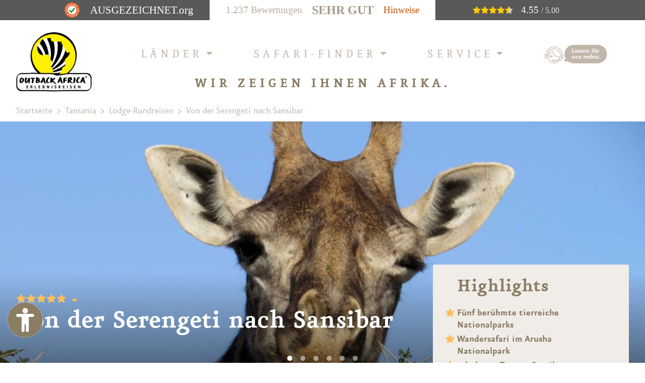

--- FILE ---
content_type: text/html; charset=UTF-8
request_url: https://www.outback-africa.de/von-der-serengeti-nach-sansibar
body_size: 46520
content:
<!doctype html>
<html lang="de">
	<head>
		<meta charset="utf-8">
<meta name="viewport" content="width=device-width, initial-scale=1">
<meta name="description" content="Safari durch Tansanias Nationalparks Arusha, Lake Manyara, Tarangire, Ngorongoro und Serengeti, komfortables Strandhotel auf Sansibar">
<title>Von der Serengeti nach Sansibar | 14 Tage | Tansania Lodge Safari und Baden | Outback Afrika Erlebnisreisen</title>
<meta property="og:url" content="https://www.outback-africa.de/Von-der-Serengeti-nach-Sansibar">
<meta property="og:type" content="website">
<meta property="og:title" content="Von der Serengeti nach Sansibar | 14 Tage | Tansania Lodge Safari und Baden | Outback Afrika Erlebnisreisen">
<meta property="og:description" content="Safari durch Tansanias Nationalparks Arusha, Lake Manyara, Tarangire, Ngorongoro und Serengeti, komfortables Strandhotel auf Sansibar">
<meta property="og:image" content="https://www.outback-africa.de/imagedb/files/2668cf7de47f2efc5c4316c3106aa5a4b35a3276.jpg">

<script src="https://cloud.ccm19.de/app.js?apiKey=3ab84ae76c42499b0a6d4e5aca36d34e0c3a170026c8a07d&amp;domain=693923679e293ddaab0b2b82" referrerpolicy="origin"></script>
<script async src="https://www.outback-africa.de/eye_able_folder/eyeAbleInclude-dynLoad-www.outback-africa.de.js"></script>
<script async src="https://www.outback-africa.de/eye_able_folder/public/js/eyeAble.js"></script>
<link rel="manifest" href="site.webmanifest">
<link rel="apple-touch-icon" href="https://www.outback-africa.de/icon.png">
<link rel="stylesheet" href="https://www.outback-africa.de/templates/bootstrap5/css/bootstrap.min.css">
<link rel="stylesheet" href="https://www.outback-africa.de/templates/bootstrap5/flickity/flickity.min.css">
<link rel="stylesheet" href="https://www.outback-africa.de/templates/bootstrap5/flickity/flickity-fade.css">
<link rel="stylesheet" href="https://www.outback-africa.de/templates/bootstrap5/fancybox-3/dist/jquery.fancybox.min.css">
<link rel="stylesheet" href="https://www.outback-africa.de/templates/bootstrap5/css/template.combined.css">
<link rel="stylesheet" href="https://www.outback-africa.de/templates/bootstrap5/css/template.custom.css">
<link rel="stylesheet" href="https://www.outback-africa.de/templates/bootstrap5/css/template.usercentrics.css">
<style>
	@media (max-width: 991.98px) { /* Korr wegen auorg-widget */
		header .site-action {
			top: 3rem;
		}
	}
	#auorg-bg {
		top: 20vh !important; 
	}
	@media (min-width: 1695.6px) {
		body .auorg-bg-right-element { /* 2022-11-07 */
			z-index: 9999 !important;
			top: 20vh !important;
		}
	}
	@media (max-width: 767.98px) {
		.table-travelinfo tbody tr td:nth-child(3) {
			padding-top: 1.5rem;
		}
	}
	@media (max-width: 344.98px) {
		.table-travelinfo tbody tr td:nth-child(3) {
			padding-top: 0.25rem;
		}
	}
	#modalRatgeber .modal-header {
		border: 0;
		padding: 1rem 1rem 0 0;
	}
	
	#modalRatgeber div.button
	{
		position: absolute;
		background-color: #efd6cc;
		color:#af3200;
		width: 130px;
		height: 130px;
		hyphens:auto;
		border-radius: 50%;
		text-align: center;
		transform:rotate(355deg);
		font-weight: 700;
		top: 50%;
		left: -60px;
		display: flex;
		justify-content: center;
		align-items: center;
	}
	#landingpageRatgeber div.button
	{
		position: absolute;
		background-color: #efd6cc;
		color:#af3200;
		width: 130px;
		height: 130px;
		hyphens:auto;
		border-radius: 50%;
		text-align: center;
		transform:rotate(355deg);
		font-weight: 700;
		bottom: 0;
		left: 50px;
		display: flex;
		justify-content: center;
		align-items: center;
	}
	#modalRatgeber .bg-img
	{
		position: relative;
		background-image: url('https://www.outback-africa.de/images/ratgeber/whitepaper-modal.webp');
		background-repeat: no-repeat;
		background-size: contain;
		background-position: 100% 50%;	
	}
	.ccm-cookie-declaration--list {
		display: none !important;
	}
</style>

<!-- Google Analytics -->
<script type="text/x-ccm-loader" data-ccm-loader-group="google-analytics-group">
	(function(i,s,o,g,r,a,m){i['GoogleAnalyticsObject']=r;
	i[r]=i[r]||function(){
	(i[r].q=i[r].q||[]).push(arguments)},i[r].l=1*new Date();a=s.createElement(o),
	m=s.getElementsByTagName(o)[0];a.async=1;a.src=g;m.parentNode.insertBefore(a,m)
	})(window,document,'script','https://www.google-analytics.com/analytics.js','ga');
	ga('create', 'UA-1256758-2', 'auto');
	ga('set', 'anonymizeIp', true);
	ga('require', 'GTM-WNVR8FG');
	ga('send', 'pageview');
</script>
<!-- Google Tag Manager -->
<script type="text/x-ccm-loader" data-ccm-loader-group="google-tagmanager-group">
	(function(w,d,s,l,i){w[l]=w[l]||[];w[l].push({'gtm.start':
	new Date().getTime(),event:'gtm.js'});var f=d.getElementsByTagName(s)[0],
	j=d.createElement(s),dl=l!='dataLayer'?'&l='+l:'';j.async=true;j.src=
	'https://www.googletagmanager.com/gtm.js?id='+i+dl;f.parentNode.insertBefore(j,f);
	})(window,document,'script','dataLayer','GTM-KXGG3VK');
</script>
<!-- Facebook Pixel -->
<script type="text/x-ccm-loader" data-ccm-loader-group="facebook-pixel-group">
	!function(f,b,e,v,n,t,s)
	{if(f.fbq)return;n=f.fbq=function(){n.callMethod?
	n.callMethod.apply(n,arguments):n.queue.push(arguments)};
	if(!f._fbq)f._fbq=n;n.push=n;n.loaded=!0;n.version='2.0';
	n.queue=[];t=b.createElement(e);t.async=!0;
	t.src=v;s=b.getElementsByTagName(e)[0];
	s.parentNode.insertBefore(t,s)}(window, document,'script','https://connect.facebook.net/en_US/fbevents.js');
	fbq('init', '521418301294116'); // VV
	fbq('init', '343755469564649'); // OB
	fbq('track', 'PageView');
	console.log(atob("RGF0ZW5zY2h1dHotTWVjaGFuaXNtdXMgdm9uIGh0dHA6Ly93d3cubWVpbmUtZGF0ZW5zY2h1dHplcmtsYWVydW5nLmRl"));
</script>


		<style>
			div.more {
				transition: height 500ms;
				margin-bottom: 1.5rem;;
			}
			div.more > hr {
				display: none;
			}
			.more-none {
				display: none;
			}	
			a.termine {
				transition: all 0.5s;
			}
			#travelNav li button{
				font-size: 20px !important;
			}
			.travelinfo-item-body h4
			{
				//margin-top: 1em !important;
				//margin-bottom: 0.5em !important;
			}
			.slider-count-1 ol.flickity-page-dots, .slider-count-0 ol.flickity-page-dots
			{
				display: none;
			}
			.ez-preis {
				color: #999;
			}
			a.open-video > div {
				position: relative;
			}
			a.open-video > div > .fa-youtube {
				position: absolute;
				color: #ff0000;
				top: 50%;
				left: 50%;
				font-size: 250%;
				transform: translate(-50%, -50%);
				background-image: radial-gradient(#fff 50%, rgba(255,255,255,0) 50%);
			}
			div.rating-more {
				display: none;
			}
			.w-80p {
				width: 80px !important;
			}
			.spinner {
				position: absolute;
				z-index: 10000;
				left: 50%;
				margin-left: -40px;
			}
			.weiterReisetag > p:nth-child(1), .weiterReisetag > div:nth-child(1){
				height: auto;
			}
			.weiterReisetag > p, .weiterReisetag > div{
				height: 0;
				overflow: hidden;
				transition: all 2s;
				margin-bottom: 0 !important;
			}
			.carousel-cell {
				transition: opacity 3s;
			}
			.btn-secondary:disabled {
				color: #fff;
				background-color: #9fa4aa;
				border-color: #9fa4aa;
				opacity: 1 !important;
			}
			.host {
				font-family: 'eureka-web', 'Open Sans - Regular', Open Sans, sans-serif !important;
			
			}
			:host {
				font-family: 'courier' !important;
			
			}
		</style>
		
<script type="application/ld+json">
{
    "@context": "https:\/\/schema.org\/",
    "reviewRating": {
        "@type": "Rating",
        "ratingValue": "5.0",
        "ratingCount": 3
    }
}
</script>

		
	</head>
	<body class="page">
		<!-- Google Tag Manager (noscript) -->
<!--
<script type="text/plain" data-usercentrics="Google Tag Manager">
	
	<noscript>
		<iframe src="https://www.googletagmanager.com/ns.html?id=GTM-KXGG3VK" height="0" width="0" style="display:none;visibility:hidden"></iframe>
	</noscript>
</script>
-->
<!-- End Google Tag Manager (noscript) -->
<header id="header" class="header" role="banner">
	<iframe style="display: none;" id="hold" src="https://www.outback-africa.de/hold.php" height="30" width="50"></iframe>
	<div class="container header-wrapper">
		<section class="header-navigation pt-4">
			<div class="row">
				<div class="d-flex justify-content-center justify-content-lg-start col-lg-2 item-logo-header">
					<a href="https://www.outback-africa.de" class="mb-md-0"><img src="https://www.outback-africa.de/templates/images/logo-outback-africa.png" alt="Outback Africa" class="logo-header img-fluid"></a>
				</div>
				<div class="col-lg-10">
					<ul class="nav nav-fill">
						<li class="nav-item d-flex">
							<a class="nav-link align-self-center d-none d-lg-block text-uppercase letter-spacing dropdown-toggle nav-item-link1" href="#offcanvasMenu1" data-bs-toggle="offcanvas" aria-controls="offcanvasMenu1">Länder</a>
						</li>
						<li class="nav-item d-flex">
							<a class="nav-link align-self-center d-none d-lg-block text-uppercase letter-spacing dropdown-toggle nav-item-link2" href="#offcanvasMenu2" data-bs-toggle="offcanvas" aria-controls="offcanvasMenu2">Safari-Finder</a>
						</li>
						<li class="nav-item d-flex">
							<a class="nav-link align-self-center d-none d-lg-block text-uppercase letter-spacing dropdown-toggle nav-item-link3" href="#offcanvasMenu3" data-bs-toggle="offcanvas" aria-controls="offcanvasMenu3">Service</a>
						</li>
						<li id="termindown" class="nav-item d-flex">
							<a class="nav-link icon-link d-none d-lg-block mt open-termin nav-item-link4" href="#" title="Termin vereinbaren" data-bs-toggle="modal" data-bs-target="#modal-termin">
								<svg class="icon-128">
									<use xmlns:xlink="http://www.w3.org/1999/xlink" xlink:href="https://www.outback-africa.de/templates/images/svg/svgsprite.svg#icon-call-read"></use>
								</svg>
							</a>
						</li>
					</ul>
				</div>
			</div>
		</section>
		<section class="header-headline text-center d-none d-md-block">
			<h2 class="h4 text-uppercase letter-spacing oa-slogan">Wir zeigen Ihnen Afrika.</h2>
		</section>
	</div>
	<div class="site-action d-flex justify-content-end d-block d-lg-none">
		<ul class="nav flex-column">
			<li class="nav-item">
				<a class="nav-link link-menu-toggle icon-link" href="#offcanvasMenu1" data-bs-toggle="offcanvas" aria-controls="offcanvasMenu1">
					<svg class="icon-48">
						<use xmlns:xlink="http://www.w3.org/1999/xlink" xlink:href="https://www.outback-africa.de/templates/images/svg/svgsprite.svg#icon-menu"></use>
					</svg>
				</a>
			</li>
			<li class="nav-item">
				<a href="#" class="nav-link link-opener d-flex icon-link link-inverse" data-bs-toggle="modal" data-bs-target="#modal-termin">
					<svg class="icon-48 align-self-center">
						<use xmlns:xlink="http://www.w3.org/1999/xlink" xlink:href="https://www.outback-africa.de/templates/images/svg/svgsprite.svg#icon-call"></use>
					</svg>
				</a>
			</li>
		</ul>
	</div>
	
</header>
<!-- Ausgezeichnet.org-Siegel: Begin -->
<div id="auorg-bg">
	<a href="https://www.ausgezeichnet.org" target="_blank" title="Unabh&auml;ngige Bewertungen, Kundenbewertungen und G&uuml;tesiegel von AUSGEZEICHNET.ORG" class="auorg-br">
		<span class="visually-hidden" style="font-size:8px;font-weight:normal;text-transform:uppercase;">
			AUSGEZEICHNET.ORG
		</span>
	</a>
</div>
<script type="text/javascript" src="//siegel.ausgezeichnet.org/widgets/js/5d91fcaf49961a17ed3056da/widget.js"></script>
		<main id="main" class="main">
			<div class="d-none">2866</div>
			<section class="main-breadcrumb d-none d-md-block">
				<div class="container">
					<nav aria-label="breadcrumb" class="d-flex justify-content-left">
	<ol class="breadcrumb">
		<li class="breadcrumb-item"><a href="https://www.outback-africa.de">Startseite</a></li>
		<li class="breadcrumb-item"><a href="https://www.outback-africa.de/tansania">Tansania</a></li>
<li class="breadcrumb-item"><a href="https://www.outback-africa.de/tansania/rundreisen">Lodge-Rundreisen</a></li>
		<li class="breadcrumb-item active">Von der Serengeti nach Sansibar</li>
	</ol>
</nav>
				</div>
			</section>
			<div class="section-wrapper">
				<article>
					<!-- Mobile Content -->
					<div class="container text-center d-block d-md-none mt-3 mb-3">
						<h1>Von der Serengeti nach Sansibar</h1>
						<p class="font-regular-alt font-size-medium">14 Tage Natur- und Erholungsreise ab/bis Deutschland ab &euro; 3.990,&#8211; inkl. Flug</p>
					</div>
					<!-- / Mobile Content -->
					<section class="carousel-wrapper">
						<div class="carousel-title d-none d-md-block">
							<div class="container">
								<div class="row">
									<div class="col-8">
										<div class="rating dropdown-box drop-hover dropup">
	<a href="javascript:void(0);" class="dropdown-toggle text-color-secondary" data-bs-toggle="dropdown" aria-expanded="false">
		<span class="oa oa-star-secondary"></span><span class="oa oa-star-secondary"></span><span class="oa oa-star-secondary"></span><span class="oa oa-star-secondary"></span><span class="oa oa-star-secondary"></span>
	</a>
	<ul class="dropdown-menu font-regular-alt p-2">
		<p class="mb-0">Durchschnittliche Kundenbewertung:<br>5,0 von 5 <a href="#atravelintro" onclick="document.querySelector('#travel-nav-fourth').click();">Alle Kundenmeinungen</a></p> 
	</ul>
</div>
										<h1 class="text-color-inverse mb-0">Von der Serengeti nach Sansibar</h1>
									</div>
								</div>
							</div>
						</div>
						<div class="article-carousel slider-count-6">
							<div style="background-position-x:50% !important; background-position-y:0% !important;" class="carousel-cell spiegeln-0" data-flickity-bg-lazyload="https://www.outback-africa.de/imgopt/1400/59df50ba109b3c887d8377aaeb598ef4dd659a8b.jpg">
    <div class="carusel-gradient"> </div>
</div>
<div style="background-position-x:50% !important; background-position-y:50% !important;" class="carousel-cell spiegeln-0" data-flickity-bg-lazyload="https://www.outback-africa.de/imgopt/1400/2668cf7de47f2efc5c4316c3106aa5a4b35a3276.jpg">
    <div class="carusel-gradient"> </div>
</div>
<div style="background-position-x:50% !important; background-position-y:0% !important;" class="carousel-cell spiegeln-0" data-flickity-bg-lazyload="https://www.outback-africa.de/imgopt/1400/1f8461b3f75c93d47101517b35c381cb9a666adf.jpg">
    <div class="carusel-gradient"> </div>
</div>
<div style="background-position-x:50% !important; background-position-y:50% !important;" class="carousel-cell spiegeln-0" data-flickity-bg-lazyload="https://www.outback-africa.de/imgopt/1400/71c47a7ed072e4234f00ca524e379bc00a59679a.jpg">
    <div class="carusel-gradient"> </div>
</div>
<div style="background-position-x:50% !important; background-position-y:100% !important;" class="carousel-cell spiegeln-0" data-flickity-bg-lazyload="https://www.outback-africa.de/imgopt/1400/3c8984872a184b284e015a42ee4d5b222acb4202.jpg">
    <div class="carusel-gradient"> </div>
</div>
<div style="background-position-x:50% !important; background-position-y:50% !important;" class="carousel-cell spiegeln-0" data-flickity-bg-lazyload="https://www.outback-africa.de/imgopt/1400/032d8c09875125e6d7261faf7928db5874b0f643.jpg">
    <div class="carusel-gradient"> </div>
</div>
						</div>
					</section>
					
					<section class="article-content mt-5">
						<div class="container">
							<div class="row">
								<div class="col-lg-8 order-2 order-sm-2 order-md-1 col-pe-5">
									<a id="atravelintro" name="atravelintro"></a>
									<div class="travel-intro d-none d-md-block">
										<p class="mb-0 font-regular-alt font-size-large"><strong>14 Tage Natur- und Erholungsreise ab/bis Deutschland</strong></p>
										<p class="font-size-large"><em>Erleben Sie den Zauber der ostafrikanischen Savanne! In einer kleinen Gruppe besuchen Sie die fünf schönsten Nationalparks im Norden Tansanias: den gewaltigen Ngorongoro-Krater, die weltbekannte Serengeti sowie die Parks Lake Manyara, Arusha und Tarangire. Danach geht es auf die Trauminsel Sansibar an den herrlichen Strand.&nbsp;</em></p>
									</div>
									<div id="travelinfo" class="mt-5">
										<div class="travelinfo-desktop-nav d-none d-md-block">
										
											<ul class="nav nav-pills mb-3" id="travelNav" role="tablist">
												<li class="nav-item ">
													<button class="nav-link active" id="travel-nav-first" data-bs-toggle="pill" data-bs-target="#item-first" type="button" role="tab" aria-controls="item-first" aria-selected="true">Auf einen Blick</button>
												</li>
												<li class="nav-item ">
													<button class="nav-link" id="travel-nav-second" data-bs-toggle="pill" data-bs-target="#item-second" type="button" role="tab" aria-controls="item-second" aria-selected="false">Reiseverlauf</button>
												</li>
												<li class="nav-item ">
													<button class="nav-link" id="travel-nav-lodges" data-bs-toggle="pill" data-bs-target="#item-lodges" type="button" role="tab" aria-controls="item-lodges" aria-selected="false">Lodges</button>
												</li>
												<li class="nav-item d-none">
													<button class="nav-link" id="travel-nav-third" data-bs-toggle="pill" data-bs-target="#item-third" type="button" role="tab" aria-controls="item-third" aria-selected="false">Gut zu wissen</button>
												</li>
												<li class="nav-item ">
													<button class="nav-link" id="travel-nav-fourth" data-bs-toggle="pill" data-bs-target="#item-fourth" type="button" role="tab" aria-controls="item-fourth" aria-selected="false">Bewertungen</button>
												</li>
												<li class="nav-item  ">
													<button class="nav-link" id="travel-nav-fifth" data-bs-toggle="pill" data-bs-target="#item-fifth" type="button" role="tab" aria-controls="item-fifth" aria-selected="false">Leistungen</button>
												</li>
												<li class="nav-item ">
													<button class="nav-link" id="travel-nav-sixth" data-bs-toggle="pill" data-bs-target="#item-sixth" type="button" role="tab" aria-controls="item-sixth" aria-selected="false">Beste Reisezeit</button>
												</li>
												<li class="nav-item ###---d-seventh---###">
													<button class="nav-link" id="travel-nav-seventh" data-bs-toggle="pill" data-bs-target="#item-seventh" type="button" role="tab" aria-controls="item-seventh" aria-selected="false">Termine & Preise</button>
												</li>
											</ul>
										</div>
										<div class="travelinfo-item-group" id="travelContent">
											<div class="travelinfo-item fade show active" id="item-first" role="tabpanel" aria-labelledby="travel-nav-first">
	<h2 class="travelinfo-item-header d-block d-md-none" id="item-header-one">
		<button class="travelinfo-accordion-button" type="button" data-bs-toggle="collapse" data-bs-target="#item-collapse-one" aria-expanded="true" aria-controls="item-collapse-one">
			Auf einen Blick
		</button>
	</h2>
	<div id="item-collapse-one" class="accordion-collapse collapse show" aria-labelledby="item-header-one" data-bs-parent="#travelContent">
		<div class="travelinfo-item-body">
			<div class="d-none ratio ratio-16x9">
				<div id="muteYouTubeVideoPlayer"></div>
			</div>		
			<div class="weiter221"><div><h4 class="mt-3 mb-1">Serengeti</h4><p>Die Serengeti ist ein Traum für jeden Safarireisenden. In der weiten Savanne mit den markanten, rundgeschliffenen Felsen und den typischen Schirmakazien erwarten Sie unvergessliche Tiersichtungen. Trockenheit und Regenzeit bestimmen den Rhythmus des Lebens und die Große Tierwanderung der Gnus und Zebras. Im rustikalen Zeltcamp können Sie den Duft der Savanne einatmen und den Geräuschen der Nacht lauschen.</p></div><div><h4 class="mt-3 mb-1">Arusha Nationalpark</h4><p>Leise pirschen Sie sich an die Zebraherde heran. Ein Tier hebt den Kopf, dreht die Ohren und lauscht. Nur kein Geräusch machen und die scheuen Tiere verscheuchen. Jetzt schnell den Kameraauslöser drücken – was für ein tolles Fotomotiv! Eine Pirschwanderung eröffnet einmalige Naturerlebnisse. Im Arusha Nationalpark am Fuß des Mt. Meru bietet sich die seltene Gelegenheit, den Tieren unter fachkundiger Führung eines Rangers ganz nahe zu kommen.</p></div><div><h4 class="mt-3 mb-1">Ngorongoro-Krater</h4><p>„Der größte Zoo der Welt, den Gott selbst angelegt hat“ – so bezeichnete Bernhard Grzimek den Ngorongoro-Krater. Die rund 20 Kilometer große Caldera ist ein einzigartiges Naturwunder. Vor Jahrmillionen durch einen Vulkanausbruch entstanden, ist der Ngorongoro-Krater eine der spektakulärsten Landschaften auf unserer Erde. Schon der Ausblick vom Kraterrand der bis zu 600 Meter in die Tiefe geht ist sensationell. Im Krater selbst ist die ganze Vielfalt der afrikanischen Tierwelt auf dem kleinen Gebiet zu finden.</p></div><div><h4 class="mt-3 mb-1">Tarangire Nationalpark</h4><p>Goldgelb oder hellgrün – der Tarangire Nationalpark präsentiert sich immer wieder in anderen Farben, je nach Jahreszeit. Markant und typisch für diesen attraktiven Nationalpark sind die großen alten Baobabs (Affenbrotbäume). Im Tal fließt malerisch der Tarangire River und zieht Elefantenherden an. In Tarangire sind auch viele Giraffen und Zebras anzutreffen, daneben Büffel, zahlreiche Antilopenarten, Paviane, Meerkatzen und viele bunte Vogelarten.</p></div><div><h4 class="mt-3 mb-1">Trauminsel Sansibar</h4><p>Sansibar ist für jeden Reisenden ein individuelles Traumziel. Die tropische Gewürzinsel im Indischen Ozean bietet so viel – weiße Sandstrände zum Barfußlaufen, Wassersportaktivitäten, Korallenriffe und bunte Fische. Historische Bauwerke erwarten Sie in der Stone Town, exotische Pflanzen und Gewürze lernen Sie bei einer Gewürztour kennen. Ob Ausflüge oder Entspannung pur, hier kommt jeder auf seine Kosten. &nbsp;</p></div></div>

			<div class="mt-5 mb-5 d-none">
				<a href="" class="d-flex align-items-end open-video">
					<div class="w-300">
						<i class="fab fa-youtube"></i>
						<img src="https://img.youtube.com/vi//hqdefault.jpg" title="zum Video" alt="zum Video" class="--img-fluid img-fit-180" >
					</div>
				</a>
			</div>
			
			<!--<p class="d-none d-md-block"><a class="btn btn-primary mt-5 w-300" href="#atravelintro" onclick="reiseverlauf()" role="button">Weiter zum Reiseverlauf</a></p>-->
			<a class="btn btn-primary mt-5 w-300" href="#atravelintro" onclick="reiseverlauf()" role="button" title="blick.html">Weiter zum Reiseverlauf</a>
		</div>
	</div>
</div>
											<div class="travelinfo-item fade" id="item-second" role="tabpanel" aria-labelledby="travel-nav-second">
	<h2 class="travelinfo-item-header d-block d-md-none" id="item-header-second">
		<button class="travelinfo-accordion-button collapsed" type="button" data-bs-toggle="collapse" data-bs-target="#item-collapse-second" aria-expanded="false" aria-controls="item-collapse-second">
			Reiseverlauf
		</button>
	</h2>
	<div id="item-collapse-second" class="accordion-collapse collapse" aria-labelledby="item-header-second" data-bs-parent="#travelContent">
		<div class="travelinfo-item-body item-scrollable">
			<div class="travel-content">
	<div class="row">
		<div class="col-12 order-2 order-md-1"">
			<h4 class="mt-1"><span class="badge badge-offset bg-primary-lightly letter-spacing-3 float-md-start mt-md-n2">Tag 1</span>Abflug von Deutschland</h4>
		</div>
		<div class="col-md-5 mt-md-3 order-1 order-md-2">
			<div class="">
			
				<a href="https://www.outback-africa.de/imgopt/1000/59df50ba109b3c887d8377aaeb598ef4dd659a8b.jpg" data-fancybox="gallery" data-type="image" data-caption="Giraffenportrait, Arusha Nationalpark &copy; Foto: S. Schlesinger">
					<picture>
						<source media="(min-width:768px)" srcset="https://www.outback-africa.de/imgopt/306/59df50ba109b3c887d8377aaeb598ef4dd659a8b.jpg" />
						<img src="https://www.outback-africa.de/imgopt/768/59df50ba109b3c887d8377aaeb598ef4dd659a8b.jpg" title="Giraffenportrait, Arusha Nationalpark &copy; Foto: S. Schlesinger" alt="Giraffenportrait, Arusha Nationalpark &copy; Foto: S. Schlesinger" class="img-fluid" />
					</picture>
				</a>
			</div>
		</div>
		<div class="col-md-7 mt-md-3 order-3 order-md">
			<div class="weiterReisetag">
				<p>Abflug nach Tansania von Frankfurt am späten Abend.&nbsp;</p>
			</div>
		</div>
	</div>
</div>




<div class="travel-content">
	<div class="row">
		<div class="col-12 order-2 order-md-1"">
			<h4 class="mt-1"><span class="badge badge-offset bg-primary-lightly letter-spacing-3 float-md-start mt-md-n2">Tag 2</span>Ankunft in Arusha</h4>
		</div>
		<div class="col-md-5 mt-md-3 order-1 order-md-2">
			<div class="">
			
				<a href="https://www.outback-africa.de/imgopt/1000/2bced1654ce89dfa66d8a871095dfd4e646f426d.jpg" data-fancybox="gallery" data-type="image" data-caption="Am Pool der African View Lodge &copy; Foto: African View Lodges">
					<picture>
						<source media="(min-width:768px)" srcset="https://www.outback-africa.de/imgopt/306/2bced1654ce89dfa66d8a871095dfd4e646f426d.jpg" />
						<img src="https://www.outback-africa.de/imgopt/768/2bced1654ce89dfa66d8a871095dfd4e646f426d.jpg" title="Am Pool der African View Lodge &copy; Foto: African View Lodges" alt="Am Pool der African View Lodge &copy; Foto: African View Lodges" class="img-fluid" />
					</picture>
				</a>
			</div>
		</div>
		<div class="col-md-7 mt-md-3 order-3 order-md">
			<div class="weiterReisetag">
				<p>Bei der Ankunft am Kilimanjaro Airport werden Sie abgeholt und zur gemütlichen African View Lodge nahe Arusha gebracht. Hier können Sie im weitläufigen Garten oder am Pool entspannen – willkommen in Afrika! Ein deutschsprachiger kompetenter Ansprechpartner steht Ihnen zur Verfügung.<br>Die African View Lodge liegt nur einen Steinwurf vom Arusha Nationalpark entfernt. Diese charmante kleine Lodge verfügt über 20 Zimmer mit eigenem Bad und atemberaubendem Blick auf den Berg Meru.</p><p>Die Rezeption, das Esszimmer und die Bungalows wurden mit lokalen Materialien wie Decken im Meru-Stil gestaltet, die mit Bananenblättern gedeckt sind. Die Zimmer verfügen über moderne Annehmlichkeiten - kostenfreies WLAN und&nbsp;eine Terrasse. Zu den Einrichtungen und Dienstleistungen gehören ein TV-Raum, Gepäckaufbewahrung, Wäscheservice, ein Tourenschalter, ein Restaurant, eine Bar, ein Biergarten und Massagen. Der tropische Garten mit seinem Infinity-Pool als Herzstück bietet vor allem in den heißen Monaten Abkühlung. Abends bereiten die Köche leckere Gerichte mit frischen Zutaten aus dem Garten zu, während Sie den Sonnenuntergang auf der Terrasse mit Blick auf den Meru genießen.&nbsp;&nbsp;<br><em>Enthaltene Mahlzeiten: Abendessen</em></p>
			</div>
		</div>
	</div>
</div>




<div class="travel-content">
	<div class="row">
		<div class="col-12 order-2 order-md-1"">
			<h4 class="mt-1"><span class="badge badge-offset bg-primary-lightly letter-spacing-3 float-md-start mt-md-n2">Tag 3</span>Pirschwanderung im Arusha Nationalpark</h4>
		</div>
		<div class="col-md-5 mt-md-3 order-1 order-md-2">
			<div class="">
			
				<a href="https://www.outback-africa.de/imgopt/1000/680ccd25d124b3c834de8495d19fa5c8ef37251c.jpg" data-fancybox="gallery" data-type="image" data-caption="Pirschwanderung im Arusha Nationalpark &copy; Foto: Marco Penzel | Outback Africa">
					<picture>
						<source media="(min-width:768px)" srcset="https://www.outback-africa.de/imgopt/306/680ccd25d124b3c834de8495d19fa5c8ef37251c.jpg" />
						<img src="https://www.outback-africa.de/imgopt/768/680ccd25d124b3c834de8495d19fa5c8ef37251c.jpg" title="Pirschwanderung im Arusha Nationalpark &copy; Foto: Marco Penzel | Outback Africa" alt="Pirschwanderung im Arusha Nationalpark &copy; Foto: Marco Penzel | Outback Africa" class="img-fluid" />
					</picture>
				</a>
			</div>
		</div>
		<div class="col-md-7 mt-md-3 order-3 order-md">
			<div class="weiterReisetag">
				<p>Sie unternehmen eine Pirschwanderung im Arusha-Nationalpark durch die Bergwälder an den Hängen des Mt. Meru. (Dauer rund 4 Stunden mit vielen Fotostopps). Am Momella Gate treffen Sie den bewaffneten Wildhüter, der Sie begleiten wird. Der Weg führt durch eine faszinierende Landschaft aus Savanne und Bergwald. Büffel und Giraffen grasen in der Nähe. Die Wälder bieten den beeindruckenden, schwarz-weißen Colobusaffen ein Zuhause.</p><p>Auf dem Rückweg zum Momella Gate ist ein Abstecher zu einem sehenswerten Wasserfall möglich. Am Nachmittag erkunden Sie den Park auf einer Pirschfahrt. An den Momella-Seen sammeln sich Scharen von Flamingos, und vom Kraterrand hat man einen herrlichen Blick in den Ngurdoto-Krater, der allerdings nicht zu befahren ist. Hier leben Giraffen, Zebras, Warzenschweine, Antilopen und Elefanten. Übernachtung in der African View Lodge.<br><em>Enthaltene Mahlzeiten: Frühstück, Mittagessen, Abendessen</em></p>
			</div>
		</div>
	</div>
</div>




<div class="travel-content">
	<div class="row">
		<div class="col-12 order-2 order-md-1"">
			<h4 class="mt-1"><span class="badge badge-offset bg-primary-lightly letter-spacing-3 float-md-start mt-md-n2">Tag 4</span>Safari im Tarangire Nationalpark</h4>
		</div>
		<div class="col-md-5 mt-md-3 order-1 order-md-2">
			<div class="">
			
				<a href="https://www.outback-africa.de/imgopt/1000/c3bd719772e5553c14a48131cc43fd591c873676.jpg" data-fancybox="gallery" data-type="image" data-caption="Elefanten am Tarangire Fluss; Tarangire Nationalpark &copy; Foto: S. Schlesinger">
					<picture>
						<source media="(min-width:768px)" srcset="https://www.outback-africa.de/imgopt/306/c3bd719772e5553c14a48131cc43fd591c873676.jpg" />
						<img src="https://www.outback-africa.de/imgopt/768/c3bd719772e5553c14a48131cc43fd591c873676.jpg" title="Elefanten am Tarangire Fluss; Tarangire Nationalpark &copy; Foto: S. Schlesinger" alt="Elefanten am Tarangire Fluss; Tarangire Nationalpark &copy; Foto: S. Schlesinger" class="img-fluid" />
					</picture>
				</a>
			</div>
		</div>
		<div class="col-md-7 mt-md-3 order-3 order-md">
			<div class="weiterReisetag">
				<p>Pirschfahrt im Tarangire Nationalpark. In diesem hügeligen, bewaldeten Park leben große Elefanten- und Büffelherden, Kudus, Gnus, Geparden und Löwen. Riesige Baobabs (Affenbrotbäume) dominieren die Landschaft. Am Tarangire River und in den Silale-Sümpfen sammeln sich vor allem zwischen Juli und Oktober zahlreiche Tiere. Sie übernachten in der Tarangire View Tented Lodge, einer komfortablen Tented Lodge innerhalb des Tarangire Nationalparks auf einer Anhöhe mit schönem Blick in die Weiten des Parks. Mit nur zwölf geräumigen Komfortzelten bietet die Lodge ein exklusives „Bush Feeling“. Elefanten, Giraffen, Zebras und Antilopen sind regelmäßig von der Lodge aus zu sehen.<br><em>Enthaltene Mahlzeiten: Frühstück, Mittagessen, Abendessen</em></p>
			</div>
		</div>
	</div>
</div>




<div class="travel-content">
	<div class="row">
		<div class="col-12 order-2 order-md-1"">
			<h4 class="mt-1"><span class="badge badge-offset bg-primary-lightly letter-spacing-3 float-md-start mt-md-n2">Tag 5/6</span>Pirschfahrten in der Serengeti</h4>
		</div>
		<div class="col-md-5 mt-md-3 order-1 order-md-2">
			<div class="">
			
				<a href="https://www.outback-africa.de/imgopt/1000/1f8461b3f75c93d47101517b35c381cb9a666adf.jpg" data-fancybox="gallery" data-type="image" data-caption="Begrüßungszene im Löwenrudel &copy; Foto: Elise Penzel">
					<picture>
						<source media="(min-width:768px)" srcset="https://www.outback-africa.de/imgopt/306/1f8461b3f75c93d47101517b35c381cb9a666adf.jpg" />
						<img src="https://www.outback-africa.de/imgopt/768/1f8461b3f75c93d47101517b35c381cb9a666adf.jpg" title="Begrüßungszene im Löwenrudel &copy; Foto: Elise Penzel" alt="Begrüßungszene im Löwenrudel &copy; Foto: Elise Penzel" class="img-fluid" />
					</picture>
				</a>
			</div>
		</div>
		<div class="col-md-7 mt-md-3 order-3 order-md">
			<div class="weiterReisetag">
				<p>Weiter geht es in die Serengeti, den wohl berühmtesten Nationalpark der Welt. In der Sprache der Massai bedeutet Serengeti „endlose Ebene“. Unterbrochen wird die flache Landschaft nur von den typischen Kopjes, glattgeschliffenen Granithügeln. Die weite offene Savanne ist Heimat der bekannten „Big Five“ (Löwe, Leopard, Büffel, Nashorn und Elefant). Von Mai bis Juli ziehen unzählige Gnus, Zebras und Antilopen auf ihrer jährlichen großen Wanderung in Richtung Massai Mara, gefolgt von Löwen, Geparden und Hyänen.</p><p>Im November/Dezember kehren die Herden nach Süden zurück. Sie übernachten im Serengeti View Camp oder einem gleichwertigen Camp - strategisch günstig gelegen für Pirschfahrten in die tierreichsten Gebiete. Die möblierten Hauszelte sind mit Betten, Moskitonetz sowie Dusche und Toilette ausgestattet. Genießen Sie die Abende&nbsp;in der Wildnis beim&nbsp;Sundowner am Lagerfeuer mit&nbsp;zahllosen Sternen über Ihnen.<br><em>Enthaltene Mahlzeiten: jeweils Frühstück, Mittagessen, Abendessen</em></p>
			</div>
		</div>
	</div>
</div>




<div class="travel-content">
	<div class="row">
		<div class="col-12 order-2 order-md-1"">
			<h4 class="mt-1"><span class="badge badge-offset bg-primary-lightly letter-spacing-3 float-md-start mt-md-n2">Tag 7</span>Safari im Ngorongoro-Krater</h4>
		</div>
		<div class="col-md-5 mt-md-3 order-1 order-md-2">
			<div class="">
			
				<a href="https://www.outback-africa.de/imgopt/1000/71c47a7ed072e4234f00ca524e379bc00a59679a.jpg" data-fancybox="gallery" data-type="image" data-caption="Zebras im Ngorongoro-Krater &copy; Foto: Judith Nasse">
					<picture>
						<source media="(min-width:768px)" srcset="https://www.outback-africa.de/imgopt/306/71c47a7ed072e4234f00ca524e379bc00a59679a.jpg" />
						<img src="https://www.outback-africa.de/imgopt/768/71c47a7ed072e4234f00ca524e379bc00a59679a.jpg" title="Zebras im Ngorongoro-Krater &copy; Foto: Judith Nasse" alt="Zebras im Ngorongoro-Krater &copy; Foto: Judith Nasse" class="img-fluid" />
					</picture>
				</a>
			</div>
		</div>
		<div class="col-md-7 mt-md-3 order-3 order-md">
			<div class="weiterReisetag">
				<p>Sie erreichen den Ngorongoro-Krater und unternehmen eine Pirschfahrt im Krater, der seit 1978 Weltnaturerbe ist. Bernhard Grzimek hat ihn als eines der Weltwunder bezeichnet. Vom Kraterrand (2286 m) eröffnet sich ein grandioser Blick auf diesen Garten Eden. Auf einer schmalen, gewundenen Erdpiste fahren Sie bis zu 600 Meter hinab zum tiefer liegenden Kraterboden. Herden von Zebras und Gnus ziehen durch das mit 259 Quadratkilometern vergleichsweise kleine Areal aus Steppe, Seen und Buschland.</p><p>Sie können Nashörner, Elefanten, Löwen und Geparden entdecken. In den Wasserlöchern tummeln sich zahlreiche Flusspferde. Die Tiere sind an Fahrzeuge gewöhnt und lassen sich zum Teil aus nächster Nähe fotografieren. Sie übernachten in der Country Lodge.&nbsp;Die Lodge liegt am Rand von Karatu, einer malerischen Kleinstadt am Großen Grabenbruch, auf halbem Weg zwischen dem Lake Manyara und dem Ngorongoro-Naturschutzgebiet.&nbsp;Die Karatu Country Lodge steht für unkomplizierten&nbsp;Komfort&nbsp;im Herzen von Tansanias reichem&nbsp;und malerischem&nbsp;Hochland und&nbsp;ist das ideale Sprungbrett&nbsp;für Safaris in den Ngorongoro-Krater.&nbsp;Das fünf Hektar große Gelände ist umgeben von sanften Ebenen bis zu den Kaffeehügeln von Oldeani und den Wäldern von Ngorongoro. Gepflegte Gartenwege führen zu elf Doppelhäusern, die sich in viel Grün mit herrlich blühenden Bougainvilleae, tropischen Pflanzen, exotischen Vögeln und Schmetterlingen schmiegen. Genießen Sie die ländliche Ruhe und die herzliche tansanische Gastfreundschaft.&nbsp;<br><em>Enthaltene Mahlzeiten: Frühstück, Mittagessen, Abendessen</em></p>
			</div>
		</div>
	</div>
</div>




<div class="travel-content">
	<div class="row">
		<div class="col-12 order-2 order-md-1"">
			<h4 class="mt-1"><span class="badge badge-offset bg-primary-lightly letter-spacing-3 float-md-start mt-md-n2">Tag 8</span>Lake Manyara Nationalpark</h4>
		</div>
		<div class="col-md-5 mt-md-3 order-1 order-md-2">
			<div class="">
			
				<a href="https://www.outback-africa.de/imgopt/1000/f920417ef877f7246c119408fea6e4463533761f.jpg" data-fancybox="gallery" data-type="image" data-caption="Lake Manyara &copy; Foto: Doreen Schütze">
					<picture>
						<source media="(min-width:768px)" srcset="https://www.outback-africa.de/imgopt/306/f920417ef877f7246c119408fea6e4463533761f.jpg" />
						<img src="https://www.outback-africa.de/imgopt/768/f920417ef877f7246c119408fea6e4463533761f.jpg" title="Lake Manyara &copy; Foto: Doreen Schütze" alt="Lake Manyara &copy; Foto: Doreen Schütze" class="img-fluid" />
					</picture>
				</a>
			</div>
		</div>
		<div class="col-md-7 mt-md-3 order-3 order-md">
			<div class="weiterReisetag">
				<p>Pirschfahrt im Lake-Manyara-Nationalpark, in dem viele Elefanten, Zebras, Impalas, Dikdiks, Streifengnus, Büffel, Giraffen und Anubis-Paviane beheimatet sind. Der Park im Tal des Großen Ostafrikanischen Grabenbruchs ist besonders für seine baumkletternden Löwen bekannt, die man mit etwas Glück im Geäst entdecken kann. Die vom Steilabbruch herabrieselnden Bäche speisen den flachen Sodasee und haben im Nordteil des Parks eine Waldoase mit üppiger Vegetation entstehen lassen. Die Ufer des Manyara-Sees bieten Flamingos reichlich Nahrung.</p><p>An den Zuflüssen leben zahlreiche weitere Wasservögel und es gibt mit über 400 Arten eine große Vielfalt: Nashornvögel, Flamingos, Pelikane, Nimmersattstörche, Kormorane und Greifvögel. Flusspferde suchen im kühlen Nass Schutz vor der brennenden Sonne. Am späten Nachmittag Rückfahrt in die Nähe von Arusha. Übernachtung in der African View Lodge.<br><em>Enthaltene Mahlzeiten: Frühstück, Mittagessen, Abendessen</em></p>
			</div>
		</div>
	</div>
</div>




<div class="travel-content">
	<div class="row">
		<div class="col-12 order-2 order-md-1"">
			<h4 class="mt-1"><span class="badge badge-offset bg-primary-lightly letter-spacing-3 float-md-start mt-md-n2">Tag 9</span>Flug nach Sansibar</h4>
		</div>
		<div class="col-md-5 mt-md-3 order-1 order-md-2">
			<div class="">
			
				<a href="https://www.outback-africa.de/imgopt/1000/802003542f097bdc916e63ab3919e24e8163bcde.jpg" data-fancybox="gallery" data-type="image" data-caption="Bungalow, Breezes Beach Club and Spa &copy; Foto: The Zanzibar Collection">
					<picture>
						<source media="(min-width:768px)" srcset="https://www.outback-africa.de/imgopt/306/802003542f097bdc916e63ab3919e24e8163bcde.jpg" />
						<img src="https://www.outback-africa.de/imgopt/768/802003542f097bdc916e63ab3919e24e8163bcde.jpg" title="Bungalow, Breezes Beach Club and Spa &copy; Foto: The Zanzibar Collection" alt="Bungalow, Breezes Beach Club and Spa &copy; Foto: The Zanzibar Collection" class="img-fluid" />
					</picture>
				</a>
			</div>
		</div>
		<div class="col-md-7 mt-md-3 order-3 order-md">
			<div class="weiterReisetag">
				<p>Sie fliegen vom Kilimanjaro Airport nach Sansibar. Ein Transferfahrzeug bringt Sie zur schönen, palmengesäumten Ostküste. Ihr komfortables Strandhotel liegt mit seinem blühenden Garten und einem großzügigen Pool direkt am weißen Sandstrand der Ostküste. Sie übernachten im Breezes Beach Club &amp; Spa.<br><em>Enthaltene Mahlzeiten: Frühstück, Abendessen</em></p>
			</div>
		</div>
	</div>
</div>




<div class="travel-content">
	<div class="row">
		<div class="col-12 order-2 order-md-1"">
			<h4 class="mt-1"><span class="badge badge-offset bg-primary-lightly letter-spacing-3 float-md-start mt-md-n2">Tag 10/11/12</span>Erholungstage auf Sansibar</h4>
		</div>
		<div class="col-md-5 mt-md-3 order-1 order-md-2">
			<div class="">
			
				<a href="https://www.outback-africa.de/imgopt/1000/032d8c09875125e6d7261faf7928db5874b0f643.jpg" data-fancybox="gallery" data-type="image" data-caption="Frische Litschifrucht, Spice Tour, Sansibar &copy; Foto: Bernd Gerlach">
					<picture>
						<source media="(min-width:768px)" srcset="https://www.outback-africa.de/imgopt/306/032d8c09875125e6d7261faf7928db5874b0f643.jpg" />
						<img src="https://www.outback-africa.de/imgopt/768/032d8c09875125e6d7261faf7928db5874b0f643.jpg" title="Frische Litschifrucht, Spice Tour, Sansibar &copy; Foto: Bernd Gerlach" alt="Frische Litschifrucht, Spice Tour, Sansibar &copy; Foto: Bernd Gerlach" class="img-fluid" />
					</picture>
				</a>
			</div>
		</div>
		<div class="col-md-7 mt-md-3 order-3 order-md">
			<div class="weiterReisetag">
				<p>Entspannter Badeaufenthalt auf Sansibar. Am Indischen Ozean können Sie sich wunderbar am Strand, im Schatten der Palmen oder im warmen Meer entspannen. Der vorgelagerte Korallensaum schützt vor der Brandung. Im tropischen Palmengarten gibt es einen großen Pool mit Sonnenliegen, mehrere Restaurants und Bars – die Strandbar ist der perfekte Ort für einen kühlen Drink mit Blick aufs Meer.</p><p>Optional können Ausflüge in die Stone Town oder zu den Gewürzplantagen sowie Wellness-Anwendungen im Frangipani Spa gebucht werden. Zum Hotel gehört auch ein Wassersport- und ein Tauchzentrum.<br><em>Enthaltene Mahlzeiten: jeweils Frühstück, Abendessen</em></p>
			</div>
		</div>
	</div>
</div>




<div class="travel-content">
	<div class="row">
		<div class="col-12 order-2 order-md-1"">
			<h4 class="mt-1"><span class="badge badge-offset bg-primary-lightly letter-spacing-3 float-md-start mt-md-n2">Tag 13</span>Abflug von Sansibar</h4>
		</div>
		<div class="col-md-5 mt-md-3 order-1 order-md-2">
			<div class="">
			
				<a href="https://www.outback-africa.de/imgopt/1000/932749866205a35095df514c2af76a2773de2ec7.jpg" data-fancybox="gallery" data-type="image" data-caption="Am Strand des Indisches Ozeans &copy; Foto: The Zanzibar Collection">
					<picture>
						<source media="(min-width:768px)" srcset="https://www.outback-africa.de/imgopt/306/932749866205a35095df514c2af76a2773de2ec7.jpg" />
						<img src="https://www.outback-africa.de/imgopt/768/932749866205a35095df514c2af76a2773de2ec7.jpg" title="Am Strand des Indisches Ozeans &copy; Foto: The Zanzibar Collection" alt="Am Strand des Indisches Ozeans &copy; Foto: The Zanzibar Collection" class="img-fluid" />
					</picture>
				</a>
			</div>
		</div>
		<div class="col-md-7 mt-md-3 order-3 order-md">
			<div class="weiterReisetag">
				<p>Der Vormittag steht Ihnen noch zur freien Verfügung. Gegen Mittag Abfahrt zum Flughafen Sansibar für Ihren Rückflug.<br><em>Enthaltene Mahlzeiten: Frühstück</em></p>
			</div>
		</div>
	</div>
</div>




<div class="travel-content">
	<div class="row">
		<div class="col-12 order-2 order-md-1"">
			<h4 class="mt-1"><span class="badge badge-offset bg-primary-lightly letter-spacing-3 float-md-start mt-md-n2">Tag 14</span>Rückkehr nach Deutschland</h4>
		</div>
		<div class="col-md-5 mt-md-3 order-1 order-md-2">
			<div class="">
			
				<a href="https://www.outback-africa.de/imgopt/1000/c317d55a7fb9dca21920e216239968ecd222707a.jpg" data-fancybox="gallery" data-type="image" data-caption="Sonnenaufgang in der nördlichen Serengeti &copy; Foto: Marco Penzel | Outback Africa">
					<picture>
						<source media="(min-width:768px)" srcset="https://www.outback-africa.de/imgopt/306/c317d55a7fb9dca21920e216239968ecd222707a.jpg" />
						<img src="https://www.outback-africa.de/imgopt/768/c317d55a7fb9dca21920e216239968ecd222707a.jpg" title="Sonnenaufgang in der nördlichen Serengeti &copy; Foto: Marco Penzel | Outback Africa" alt="Sonnenaufgang in der nördlichen Serengeti &copy; Foto: Marco Penzel | Outback Africa" class="img-fluid" />
					</picture>
				</a>
			</div>
		</div>
		<div class="col-md-7 mt-md-3 order-3 order-md">
			<div class="weiterReisetag">
				<p>Ankunft in Frankfurt am Morgen.</p>
			</div>
		</div>
	</div>
</div>




		</div>
		<div class="d-none d-md-block">
			<div class="d-grid col-4 mx-auto">
				<svg class="icon-128 color-primary mx-auto">
					<use xmlns:xlink="http://www.w3.org/1999/xlink" xlink:href="https://www.outback-africa.de/templates/images/svg/svgsprite.svg#icon-travel-plane"></use>
				</svg>
				<a href="#atravelintro" class="btn btn-secondary btn-lg" onclick="termine()">Jetzt anfragen</a>
			</div>
		</div>
	</div>
</div>


											<div class="travelinfo-item fade" id="item-lodges" role="tabpanel" aria-labelledby="travel-nav-lodges">
	<h2 class="travelinfo-item-header d-block d-md-none" id="item-header-lodges">
		<button class="travelinfo-accordion-button collapsed" type="button" data-bs-toggle="collapse" data-bs-target="#item-collapse-lodges" aria-expanded="true" aria-controls="item-collapse-lodges">
			Lodges
		</button>
	</h2>
	<div id="item-collapse-lodges" class="accordion-collapse collapse" aria-labelledby="item-header-lodges" data-bs-parent="#travelContent">
		<div class="travelinfo-item-body">
			<div class="row">
				<div class="col-6 col-sm-4 mb-3 ###---d-lodges---###">
	<a target="_blank" href="https://www.outback-africa.de/african-view-lodge"><img class="img-fluid mb-1" src="https://www.outback-africa.de/imgopt/250/2bced1654ce89dfa66d8a871095dfd4e646f426d.jpg" alt="African View Lodge"></a>
	<p class="text-center">
		<a target="_blank" href="https://www.outback-africa.de/african-view-lodge">African View Lodge</a>
	</p>
</div>
<div class="col-6 col-sm-4 mb-3 ###---d-lodges---###">
	<a target="_blank" href="https://www.outback-africa.de/tarangire-view-tented-lodge"><img class="img-fluid mb-1" src="https://www.outback-africa.de/imgopt/250/aef9d552d3fd9489a4ecdeb6588717f805152f94.jpg" alt="Tarangire View Tented Lodge"></a>
	<p class="text-center">
		<a target="_blank" href="https://www.outback-africa.de/tarangire-view-tented-lodge">Tarangire View Tented Lodge</a>
	</p>
</div>
<div class="col-6 col-sm-4 mb-3 ###---d-lodges---###">
	<a target="_blank" href="https://www.outback-africa.de/serengeti-view-camp"><img class="img-fluid mb-1" src="https://www.outback-africa.de/imgopt/250/b78de395d02b952eb71e78cbc74536fb0764978b.jpg" alt="Serengeti View Camp"></a>
	<p class="text-center">
		<a target="_blank" href="https://www.outback-africa.de/serengeti-view-camp">Serengeti View Camp</a>
	</p>
</div>
<div class="col-6 col-sm-4 mb-3 ###---d-lodges---###">
	<a target="_blank" href="https://www.outback-africa.de/country-lodge"><img class="img-fluid mb-1" src="https://www.outback-africa.de/imgopt/250/72ceebe35f23935395fb5455c93e01c4c6e05bcf.jpg" alt="Country Lodge"></a>
	<p class="text-center">
		<a target="_blank" href="https://www.outback-africa.de/country-lodge">Country Lodge</a>
	</p>
</div>
<div class="col-6 col-sm-4 mb-3 ###---d-lodges---###">
	<a target="_blank" href="https://www.outback-africa.de/breezes-beach-club-and-spa"><img class="img-fluid mb-1" src="https://www.outback-africa.de/imgopt/250/0da34afcd129c2e19359821246e92327bead4f96.jpg" alt="Breezes Beach Resort & Spa"></a>
	<p class="text-center">
		<a target="_blank" href="https://www.outback-africa.de/breezes-beach-club-and-spa">Breezes Beach Resort & Spa</a>
	</p>
</div>
<div class="col-6 col-sm-4 mb-3 ###---d-lodges---###">
	<a target="_blank" href="https://www.outback-africa.de/baraza-resort-and-spa"><img class="img-fluid mb-1" src="https://www.outback-africa.de/imgopt/250/0d4843323bed2ab20843cc62546436a34f3fd9be.jpg" alt="Baraza Resort & Spa (Upgrade)"></a>
	<p class="text-center">
		<a target="_blank" href="https://www.outback-africa.de/baraza-resort-and-spa">Baraza Resort & Spa (Upgrade)</a>
	</p>
</div>
<div class="col-6 col-sm-4 mb-3 ###---d-lodges---###">
	<a target="_blank" href="https://www.outback-africa.de/bluebay-beach-resort-and-spa"><img class="img-fluid mb-1" src="https://www.outback-africa.de/imgopt/250/b95f0f3925a8dddaa9d0d62fb23beae5068733cd.bay" alt="Bluebay Beach Resort & Spa"></a>
	<p class="text-center">
		<a target="_blank" href="https://www.outback-africa.de/bluebay-beach-resort-and-spa">Bluebay Beach Resort & Spa</a>
	</p>
</div>
			</div>
		</div>
	</div>
</div>
											<div class="travelinfo-item fade d-none" id="item-third" role="tabpanel" aria-labelledby="travel-nav-third">
	<h2 class="travelinfo-item-header d-block d-md-none" id="item-header-third">
		<button class="travelinfo-accordion-button collapsed" type="button" data-bs-toggle="collapse" data-bs-target="#item-collapse-third" aria-expanded="false" aria-controls="item-collapse-third">
			Gut zu wissen
		</button>
	</h2>
	<div id="item-collapse-third" class="accordion-collapse collapse" aria-labelledby="item-header-third" data-bs-parent="#travelContent">
		<div class="travelinfo-item-body">
			
			<p><a class="btn btn-primary mt-5 w-300" href="#atravelintro" role="button">Zurück nach oben</a></p>
		</div>
	</div>
	
</div>
											<div class="travelinfo-item fade ###---d-fourth---###" id="item-fourth" role="tabpanel" aria-labelledby="travel-nav-fourth">
	<h2 class="travelinfo-item-header d-block d-md-none" id="item-header-fourth">
		<button class="travelinfo-accordion-button collapsed" type="button" data-bs-toggle="collapse" data-bs-target="#item-collapse-fourth" aria-expanded="false" aria-controls="item-collapse-fourth">
			Bewertungen
		</button>
	</h2>
	<div id="item-collapse-fourth" class="accordion-collapse collapse" aria-labelledby="item-header-fourth" data-bs-parent="#travelContent">
		<div class="travelinfo-item-body">
			<p class="text-color-muted font-regular-alt mb-5">
				<strong class="text-color font-regular-altstrong">Kundenrezensionen</strong> <br class="d-block d-md-none">durchschn. 5,0 von 5 Sternen
			</p>
			<div class="rating-item mb-5 rating-more">
	<h6 class="rating-author text-color font-regular-altstrong">
		<i class="far fa-user-circle me-2"></i>Familie Stegmaier
	</h6>
	<p class="rating text-color-muted font-regular-alt d-md-flex align-items-center">
		<span class="me-4"><span class="oa oa-star-secondary"></span><span class="oa oa-star-secondary"></span><span class="oa oa-star-secondary"></span><span class="oa oa-star-secondary"></span><span class="oa oa-star-secondary"></span></span>
		<br class="d-block d-md-none">
		<span>10.03.2024</span>
	</p>
	<p>Liebe Frau Retzar,</p><p>abgesehen also von dem Thema Flugbuchung zwischen Diamir und Ethiopian Airlines am Anfang, gab es sonst absolut nichts zu beanstanden. Die restliche Organisation der Reise war perfekt. Wir waren damit sehr zufrieden, auch mit der Kommunikation mit Outback Africa.</p><p>Auf dem Hinflug hat alles sehr gut geklappt, auf dem R&uuml;ckflug standen die vorbestellten Sondermen&uuml;s leider nicht zur Verf&uuml;gung, wobei zumindest vegetarisches Essen noch kurzfristig bereitgestellt werden konnte. Allerdings war die Qualit&auml;t nicht ansatzweise mit der auf dem Hinflug vergleichbar. Glutenfreies Essen wurde auf dem R&uuml;ckflug zum Problem. Zum Gl&uuml;ck f&uuml;hren wir immer selbst etwas mit. Die entsprechenden Vorbuchungen hatten wohl bei der Kommunikation innerhalb der Airline f&uuml;r den R&uuml;ckweg leider nicht funktioniert. Insgesamt erschien uns die Betreuung auf den R&uuml;ckfl&uuml;gen seitens der Airline &quot;weniger motiviert&quot;. Auf den Hinfl&uuml;gen war der Service eindeutig besser. Auch mit dem Entertainment Center gab es an einigen Sitzpl&auml;tzen auf den R&uuml;ckfl&uuml;gen Probleme und manche Toilette an Board war defekt. Vermutlich wurden auf dem R&uuml;ckflug &auml;ltere Maschinen eingesetzt, als auf dem Hinflug. Das kommt vor: mal hat man Gl&uuml;ck, mal Pech! Beinfreiheit in der Economy Class spricht f&uuml;r Ehtiopian Airlines, die war wirklich vergleichsweise gut, und gl&uuml;cklicherweise waren die Fl&uuml;ge nicht voll ausgebucht, was es insgesamt auf den Nachtfl&uuml;gen nochmals angenehmer machte. Die Crews waren freundlich und hilfsbereit. Alles in allem waren die Fl&uuml;ge okay aber es ginge etwas besser.</p><p>Die Reise vor Ort verlief prima! Alles war sehr, sehr gut. Das Fahrzeug war voll einsatzf&auml;hig, auch unterwegs hatten wir keine Pannen: es gab ausreichend Platz im Fahrzeug f&uuml;r Tagesgep&auml;ck und Lunchpakete. Die Unterk&uuml;nfte waren ausnahmslos sehr sch&ouml;n gelegen und eingerichtet. Ausstattung der Zimmer/Zelte war mehr als ausreichend und vom Essen waren wir extrem &uuml;berrascht, in positivem Sinne. &Uuml;berall sehr leckeres und gutes Essen sowie sehr gut ausgebildetes Personal in den Restaurants, Rezeptionen und den gesamten Anlagen. Die Zimmer waren &uuml;berall &auml;u&szlig;erst sauber, die Anlagen gepflegt, man war hilfsbereit und auf besondere Bed&uuml;rfnisse, insbesondere beim Essen, wurde stets eingegangen. Das Engagement der Mitarbeitenden war &uuml;berall ausgesprochen gro&szlig;. Die Guides waren alle gut ausgebildet, sichere und verl&auml;ssliche Fahrer mit guten Ortskenntnissen.&nbsp;</p><p>Wir hatten zwei Guides, wobei wir den zweiten im Arusha Nationalpark etwas &quot;lieber&quot; mochten, da er von sich aus mehr erz&auml;hlte, interessierter und gespr&auml;chiger gegen&uuml;ber den G&auml;sten erschien, was einladender wirkte. Unser erster Fahrer war allerdings ebenfalls stets korrekt in seinem Verhalten, absolut zuverl&auml;ssig und hat jede an ihn gestellte Frage gerne beantwortet. Er zeichnete sich au&szlig;erdem durch extrem gutes Fahren und ein exzellentes Auge f&uuml;r Tiersichtungen aus und hat wirklich alles unternommen, um unsere fotoaffine Gruppe gl&uuml;cklich zu machen - danke daf&uuml;r! Er war aber leider von sich aus sehr viel weniger gespr&auml;chig als der zweite Guide und blieb gerne etwas mehr f&uuml;r sich. Dies k&ouml;nnen wir aber auch gut nachvollziehen, wenn man mit st&auml;ndig wechselnden Reisegruppen unterwegs ist und t&auml;glich diese langen Strecken f&auml;hrt, braucht man auch etwas Zeit allein. Mit beiden Guides haben wir also insgesamt eine hervorragende Zeit gehabt.<br />Beide Guides sowie auch die &uuml;brigen Transferfahrer fuhren au&szlig;erdem immer auf Sicherheit bedacht und verhielten sich in jeder Hinsicht angemessen und freundlich ihren Fahrg&auml;sten gegen&uuml;ber. Man hat gemerkt, dass wirklich jede und jeder (Guides, Fahrer, Hotelpersonal von A-Z) versucht hat, uns m&ouml;glichst viel zu bieten und ein jederzeit perfektes Reiseerlebnis zu bereiten.</p><p>Die gesamte Reise verlief wunderbar und hat unsere Erwartungen mindestens erf&uuml;llt, zum Teil sogar &uuml;bererf&uuml;llt. Das sch&ouml;nste Erlebnis war vermutlich die Safari im Ngorongoro Krater, den ich schon seit meiner Jugend unbedingt mal besuchen wollte und er hat alle Hoffnungen (au&szlig;er auf einen Leoparden) erf&uuml;llt. Ein wahres Naturparadies mit garantierten Tiersichtungen vor wundersch&ouml;ner Kulisse! Auch die Fahrt zum Serengeti Nationalpark mit den riesigen Gnu- und Zebraherden, die gerade ihre Jungen zur Welt gebracht haben sowie die weiteren verschiedenen Gazellen auf den Ebenen zwischen Ngrorongoro Krater und Serengeti waren extrem beeindruckend. Insgesamt empfanden wir in allen Parks die intensiven Begegnungen mit der Tierwelt und den wundersch&ouml;nen Landschaften atemberaubend. Die Nationalparks Ostafrikas bleiben Sehnsuchtsorte und wir hoffen, dass wir igendwann zur&uuml;ckkehren k&ouml;nnen, um weitere Regionen, unbekanntere Parks aber auch die schon besuchten Orte zu einer weiteren Jahreszeit erneut besuchen zu k&ouml;nnen.</p><p>Das Strandhotel war erstklassig gef&uuml;hrt. Ein derartig gutes, engagiertes, professionelles und zuvorkommendes Hotelmanagement haben wir eigentlich noch nie erlebt. Dabei waren ehrliches Interesse an den G&auml;sten und eine extreme Serviceorientierung jederzeit sp&uuml;rbar, was sich auf das gesamte Personal auswirkt. Ausnahmslos alle Mitarbeitenden waren jederzeit freundlich, hilfsbereit, aufmerksam und zur Stelle, wenn sie ben&ouml;tigt wurden, auskunkftsfreudig aber stets mit angenehmer Zur&uuml;ckhaltung, wie wir es selten erlebt haben. Wir haben uns sehr gut aufgehoben gef&uuml;hlt. Die K&uuml;che des Hotelst sowie der Service im Restaurant haben unsere Erwartungen ebenfalls deutlich &uuml;bererf&uuml;llt. Die gesamte Anlage ist sehr gut gepflegt und ausgesprochen sauber, einschlie&szlig;lich der Zimmer. Es gab absolut nichts zu beanstanden. Hier kann man sich wunderbar entspannen und erholen.<br />Die Lage ist etwas abgeschieden. Hier gibt es sicherlich sehr unterschiedliche Meinungen, das war auch innerhalb unserer Gruppe so. Man ist eben auf das Hotel angewiesen, in jeder Hinsicht, da es drumherum nichts au&szlig;er ein paar weniger weiterer Hotels gibt. Zum Entspannen super, auch Aktivit&auml;ten k&ouml;nnen jederzeit gebucht werden oder man kann stundenlang am wei&szlig;en Strand entlangwandern, ansonsten kommt man aber eben eigenst&auml;ndig nirgendwo hin, wenn man nicht &uuml;ber ein Mietfahrzeug verf&uuml;gt. Unternehmungslustige (gerne individuell Reisende) werden den Standort daher wohl als zu abgeschieden vom &quot;echten&quot; Leben der Insel empfinden, f&uuml;r reinen Strandurlaub zur Erholung und um sich in der Anlage verw&ouml;hnen zu lassen, ist der Standort allerdings sehr gut. Der unendlich lange Strand l&auml;dt zum Spazieren ein, die Anlage wirkt nie &uuml;berf&uuml;llt, trotz vollst&auml;ndiger Ausbuchung, es gibt ausreichend Liegen am Pool und am Strand, man hat Ruhe und doch andere G&auml;ste um sich. Auch die Transferzeit zum Flughafen empfanden wir nicht als unangenehm, da man die Insel nur einmal quert und nicht noch zus&auml;tzlich gen S&uuml;den oder Norden fahren muss. Insgesamt also sehr gut.</p>
</div>
<div class="rating-item mb-5 rating-more">
	<h6 class="rating-author text-color font-regular-altstrong">
		<i class="far fa-user-circle me-2"></i>Ann-Kristin Rink
	</h6>
	<p class="rating text-color-muted font-regular-alt d-md-flex align-items-center">
		<span class="me-4"><span class="oa oa-star-secondary"></span><span class="oa oa-star-secondary"></span><span class="oa oa-star-secondary"></span><span class="oa oa-star-secondary"></span><span class="oa oa-star-secondary"></span></span>
		<br class="d-block d-md-none">
		<span>07.10.2023</span>
	</p>
	<p>Wir haben uns sehr gut vorbereitet gefühlt. Durch die umfangreichen, leicht verständlichen Unterlagen blieben fast keine Fragen offen. Die wenigen Rückfragen wurden immer schnell und kompetent von Outback Africa beantwortet (großen Dank auch ganz persönlich an Sie, Frau Retzar, für die gute Beratung!). Einziger kleiner Verbesserungsvorschlag: Die Angaben bzw. Empfehlungen von Diamir und Outback Africa widersprechen sich in minimalen Details. So hatte Diamir empfohlen, das Visum für Tansania vorab online zu beantragen, Outback Africa empfahl auf Nachfrage dann jedoch, das Visum vor Ort zu holen. Das haben wir dann auch gemacht und es stellte sich tatsächlich als deutlich einfacher und schneller heraus als das Onlinevisum.</p><p>Mit den Flügen hat alles wunderbar geklappt. Alle Flüge fanden pünktlich (plus/minus 30 Minuten) statt und der Service der Airlines (Ethiopian Airlines und Precision Air) war gut. Einzige kleines Manko: An ein paar Plätzen hat der Bildschirm fürs Bordentertainment nicht funktioniert. Das ist bei Übernachtflügen nicht so schlimm, bei langen Flügen tagsüber wäre es ärgerlich gewesen. </p><p>Auch vor Ort war alles wunderbar. Es war alles perfekt organisiert, alle Transfers haben geklappt, wir wurden von den Ansprechpersonen vor Ort (Wilkinson Tours bzw. Breezes Resort bzw. Monsoon Tours) gut gebrieft und wussten daher immer, wann es wie wo weitergeht. Es war wunderbar, dass wir uns vor Ort um nichts kümmern oder sorgen mussten und uns somit voll und ganz auf das Erlebnis Safari einlassen konnten.</p><p>Ganz besonders begeistert waren wir von unserem Guide Suma von Wilkinson Tours. Sowohl seine deutschen Sprachkenntnisse als auch sein Wissen über Tiere, Pflanzen, Land und Leute war mehr als beeindruckend. Er ist trotz der widrigen Bedingungen vor Ort immer sicher gefahren, hatte das Zeitmanagement und die Orientierung in den riesigen Parks perfekt im Griff. Wir haben uns bei ihm jederzeit gut aufgehoben, sicher und wohl gefühlt.<br />Die Tour war in unseren Augen perfekt geplant. Sowohl die Reihenfolge der Parks als auch die jeweiligen Zeitfenster vor Ort waren genau richtig. Die Unterkünfte waren prima und deutlich komfortabler, als wir es uns vorgestellt hatten. Insbesondere in den Unterkünften von Wilkinson Tours (African View Lodge, Tarangire View Camp und Serengeti View Camp) haben wir uns sehr wohl gefühlt, die Atmosphäre war locker und angenehm und das Personal sehr freundlich. In der Karatu Country Lodge in Karatu, welche nicht zu Wilkinson Tours gehört, haben wir uns ein bisschen weniger wohlgefühlt. Die Lodge ist sehr luxuriös, scheint aber eher auf Individualreisen bzw. Zweiergruppen mit größerem Budget und höherem Anspruch zugeschnitten zu sein. Als Sechsergruppe fühlten wir uns dort beim Abendessen ein wenig fehl am Platz bzw. "zu laut". Das Personal war hier sehr zuvorkommend, was uns persönlich schon etwas zu viel war bzw. weniger angenehm als der lockere Umgang in den anderen Unterkünften. Falls Wilkinson Tours irgendwann eine eigene Lodge in Karatu eröffnet, sollte diese definitiv ins Programm aufgenommen werden.</p><p>Ein Wort noch zur Verpflegung: Das Essen war überall sehr gut. Vor allem in den Camps waren wir beeindruckt, was unter den dortigen eingeschränkten Möglichkeiten auf den Tisch gezaubert wird. Man merkt jedoch, dass das Essen sehr "europäisiert" ist. Das ist natürlich verständlich, da man den europäischen Gästen gerecht werden muss und so auf Gerichte zurückgreift, mit denen man nichts falsch machen kann. Wir ganz persönlich hätten uns jedoch gewünscht, mehr in die regionale Küche einzutauchen und auch mal etwas (für uns) ungewöhnliches zu probieren.</p><p>Am beeindruckendsten waren zweifelsfrei die zwei Tage in der Serengeti. Allein die reine Anzahl an Tieren, die wir gesehen haben (Zebra- und Gnuherden bis an den Horizont) hat uns umgehauen. Wir hatten Begegnungen mit Löwen, Giraffen, Elefanten und einem Geparden, die alle nur wenige Meter von unserem Auto entfernt waren. Auch die extrem unterschiedlichen Landschaften und Vegetationen (in der Serengeti aber auch insgesamt im ganzen Land) haben uns überrascht. Von staubtrockener "Wüste" in den Urwald in zum Teil nur wenigen Minuten. Auch die Übernachtungen in den Camps werden wir sicher nie vergessen. Nachts die Hyänen, Gnus und Schakale rund um das Zelt zu hören und morgens in einer Zebraherde aufzuwachen, ist ein einmaliges Erlebnis.</p><p>Diese Reise bekommt eine 1 mit Sternchen.</p>
</div>
<div class="rating-item mb-5 rating-more">
	<h6 class="rating-author text-color font-regular-altstrong">
		<i class="far fa-user-circle me-2"></i>G.B.
	</h6>
	<p class="rating text-color-muted font-regular-alt d-md-flex align-items-center">
		<span class="me-4"><span class="oa oa-star-secondary"></span><span class="oa oa-star-secondary"></span><span class="oa oa-star-secondary"></span><span class="oa oa-star-secondary"></span><span class="oa oa-star-secondary"></span></span>
		<br class="d-block d-md-none">
		<span>22.02.2023</span>
	</p>
	<p>Hallo Frau Retzar, </p><p>zunächst möchte ich Ihnen und Ihren Kollegen ein großes Lob, für den reibungslosen Ablauf der Reise, aussprechen!</p><p>Das Personal und der Service von Ethiopien Airlines waren überdurchschnittlich gut, die Flüge pünktlich und die Transfers haben alle geklappt. Die Unterkünfte waren sauber, mit allem Nötigen ausgestattet, das Personal sehr freundlich und hilfsbereit. Das Essen war gut bis sehr gut und wer wollte hat auch problemlos vegetarisches Essen bekommen.</p><p>Unser Guide (Julius) war ein echter Glücksgriff, er ist sehr gut gefahren, hat uns viel erzählt und gezeigt, war immer gut drauf und hat ein sehr gutes Auge für Tiere gehabt. Nicht zuletzt durch ihn wurde es zu einer wunderschönen, erlebnisreichen Reise mit vielen, teils hautnahen Tierbegegnungen in einer abwechslungsreichen und malerischen Landschaft. Aber auch in den Alltag der Menschen konnten wir einen, wenn auch nur kleinen, Einblick gewinnen.</p><p>Alles in allem eine sehr gelungene Reise mit vielen Eindrücken, Erlebnissen und Erfahrungen die noch lange im Gedächtnis bleiben!<br />Was ich mir noch wünschen würde, wenn man für die Einreiseformularien, Visum etc. ein Vordruck bzw. eine Anleitung zum ausfüllen bekommen könnte, da manche so ihre Probleme beim ausfüllen haben, auch mir ist es nicht ganz einfach gefallen.</p>
</div>
			<div class="d-grid gap-2 col-12 col-md-6 col-lg-6 col-xl-6 mx-auto">
				<a href="#" id="loadMore" class="btn btn-secondary mt-4">Weitere Kundenmeinungen</a>
				<p class="d-none d-md-block"><a class="btn btn-primary" href="#atravelintro" role="button">Zurück nach oben</a></p>
			</div>
		</div>
	</div>
</div>
											<div class="travelinfo-item fade " id="item-fifth" role="tabpanel" aria-labelledby="travel-nav-fifth">
	<h2 class="travelinfo-item-header d-block d-md-none" id="item-header-fifth">
		<button class="travelinfo-accordion-button collapsed" type="button" data-bs-toggle="collapse" data-bs-target="#item-collapse-fifth" aria-expanded="false" aria-controls="item-collapse-fifth">
			Leistungen
		</button>
	</h2>
	<div id="item-collapse-fifth" class="accordion-collapse collapse" aria-labelledby="item-header-fifth" data-bs-parent="#travelContent">
		<div class="travelinfo-item-body">
			<h4>Enthaltene Leistungen</h4><ul>	<li>Linienflug ab/an Frankfurt nach Kilimanjaro Airport und zurück von Sansibar mit Ethiopian Airlines oder anderer Fluggesellschaft in Economy Class (nach Verfügbarkeit, Flugzuschlag möglich)&nbsp;</li>	<li>Deutsch sprechende Reiseleitung (Driver-Guide)</li>	<li>Inlandsflug Kilimanjaro Airport-Sansibar in Economy Class</li>	<li>Safari im Allradfahrzeug mit Fensterplatzgarantie</li>	<li>alle Transfers und Fahrten laut Programm</li>	<li>alle Nationalparkgebühren laut Programm</li>	<li>Trinkwasser zum Nachfüllen im Safarifahrzeug</li>	<li>Übernachtungen lt. Reiseverlauf (falls einzelne Unterkünfte nicht verfügbar sind, wird eine möglichst gleichwertige Alternative gebucht)</li>	<li>Mahlzeiten lt. Programm (Mittagessen oft als Picknickpaket)</li></ul><h4>Nicht im Reisepreis enthalten</h4><p>Nicht genannte Mahlzeiten und Getränke; Visum (ca. 50 US$); Infrastrukturabgabe auf Sansibar (ca. USD 4-5 pro Person und Tag); ggf. Flughafengebühren im Reiseland; optionale Ausflüge; Trinkgelder; Persönliches</p>
		</div>
	</div>
</div>
											<div class="travelinfo-item fade show" id="item-sixth" role="tabpanel" aria-labelledby="travel-nav-sixth">
	<h2 class="travelinfo-item-header d-block d-md-none" id="item-header-sixth">
		<button class="travelinfo-accordion-button collapsed" type="button" data-bs-toggle="collapse" data-bs-target="#item-collapse-sixth" aria-expanded="false" aria-controls="item-collapse-sixth">
			Beste Reisezeit
		</button>
	</h2>
	<div id="item-collapse-sixth" class="accordion-collapse collapse" aria-labelledby="item-header-sixth" data-bs-parent="#travelContent">
		<div class="travelinfo-item-body">
			<h4>Arusha, <span class="font-regular">Tansania</span></h4>
<p>Im Norden Tansanias gibt es zwei Regenzeiten: die kleine Regenzeit von November bis Dezember und die gro&szlig;e Regenzeit von Mitte M&auml;rz bis Ende Mai. Die dazwischen liegenden Monate gelten als gute Reisezeit. Die beste Zeit f&uuml;r Safaris in Tansanias n&ouml;rdlichen Reservaten und in der Massai Mara sind also die warmen Monate Januar und Februar sowie die Zeit von Juni bis Oktober, in der es mit fortschreitender Trockenzeit immer w&auml;rmer wird. Das Klima in S&uuml;dtansania &auml;hnelt dem in den s&uuml;dlichen Nachbarl&auml;ndern mit einer Regenzeit zu Jahresbeginn.</p>
<ul class="list-timebeam row">
	<li class="col-2 col-md-1 list-2-item"><span>Jan</span></li>
	<li class="col-2 col-md-1 list-2-item"><span>Feb</span></li>
	<li class="col-2 col-md-1 list-1-item"><span>Mrz</span></li>
	<li class="col-2 col-md-1 list-0-item"><span>Apr</span></li>
	<li class="col-2 col-md-1 list-0-item"><span>Mai</span></li>
	<li class="col-2 col-md-1 list-1-item"><span>Jun</span></li>
	<li class="col-2 col-md-1 list-2-item"><span>Jul</span></li>
	<li class="col-2 col-md-1 list-2-item"><span>Aug</span></li>
	<li class="col-2 col-md-1 list-2-item"><span>Sep</span></li>
	<li class="col-2 col-md-1 list-2-item"><span>Okt</span></li>
	<li class="col-2 col-md-1 list-1-item"><span>Nov</span></li>
	<li class="col-2 col-md-1 list-1-item"><span>Dez</span></li>
</ul>
<ul class="list-legend">
	<li class="list-best-item">Beste Reisezeit</li>
	<li class="list-good-item">Gute Reisezeit</li>
	<li>Nebensaison</li>
</ul>
<hr class="hr-dashed">
<h4>Dar es Salaam, <span class="font-regular">Tansania</span></h4>
<p>Entlang der Küste Tansanias und auf der Insel Sansibar herrschen ganzjährig tropische Temperaturen mit Durchschnittwerten um 30 Grad. Die Monate März bis Mai sind Regenzeit, allerdings regnet es häufiger kurz und heftig ohne Abkühlung der Luft. Das feuchte Klima sorgt für die üppige Vegetation. Baden ist im Indischen Ozean ganzjährig möglich.</p>
<ul class="list-timebeam row">
	<li class="col-2 col-md-1 list-2-item"><span>Jan</span></li>
	<li class="col-2 col-md-1 list-2-item"><span>Feb</span></li>
	<li class="col-2 col-md-1 list-1-item"><span>Mrz</span></li>
	<li class="col-2 col-md-1 list-0-item"><span>Apr</span></li>
	<li class="col-2 col-md-1 list-0-item"><span>Mai</span></li>
	<li class="col-2 col-md-1 list-1-item"><span>Jun</span></li>
	<li class="col-2 col-md-1 list-2-item"><span>Jul</span></li>
	<li class="col-2 col-md-1 list-2-item"><span>Aug</span></li>
	<li class="col-2 col-md-1 list-2-item"><span>Sep</span></li>
	<li class="col-2 col-md-1 list-2-item"><span>Okt</span></li>
	<li class="col-2 col-md-1 list-1-item"><span>Nov</span></li>
	<li class="col-2 col-md-1 list-1-item"><span>Dez</span></li>
</ul>
<ul class="list-legend">
	<li class="list-best-item">Beste Reisezeit</li>
	<li class="list-good-item">Gute Reisezeit</li>
	<li>Nebensaison</li>
</ul>
<hr class="hr-dashed">
			<p><a class="btn btn-primary mt-5 w-300" href="#atravelintro" role="button">Zurück nach oben</a></p>
		</div>
	</div>
</div>
											<div class="travelinfo-item fade" id="item-seventh" role="tabpanel" aria-labelledby="travel-nav-seventh">
	<h2 class="travelinfo-item-header d-block d-md-none" id="item-header-seventh">
		<button class="travelinfo-accordion-button collapsed" type="button" data-bs-toggle="collapse" data-bs-target="#item-collapse-seventh" aria-expanded="false" aria-controls="item-collapse-seventh">
			Termine & Preise
		</button>
	</h2>
	<div id="item-collapse-seventh" class="accordion-collapse collapse" aria-labelledby="item-header-seventh" data-bs-parent="#travelContent">
		
		<div class="box-info ps-5 font-size-md-medium font-size-large position-relative d-none">
			<svg class="icon-24 position-absolute top-0 start-0 ms-1" style="fill: #0d6efd;">
				<use xmlns:xlink="http://www.w3.org/1999/xlink" xlink:href="https://www.outback-africa.de/templates/images/svg/svgsprite.svg#icon-info-s-100"></use>
			</svg>
			
		</div>
		<ul class="list-legend-icons mt-3 mb-0 d-block d-md-none">
			<li class=""><img class="icon-24" src="https://www.outback-africa.de/templates/images/svg/icon-option-d.svg"> mit deutschsprachiger Reisebegleitung</li>
			<li class="d-none"><img class="icon-24" src="https://www.outback-africa.de/templates/images/svg/icon-option-e.svg"> mit englischsprachiger Reisebegleitung</li>
			<li class=""><img class="icon-24" src="https://www.outback-africa.de/templates/images/svg/icon-option-g.svg"> garantierte Durchführung</li>
			<li class="d-none"><img class="icon-24" src="https://www.outback-africa.de/templates/images/svg/icon-option-z.svg"> zusätzliche Abfahrt</li>
			<li class="d-none"><img class="icon-24" src="https://www.outback-africa.de/templates/images/svg/icon-option-u.svg"> umgekehrter Reiseverlauf</li>
			<li class="d-none"><img class="icon-24" src="https://www.outback-africa.de/templates/images/svg/icon-option-star.svg">
				
				
			</li>
		</ul>
		<div class="travelinfo-item-body">
			<table class="table table-striped table-fixed table-travelinfo">
				<thead>
	<tr class="table-primary">
		<th colspan="4" class="table-header">Reisetermin wählen:</th>
	</tr>
	<tr>
		<th scope="col">Termin</th>
		<th scope="col"><span class="font-regular-alt">Preis p.P. im DZ</span> <span class="text-color-muted ">/ im EZ</span></th>
		<th scope="col"></th>
		<th scope="col"></th>
	</tr>
</thead>
<tbody>
	<tr>
	<td data-title="Termin">25.01.2026 - 07.02.2026</td>
	<td data-title="Preis">&euro; 5.240,&#8211; <s class="alterPreis d-none d-md-inline-block"></s><span class="ez-preis text-color-muted d-none d-md-inline-block"> / &euro; 5.970,&#8211;</span></td>
	<td data-title="Merkmal">
		<!--
			<a class="float-end float-md-none" href="javascript:void(0);" data-bs-toggle="tooltip" data-bs-placement="top" data-bs-html="true" data-bs-custom-class="tooltip-modal" title="" data-bs-original-title="Sie reisen lieber für sich, möchten Route und Reisedauer selbst bestimmen. Hier zeigen wir Ihnen Beispiele für Reisen, die wir individuell nach Ihren Wünschen planen." aria-label="Sie reisen lieber für sich, möchten Route und Reisedauer selbst bestimmen. Hier zeigen wir Ihnen Beispiele für Reisen, die wir individuell nach Ihren Wünschen planen."><svg class="icon-16 color-primary mt-n1"><use xmlns:xlink="http://www.w3.org/1999/xlink" xlink:href="http://192.168.10.11/dev.web/outback-relaunch/templates/images/svg/svgsprite.svg#icon-info-100"></use></svg></a>
		-->												
		<img class="icon-24 " src="https://www.outback-africa.de/templates/images/svg/icon-option-d.svg" data-bs-toggle="tooltip" data-bs-placement="top" data-bs-html="true" data-bs-custom-class="tooltip-icon" title="mit deutschsprachiger Reisebegleitung" data-bs-original-title="mit deutschsprachiger Reisebegleitung" aria-label="mit deutschsprachiger Reisebegleitung">
		<img class="icon-24 d-none" src="https://www.outback-africa.de/templates/images/svg/icon-option-e.svg" data-bs-toggle="tooltip" data-bs-placement="top" data-bs-html="true" data-bs-custom-class="tooltip-icon" title="mit englischsprachiger Reisebegleitung" data-bs-original-title="mit englischsprachiger Reisebegleitung" aria-label="mit englischsprachiger Reisebegleitung">
		<img class="icon-24 " src="https://www.outback-africa.de/templates/images/svg/icon-option-g.svg" data-bs-toggle="tooltip" data-bs-placement="top" data-bs-html="true" data-bs-custom-class="tooltip-icon" title="garantierte Durchführung" data-bs-original-title="garantierte Durchführung" aria-label="garantierte Durchführung">
		<img class="icon-24 d-none" src="https://www.outback-africa.de/templates/images/svg/icon-option-z.svg" data-bs-toggle="tooltip" data-bs-placement="top" data-bs-html="true" data-bs-custom-class="tooltip-icon" title="zusätzliche Abfahrt" data-bs-original-title="zusätzliche Abfahrt" aria-label="zusätzliche Abfahrt">
		<img class="icon-24 d-none" src="https://www.outback-africa.de/templates/images/svg/icon-option-u.svg" data-bs-toggle="tooltip" data-bs-placement="top" data-bs-html="true" data-bs-custom-class="tooltip-icon" title="umgekehrter Reiseverlauf" data-bs-original-title="umgekehrter Reiseverlauf" aria-label="umgekehrter Reiseverlauf">
		<img class="icon-24 d-none" src="https://www.outback-africa.de/templates/images/svg/icon-option-star.svg" data-bs-toggle="tooltip" data-bs-placement="top" data-bs-html="true" data-bs-custom-class="tooltip-icon" title=" " data-bs-original-title=" " aria-label=" ">
	</td>
	<td class="table-action">
		<div class="d-grid"><button  data-rid="2866" data-sort="0" data-flug="inkl. Flug" data-code="TANLTC" type="button" class="btn btn-secondary btn-auto btn-terminanfrage" data-bs-toggle="modal" data-bs-target="#modal-anfrage">Anfragen</button></div>
	</td>
</tr>


<tr>
	<td data-title="Termin">12.02.2026 - 25.02.2026</td>
	<td data-title="Preis">&euro; 5.340,&#8211; <s class="alterPreis d-none d-md-inline-block"></s><span class="ez-preis text-color-muted d-none d-md-inline-block"> / &euro; 6.120,&#8211;</span></td>
	<td data-title="Merkmal">
		<!--
			<a class="float-end float-md-none" href="javascript:void(0);" data-bs-toggle="tooltip" data-bs-placement="top" data-bs-html="true" data-bs-custom-class="tooltip-modal" title="" data-bs-original-title="Sie reisen lieber für sich, möchten Route und Reisedauer selbst bestimmen. Hier zeigen wir Ihnen Beispiele für Reisen, die wir individuell nach Ihren Wünschen planen." aria-label="Sie reisen lieber für sich, möchten Route und Reisedauer selbst bestimmen. Hier zeigen wir Ihnen Beispiele für Reisen, die wir individuell nach Ihren Wünschen planen."><svg class="icon-16 color-primary mt-n1"><use xmlns:xlink="http://www.w3.org/1999/xlink" xlink:href="http://192.168.10.11/dev.web/outback-relaunch/templates/images/svg/svgsprite.svg#icon-info-100"></use></svg></a>
		-->												
		<img class="icon-24 " src="https://www.outback-africa.de/templates/images/svg/icon-option-d.svg" data-bs-toggle="tooltip" data-bs-placement="top" data-bs-html="true" data-bs-custom-class="tooltip-icon" title="mit deutschsprachiger Reisebegleitung" data-bs-original-title="mit deutschsprachiger Reisebegleitung" aria-label="mit deutschsprachiger Reisebegleitung">
		<img class="icon-24 d-none" src="https://www.outback-africa.de/templates/images/svg/icon-option-e.svg" data-bs-toggle="tooltip" data-bs-placement="top" data-bs-html="true" data-bs-custom-class="tooltip-icon" title="mit englischsprachiger Reisebegleitung" data-bs-original-title="mit englischsprachiger Reisebegleitung" aria-label="mit englischsprachiger Reisebegleitung">
		<img class="icon-24 " src="https://www.outback-africa.de/templates/images/svg/icon-option-g.svg" data-bs-toggle="tooltip" data-bs-placement="top" data-bs-html="true" data-bs-custom-class="tooltip-icon" title="garantierte Durchführung" data-bs-original-title="garantierte Durchführung" aria-label="garantierte Durchführung">
		<img class="icon-24 d-none" src="https://www.outback-africa.de/templates/images/svg/icon-option-z.svg" data-bs-toggle="tooltip" data-bs-placement="top" data-bs-html="true" data-bs-custom-class="tooltip-icon" title="zusätzliche Abfahrt" data-bs-original-title="zusätzliche Abfahrt" aria-label="zusätzliche Abfahrt">
		<img class="icon-24 d-none" src="https://www.outback-africa.de/templates/images/svg/icon-option-u.svg" data-bs-toggle="tooltip" data-bs-placement="top" data-bs-html="true" data-bs-custom-class="tooltip-icon" title="umgekehrter Reiseverlauf" data-bs-original-title="umgekehrter Reiseverlauf" aria-label="umgekehrter Reiseverlauf">
		<img class="icon-24 d-none" src="https://www.outback-africa.de/templates/images/svg/icon-option-star.svg" data-bs-toggle="tooltip" data-bs-placement="top" data-bs-html="true" data-bs-custom-class="tooltip-icon" title=" " data-bs-original-title=" " aria-label=" ">
	</td>
	<td class="table-action">
		<div class="d-grid"><button  data-rid="2866" data-sort="1" data-flug="inkl. Flug" data-code="TANLTC" type="button" class="btn btn-secondary btn-auto btn-terminanfrage" data-bs-toggle="modal" data-bs-target="#modal-anfrage">Anfragen</button></div>
	</td>
</tr>


<tr>
	<td data-title="Termin">15.02.2026 - 28.02.2026</td>
	<td data-title="Preis">&euro; 5.340,&#8211; <s class="alterPreis d-none d-md-inline-block"></s><span class="ez-preis text-color-muted d-none d-md-inline-block"> / &euro; 6.120,&#8211;</span></td>
	<td data-title="Merkmal">
		<!--
			<a class="float-end float-md-none" href="javascript:void(0);" data-bs-toggle="tooltip" data-bs-placement="top" data-bs-html="true" data-bs-custom-class="tooltip-modal" title="" data-bs-original-title="Sie reisen lieber für sich, möchten Route und Reisedauer selbst bestimmen. Hier zeigen wir Ihnen Beispiele für Reisen, die wir individuell nach Ihren Wünschen planen." aria-label="Sie reisen lieber für sich, möchten Route und Reisedauer selbst bestimmen. Hier zeigen wir Ihnen Beispiele für Reisen, die wir individuell nach Ihren Wünschen planen."><svg class="icon-16 color-primary mt-n1"><use xmlns:xlink="http://www.w3.org/1999/xlink" xlink:href="http://192.168.10.11/dev.web/outback-relaunch/templates/images/svg/svgsprite.svg#icon-info-100"></use></svg></a>
		-->												
		<img class="icon-24 " src="https://www.outback-africa.de/templates/images/svg/icon-option-d.svg" data-bs-toggle="tooltip" data-bs-placement="top" data-bs-html="true" data-bs-custom-class="tooltip-icon" title="mit deutschsprachiger Reisebegleitung" data-bs-original-title="mit deutschsprachiger Reisebegleitung" aria-label="mit deutschsprachiger Reisebegleitung">
		<img class="icon-24 d-none" src="https://www.outback-africa.de/templates/images/svg/icon-option-e.svg" data-bs-toggle="tooltip" data-bs-placement="top" data-bs-html="true" data-bs-custom-class="tooltip-icon" title="mit englischsprachiger Reisebegleitung" data-bs-original-title="mit englischsprachiger Reisebegleitung" aria-label="mit englischsprachiger Reisebegleitung">
		<img class="icon-24 " src="https://www.outback-africa.de/templates/images/svg/icon-option-g.svg" data-bs-toggle="tooltip" data-bs-placement="top" data-bs-html="true" data-bs-custom-class="tooltip-icon" title="garantierte Durchführung" data-bs-original-title="garantierte Durchführung" aria-label="garantierte Durchführung">
		<img class="icon-24 d-none" src="https://www.outback-africa.de/templates/images/svg/icon-option-z.svg" data-bs-toggle="tooltip" data-bs-placement="top" data-bs-html="true" data-bs-custom-class="tooltip-icon" title="zusätzliche Abfahrt" data-bs-original-title="zusätzliche Abfahrt" aria-label="zusätzliche Abfahrt">
		<img class="icon-24 d-none" src="https://www.outback-africa.de/templates/images/svg/icon-option-u.svg" data-bs-toggle="tooltip" data-bs-placement="top" data-bs-html="true" data-bs-custom-class="tooltip-icon" title="umgekehrter Reiseverlauf" data-bs-original-title="umgekehrter Reiseverlauf" aria-label="umgekehrter Reiseverlauf">
		<img class="icon-24 d-none" src="https://www.outback-africa.de/templates/images/svg/icon-option-star.svg" data-bs-toggle="tooltip" data-bs-placement="top" data-bs-html="true" data-bs-custom-class="tooltip-icon" title=" " data-bs-original-title=" " aria-label=" ">
	</td>
	<td class="table-action">
		<div class="d-grid"><button disabled data-rid="2866" data-sort="2" data-flug="inkl. Flug" data-code="TANLTC" type="button" class="btn btn-secondary btn-auto btn-terminanfrage" data-bs-toggle="modal" data-bs-target="#modal-anfrage">Ausgebucht</button></div>
	</td>
</tr>


<tr>
	<td data-title="Termin">19.02.2026 - 04.03.2026</td>
	<td data-title="Preis">&euro; 5.340,&#8211; <s class="alterPreis d-none d-md-inline-block"></s><span class="ez-preis text-color-muted d-none d-md-inline-block"> / &euro; 6.120,&#8211;</span></td>
	<td data-title="Merkmal">
		<!--
			<a class="float-end float-md-none" href="javascript:void(0);" data-bs-toggle="tooltip" data-bs-placement="top" data-bs-html="true" data-bs-custom-class="tooltip-modal" title="" data-bs-original-title="Sie reisen lieber für sich, möchten Route und Reisedauer selbst bestimmen. Hier zeigen wir Ihnen Beispiele für Reisen, die wir individuell nach Ihren Wünschen planen." aria-label="Sie reisen lieber für sich, möchten Route und Reisedauer selbst bestimmen. Hier zeigen wir Ihnen Beispiele für Reisen, die wir individuell nach Ihren Wünschen planen."><svg class="icon-16 color-primary mt-n1"><use xmlns:xlink="http://www.w3.org/1999/xlink" xlink:href="http://192.168.10.11/dev.web/outback-relaunch/templates/images/svg/svgsprite.svg#icon-info-100"></use></svg></a>
		-->												
		<img class="icon-24 " src="https://www.outback-africa.de/templates/images/svg/icon-option-d.svg" data-bs-toggle="tooltip" data-bs-placement="top" data-bs-html="true" data-bs-custom-class="tooltip-icon" title="mit deutschsprachiger Reisebegleitung" data-bs-original-title="mit deutschsprachiger Reisebegleitung" aria-label="mit deutschsprachiger Reisebegleitung">
		<img class="icon-24 d-none" src="https://www.outback-africa.de/templates/images/svg/icon-option-e.svg" data-bs-toggle="tooltip" data-bs-placement="top" data-bs-html="true" data-bs-custom-class="tooltip-icon" title="mit englischsprachiger Reisebegleitung" data-bs-original-title="mit englischsprachiger Reisebegleitung" aria-label="mit englischsprachiger Reisebegleitung">
		<img class="icon-24 " src="https://www.outback-africa.de/templates/images/svg/icon-option-g.svg" data-bs-toggle="tooltip" data-bs-placement="top" data-bs-html="true" data-bs-custom-class="tooltip-icon" title="garantierte Durchführung" data-bs-original-title="garantierte Durchführung" aria-label="garantierte Durchführung">
		<img class="icon-24 d-none" src="https://www.outback-africa.de/templates/images/svg/icon-option-z.svg" data-bs-toggle="tooltip" data-bs-placement="top" data-bs-html="true" data-bs-custom-class="tooltip-icon" title="zusätzliche Abfahrt" data-bs-original-title="zusätzliche Abfahrt" aria-label="zusätzliche Abfahrt">
		<img class="icon-24 d-none" src="https://www.outback-africa.de/templates/images/svg/icon-option-u.svg" data-bs-toggle="tooltip" data-bs-placement="top" data-bs-html="true" data-bs-custom-class="tooltip-icon" title="umgekehrter Reiseverlauf" data-bs-original-title="umgekehrter Reiseverlauf" aria-label="umgekehrter Reiseverlauf">
		<img class="icon-24 d-none" src="https://www.outback-africa.de/templates/images/svg/icon-option-star.svg" data-bs-toggle="tooltip" data-bs-placement="top" data-bs-html="true" data-bs-custom-class="tooltip-icon" title=" " data-bs-original-title=" " aria-label=" ">
	</td>
	<td class="table-action">
		<div class="d-grid"><button  data-rid="2866" data-sort="3" data-flug="inkl. Flug" data-code="TANLTC" type="button" class="btn btn-secondary btn-auto btn-terminanfrage" data-bs-toggle="modal" data-bs-target="#modal-anfrage">Anfragen</button></div>
	</td>
</tr>


<tr>
	<td data-title="Termin">22.02.2026 - 07.03.2026</td>
	<td data-title="Preis">&euro; 5.340,&#8211; <s class="alterPreis d-none d-md-inline-block"></s><span class="ez-preis text-color-muted d-none d-md-inline-block"> / &euro; 6.120,&#8211;</span></td>
	<td data-title="Merkmal">
		<!--
			<a class="float-end float-md-none" href="javascript:void(0);" data-bs-toggle="tooltip" data-bs-placement="top" data-bs-html="true" data-bs-custom-class="tooltip-modal" title="" data-bs-original-title="Sie reisen lieber für sich, möchten Route und Reisedauer selbst bestimmen. Hier zeigen wir Ihnen Beispiele für Reisen, die wir individuell nach Ihren Wünschen planen." aria-label="Sie reisen lieber für sich, möchten Route und Reisedauer selbst bestimmen. Hier zeigen wir Ihnen Beispiele für Reisen, die wir individuell nach Ihren Wünschen planen."><svg class="icon-16 color-primary mt-n1"><use xmlns:xlink="http://www.w3.org/1999/xlink" xlink:href="http://192.168.10.11/dev.web/outback-relaunch/templates/images/svg/svgsprite.svg#icon-info-100"></use></svg></a>
		-->												
		<img class="icon-24 " src="https://www.outback-africa.de/templates/images/svg/icon-option-d.svg" data-bs-toggle="tooltip" data-bs-placement="top" data-bs-html="true" data-bs-custom-class="tooltip-icon" title="mit deutschsprachiger Reisebegleitung" data-bs-original-title="mit deutschsprachiger Reisebegleitung" aria-label="mit deutschsprachiger Reisebegleitung">
		<img class="icon-24 d-none" src="https://www.outback-africa.de/templates/images/svg/icon-option-e.svg" data-bs-toggle="tooltip" data-bs-placement="top" data-bs-html="true" data-bs-custom-class="tooltip-icon" title="mit englischsprachiger Reisebegleitung" data-bs-original-title="mit englischsprachiger Reisebegleitung" aria-label="mit englischsprachiger Reisebegleitung">
		<img class="icon-24 " src="https://www.outback-africa.de/templates/images/svg/icon-option-g.svg" data-bs-toggle="tooltip" data-bs-placement="top" data-bs-html="true" data-bs-custom-class="tooltip-icon" title="garantierte Durchführung" data-bs-original-title="garantierte Durchführung" aria-label="garantierte Durchführung">
		<img class="icon-24 d-none" src="https://www.outback-africa.de/templates/images/svg/icon-option-z.svg" data-bs-toggle="tooltip" data-bs-placement="top" data-bs-html="true" data-bs-custom-class="tooltip-icon" title="zusätzliche Abfahrt" data-bs-original-title="zusätzliche Abfahrt" aria-label="zusätzliche Abfahrt">
		<img class="icon-24 d-none" src="https://www.outback-africa.de/templates/images/svg/icon-option-u.svg" data-bs-toggle="tooltip" data-bs-placement="top" data-bs-html="true" data-bs-custom-class="tooltip-icon" title="umgekehrter Reiseverlauf" data-bs-original-title="umgekehrter Reiseverlauf" aria-label="umgekehrter Reiseverlauf">
		<img class="icon-24 d-none" src="https://www.outback-africa.de/templates/images/svg/icon-option-star.svg" data-bs-toggle="tooltip" data-bs-placement="top" data-bs-html="true" data-bs-custom-class="tooltip-icon" title=" " data-bs-original-title=" " aria-label=" ">
	</td>
	<td class="table-action">
		<div class="d-grid"><button  data-rid="2866" data-sort="4" data-flug="inkl. Flug" data-code="TANLTC" type="button" class="btn btn-secondary btn-auto btn-terminanfrage" data-bs-toggle="modal" data-bs-target="#modal-anfrage">Anfragen</button></div>
	</td>
</tr>


<tr>
	<td data-title="Termin">01.03.2026 - 14.03.2026</td>
	<td data-title="Preis">&euro; 4.840,&#8211; <s class="alterPreis d-none d-md-inline-block"></s><span class="ez-preis text-color-muted d-none d-md-inline-block"> / &euro; 5.350,&#8211;</span></td>
	<td data-title="Merkmal">
		<!--
			<a class="float-end float-md-none" href="javascript:void(0);" data-bs-toggle="tooltip" data-bs-placement="top" data-bs-html="true" data-bs-custom-class="tooltip-modal" title="" data-bs-original-title="Sie reisen lieber für sich, möchten Route und Reisedauer selbst bestimmen. Hier zeigen wir Ihnen Beispiele für Reisen, die wir individuell nach Ihren Wünschen planen." aria-label="Sie reisen lieber für sich, möchten Route und Reisedauer selbst bestimmen. Hier zeigen wir Ihnen Beispiele für Reisen, die wir individuell nach Ihren Wünschen planen."><svg class="icon-16 color-primary mt-n1"><use xmlns:xlink="http://www.w3.org/1999/xlink" xlink:href="http://192.168.10.11/dev.web/outback-relaunch/templates/images/svg/svgsprite.svg#icon-info-100"></use></svg></a>
		-->												
		<img class="icon-24 " src="https://www.outback-africa.de/templates/images/svg/icon-option-d.svg" data-bs-toggle="tooltip" data-bs-placement="top" data-bs-html="true" data-bs-custom-class="tooltip-icon" title="mit deutschsprachiger Reisebegleitung" data-bs-original-title="mit deutschsprachiger Reisebegleitung" aria-label="mit deutschsprachiger Reisebegleitung">
		<img class="icon-24 d-none" src="https://www.outback-africa.de/templates/images/svg/icon-option-e.svg" data-bs-toggle="tooltip" data-bs-placement="top" data-bs-html="true" data-bs-custom-class="tooltip-icon" title="mit englischsprachiger Reisebegleitung" data-bs-original-title="mit englischsprachiger Reisebegleitung" aria-label="mit englischsprachiger Reisebegleitung">
		<img class="icon-24 " src="https://www.outback-africa.de/templates/images/svg/icon-option-g.svg" data-bs-toggle="tooltip" data-bs-placement="top" data-bs-html="true" data-bs-custom-class="tooltip-icon" title="garantierte Durchführung" data-bs-original-title="garantierte Durchführung" aria-label="garantierte Durchführung">
		<img class="icon-24 d-none" src="https://www.outback-africa.de/templates/images/svg/icon-option-z.svg" data-bs-toggle="tooltip" data-bs-placement="top" data-bs-html="true" data-bs-custom-class="tooltip-icon" title="zusätzliche Abfahrt" data-bs-original-title="zusätzliche Abfahrt" aria-label="zusätzliche Abfahrt">
		<img class="icon-24 d-none" src="https://www.outback-africa.de/templates/images/svg/icon-option-u.svg" data-bs-toggle="tooltip" data-bs-placement="top" data-bs-html="true" data-bs-custom-class="tooltip-icon" title="umgekehrter Reiseverlauf" data-bs-original-title="umgekehrter Reiseverlauf" aria-label="umgekehrter Reiseverlauf">
		<img class="icon-24 d-none" src="https://www.outback-africa.de/templates/images/svg/icon-option-star.svg" data-bs-toggle="tooltip" data-bs-placement="top" data-bs-html="true" data-bs-custom-class="tooltip-icon" title=" " data-bs-original-title=" " aria-label=" ">
	</td>
	<td class="table-action">
		<div class="d-grid"><button disabled data-rid="2866" data-sort="5" data-flug="inkl. Flug" data-code="TANLTC" type="button" class="btn btn-secondary btn-auto btn-terminanfrage" data-bs-toggle="modal" data-bs-target="#modal-anfrage">Ausgebucht</button></div>
	</td>
</tr>


<tr>
	<td data-title="Termin">08.03.2026 - 21.03.2026</td>
	<td data-title="Preis">&euro; 4.440,&#8211; <s class="alterPreis d-none d-md-inline-block"></s><span class="ez-preis text-color-muted d-none d-md-inline-block"> / &euro; 4.730,&#8211;</span></td>
	<td data-title="Merkmal">
		<!--
			<a class="float-end float-md-none" href="javascript:void(0);" data-bs-toggle="tooltip" data-bs-placement="top" data-bs-html="true" data-bs-custom-class="tooltip-modal" title="" data-bs-original-title="Sie reisen lieber für sich, möchten Route und Reisedauer selbst bestimmen. Hier zeigen wir Ihnen Beispiele für Reisen, die wir individuell nach Ihren Wünschen planen." aria-label="Sie reisen lieber für sich, möchten Route und Reisedauer selbst bestimmen. Hier zeigen wir Ihnen Beispiele für Reisen, die wir individuell nach Ihren Wünschen planen."><svg class="icon-16 color-primary mt-n1"><use xmlns:xlink="http://www.w3.org/1999/xlink" xlink:href="http://192.168.10.11/dev.web/outback-relaunch/templates/images/svg/svgsprite.svg#icon-info-100"></use></svg></a>
		-->												
		<img class="icon-24 " src="https://www.outback-africa.de/templates/images/svg/icon-option-d.svg" data-bs-toggle="tooltip" data-bs-placement="top" data-bs-html="true" data-bs-custom-class="tooltip-icon" title="mit deutschsprachiger Reisebegleitung" data-bs-original-title="mit deutschsprachiger Reisebegleitung" aria-label="mit deutschsprachiger Reisebegleitung">
		<img class="icon-24 d-none" src="https://www.outback-africa.de/templates/images/svg/icon-option-e.svg" data-bs-toggle="tooltip" data-bs-placement="top" data-bs-html="true" data-bs-custom-class="tooltip-icon" title="mit englischsprachiger Reisebegleitung" data-bs-original-title="mit englischsprachiger Reisebegleitung" aria-label="mit englischsprachiger Reisebegleitung">
		<img class="icon-24 " src="https://www.outback-africa.de/templates/images/svg/icon-option-g.svg" data-bs-toggle="tooltip" data-bs-placement="top" data-bs-html="true" data-bs-custom-class="tooltip-icon" title="garantierte Durchführung" data-bs-original-title="garantierte Durchführung" aria-label="garantierte Durchführung">
		<img class="icon-24 d-none" src="https://www.outback-africa.de/templates/images/svg/icon-option-z.svg" data-bs-toggle="tooltip" data-bs-placement="top" data-bs-html="true" data-bs-custom-class="tooltip-icon" title="zusätzliche Abfahrt" data-bs-original-title="zusätzliche Abfahrt" aria-label="zusätzliche Abfahrt">
		<img class="icon-24 d-none" src="https://www.outback-africa.de/templates/images/svg/icon-option-u.svg" data-bs-toggle="tooltip" data-bs-placement="top" data-bs-html="true" data-bs-custom-class="tooltip-icon" title="umgekehrter Reiseverlauf" data-bs-original-title="umgekehrter Reiseverlauf" aria-label="umgekehrter Reiseverlauf">
		<img class="icon-24 d-none" src="https://www.outback-africa.de/templates/images/svg/icon-option-star.svg" data-bs-toggle="tooltip" data-bs-placement="top" data-bs-html="true" data-bs-custom-class="tooltip-icon" title=" " data-bs-original-title=" " aria-label=" ">
	</td>
	<td class="table-action">
		<div class="d-grid"><button disabled data-rid="2866" data-sort="6" data-flug="inkl. Flug" data-code="TANLTC" type="button" class="btn btn-secondary btn-auto btn-terminanfrage" data-bs-toggle="modal" data-bs-target="#modal-anfrage">Ausgebucht</button></div>
	</td>
</tr>


<tr>
	<td data-title="Termin">15.03.2026 - 28.03.2026</td>
	<td data-title="Preis">&euro; 4.040,&#8211; <s class="alterPreis d-none d-md-inline-block"></s><span class="ez-preis text-color-muted d-none d-md-inline-block"> / &euro; 4.040,&#8211;</span></td>
	<td data-title="Merkmal">
		<!--
			<a class="float-end float-md-none" href="javascript:void(0);" data-bs-toggle="tooltip" data-bs-placement="top" data-bs-html="true" data-bs-custom-class="tooltip-modal" title="" data-bs-original-title="Sie reisen lieber für sich, möchten Route und Reisedauer selbst bestimmen. Hier zeigen wir Ihnen Beispiele für Reisen, die wir individuell nach Ihren Wünschen planen." aria-label="Sie reisen lieber für sich, möchten Route und Reisedauer selbst bestimmen. Hier zeigen wir Ihnen Beispiele für Reisen, die wir individuell nach Ihren Wünschen planen."><svg class="icon-16 color-primary mt-n1"><use xmlns:xlink="http://www.w3.org/1999/xlink" xlink:href="http://192.168.10.11/dev.web/outback-relaunch/templates/images/svg/svgsprite.svg#icon-info-100"></use></svg></a>
		-->												
		<img class="icon-24 " src="https://www.outback-africa.de/templates/images/svg/icon-option-d.svg" data-bs-toggle="tooltip" data-bs-placement="top" data-bs-html="true" data-bs-custom-class="tooltip-icon" title="mit deutschsprachiger Reisebegleitung" data-bs-original-title="mit deutschsprachiger Reisebegleitung" aria-label="mit deutschsprachiger Reisebegleitung">
		<img class="icon-24 d-none" src="https://www.outback-africa.de/templates/images/svg/icon-option-e.svg" data-bs-toggle="tooltip" data-bs-placement="top" data-bs-html="true" data-bs-custom-class="tooltip-icon" title="mit englischsprachiger Reisebegleitung" data-bs-original-title="mit englischsprachiger Reisebegleitung" aria-label="mit englischsprachiger Reisebegleitung">
		<img class="icon-24 " src="https://www.outback-africa.de/templates/images/svg/icon-option-g.svg" data-bs-toggle="tooltip" data-bs-placement="top" data-bs-html="true" data-bs-custom-class="tooltip-icon" title="garantierte Durchführung" data-bs-original-title="garantierte Durchführung" aria-label="garantierte Durchführung">
		<img class="icon-24 d-none" src="https://www.outback-africa.de/templates/images/svg/icon-option-z.svg" data-bs-toggle="tooltip" data-bs-placement="top" data-bs-html="true" data-bs-custom-class="tooltip-icon" title="zusätzliche Abfahrt" data-bs-original-title="zusätzliche Abfahrt" aria-label="zusätzliche Abfahrt">
		<img class="icon-24 d-none" src="https://www.outback-africa.de/templates/images/svg/icon-option-u.svg" data-bs-toggle="tooltip" data-bs-placement="top" data-bs-html="true" data-bs-custom-class="tooltip-icon" title="umgekehrter Reiseverlauf" data-bs-original-title="umgekehrter Reiseverlauf" aria-label="umgekehrter Reiseverlauf">
		<img class="icon-24 d-none" src="https://www.outback-africa.de/templates/images/svg/icon-option-star.svg" data-bs-toggle="tooltip" data-bs-placement="top" data-bs-html="true" data-bs-custom-class="tooltip-icon" title=" " data-bs-original-title=" " aria-label=" ">
	</td>
	<td class="table-action">
		<div class="d-grid"><button  data-rid="2866" data-sort="7" data-flug="inkl. Flug" data-code="TANLTC" type="button" class="btn btn-secondary btn-auto btn-terminanfrage" data-bs-toggle="modal" data-bs-target="#modal-anfrage">Anfragen</button></div>
	</td>
</tr>


<tr>
	<td data-title="Termin">22.03.2026 - 04.04.2026</td>
	<td data-title="Preis">&euro; 3.990,&#8211; <s class="alterPreis d-none d-md-inline-block"></s><span class="ez-preis text-color-muted d-none d-md-inline-block"> / &euro; 3.990,&#8211;</span></td>
	<td data-title="Merkmal">
		<!--
			<a class="float-end float-md-none" href="javascript:void(0);" data-bs-toggle="tooltip" data-bs-placement="top" data-bs-html="true" data-bs-custom-class="tooltip-modal" title="" data-bs-original-title="Sie reisen lieber für sich, möchten Route und Reisedauer selbst bestimmen. Hier zeigen wir Ihnen Beispiele für Reisen, die wir individuell nach Ihren Wünschen planen." aria-label="Sie reisen lieber für sich, möchten Route und Reisedauer selbst bestimmen. Hier zeigen wir Ihnen Beispiele für Reisen, die wir individuell nach Ihren Wünschen planen."><svg class="icon-16 color-primary mt-n1"><use xmlns:xlink="http://www.w3.org/1999/xlink" xlink:href="http://192.168.10.11/dev.web/outback-relaunch/templates/images/svg/svgsprite.svg#icon-info-100"></use></svg></a>
		-->												
		<img class="icon-24 " src="https://www.outback-africa.de/templates/images/svg/icon-option-d.svg" data-bs-toggle="tooltip" data-bs-placement="top" data-bs-html="true" data-bs-custom-class="tooltip-icon" title="mit deutschsprachiger Reisebegleitung" data-bs-original-title="mit deutschsprachiger Reisebegleitung" aria-label="mit deutschsprachiger Reisebegleitung">
		<img class="icon-24 d-none" src="https://www.outback-africa.de/templates/images/svg/icon-option-e.svg" data-bs-toggle="tooltip" data-bs-placement="top" data-bs-html="true" data-bs-custom-class="tooltip-icon" title="mit englischsprachiger Reisebegleitung" data-bs-original-title="mit englischsprachiger Reisebegleitung" aria-label="mit englischsprachiger Reisebegleitung">
		<img class="icon-24 d-none" src="https://www.outback-africa.de/templates/images/svg/icon-option-g.svg" data-bs-toggle="tooltip" data-bs-placement="top" data-bs-html="true" data-bs-custom-class="tooltip-icon" title="garantierte Durchführung" data-bs-original-title="garantierte Durchführung" aria-label="garantierte Durchführung">
		<img class="icon-24 d-none" src="https://www.outback-africa.de/templates/images/svg/icon-option-z.svg" data-bs-toggle="tooltip" data-bs-placement="top" data-bs-html="true" data-bs-custom-class="tooltip-icon" title="zusätzliche Abfahrt" data-bs-original-title="zusätzliche Abfahrt" aria-label="zusätzliche Abfahrt">
		<img class="icon-24 d-none" src="https://www.outback-africa.de/templates/images/svg/icon-option-u.svg" data-bs-toggle="tooltip" data-bs-placement="top" data-bs-html="true" data-bs-custom-class="tooltip-icon" title="umgekehrter Reiseverlauf" data-bs-original-title="umgekehrter Reiseverlauf" aria-label="umgekehrter Reiseverlauf">
		<img class="icon-24 d-none" src="https://www.outback-africa.de/templates/images/svg/icon-option-star.svg" data-bs-toggle="tooltip" data-bs-placement="top" data-bs-html="true" data-bs-custom-class="tooltip-icon" title=" " data-bs-original-title=" " aria-label=" ">
	</td>
	<td class="table-action">
		<div class="d-grid"><button  data-rid="2866" data-sort="8" data-flug="inkl. Flug" data-code="TANLTC" type="button" class="btn btn-secondary btn-auto btn-terminanfrage" data-bs-toggle="modal" data-bs-target="#modal-anfrage">Anfragen</button></div>
	</td>
</tr>


<tr>
	<td data-title="Termin">10.05.2026 - 23.05.2026</td>
	<td data-title="Preis">&euro; 3.990,&#8211; <s class="alterPreis d-none d-md-inline-block"></s><span class="ez-preis text-color-muted d-none d-md-inline-block"> / &euro; 3.990,&#8211;</span></td>
	<td data-title="Merkmal">
		<!--
			<a class="float-end float-md-none" href="javascript:void(0);" data-bs-toggle="tooltip" data-bs-placement="top" data-bs-html="true" data-bs-custom-class="tooltip-modal" title="" data-bs-original-title="Sie reisen lieber für sich, möchten Route und Reisedauer selbst bestimmen. Hier zeigen wir Ihnen Beispiele für Reisen, die wir individuell nach Ihren Wünschen planen." aria-label="Sie reisen lieber für sich, möchten Route und Reisedauer selbst bestimmen. Hier zeigen wir Ihnen Beispiele für Reisen, die wir individuell nach Ihren Wünschen planen."><svg class="icon-16 color-primary mt-n1"><use xmlns:xlink="http://www.w3.org/1999/xlink" xlink:href="http://192.168.10.11/dev.web/outback-relaunch/templates/images/svg/svgsprite.svg#icon-info-100"></use></svg></a>
		-->												
		<img class="icon-24 " src="https://www.outback-africa.de/templates/images/svg/icon-option-d.svg" data-bs-toggle="tooltip" data-bs-placement="top" data-bs-html="true" data-bs-custom-class="tooltip-icon" title="mit deutschsprachiger Reisebegleitung" data-bs-original-title="mit deutschsprachiger Reisebegleitung" aria-label="mit deutschsprachiger Reisebegleitung">
		<img class="icon-24 d-none" src="https://www.outback-africa.de/templates/images/svg/icon-option-e.svg" data-bs-toggle="tooltip" data-bs-placement="top" data-bs-html="true" data-bs-custom-class="tooltip-icon" title="mit englischsprachiger Reisebegleitung" data-bs-original-title="mit englischsprachiger Reisebegleitung" aria-label="mit englischsprachiger Reisebegleitung">
		<img class="icon-24 d-none" src="https://www.outback-africa.de/templates/images/svg/icon-option-g.svg" data-bs-toggle="tooltip" data-bs-placement="top" data-bs-html="true" data-bs-custom-class="tooltip-icon" title="garantierte Durchführung" data-bs-original-title="garantierte Durchführung" aria-label="garantierte Durchführung">
		<img class="icon-24 d-none" src="https://www.outback-africa.de/templates/images/svg/icon-option-z.svg" data-bs-toggle="tooltip" data-bs-placement="top" data-bs-html="true" data-bs-custom-class="tooltip-icon" title="zusätzliche Abfahrt" data-bs-original-title="zusätzliche Abfahrt" aria-label="zusätzliche Abfahrt">
		<img class="icon-24 d-none" src="https://www.outback-africa.de/templates/images/svg/icon-option-u.svg" data-bs-toggle="tooltip" data-bs-placement="top" data-bs-html="true" data-bs-custom-class="tooltip-icon" title="umgekehrter Reiseverlauf" data-bs-original-title="umgekehrter Reiseverlauf" aria-label="umgekehrter Reiseverlauf">
		<img class="icon-24 d-none" src="https://www.outback-africa.de/templates/images/svg/icon-option-star.svg" data-bs-toggle="tooltip" data-bs-placement="top" data-bs-html="true" data-bs-custom-class="tooltip-icon" title=" " data-bs-original-title=" " aria-label=" ">
	</td>
	<td class="table-action">
		<div class="d-grid"><button  data-rid="2866" data-sort="9" data-flug="inkl. Flug" data-code="TANLTC" type="button" class="btn btn-secondary btn-auto btn-terminanfrage" data-bs-toggle="modal" data-bs-target="#modal-anfrage">Anfragen</button></div>
	</td>
</tr>


<tr>
	<td data-title="Termin">17.05.2026 - 30.05.2026</td>
	<td data-title="Preis">&euro; 4.490,&#8211; <s class="alterPreis d-none d-md-inline-block"></s><span class="ez-preis text-color-muted d-none d-md-inline-block"> / &euro; 4.780,&#8211;</span></td>
	<td data-title="Merkmal">
		<!--
			<a class="float-end float-md-none" href="javascript:void(0);" data-bs-toggle="tooltip" data-bs-placement="top" data-bs-html="true" data-bs-custom-class="tooltip-modal" title="" data-bs-original-title="Sie reisen lieber für sich, möchten Route und Reisedauer selbst bestimmen. Hier zeigen wir Ihnen Beispiele für Reisen, die wir individuell nach Ihren Wünschen planen." aria-label="Sie reisen lieber für sich, möchten Route und Reisedauer selbst bestimmen. Hier zeigen wir Ihnen Beispiele für Reisen, die wir individuell nach Ihren Wünschen planen."><svg class="icon-16 color-primary mt-n1"><use xmlns:xlink="http://www.w3.org/1999/xlink" xlink:href="http://192.168.10.11/dev.web/outback-relaunch/templates/images/svg/svgsprite.svg#icon-info-100"></use></svg></a>
		-->												
		<img class="icon-24 " src="https://www.outback-africa.de/templates/images/svg/icon-option-d.svg" data-bs-toggle="tooltip" data-bs-placement="top" data-bs-html="true" data-bs-custom-class="tooltip-icon" title="mit deutschsprachiger Reisebegleitung" data-bs-original-title="mit deutschsprachiger Reisebegleitung" aria-label="mit deutschsprachiger Reisebegleitung">
		<img class="icon-24 d-none" src="https://www.outback-africa.de/templates/images/svg/icon-option-e.svg" data-bs-toggle="tooltip" data-bs-placement="top" data-bs-html="true" data-bs-custom-class="tooltip-icon" title="mit englischsprachiger Reisebegleitung" data-bs-original-title="mit englischsprachiger Reisebegleitung" aria-label="mit englischsprachiger Reisebegleitung">
		<img class="icon-24 d-none" src="https://www.outback-africa.de/templates/images/svg/icon-option-g.svg" data-bs-toggle="tooltip" data-bs-placement="top" data-bs-html="true" data-bs-custom-class="tooltip-icon" title="garantierte Durchführung" data-bs-original-title="garantierte Durchführung" aria-label="garantierte Durchführung">
		<img class="icon-24 d-none" src="https://www.outback-africa.de/templates/images/svg/icon-option-z.svg" data-bs-toggle="tooltip" data-bs-placement="top" data-bs-html="true" data-bs-custom-class="tooltip-icon" title="zusätzliche Abfahrt" data-bs-original-title="zusätzliche Abfahrt" aria-label="zusätzliche Abfahrt">
		<img class="icon-24 d-none" src="https://www.outback-africa.de/templates/images/svg/icon-option-u.svg" data-bs-toggle="tooltip" data-bs-placement="top" data-bs-html="true" data-bs-custom-class="tooltip-icon" title="umgekehrter Reiseverlauf" data-bs-original-title="umgekehrter Reiseverlauf" aria-label="umgekehrter Reiseverlauf">
		<img class="icon-24 d-none" src="https://www.outback-africa.de/templates/images/svg/icon-option-star.svg" data-bs-toggle="tooltip" data-bs-placement="top" data-bs-html="true" data-bs-custom-class="tooltip-icon" title=" " data-bs-original-title=" " aria-label=" ">
	</td>
	<td class="table-action">
		<div class="d-grid"><button  data-rid="2866" data-sort="10" data-flug="inkl. Flug" data-code="TANLTC" type="button" class="btn btn-secondary btn-auto btn-terminanfrage" data-bs-toggle="modal" data-bs-target="#modal-anfrage">Anfragen</button></div>
	</td>
</tr>


<tr>
	<td data-title="Termin">21.05.2026 - 03.06.2026</td>
	<td data-title="Preis">&euro; 4.490,&#8211; <s class="alterPreis d-none d-md-inline-block"></s><span class="ez-preis text-color-muted d-none d-md-inline-block"> / &euro; 4.780,&#8211;</span></td>
	<td data-title="Merkmal">
		<!--
			<a class="float-end float-md-none" href="javascript:void(0);" data-bs-toggle="tooltip" data-bs-placement="top" data-bs-html="true" data-bs-custom-class="tooltip-modal" title="" data-bs-original-title="Sie reisen lieber für sich, möchten Route und Reisedauer selbst bestimmen. Hier zeigen wir Ihnen Beispiele für Reisen, die wir individuell nach Ihren Wünschen planen." aria-label="Sie reisen lieber für sich, möchten Route und Reisedauer selbst bestimmen. Hier zeigen wir Ihnen Beispiele für Reisen, die wir individuell nach Ihren Wünschen planen."><svg class="icon-16 color-primary mt-n1"><use xmlns:xlink="http://www.w3.org/1999/xlink" xlink:href="http://192.168.10.11/dev.web/outback-relaunch/templates/images/svg/svgsprite.svg#icon-info-100"></use></svg></a>
		-->												
		<img class="icon-24 " src="https://www.outback-africa.de/templates/images/svg/icon-option-d.svg" data-bs-toggle="tooltip" data-bs-placement="top" data-bs-html="true" data-bs-custom-class="tooltip-icon" title="mit deutschsprachiger Reisebegleitung" data-bs-original-title="mit deutschsprachiger Reisebegleitung" aria-label="mit deutschsprachiger Reisebegleitung">
		<img class="icon-24 d-none" src="https://www.outback-africa.de/templates/images/svg/icon-option-e.svg" data-bs-toggle="tooltip" data-bs-placement="top" data-bs-html="true" data-bs-custom-class="tooltip-icon" title="mit englischsprachiger Reisebegleitung" data-bs-original-title="mit englischsprachiger Reisebegleitung" aria-label="mit englischsprachiger Reisebegleitung">
		<img class="icon-24 " src="https://www.outback-africa.de/templates/images/svg/icon-option-g.svg" data-bs-toggle="tooltip" data-bs-placement="top" data-bs-html="true" data-bs-custom-class="tooltip-icon" title="garantierte Durchführung" data-bs-original-title="garantierte Durchführung" aria-label="garantierte Durchführung">
		<img class="icon-24 d-none" src="https://www.outback-africa.de/templates/images/svg/icon-option-z.svg" data-bs-toggle="tooltip" data-bs-placement="top" data-bs-html="true" data-bs-custom-class="tooltip-icon" title="zusätzliche Abfahrt" data-bs-original-title="zusätzliche Abfahrt" aria-label="zusätzliche Abfahrt">
		<img class="icon-24 d-none" src="https://www.outback-africa.de/templates/images/svg/icon-option-u.svg" data-bs-toggle="tooltip" data-bs-placement="top" data-bs-html="true" data-bs-custom-class="tooltip-icon" title="umgekehrter Reiseverlauf" data-bs-original-title="umgekehrter Reiseverlauf" aria-label="umgekehrter Reiseverlauf">
		<img class="icon-24 d-none" src="https://www.outback-africa.de/templates/images/svg/icon-option-star.svg" data-bs-toggle="tooltip" data-bs-placement="top" data-bs-html="true" data-bs-custom-class="tooltip-icon" title=" " data-bs-original-title=" " aria-label=" ">
	</td>
	<td class="table-action">
		<div class="d-grid"><button  data-rid="2866" data-sort="11" data-flug="inkl. Flug" data-code="TANLTC" type="button" class="btn btn-secondary btn-auto btn-terminanfrage" data-bs-toggle="modal" data-bs-target="#modal-anfrage">Anfragen</button></div>
	</td>
</tr>


<tr>
	<td data-title="Termin">24.05.2026 - 06.06.2026</td>
	<td data-title="Preis">&euro; 4.490,&#8211; <s class="alterPreis d-none d-md-inline-block"></s><span class="ez-preis text-color-muted d-none d-md-inline-block"> / &euro; 4.780,&#8211;</span></td>
	<td data-title="Merkmal">
		<!--
			<a class="float-end float-md-none" href="javascript:void(0);" data-bs-toggle="tooltip" data-bs-placement="top" data-bs-html="true" data-bs-custom-class="tooltip-modal" title="" data-bs-original-title="Sie reisen lieber für sich, möchten Route und Reisedauer selbst bestimmen. Hier zeigen wir Ihnen Beispiele für Reisen, die wir individuell nach Ihren Wünschen planen." aria-label="Sie reisen lieber für sich, möchten Route und Reisedauer selbst bestimmen. Hier zeigen wir Ihnen Beispiele für Reisen, die wir individuell nach Ihren Wünschen planen."><svg class="icon-16 color-primary mt-n1"><use xmlns:xlink="http://www.w3.org/1999/xlink" xlink:href="http://192.168.10.11/dev.web/outback-relaunch/templates/images/svg/svgsprite.svg#icon-info-100"></use></svg></a>
		-->												
		<img class="icon-24 " src="https://www.outback-africa.de/templates/images/svg/icon-option-d.svg" data-bs-toggle="tooltip" data-bs-placement="top" data-bs-html="true" data-bs-custom-class="tooltip-icon" title="mit deutschsprachiger Reisebegleitung" data-bs-original-title="mit deutschsprachiger Reisebegleitung" aria-label="mit deutschsprachiger Reisebegleitung">
		<img class="icon-24 d-none" src="https://www.outback-africa.de/templates/images/svg/icon-option-e.svg" data-bs-toggle="tooltip" data-bs-placement="top" data-bs-html="true" data-bs-custom-class="tooltip-icon" title="mit englischsprachiger Reisebegleitung" data-bs-original-title="mit englischsprachiger Reisebegleitung" aria-label="mit englischsprachiger Reisebegleitung">
		<img class="icon-24 " src="https://www.outback-africa.de/templates/images/svg/icon-option-g.svg" data-bs-toggle="tooltip" data-bs-placement="top" data-bs-html="true" data-bs-custom-class="tooltip-icon" title="garantierte Durchführung" data-bs-original-title="garantierte Durchführung" aria-label="garantierte Durchführung">
		<img class="icon-24 d-none" src="https://www.outback-africa.de/templates/images/svg/icon-option-z.svg" data-bs-toggle="tooltip" data-bs-placement="top" data-bs-html="true" data-bs-custom-class="tooltip-icon" title="zusätzliche Abfahrt" data-bs-original-title="zusätzliche Abfahrt" aria-label="zusätzliche Abfahrt">
		<img class="icon-24 d-none" src="https://www.outback-africa.de/templates/images/svg/icon-option-u.svg" data-bs-toggle="tooltip" data-bs-placement="top" data-bs-html="true" data-bs-custom-class="tooltip-icon" title="umgekehrter Reiseverlauf" data-bs-original-title="umgekehrter Reiseverlauf" aria-label="umgekehrter Reiseverlauf">
		<img class="icon-24 d-none" src="https://www.outback-africa.de/templates/images/svg/icon-option-star.svg" data-bs-toggle="tooltip" data-bs-placement="top" data-bs-html="true" data-bs-custom-class="tooltip-icon" title=" " data-bs-original-title=" " aria-label=" ">
	</td>
	<td class="table-action">
		<div class="d-grid"><button  data-rid="2866" data-sort="12" data-flug="inkl. Flug" data-code="TANLTC" type="button" class="btn btn-secondary btn-auto btn-terminanfrage" data-bs-toggle="modal" data-bs-target="#modal-anfrage">Anfragen</button></div>
	</td>
</tr>


<tr>
	<td data-title="Termin">31.05.2026 - 13.06.2026</td>
	<td data-title="Preis">&euro; 4.740,&#8211; <s class="alterPreis d-none d-md-inline-block"></s><span class="ez-preis text-color-muted d-none d-md-inline-block"> / &euro; 5.300,&#8211;</span></td>
	<td data-title="Merkmal">
		<!--
			<a class="float-end float-md-none" href="javascript:void(0);" data-bs-toggle="tooltip" data-bs-placement="top" data-bs-html="true" data-bs-custom-class="tooltip-modal" title="" data-bs-original-title="Sie reisen lieber für sich, möchten Route und Reisedauer selbst bestimmen. Hier zeigen wir Ihnen Beispiele für Reisen, die wir individuell nach Ihren Wünschen planen." aria-label="Sie reisen lieber für sich, möchten Route und Reisedauer selbst bestimmen. Hier zeigen wir Ihnen Beispiele für Reisen, die wir individuell nach Ihren Wünschen planen."><svg class="icon-16 color-primary mt-n1"><use xmlns:xlink="http://www.w3.org/1999/xlink" xlink:href="http://192.168.10.11/dev.web/outback-relaunch/templates/images/svg/svgsprite.svg#icon-info-100"></use></svg></a>
		-->												
		<img class="icon-24 " src="https://www.outback-africa.de/templates/images/svg/icon-option-d.svg" data-bs-toggle="tooltip" data-bs-placement="top" data-bs-html="true" data-bs-custom-class="tooltip-icon" title="mit deutschsprachiger Reisebegleitung" data-bs-original-title="mit deutschsprachiger Reisebegleitung" aria-label="mit deutschsprachiger Reisebegleitung">
		<img class="icon-24 d-none" src="https://www.outback-africa.de/templates/images/svg/icon-option-e.svg" data-bs-toggle="tooltip" data-bs-placement="top" data-bs-html="true" data-bs-custom-class="tooltip-icon" title="mit englischsprachiger Reisebegleitung" data-bs-original-title="mit englischsprachiger Reisebegleitung" aria-label="mit englischsprachiger Reisebegleitung">
		<img class="icon-24 " src="https://www.outback-africa.de/templates/images/svg/icon-option-g.svg" data-bs-toggle="tooltip" data-bs-placement="top" data-bs-html="true" data-bs-custom-class="tooltip-icon" title="garantierte Durchführung" data-bs-original-title="garantierte Durchführung" aria-label="garantierte Durchführung">
		<img class="icon-24 d-none" src="https://www.outback-africa.de/templates/images/svg/icon-option-z.svg" data-bs-toggle="tooltip" data-bs-placement="top" data-bs-html="true" data-bs-custom-class="tooltip-icon" title="zusätzliche Abfahrt" data-bs-original-title="zusätzliche Abfahrt" aria-label="zusätzliche Abfahrt">
		<img class="icon-24 d-none" src="https://www.outback-africa.de/templates/images/svg/icon-option-u.svg" data-bs-toggle="tooltip" data-bs-placement="top" data-bs-html="true" data-bs-custom-class="tooltip-icon" title="umgekehrter Reiseverlauf" data-bs-original-title="umgekehrter Reiseverlauf" aria-label="umgekehrter Reiseverlauf">
		<img class="icon-24 d-none" src="https://www.outback-africa.de/templates/images/svg/icon-option-star.svg" data-bs-toggle="tooltip" data-bs-placement="top" data-bs-html="true" data-bs-custom-class="tooltip-icon" title=" " data-bs-original-title=" " aria-label=" ">
	</td>
	<td class="table-action">
		<div class="d-grid"><button  data-rid="2866" data-sort="13" data-flug="inkl. Flug" data-code="TANLTC" type="button" class="btn btn-secondary btn-auto btn-terminanfrage" data-bs-toggle="modal" data-bs-target="#modal-anfrage">Anfragen</button></div>
	</td>
</tr>


<tr>
	<td data-title="Termin">07.06.2026 - 20.06.2026</td>
	<td data-title="Preis">&euro; 4.990,&#8211; <s class="alterPreis d-none d-md-inline-block"></s><span class="ez-preis text-color-muted d-none d-md-inline-block"> / &euro; 5.770,&#8211;</span></td>
	<td data-title="Merkmal">
		<!--
			<a class="float-end float-md-none" href="javascript:void(0);" data-bs-toggle="tooltip" data-bs-placement="top" data-bs-html="true" data-bs-custom-class="tooltip-modal" title="" data-bs-original-title="Sie reisen lieber für sich, möchten Route und Reisedauer selbst bestimmen. Hier zeigen wir Ihnen Beispiele für Reisen, die wir individuell nach Ihren Wünschen planen." aria-label="Sie reisen lieber für sich, möchten Route und Reisedauer selbst bestimmen. Hier zeigen wir Ihnen Beispiele für Reisen, die wir individuell nach Ihren Wünschen planen."><svg class="icon-16 color-primary mt-n1"><use xmlns:xlink="http://www.w3.org/1999/xlink" xlink:href="http://192.168.10.11/dev.web/outback-relaunch/templates/images/svg/svgsprite.svg#icon-info-100"></use></svg></a>
		-->												
		<img class="icon-24 " src="https://www.outback-africa.de/templates/images/svg/icon-option-d.svg" data-bs-toggle="tooltip" data-bs-placement="top" data-bs-html="true" data-bs-custom-class="tooltip-icon" title="mit deutschsprachiger Reisebegleitung" data-bs-original-title="mit deutschsprachiger Reisebegleitung" aria-label="mit deutschsprachiger Reisebegleitung">
		<img class="icon-24 d-none" src="https://www.outback-africa.de/templates/images/svg/icon-option-e.svg" data-bs-toggle="tooltip" data-bs-placement="top" data-bs-html="true" data-bs-custom-class="tooltip-icon" title="mit englischsprachiger Reisebegleitung" data-bs-original-title="mit englischsprachiger Reisebegleitung" aria-label="mit englischsprachiger Reisebegleitung">
		<img class="icon-24 " src="https://www.outback-africa.de/templates/images/svg/icon-option-g.svg" data-bs-toggle="tooltip" data-bs-placement="top" data-bs-html="true" data-bs-custom-class="tooltip-icon" title="garantierte Durchführung" data-bs-original-title="garantierte Durchführung" aria-label="garantierte Durchführung">
		<img class="icon-24 d-none" src="https://www.outback-africa.de/templates/images/svg/icon-option-z.svg" data-bs-toggle="tooltip" data-bs-placement="top" data-bs-html="true" data-bs-custom-class="tooltip-icon" title="zusätzliche Abfahrt" data-bs-original-title="zusätzliche Abfahrt" aria-label="zusätzliche Abfahrt">
		<img class="icon-24 d-none" src="https://www.outback-africa.de/templates/images/svg/icon-option-u.svg" data-bs-toggle="tooltip" data-bs-placement="top" data-bs-html="true" data-bs-custom-class="tooltip-icon" title="umgekehrter Reiseverlauf" data-bs-original-title="umgekehrter Reiseverlauf" aria-label="umgekehrter Reiseverlauf">
		<img class="icon-24 d-none" src="https://www.outback-africa.de/templates/images/svg/icon-option-star.svg" data-bs-toggle="tooltip" data-bs-placement="top" data-bs-html="true" data-bs-custom-class="tooltip-icon" title=" " data-bs-original-title=" " aria-label=" ">
	</td>
	<td class="table-action">
		<div class="d-grid"><button disabled data-rid="2866" data-sort="14" data-flug="inkl. Flug" data-code="TANLTC" type="button" class="btn btn-secondary btn-auto btn-terminanfrage" data-bs-toggle="modal" data-bs-target="#modal-anfrage">Ausgebucht</button></div>
	</td>
</tr>


<tr>
	<td data-title="Termin">11.06.2026 - 24.06.2026</td>
	<td data-title="Preis">&euro; 5.140,&#8211; <s class="alterPreis d-none d-md-inline-block"></s><span class="ez-preis text-color-muted d-none d-md-inline-block"> / &euro; 5.920,&#8211;</span></td>
	<td data-title="Merkmal">
		<!--
			<a class="float-end float-md-none" href="javascript:void(0);" data-bs-toggle="tooltip" data-bs-placement="top" data-bs-html="true" data-bs-custom-class="tooltip-modal" title="" data-bs-original-title="Sie reisen lieber für sich, möchten Route und Reisedauer selbst bestimmen. Hier zeigen wir Ihnen Beispiele für Reisen, die wir individuell nach Ihren Wünschen planen." aria-label="Sie reisen lieber für sich, möchten Route und Reisedauer selbst bestimmen. Hier zeigen wir Ihnen Beispiele für Reisen, die wir individuell nach Ihren Wünschen planen."><svg class="icon-16 color-primary mt-n1"><use xmlns:xlink="http://www.w3.org/1999/xlink" xlink:href="http://192.168.10.11/dev.web/outback-relaunch/templates/images/svg/svgsprite.svg#icon-info-100"></use></svg></a>
		-->												
		<img class="icon-24 " src="https://www.outback-africa.de/templates/images/svg/icon-option-d.svg" data-bs-toggle="tooltip" data-bs-placement="top" data-bs-html="true" data-bs-custom-class="tooltip-icon" title="mit deutschsprachiger Reisebegleitung" data-bs-original-title="mit deutschsprachiger Reisebegleitung" aria-label="mit deutschsprachiger Reisebegleitung">
		<img class="icon-24 d-none" src="https://www.outback-africa.de/templates/images/svg/icon-option-e.svg" data-bs-toggle="tooltip" data-bs-placement="top" data-bs-html="true" data-bs-custom-class="tooltip-icon" title="mit englischsprachiger Reisebegleitung" data-bs-original-title="mit englischsprachiger Reisebegleitung" aria-label="mit englischsprachiger Reisebegleitung">
		<img class="icon-24 " src="https://www.outback-africa.de/templates/images/svg/icon-option-g.svg" data-bs-toggle="tooltip" data-bs-placement="top" data-bs-html="true" data-bs-custom-class="tooltip-icon" title="garantierte Durchführung" data-bs-original-title="garantierte Durchführung" aria-label="garantierte Durchführung">
		<img class="icon-24 d-none" src="https://www.outback-africa.de/templates/images/svg/icon-option-z.svg" data-bs-toggle="tooltip" data-bs-placement="top" data-bs-html="true" data-bs-custom-class="tooltip-icon" title="zusätzliche Abfahrt" data-bs-original-title="zusätzliche Abfahrt" aria-label="zusätzliche Abfahrt">
		<img class="icon-24 d-none" src="https://www.outback-africa.de/templates/images/svg/icon-option-u.svg" data-bs-toggle="tooltip" data-bs-placement="top" data-bs-html="true" data-bs-custom-class="tooltip-icon" title="umgekehrter Reiseverlauf" data-bs-original-title="umgekehrter Reiseverlauf" aria-label="umgekehrter Reiseverlauf">
		<img class="icon-24 d-none" src="https://www.outback-africa.de/templates/images/svg/icon-option-star.svg" data-bs-toggle="tooltip" data-bs-placement="top" data-bs-html="true" data-bs-custom-class="tooltip-icon" title=" " data-bs-original-title=" " aria-label=" ">
	</td>
	<td class="table-action">
		<div class="d-grid"><button  data-rid="2866" data-sort="15" data-flug="inkl. Flug" data-code="TANLTC" type="button" class="btn btn-secondary btn-auto btn-terminanfrage" data-bs-toggle="modal" data-bs-target="#modal-anfrage">Anfragen</button></div>
	</td>
</tr>


<tr>
	<td data-title="Termin">21.06.2026 - 04.07.2026</td>
	<td data-title="Preis">&euro; 5.340,&#8211; <s class="alterPreis d-none d-md-inline-block"></s><span class="ez-preis text-color-muted d-none d-md-inline-block"> / &euro; 6.130,&#8211;</span></td>
	<td data-title="Merkmal">
		<!--
			<a class="float-end float-md-none" href="javascript:void(0);" data-bs-toggle="tooltip" data-bs-placement="top" data-bs-html="true" data-bs-custom-class="tooltip-modal" title="" data-bs-original-title="Sie reisen lieber für sich, möchten Route und Reisedauer selbst bestimmen. Hier zeigen wir Ihnen Beispiele für Reisen, die wir individuell nach Ihren Wünschen planen." aria-label="Sie reisen lieber für sich, möchten Route und Reisedauer selbst bestimmen. Hier zeigen wir Ihnen Beispiele für Reisen, die wir individuell nach Ihren Wünschen planen."><svg class="icon-16 color-primary mt-n1"><use xmlns:xlink="http://www.w3.org/1999/xlink" xlink:href="http://192.168.10.11/dev.web/outback-relaunch/templates/images/svg/svgsprite.svg#icon-info-100"></use></svg></a>
		-->												
		<img class="icon-24 " src="https://www.outback-africa.de/templates/images/svg/icon-option-d.svg" data-bs-toggle="tooltip" data-bs-placement="top" data-bs-html="true" data-bs-custom-class="tooltip-icon" title="mit deutschsprachiger Reisebegleitung" data-bs-original-title="mit deutschsprachiger Reisebegleitung" aria-label="mit deutschsprachiger Reisebegleitung">
		<img class="icon-24 d-none" src="https://www.outback-africa.de/templates/images/svg/icon-option-e.svg" data-bs-toggle="tooltip" data-bs-placement="top" data-bs-html="true" data-bs-custom-class="tooltip-icon" title="mit englischsprachiger Reisebegleitung" data-bs-original-title="mit englischsprachiger Reisebegleitung" aria-label="mit englischsprachiger Reisebegleitung">
		<img class="icon-24 " src="https://www.outback-africa.de/templates/images/svg/icon-option-g.svg" data-bs-toggle="tooltip" data-bs-placement="top" data-bs-html="true" data-bs-custom-class="tooltip-icon" title="garantierte Durchführung" data-bs-original-title="garantierte Durchführung" aria-label="garantierte Durchführung">
		<img class="icon-24 d-none" src="https://www.outback-africa.de/templates/images/svg/icon-option-z.svg" data-bs-toggle="tooltip" data-bs-placement="top" data-bs-html="true" data-bs-custom-class="tooltip-icon" title="zusätzliche Abfahrt" data-bs-original-title="zusätzliche Abfahrt" aria-label="zusätzliche Abfahrt">
		<img class="icon-24 d-none" src="https://www.outback-africa.de/templates/images/svg/icon-option-u.svg" data-bs-toggle="tooltip" data-bs-placement="top" data-bs-html="true" data-bs-custom-class="tooltip-icon" title="umgekehrter Reiseverlauf" data-bs-original-title="umgekehrter Reiseverlauf" aria-label="umgekehrter Reiseverlauf">
		<img class="icon-24 d-none" src="https://www.outback-africa.de/templates/images/svg/icon-option-star.svg" data-bs-toggle="tooltip" data-bs-placement="top" data-bs-html="true" data-bs-custom-class="tooltip-icon" title=" " data-bs-original-title=" " aria-label=" ">
	</td>
	<td class="table-action">
		<div class="d-grid"><button  data-rid="2866" data-sort="16" data-flug="inkl. Flug" data-code="TANLTC" type="button" class="btn btn-secondary btn-auto btn-terminanfrage" data-bs-toggle="modal" data-bs-target="#modal-anfrage">Anfragen</button></div>
	</td>
</tr>


<tr>
	<td data-title="Termin">28.06.2026 - 11.07.2026</td>
	<td data-title="Preis">&euro; 5.290,&#8211; <s class="alterPreis d-none d-md-inline-block"></s><span class="ez-preis text-color-muted d-none d-md-inline-block"> / &euro; 6.080,&#8211;</span></td>
	<td data-title="Merkmal">
		<!--
			<a class="float-end float-md-none" href="javascript:void(0);" data-bs-toggle="tooltip" data-bs-placement="top" data-bs-html="true" data-bs-custom-class="tooltip-modal" title="" data-bs-original-title="Sie reisen lieber für sich, möchten Route und Reisedauer selbst bestimmen. Hier zeigen wir Ihnen Beispiele für Reisen, die wir individuell nach Ihren Wünschen planen." aria-label="Sie reisen lieber für sich, möchten Route und Reisedauer selbst bestimmen. Hier zeigen wir Ihnen Beispiele für Reisen, die wir individuell nach Ihren Wünschen planen."><svg class="icon-16 color-primary mt-n1"><use xmlns:xlink="http://www.w3.org/1999/xlink" xlink:href="http://192.168.10.11/dev.web/outback-relaunch/templates/images/svg/svgsprite.svg#icon-info-100"></use></svg></a>
		-->												
		<img class="icon-24 " src="https://www.outback-africa.de/templates/images/svg/icon-option-d.svg" data-bs-toggle="tooltip" data-bs-placement="top" data-bs-html="true" data-bs-custom-class="tooltip-icon" title="mit deutschsprachiger Reisebegleitung" data-bs-original-title="mit deutschsprachiger Reisebegleitung" aria-label="mit deutschsprachiger Reisebegleitung">
		<img class="icon-24 d-none" src="https://www.outback-africa.de/templates/images/svg/icon-option-e.svg" data-bs-toggle="tooltip" data-bs-placement="top" data-bs-html="true" data-bs-custom-class="tooltip-icon" title="mit englischsprachiger Reisebegleitung" data-bs-original-title="mit englischsprachiger Reisebegleitung" aria-label="mit englischsprachiger Reisebegleitung">
		<img class="icon-24 " src="https://www.outback-africa.de/templates/images/svg/icon-option-g.svg" data-bs-toggle="tooltip" data-bs-placement="top" data-bs-html="true" data-bs-custom-class="tooltip-icon" title="garantierte Durchführung" data-bs-original-title="garantierte Durchführung" aria-label="garantierte Durchführung">
		<img class="icon-24 d-none" src="https://www.outback-africa.de/templates/images/svg/icon-option-z.svg" data-bs-toggle="tooltip" data-bs-placement="top" data-bs-html="true" data-bs-custom-class="tooltip-icon" title="zusätzliche Abfahrt" data-bs-original-title="zusätzliche Abfahrt" aria-label="zusätzliche Abfahrt">
		<img class="icon-24 d-none" src="https://www.outback-africa.de/templates/images/svg/icon-option-u.svg" data-bs-toggle="tooltip" data-bs-placement="top" data-bs-html="true" data-bs-custom-class="tooltip-icon" title="umgekehrter Reiseverlauf" data-bs-original-title="umgekehrter Reiseverlauf" aria-label="umgekehrter Reiseverlauf">
		<img class="icon-24 d-none" src="https://www.outback-africa.de/templates/images/svg/icon-option-star.svg" data-bs-toggle="tooltip" data-bs-placement="top" data-bs-html="true" data-bs-custom-class="tooltip-icon" title=" " data-bs-original-title=" " aria-label=" ">
	</td>
	<td class="table-action">
		<div class="d-grid"><button disabled data-rid="2866" data-sort="17" data-flug="inkl. Flug" data-code="TANLTC" type="button" class="btn btn-secondary btn-auto btn-terminanfrage" data-bs-toggle="modal" data-bs-target="#modal-anfrage">Ausgebucht</button></div>
	</td>
</tr>


<tr>
	<td data-title="Termin">02.07.2026 - 15.07.2026</td>
	<td data-title="Preis">&euro; 5.640,&#8211; <s class="alterPreis d-none d-md-inline-block"></s><span class="ez-preis text-color-muted d-none d-md-inline-block"> / &euro; 6.430,&#8211;</span></td>
	<td data-title="Merkmal">
		<!--
			<a class="float-end float-md-none" href="javascript:void(0);" data-bs-toggle="tooltip" data-bs-placement="top" data-bs-html="true" data-bs-custom-class="tooltip-modal" title="" data-bs-original-title="Sie reisen lieber für sich, möchten Route und Reisedauer selbst bestimmen. Hier zeigen wir Ihnen Beispiele für Reisen, die wir individuell nach Ihren Wünschen planen." aria-label="Sie reisen lieber für sich, möchten Route und Reisedauer selbst bestimmen. Hier zeigen wir Ihnen Beispiele für Reisen, die wir individuell nach Ihren Wünschen planen."><svg class="icon-16 color-primary mt-n1"><use xmlns:xlink="http://www.w3.org/1999/xlink" xlink:href="http://192.168.10.11/dev.web/outback-relaunch/templates/images/svg/svgsprite.svg#icon-info-100"></use></svg></a>
		-->												
		<img class="icon-24 " src="https://www.outback-africa.de/templates/images/svg/icon-option-d.svg" data-bs-toggle="tooltip" data-bs-placement="top" data-bs-html="true" data-bs-custom-class="tooltip-icon" title="mit deutschsprachiger Reisebegleitung" data-bs-original-title="mit deutschsprachiger Reisebegleitung" aria-label="mit deutschsprachiger Reisebegleitung">
		<img class="icon-24 d-none" src="https://www.outback-africa.de/templates/images/svg/icon-option-e.svg" data-bs-toggle="tooltip" data-bs-placement="top" data-bs-html="true" data-bs-custom-class="tooltip-icon" title="mit englischsprachiger Reisebegleitung" data-bs-original-title="mit englischsprachiger Reisebegleitung" aria-label="mit englischsprachiger Reisebegleitung">
		<img class="icon-24 " src="https://www.outback-africa.de/templates/images/svg/icon-option-g.svg" data-bs-toggle="tooltip" data-bs-placement="top" data-bs-html="true" data-bs-custom-class="tooltip-icon" title="garantierte Durchführung" data-bs-original-title="garantierte Durchführung" aria-label="garantierte Durchführung">
		<img class="icon-24 d-none" src="https://www.outback-africa.de/templates/images/svg/icon-option-z.svg" data-bs-toggle="tooltip" data-bs-placement="top" data-bs-html="true" data-bs-custom-class="tooltip-icon" title="zusätzliche Abfahrt" data-bs-original-title="zusätzliche Abfahrt" aria-label="zusätzliche Abfahrt">
		<img class="icon-24 d-none" src="https://www.outback-africa.de/templates/images/svg/icon-option-u.svg" data-bs-toggle="tooltip" data-bs-placement="top" data-bs-html="true" data-bs-custom-class="tooltip-icon" title="umgekehrter Reiseverlauf" data-bs-original-title="umgekehrter Reiseverlauf" aria-label="umgekehrter Reiseverlauf">
		<img class="icon-24 d-none" src="https://www.outback-africa.de/templates/images/svg/icon-option-star.svg" data-bs-toggle="tooltip" data-bs-placement="top" data-bs-html="true" data-bs-custom-class="tooltip-icon" title=" " data-bs-original-title=" " aria-label=" ">
	</td>
	<td class="table-action">
		<div class="d-grid"><button  data-rid="2866" data-sort="18" data-flug="inkl. Flug" data-code="TANLTC" type="button" class="btn btn-secondary btn-auto btn-terminanfrage" data-bs-toggle="modal" data-bs-target="#modal-anfrage">Anfragen</button></div>
	</td>
</tr>


<tr>
	<td data-title="Termin">05.07.2026 - 18.07.2026</td>
	<td data-title="Preis">&euro; 5.640,&#8211; <s class="alterPreis d-none d-md-inline-block"></s><span class="ez-preis text-color-muted d-none d-md-inline-block"> / &euro; 6.430,&#8211;</span></td>
	<td data-title="Merkmal">
		<!--
			<a class="float-end float-md-none" href="javascript:void(0);" data-bs-toggle="tooltip" data-bs-placement="top" data-bs-html="true" data-bs-custom-class="tooltip-modal" title="" data-bs-original-title="Sie reisen lieber für sich, möchten Route und Reisedauer selbst bestimmen. Hier zeigen wir Ihnen Beispiele für Reisen, die wir individuell nach Ihren Wünschen planen." aria-label="Sie reisen lieber für sich, möchten Route und Reisedauer selbst bestimmen. Hier zeigen wir Ihnen Beispiele für Reisen, die wir individuell nach Ihren Wünschen planen."><svg class="icon-16 color-primary mt-n1"><use xmlns:xlink="http://www.w3.org/1999/xlink" xlink:href="http://192.168.10.11/dev.web/outback-relaunch/templates/images/svg/svgsprite.svg#icon-info-100"></use></svg></a>
		-->												
		<img class="icon-24 " src="https://www.outback-africa.de/templates/images/svg/icon-option-d.svg" data-bs-toggle="tooltip" data-bs-placement="top" data-bs-html="true" data-bs-custom-class="tooltip-icon" title="mit deutschsprachiger Reisebegleitung" data-bs-original-title="mit deutschsprachiger Reisebegleitung" aria-label="mit deutschsprachiger Reisebegleitung">
		<img class="icon-24 d-none" src="https://www.outback-africa.de/templates/images/svg/icon-option-e.svg" data-bs-toggle="tooltip" data-bs-placement="top" data-bs-html="true" data-bs-custom-class="tooltip-icon" title="mit englischsprachiger Reisebegleitung" data-bs-original-title="mit englischsprachiger Reisebegleitung" aria-label="mit englischsprachiger Reisebegleitung">
		<img class="icon-24 " src="https://www.outback-africa.de/templates/images/svg/icon-option-g.svg" data-bs-toggle="tooltip" data-bs-placement="top" data-bs-html="true" data-bs-custom-class="tooltip-icon" title="garantierte Durchführung" data-bs-original-title="garantierte Durchführung" aria-label="garantierte Durchführung">
		<img class="icon-24 d-none" src="https://www.outback-africa.de/templates/images/svg/icon-option-z.svg" data-bs-toggle="tooltip" data-bs-placement="top" data-bs-html="true" data-bs-custom-class="tooltip-icon" title="zusätzliche Abfahrt" data-bs-original-title="zusätzliche Abfahrt" aria-label="zusätzliche Abfahrt">
		<img class="icon-24 d-none" src="https://www.outback-africa.de/templates/images/svg/icon-option-u.svg" data-bs-toggle="tooltip" data-bs-placement="top" data-bs-html="true" data-bs-custom-class="tooltip-icon" title="umgekehrter Reiseverlauf" data-bs-original-title="umgekehrter Reiseverlauf" aria-label="umgekehrter Reiseverlauf">
		<img class="icon-24 d-none" src="https://www.outback-africa.de/templates/images/svg/icon-option-star.svg" data-bs-toggle="tooltip" data-bs-placement="top" data-bs-html="true" data-bs-custom-class="tooltip-icon" title=" " data-bs-original-title=" " aria-label=" ">
	</td>
	<td class="table-action">
		<div class="d-grid"><button  data-rid="2866" data-sort="19" data-flug="inkl. Flug" data-code="TANLTC" type="button" class="btn btn-secondary btn-auto btn-terminanfrage" data-bs-toggle="modal" data-bs-target="#modal-anfrage">Anfragen</button></div>
	</td>
</tr>


<tr>
	<td data-title="Termin">09.07.2026 - 22.07.2026</td>
	<td data-title="Preis">&euro; 5.640,&#8211; <s class="alterPreis d-none d-md-inline-block"></s><span class="ez-preis text-color-muted d-none d-md-inline-block"> / &euro; 6.430,&#8211;</span></td>
	<td data-title="Merkmal">
		<!--
			<a class="float-end float-md-none" href="javascript:void(0);" data-bs-toggle="tooltip" data-bs-placement="top" data-bs-html="true" data-bs-custom-class="tooltip-modal" title="" data-bs-original-title="Sie reisen lieber für sich, möchten Route und Reisedauer selbst bestimmen. Hier zeigen wir Ihnen Beispiele für Reisen, die wir individuell nach Ihren Wünschen planen." aria-label="Sie reisen lieber für sich, möchten Route und Reisedauer selbst bestimmen. Hier zeigen wir Ihnen Beispiele für Reisen, die wir individuell nach Ihren Wünschen planen."><svg class="icon-16 color-primary mt-n1"><use xmlns:xlink="http://www.w3.org/1999/xlink" xlink:href="http://192.168.10.11/dev.web/outback-relaunch/templates/images/svg/svgsprite.svg#icon-info-100"></use></svg></a>
		-->												
		<img class="icon-24 " src="https://www.outback-africa.de/templates/images/svg/icon-option-d.svg" data-bs-toggle="tooltip" data-bs-placement="top" data-bs-html="true" data-bs-custom-class="tooltip-icon" title="mit deutschsprachiger Reisebegleitung" data-bs-original-title="mit deutschsprachiger Reisebegleitung" aria-label="mit deutschsprachiger Reisebegleitung">
		<img class="icon-24 d-none" src="https://www.outback-africa.de/templates/images/svg/icon-option-e.svg" data-bs-toggle="tooltip" data-bs-placement="top" data-bs-html="true" data-bs-custom-class="tooltip-icon" title="mit englischsprachiger Reisebegleitung" data-bs-original-title="mit englischsprachiger Reisebegleitung" aria-label="mit englischsprachiger Reisebegleitung">
		<img class="icon-24 " src="https://www.outback-africa.de/templates/images/svg/icon-option-g.svg" data-bs-toggle="tooltip" data-bs-placement="top" data-bs-html="true" data-bs-custom-class="tooltip-icon" title="garantierte Durchführung" data-bs-original-title="garantierte Durchführung" aria-label="garantierte Durchführung">
		<img class="icon-24 d-none" src="https://www.outback-africa.de/templates/images/svg/icon-option-z.svg" data-bs-toggle="tooltip" data-bs-placement="top" data-bs-html="true" data-bs-custom-class="tooltip-icon" title="zusätzliche Abfahrt" data-bs-original-title="zusätzliche Abfahrt" aria-label="zusätzliche Abfahrt">
		<img class="icon-24 d-none" src="https://www.outback-africa.de/templates/images/svg/icon-option-u.svg" data-bs-toggle="tooltip" data-bs-placement="top" data-bs-html="true" data-bs-custom-class="tooltip-icon" title="umgekehrter Reiseverlauf" data-bs-original-title="umgekehrter Reiseverlauf" aria-label="umgekehrter Reiseverlauf">
		<img class="icon-24 d-none" src="https://www.outback-africa.de/templates/images/svg/icon-option-star.svg" data-bs-toggle="tooltip" data-bs-placement="top" data-bs-html="true" data-bs-custom-class="tooltip-icon" title=" " data-bs-original-title=" " aria-label=" ">
	</td>
	<td class="table-action">
		<div class="d-grid"><button disabled data-rid="2866" data-sort="20" data-flug="inkl. Flug" data-code="TANLTC" type="button" class="btn btn-secondary btn-auto btn-terminanfrage" data-bs-toggle="modal" data-bs-target="#modal-anfrage">Ausgebucht</button></div>
	</td>
</tr>


<tr>
	<td data-title="Termin">12.07.2026 - 25.07.2026</td>
	<td data-title="Preis">&euro; 5.640,&#8211; <s class="alterPreis d-none d-md-inline-block"></s><span class="ez-preis text-color-muted d-none d-md-inline-block"> / &euro; 6.430,&#8211;</span></td>
	<td data-title="Merkmal">
		<!--
			<a class="float-end float-md-none" href="javascript:void(0);" data-bs-toggle="tooltip" data-bs-placement="top" data-bs-html="true" data-bs-custom-class="tooltip-modal" title="" data-bs-original-title="Sie reisen lieber für sich, möchten Route und Reisedauer selbst bestimmen. Hier zeigen wir Ihnen Beispiele für Reisen, die wir individuell nach Ihren Wünschen planen." aria-label="Sie reisen lieber für sich, möchten Route und Reisedauer selbst bestimmen. Hier zeigen wir Ihnen Beispiele für Reisen, die wir individuell nach Ihren Wünschen planen."><svg class="icon-16 color-primary mt-n1"><use xmlns:xlink="http://www.w3.org/1999/xlink" xlink:href="http://192.168.10.11/dev.web/outback-relaunch/templates/images/svg/svgsprite.svg#icon-info-100"></use></svg></a>
		-->												
		<img class="icon-24 " src="https://www.outback-africa.de/templates/images/svg/icon-option-d.svg" data-bs-toggle="tooltip" data-bs-placement="top" data-bs-html="true" data-bs-custom-class="tooltip-icon" title="mit deutschsprachiger Reisebegleitung" data-bs-original-title="mit deutschsprachiger Reisebegleitung" aria-label="mit deutschsprachiger Reisebegleitung">
		<img class="icon-24 d-none" src="https://www.outback-africa.de/templates/images/svg/icon-option-e.svg" data-bs-toggle="tooltip" data-bs-placement="top" data-bs-html="true" data-bs-custom-class="tooltip-icon" title="mit englischsprachiger Reisebegleitung" data-bs-original-title="mit englischsprachiger Reisebegleitung" aria-label="mit englischsprachiger Reisebegleitung">
		<img class="icon-24 d-none" src="https://www.outback-africa.de/templates/images/svg/icon-option-g.svg" data-bs-toggle="tooltip" data-bs-placement="top" data-bs-html="true" data-bs-custom-class="tooltip-icon" title="garantierte Durchführung" data-bs-original-title="garantierte Durchführung" aria-label="garantierte Durchführung">
		<img class="icon-24 d-none" src="https://www.outback-africa.de/templates/images/svg/icon-option-z.svg" data-bs-toggle="tooltip" data-bs-placement="top" data-bs-html="true" data-bs-custom-class="tooltip-icon" title="zusätzliche Abfahrt" data-bs-original-title="zusätzliche Abfahrt" aria-label="zusätzliche Abfahrt">
		<img class="icon-24 d-none" src="https://www.outback-africa.de/templates/images/svg/icon-option-u.svg" data-bs-toggle="tooltip" data-bs-placement="top" data-bs-html="true" data-bs-custom-class="tooltip-icon" title="umgekehrter Reiseverlauf" data-bs-original-title="umgekehrter Reiseverlauf" aria-label="umgekehrter Reiseverlauf">
		<img class="icon-24 d-none" src="https://www.outback-africa.de/templates/images/svg/icon-option-star.svg" data-bs-toggle="tooltip" data-bs-placement="top" data-bs-html="true" data-bs-custom-class="tooltip-icon" title=" " data-bs-original-title=" " aria-label=" ">
	</td>
	<td class="table-action">
		<div class="d-grid"><button  data-rid="2866" data-sort="21" data-flug="inkl. Flug" data-code="TANLTC" type="button" class="btn btn-secondary btn-auto btn-terminanfrage" data-bs-toggle="modal" data-bs-target="#modal-anfrage">Anfragen</button></div>
	</td>
</tr>


<tr>
	<td data-title="Termin">16.07.2026 - 29.07.2026</td>
	<td data-title="Preis">&euro; 5.640,&#8211; <s class="alterPreis d-none d-md-inline-block"></s><span class="ez-preis text-color-muted d-none d-md-inline-block"> / &euro; 6.430,&#8211;</span></td>
	<td data-title="Merkmal">
		<!--
			<a class="float-end float-md-none" href="javascript:void(0);" data-bs-toggle="tooltip" data-bs-placement="top" data-bs-html="true" data-bs-custom-class="tooltip-modal" title="" data-bs-original-title="Sie reisen lieber für sich, möchten Route und Reisedauer selbst bestimmen. Hier zeigen wir Ihnen Beispiele für Reisen, die wir individuell nach Ihren Wünschen planen." aria-label="Sie reisen lieber für sich, möchten Route und Reisedauer selbst bestimmen. Hier zeigen wir Ihnen Beispiele für Reisen, die wir individuell nach Ihren Wünschen planen."><svg class="icon-16 color-primary mt-n1"><use xmlns:xlink="http://www.w3.org/1999/xlink" xlink:href="http://192.168.10.11/dev.web/outback-relaunch/templates/images/svg/svgsprite.svg#icon-info-100"></use></svg></a>
		-->												
		<img class="icon-24 " src="https://www.outback-africa.de/templates/images/svg/icon-option-d.svg" data-bs-toggle="tooltip" data-bs-placement="top" data-bs-html="true" data-bs-custom-class="tooltip-icon" title="mit deutschsprachiger Reisebegleitung" data-bs-original-title="mit deutschsprachiger Reisebegleitung" aria-label="mit deutschsprachiger Reisebegleitung">
		<img class="icon-24 d-none" src="https://www.outback-africa.de/templates/images/svg/icon-option-e.svg" data-bs-toggle="tooltip" data-bs-placement="top" data-bs-html="true" data-bs-custom-class="tooltip-icon" title="mit englischsprachiger Reisebegleitung" data-bs-original-title="mit englischsprachiger Reisebegleitung" aria-label="mit englischsprachiger Reisebegleitung">
		<img class="icon-24 d-none" src="https://www.outback-africa.de/templates/images/svg/icon-option-g.svg" data-bs-toggle="tooltip" data-bs-placement="top" data-bs-html="true" data-bs-custom-class="tooltip-icon" title="garantierte Durchführung" data-bs-original-title="garantierte Durchführung" aria-label="garantierte Durchführung">
		<img class="icon-24 d-none" src="https://www.outback-africa.de/templates/images/svg/icon-option-z.svg" data-bs-toggle="tooltip" data-bs-placement="top" data-bs-html="true" data-bs-custom-class="tooltip-icon" title="zusätzliche Abfahrt" data-bs-original-title="zusätzliche Abfahrt" aria-label="zusätzliche Abfahrt">
		<img class="icon-24 d-none" src="https://www.outback-africa.de/templates/images/svg/icon-option-u.svg" data-bs-toggle="tooltip" data-bs-placement="top" data-bs-html="true" data-bs-custom-class="tooltip-icon" title="umgekehrter Reiseverlauf" data-bs-original-title="umgekehrter Reiseverlauf" aria-label="umgekehrter Reiseverlauf">
		<img class="icon-24 d-none" src="https://www.outback-africa.de/templates/images/svg/icon-option-star.svg" data-bs-toggle="tooltip" data-bs-placement="top" data-bs-html="true" data-bs-custom-class="tooltip-icon" title=" " data-bs-original-title=" " aria-label=" ">
	</td>
	<td class="table-action">
		<div class="d-grid"><button  data-rid="2866" data-sort="22" data-flug="inkl. Flug" data-code="TANLTC" type="button" class="btn btn-secondary btn-auto btn-terminanfrage" data-bs-toggle="modal" data-bs-target="#modal-anfrage">Anfragen</button></div>
	</td>
</tr>


<tr>
	<td data-title="Termin">19.07.2026 - 01.08.2026</td>
	<td data-title="Preis">&euro; 5.640,&#8211; <s class="alterPreis d-none d-md-inline-block"></s><span class="ez-preis text-color-muted d-none d-md-inline-block"> / &euro; 6.430,&#8211;</span></td>
	<td data-title="Merkmal">
		<!--
			<a class="float-end float-md-none" href="javascript:void(0);" data-bs-toggle="tooltip" data-bs-placement="top" data-bs-html="true" data-bs-custom-class="tooltip-modal" title="" data-bs-original-title="Sie reisen lieber für sich, möchten Route und Reisedauer selbst bestimmen. Hier zeigen wir Ihnen Beispiele für Reisen, die wir individuell nach Ihren Wünschen planen." aria-label="Sie reisen lieber für sich, möchten Route und Reisedauer selbst bestimmen. Hier zeigen wir Ihnen Beispiele für Reisen, die wir individuell nach Ihren Wünschen planen."><svg class="icon-16 color-primary mt-n1"><use xmlns:xlink="http://www.w3.org/1999/xlink" xlink:href="http://192.168.10.11/dev.web/outback-relaunch/templates/images/svg/svgsprite.svg#icon-info-100"></use></svg></a>
		-->												
		<img class="icon-24 " src="https://www.outback-africa.de/templates/images/svg/icon-option-d.svg" data-bs-toggle="tooltip" data-bs-placement="top" data-bs-html="true" data-bs-custom-class="tooltip-icon" title="mit deutschsprachiger Reisebegleitung" data-bs-original-title="mit deutschsprachiger Reisebegleitung" aria-label="mit deutschsprachiger Reisebegleitung">
		<img class="icon-24 d-none" src="https://www.outback-africa.de/templates/images/svg/icon-option-e.svg" data-bs-toggle="tooltip" data-bs-placement="top" data-bs-html="true" data-bs-custom-class="tooltip-icon" title="mit englischsprachiger Reisebegleitung" data-bs-original-title="mit englischsprachiger Reisebegleitung" aria-label="mit englischsprachiger Reisebegleitung">
		<img class="icon-24 " src="https://www.outback-africa.de/templates/images/svg/icon-option-g.svg" data-bs-toggle="tooltip" data-bs-placement="top" data-bs-html="true" data-bs-custom-class="tooltip-icon" title="garantierte Durchführung" data-bs-original-title="garantierte Durchführung" aria-label="garantierte Durchführung">
		<img class="icon-24 d-none" src="https://www.outback-africa.de/templates/images/svg/icon-option-z.svg" data-bs-toggle="tooltip" data-bs-placement="top" data-bs-html="true" data-bs-custom-class="tooltip-icon" title="zusätzliche Abfahrt" data-bs-original-title="zusätzliche Abfahrt" aria-label="zusätzliche Abfahrt">
		<img class="icon-24 d-none" src="https://www.outback-africa.de/templates/images/svg/icon-option-u.svg" data-bs-toggle="tooltip" data-bs-placement="top" data-bs-html="true" data-bs-custom-class="tooltip-icon" title="umgekehrter Reiseverlauf" data-bs-original-title="umgekehrter Reiseverlauf" aria-label="umgekehrter Reiseverlauf">
		<img class="icon-24 d-none" src="https://www.outback-africa.de/templates/images/svg/icon-option-star.svg" data-bs-toggle="tooltip" data-bs-placement="top" data-bs-html="true" data-bs-custom-class="tooltip-icon" title=" " data-bs-original-title=" " aria-label=" ">
	</td>
	<td class="table-action">
		<div class="d-grid"><button  data-rid="2866" data-sort="23" data-flug="inkl. Flug" data-code="TANLTC" type="button" class="btn btn-secondary btn-auto btn-terminanfrage" data-bs-toggle="modal" data-bs-target="#modal-anfrage">Anfragen</button></div>
	</td>
</tr>


<tr>
	<td data-title="Termin">23.07.2026 - 05.08.2026</td>
	<td data-title="Preis">&euro; 5.640,&#8211; <s class="alterPreis d-none d-md-inline-block"></s><span class="ez-preis text-color-muted d-none d-md-inline-block"> / &euro; 6.430,&#8211;</span></td>
	<td data-title="Merkmal">
		<!--
			<a class="float-end float-md-none" href="javascript:void(0);" data-bs-toggle="tooltip" data-bs-placement="top" data-bs-html="true" data-bs-custom-class="tooltip-modal" title="" data-bs-original-title="Sie reisen lieber für sich, möchten Route und Reisedauer selbst bestimmen. Hier zeigen wir Ihnen Beispiele für Reisen, die wir individuell nach Ihren Wünschen planen." aria-label="Sie reisen lieber für sich, möchten Route und Reisedauer selbst bestimmen. Hier zeigen wir Ihnen Beispiele für Reisen, die wir individuell nach Ihren Wünschen planen."><svg class="icon-16 color-primary mt-n1"><use xmlns:xlink="http://www.w3.org/1999/xlink" xlink:href="http://192.168.10.11/dev.web/outback-relaunch/templates/images/svg/svgsprite.svg#icon-info-100"></use></svg></a>
		-->												
		<img class="icon-24 " src="https://www.outback-africa.de/templates/images/svg/icon-option-d.svg" data-bs-toggle="tooltip" data-bs-placement="top" data-bs-html="true" data-bs-custom-class="tooltip-icon" title="mit deutschsprachiger Reisebegleitung" data-bs-original-title="mit deutschsprachiger Reisebegleitung" aria-label="mit deutschsprachiger Reisebegleitung">
		<img class="icon-24 d-none" src="https://www.outback-africa.de/templates/images/svg/icon-option-e.svg" data-bs-toggle="tooltip" data-bs-placement="top" data-bs-html="true" data-bs-custom-class="tooltip-icon" title="mit englischsprachiger Reisebegleitung" data-bs-original-title="mit englischsprachiger Reisebegleitung" aria-label="mit englischsprachiger Reisebegleitung">
		<img class="icon-24 d-none" src="https://www.outback-africa.de/templates/images/svg/icon-option-g.svg" data-bs-toggle="tooltip" data-bs-placement="top" data-bs-html="true" data-bs-custom-class="tooltip-icon" title="garantierte Durchführung" data-bs-original-title="garantierte Durchführung" aria-label="garantierte Durchführung">
		<img class="icon-24 d-none" src="https://www.outback-africa.de/templates/images/svg/icon-option-z.svg" data-bs-toggle="tooltip" data-bs-placement="top" data-bs-html="true" data-bs-custom-class="tooltip-icon" title="zusätzliche Abfahrt" data-bs-original-title="zusätzliche Abfahrt" aria-label="zusätzliche Abfahrt">
		<img class="icon-24 d-none" src="https://www.outback-africa.de/templates/images/svg/icon-option-u.svg" data-bs-toggle="tooltip" data-bs-placement="top" data-bs-html="true" data-bs-custom-class="tooltip-icon" title="umgekehrter Reiseverlauf" data-bs-original-title="umgekehrter Reiseverlauf" aria-label="umgekehrter Reiseverlauf">
		<img class="icon-24 d-none" src="https://www.outback-africa.de/templates/images/svg/icon-option-star.svg" data-bs-toggle="tooltip" data-bs-placement="top" data-bs-html="true" data-bs-custom-class="tooltip-icon" title=" " data-bs-original-title=" " aria-label=" ">
	</td>
	<td class="table-action">
		<div class="d-grid"><button  data-rid="2866" data-sort="24" data-flug="inkl. Flug" data-code="TANLTC" type="button" class="btn btn-secondary btn-auto btn-terminanfrage" data-bs-toggle="modal" data-bs-target="#modal-anfrage">Anfragen</button></div>
	</td>
</tr>


<tr>
	<td data-title="Termin">26.07.2026 - 08.08.2026</td>
	<td data-title="Preis">&euro; 5.640,&#8211; <s class="alterPreis d-none d-md-inline-block"></s><span class="ez-preis text-color-muted d-none d-md-inline-block"> / &euro; 6.430,&#8211;</span></td>
	<td data-title="Merkmal">
		<!--
			<a class="float-end float-md-none" href="javascript:void(0);" data-bs-toggle="tooltip" data-bs-placement="top" data-bs-html="true" data-bs-custom-class="tooltip-modal" title="" data-bs-original-title="Sie reisen lieber für sich, möchten Route und Reisedauer selbst bestimmen. Hier zeigen wir Ihnen Beispiele für Reisen, die wir individuell nach Ihren Wünschen planen." aria-label="Sie reisen lieber für sich, möchten Route und Reisedauer selbst bestimmen. Hier zeigen wir Ihnen Beispiele für Reisen, die wir individuell nach Ihren Wünschen planen."><svg class="icon-16 color-primary mt-n1"><use xmlns:xlink="http://www.w3.org/1999/xlink" xlink:href="http://192.168.10.11/dev.web/outback-relaunch/templates/images/svg/svgsprite.svg#icon-info-100"></use></svg></a>
		-->												
		<img class="icon-24 " src="https://www.outback-africa.de/templates/images/svg/icon-option-d.svg" data-bs-toggle="tooltip" data-bs-placement="top" data-bs-html="true" data-bs-custom-class="tooltip-icon" title="mit deutschsprachiger Reisebegleitung" data-bs-original-title="mit deutschsprachiger Reisebegleitung" aria-label="mit deutschsprachiger Reisebegleitung">
		<img class="icon-24 d-none" src="https://www.outback-africa.de/templates/images/svg/icon-option-e.svg" data-bs-toggle="tooltip" data-bs-placement="top" data-bs-html="true" data-bs-custom-class="tooltip-icon" title="mit englischsprachiger Reisebegleitung" data-bs-original-title="mit englischsprachiger Reisebegleitung" aria-label="mit englischsprachiger Reisebegleitung">
		<img class="icon-24 " src="https://www.outback-africa.de/templates/images/svg/icon-option-g.svg" data-bs-toggle="tooltip" data-bs-placement="top" data-bs-html="true" data-bs-custom-class="tooltip-icon" title="garantierte Durchführung" data-bs-original-title="garantierte Durchführung" aria-label="garantierte Durchführung">
		<img class="icon-24 d-none" src="https://www.outback-africa.de/templates/images/svg/icon-option-z.svg" data-bs-toggle="tooltip" data-bs-placement="top" data-bs-html="true" data-bs-custom-class="tooltip-icon" title="zusätzliche Abfahrt" data-bs-original-title="zusätzliche Abfahrt" aria-label="zusätzliche Abfahrt">
		<img class="icon-24 d-none" src="https://www.outback-africa.de/templates/images/svg/icon-option-u.svg" data-bs-toggle="tooltip" data-bs-placement="top" data-bs-html="true" data-bs-custom-class="tooltip-icon" title="umgekehrter Reiseverlauf" data-bs-original-title="umgekehrter Reiseverlauf" aria-label="umgekehrter Reiseverlauf">
		<img class="icon-24 d-none" src="https://www.outback-africa.de/templates/images/svg/icon-option-star.svg" data-bs-toggle="tooltip" data-bs-placement="top" data-bs-html="true" data-bs-custom-class="tooltip-icon" title=" " data-bs-original-title=" " aria-label=" ">
	</td>
	<td class="table-action">
		<div class="d-grid"><button disabled data-rid="2866" data-sort="25" data-flug="inkl. Flug" data-code="TANLTC" type="button" class="btn btn-secondary btn-auto btn-terminanfrage" data-bs-toggle="modal" data-bs-target="#modal-anfrage">Ausgebucht</button></div>
	</td>
</tr>


<tr>
	<td data-title="Termin">30.07.2026 - 12.08.2026</td>
	<td data-title="Preis">&euro; 5.640,&#8211; <s class="alterPreis d-none d-md-inline-block"></s><span class="ez-preis text-color-muted d-none d-md-inline-block"> / &euro; 6.430,&#8211;</span></td>
	<td data-title="Merkmal">
		<!--
			<a class="float-end float-md-none" href="javascript:void(0);" data-bs-toggle="tooltip" data-bs-placement="top" data-bs-html="true" data-bs-custom-class="tooltip-modal" title="" data-bs-original-title="Sie reisen lieber für sich, möchten Route und Reisedauer selbst bestimmen. Hier zeigen wir Ihnen Beispiele für Reisen, die wir individuell nach Ihren Wünschen planen." aria-label="Sie reisen lieber für sich, möchten Route und Reisedauer selbst bestimmen. Hier zeigen wir Ihnen Beispiele für Reisen, die wir individuell nach Ihren Wünschen planen."><svg class="icon-16 color-primary mt-n1"><use xmlns:xlink="http://www.w3.org/1999/xlink" xlink:href="http://192.168.10.11/dev.web/outback-relaunch/templates/images/svg/svgsprite.svg#icon-info-100"></use></svg></a>
		-->												
		<img class="icon-24 " src="https://www.outback-africa.de/templates/images/svg/icon-option-d.svg" data-bs-toggle="tooltip" data-bs-placement="top" data-bs-html="true" data-bs-custom-class="tooltip-icon" title="mit deutschsprachiger Reisebegleitung" data-bs-original-title="mit deutschsprachiger Reisebegleitung" aria-label="mit deutschsprachiger Reisebegleitung">
		<img class="icon-24 d-none" src="https://www.outback-africa.de/templates/images/svg/icon-option-e.svg" data-bs-toggle="tooltip" data-bs-placement="top" data-bs-html="true" data-bs-custom-class="tooltip-icon" title="mit englischsprachiger Reisebegleitung" data-bs-original-title="mit englischsprachiger Reisebegleitung" aria-label="mit englischsprachiger Reisebegleitung">
		<img class="icon-24 d-none" src="https://www.outback-africa.de/templates/images/svg/icon-option-g.svg" data-bs-toggle="tooltip" data-bs-placement="top" data-bs-html="true" data-bs-custom-class="tooltip-icon" title="garantierte Durchführung" data-bs-original-title="garantierte Durchführung" aria-label="garantierte Durchführung">
		<img class="icon-24 d-none" src="https://www.outback-africa.de/templates/images/svg/icon-option-z.svg" data-bs-toggle="tooltip" data-bs-placement="top" data-bs-html="true" data-bs-custom-class="tooltip-icon" title="zusätzliche Abfahrt" data-bs-original-title="zusätzliche Abfahrt" aria-label="zusätzliche Abfahrt">
		<img class="icon-24 d-none" src="https://www.outback-africa.de/templates/images/svg/icon-option-u.svg" data-bs-toggle="tooltip" data-bs-placement="top" data-bs-html="true" data-bs-custom-class="tooltip-icon" title="umgekehrter Reiseverlauf" data-bs-original-title="umgekehrter Reiseverlauf" aria-label="umgekehrter Reiseverlauf">
		<img class="icon-24 d-none" src="https://www.outback-africa.de/templates/images/svg/icon-option-star.svg" data-bs-toggle="tooltip" data-bs-placement="top" data-bs-html="true" data-bs-custom-class="tooltip-icon" title=" " data-bs-original-title=" " aria-label=" ">
	</td>
	<td class="table-action">
		<div class="d-grid"><button  data-rid="2866" data-sort="26" data-flug="inkl. Flug" data-code="TANLTC" type="button" class="btn btn-secondary btn-auto btn-terminanfrage" data-bs-toggle="modal" data-bs-target="#modal-anfrage">Anfragen</button></div>
	</td>
</tr>


<tr>
	<td data-title="Termin">02.08.2026 - 15.08.2026</td>
	<td data-title="Preis">&euro; 5.640,&#8211; <s class="alterPreis d-none d-md-inline-block"></s><span class="ez-preis text-color-muted d-none d-md-inline-block"> / &euro; 6.430,&#8211;</span></td>
	<td data-title="Merkmal">
		<!--
			<a class="float-end float-md-none" href="javascript:void(0);" data-bs-toggle="tooltip" data-bs-placement="top" data-bs-html="true" data-bs-custom-class="tooltip-modal" title="" data-bs-original-title="Sie reisen lieber für sich, möchten Route und Reisedauer selbst bestimmen. Hier zeigen wir Ihnen Beispiele für Reisen, die wir individuell nach Ihren Wünschen planen." aria-label="Sie reisen lieber für sich, möchten Route und Reisedauer selbst bestimmen. Hier zeigen wir Ihnen Beispiele für Reisen, die wir individuell nach Ihren Wünschen planen."><svg class="icon-16 color-primary mt-n1"><use xmlns:xlink="http://www.w3.org/1999/xlink" xlink:href="http://192.168.10.11/dev.web/outback-relaunch/templates/images/svg/svgsprite.svg#icon-info-100"></use></svg></a>
		-->												
		<img class="icon-24 " src="https://www.outback-africa.de/templates/images/svg/icon-option-d.svg" data-bs-toggle="tooltip" data-bs-placement="top" data-bs-html="true" data-bs-custom-class="tooltip-icon" title="mit deutschsprachiger Reisebegleitung" data-bs-original-title="mit deutschsprachiger Reisebegleitung" aria-label="mit deutschsprachiger Reisebegleitung">
		<img class="icon-24 d-none" src="https://www.outback-africa.de/templates/images/svg/icon-option-e.svg" data-bs-toggle="tooltip" data-bs-placement="top" data-bs-html="true" data-bs-custom-class="tooltip-icon" title="mit englischsprachiger Reisebegleitung" data-bs-original-title="mit englischsprachiger Reisebegleitung" aria-label="mit englischsprachiger Reisebegleitung">
		<img class="icon-24 d-none" src="https://www.outback-africa.de/templates/images/svg/icon-option-g.svg" data-bs-toggle="tooltip" data-bs-placement="top" data-bs-html="true" data-bs-custom-class="tooltip-icon" title="garantierte Durchführung" data-bs-original-title="garantierte Durchführung" aria-label="garantierte Durchführung">
		<img class="icon-24 d-none" src="https://www.outback-africa.de/templates/images/svg/icon-option-z.svg" data-bs-toggle="tooltip" data-bs-placement="top" data-bs-html="true" data-bs-custom-class="tooltip-icon" title="zusätzliche Abfahrt" data-bs-original-title="zusätzliche Abfahrt" aria-label="zusätzliche Abfahrt">
		<img class="icon-24 d-none" src="https://www.outback-africa.de/templates/images/svg/icon-option-u.svg" data-bs-toggle="tooltip" data-bs-placement="top" data-bs-html="true" data-bs-custom-class="tooltip-icon" title="umgekehrter Reiseverlauf" data-bs-original-title="umgekehrter Reiseverlauf" aria-label="umgekehrter Reiseverlauf">
		<img class="icon-24 d-none" src="https://www.outback-africa.de/templates/images/svg/icon-option-star.svg" data-bs-toggle="tooltip" data-bs-placement="top" data-bs-html="true" data-bs-custom-class="tooltip-icon" title=" " data-bs-original-title=" " aria-label=" ">
	</td>
	<td class="table-action">
		<div class="d-grid"><button  data-rid="2866" data-sort="27" data-flug="inkl. Flug" data-code="TANLTC" type="button" class="btn btn-secondary btn-auto btn-terminanfrage" data-bs-toggle="modal" data-bs-target="#modal-anfrage">Anfragen</button></div>
	</td>
</tr>


<tr>
	<td data-title="Termin">06.08.2026 - 19.08.2026</td>
	<td data-title="Preis">&euro; 5.640,&#8211; <s class="alterPreis d-none d-md-inline-block"></s><span class="ez-preis text-color-muted d-none d-md-inline-block"> / &euro; 6.430,&#8211;</span></td>
	<td data-title="Merkmal">
		<!--
			<a class="float-end float-md-none" href="javascript:void(0);" data-bs-toggle="tooltip" data-bs-placement="top" data-bs-html="true" data-bs-custom-class="tooltip-modal" title="" data-bs-original-title="Sie reisen lieber für sich, möchten Route und Reisedauer selbst bestimmen. Hier zeigen wir Ihnen Beispiele für Reisen, die wir individuell nach Ihren Wünschen planen." aria-label="Sie reisen lieber für sich, möchten Route und Reisedauer selbst bestimmen. Hier zeigen wir Ihnen Beispiele für Reisen, die wir individuell nach Ihren Wünschen planen."><svg class="icon-16 color-primary mt-n1"><use xmlns:xlink="http://www.w3.org/1999/xlink" xlink:href="http://192.168.10.11/dev.web/outback-relaunch/templates/images/svg/svgsprite.svg#icon-info-100"></use></svg></a>
		-->												
		<img class="icon-24 " src="https://www.outback-africa.de/templates/images/svg/icon-option-d.svg" data-bs-toggle="tooltip" data-bs-placement="top" data-bs-html="true" data-bs-custom-class="tooltip-icon" title="mit deutschsprachiger Reisebegleitung" data-bs-original-title="mit deutschsprachiger Reisebegleitung" aria-label="mit deutschsprachiger Reisebegleitung">
		<img class="icon-24 d-none" src="https://www.outback-africa.de/templates/images/svg/icon-option-e.svg" data-bs-toggle="tooltip" data-bs-placement="top" data-bs-html="true" data-bs-custom-class="tooltip-icon" title="mit englischsprachiger Reisebegleitung" data-bs-original-title="mit englischsprachiger Reisebegleitung" aria-label="mit englischsprachiger Reisebegleitung">
		<img class="icon-24 d-none" src="https://www.outback-africa.de/templates/images/svg/icon-option-g.svg" data-bs-toggle="tooltip" data-bs-placement="top" data-bs-html="true" data-bs-custom-class="tooltip-icon" title="garantierte Durchführung" data-bs-original-title="garantierte Durchführung" aria-label="garantierte Durchführung">
		<img class="icon-24 d-none" src="https://www.outback-africa.de/templates/images/svg/icon-option-z.svg" data-bs-toggle="tooltip" data-bs-placement="top" data-bs-html="true" data-bs-custom-class="tooltip-icon" title="zusätzliche Abfahrt" data-bs-original-title="zusätzliche Abfahrt" aria-label="zusätzliche Abfahrt">
		<img class="icon-24 d-none" src="https://www.outback-africa.de/templates/images/svg/icon-option-u.svg" data-bs-toggle="tooltip" data-bs-placement="top" data-bs-html="true" data-bs-custom-class="tooltip-icon" title="umgekehrter Reiseverlauf" data-bs-original-title="umgekehrter Reiseverlauf" aria-label="umgekehrter Reiseverlauf">
		<img class="icon-24 d-none" src="https://www.outback-africa.de/templates/images/svg/icon-option-star.svg" data-bs-toggle="tooltip" data-bs-placement="top" data-bs-html="true" data-bs-custom-class="tooltip-icon" title=" " data-bs-original-title=" " aria-label=" ">
	</td>
	<td class="table-action">
		<div class="d-grid"><button  data-rid="2866" data-sort="28" data-flug="inkl. Flug" data-code="TANLTC" type="button" class="btn btn-secondary btn-auto btn-terminanfrage" data-bs-toggle="modal" data-bs-target="#modal-anfrage">Anfragen</button></div>
	</td>
</tr>


<tr>
	<td data-title="Termin">09.08.2026 - 22.08.2026</td>
	<td data-title="Preis">&euro; 5.640,&#8211; <s class="alterPreis d-none d-md-inline-block"></s><span class="ez-preis text-color-muted d-none d-md-inline-block"> / &euro; 6.430,&#8211;</span></td>
	<td data-title="Merkmal">
		<!--
			<a class="float-end float-md-none" href="javascript:void(0);" data-bs-toggle="tooltip" data-bs-placement="top" data-bs-html="true" data-bs-custom-class="tooltip-modal" title="" data-bs-original-title="Sie reisen lieber für sich, möchten Route und Reisedauer selbst bestimmen. Hier zeigen wir Ihnen Beispiele für Reisen, die wir individuell nach Ihren Wünschen planen." aria-label="Sie reisen lieber für sich, möchten Route und Reisedauer selbst bestimmen. Hier zeigen wir Ihnen Beispiele für Reisen, die wir individuell nach Ihren Wünschen planen."><svg class="icon-16 color-primary mt-n1"><use xmlns:xlink="http://www.w3.org/1999/xlink" xlink:href="http://192.168.10.11/dev.web/outback-relaunch/templates/images/svg/svgsprite.svg#icon-info-100"></use></svg></a>
		-->												
		<img class="icon-24 " src="https://www.outback-africa.de/templates/images/svg/icon-option-d.svg" data-bs-toggle="tooltip" data-bs-placement="top" data-bs-html="true" data-bs-custom-class="tooltip-icon" title="mit deutschsprachiger Reisebegleitung" data-bs-original-title="mit deutschsprachiger Reisebegleitung" aria-label="mit deutschsprachiger Reisebegleitung">
		<img class="icon-24 d-none" src="https://www.outback-africa.de/templates/images/svg/icon-option-e.svg" data-bs-toggle="tooltip" data-bs-placement="top" data-bs-html="true" data-bs-custom-class="tooltip-icon" title="mit englischsprachiger Reisebegleitung" data-bs-original-title="mit englischsprachiger Reisebegleitung" aria-label="mit englischsprachiger Reisebegleitung">
		<img class="icon-24 d-none" src="https://www.outback-africa.de/templates/images/svg/icon-option-g.svg" data-bs-toggle="tooltip" data-bs-placement="top" data-bs-html="true" data-bs-custom-class="tooltip-icon" title="garantierte Durchführung" data-bs-original-title="garantierte Durchführung" aria-label="garantierte Durchführung">
		<img class="icon-24 d-none" src="https://www.outback-africa.de/templates/images/svg/icon-option-z.svg" data-bs-toggle="tooltip" data-bs-placement="top" data-bs-html="true" data-bs-custom-class="tooltip-icon" title="zusätzliche Abfahrt" data-bs-original-title="zusätzliche Abfahrt" aria-label="zusätzliche Abfahrt">
		<img class="icon-24 d-none" src="https://www.outback-africa.de/templates/images/svg/icon-option-u.svg" data-bs-toggle="tooltip" data-bs-placement="top" data-bs-html="true" data-bs-custom-class="tooltip-icon" title="umgekehrter Reiseverlauf" data-bs-original-title="umgekehrter Reiseverlauf" aria-label="umgekehrter Reiseverlauf">
		<img class="icon-24 d-none" src="https://www.outback-africa.de/templates/images/svg/icon-option-star.svg" data-bs-toggle="tooltip" data-bs-placement="top" data-bs-html="true" data-bs-custom-class="tooltip-icon" title=" " data-bs-original-title=" " aria-label=" ">
	</td>
	<td class="table-action">
		<div class="d-grid"><button  data-rid="2866" data-sort="29" data-flug="inkl. Flug" data-code="TANLTC" type="button" class="btn btn-secondary btn-auto btn-terminanfrage" data-bs-toggle="modal" data-bs-target="#modal-anfrage">Anfragen</button></div>
	</td>
</tr>


<tr>
	<td data-title="Termin">13.08.2026 - 26.08.2026</td>
	<td data-title="Preis">&euro; 5.640,&#8211; <s class="alterPreis d-none d-md-inline-block"></s><span class="ez-preis text-color-muted d-none d-md-inline-block"> / &euro; 6.430,&#8211;</span></td>
	<td data-title="Merkmal">
		<!--
			<a class="float-end float-md-none" href="javascript:void(0);" data-bs-toggle="tooltip" data-bs-placement="top" data-bs-html="true" data-bs-custom-class="tooltip-modal" title="" data-bs-original-title="Sie reisen lieber für sich, möchten Route und Reisedauer selbst bestimmen. Hier zeigen wir Ihnen Beispiele für Reisen, die wir individuell nach Ihren Wünschen planen." aria-label="Sie reisen lieber für sich, möchten Route und Reisedauer selbst bestimmen. Hier zeigen wir Ihnen Beispiele für Reisen, die wir individuell nach Ihren Wünschen planen."><svg class="icon-16 color-primary mt-n1"><use xmlns:xlink="http://www.w3.org/1999/xlink" xlink:href="http://192.168.10.11/dev.web/outback-relaunch/templates/images/svg/svgsprite.svg#icon-info-100"></use></svg></a>
		-->												
		<img class="icon-24 " src="https://www.outback-africa.de/templates/images/svg/icon-option-d.svg" data-bs-toggle="tooltip" data-bs-placement="top" data-bs-html="true" data-bs-custom-class="tooltip-icon" title="mit deutschsprachiger Reisebegleitung" data-bs-original-title="mit deutschsprachiger Reisebegleitung" aria-label="mit deutschsprachiger Reisebegleitung">
		<img class="icon-24 d-none" src="https://www.outback-africa.de/templates/images/svg/icon-option-e.svg" data-bs-toggle="tooltip" data-bs-placement="top" data-bs-html="true" data-bs-custom-class="tooltip-icon" title="mit englischsprachiger Reisebegleitung" data-bs-original-title="mit englischsprachiger Reisebegleitung" aria-label="mit englischsprachiger Reisebegleitung">
		<img class="icon-24 " src="https://www.outback-africa.de/templates/images/svg/icon-option-g.svg" data-bs-toggle="tooltip" data-bs-placement="top" data-bs-html="true" data-bs-custom-class="tooltip-icon" title="garantierte Durchführung" data-bs-original-title="garantierte Durchführung" aria-label="garantierte Durchführung">
		<img class="icon-24 d-none" src="https://www.outback-africa.de/templates/images/svg/icon-option-z.svg" data-bs-toggle="tooltip" data-bs-placement="top" data-bs-html="true" data-bs-custom-class="tooltip-icon" title="zusätzliche Abfahrt" data-bs-original-title="zusätzliche Abfahrt" aria-label="zusätzliche Abfahrt">
		<img class="icon-24 d-none" src="https://www.outback-africa.de/templates/images/svg/icon-option-u.svg" data-bs-toggle="tooltip" data-bs-placement="top" data-bs-html="true" data-bs-custom-class="tooltip-icon" title="umgekehrter Reiseverlauf" data-bs-original-title="umgekehrter Reiseverlauf" aria-label="umgekehrter Reiseverlauf">
		<img class="icon-24 d-none" src="https://www.outback-africa.de/templates/images/svg/icon-option-star.svg" data-bs-toggle="tooltip" data-bs-placement="top" data-bs-html="true" data-bs-custom-class="tooltip-icon" title=" " data-bs-original-title=" " aria-label=" ">
	</td>
	<td class="table-action">
		<div class="d-grid"><button  data-rid="2866" data-sort="30" data-flug="inkl. Flug" data-code="TANLTC" type="button" class="btn btn-secondary btn-auto btn-terminanfrage" data-bs-toggle="modal" data-bs-target="#modal-anfrage">Anfragen</button></div>
	</td>
</tr>


<tr>
	<td data-title="Termin">16.08.2026 - 29.08.2026</td>
	<td data-title="Preis">&euro; 5.640,&#8211; <s class="alterPreis d-none d-md-inline-block"></s><span class="ez-preis text-color-muted d-none d-md-inline-block"> / &euro; 6.430,&#8211;</span></td>
	<td data-title="Merkmal">
		<!--
			<a class="float-end float-md-none" href="javascript:void(0);" data-bs-toggle="tooltip" data-bs-placement="top" data-bs-html="true" data-bs-custom-class="tooltip-modal" title="" data-bs-original-title="Sie reisen lieber für sich, möchten Route und Reisedauer selbst bestimmen. Hier zeigen wir Ihnen Beispiele für Reisen, die wir individuell nach Ihren Wünschen planen." aria-label="Sie reisen lieber für sich, möchten Route und Reisedauer selbst bestimmen. Hier zeigen wir Ihnen Beispiele für Reisen, die wir individuell nach Ihren Wünschen planen."><svg class="icon-16 color-primary mt-n1"><use xmlns:xlink="http://www.w3.org/1999/xlink" xlink:href="http://192.168.10.11/dev.web/outback-relaunch/templates/images/svg/svgsprite.svg#icon-info-100"></use></svg></a>
		-->												
		<img class="icon-24 " src="https://www.outback-africa.de/templates/images/svg/icon-option-d.svg" data-bs-toggle="tooltip" data-bs-placement="top" data-bs-html="true" data-bs-custom-class="tooltip-icon" title="mit deutschsprachiger Reisebegleitung" data-bs-original-title="mit deutschsprachiger Reisebegleitung" aria-label="mit deutschsprachiger Reisebegleitung">
		<img class="icon-24 d-none" src="https://www.outback-africa.de/templates/images/svg/icon-option-e.svg" data-bs-toggle="tooltip" data-bs-placement="top" data-bs-html="true" data-bs-custom-class="tooltip-icon" title="mit englischsprachiger Reisebegleitung" data-bs-original-title="mit englischsprachiger Reisebegleitung" aria-label="mit englischsprachiger Reisebegleitung">
		<img class="icon-24 d-none" src="https://www.outback-africa.de/templates/images/svg/icon-option-g.svg" data-bs-toggle="tooltip" data-bs-placement="top" data-bs-html="true" data-bs-custom-class="tooltip-icon" title="garantierte Durchführung" data-bs-original-title="garantierte Durchführung" aria-label="garantierte Durchführung">
		<img class="icon-24 d-none" src="https://www.outback-africa.de/templates/images/svg/icon-option-z.svg" data-bs-toggle="tooltip" data-bs-placement="top" data-bs-html="true" data-bs-custom-class="tooltip-icon" title="zusätzliche Abfahrt" data-bs-original-title="zusätzliche Abfahrt" aria-label="zusätzliche Abfahrt">
		<img class="icon-24 d-none" src="https://www.outback-africa.de/templates/images/svg/icon-option-u.svg" data-bs-toggle="tooltip" data-bs-placement="top" data-bs-html="true" data-bs-custom-class="tooltip-icon" title="umgekehrter Reiseverlauf" data-bs-original-title="umgekehrter Reiseverlauf" aria-label="umgekehrter Reiseverlauf">
		<img class="icon-24 d-none" src="https://www.outback-africa.de/templates/images/svg/icon-option-star.svg" data-bs-toggle="tooltip" data-bs-placement="top" data-bs-html="true" data-bs-custom-class="tooltip-icon" title=" " data-bs-original-title=" " aria-label=" ">
	</td>
	<td class="table-action">
		<div class="d-grid"><button  data-rid="2866" data-sort="31" data-flug="inkl. Flug" data-code="TANLTC" type="button" class="btn btn-secondary btn-auto btn-terminanfrage" data-bs-toggle="modal" data-bs-target="#modal-anfrage">Anfragen</button></div>
	</td>
</tr>


<tr>
	<td data-title="Termin">20.08.2026 - 02.09.2026</td>
	<td data-title="Preis">&euro; 5.640,&#8211; <s class="alterPreis d-none d-md-inline-block"></s><span class="ez-preis text-color-muted d-none d-md-inline-block"> / &euro; 6.430,&#8211;</span></td>
	<td data-title="Merkmal">
		<!--
			<a class="float-end float-md-none" href="javascript:void(0);" data-bs-toggle="tooltip" data-bs-placement="top" data-bs-html="true" data-bs-custom-class="tooltip-modal" title="" data-bs-original-title="Sie reisen lieber für sich, möchten Route und Reisedauer selbst bestimmen. Hier zeigen wir Ihnen Beispiele für Reisen, die wir individuell nach Ihren Wünschen planen." aria-label="Sie reisen lieber für sich, möchten Route und Reisedauer selbst bestimmen. Hier zeigen wir Ihnen Beispiele für Reisen, die wir individuell nach Ihren Wünschen planen."><svg class="icon-16 color-primary mt-n1"><use xmlns:xlink="http://www.w3.org/1999/xlink" xlink:href="http://192.168.10.11/dev.web/outback-relaunch/templates/images/svg/svgsprite.svg#icon-info-100"></use></svg></a>
		-->												
		<img class="icon-24 " src="https://www.outback-africa.de/templates/images/svg/icon-option-d.svg" data-bs-toggle="tooltip" data-bs-placement="top" data-bs-html="true" data-bs-custom-class="tooltip-icon" title="mit deutschsprachiger Reisebegleitung" data-bs-original-title="mit deutschsprachiger Reisebegleitung" aria-label="mit deutschsprachiger Reisebegleitung">
		<img class="icon-24 d-none" src="https://www.outback-africa.de/templates/images/svg/icon-option-e.svg" data-bs-toggle="tooltip" data-bs-placement="top" data-bs-html="true" data-bs-custom-class="tooltip-icon" title="mit englischsprachiger Reisebegleitung" data-bs-original-title="mit englischsprachiger Reisebegleitung" aria-label="mit englischsprachiger Reisebegleitung">
		<img class="icon-24 " src="https://www.outback-africa.de/templates/images/svg/icon-option-g.svg" data-bs-toggle="tooltip" data-bs-placement="top" data-bs-html="true" data-bs-custom-class="tooltip-icon" title="garantierte Durchführung" data-bs-original-title="garantierte Durchführung" aria-label="garantierte Durchführung">
		<img class="icon-24 d-none" src="https://www.outback-africa.de/templates/images/svg/icon-option-z.svg" data-bs-toggle="tooltip" data-bs-placement="top" data-bs-html="true" data-bs-custom-class="tooltip-icon" title="zusätzliche Abfahrt" data-bs-original-title="zusätzliche Abfahrt" aria-label="zusätzliche Abfahrt">
		<img class="icon-24 d-none" src="https://www.outback-africa.de/templates/images/svg/icon-option-u.svg" data-bs-toggle="tooltip" data-bs-placement="top" data-bs-html="true" data-bs-custom-class="tooltip-icon" title="umgekehrter Reiseverlauf" data-bs-original-title="umgekehrter Reiseverlauf" aria-label="umgekehrter Reiseverlauf">
		<img class="icon-24 d-none" src="https://www.outback-africa.de/templates/images/svg/icon-option-star.svg" data-bs-toggle="tooltip" data-bs-placement="top" data-bs-html="true" data-bs-custom-class="tooltip-icon" title=" " data-bs-original-title=" " aria-label=" ">
	</td>
	<td class="table-action">
		<div class="d-grid"><button  data-rid="2866" data-sort="32" data-flug="inkl. Flug" data-code="TANLTC" type="button" class="btn btn-secondary btn-auto btn-terminanfrage" data-bs-toggle="modal" data-bs-target="#modal-anfrage">Anfragen</button></div>
	</td>
</tr>


<tr>
	<td data-title="Termin">23.08.2026 - 05.09.2026</td>
	<td data-title="Preis">&euro; 5.340,&#8211; <s class="alterPreis d-none d-md-inline-block"></s><span class="ez-preis text-color-muted d-none d-md-inline-block"> / &euro; 6.120,&#8211;</span></td>
	<td data-title="Merkmal">
		<!--
			<a class="float-end float-md-none" href="javascript:void(0);" data-bs-toggle="tooltip" data-bs-placement="top" data-bs-html="true" data-bs-custom-class="tooltip-modal" title="" data-bs-original-title="Sie reisen lieber für sich, möchten Route und Reisedauer selbst bestimmen. Hier zeigen wir Ihnen Beispiele für Reisen, die wir individuell nach Ihren Wünschen planen." aria-label="Sie reisen lieber für sich, möchten Route und Reisedauer selbst bestimmen. Hier zeigen wir Ihnen Beispiele für Reisen, die wir individuell nach Ihren Wünschen planen."><svg class="icon-16 color-primary mt-n1"><use xmlns:xlink="http://www.w3.org/1999/xlink" xlink:href="http://192.168.10.11/dev.web/outback-relaunch/templates/images/svg/svgsprite.svg#icon-info-100"></use></svg></a>
		-->												
		<img class="icon-24 " src="https://www.outback-africa.de/templates/images/svg/icon-option-d.svg" data-bs-toggle="tooltip" data-bs-placement="top" data-bs-html="true" data-bs-custom-class="tooltip-icon" title="mit deutschsprachiger Reisebegleitung" data-bs-original-title="mit deutschsprachiger Reisebegleitung" aria-label="mit deutschsprachiger Reisebegleitung">
		<img class="icon-24 d-none" src="https://www.outback-africa.de/templates/images/svg/icon-option-e.svg" data-bs-toggle="tooltip" data-bs-placement="top" data-bs-html="true" data-bs-custom-class="tooltip-icon" title="mit englischsprachiger Reisebegleitung" data-bs-original-title="mit englischsprachiger Reisebegleitung" aria-label="mit englischsprachiger Reisebegleitung">
		<img class="icon-24 " src="https://www.outback-africa.de/templates/images/svg/icon-option-g.svg" data-bs-toggle="tooltip" data-bs-placement="top" data-bs-html="true" data-bs-custom-class="tooltip-icon" title="garantierte Durchführung" data-bs-original-title="garantierte Durchführung" aria-label="garantierte Durchführung">
		<img class="icon-24 d-none" src="https://www.outback-africa.de/templates/images/svg/icon-option-z.svg" data-bs-toggle="tooltip" data-bs-placement="top" data-bs-html="true" data-bs-custom-class="tooltip-icon" title="zusätzliche Abfahrt" data-bs-original-title="zusätzliche Abfahrt" aria-label="zusätzliche Abfahrt">
		<img class="icon-24 d-none" src="https://www.outback-africa.de/templates/images/svg/icon-option-u.svg" data-bs-toggle="tooltip" data-bs-placement="top" data-bs-html="true" data-bs-custom-class="tooltip-icon" title="umgekehrter Reiseverlauf" data-bs-original-title="umgekehrter Reiseverlauf" aria-label="umgekehrter Reiseverlauf">
		<img class="icon-24 d-none" src="https://www.outback-africa.de/templates/images/svg/icon-option-star.svg" data-bs-toggle="tooltip" data-bs-placement="top" data-bs-html="true" data-bs-custom-class="tooltip-icon" title=" " data-bs-original-title=" " aria-label=" ">
	</td>
	<td class="table-action">
		<div class="d-grid"><button  data-rid="2866" data-sort="33" data-flug="inkl. Flug" data-code="TANLTC" type="button" class="btn btn-secondary btn-auto btn-terminanfrage" data-bs-toggle="modal" data-bs-target="#modal-anfrage">Anfragen</button></div>
	</td>
</tr>


<tr>
	<td data-title="Termin">30.08.2026 - 12.09.2026</td>
	<td data-title="Preis">&euro; 5.340,&#8211; <s class="alterPreis d-none d-md-inline-block"></s><span class="ez-preis text-color-muted d-none d-md-inline-block"> / &euro; 6.120,&#8211;</span></td>
	<td data-title="Merkmal">
		<!--
			<a class="float-end float-md-none" href="javascript:void(0);" data-bs-toggle="tooltip" data-bs-placement="top" data-bs-html="true" data-bs-custom-class="tooltip-modal" title="" data-bs-original-title="Sie reisen lieber für sich, möchten Route und Reisedauer selbst bestimmen. Hier zeigen wir Ihnen Beispiele für Reisen, die wir individuell nach Ihren Wünschen planen." aria-label="Sie reisen lieber für sich, möchten Route und Reisedauer selbst bestimmen. Hier zeigen wir Ihnen Beispiele für Reisen, die wir individuell nach Ihren Wünschen planen."><svg class="icon-16 color-primary mt-n1"><use xmlns:xlink="http://www.w3.org/1999/xlink" xlink:href="http://192.168.10.11/dev.web/outback-relaunch/templates/images/svg/svgsprite.svg#icon-info-100"></use></svg></a>
		-->												
		<img class="icon-24 " src="https://www.outback-africa.de/templates/images/svg/icon-option-d.svg" data-bs-toggle="tooltip" data-bs-placement="top" data-bs-html="true" data-bs-custom-class="tooltip-icon" title="mit deutschsprachiger Reisebegleitung" data-bs-original-title="mit deutschsprachiger Reisebegleitung" aria-label="mit deutschsprachiger Reisebegleitung">
		<img class="icon-24 d-none" src="https://www.outback-africa.de/templates/images/svg/icon-option-e.svg" data-bs-toggle="tooltip" data-bs-placement="top" data-bs-html="true" data-bs-custom-class="tooltip-icon" title="mit englischsprachiger Reisebegleitung" data-bs-original-title="mit englischsprachiger Reisebegleitung" aria-label="mit englischsprachiger Reisebegleitung">
		<img class="icon-24 " src="https://www.outback-africa.de/templates/images/svg/icon-option-g.svg" data-bs-toggle="tooltip" data-bs-placement="top" data-bs-html="true" data-bs-custom-class="tooltip-icon" title="garantierte Durchführung" data-bs-original-title="garantierte Durchführung" aria-label="garantierte Durchführung">
		<img class="icon-24 d-none" src="https://www.outback-africa.de/templates/images/svg/icon-option-z.svg" data-bs-toggle="tooltip" data-bs-placement="top" data-bs-html="true" data-bs-custom-class="tooltip-icon" title="zusätzliche Abfahrt" data-bs-original-title="zusätzliche Abfahrt" aria-label="zusätzliche Abfahrt">
		<img class="icon-24 d-none" src="https://www.outback-africa.de/templates/images/svg/icon-option-u.svg" data-bs-toggle="tooltip" data-bs-placement="top" data-bs-html="true" data-bs-custom-class="tooltip-icon" title="umgekehrter Reiseverlauf" data-bs-original-title="umgekehrter Reiseverlauf" aria-label="umgekehrter Reiseverlauf">
		<img class="icon-24 d-none" src="https://www.outback-africa.de/templates/images/svg/icon-option-star.svg" data-bs-toggle="tooltip" data-bs-placement="top" data-bs-html="true" data-bs-custom-class="tooltip-icon" title=" " data-bs-original-title=" " aria-label=" ">
	</td>
	<td class="table-action">
		<div class="d-grid"><button  data-rid="2866" data-sort="34" data-flug="inkl. Flug" data-code="TANLTC" type="button" class="btn btn-secondary btn-auto btn-terminanfrage" data-bs-toggle="modal" data-bs-target="#modal-anfrage">Anfragen</button></div>
	</td>
</tr>


<tr>
	<td data-title="Termin">03.09.2026 - 16.09.2026</td>
	<td data-title="Preis">&euro; 5.340,&#8211; <s class="alterPreis d-none d-md-inline-block"></s><span class="ez-preis text-color-muted d-none d-md-inline-block"> / &euro; 6.120,&#8211;</span></td>
	<td data-title="Merkmal">
		<!--
			<a class="float-end float-md-none" href="javascript:void(0);" data-bs-toggle="tooltip" data-bs-placement="top" data-bs-html="true" data-bs-custom-class="tooltip-modal" title="" data-bs-original-title="Sie reisen lieber für sich, möchten Route und Reisedauer selbst bestimmen. Hier zeigen wir Ihnen Beispiele für Reisen, die wir individuell nach Ihren Wünschen planen." aria-label="Sie reisen lieber für sich, möchten Route und Reisedauer selbst bestimmen. Hier zeigen wir Ihnen Beispiele für Reisen, die wir individuell nach Ihren Wünschen planen."><svg class="icon-16 color-primary mt-n1"><use xmlns:xlink="http://www.w3.org/1999/xlink" xlink:href="http://192.168.10.11/dev.web/outback-relaunch/templates/images/svg/svgsprite.svg#icon-info-100"></use></svg></a>
		-->												
		<img class="icon-24 " src="https://www.outback-africa.de/templates/images/svg/icon-option-d.svg" data-bs-toggle="tooltip" data-bs-placement="top" data-bs-html="true" data-bs-custom-class="tooltip-icon" title="mit deutschsprachiger Reisebegleitung" data-bs-original-title="mit deutschsprachiger Reisebegleitung" aria-label="mit deutschsprachiger Reisebegleitung">
		<img class="icon-24 d-none" src="https://www.outback-africa.de/templates/images/svg/icon-option-e.svg" data-bs-toggle="tooltip" data-bs-placement="top" data-bs-html="true" data-bs-custom-class="tooltip-icon" title="mit englischsprachiger Reisebegleitung" data-bs-original-title="mit englischsprachiger Reisebegleitung" aria-label="mit englischsprachiger Reisebegleitung">
		<img class="icon-24 " src="https://www.outback-africa.de/templates/images/svg/icon-option-g.svg" data-bs-toggle="tooltip" data-bs-placement="top" data-bs-html="true" data-bs-custom-class="tooltip-icon" title="garantierte Durchführung" data-bs-original-title="garantierte Durchführung" aria-label="garantierte Durchführung">
		<img class="icon-24 d-none" src="https://www.outback-africa.de/templates/images/svg/icon-option-z.svg" data-bs-toggle="tooltip" data-bs-placement="top" data-bs-html="true" data-bs-custom-class="tooltip-icon" title="zusätzliche Abfahrt" data-bs-original-title="zusätzliche Abfahrt" aria-label="zusätzliche Abfahrt">
		<img class="icon-24 d-none" src="https://www.outback-africa.de/templates/images/svg/icon-option-u.svg" data-bs-toggle="tooltip" data-bs-placement="top" data-bs-html="true" data-bs-custom-class="tooltip-icon" title="umgekehrter Reiseverlauf" data-bs-original-title="umgekehrter Reiseverlauf" aria-label="umgekehrter Reiseverlauf">
		<img class="icon-24 d-none" src="https://www.outback-africa.de/templates/images/svg/icon-option-star.svg" data-bs-toggle="tooltip" data-bs-placement="top" data-bs-html="true" data-bs-custom-class="tooltip-icon" title=" " data-bs-original-title=" " aria-label=" ">
	</td>
	<td class="table-action">
		<div class="d-grid"><button  data-rid="2866" data-sort="35" data-flug="inkl. Flug" data-code="TANLTC" type="button" class="btn btn-secondary btn-auto btn-terminanfrage" data-bs-toggle="modal" data-bs-target="#modal-anfrage">Anfragen</button></div>
	</td>
</tr>


<tr>
	<td data-title="Termin">06.09.2026 - 19.09.2026</td>
	<td data-title="Preis">&euro; 5.340,&#8211; <s class="alterPreis d-none d-md-inline-block"></s><span class="ez-preis text-color-muted d-none d-md-inline-block"> / &euro; 6.120,&#8211;</span></td>
	<td data-title="Merkmal">
		<!--
			<a class="float-end float-md-none" href="javascript:void(0);" data-bs-toggle="tooltip" data-bs-placement="top" data-bs-html="true" data-bs-custom-class="tooltip-modal" title="" data-bs-original-title="Sie reisen lieber für sich, möchten Route und Reisedauer selbst bestimmen. Hier zeigen wir Ihnen Beispiele für Reisen, die wir individuell nach Ihren Wünschen planen." aria-label="Sie reisen lieber für sich, möchten Route und Reisedauer selbst bestimmen. Hier zeigen wir Ihnen Beispiele für Reisen, die wir individuell nach Ihren Wünschen planen."><svg class="icon-16 color-primary mt-n1"><use xmlns:xlink="http://www.w3.org/1999/xlink" xlink:href="http://192.168.10.11/dev.web/outback-relaunch/templates/images/svg/svgsprite.svg#icon-info-100"></use></svg></a>
		-->												
		<img class="icon-24 " src="https://www.outback-africa.de/templates/images/svg/icon-option-d.svg" data-bs-toggle="tooltip" data-bs-placement="top" data-bs-html="true" data-bs-custom-class="tooltip-icon" title="mit deutschsprachiger Reisebegleitung" data-bs-original-title="mit deutschsprachiger Reisebegleitung" aria-label="mit deutschsprachiger Reisebegleitung">
		<img class="icon-24 d-none" src="https://www.outback-africa.de/templates/images/svg/icon-option-e.svg" data-bs-toggle="tooltip" data-bs-placement="top" data-bs-html="true" data-bs-custom-class="tooltip-icon" title="mit englischsprachiger Reisebegleitung" data-bs-original-title="mit englischsprachiger Reisebegleitung" aria-label="mit englischsprachiger Reisebegleitung">
		<img class="icon-24 " src="https://www.outback-africa.de/templates/images/svg/icon-option-g.svg" data-bs-toggle="tooltip" data-bs-placement="top" data-bs-html="true" data-bs-custom-class="tooltip-icon" title="garantierte Durchführung" data-bs-original-title="garantierte Durchführung" aria-label="garantierte Durchführung">
		<img class="icon-24 d-none" src="https://www.outback-africa.de/templates/images/svg/icon-option-z.svg" data-bs-toggle="tooltip" data-bs-placement="top" data-bs-html="true" data-bs-custom-class="tooltip-icon" title="zusätzliche Abfahrt" data-bs-original-title="zusätzliche Abfahrt" aria-label="zusätzliche Abfahrt">
		<img class="icon-24 d-none" src="https://www.outback-africa.de/templates/images/svg/icon-option-u.svg" data-bs-toggle="tooltip" data-bs-placement="top" data-bs-html="true" data-bs-custom-class="tooltip-icon" title="umgekehrter Reiseverlauf" data-bs-original-title="umgekehrter Reiseverlauf" aria-label="umgekehrter Reiseverlauf">
		<img class="icon-24 d-none" src="https://www.outback-africa.de/templates/images/svg/icon-option-star.svg" data-bs-toggle="tooltip" data-bs-placement="top" data-bs-html="true" data-bs-custom-class="tooltip-icon" title=" " data-bs-original-title=" " aria-label=" ">
	</td>
	<td class="table-action">
		<div class="d-grid"><button  data-rid="2866" data-sort="36" data-flug="inkl. Flug" data-code="TANLTC" type="button" class="btn btn-secondary btn-auto btn-terminanfrage" data-bs-toggle="modal" data-bs-target="#modal-anfrage">Anfragen</button></div>
	</td>
</tr>


<tr>
	<td data-title="Termin">10.09.2026 - 23.09.2026</td>
	<td data-title="Preis">&euro; 5.340,&#8211; <s class="alterPreis d-none d-md-inline-block"></s><span class="ez-preis text-color-muted d-none d-md-inline-block"> / &euro; 6.120,&#8211;</span></td>
	<td data-title="Merkmal">
		<!--
			<a class="float-end float-md-none" href="javascript:void(0);" data-bs-toggle="tooltip" data-bs-placement="top" data-bs-html="true" data-bs-custom-class="tooltip-modal" title="" data-bs-original-title="Sie reisen lieber für sich, möchten Route und Reisedauer selbst bestimmen. Hier zeigen wir Ihnen Beispiele für Reisen, die wir individuell nach Ihren Wünschen planen." aria-label="Sie reisen lieber für sich, möchten Route und Reisedauer selbst bestimmen. Hier zeigen wir Ihnen Beispiele für Reisen, die wir individuell nach Ihren Wünschen planen."><svg class="icon-16 color-primary mt-n1"><use xmlns:xlink="http://www.w3.org/1999/xlink" xlink:href="http://192.168.10.11/dev.web/outback-relaunch/templates/images/svg/svgsprite.svg#icon-info-100"></use></svg></a>
		-->												
		<img class="icon-24 " src="https://www.outback-africa.de/templates/images/svg/icon-option-d.svg" data-bs-toggle="tooltip" data-bs-placement="top" data-bs-html="true" data-bs-custom-class="tooltip-icon" title="mit deutschsprachiger Reisebegleitung" data-bs-original-title="mit deutschsprachiger Reisebegleitung" aria-label="mit deutschsprachiger Reisebegleitung">
		<img class="icon-24 d-none" src="https://www.outback-africa.de/templates/images/svg/icon-option-e.svg" data-bs-toggle="tooltip" data-bs-placement="top" data-bs-html="true" data-bs-custom-class="tooltip-icon" title="mit englischsprachiger Reisebegleitung" data-bs-original-title="mit englischsprachiger Reisebegleitung" aria-label="mit englischsprachiger Reisebegleitung">
		<img class="icon-24 " src="https://www.outback-africa.de/templates/images/svg/icon-option-g.svg" data-bs-toggle="tooltip" data-bs-placement="top" data-bs-html="true" data-bs-custom-class="tooltip-icon" title="garantierte Durchführung" data-bs-original-title="garantierte Durchführung" aria-label="garantierte Durchführung">
		<img class="icon-24 d-none" src="https://www.outback-africa.de/templates/images/svg/icon-option-z.svg" data-bs-toggle="tooltip" data-bs-placement="top" data-bs-html="true" data-bs-custom-class="tooltip-icon" title="zusätzliche Abfahrt" data-bs-original-title="zusätzliche Abfahrt" aria-label="zusätzliche Abfahrt">
		<img class="icon-24 d-none" src="https://www.outback-africa.de/templates/images/svg/icon-option-u.svg" data-bs-toggle="tooltip" data-bs-placement="top" data-bs-html="true" data-bs-custom-class="tooltip-icon" title="umgekehrter Reiseverlauf" data-bs-original-title="umgekehrter Reiseverlauf" aria-label="umgekehrter Reiseverlauf">
		<img class="icon-24 d-none" src="https://www.outback-africa.de/templates/images/svg/icon-option-star.svg" data-bs-toggle="tooltip" data-bs-placement="top" data-bs-html="true" data-bs-custom-class="tooltip-icon" title=" " data-bs-original-title=" " aria-label=" ">
	</td>
	<td class="table-action">
		<div class="d-grid"><button  data-rid="2866" data-sort="37" data-flug="inkl. Flug" data-code="TANLTC" type="button" class="btn btn-secondary btn-auto btn-terminanfrage" data-bs-toggle="modal" data-bs-target="#modal-anfrage">Anfragen</button></div>
	</td>
</tr>


<tr>
	<td data-title="Termin">13.09.2026 - 26.09.2026</td>
	<td data-title="Preis">&euro; 5.340,&#8211; <s class="alterPreis d-none d-md-inline-block"></s><span class="ez-preis text-color-muted d-none d-md-inline-block"> / &euro; 6.120,&#8211;</span></td>
	<td data-title="Merkmal">
		<!--
			<a class="float-end float-md-none" href="javascript:void(0);" data-bs-toggle="tooltip" data-bs-placement="top" data-bs-html="true" data-bs-custom-class="tooltip-modal" title="" data-bs-original-title="Sie reisen lieber für sich, möchten Route und Reisedauer selbst bestimmen. Hier zeigen wir Ihnen Beispiele für Reisen, die wir individuell nach Ihren Wünschen planen." aria-label="Sie reisen lieber für sich, möchten Route und Reisedauer selbst bestimmen. Hier zeigen wir Ihnen Beispiele für Reisen, die wir individuell nach Ihren Wünschen planen."><svg class="icon-16 color-primary mt-n1"><use xmlns:xlink="http://www.w3.org/1999/xlink" xlink:href="http://192.168.10.11/dev.web/outback-relaunch/templates/images/svg/svgsprite.svg#icon-info-100"></use></svg></a>
		-->												
		<img class="icon-24 " src="https://www.outback-africa.de/templates/images/svg/icon-option-d.svg" data-bs-toggle="tooltip" data-bs-placement="top" data-bs-html="true" data-bs-custom-class="tooltip-icon" title="mit deutschsprachiger Reisebegleitung" data-bs-original-title="mit deutschsprachiger Reisebegleitung" aria-label="mit deutschsprachiger Reisebegleitung">
		<img class="icon-24 d-none" src="https://www.outback-africa.de/templates/images/svg/icon-option-e.svg" data-bs-toggle="tooltip" data-bs-placement="top" data-bs-html="true" data-bs-custom-class="tooltip-icon" title="mit englischsprachiger Reisebegleitung" data-bs-original-title="mit englischsprachiger Reisebegleitung" aria-label="mit englischsprachiger Reisebegleitung">
		<img class="icon-24 d-none" src="https://www.outback-africa.de/templates/images/svg/icon-option-g.svg" data-bs-toggle="tooltip" data-bs-placement="top" data-bs-html="true" data-bs-custom-class="tooltip-icon" title="garantierte Durchführung" data-bs-original-title="garantierte Durchführung" aria-label="garantierte Durchführung">
		<img class="icon-24 d-none" src="https://www.outback-africa.de/templates/images/svg/icon-option-z.svg" data-bs-toggle="tooltip" data-bs-placement="top" data-bs-html="true" data-bs-custom-class="tooltip-icon" title="zusätzliche Abfahrt" data-bs-original-title="zusätzliche Abfahrt" aria-label="zusätzliche Abfahrt">
		<img class="icon-24 d-none" src="https://www.outback-africa.de/templates/images/svg/icon-option-u.svg" data-bs-toggle="tooltip" data-bs-placement="top" data-bs-html="true" data-bs-custom-class="tooltip-icon" title="umgekehrter Reiseverlauf" data-bs-original-title="umgekehrter Reiseverlauf" aria-label="umgekehrter Reiseverlauf">
		<img class="icon-24 d-none" src="https://www.outback-africa.de/templates/images/svg/icon-option-star.svg" data-bs-toggle="tooltip" data-bs-placement="top" data-bs-html="true" data-bs-custom-class="tooltip-icon" title=" " data-bs-original-title=" " aria-label=" ">
	</td>
	<td class="table-action">
		<div class="d-grid"><button  data-rid="2866" data-sort="38" data-flug="inkl. Flug" data-code="TANLTC" type="button" class="btn btn-secondary btn-auto btn-terminanfrage" data-bs-toggle="modal" data-bs-target="#modal-anfrage">Anfragen</button></div>
	</td>
</tr>


<tr>
	<td data-title="Termin">17.09.2026 - 30.09.2026</td>
	<td data-title="Preis">&euro; 5.340,&#8211; <s class="alterPreis d-none d-md-inline-block"></s><span class="ez-preis text-color-muted d-none d-md-inline-block"> / &euro; 6.120,&#8211;</span></td>
	<td data-title="Merkmal">
		<!--
			<a class="float-end float-md-none" href="javascript:void(0);" data-bs-toggle="tooltip" data-bs-placement="top" data-bs-html="true" data-bs-custom-class="tooltip-modal" title="" data-bs-original-title="Sie reisen lieber für sich, möchten Route und Reisedauer selbst bestimmen. Hier zeigen wir Ihnen Beispiele für Reisen, die wir individuell nach Ihren Wünschen planen." aria-label="Sie reisen lieber für sich, möchten Route und Reisedauer selbst bestimmen. Hier zeigen wir Ihnen Beispiele für Reisen, die wir individuell nach Ihren Wünschen planen."><svg class="icon-16 color-primary mt-n1"><use xmlns:xlink="http://www.w3.org/1999/xlink" xlink:href="http://192.168.10.11/dev.web/outback-relaunch/templates/images/svg/svgsprite.svg#icon-info-100"></use></svg></a>
		-->												
		<img class="icon-24 " src="https://www.outback-africa.de/templates/images/svg/icon-option-d.svg" data-bs-toggle="tooltip" data-bs-placement="top" data-bs-html="true" data-bs-custom-class="tooltip-icon" title="mit deutschsprachiger Reisebegleitung" data-bs-original-title="mit deutschsprachiger Reisebegleitung" aria-label="mit deutschsprachiger Reisebegleitung">
		<img class="icon-24 d-none" src="https://www.outback-africa.de/templates/images/svg/icon-option-e.svg" data-bs-toggle="tooltip" data-bs-placement="top" data-bs-html="true" data-bs-custom-class="tooltip-icon" title="mit englischsprachiger Reisebegleitung" data-bs-original-title="mit englischsprachiger Reisebegleitung" aria-label="mit englischsprachiger Reisebegleitung">
		<img class="icon-24 " src="https://www.outback-africa.de/templates/images/svg/icon-option-g.svg" data-bs-toggle="tooltip" data-bs-placement="top" data-bs-html="true" data-bs-custom-class="tooltip-icon" title="garantierte Durchführung" data-bs-original-title="garantierte Durchführung" aria-label="garantierte Durchführung">
		<img class="icon-24 d-none" src="https://www.outback-africa.de/templates/images/svg/icon-option-z.svg" data-bs-toggle="tooltip" data-bs-placement="top" data-bs-html="true" data-bs-custom-class="tooltip-icon" title="zusätzliche Abfahrt" data-bs-original-title="zusätzliche Abfahrt" aria-label="zusätzliche Abfahrt">
		<img class="icon-24 d-none" src="https://www.outback-africa.de/templates/images/svg/icon-option-u.svg" data-bs-toggle="tooltip" data-bs-placement="top" data-bs-html="true" data-bs-custom-class="tooltip-icon" title="umgekehrter Reiseverlauf" data-bs-original-title="umgekehrter Reiseverlauf" aria-label="umgekehrter Reiseverlauf">
		<img class="icon-24 d-none" src="https://www.outback-africa.de/templates/images/svg/icon-option-star.svg" data-bs-toggle="tooltip" data-bs-placement="top" data-bs-html="true" data-bs-custom-class="tooltip-icon" title=" " data-bs-original-title=" " aria-label=" ">
	</td>
	<td class="table-action">
		<div class="d-grid"><button  data-rid="2866" data-sort="39" data-flug="inkl. Flug" data-code="TANLTC" type="button" class="btn btn-secondary btn-auto btn-terminanfrage" data-bs-toggle="modal" data-bs-target="#modal-anfrage">Anfragen</button></div>
	</td>
</tr>


<tr>
	<td data-title="Termin">20.09.2026 - 03.10.2026</td>
	<td data-title="Preis">&euro; 5.340,&#8211; <s class="alterPreis d-none d-md-inline-block"></s><span class="ez-preis text-color-muted d-none d-md-inline-block"> / &euro; 6.120,&#8211;</span></td>
	<td data-title="Merkmal">
		<!--
			<a class="float-end float-md-none" href="javascript:void(0);" data-bs-toggle="tooltip" data-bs-placement="top" data-bs-html="true" data-bs-custom-class="tooltip-modal" title="" data-bs-original-title="Sie reisen lieber für sich, möchten Route und Reisedauer selbst bestimmen. Hier zeigen wir Ihnen Beispiele für Reisen, die wir individuell nach Ihren Wünschen planen." aria-label="Sie reisen lieber für sich, möchten Route und Reisedauer selbst bestimmen. Hier zeigen wir Ihnen Beispiele für Reisen, die wir individuell nach Ihren Wünschen planen."><svg class="icon-16 color-primary mt-n1"><use xmlns:xlink="http://www.w3.org/1999/xlink" xlink:href="http://192.168.10.11/dev.web/outback-relaunch/templates/images/svg/svgsprite.svg#icon-info-100"></use></svg></a>
		-->												
		<img class="icon-24 " src="https://www.outback-africa.de/templates/images/svg/icon-option-d.svg" data-bs-toggle="tooltip" data-bs-placement="top" data-bs-html="true" data-bs-custom-class="tooltip-icon" title="mit deutschsprachiger Reisebegleitung" data-bs-original-title="mit deutschsprachiger Reisebegleitung" aria-label="mit deutschsprachiger Reisebegleitung">
		<img class="icon-24 d-none" src="https://www.outback-africa.de/templates/images/svg/icon-option-e.svg" data-bs-toggle="tooltip" data-bs-placement="top" data-bs-html="true" data-bs-custom-class="tooltip-icon" title="mit englischsprachiger Reisebegleitung" data-bs-original-title="mit englischsprachiger Reisebegleitung" aria-label="mit englischsprachiger Reisebegleitung">
		<img class="icon-24 " src="https://www.outback-africa.de/templates/images/svg/icon-option-g.svg" data-bs-toggle="tooltip" data-bs-placement="top" data-bs-html="true" data-bs-custom-class="tooltip-icon" title="garantierte Durchführung" data-bs-original-title="garantierte Durchführung" aria-label="garantierte Durchführung">
		<img class="icon-24 d-none" src="https://www.outback-africa.de/templates/images/svg/icon-option-z.svg" data-bs-toggle="tooltip" data-bs-placement="top" data-bs-html="true" data-bs-custom-class="tooltip-icon" title="zusätzliche Abfahrt" data-bs-original-title="zusätzliche Abfahrt" aria-label="zusätzliche Abfahrt">
		<img class="icon-24 d-none" src="https://www.outback-africa.de/templates/images/svg/icon-option-u.svg" data-bs-toggle="tooltip" data-bs-placement="top" data-bs-html="true" data-bs-custom-class="tooltip-icon" title="umgekehrter Reiseverlauf" data-bs-original-title="umgekehrter Reiseverlauf" aria-label="umgekehrter Reiseverlauf">
		<img class="icon-24 d-none" src="https://www.outback-africa.de/templates/images/svg/icon-option-star.svg" data-bs-toggle="tooltip" data-bs-placement="top" data-bs-html="true" data-bs-custom-class="tooltip-icon" title=" " data-bs-original-title=" " aria-label=" ">
	</td>
	<td class="table-action">
		<div class="d-grid"><button  data-rid="2866" data-sort="40" data-flug="inkl. Flug" data-code="TANLTC" type="button" class="btn btn-secondary btn-auto btn-terminanfrage" data-bs-toggle="modal" data-bs-target="#modal-anfrage">Anfragen</button></div>
	</td>
</tr>


<tr>
	<td data-title="Termin">24.09.2026 - 07.10.2026</td>
	<td data-title="Preis">&euro; 5.340,&#8211; <s class="alterPreis d-none d-md-inline-block"></s><span class="ez-preis text-color-muted d-none d-md-inline-block"> / &euro; 6.120,&#8211;</span></td>
	<td data-title="Merkmal">
		<!--
			<a class="float-end float-md-none" href="javascript:void(0);" data-bs-toggle="tooltip" data-bs-placement="top" data-bs-html="true" data-bs-custom-class="tooltip-modal" title="" data-bs-original-title="Sie reisen lieber für sich, möchten Route und Reisedauer selbst bestimmen. Hier zeigen wir Ihnen Beispiele für Reisen, die wir individuell nach Ihren Wünschen planen." aria-label="Sie reisen lieber für sich, möchten Route und Reisedauer selbst bestimmen. Hier zeigen wir Ihnen Beispiele für Reisen, die wir individuell nach Ihren Wünschen planen."><svg class="icon-16 color-primary mt-n1"><use xmlns:xlink="http://www.w3.org/1999/xlink" xlink:href="http://192.168.10.11/dev.web/outback-relaunch/templates/images/svg/svgsprite.svg#icon-info-100"></use></svg></a>
		-->												
		<img class="icon-24 " src="https://www.outback-africa.de/templates/images/svg/icon-option-d.svg" data-bs-toggle="tooltip" data-bs-placement="top" data-bs-html="true" data-bs-custom-class="tooltip-icon" title="mit deutschsprachiger Reisebegleitung" data-bs-original-title="mit deutschsprachiger Reisebegleitung" aria-label="mit deutschsprachiger Reisebegleitung">
		<img class="icon-24 d-none" src="https://www.outback-africa.de/templates/images/svg/icon-option-e.svg" data-bs-toggle="tooltip" data-bs-placement="top" data-bs-html="true" data-bs-custom-class="tooltip-icon" title="mit englischsprachiger Reisebegleitung" data-bs-original-title="mit englischsprachiger Reisebegleitung" aria-label="mit englischsprachiger Reisebegleitung">
		<img class="icon-24 " src="https://www.outback-africa.de/templates/images/svg/icon-option-g.svg" data-bs-toggle="tooltip" data-bs-placement="top" data-bs-html="true" data-bs-custom-class="tooltip-icon" title="garantierte Durchführung" data-bs-original-title="garantierte Durchführung" aria-label="garantierte Durchführung">
		<img class="icon-24 d-none" src="https://www.outback-africa.de/templates/images/svg/icon-option-z.svg" data-bs-toggle="tooltip" data-bs-placement="top" data-bs-html="true" data-bs-custom-class="tooltip-icon" title="zusätzliche Abfahrt" data-bs-original-title="zusätzliche Abfahrt" aria-label="zusätzliche Abfahrt">
		<img class="icon-24 d-none" src="https://www.outback-africa.de/templates/images/svg/icon-option-u.svg" data-bs-toggle="tooltip" data-bs-placement="top" data-bs-html="true" data-bs-custom-class="tooltip-icon" title="umgekehrter Reiseverlauf" data-bs-original-title="umgekehrter Reiseverlauf" aria-label="umgekehrter Reiseverlauf">
		<img class="icon-24 d-none" src="https://www.outback-africa.de/templates/images/svg/icon-option-star.svg" data-bs-toggle="tooltip" data-bs-placement="top" data-bs-html="true" data-bs-custom-class="tooltip-icon" title=" " data-bs-original-title=" " aria-label=" ">
	</td>
	<td class="table-action">
		<div class="d-grid"><button  data-rid="2866" data-sort="41" data-flug="inkl. Flug" data-code="TANLTC" type="button" class="btn btn-secondary btn-auto btn-terminanfrage" data-bs-toggle="modal" data-bs-target="#modal-anfrage">Anfragen</button></div>
	</td>
</tr>


<tr>
	<td data-title="Termin">27.09.2026 - 10.10.2026</td>
	<td data-title="Preis">&euro; 5.340,&#8211; <s class="alterPreis d-none d-md-inline-block"></s><span class="ez-preis text-color-muted d-none d-md-inline-block"> / &euro; 6.120,&#8211;</span></td>
	<td data-title="Merkmal">
		<!--
			<a class="float-end float-md-none" href="javascript:void(0);" data-bs-toggle="tooltip" data-bs-placement="top" data-bs-html="true" data-bs-custom-class="tooltip-modal" title="" data-bs-original-title="Sie reisen lieber für sich, möchten Route und Reisedauer selbst bestimmen. Hier zeigen wir Ihnen Beispiele für Reisen, die wir individuell nach Ihren Wünschen planen." aria-label="Sie reisen lieber für sich, möchten Route und Reisedauer selbst bestimmen. Hier zeigen wir Ihnen Beispiele für Reisen, die wir individuell nach Ihren Wünschen planen."><svg class="icon-16 color-primary mt-n1"><use xmlns:xlink="http://www.w3.org/1999/xlink" xlink:href="http://192.168.10.11/dev.web/outback-relaunch/templates/images/svg/svgsprite.svg#icon-info-100"></use></svg></a>
		-->												
		<img class="icon-24 " src="https://www.outback-africa.de/templates/images/svg/icon-option-d.svg" data-bs-toggle="tooltip" data-bs-placement="top" data-bs-html="true" data-bs-custom-class="tooltip-icon" title="mit deutschsprachiger Reisebegleitung" data-bs-original-title="mit deutschsprachiger Reisebegleitung" aria-label="mit deutschsprachiger Reisebegleitung">
		<img class="icon-24 d-none" src="https://www.outback-africa.de/templates/images/svg/icon-option-e.svg" data-bs-toggle="tooltip" data-bs-placement="top" data-bs-html="true" data-bs-custom-class="tooltip-icon" title="mit englischsprachiger Reisebegleitung" data-bs-original-title="mit englischsprachiger Reisebegleitung" aria-label="mit englischsprachiger Reisebegleitung">
		<img class="icon-24 " src="https://www.outback-africa.de/templates/images/svg/icon-option-g.svg" data-bs-toggle="tooltip" data-bs-placement="top" data-bs-html="true" data-bs-custom-class="tooltip-icon" title="garantierte Durchführung" data-bs-original-title="garantierte Durchführung" aria-label="garantierte Durchführung">
		<img class="icon-24 d-none" src="https://www.outback-africa.de/templates/images/svg/icon-option-z.svg" data-bs-toggle="tooltip" data-bs-placement="top" data-bs-html="true" data-bs-custom-class="tooltip-icon" title="zusätzliche Abfahrt" data-bs-original-title="zusätzliche Abfahrt" aria-label="zusätzliche Abfahrt">
		<img class="icon-24 d-none" src="https://www.outback-africa.de/templates/images/svg/icon-option-u.svg" data-bs-toggle="tooltip" data-bs-placement="top" data-bs-html="true" data-bs-custom-class="tooltip-icon" title="umgekehrter Reiseverlauf" data-bs-original-title="umgekehrter Reiseverlauf" aria-label="umgekehrter Reiseverlauf">
		<img class="icon-24 d-none" src="https://www.outback-africa.de/templates/images/svg/icon-option-star.svg" data-bs-toggle="tooltip" data-bs-placement="top" data-bs-html="true" data-bs-custom-class="tooltip-icon" title=" " data-bs-original-title=" " aria-label=" ">
	</td>
	<td class="table-action">
		<div class="d-grid"><button  data-rid="2866" data-sort="42" data-flug="inkl. Flug" data-code="TANLTC" type="button" class="btn btn-secondary btn-auto btn-terminanfrage" data-bs-toggle="modal" data-bs-target="#modal-anfrage">Anfragen</button></div>
	</td>
</tr>


<tr>
	<td data-title="Termin">01.10.2026 - 14.10.2026</td>
	<td data-title="Preis">&euro; 5.340,&#8211; <s class="alterPreis d-none d-md-inline-block"></s><span class="ez-preis text-color-muted d-none d-md-inline-block"> / &euro; 6.120,&#8211;</span></td>
	<td data-title="Merkmal">
		<!--
			<a class="float-end float-md-none" href="javascript:void(0);" data-bs-toggle="tooltip" data-bs-placement="top" data-bs-html="true" data-bs-custom-class="tooltip-modal" title="" data-bs-original-title="Sie reisen lieber für sich, möchten Route und Reisedauer selbst bestimmen. Hier zeigen wir Ihnen Beispiele für Reisen, die wir individuell nach Ihren Wünschen planen." aria-label="Sie reisen lieber für sich, möchten Route und Reisedauer selbst bestimmen. Hier zeigen wir Ihnen Beispiele für Reisen, die wir individuell nach Ihren Wünschen planen."><svg class="icon-16 color-primary mt-n1"><use xmlns:xlink="http://www.w3.org/1999/xlink" xlink:href="http://192.168.10.11/dev.web/outback-relaunch/templates/images/svg/svgsprite.svg#icon-info-100"></use></svg></a>
		-->												
		<img class="icon-24 " src="https://www.outback-africa.de/templates/images/svg/icon-option-d.svg" data-bs-toggle="tooltip" data-bs-placement="top" data-bs-html="true" data-bs-custom-class="tooltip-icon" title="mit deutschsprachiger Reisebegleitung" data-bs-original-title="mit deutschsprachiger Reisebegleitung" aria-label="mit deutschsprachiger Reisebegleitung">
		<img class="icon-24 d-none" src="https://www.outback-africa.de/templates/images/svg/icon-option-e.svg" data-bs-toggle="tooltip" data-bs-placement="top" data-bs-html="true" data-bs-custom-class="tooltip-icon" title="mit englischsprachiger Reisebegleitung" data-bs-original-title="mit englischsprachiger Reisebegleitung" aria-label="mit englischsprachiger Reisebegleitung">
		<img class="icon-24 d-none" src="https://www.outback-africa.de/templates/images/svg/icon-option-g.svg" data-bs-toggle="tooltip" data-bs-placement="top" data-bs-html="true" data-bs-custom-class="tooltip-icon" title="garantierte Durchführung" data-bs-original-title="garantierte Durchführung" aria-label="garantierte Durchführung">
		<img class="icon-24 d-none" src="https://www.outback-africa.de/templates/images/svg/icon-option-z.svg" data-bs-toggle="tooltip" data-bs-placement="top" data-bs-html="true" data-bs-custom-class="tooltip-icon" title="zusätzliche Abfahrt" data-bs-original-title="zusätzliche Abfahrt" aria-label="zusätzliche Abfahrt">
		<img class="icon-24 d-none" src="https://www.outback-africa.de/templates/images/svg/icon-option-u.svg" data-bs-toggle="tooltip" data-bs-placement="top" data-bs-html="true" data-bs-custom-class="tooltip-icon" title="umgekehrter Reiseverlauf" data-bs-original-title="umgekehrter Reiseverlauf" aria-label="umgekehrter Reiseverlauf">
		<img class="icon-24 d-none" src="https://www.outback-africa.de/templates/images/svg/icon-option-star.svg" data-bs-toggle="tooltip" data-bs-placement="top" data-bs-html="true" data-bs-custom-class="tooltip-icon" title=" " data-bs-original-title=" " aria-label=" ">
	</td>
	<td class="table-action">
		<div class="d-grid"><button  data-rid="2866" data-sort="43" data-flug="inkl. Flug" data-code="TANLTC" type="button" class="btn btn-secondary btn-auto btn-terminanfrage" data-bs-toggle="modal" data-bs-target="#modal-anfrage">Anfragen</button></div>
	</td>
</tr>


<tr>
	<td data-title="Termin">04.10.2026 - 17.10.2026</td>
	<td data-title="Preis">&euro; 5.340,&#8211; <s class="alterPreis d-none d-md-inline-block"></s><span class="ez-preis text-color-muted d-none d-md-inline-block"> / &euro; 6.120,&#8211;</span></td>
	<td data-title="Merkmal">
		<!--
			<a class="float-end float-md-none" href="javascript:void(0);" data-bs-toggle="tooltip" data-bs-placement="top" data-bs-html="true" data-bs-custom-class="tooltip-modal" title="" data-bs-original-title="Sie reisen lieber für sich, möchten Route und Reisedauer selbst bestimmen. Hier zeigen wir Ihnen Beispiele für Reisen, die wir individuell nach Ihren Wünschen planen." aria-label="Sie reisen lieber für sich, möchten Route und Reisedauer selbst bestimmen. Hier zeigen wir Ihnen Beispiele für Reisen, die wir individuell nach Ihren Wünschen planen."><svg class="icon-16 color-primary mt-n1"><use xmlns:xlink="http://www.w3.org/1999/xlink" xlink:href="http://192.168.10.11/dev.web/outback-relaunch/templates/images/svg/svgsprite.svg#icon-info-100"></use></svg></a>
		-->												
		<img class="icon-24 " src="https://www.outback-africa.de/templates/images/svg/icon-option-d.svg" data-bs-toggle="tooltip" data-bs-placement="top" data-bs-html="true" data-bs-custom-class="tooltip-icon" title="mit deutschsprachiger Reisebegleitung" data-bs-original-title="mit deutschsprachiger Reisebegleitung" aria-label="mit deutschsprachiger Reisebegleitung">
		<img class="icon-24 d-none" src="https://www.outback-africa.de/templates/images/svg/icon-option-e.svg" data-bs-toggle="tooltip" data-bs-placement="top" data-bs-html="true" data-bs-custom-class="tooltip-icon" title="mit englischsprachiger Reisebegleitung" data-bs-original-title="mit englischsprachiger Reisebegleitung" aria-label="mit englischsprachiger Reisebegleitung">
		<img class="icon-24 " src="https://www.outback-africa.de/templates/images/svg/icon-option-g.svg" data-bs-toggle="tooltip" data-bs-placement="top" data-bs-html="true" data-bs-custom-class="tooltip-icon" title="garantierte Durchführung" data-bs-original-title="garantierte Durchführung" aria-label="garantierte Durchführung">
		<img class="icon-24 d-none" src="https://www.outback-africa.de/templates/images/svg/icon-option-z.svg" data-bs-toggle="tooltip" data-bs-placement="top" data-bs-html="true" data-bs-custom-class="tooltip-icon" title="zusätzliche Abfahrt" data-bs-original-title="zusätzliche Abfahrt" aria-label="zusätzliche Abfahrt">
		<img class="icon-24 d-none" src="https://www.outback-africa.de/templates/images/svg/icon-option-u.svg" data-bs-toggle="tooltip" data-bs-placement="top" data-bs-html="true" data-bs-custom-class="tooltip-icon" title="umgekehrter Reiseverlauf" data-bs-original-title="umgekehrter Reiseverlauf" aria-label="umgekehrter Reiseverlauf">
		<img class="icon-24 d-none" src="https://www.outback-africa.de/templates/images/svg/icon-option-star.svg" data-bs-toggle="tooltip" data-bs-placement="top" data-bs-html="true" data-bs-custom-class="tooltip-icon" title=" " data-bs-original-title=" " aria-label=" ">
	</td>
	<td class="table-action">
		<div class="d-grid"><button  data-rid="2866" data-sort="44" data-flug="inkl. Flug" data-code="TANLTC" type="button" class="btn btn-secondary btn-auto btn-terminanfrage" data-bs-toggle="modal" data-bs-target="#modal-anfrage">Anfragen</button></div>
	</td>
</tr>


<tr>
	<td data-title="Termin">08.10.2026 - 21.10.2026</td>
	<td data-title="Preis">&euro; 5.340,&#8211; <s class="alterPreis d-none d-md-inline-block"></s><span class="ez-preis text-color-muted d-none d-md-inline-block"> / &euro; 6.120,&#8211;</span></td>
	<td data-title="Merkmal">
		<!--
			<a class="float-end float-md-none" href="javascript:void(0);" data-bs-toggle="tooltip" data-bs-placement="top" data-bs-html="true" data-bs-custom-class="tooltip-modal" title="" data-bs-original-title="Sie reisen lieber für sich, möchten Route und Reisedauer selbst bestimmen. Hier zeigen wir Ihnen Beispiele für Reisen, die wir individuell nach Ihren Wünschen planen." aria-label="Sie reisen lieber für sich, möchten Route und Reisedauer selbst bestimmen. Hier zeigen wir Ihnen Beispiele für Reisen, die wir individuell nach Ihren Wünschen planen."><svg class="icon-16 color-primary mt-n1"><use xmlns:xlink="http://www.w3.org/1999/xlink" xlink:href="http://192.168.10.11/dev.web/outback-relaunch/templates/images/svg/svgsprite.svg#icon-info-100"></use></svg></a>
		-->												
		<img class="icon-24 " src="https://www.outback-africa.de/templates/images/svg/icon-option-d.svg" data-bs-toggle="tooltip" data-bs-placement="top" data-bs-html="true" data-bs-custom-class="tooltip-icon" title="mit deutschsprachiger Reisebegleitung" data-bs-original-title="mit deutschsprachiger Reisebegleitung" aria-label="mit deutschsprachiger Reisebegleitung">
		<img class="icon-24 d-none" src="https://www.outback-africa.de/templates/images/svg/icon-option-e.svg" data-bs-toggle="tooltip" data-bs-placement="top" data-bs-html="true" data-bs-custom-class="tooltip-icon" title="mit englischsprachiger Reisebegleitung" data-bs-original-title="mit englischsprachiger Reisebegleitung" aria-label="mit englischsprachiger Reisebegleitung">
		<img class="icon-24 d-none" src="https://www.outback-africa.de/templates/images/svg/icon-option-g.svg" data-bs-toggle="tooltip" data-bs-placement="top" data-bs-html="true" data-bs-custom-class="tooltip-icon" title="garantierte Durchführung" data-bs-original-title="garantierte Durchführung" aria-label="garantierte Durchführung">
		<img class="icon-24 d-none" src="https://www.outback-africa.de/templates/images/svg/icon-option-z.svg" data-bs-toggle="tooltip" data-bs-placement="top" data-bs-html="true" data-bs-custom-class="tooltip-icon" title="zusätzliche Abfahrt" data-bs-original-title="zusätzliche Abfahrt" aria-label="zusätzliche Abfahrt">
		<img class="icon-24 d-none" src="https://www.outback-africa.de/templates/images/svg/icon-option-u.svg" data-bs-toggle="tooltip" data-bs-placement="top" data-bs-html="true" data-bs-custom-class="tooltip-icon" title="umgekehrter Reiseverlauf" data-bs-original-title="umgekehrter Reiseverlauf" aria-label="umgekehrter Reiseverlauf">
		<img class="icon-24 d-none" src="https://www.outback-africa.de/templates/images/svg/icon-option-star.svg" data-bs-toggle="tooltip" data-bs-placement="top" data-bs-html="true" data-bs-custom-class="tooltip-icon" title=" " data-bs-original-title=" " aria-label=" ">
	</td>
	<td class="table-action">
		<div class="d-grid"><button  data-rid="2866" data-sort="45" data-flug="inkl. Flug" data-code="TANLTC" type="button" class="btn btn-secondary btn-auto btn-terminanfrage" data-bs-toggle="modal" data-bs-target="#modal-anfrage">Anfragen</button></div>
	</td>
</tr>


<tr>
	<td data-title="Termin">11.10.2026 - 24.10.2026</td>
	<td data-title="Preis">&euro; 5.340,&#8211; <s class="alterPreis d-none d-md-inline-block"></s><span class="ez-preis text-color-muted d-none d-md-inline-block"> / &euro; 6.120,&#8211;</span></td>
	<td data-title="Merkmal">
		<!--
			<a class="float-end float-md-none" href="javascript:void(0);" data-bs-toggle="tooltip" data-bs-placement="top" data-bs-html="true" data-bs-custom-class="tooltip-modal" title="" data-bs-original-title="Sie reisen lieber für sich, möchten Route und Reisedauer selbst bestimmen. Hier zeigen wir Ihnen Beispiele für Reisen, die wir individuell nach Ihren Wünschen planen." aria-label="Sie reisen lieber für sich, möchten Route und Reisedauer selbst bestimmen. Hier zeigen wir Ihnen Beispiele für Reisen, die wir individuell nach Ihren Wünschen planen."><svg class="icon-16 color-primary mt-n1"><use xmlns:xlink="http://www.w3.org/1999/xlink" xlink:href="http://192.168.10.11/dev.web/outback-relaunch/templates/images/svg/svgsprite.svg#icon-info-100"></use></svg></a>
		-->												
		<img class="icon-24 " src="https://www.outback-africa.de/templates/images/svg/icon-option-d.svg" data-bs-toggle="tooltip" data-bs-placement="top" data-bs-html="true" data-bs-custom-class="tooltip-icon" title="mit deutschsprachiger Reisebegleitung" data-bs-original-title="mit deutschsprachiger Reisebegleitung" aria-label="mit deutschsprachiger Reisebegleitung">
		<img class="icon-24 d-none" src="https://www.outback-africa.de/templates/images/svg/icon-option-e.svg" data-bs-toggle="tooltip" data-bs-placement="top" data-bs-html="true" data-bs-custom-class="tooltip-icon" title="mit englischsprachiger Reisebegleitung" data-bs-original-title="mit englischsprachiger Reisebegleitung" aria-label="mit englischsprachiger Reisebegleitung">
		<img class="icon-24 d-none" src="https://www.outback-africa.de/templates/images/svg/icon-option-g.svg" data-bs-toggle="tooltip" data-bs-placement="top" data-bs-html="true" data-bs-custom-class="tooltip-icon" title="garantierte Durchführung" data-bs-original-title="garantierte Durchführung" aria-label="garantierte Durchführung">
		<img class="icon-24 d-none" src="https://www.outback-africa.de/templates/images/svg/icon-option-z.svg" data-bs-toggle="tooltip" data-bs-placement="top" data-bs-html="true" data-bs-custom-class="tooltip-icon" title="zusätzliche Abfahrt" data-bs-original-title="zusätzliche Abfahrt" aria-label="zusätzliche Abfahrt">
		<img class="icon-24 d-none" src="https://www.outback-africa.de/templates/images/svg/icon-option-u.svg" data-bs-toggle="tooltip" data-bs-placement="top" data-bs-html="true" data-bs-custom-class="tooltip-icon" title="umgekehrter Reiseverlauf" data-bs-original-title="umgekehrter Reiseverlauf" aria-label="umgekehrter Reiseverlauf">
		<img class="icon-24 d-none" src="https://www.outback-africa.de/templates/images/svg/icon-option-star.svg" data-bs-toggle="tooltip" data-bs-placement="top" data-bs-html="true" data-bs-custom-class="tooltip-icon" title=" " data-bs-original-title=" " aria-label=" ">
	</td>
	<td class="table-action">
		<div class="d-grid"><button  data-rid="2866" data-sort="46" data-flug="inkl. Flug" data-code="TANLTC" type="button" class="btn btn-secondary btn-auto btn-terminanfrage" data-bs-toggle="modal" data-bs-target="#modal-anfrage">Anfragen</button></div>
	</td>
</tr>


<tr>
	<td data-title="Termin">15.10.2026 - 28.10.2026</td>
	<td data-title="Preis">&euro; 5.340,&#8211; <s class="alterPreis d-none d-md-inline-block"></s><span class="ez-preis text-color-muted d-none d-md-inline-block"> / &euro; 6.120,&#8211;</span></td>
	<td data-title="Merkmal">
		<!--
			<a class="float-end float-md-none" href="javascript:void(0);" data-bs-toggle="tooltip" data-bs-placement="top" data-bs-html="true" data-bs-custom-class="tooltip-modal" title="" data-bs-original-title="Sie reisen lieber für sich, möchten Route und Reisedauer selbst bestimmen. Hier zeigen wir Ihnen Beispiele für Reisen, die wir individuell nach Ihren Wünschen planen." aria-label="Sie reisen lieber für sich, möchten Route und Reisedauer selbst bestimmen. Hier zeigen wir Ihnen Beispiele für Reisen, die wir individuell nach Ihren Wünschen planen."><svg class="icon-16 color-primary mt-n1"><use xmlns:xlink="http://www.w3.org/1999/xlink" xlink:href="http://192.168.10.11/dev.web/outback-relaunch/templates/images/svg/svgsprite.svg#icon-info-100"></use></svg></a>
		-->												
		<img class="icon-24 " src="https://www.outback-africa.de/templates/images/svg/icon-option-d.svg" data-bs-toggle="tooltip" data-bs-placement="top" data-bs-html="true" data-bs-custom-class="tooltip-icon" title="mit deutschsprachiger Reisebegleitung" data-bs-original-title="mit deutschsprachiger Reisebegleitung" aria-label="mit deutschsprachiger Reisebegleitung">
		<img class="icon-24 d-none" src="https://www.outback-africa.de/templates/images/svg/icon-option-e.svg" data-bs-toggle="tooltip" data-bs-placement="top" data-bs-html="true" data-bs-custom-class="tooltip-icon" title="mit englischsprachiger Reisebegleitung" data-bs-original-title="mit englischsprachiger Reisebegleitung" aria-label="mit englischsprachiger Reisebegleitung">
		<img class="icon-24 d-none" src="https://www.outback-africa.de/templates/images/svg/icon-option-g.svg" data-bs-toggle="tooltip" data-bs-placement="top" data-bs-html="true" data-bs-custom-class="tooltip-icon" title="garantierte Durchführung" data-bs-original-title="garantierte Durchführung" aria-label="garantierte Durchführung">
		<img class="icon-24 d-none" src="https://www.outback-africa.de/templates/images/svg/icon-option-z.svg" data-bs-toggle="tooltip" data-bs-placement="top" data-bs-html="true" data-bs-custom-class="tooltip-icon" title="zusätzliche Abfahrt" data-bs-original-title="zusätzliche Abfahrt" aria-label="zusätzliche Abfahrt">
		<img class="icon-24 d-none" src="https://www.outback-africa.de/templates/images/svg/icon-option-u.svg" data-bs-toggle="tooltip" data-bs-placement="top" data-bs-html="true" data-bs-custom-class="tooltip-icon" title="umgekehrter Reiseverlauf" data-bs-original-title="umgekehrter Reiseverlauf" aria-label="umgekehrter Reiseverlauf">
		<img class="icon-24 d-none" src="https://www.outback-africa.de/templates/images/svg/icon-option-star.svg" data-bs-toggle="tooltip" data-bs-placement="top" data-bs-html="true" data-bs-custom-class="tooltip-icon" title=" " data-bs-original-title=" " aria-label=" ">
	</td>
	<td class="table-action">
		<div class="d-grid"><button  data-rid="2866" data-sort="47" data-flug="inkl. Flug" data-code="TANLTC" type="button" class="btn btn-secondary btn-auto btn-terminanfrage" data-bs-toggle="modal" data-bs-target="#modal-anfrage">Anfragen</button></div>
	</td>
</tr>


<tr>
	<td data-title="Termin">18.10.2026 - 31.10.2026</td>
	<td data-title="Preis">&euro; 5.340,&#8211; <s class="alterPreis d-none d-md-inline-block"></s><span class="ez-preis text-color-muted d-none d-md-inline-block"> / &euro; 6.120,&#8211;</span></td>
	<td data-title="Merkmal">
		<!--
			<a class="float-end float-md-none" href="javascript:void(0);" data-bs-toggle="tooltip" data-bs-placement="top" data-bs-html="true" data-bs-custom-class="tooltip-modal" title="" data-bs-original-title="Sie reisen lieber für sich, möchten Route und Reisedauer selbst bestimmen. Hier zeigen wir Ihnen Beispiele für Reisen, die wir individuell nach Ihren Wünschen planen." aria-label="Sie reisen lieber für sich, möchten Route und Reisedauer selbst bestimmen. Hier zeigen wir Ihnen Beispiele für Reisen, die wir individuell nach Ihren Wünschen planen."><svg class="icon-16 color-primary mt-n1"><use xmlns:xlink="http://www.w3.org/1999/xlink" xlink:href="http://192.168.10.11/dev.web/outback-relaunch/templates/images/svg/svgsprite.svg#icon-info-100"></use></svg></a>
		-->												
		<img class="icon-24 " src="https://www.outback-africa.de/templates/images/svg/icon-option-d.svg" data-bs-toggle="tooltip" data-bs-placement="top" data-bs-html="true" data-bs-custom-class="tooltip-icon" title="mit deutschsprachiger Reisebegleitung" data-bs-original-title="mit deutschsprachiger Reisebegleitung" aria-label="mit deutschsprachiger Reisebegleitung">
		<img class="icon-24 d-none" src="https://www.outback-africa.de/templates/images/svg/icon-option-e.svg" data-bs-toggle="tooltip" data-bs-placement="top" data-bs-html="true" data-bs-custom-class="tooltip-icon" title="mit englischsprachiger Reisebegleitung" data-bs-original-title="mit englischsprachiger Reisebegleitung" aria-label="mit englischsprachiger Reisebegleitung">
		<img class="icon-24 " src="https://www.outback-africa.de/templates/images/svg/icon-option-g.svg" data-bs-toggle="tooltip" data-bs-placement="top" data-bs-html="true" data-bs-custom-class="tooltip-icon" title="garantierte Durchführung" data-bs-original-title="garantierte Durchführung" aria-label="garantierte Durchführung">
		<img class="icon-24 d-none" src="https://www.outback-africa.de/templates/images/svg/icon-option-z.svg" data-bs-toggle="tooltip" data-bs-placement="top" data-bs-html="true" data-bs-custom-class="tooltip-icon" title="zusätzliche Abfahrt" data-bs-original-title="zusätzliche Abfahrt" aria-label="zusätzliche Abfahrt">
		<img class="icon-24 d-none" src="https://www.outback-africa.de/templates/images/svg/icon-option-u.svg" data-bs-toggle="tooltip" data-bs-placement="top" data-bs-html="true" data-bs-custom-class="tooltip-icon" title="umgekehrter Reiseverlauf" data-bs-original-title="umgekehrter Reiseverlauf" aria-label="umgekehrter Reiseverlauf">
		<img class="icon-24 d-none" src="https://www.outback-africa.de/templates/images/svg/icon-option-star.svg" data-bs-toggle="tooltip" data-bs-placement="top" data-bs-html="true" data-bs-custom-class="tooltip-icon" title=" " data-bs-original-title=" " aria-label=" ">
	</td>
	<td class="table-action">
		<div class="d-grid"><button  data-rid="2866" data-sort="48" data-flug="inkl. Flug" data-code="TANLTC" type="button" class="btn btn-secondary btn-auto btn-terminanfrage" data-bs-toggle="modal" data-bs-target="#modal-anfrage">Anfragen</button></div>
	</td>
</tr>


<tr>
	<td data-title="Termin">22.10.2026 - 04.11.2026</td>
	<td data-title="Preis">&euro; 5.340,&#8211; <s class="alterPreis d-none d-md-inline-block"></s><span class="ez-preis text-color-muted d-none d-md-inline-block"> / &euro; 6.120,&#8211;</span></td>
	<td data-title="Merkmal">
		<!--
			<a class="float-end float-md-none" href="javascript:void(0);" data-bs-toggle="tooltip" data-bs-placement="top" data-bs-html="true" data-bs-custom-class="tooltip-modal" title="" data-bs-original-title="Sie reisen lieber für sich, möchten Route und Reisedauer selbst bestimmen. Hier zeigen wir Ihnen Beispiele für Reisen, die wir individuell nach Ihren Wünschen planen." aria-label="Sie reisen lieber für sich, möchten Route und Reisedauer selbst bestimmen. Hier zeigen wir Ihnen Beispiele für Reisen, die wir individuell nach Ihren Wünschen planen."><svg class="icon-16 color-primary mt-n1"><use xmlns:xlink="http://www.w3.org/1999/xlink" xlink:href="http://192.168.10.11/dev.web/outback-relaunch/templates/images/svg/svgsprite.svg#icon-info-100"></use></svg></a>
		-->												
		<img class="icon-24 " src="https://www.outback-africa.de/templates/images/svg/icon-option-d.svg" data-bs-toggle="tooltip" data-bs-placement="top" data-bs-html="true" data-bs-custom-class="tooltip-icon" title="mit deutschsprachiger Reisebegleitung" data-bs-original-title="mit deutschsprachiger Reisebegleitung" aria-label="mit deutschsprachiger Reisebegleitung">
		<img class="icon-24 d-none" src="https://www.outback-africa.de/templates/images/svg/icon-option-e.svg" data-bs-toggle="tooltip" data-bs-placement="top" data-bs-html="true" data-bs-custom-class="tooltip-icon" title="mit englischsprachiger Reisebegleitung" data-bs-original-title="mit englischsprachiger Reisebegleitung" aria-label="mit englischsprachiger Reisebegleitung">
		<img class="icon-24 d-none" src="https://www.outback-africa.de/templates/images/svg/icon-option-g.svg" data-bs-toggle="tooltip" data-bs-placement="top" data-bs-html="true" data-bs-custom-class="tooltip-icon" title="garantierte Durchführung" data-bs-original-title="garantierte Durchführung" aria-label="garantierte Durchführung">
		<img class="icon-24 d-none" src="https://www.outback-africa.de/templates/images/svg/icon-option-z.svg" data-bs-toggle="tooltip" data-bs-placement="top" data-bs-html="true" data-bs-custom-class="tooltip-icon" title="zusätzliche Abfahrt" data-bs-original-title="zusätzliche Abfahrt" aria-label="zusätzliche Abfahrt">
		<img class="icon-24 d-none" src="https://www.outback-africa.de/templates/images/svg/icon-option-u.svg" data-bs-toggle="tooltip" data-bs-placement="top" data-bs-html="true" data-bs-custom-class="tooltip-icon" title="umgekehrter Reiseverlauf" data-bs-original-title="umgekehrter Reiseverlauf" aria-label="umgekehrter Reiseverlauf">
		<img class="icon-24 d-none" src="https://www.outback-africa.de/templates/images/svg/icon-option-star.svg" data-bs-toggle="tooltip" data-bs-placement="top" data-bs-html="true" data-bs-custom-class="tooltip-icon" title=" " data-bs-original-title=" " aria-label=" ">
	</td>
	<td class="table-action">
		<div class="d-grid"><button  data-rid="2866" data-sort="49" data-flug="inkl. Flug" data-code="TANLTC" type="button" class="btn btn-secondary btn-auto btn-terminanfrage" data-bs-toggle="modal" data-bs-target="#modal-anfrage">Anfragen</button></div>
	</td>
</tr>


<tr>
	<td data-title="Termin">25.10.2026 - 07.11.2026</td>
	<td data-title="Preis">&euro; 4.940,&#8211; <s class="alterPreis d-none d-md-inline-block"></s><span class="ez-preis text-color-muted d-none d-md-inline-block"> / &euro; 5.720,&#8211;</span></td>
	<td data-title="Merkmal">
		<!--
			<a class="float-end float-md-none" href="javascript:void(0);" data-bs-toggle="tooltip" data-bs-placement="top" data-bs-html="true" data-bs-custom-class="tooltip-modal" title="" data-bs-original-title="Sie reisen lieber für sich, möchten Route und Reisedauer selbst bestimmen. Hier zeigen wir Ihnen Beispiele für Reisen, die wir individuell nach Ihren Wünschen planen." aria-label="Sie reisen lieber für sich, möchten Route und Reisedauer selbst bestimmen. Hier zeigen wir Ihnen Beispiele für Reisen, die wir individuell nach Ihren Wünschen planen."><svg class="icon-16 color-primary mt-n1"><use xmlns:xlink="http://www.w3.org/1999/xlink" xlink:href="http://192.168.10.11/dev.web/outback-relaunch/templates/images/svg/svgsprite.svg#icon-info-100"></use></svg></a>
		-->												
		<img class="icon-24 " src="https://www.outback-africa.de/templates/images/svg/icon-option-d.svg" data-bs-toggle="tooltip" data-bs-placement="top" data-bs-html="true" data-bs-custom-class="tooltip-icon" title="mit deutschsprachiger Reisebegleitung" data-bs-original-title="mit deutschsprachiger Reisebegleitung" aria-label="mit deutschsprachiger Reisebegleitung">
		<img class="icon-24 d-none" src="https://www.outback-africa.de/templates/images/svg/icon-option-e.svg" data-bs-toggle="tooltip" data-bs-placement="top" data-bs-html="true" data-bs-custom-class="tooltip-icon" title="mit englischsprachiger Reisebegleitung" data-bs-original-title="mit englischsprachiger Reisebegleitung" aria-label="mit englischsprachiger Reisebegleitung">
		<img class="icon-24 " src="https://www.outback-africa.de/templates/images/svg/icon-option-g.svg" data-bs-toggle="tooltip" data-bs-placement="top" data-bs-html="true" data-bs-custom-class="tooltip-icon" title="garantierte Durchführung" data-bs-original-title="garantierte Durchführung" aria-label="garantierte Durchführung">
		<img class="icon-24 d-none" src="https://www.outback-africa.de/templates/images/svg/icon-option-z.svg" data-bs-toggle="tooltip" data-bs-placement="top" data-bs-html="true" data-bs-custom-class="tooltip-icon" title="zusätzliche Abfahrt" data-bs-original-title="zusätzliche Abfahrt" aria-label="zusätzliche Abfahrt">
		<img class="icon-24 d-none" src="https://www.outback-africa.de/templates/images/svg/icon-option-u.svg" data-bs-toggle="tooltip" data-bs-placement="top" data-bs-html="true" data-bs-custom-class="tooltip-icon" title="umgekehrter Reiseverlauf" data-bs-original-title="umgekehrter Reiseverlauf" aria-label="umgekehrter Reiseverlauf">
		<img class="icon-24 d-none" src="https://www.outback-africa.de/templates/images/svg/icon-option-star.svg" data-bs-toggle="tooltip" data-bs-placement="top" data-bs-html="true" data-bs-custom-class="tooltip-icon" title=" " data-bs-original-title=" " aria-label=" ">
	</td>
	<td class="table-action">
		<div class="d-grid"><button  data-rid="2866" data-sort="50" data-flug="inkl. Flug" data-code="TANLTC" type="button" class="btn btn-secondary btn-auto btn-terminanfrage" data-bs-toggle="modal" data-bs-target="#modal-anfrage">Anfragen</button></div>
	</td>
</tr>


<tr>
	<td data-title="Termin">29.10.2026 - 11.11.2026</td>
	<td data-title="Preis">&euro; 4.940,&#8211; <s class="alterPreis d-none d-md-inline-block"></s><span class="ez-preis text-color-muted d-none d-md-inline-block"> / &euro; 5.720,&#8211;</span></td>
	<td data-title="Merkmal">
		<!--
			<a class="float-end float-md-none" href="javascript:void(0);" data-bs-toggle="tooltip" data-bs-placement="top" data-bs-html="true" data-bs-custom-class="tooltip-modal" title="" data-bs-original-title="Sie reisen lieber für sich, möchten Route und Reisedauer selbst bestimmen. Hier zeigen wir Ihnen Beispiele für Reisen, die wir individuell nach Ihren Wünschen planen." aria-label="Sie reisen lieber für sich, möchten Route und Reisedauer selbst bestimmen. Hier zeigen wir Ihnen Beispiele für Reisen, die wir individuell nach Ihren Wünschen planen."><svg class="icon-16 color-primary mt-n1"><use xmlns:xlink="http://www.w3.org/1999/xlink" xlink:href="http://192.168.10.11/dev.web/outback-relaunch/templates/images/svg/svgsprite.svg#icon-info-100"></use></svg></a>
		-->												
		<img class="icon-24 " src="https://www.outback-africa.de/templates/images/svg/icon-option-d.svg" data-bs-toggle="tooltip" data-bs-placement="top" data-bs-html="true" data-bs-custom-class="tooltip-icon" title="mit deutschsprachiger Reisebegleitung" data-bs-original-title="mit deutschsprachiger Reisebegleitung" aria-label="mit deutschsprachiger Reisebegleitung">
		<img class="icon-24 d-none" src="https://www.outback-africa.de/templates/images/svg/icon-option-e.svg" data-bs-toggle="tooltip" data-bs-placement="top" data-bs-html="true" data-bs-custom-class="tooltip-icon" title="mit englischsprachiger Reisebegleitung" data-bs-original-title="mit englischsprachiger Reisebegleitung" aria-label="mit englischsprachiger Reisebegleitung">
		<img class="icon-24 d-none" src="https://www.outback-africa.de/templates/images/svg/icon-option-g.svg" data-bs-toggle="tooltip" data-bs-placement="top" data-bs-html="true" data-bs-custom-class="tooltip-icon" title="garantierte Durchführung" data-bs-original-title="garantierte Durchführung" aria-label="garantierte Durchführung">
		<img class="icon-24 d-none" src="https://www.outback-africa.de/templates/images/svg/icon-option-z.svg" data-bs-toggle="tooltip" data-bs-placement="top" data-bs-html="true" data-bs-custom-class="tooltip-icon" title="zusätzliche Abfahrt" data-bs-original-title="zusätzliche Abfahrt" aria-label="zusätzliche Abfahrt">
		<img class="icon-24 d-none" src="https://www.outback-africa.de/templates/images/svg/icon-option-u.svg" data-bs-toggle="tooltip" data-bs-placement="top" data-bs-html="true" data-bs-custom-class="tooltip-icon" title="umgekehrter Reiseverlauf" data-bs-original-title="umgekehrter Reiseverlauf" aria-label="umgekehrter Reiseverlauf">
		<img class="icon-24 d-none" src="https://www.outback-africa.de/templates/images/svg/icon-option-star.svg" data-bs-toggle="tooltip" data-bs-placement="top" data-bs-html="true" data-bs-custom-class="tooltip-icon" title=" " data-bs-original-title=" " aria-label=" ">
	</td>
	<td class="table-action">
		<div class="d-grid"><button  data-rid="2866" data-sort="51" data-flug="inkl. Flug" data-code="TANLTC" type="button" class="btn btn-secondary btn-auto btn-terminanfrage" data-bs-toggle="modal" data-bs-target="#modal-anfrage">Anfragen</button></div>
	</td>
</tr>


<tr>
	<td data-title="Termin">01.11.2026 - 14.11.2026</td>
	<td data-title="Preis">&euro; 4.490,&#8211; <s class="alterPreis d-none d-md-inline-block"></s><span class="ez-preis text-color-muted d-none d-md-inline-block"> / &euro; 5.000,&#8211;</span></td>
	<td data-title="Merkmal">
		<!--
			<a class="float-end float-md-none" href="javascript:void(0);" data-bs-toggle="tooltip" data-bs-placement="top" data-bs-html="true" data-bs-custom-class="tooltip-modal" title="" data-bs-original-title="Sie reisen lieber für sich, möchten Route und Reisedauer selbst bestimmen. Hier zeigen wir Ihnen Beispiele für Reisen, die wir individuell nach Ihren Wünschen planen." aria-label="Sie reisen lieber für sich, möchten Route und Reisedauer selbst bestimmen. Hier zeigen wir Ihnen Beispiele für Reisen, die wir individuell nach Ihren Wünschen planen."><svg class="icon-16 color-primary mt-n1"><use xmlns:xlink="http://www.w3.org/1999/xlink" xlink:href="http://192.168.10.11/dev.web/outback-relaunch/templates/images/svg/svgsprite.svg#icon-info-100"></use></svg></a>
		-->												
		<img class="icon-24 " src="https://www.outback-africa.de/templates/images/svg/icon-option-d.svg" data-bs-toggle="tooltip" data-bs-placement="top" data-bs-html="true" data-bs-custom-class="tooltip-icon" title="mit deutschsprachiger Reisebegleitung" data-bs-original-title="mit deutschsprachiger Reisebegleitung" aria-label="mit deutschsprachiger Reisebegleitung">
		<img class="icon-24 d-none" src="https://www.outback-africa.de/templates/images/svg/icon-option-e.svg" data-bs-toggle="tooltip" data-bs-placement="top" data-bs-html="true" data-bs-custom-class="tooltip-icon" title="mit englischsprachiger Reisebegleitung" data-bs-original-title="mit englischsprachiger Reisebegleitung" aria-label="mit englischsprachiger Reisebegleitung">
		<img class="icon-24 " src="https://www.outback-africa.de/templates/images/svg/icon-option-g.svg" data-bs-toggle="tooltip" data-bs-placement="top" data-bs-html="true" data-bs-custom-class="tooltip-icon" title="garantierte Durchführung" data-bs-original-title="garantierte Durchführung" aria-label="garantierte Durchführung">
		<img class="icon-24 d-none" src="https://www.outback-africa.de/templates/images/svg/icon-option-z.svg" data-bs-toggle="tooltip" data-bs-placement="top" data-bs-html="true" data-bs-custom-class="tooltip-icon" title="zusätzliche Abfahrt" data-bs-original-title="zusätzliche Abfahrt" aria-label="zusätzliche Abfahrt">
		<img class="icon-24 d-none" src="https://www.outback-africa.de/templates/images/svg/icon-option-u.svg" data-bs-toggle="tooltip" data-bs-placement="top" data-bs-html="true" data-bs-custom-class="tooltip-icon" title="umgekehrter Reiseverlauf" data-bs-original-title="umgekehrter Reiseverlauf" aria-label="umgekehrter Reiseverlauf">
		<img class="icon-24 d-none" src="https://www.outback-africa.de/templates/images/svg/icon-option-star.svg" data-bs-toggle="tooltip" data-bs-placement="top" data-bs-html="true" data-bs-custom-class="tooltip-icon" title=" " data-bs-original-title=" " aria-label=" ">
	</td>
	<td class="table-action">
		<div class="d-grid"><button  data-rid="2866" data-sort="52" data-flug="inkl. Flug" data-code="TANLTC" type="button" class="btn btn-secondary btn-auto btn-terminanfrage" data-bs-toggle="modal" data-bs-target="#modal-anfrage">Anfragen</button></div>
	</td>
</tr>


<tr>
	<td data-title="Termin">05.11.2026 - 18.11.2026</td>
	<td data-title="Preis">&euro; 4.490,&#8211; <s class="alterPreis d-none d-md-inline-block"></s><span class="ez-preis text-color-muted d-none d-md-inline-block"> / &euro; 5.000,&#8211;</span></td>
	<td data-title="Merkmal">
		<!--
			<a class="float-end float-md-none" href="javascript:void(0);" data-bs-toggle="tooltip" data-bs-placement="top" data-bs-html="true" data-bs-custom-class="tooltip-modal" title="" data-bs-original-title="Sie reisen lieber für sich, möchten Route und Reisedauer selbst bestimmen. Hier zeigen wir Ihnen Beispiele für Reisen, die wir individuell nach Ihren Wünschen planen." aria-label="Sie reisen lieber für sich, möchten Route und Reisedauer selbst bestimmen. Hier zeigen wir Ihnen Beispiele für Reisen, die wir individuell nach Ihren Wünschen planen."><svg class="icon-16 color-primary mt-n1"><use xmlns:xlink="http://www.w3.org/1999/xlink" xlink:href="http://192.168.10.11/dev.web/outback-relaunch/templates/images/svg/svgsprite.svg#icon-info-100"></use></svg></a>
		-->												
		<img class="icon-24 " src="https://www.outback-africa.de/templates/images/svg/icon-option-d.svg" data-bs-toggle="tooltip" data-bs-placement="top" data-bs-html="true" data-bs-custom-class="tooltip-icon" title="mit deutschsprachiger Reisebegleitung" data-bs-original-title="mit deutschsprachiger Reisebegleitung" aria-label="mit deutschsprachiger Reisebegleitung">
		<img class="icon-24 d-none" src="https://www.outback-africa.de/templates/images/svg/icon-option-e.svg" data-bs-toggle="tooltip" data-bs-placement="top" data-bs-html="true" data-bs-custom-class="tooltip-icon" title="mit englischsprachiger Reisebegleitung" data-bs-original-title="mit englischsprachiger Reisebegleitung" aria-label="mit englischsprachiger Reisebegleitung">
		<img class="icon-24 " src="https://www.outback-africa.de/templates/images/svg/icon-option-g.svg" data-bs-toggle="tooltip" data-bs-placement="top" data-bs-html="true" data-bs-custom-class="tooltip-icon" title="garantierte Durchführung" data-bs-original-title="garantierte Durchführung" aria-label="garantierte Durchführung">
		<img class="icon-24 d-none" src="https://www.outback-africa.de/templates/images/svg/icon-option-z.svg" data-bs-toggle="tooltip" data-bs-placement="top" data-bs-html="true" data-bs-custom-class="tooltip-icon" title="zusätzliche Abfahrt" data-bs-original-title="zusätzliche Abfahrt" aria-label="zusätzliche Abfahrt">
		<img class="icon-24 d-none" src="https://www.outback-africa.de/templates/images/svg/icon-option-u.svg" data-bs-toggle="tooltip" data-bs-placement="top" data-bs-html="true" data-bs-custom-class="tooltip-icon" title="umgekehrter Reiseverlauf" data-bs-original-title="umgekehrter Reiseverlauf" aria-label="umgekehrter Reiseverlauf">
		<img class="icon-24 d-none" src="https://www.outback-africa.de/templates/images/svg/icon-option-star.svg" data-bs-toggle="tooltip" data-bs-placement="top" data-bs-html="true" data-bs-custom-class="tooltip-icon" title=" " data-bs-original-title=" " aria-label=" ">
	</td>
	<td class="table-action">
		<div class="d-grid"><button  data-rid="2866" data-sort="53" data-flug="inkl. Flug" data-code="TANLTC" type="button" class="btn btn-secondary btn-auto btn-terminanfrage" data-bs-toggle="modal" data-bs-target="#modal-anfrage">Anfragen</button></div>
	</td>
</tr>


<tr>
	<td data-title="Termin">08.11.2026 - 21.11.2026</td>
	<td data-title="Preis">&euro; 4.490,&#8211; <s class="alterPreis d-none d-md-inline-block"></s><span class="ez-preis text-color-muted d-none d-md-inline-block"> / &euro; 5.000,&#8211;</span></td>
	<td data-title="Merkmal">
		<!--
			<a class="float-end float-md-none" href="javascript:void(0);" data-bs-toggle="tooltip" data-bs-placement="top" data-bs-html="true" data-bs-custom-class="tooltip-modal" title="" data-bs-original-title="Sie reisen lieber für sich, möchten Route und Reisedauer selbst bestimmen. Hier zeigen wir Ihnen Beispiele für Reisen, die wir individuell nach Ihren Wünschen planen." aria-label="Sie reisen lieber für sich, möchten Route und Reisedauer selbst bestimmen. Hier zeigen wir Ihnen Beispiele für Reisen, die wir individuell nach Ihren Wünschen planen."><svg class="icon-16 color-primary mt-n1"><use xmlns:xlink="http://www.w3.org/1999/xlink" xlink:href="http://192.168.10.11/dev.web/outback-relaunch/templates/images/svg/svgsprite.svg#icon-info-100"></use></svg></a>
		-->												
		<img class="icon-24 " src="https://www.outback-africa.de/templates/images/svg/icon-option-d.svg" data-bs-toggle="tooltip" data-bs-placement="top" data-bs-html="true" data-bs-custom-class="tooltip-icon" title="mit deutschsprachiger Reisebegleitung" data-bs-original-title="mit deutschsprachiger Reisebegleitung" aria-label="mit deutschsprachiger Reisebegleitung">
		<img class="icon-24 d-none" src="https://www.outback-africa.de/templates/images/svg/icon-option-e.svg" data-bs-toggle="tooltip" data-bs-placement="top" data-bs-html="true" data-bs-custom-class="tooltip-icon" title="mit englischsprachiger Reisebegleitung" data-bs-original-title="mit englischsprachiger Reisebegleitung" aria-label="mit englischsprachiger Reisebegleitung">
		<img class="icon-24 d-none" src="https://www.outback-africa.de/templates/images/svg/icon-option-g.svg" data-bs-toggle="tooltip" data-bs-placement="top" data-bs-html="true" data-bs-custom-class="tooltip-icon" title="garantierte Durchführung" data-bs-original-title="garantierte Durchführung" aria-label="garantierte Durchführung">
		<img class="icon-24 d-none" src="https://www.outback-africa.de/templates/images/svg/icon-option-z.svg" data-bs-toggle="tooltip" data-bs-placement="top" data-bs-html="true" data-bs-custom-class="tooltip-icon" title="zusätzliche Abfahrt" data-bs-original-title="zusätzliche Abfahrt" aria-label="zusätzliche Abfahrt">
		<img class="icon-24 d-none" src="https://www.outback-africa.de/templates/images/svg/icon-option-u.svg" data-bs-toggle="tooltip" data-bs-placement="top" data-bs-html="true" data-bs-custom-class="tooltip-icon" title="umgekehrter Reiseverlauf" data-bs-original-title="umgekehrter Reiseverlauf" aria-label="umgekehrter Reiseverlauf">
		<img class="icon-24 d-none" src="https://www.outback-africa.de/templates/images/svg/icon-option-star.svg" data-bs-toggle="tooltip" data-bs-placement="top" data-bs-html="true" data-bs-custom-class="tooltip-icon" title=" " data-bs-original-title=" " aria-label=" ">
	</td>
	<td class="table-action">
		<div class="d-grid"><button  data-rid="2866" data-sort="54" data-flug="inkl. Flug" data-code="TANLTC" type="button" class="btn btn-secondary btn-auto btn-terminanfrage" data-bs-toggle="modal" data-bs-target="#modal-anfrage">Anfragen</button></div>
	</td>
</tr>


<tr>
	<td data-title="Termin">12.11.2026 - 25.11.2026</td>
	<td data-title="Preis">&euro; 4.490,&#8211; <s class="alterPreis d-none d-md-inline-block"></s><span class="ez-preis text-color-muted d-none d-md-inline-block"> / &euro; 5.000,&#8211;</span></td>
	<td data-title="Merkmal">
		<!--
			<a class="float-end float-md-none" href="javascript:void(0);" data-bs-toggle="tooltip" data-bs-placement="top" data-bs-html="true" data-bs-custom-class="tooltip-modal" title="" data-bs-original-title="Sie reisen lieber für sich, möchten Route und Reisedauer selbst bestimmen. Hier zeigen wir Ihnen Beispiele für Reisen, die wir individuell nach Ihren Wünschen planen." aria-label="Sie reisen lieber für sich, möchten Route und Reisedauer selbst bestimmen. Hier zeigen wir Ihnen Beispiele für Reisen, die wir individuell nach Ihren Wünschen planen."><svg class="icon-16 color-primary mt-n1"><use xmlns:xlink="http://www.w3.org/1999/xlink" xlink:href="http://192.168.10.11/dev.web/outback-relaunch/templates/images/svg/svgsprite.svg#icon-info-100"></use></svg></a>
		-->												
		<img class="icon-24 " src="https://www.outback-africa.de/templates/images/svg/icon-option-d.svg" data-bs-toggle="tooltip" data-bs-placement="top" data-bs-html="true" data-bs-custom-class="tooltip-icon" title="mit deutschsprachiger Reisebegleitung" data-bs-original-title="mit deutschsprachiger Reisebegleitung" aria-label="mit deutschsprachiger Reisebegleitung">
		<img class="icon-24 d-none" src="https://www.outback-africa.de/templates/images/svg/icon-option-e.svg" data-bs-toggle="tooltip" data-bs-placement="top" data-bs-html="true" data-bs-custom-class="tooltip-icon" title="mit englischsprachiger Reisebegleitung" data-bs-original-title="mit englischsprachiger Reisebegleitung" aria-label="mit englischsprachiger Reisebegleitung">
		<img class="icon-24 d-none" src="https://www.outback-africa.de/templates/images/svg/icon-option-g.svg" data-bs-toggle="tooltip" data-bs-placement="top" data-bs-html="true" data-bs-custom-class="tooltip-icon" title="garantierte Durchführung" data-bs-original-title="garantierte Durchführung" aria-label="garantierte Durchführung">
		<img class="icon-24 d-none" src="https://www.outback-africa.de/templates/images/svg/icon-option-z.svg" data-bs-toggle="tooltip" data-bs-placement="top" data-bs-html="true" data-bs-custom-class="tooltip-icon" title="zusätzliche Abfahrt" data-bs-original-title="zusätzliche Abfahrt" aria-label="zusätzliche Abfahrt">
		<img class="icon-24 d-none" src="https://www.outback-africa.de/templates/images/svg/icon-option-u.svg" data-bs-toggle="tooltip" data-bs-placement="top" data-bs-html="true" data-bs-custom-class="tooltip-icon" title="umgekehrter Reiseverlauf" data-bs-original-title="umgekehrter Reiseverlauf" aria-label="umgekehrter Reiseverlauf">
		<img class="icon-24 d-none" src="https://www.outback-africa.de/templates/images/svg/icon-option-star.svg" data-bs-toggle="tooltip" data-bs-placement="top" data-bs-html="true" data-bs-custom-class="tooltip-icon" title=" " data-bs-original-title=" " aria-label=" ">
	</td>
	<td class="table-action">
		<div class="d-grid"><button  data-rid="2866" data-sort="55" data-flug="inkl. Flug" data-code="TANLTC" type="button" class="btn btn-secondary btn-auto btn-terminanfrage" data-bs-toggle="modal" data-bs-target="#modal-anfrage">Anfragen</button></div>
	</td>
</tr>


<tr>
	<td data-title="Termin">15.11.2026 - 28.11.2026</td>
	<td data-title="Preis">&euro; 4.490,&#8211; <s class="alterPreis d-none d-md-inline-block"></s><span class="ez-preis text-color-muted d-none d-md-inline-block"> / &euro; 5.000,&#8211;</span></td>
	<td data-title="Merkmal">
		<!--
			<a class="float-end float-md-none" href="javascript:void(0);" data-bs-toggle="tooltip" data-bs-placement="top" data-bs-html="true" data-bs-custom-class="tooltip-modal" title="" data-bs-original-title="Sie reisen lieber für sich, möchten Route und Reisedauer selbst bestimmen. Hier zeigen wir Ihnen Beispiele für Reisen, die wir individuell nach Ihren Wünschen planen." aria-label="Sie reisen lieber für sich, möchten Route und Reisedauer selbst bestimmen. Hier zeigen wir Ihnen Beispiele für Reisen, die wir individuell nach Ihren Wünschen planen."><svg class="icon-16 color-primary mt-n1"><use xmlns:xlink="http://www.w3.org/1999/xlink" xlink:href="http://192.168.10.11/dev.web/outback-relaunch/templates/images/svg/svgsprite.svg#icon-info-100"></use></svg></a>
		-->												
		<img class="icon-24 " src="https://www.outback-africa.de/templates/images/svg/icon-option-d.svg" data-bs-toggle="tooltip" data-bs-placement="top" data-bs-html="true" data-bs-custom-class="tooltip-icon" title="mit deutschsprachiger Reisebegleitung" data-bs-original-title="mit deutschsprachiger Reisebegleitung" aria-label="mit deutschsprachiger Reisebegleitung">
		<img class="icon-24 d-none" src="https://www.outback-africa.de/templates/images/svg/icon-option-e.svg" data-bs-toggle="tooltip" data-bs-placement="top" data-bs-html="true" data-bs-custom-class="tooltip-icon" title="mit englischsprachiger Reisebegleitung" data-bs-original-title="mit englischsprachiger Reisebegleitung" aria-label="mit englischsprachiger Reisebegleitung">
		<img class="icon-24 d-none" src="https://www.outback-africa.de/templates/images/svg/icon-option-g.svg" data-bs-toggle="tooltip" data-bs-placement="top" data-bs-html="true" data-bs-custom-class="tooltip-icon" title="garantierte Durchführung" data-bs-original-title="garantierte Durchführung" aria-label="garantierte Durchführung">
		<img class="icon-24 d-none" src="https://www.outback-africa.de/templates/images/svg/icon-option-z.svg" data-bs-toggle="tooltip" data-bs-placement="top" data-bs-html="true" data-bs-custom-class="tooltip-icon" title="zusätzliche Abfahrt" data-bs-original-title="zusätzliche Abfahrt" aria-label="zusätzliche Abfahrt">
		<img class="icon-24 d-none" src="https://www.outback-africa.de/templates/images/svg/icon-option-u.svg" data-bs-toggle="tooltip" data-bs-placement="top" data-bs-html="true" data-bs-custom-class="tooltip-icon" title="umgekehrter Reiseverlauf" data-bs-original-title="umgekehrter Reiseverlauf" aria-label="umgekehrter Reiseverlauf">
		<img class="icon-24 d-none" src="https://www.outback-africa.de/templates/images/svg/icon-option-star.svg" data-bs-toggle="tooltip" data-bs-placement="top" data-bs-html="true" data-bs-custom-class="tooltip-icon" title=" " data-bs-original-title=" " aria-label=" ">
	</td>
	<td class="table-action">
		<div class="d-grid"><button  data-rid="2866" data-sort="56" data-flug="inkl. Flug" data-code="TANLTC" type="button" class="btn btn-secondary btn-auto btn-terminanfrage" data-bs-toggle="modal" data-bs-target="#modal-anfrage">Anfragen</button></div>
	</td>
</tr>


<tr>
	<td data-title="Termin">19.11.2026 - 02.12.2026</td>
	<td data-title="Preis">&euro; 4.490,&#8211; <s class="alterPreis d-none d-md-inline-block"></s><span class="ez-preis text-color-muted d-none d-md-inline-block"> / &euro; 5.000,&#8211;</span></td>
	<td data-title="Merkmal">
		<!--
			<a class="float-end float-md-none" href="javascript:void(0);" data-bs-toggle="tooltip" data-bs-placement="top" data-bs-html="true" data-bs-custom-class="tooltip-modal" title="" data-bs-original-title="Sie reisen lieber für sich, möchten Route und Reisedauer selbst bestimmen. Hier zeigen wir Ihnen Beispiele für Reisen, die wir individuell nach Ihren Wünschen planen." aria-label="Sie reisen lieber für sich, möchten Route und Reisedauer selbst bestimmen. Hier zeigen wir Ihnen Beispiele für Reisen, die wir individuell nach Ihren Wünschen planen."><svg class="icon-16 color-primary mt-n1"><use xmlns:xlink="http://www.w3.org/1999/xlink" xlink:href="http://192.168.10.11/dev.web/outback-relaunch/templates/images/svg/svgsprite.svg#icon-info-100"></use></svg></a>
		-->												
		<img class="icon-24 " src="https://www.outback-africa.de/templates/images/svg/icon-option-d.svg" data-bs-toggle="tooltip" data-bs-placement="top" data-bs-html="true" data-bs-custom-class="tooltip-icon" title="mit deutschsprachiger Reisebegleitung" data-bs-original-title="mit deutschsprachiger Reisebegleitung" aria-label="mit deutschsprachiger Reisebegleitung">
		<img class="icon-24 d-none" src="https://www.outback-africa.de/templates/images/svg/icon-option-e.svg" data-bs-toggle="tooltip" data-bs-placement="top" data-bs-html="true" data-bs-custom-class="tooltip-icon" title="mit englischsprachiger Reisebegleitung" data-bs-original-title="mit englischsprachiger Reisebegleitung" aria-label="mit englischsprachiger Reisebegleitung">
		<img class="icon-24 " src="https://www.outback-africa.de/templates/images/svg/icon-option-g.svg" data-bs-toggle="tooltip" data-bs-placement="top" data-bs-html="true" data-bs-custom-class="tooltip-icon" title="garantierte Durchführung" data-bs-original-title="garantierte Durchführung" aria-label="garantierte Durchführung">
		<img class="icon-24 d-none" src="https://www.outback-africa.de/templates/images/svg/icon-option-z.svg" data-bs-toggle="tooltip" data-bs-placement="top" data-bs-html="true" data-bs-custom-class="tooltip-icon" title="zusätzliche Abfahrt" data-bs-original-title="zusätzliche Abfahrt" aria-label="zusätzliche Abfahrt">
		<img class="icon-24 d-none" src="https://www.outback-africa.de/templates/images/svg/icon-option-u.svg" data-bs-toggle="tooltip" data-bs-placement="top" data-bs-html="true" data-bs-custom-class="tooltip-icon" title="umgekehrter Reiseverlauf" data-bs-original-title="umgekehrter Reiseverlauf" aria-label="umgekehrter Reiseverlauf">
		<img class="icon-24 d-none" src="https://www.outback-africa.de/templates/images/svg/icon-option-star.svg" data-bs-toggle="tooltip" data-bs-placement="top" data-bs-html="true" data-bs-custom-class="tooltip-icon" title=" " data-bs-original-title=" " aria-label=" ">
	</td>
	<td class="table-action">
		<div class="d-grid"><button  data-rid="2866" data-sort="57" data-flug="inkl. Flug" data-code="TANLTC" type="button" class="btn btn-secondary btn-auto btn-terminanfrage" data-bs-toggle="modal" data-bs-target="#modal-anfrage">Anfragen</button></div>
	</td>
</tr>


<tr>
	<td data-title="Termin">22.11.2026 - 05.12.2026</td>
	<td data-title="Preis">&euro; 4.490,&#8211; <s class="alterPreis d-none d-md-inline-block"></s><span class="ez-preis text-color-muted d-none d-md-inline-block"> / &euro; 5.000,&#8211;</span></td>
	<td data-title="Merkmal">
		<!--
			<a class="float-end float-md-none" href="javascript:void(0);" data-bs-toggle="tooltip" data-bs-placement="top" data-bs-html="true" data-bs-custom-class="tooltip-modal" title="" data-bs-original-title="Sie reisen lieber für sich, möchten Route und Reisedauer selbst bestimmen. Hier zeigen wir Ihnen Beispiele für Reisen, die wir individuell nach Ihren Wünschen planen." aria-label="Sie reisen lieber für sich, möchten Route und Reisedauer selbst bestimmen. Hier zeigen wir Ihnen Beispiele für Reisen, die wir individuell nach Ihren Wünschen planen."><svg class="icon-16 color-primary mt-n1"><use xmlns:xlink="http://www.w3.org/1999/xlink" xlink:href="http://192.168.10.11/dev.web/outback-relaunch/templates/images/svg/svgsprite.svg#icon-info-100"></use></svg></a>
		-->												
		<img class="icon-24 " src="https://www.outback-africa.de/templates/images/svg/icon-option-d.svg" data-bs-toggle="tooltip" data-bs-placement="top" data-bs-html="true" data-bs-custom-class="tooltip-icon" title="mit deutschsprachiger Reisebegleitung" data-bs-original-title="mit deutschsprachiger Reisebegleitung" aria-label="mit deutschsprachiger Reisebegleitung">
		<img class="icon-24 d-none" src="https://www.outback-africa.de/templates/images/svg/icon-option-e.svg" data-bs-toggle="tooltip" data-bs-placement="top" data-bs-html="true" data-bs-custom-class="tooltip-icon" title="mit englischsprachiger Reisebegleitung" data-bs-original-title="mit englischsprachiger Reisebegleitung" aria-label="mit englischsprachiger Reisebegleitung">
		<img class="icon-24 d-none" src="https://www.outback-africa.de/templates/images/svg/icon-option-g.svg" data-bs-toggle="tooltip" data-bs-placement="top" data-bs-html="true" data-bs-custom-class="tooltip-icon" title="garantierte Durchführung" data-bs-original-title="garantierte Durchführung" aria-label="garantierte Durchführung">
		<img class="icon-24 d-none" src="https://www.outback-africa.de/templates/images/svg/icon-option-z.svg" data-bs-toggle="tooltip" data-bs-placement="top" data-bs-html="true" data-bs-custom-class="tooltip-icon" title="zusätzliche Abfahrt" data-bs-original-title="zusätzliche Abfahrt" aria-label="zusätzliche Abfahrt">
		<img class="icon-24 d-none" src="https://www.outback-africa.de/templates/images/svg/icon-option-u.svg" data-bs-toggle="tooltip" data-bs-placement="top" data-bs-html="true" data-bs-custom-class="tooltip-icon" title="umgekehrter Reiseverlauf" data-bs-original-title="umgekehrter Reiseverlauf" aria-label="umgekehrter Reiseverlauf">
		<img class="icon-24 d-none" src="https://www.outback-africa.de/templates/images/svg/icon-option-star.svg" data-bs-toggle="tooltip" data-bs-placement="top" data-bs-html="true" data-bs-custom-class="tooltip-icon" title=" " data-bs-original-title=" " aria-label=" ">
	</td>
	<td class="table-action">
		<div class="d-grid"><button  data-rid="2866" data-sort="58" data-flug="inkl. Flug" data-code="TANLTC" type="button" class="btn btn-secondary btn-auto btn-terminanfrage" data-bs-toggle="modal" data-bs-target="#modal-anfrage">Anfragen</button></div>
	</td>
</tr>


<tr>
	<td data-title="Termin">26.11.2026 - 09.12.2026</td>
	<td data-title="Preis">&euro; 4.490,&#8211; <s class="alterPreis d-none d-md-inline-block"></s><span class="ez-preis text-color-muted d-none d-md-inline-block"> / &euro; 5.000,&#8211;</span></td>
	<td data-title="Merkmal">
		<!--
			<a class="float-end float-md-none" href="javascript:void(0);" data-bs-toggle="tooltip" data-bs-placement="top" data-bs-html="true" data-bs-custom-class="tooltip-modal" title="" data-bs-original-title="Sie reisen lieber für sich, möchten Route und Reisedauer selbst bestimmen. Hier zeigen wir Ihnen Beispiele für Reisen, die wir individuell nach Ihren Wünschen planen." aria-label="Sie reisen lieber für sich, möchten Route und Reisedauer selbst bestimmen. Hier zeigen wir Ihnen Beispiele für Reisen, die wir individuell nach Ihren Wünschen planen."><svg class="icon-16 color-primary mt-n1"><use xmlns:xlink="http://www.w3.org/1999/xlink" xlink:href="http://192.168.10.11/dev.web/outback-relaunch/templates/images/svg/svgsprite.svg#icon-info-100"></use></svg></a>
		-->												
		<img class="icon-24 " src="https://www.outback-africa.de/templates/images/svg/icon-option-d.svg" data-bs-toggle="tooltip" data-bs-placement="top" data-bs-html="true" data-bs-custom-class="tooltip-icon" title="mit deutschsprachiger Reisebegleitung" data-bs-original-title="mit deutschsprachiger Reisebegleitung" aria-label="mit deutschsprachiger Reisebegleitung">
		<img class="icon-24 d-none" src="https://www.outback-africa.de/templates/images/svg/icon-option-e.svg" data-bs-toggle="tooltip" data-bs-placement="top" data-bs-html="true" data-bs-custom-class="tooltip-icon" title="mit englischsprachiger Reisebegleitung" data-bs-original-title="mit englischsprachiger Reisebegleitung" aria-label="mit englischsprachiger Reisebegleitung">
		<img class="icon-24 d-none" src="https://www.outback-africa.de/templates/images/svg/icon-option-g.svg" data-bs-toggle="tooltip" data-bs-placement="top" data-bs-html="true" data-bs-custom-class="tooltip-icon" title="garantierte Durchführung" data-bs-original-title="garantierte Durchführung" aria-label="garantierte Durchführung">
		<img class="icon-24 d-none" src="https://www.outback-africa.de/templates/images/svg/icon-option-z.svg" data-bs-toggle="tooltip" data-bs-placement="top" data-bs-html="true" data-bs-custom-class="tooltip-icon" title="zusätzliche Abfahrt" data-bs-original-title="zusätzliche Abfahrt" aria-label="zusätzliche Abfahrt">
		<img class="icon-24 d-none" src="https://www.outback-africa.de/templates/images/svg/icon-option-u.svg" data-bs-toggle="tooltip" data-bs-placement="top" data-bs-html="true" data-bs-custom-class="tooltip-icon" title="umgekehrter Reiseverlauf" data-bs-original-title="umgekehrter Reiseverlauf" aria-label="umgekehrter Reiseverlauf">
		<img class="icon-24 d-none" src="https://www.outback-africa.de/templates/images/svg/icon-option-star.svg" data-bs-toggle="tooltip" data-bs-placement="top" data-bs-html="true" data-bs-custom-class="tooltip-icon" title=" " data-bs-original-title=" " aria-label=" ">
	</td>
	<td class="table-action">
		<div class="d-grid"><button  data-rid="2866" data-sort="59" data-flug="inkl. Flug" data-code="TANLTC" type="button" class="btn btn-secondary btn-auto btn-terminanfrage" data-bs-toggle="modal" data-bs-target="#modal-anfrage">Anfragen</button></div>
	</td>
</tr>


<tr>
	<td data-title="Termin">29.11.2026 - 12.12.2026</td>
	<td data-title="Preis">&euro; 4.490,&#8211; <s class="alterPreis d-none d-md-inline-block"></s><span class="ez-preis text-color-muted d-none d-md-inline-block"> / &euro; 5.000,&#8211;</span></td>
	<td data-title="Merkmal">
		<!--
			<a class="float-end float-md-none" href="javascript:void(0);" data-bs-toggle="tooltip" data-bs-placement="top" data-bs-html="true" data-bs-custom-class="tooltip-modal" title="" data-bs-original-title="Sie reisen lieber für sich, möchten Route und Reisedauer selbst bestimmen. Hier zeigen wir Ihnen Beispiele für Reisen, die wir individuell nach Ihren Wünschen planen." aria-label="Sie reisen lieber für sich, möchten Route und Reisedauer selbst bestimmen. Hier zeigen wir Ihnen Beispiele für Reisen, die wir individuell nach Ihren Wünschen planen."><svg class="icon-16 color-primary mt-n1"><use xmlns:xlink="http://www.w3.org/1999/xlink" xlink:href="http://192.168.10.11/dev.web/outback-relaunch/templates/images/svg/svgsprite.svg#icon-info-100"></use></svg></a>
		-->												
		<img class="icon-24 " src="https://www.outback-africa.de/templates/images/svg/icon-option-d.svg" data-bs-toggle="tooltip" data-bs-placement="top" data-bs-html="true" data-bs-custom-class="tooltip-icon" title="mit deutschsprachiger Reisebegleitung" data-bs-original-title="mit deutschsprachiger Reisebegleitung" aria-label="mit deutschsprachiger Reisebegleitung">
		<img class="icon-24 d-none" src="https://www.outback-africa.de/templates/images/svg/icon-option-e.svg" data-bs-toggle="tooltip" data-bs-placement="top" data-bs-html="true" data-bs-custom-class="tooltip-icon" title="mit englischsprachiger Reisebegleitung" data-bs-original-title="mit englischsprachiger Reisebegleitung" aria-label="mit englischsprachiger Reisebegleitung">
		<img class="icon-24 d-none" src="https://www.outback-africa.de/templates/images/svg/icon-option-g.svg" data-bs-toggle="tooltip" data-bs-placement="top" data-bs-html="true" data-bs-custom-class="tooltip-icon" title="garantierte Durchführung" data-bs-original-title="garantierte Durchführung" aria-label="garantierte Durchführung">
		<img class="icon-24 d-none" src="https://www.outback-africa.de/templates/images/svg/icon-option-z.svg" data-bs-toggle="tooltip" data-bs-placement="top" data-bs-html="true" data-bs-custom-class="tooltip-icon" title="zusätzliche Abfahrt" data-bs-original-title="zusätzliche Abfahrt" aria-label="zusätzliche Abfahrt">
		<img class="icon-24 d-none" src="https://www.outback-africa.de/templates/images/svg/icon-option-u.svg" data-bs-toggle="tooltip" data-bs-placement="top" data-bs-html="true" data-bs-custom-class="tooltip-icon" title="umgekehrter Reiseverlauf" data-bs-original-title="umgekehrter Reiseverlauf" aria-label="umgekehrter Reiseverlauf">
		<img class="icon-24 d-none" src="https://www.outback-africa.de/templates/images/svg/icon-option-star.svg" data-bs-toggle="tooltip" data-bs-placement="top" data-bs-html="true" data-bs-custom-class="tooltip-icon" title=" " data-bs-original-title=" " aria-label=" ">
	</td>
	<td class="table-action">
		<div class="d-grid"><button  data-rid="2866" data-sort="60" data-flug="inkl. Flug" data-code="TANLTC" type="button" class="btn btn-secondary btn-auto btn-terminanfrage" data-bs-toggle="modal" data-bs-target="#modal-anfrage">Anfragen</button></div>
	</td>
</tr>


<tr>
	<td data-title="Termin">06.12.2026 - 19.12.2026</td>
	<td data-title="Preis">&euro; 4.490,&#8211; <s class="alterPreis d-none d-md-inline-block"></s><span class="ez-preis text-color-muted d-none d-md-inline-block"> / &euro; 5.000,&#8211;</span></td>
	<td data-title="Merkmal">
		<!--
			<a class="float-end float-md-none" href="javascript:void(0);" data-bs-toggle="tooltip" data-bs-placement="top" data-bs-html="true" data-bs-custom-class="tooltip-modal" title="" data-bs-original-title="Sie reisen lieber für sich, möchten Route und Reisedauer selbst bestimmen. Hier zeigen wir Ihnen Beispiele für Reisen, die wir individuell nach Ihren Wünschen planen." aria-label="Sie reisen lieber für sich, möchten Route und Reisedauer selbst bestimmen. Hier zeigen wir Ihnen Beispiele für Reisen, die wir individuell nach Ihren Wünschen planen."><svg class="icon-16 color-primary mt-n1"><use xmlns:xlink="http://www.w3.org/1999/xlink" xlink:href="http://192.168.10.11/dev.web/outback-relaunch/templates/images/svg/svgsprite.svg#icon-info-100"></use></svg></a>
		-->												
		<img class="icon-24 " src="https://www.outback-africa.de/templates/images/svg/icon-option-d.svg" data-bs-toggle="tooltip" data-bs-placement="top" data-bs-html="true" data-bs-custom-class="tooltip-icon" title="mit deutschsprachiger Reisebegleitung" data-bs-original-title="mit deutschsprachiger Reisebegleitung" aria-label="mit deutschsprachiger Reisebegleitung">
		<img class="icon-24 d-none" src="https://www.outback-africa.de/templates/images/svg/icon-option-e.svg" data-bs-toggle="tooltip" data-bs-placement="top" data-bs-html="true" data-bs-custom-class="tooltip-icon" title="mit englischsprachiger Reisebegleitung" data-bs-original-title="mit englischsprachiger Reisebegleitung" aria-label="mit englischsprachiger Reisebegleitung">
		<img class="icon-24 d-none" src="https://www.outback-africa.de/templates/images/svg/icon-option-g.svg" data-bs-toggle="tooltip" data-bs-placement="top" data-bs-html="true" data-bs-custom-class="tooltip-icon" title="garantierte Durchführung" data-bs-original-title="garantierte Durchführung" aria-label="garantierte Durchführung">
		<img class="icon-24 d-none" src="https://www.outback-africa.de/templates/images/svg/icon-option-z.svg" data-bs-toggle="tooltip" data-bs-placement="top" data-bs-html="true" data-bs-custom-class="tooltip-icon" title="zusätzliche Abfahrt" data-bs-original-title="zusätzliche Abfahrt" aria-label="zusätzliche Abfahrt">
		<img class="icon-24 d-none" src="https://www.outback-africa.de/templates/images/svg/icon-option-u.svg" data-bs-toggle="tooltip" data-bs-placement="top" data-bs-html="true" data-bs-custom-class="tooltip-icon" title="umgekehrter Reiseverlauf" data-bs-original-title="umgekehrter Reiseverlauf" aria-label="umgekehrter Reiseverlauf">
		<img class="icon-24 d-none" src="https://www.outback-africa.de/templates/images/svg/icon-option-star.svg" data-bs-toggle="tooltip" data-bs-placement="top" data-bs-html="true" data-bs-custom-class="tooltip-icon" title=" " data-bs-original-title=" " aria-label=" ">
	</td>
	<td class="table-action">
		<div class="d-grid"><button  data-rid="2866" data-sort="61" data-flug="inkl. Flug" data-code="TANLTC" type="button" class="btn btn-secondary btn-auto btn-terminanfrage" data-bs-toggle="modal" data-bs-target="#modal-anfrage">Anfragen</button></div>
	</td>
</tr>


<tr>
	<td data-title="Termin">13.12.2026 - 26.12.2026</td>
	<td data-title="Preis">&euro; 4.990,&#8211; <s class="alterPreis d-none d-md-inline-block"></s><span class="ez-preis text-color-muted d-none d-md-inline-block"> / &euro; 5.420,&#8211;</span></td>
	<td data-title="Merkmal">
		<!--
			<a class="float-end float-md-none" href="javascript:void(0);" data-bs-toggle="tooltip" data-bs-placement="top" data-bs-html="true" data-bs-custom-class="tooltip-modal" title="" data-bs-original-title="Sie reisen lieber für sich, möchten Route und Reisedauer selbst bestimmen. Hier zeigen wir Ihnen Beispiele für Reisen, die wir individuell nach Ihren Wünschen planen." aria-label="Sie reisen lieber für sich, möchten Route und Reisedauer selbst bestimmen. Hier zeigen wir Ihnen Beispiele für Reisen, die wir individuell nach Ihren Wünschen planen."><svg class="icon-16 color-primary mt-n1"><use xmlns:xlink="http://www.w3.org/1999/xlink" xlink:href="http://192.168.10.11/dev.web/outback-relaunch/templates/images/svg/svgsprite.svg#icon-info-100"></use></svg></a>
		-->												
		<img class="icon-24 " src="https://www.outback-africa.de/templates/images/svg/icon-option-d.svg" data-bs-toggle="tooltip" data-bs-placement="top" data-bs-html="true" data-bs-custom-class="tooltip-icon" title="mit deutschsprachiger Reisebegleitung" data-bs-original-title="mit deutschsprachiger Reisebegleitung" aria-label="mit deutschsprachiger Reisebegleitung">
		<img class="icon-24 d-none" src="https://www.outback-africa.de/templates/images/svg/icon-option-e.svg" data-bs-toggle="tooltip" data-bs-placement="top" data-bs-html="true" data-bs-custom-class="tooltip-icon" title="mit englischsprachiger Reisebegleitung" data-bs-original-title="mit englischsprachiger Reisebegleitung" aria-label="mit englischsprachiger Reisebegleitung">
		<img class="icon-24 d-none" src="https://www.outback-africa.de/templates/images/svg/icon-option-g.svg" data-bs-toggle="tooltip" data-bs-placement="top" data-bs-html="true" data-bs-custom-class="tooltip-icon" title="garantierte Durchführung" data-bs-original-title="garantierte Durchführung" aria-label="garantierte Durchführung">
		<img class="icon-24 d-none" src="https://www.outback-africa.de/templates/images/svg/icon-option-z.svg" data-bs-toggle="tooltip" data-bs-placement="top" data-bs-html="true" data-bs-custom-class="tooltip-icon" title="zusätzliche Abfahrt" data-bs-original-title="zusätzliche Abfahrt" aria-label="zusätzliche Abfahrt">
		<img class="icon-24 d-none" src="https://www.outback-africa.de/templates/images/svg/icon-option-u.svg" data-bs-toggle="tooltip" data-bs-placement="top" data-bs-html="true" data-bs-custom-class="tooltip-icon" title="umgekehrter Reiseverlauf" data-bs-original-title="umgekehrter Reiseverlauf" aria-label="umgekehrter Reiseverlauf">
		<img class="icon-24 d-none" src="https://www.outback-africa.de/templates/images/svg/icon-option-star.svg" data-bs-toggle="tooltip" data-bs-placement="top" data-bs-html="true" data-bs-custom-class="tooltip-icon" title=" " data-bs-original-title=" " aria-label=" ">
	</td>
	<td class="table-action">
		<div class="d-grid"><button  data-rid="2866" data-sort="62" data-flug="inkl. Flug" data-code="TANLTC" type="button" class="btn btn-secondary btn-auto btn-terminanfrage" data-bs-toggle="modal" data-bs-target="#modal-anfrage">Anfragen</button></div>
	</td>
</tr>


<tr>
	<td data-title="Termin">20.12.2026 - 03.01.2027</td>
	<td data-title="Preis">&euro; 6.540,&#8211; <s class="alterPreis d-none d-md-inline-block"></s><span class="ez-preis text-color-muted d-none d-md-inline-block"> / &euro; 7.390,&#8211;</span></td>
	<td data-title="Merkmal">
		<!--
			<a class="float-end float-md-none" href="javascript:void(0);" data-bs-toggle="tooltip" data-bs-placement="top" data-bs-html="true" data-bs-custom-class="tooltip-modal" title="" data-bs-original-title="Sie reisen lieber für sich, möchten Route und Reisedauer selbst bestimmen. Hier zeigen wir Ihnen Beispiele für Reisen, die wir individuell nach Ihren Wünschen planen." aria-label="Sie reisen lieber für sich, möchten Route und Reisedauer selbst bestimmen. Hier zeigen wir Ihnen Beispiele für Reisen, die wir individuell nach Ihren Wünschen planen."><svg class="icon-16 color-primary mt-n1"><use xmlns:xlink="http://www.w3.org/1999/xlink" xlink:href="http://192.168.10.11/dev.web/outback-relaunch/templates/images/svg/svgsprite.svg#icon-info-100"></use></svg></a>
		-->												
		<img class="icon-24 " src="https://www.outback-africa.de/templates/images/svg/icon-option-d.svg" data-bs-toggle="tooltip" data-bs-placement="top" data-bs-html="true" data-bs-custom-class="tooltip-icon" title="mit deutschsprachiger Reisebegleitung" data-bs-original-title="mit deutschsprachiger Reisebegleitung" aria-label="mit deutschsprachiger Reisebegleitung">
		<img class="icon-24 d-none" src="https://www.outback-africa.de/templates/images/svg/icon-option-e.svg" data-bs-toggle="tooltip" data-bs-placement="top" data-bs-html="true" data-bs-custom-class="tooltip-icon" title="mit englischsprachiger Reisebegleitung" data-bs-original-title="mit englischsprachiger Reisebegleitung" aria-label="mit englischsprachiger Reisebegleitung">
		<img class="icon-24 d-none" src="https://www.outback-africa.de/templates/images/svg/icon-option-g.svg" data-bs-toggle="tooltip" data-bs-placement="top" data-bs-html="true" data-bs-custom-class="tooltip-icon" title="garantierte Durchführung" data-bs-original-title="garantierte Durchführung" aria-label="garantierte Durchführung">
		<img class="icon-24 d-none" src="https://www.outback-africa.de/templates/images/svg/icon-option-z.svg" data-bs-toggle="tooltip" data-bs-placement="top" data-bs-html="true" data-bs-custom-class="tooltip-icon" title="zusätzliche Abfahrt" data-bs-original-title="zusätzliche Abfahrt" aria-label="zusätzliche Abfahrt">
		<img class="icon-24 d-none" src="https://www.outback-africa.de/templates/images/svg/icon-option-u.svg" data-bs-toggle="tooltip" data-bs-placement="top" data-bs-html="true" data-bs-custom-class="tooltip-icon" title="umgekehrter Reiseverlauf" data-bs-original-title="umgekehrter Reiseverlauf" aria-label="umgekehrter Reiseverlauf">
		<img class="icon-24 d-none" src="https://www.outback-africa.de/templates/images/svg/icon-option-star.svg" data-bs-toggle="tooltip" data-bs-placement="top" data-bs-html="true" data-bs-custom-class="tooltip-icon" title=" " data-bs-original-title=" " aria-label=" ">
	</td>
	<td class="table-action">
		<div class="d-grid"><button  data-rid="2866" data-sort="63" data-flug="inkl. Flug" data-code="TANLTC" type="button" class="btn btn-secondary btn-auto btn-terminanfrage" data-bs-toggle="modal" data-bs-target="#modal-anfrage">Anfragen</button></div>
	</td>
</tr>


<tr>
	<td data-title="Termin">23.12.2026 - 06.01.2027</td>
	<td data-title="Preis">&euro; 6.540,&#8211; <s class="alterPreis d-none d-md-inline-block"></s><span class="ez-preis text-color-muted d-none d-md-inline-block"> / &euro; 7.390,&#8211;</span></td>
	<td data-title="Merkmal">
		<!--
			<a class="float-end float-md-none" href="javascript:void(0);" data-bs-toggle="tooltip" data-bs-placement="top" data-bs-html="true" data-bs-custom-class="tooltip-modal" title="" data-bs-original-title="Sie reisen lieber für sich, möchten Route und Reisedauer selbst bestimmen. Hier zeigen wir Ihnen Beispiele für Reisen, die wir individuell nach Ihren Wünschen planen." aria-label="Sie reisen lieber für sich, möchten Route und Reisedauer selbst bestimmen. Hier zeigen wir Ihnen Beispiele für Reisen, die wir individuell nach Ihren Wünschen planen."><svg class="icon-16 color-primary mt-n1"><use xmlns:xlink="http://www.w3.org/1999/xlink" xlink:href="http://192.168.10.11/dev.web/outback-relaunch/templates/images/svg/svgsprite.svg#icon-info-100"></use></svg></a>
		-->												
		<img class="icon-24 " src="https://www.outback-africa.de/templates/images/svg/icon-option-d.svg" data-bs-toggle="tooltip" data-bs-placement="top" data-bs-html="true" data-bs-custom-class="tooltip-icon" title="mit deutschsprachiger Reisebegleitung" data-bs-original-title="mit deutschsprachiger Reisebegleitung" aria-label="mit deutschsprachiger Reisebegleitung">
		<img class="icon-24 d-none" src="https://www.outback-africa.de/templates/images/svg/icon-option-e.svg" data-bs-toggle="tooltip" data-bs-placement="top" data-bs-html="true" data-bs-custom-class="tooltip-icon" title="mit englischsprachiger Reisebegleitung" data-bs-original-title="mit englischsprachiger Reisebegleitung" aria-label="mit englischsprachiger Reisebegleitung">
		<img class="icon-24 d-none" src="https://www.outback-africa.de/templates/images/svg/icon-option-g.svg" data-bs-toggle="tooltip" data-bs-placement="top" data-bs-html="true" data-bs-custom-class="tooltip-icon" title="garantierte Durchführung" data-bs-original-title="garantierte Durchführung" aria-label="garantierte Durchführung">
		<img class="icon-24 d-none" src="https://www.outback-africa.de/templates/images/svg/icon-option-z.svg" data-bs-toggle="tooltip" data-bs-placement="top" data-bs-html="true" data-bs-custom-class="tooltip-icon" title="zusätzliche Abfahrt" data-bs-original-title="zusätzliche Abfahrt" aria-label="zusätzliche Abfahrt">
		<img class="icon-24 d-none" src="https://www.outback-africa.de/templates/images/svg/icon-option-u.svg" data-bs-toggle="tooltip" data-bs-placement="top" data-bs-html="true" data-bs-custom-class="tooltip-icon" title="umgekehrter Reiseverlauf" data-bs-original-title="umgekehrter Reiseverlauf" aria-label="umgekehrter Reiseverlauf">
		<img class="icon-24 d-none" src="https://www.outback-africa.de/templates/images/svg/icon-option-star.svg" data-bs-toggle="tooltip" data-bs-placement="top" data-bs-html="true" data-bs-custom-class="tooltip-icon" title=" " data-bs-original-title=" " aria-label=" ">
	</td>
	<td class="table-action">
		<div class="d-grid"><button  data-rid="2866" data-sort="64" data-flug="inkl. Flug" data-code="TANLTC" type="button" class="btn btn-secondary btn-auto btn-terminanfrage" data-bs-toggle="modal" data-bs-target="#modal-anfrage">Anfragen</button></div>
	</td>
</tr>


<tr>
	<td data-title="Termin">27.12.2026 - 09.01.2027</td>
	<td data-title="Preis">&euro; 6.190,&#8211; <s class="alterPreis d-none d-md-inline-block"></s><span class="ez-preis text-color-muted d-none d-md-inline-block"> / &euro; 6.980,&#8211;</span></td>
	<td data-title="Merkmal">
		<!--
			<a class="float-end float-md-none" href="javascript:void(0);" data-bs-toggle="tooltip" data-bs-placement="top" data-bs-html="true" data-bs-custom-class="tooltip-modal" title="" data-bs-original-title="Sie reisen lieber für sich, möchten Route und Reisedauer selbst bestimmen. Hier zeigen wir Ihnen Beispiele für Reisen, die wir individuell nach Ihren Wünschen planen." aria-label="Sie reisen lieber für sich, möchten Route und Reisedauer selbst bestimmen. Hier zeigen wir Ihnen Beispiele für Reisen, die wir individuell nach Ihren Wünschen planen."><svg class="icon-16 color-primary mt-n1"><use xmlns:xlink="http://www.w3.org/1999/xlink" xlink:href="http://192.168.10.11/dev.web/outback-relaunch/templates/images/svg/svgsprite.svg#icon-info-100"></use></svg></a>
		-->												
		<img class="icon-24 " src="https://www.outback-africa.de/templates/images/svg/icon-option-d.svg" data-bs-toggle="tooltip" data-bs-placement="top" data-bs-html="true" data-bs-custom-class="tooltip-icon" title="mit deutschsprachiger Reisebegleitung" data-bs-original-title="mit deutschsprachiger Reisebegleitung" aria-label="mit deutschsprachiger Reisebegleitung">
		<img class="icon-24 d-none" src="https://www.outback-africa.de/templates/images/svg/icon-option-e.svg" data-bs-toggle="tooltip" data-bs-placement="top" data-bs-html="true" data-bs-custom-class="tooltip-icon" title="mit englischsprachiger Reisebegleitung" data-bs-original-title="mit englischsprachiger Reisebegleitung" aria-label="mit englischsprachiger Reisebegleitung">
		<img class="icon-24 d-none" src="https://www.outback-africa.de/templates/images/svg/icon-option-g.svg" data-bs-toggle="tooltip" data-bs-placement="top" data-bs-html="true" data-bs-custom-class="tooltip-icon" title="garantierte Durchführung" data-bs-original-title="garantierte Durchführung" aria-label="garantierte Durchführung">
		<img class="icon-24 d-none" src="https://www.outback-africa.de/templates/images/svg/icon-option-z.svg" data-bs-toggle="tooltip" data-bs-placement="top" data-bs-html="true" data-bs-custom-class="tooltip-icon" title="zusätzliche Abfahrt" data-bs-original-title="zusätzliche Abfahrt" aria-label="zusätzliche Abfahrt">
		<img class="icon-24 d-none" src="https://www.outback-africa.de/templates/images/svg/icon-option-u.svg" data-bs-toggle="tooltip" data-bs-placement="top" data-bs-html="true" data-bs-custom-class="tooltip-icon" title="umgekehrter Reiseverlauf" data-bs-original-title="umgekehrter Reiseverlauf" aria-label="umgekehrter Reiseverlauf">
		<img class="icon-24 d-none" src="https://www.outback-africa.de/templates/images/svg/icon-option-star.svg" data-bs-toggle="tooltip" data-bs-placement="top" data-bs-html="true" data-bs-custom-class="tooltip-icon" title=" " data-bs-original-title=" " aria-label=" ">
	</td>
	<td class="table-action">
		<div class="d-grid"><button  data-rid="2866" data-sort="65" data-flug="inkl. Flug" data-code="TANLTC" type="button" class="btn btn-secondary btn-auto btn-terminanfrage" data-bs-toggle="modal" data-bs-target="#modal-anfrage">Anfragen</button></div>
	</td>
</tr>


</tbody>
				<thead>
	<tr class="table-primary">
		<th colspan="4" class="table-header">Reisetermine 2027:</th>
	</tr>
	<tr>
		<th scope="col">Termin</th>
		<th scope="col"><span class="font-regular-alt">Preis p.P. im DZ</span> <span class="text-color-muted ">/ im EZ</span></th>
		<th scope="col"></th>
		<th scope="col"></th>
	</tr>
</thead>
<tbody>
	<tr>
	<td data-title="Termin">03.01.2027 - 16.01.2027</td>
	<td data-title="Preis">&euro; 5.290,&#8211; <s class="alterPreis d-none d-md-inline-block"></s><span class="ez-preis text-color-muted d-none d-md-inline-block"> / &euro; 6.070,&#8211;</span></td>
	<td data-title="Merkmal">
		<!--
			<a class="float-end float-md-none" href="javascript:void(0);" data-bs-toggle="tooltip" data-bs-placement="top" data-bs-html="true" data-bs-custom-class="tooltip-modal" title="" data-bs-original-title="Sie reisen lieber für sich, möchten Route und Reisedauer selbst bestimmen. Hier zeigen wir Ihnen Beispiele für Reisen, die wir individuell nach Ihren Wünschen planen." aria-label="Sie reisen lieber für sich, möchten Route und Reisedauer selbst bestimmen. Hier zeigen wir Ihnen Beispiele für Reisen, die wir individuell nach Ihren Wünschen planen."><svg class="icon-16 color-primary mt-n1"><use xmlns:xlink="http://www.w3.org/1999/xlink" xlink:href="http://192.168.10.11/dev.web/outback-relaunch/templates/images/svg/svgsprite.svg#icon-info-100"></use></svg></a>
		-->												
		<img class="icon-24 " src="https://www.outback-africa.de/templates/images/svg/icon-option-d.svg" data-bs-toggle="tooltip" data-bs-placement="top" data-bs-html="true" data-bs-custom-class="tooltip-icon" title="mit deutschsprachiger Reisebegleitung" data-bs-original-title="mit deutschsprachiger Reisebegleitung" aria-label="mit deutschsprachiger Reisebegleitung">
		<img class="icon-24 d-none" src="https://www.outback-africa.de/templates/images/svg/icon-option-e.svg" data-bs-toggle="tooltip" data-bs-placement="top" data-bs-html="true" data-bs-custom-class="tooltip-icon" title="mit englischsprachiger Reisebegleitung" data-bs-original-title="mit englischsprachiger Reisebegleitung" aria-label="mit englischsprachiger Reisebegleitung">
		<img class="icon-24 d-none" src="https://www.outback-africa.de/templates/images/svg/icon-option-g.svg" data-bs-toggle="tooltip" data-bs-placement="top" data-bs-html="true" data-bs-custom-class="tooltip-icon" title="garantierte Durchführung" data-bs-original-title="garantierte Durchführung" aria-label="garantierte Durchführung">
		<img class="icon-24 d-none" src="https://www.outback-africa.de/templates/images/svg/icon-option-z.svg" data-bs-toggle="tooltip" data-bs-placement="top" data-bs-html="true" data-bs-custom-class="tooltip-icon" title="zusätzliche Abfahrt" data-bs-original-title="zusätzliche Abfahrt" aria-label="zusätzliche Abfahrt">
		<img class="icon-24 d-none" src="https://www.outback-africa.de/templates/images/svg/icon-option-u.svg" data-bs-toggle="tooltip" data-bs-placement="top" data-bs-html="true" data-bs-custom-class="tooltip-icon" title="umgekehrter Reiseverlauf" data-bs-original-title="umgekehrter Reiseverlauf" aria-label="umgekehrter Reiseverlauf">
		<img class="icon-24 d-none" src="https://www.outback-africa.de/templates/images/svg/icon-option-star.svg" data-bs-toggle="tooltip" data-bs-placement="top" data-bs-html="true" data-bs-custom-class="tooltip-icon" title=" " data-bs-original-title=" " aria-label=" ">
	</td>
	<td class="table-action">
		<div class="d-grid"><button  data-rid="2866" data-sort="66" data-flug="inkl. Flug" data-code="TANLTC" type="button" class="btn btn-secondary btn-auto btn-terminanfrage" data-bs-toggle="modal" data-bs-target="#modal-anfrage">Anfragen</button></div>
	</td>
</tr>


<tr>
	<td data-title="Termin">07.01.2027 - 20.01.2027</td>
	<td data-title="Preis">&euro; 5.290,&#8211; <s class="alterPreis d-none d-md-inline-block"></s><span class="ez-preis text-color-muted d-none d-md-inline-block"> / &euro; 6.070,&#8211;</span></td>
	<td data-title="Merkmal">
		<!--
			<a class="float-end float-md-none" href="javascript:void(0);" data-bs-toggle="tooltip" data-bs-placement="top" data-bs-html="true" data-bs-custom-class="tooltip-modal" title="" data-bs-original-title="Sie reisen lieber für sich, möchten Route und Reisedauer selbst bestimmen. Hier zeigen wir Ihnen Beispiele für Reisen, die wir individuell nach Ihren Wünschen planen." aria-label="Sie reisen lieber für sich, möchten Route und Reisedauer selbst bestimmen. Hier zeigen wir Ihnen Beispiele für Reisen, die wir individuell nach Ihren Wünschen planen."><svg class="icon-16 color-primary mt-n1"><use xmlns:xlink="http://www.w3.org/1999/xlink" xlink:href="http://192.168.10.11/dev.web/outback-relaunch/templates/images/svg/svgsprite.svg#icon-info-100"></use></svg></a>
		-->												
		<img class="icon-24 " src="https://www.outback-africa.de/templates/images/svg/icon-option-d.svg" data-bs-toggle="tooltip" data-bs-placement="top" data-bs-html="true" data-bs-custom-class="tooltip-icon" title="mit deutschsprachiger Reisebegleitung" data-bs-original-title="mit deutschsprachiger Reisebegleitung" aria-label="mit deutschsprachiger Reisebegleitung">
		<img class="icon-24 d-none" src="https://www.outback-africa.de/templates/images/svg/icon-option-e.svg" data-bs-toggle="tooltip" data-bs-placement="top" data-bs-html="true" data-bs-custom-class="tooltip-icon" title="mit englischsprachiger Reisebegleitung" data-bs-original-title="mit englischsprachiger Reisebegleitung" aria-label="mit englischsprachiger Reisebegleitung">
		<img class="icon-24 d-none" src="https://www.outback-africa.de/templates/images/svg/icon-option-g.svg" data-bs-toggle="tooltip" data-bs-placement="top" data-bs-html="true" data-bs-custom-class="tooltip-icon" title="garantierte Durchführung" data-bs-original-title="garantierte Durchführung" aria-label="garantierte Durchführung">
		<img class="icon-24 d-none" src="https://www.outback-africa.de/templates/images/svg/icon-option-z.svg" data-bs-toggle="tooltip" data-bs-placement="top" data-bs-html="true" data-bs-custom-class="tooltip-icon" title="zusätzliche Abfahrt" data-bs-original-title="zusätzliche Abfahrt" aria-label="zusätzliche Abfahrt">
		<img class="icon-24 d-none" src="https://www.outback-africa.de/templates/images/svg/icon-option-u.svg" data-bs-toggle="tooltip" data-bs-placement="top" data-bs-html="true" data-bs-custom-class="tooltip-icon" title="umgekehrter Reiseverlauf" data-bs-original-title="umgekehrter Reiseverlauf" aria-label="umgekehrter Reiseverlauf">
		<img class="icon-24 d-none" src="https://www.outback-africa.de/templates/images/svg/icon-option-star.svg" data-bs-toggle="tooltip" data-bs-placement="top" data-bs-html="true" data-bs-custom-class="tooltip-icon" title=" " data-bs-original-title=" " aria-label=" ">
	</td>
	<td class="table-action">
		<div class="d-grid"><button  data-rid="2866" data-sort="67" data-flug="inkl. Flug" data-code="TANLTC" type="button" class="btn btn-secondary btn-auto btn-terminanfrage" data-bs-toggle="modal" data-bs-target="#modal-anfrage">Anfragen</button></div>
	</td>
</tr>


<tr>
	<td data-title="Termin">10.01.2027 - 23.01.2027</td>
	<td data-title="Preis">&euro; 5.290,&#8211; <s class="alterPreis d-none d-md-inline-block"></s><span class="ez-preis text-color-muted d-none d-md-inline-block"> / &euro; 6.070,&#8211;</span></td>
	<td data-title="Merkmal">
		<!--
			<a class="float-end float-md-none" href="javascript:void(0);" data-bs-toggle="tooltip" data-bs-placement="top" data-bs-html="true" data-bs-custom-class="tooltip-modal" title="" data-bs-original-title="Sie reisen lieber für sich, möchten Route und Reisedauer selbst bestimmen. Hier zeigen wir Ihnen Beispiele für Reisen, die wir individuell nach Ihren Wünschen planen." aria-label="Sie reisen lieber für sich, möchten Route und Reisedauer selbst bestimmen. Hier zeigen wir Ihnen Beispiele für Reisen, die wir individuell nach Ihren Wünschen planen."><svg class="icon-16 color-primary mt-n1"><use xmlns:xlink="http://www.w3.org/1999/xlink" xlink:href="http://192.168.10.11/dev.web/outback-relaunch/templates/images/svg/svgsprite.svg#icon-info-100"></use></svg></a>
		-->												
		<img class="icon-24 " src="https://www.outback-africa.de/templates/images/svg/icon-option-d.svg" data-bs-toggle="tooltip" data-bs-placement="top" data-bs-html="true" data-bs-custom-class="tooltip-icon" title="mit deutschsprachiger Reisebegleitung" data-bs-original-title="mit deutschsprachiger Reisebegleitung" aria-label="mit deutschsprachiger Reisebegleitung">
		<img class="icon-24 d-none" src="https://www.outback-africa.de/templates/images/svg/icon-option-e.svg" data-bs-toggle="tooltip" data-bs-placement="top" data-bs-html="true" data-bs-custom-class="tooltip-icon" title="mit englischsprachiger Reisebegleitung" data-bs-original-title="mit englischsprachiger Reisebegleitung" aria-label="mit englischsprachiger Reisebegleitung">
		<img class="icon-24 d-none" src="https://www.outback-africa.de/templates/images/svg/icon-option-g.svg" data-bs-toggle="tooltip" data-bs-placement="top" data-bs-html="true" data-bs-custom-class="tooltip-icon" title="garantierte Durchführung" data-bs-original-title="garantierte Durchführung" aria-label="garantierte Durchführung">
		<img class="icon-24 d-none" src="https://www.outback-africa.de/templates/images/svg/icon-option-z.svg" data-bs-toggle="tooltip" data-bs-placement="top" data-bs-html="true" data-bs-custom-class="tooltip-icon" title="zusätzliche Abfahrt" data-bs-original-title="zusätzliche Abfahrt" aria-label="zusätzliche Abfahrt">
		<img class="icon-24 d-none" src="https://www.outback-africa.de/templates/images/svg/icon-option-u.svg" data-bs-toggle="tooltip" data-bs-placement="top" data-bs-html="true" data-bs-custom-class="tooltip-icon" title="umgekehrter Reiseverlauf" data-bs-original-title="umgekehrter Reiseverlauf" aria-label="umgekehrter Reiseverlauf">
		<img class="icon-24 d-none" src="https://www.outback-africa.de/templates/images/svg/icon-option-star.svg" data-bs-toggle="tooltip" data-bs-placement="top" data-bs-html="true" data-bs-custom-class="tooltip-icon" title=" " data-bs-original-title=" " aria-label=" ">
	</td>
	<td class="table-action">
		<div class="d-grid"><button  data-rid="2866" data-sort="68" data-flug="inkl. Flug" data-code="TANLTC" type="button" class="btn btn-secondary btn-auto btn-terminanfrage" data-bs-toggle="modal" data-bs-target="#modal-anfrage">Anfragen</button></div>
	</td>
</tr>


<tr>
	<td data-title="Termin">14.01.2027 - 27.01.2027</td>
	<td data-title="Preis">&euro; 5.290,&#8211; <s class="alterPreis d-none d-md-inline-block"></s><span class="ez-preis text-color-muted d-none d-md-inline-block"> / &euro; 6.070,&#8211;</span></td>
	<td data-title="Merkmal">
		<!--
			<a class="float-end float-md-none" href="javascript:void(0);" data-bs-toggle="tooltip" data-bs-placement="top" data-bs-html="true" data-bs-custom-class="tooltip-modal" title="" data-bs-original-title="Sie reisen lieber für sich, möchten Route und Reisedauer selbst bestimmen. Hier zeigen wir Ihnen Beispiele für Reisen, die wir individuell nach Ihren Wünschen planen." aria-label="Sie reisen lieber für sich, möchten Route und Reisedauer selbst bestimmen. Hier zeigen wir Ihnen Beispiele für Reisen, die wir individuell nach Ihren Wünschen planen."><svg class="icon-16 color-primary mt-n1"><use xmlns:xlink="http://www.w3.org/1999/xlink" xlink:href="http://192.168.10.11/dev.web/outback-relaunch/templates/images/svg/svgsprite.svg#icon-info-100"></use></svg></a>
		-->												
		<img class="icon-24 " src="https://www.outback-africa.de/templates/images/svg/icon-option-d.svg" data-bs-toggle="tooltip" data-bs-placement="top" data-bs-html="true" data-bs-custom-class="tooltip-icon" title="mit deutschsprachiger Reisebegleitung" data-bs-original-title="mit deutschsprachiger Reisebegleitung" aria-label="mit deutschsprachiger Reisebegleitung">
		<img class="icon-24 d-none" src="https://www.outback-africa.de/templates/images/svg/icon-option-e.svg" data-bs-toggle="tooltip" data-bs-placement="top" data-bs-html="true" data-bs-custom-class="tooltip-icon" title="mit englischsprachiger Reisebegleitung" data-bs-original-title="mit englischsprachiger Reisebegleitung" aria-label="mit englischsprachiger Reisebegleitung">
		<img class="icon-24 d-none" src="https://www.outback-africa.de/templates/images/svg/icon-option-g.svg" data-bs-toggle="tooltip" data-bs-placement="top" data-bs-html="true" data-bs-custom-class="tooltip-icon" title="garantierte Durchführung" data-bs-original-title="garantierte Durchführung" aria-label="garantierte Durchführung">
		<img class="icon-24 d-none" src="https://www.outback-africa.de/templates/images/svg/icon-option-z.svg" data-bs-toggle="tooltip" data-bs-placement="top" data-bs-html="true" data-bs-custom-class="tooltip-icon" title="zusätzliche Abfahrt" data-bs-original-title="zusätzliche Abfahrt" aria-label="zusätzliche Abfahrt">
		<img class="icon-24 d-none" src="https://www.outback-africa.de/templates/images/svg/icon-option-u.svg" data-bs-toggle="tooltip" data-bs-placement="top" data-bs-html="true" data-bs-custom-class="tooltip-icon" title="umgekehrter Reiseverlauf" data-bs-original-title="umgekehrter Reiseverlauf" aria-label="umgekehrter Reiseverlauf">
		<img class="icon-24 d-none" src="https://www.outback-africa.de/templates/images/svg/icon-option-star.svg" data-bs-toggle="tooltip" data-bs-placement="top" data-bs-html="true" data-bs-custom-class="tooltip-icon" title=" " data-bs-original-title=" " aria-label=" ">
	</td>
	<td class="table-action">
		<div class="d-grid"><button  data-rid="2866" data-sort="69" data-flug="inkl. Flug" data-code="TANLTC" type="button" class="btn btn-secondary btn-auto btn-terminanfrage" data-bs-toggle="modal" data-bs-target="#modal-anfrage">Anfragen</button></div>
	</td>
</tr>


<tr>
	<td data-title="Termin">17.01.2027 - 30.01.2027</td>
	<td data-title="Preis">&euro; 5.290,&#8211; <s class="alterPreis d-none d-md-inline-block"></s><span class="ez-preis text-color-muted d-none d-md-inline-block"> / &euro; 6.070,&#8211;</span></td>
	<td data-title="Merkmal">
		<!--
			<a class="float-end float-md-none" href="javascript:void(0);" data-bs-toggle="tooltip" data-bs-placement="top" data-bs-html="true" data-bs-custom-class="tooltip-modal" title="" data-bs-original-title="Sie reisen lieber für sich, möchten Route und Reisedauer selbst bestimmen. Hier zeigen wir Ihnen Beispiele für Reisen, die wir individuell nach Ihren Wünschen planen." aria-label="Sie reisen lieber für sich, möchten Route und Reisedauer selbst bestimmen. Hier zeigen wir Ihnen Beispiele für Reisen, die wir individuell nach Ihren Wünschen planen."><svg class="icon-16 color-primary mt-n1"><use xmlns:xlink="http://www.w3.org/1999/xlink" xlink:href="http://192.168.10.11/dev.web/outback-relaunch/templates/images/svg/svgsprite.svg#icon-info-100"></use></svg></a>
		-->												
		<img class="icon-24 " src="https://www.outback-africa.de/templates/images/svg/icon-option-d.svg" data-bs-toggle="tooltip" data-bs-placement="top" data-bs-html="true" data-bs-custom-class="tooltip-icon" title="mit deutschsprachiger Reisebegleitung" data-bs-original-title="mit deutschsprachiger Reisebegleitung" aria-label="mit deutschsprachiger Reisebegleitung">
		<img class="icon-24 d-none" src="https://www.outback-africa.de/templates/images/svg/icon-option-e.svg" data-bs-toggle="tooltip" data-bs-placement="top" data-bs-html="true" data-bs-custom-class="tooltip-icon" title="mit englischsprachiger Reisebegleitung" data-bs-original-title="mit englischsprachiger Reisebegleitung" aria-label="mit englischsprachiger Reisebegleitung">
		<img class="icon-24 " src="https://www.outback-africa.de/templates/images/svg/icon-option-g.svg" data-bs-toggle="tooltip" data-bs-placement="top" data-bs-html="true" data-bs-custom-class="tooltip-icon" title="garantierte Durchführung" data-bs-original-title="garantierte Durchführung" aria-label="garantierte Durchführung">
		<img class="icon-24 d-none" src="https://www.outback-africa.de/templates/images/svg/icon-option-z.svg" data-bs-toggle="tooltip" data-bs-placement="top" data-bs-html="true" data-bs-custom-class="tooltip-icon" title="zusätzliche Abfahrt" data-bs-original-title="zusätzliche Abfahrt" aria-label="zusätzliche Abfahrt">
		<img class="icon-24 d-none" src="https://www.outback-africa.de/templates/images/svg/icon-option-u.svg" data-bs-toggle="tooltip" data-bs-placement="top" data-bs-html="true" data-bs-custom-class="tooltip-icon" title="umgekehrter Reiseverlauf" data-bs-original-title="umgekehrter Reiseverlauf" aria-label="umgekehrter Reiseverlauf">
		<img class="icon-24 d-none" src="https://www.outback-africa.de/templates/images/svg/icon-option-star.svg" data-bs-toggle="tooltip" data-bs-placement="top" data-bs-html="true" data-bs-custom-class="tooltip-icon" title=" " data-bs-original-title=" " aria-label=" ">
	</td>
	<td class="table-action">
		<div class="d-grid"><button  data-rid="2866" data-sort="70" data-flug="inkl. Flug" data-code="TANLTC" type="button" class="btn btn-secondary btn-auto btn-terminanfrage" data-bs-toggle="modal" data-bs-target="#modal-anfrage">Anfragen</button></div>
	</td>
</tr>


<tr>
	<td data-title="Termin">21.01.2027 - 03.02.2027</td>
	<td data-title="Preis">&euro; 5.290,&#8211; <s class="alterPreis d-none d-md-inline-block"></s><span class="ez-preis text-color-muted d-none d-md-inline-block"> / &euro; 6.070,&#8211;</span></td>
	<td data-title="Merkmal">
		<!--
			<a class="float-end float-md-none" href="javascript:void(0);" data-bs-toggle="tooltip" data-bs-placement="top" data-bs-html="true" data-bs-custom-class="tooltip-modal" title="" data-bs-original-title="Sie reisen lieber für sich, möchten Route und Reisedauer selbst bestimmen. Hier zeigen wir Ihnen Beispiele für Reisen, die wir individuell nach Ihren Wünschen planen." aria-label="Sie reisen lieber für sich, möchten Route und Reisedauer selbst bestimmen. Hier zeigen wir Ihnen Beispiele für Reisen, die wir individuell nach Ihren Wünschen planen."><svg class="icon-16 color-primary mt-n1"><use xmlns:xlink="http://www.w3.org/1999/xlink" xlink:href="http://192.168.10.11/dev.web/outback-relaunch/templates/images/svg/svgsprite.svg#icon-info-100"></use></svg></a>
		-->												
		<img class="icon-24 " src="https://www.outback-africa.de/templates/images/svg/icon-option-d.svg" data-bs-toggle="tooltip" data-bs-placement="top" data-bs-html="true" data-bs-custom-class="tooltip-icon" title="mit deutschsprachiger Reisebegleitung" data-bs-original-title="mit deutschsprachiger Reisebegleitung" aria-label="mit deutschsprachiger Reisebegleitung">
		<img class="icon-24 d-none" src="https://www.outback-africa.de/templates/images/svg/icon-option-e.svg" data-bs-toggle="tooltip" data-bs-placement="top" data-bs-html="true" data-bs-custom-class="tooltip-icon" title="mit englischsprachiger Reisebegleitung" data-bs-original-title="mit englischsprachiger Reisebegleitung" aria-label="mit englischsprachiger Reisebegleitung">
		<img class="icon-24 d-none" src="https://www.outback-africa.de/templates/images/svg/icon-option-g.svg" data-bs-toggle="tooltip" data-bs-placement="top" data-bs-html="true" data-bs-custom-class="tooltip-icon" title="garantierte Durchführung" data-bs-original-title="garantierte Durchführung" aria-label="garantierte Durchführung">
		<img class="icon-24 d-none" src="https://www.outback-africa.de/templates/images/svg/icon-option-z.svg" data-bs-toggle="tooltip" data-bs-placement="top" data-bs-html="true" data-bs-custom-class="tooltip-icon" title="zusätzliche Abfahrt" data-bs-original-title="zusätzliche Abfahrt" aria-label="zusätzliche Abfahrt">
		<img class="icon-24 d-none" src="https://www.outback-africa.de/templates/images/svg/icon-option-u.svg" data-bs-toggle="tooltip" data-bs-placement="top" data-bs-html="true" data-bs-custom-class="tooltip-icon" title="umgekehrter Reiseverlauf" data-bs-original-title="umgekehrter Reiseverlauf" aria-label="umgekehrter Reiseverlauf">
		<img class="icon-24 d-none" src="https://www.outback-africa.de/templates/images/svg/icon-option-star.svg" data-bs-toggle="tooltip" data-bs-placement="top" data-bs-html="true" data-bs-custom-class="tooltip-icon" title=" " data-bs-original-title=" " aria-label=" ">
	</td>
	<td class="table-action">
		<div class="d-grid"><button  data-rid="2866" data-sort="71" data-flug="inkl. Flug" data-code="TANLTC" type="button" class="btn btn-secondary btn-auto btn-terminanfrage" data-bs-toggle="modal" data-bs-target="#modal-anfrage">Anfragen</button></div>
	</td>
</tr>


<tr>
	<td data-title="Termin">24.01.2027 - 06.02.2027</td>
	<td data-title="Preis">&euro; 5.290,&#8211; <s class="alterPreis d-none d-md-inline-block"></s><span class="ez-preis text-color-muted d-none d-md-inline-block"> / &euro; 6.070,&#8211;</span></td>
	<td data-title="Merkmal">
		<!--
			<a class="float-end float-md-none" href="javascript:void(0);" data-bs-toggle="tooltip" data-bs-placement="top" data-bs-html="true" data-bs-custom-class="tooltip-modal" title="" data-bs-original-title="Sie reisen lieber für sich, möchten Route und Reisedauer selbst bestimmen. Hier zeigen wir Ihnen Beispiele für Reisen, die wir individuell nach Ihren Wünschen planen." aria-label="Sie reisen lieber für sich, möchten Route und Reisedauer selbst bestimmen. Hier zeigen wir Ihnen Beispiele für Reisen, die wir individuell nach Ihren Wünschen planen."><svg class="icon-16 color-primary mt-n1"><use xmlns:xlink="http://www.w3.org/1999/xlink" xlink:href="http://192.168.10.11/dev.web/outback-relaunch/templates/images/svg/svgsprite.svg#icon-info-100"></use></svg></a>
		-->												
		<img class="icon-24 " src="https://www.outback-africa.de/templates/images/svg/icon-option-d.svg" data-bs-toggle="tooltip" data-bs-placement="top" data-bs-html="true" data-bs-custom-class="tooltip-icon" title="mit deutschsprachiger Reisebegleitung" data-bs-original-title="mit deutschsprachiger Reisebegleitung" aria-label="mit deutschsprachiger Reisebegleitung">
		<img class="icon-24 d-none" src="https://www.outback-africa.de/templates/images/svg/icon-option-e.svg" data-bs-toggle="tooltip" data-bs-placement="top" data-bs-html="true" data-bs-custom-class="tooltip-icon" title="mit englischsprachiger Reisebegleitung" data-bs-original-title="mit englischsprachiger Reisebegleitung" aria-label="mit englischsprachiger Reisebegleitung">
		<img class="icon-24 d-none" src="https://www.outback-africa.de/templates/images/svg/icon-option-g.svg" data-bs-toggle="tooltip" data-bs-placement="top" data-bs-html="true" data-bs-custom-class="tooltip-icon" title="garantierte Durchführung" data-bs-original-title="garantierte Durchführung" aria-label="garantierte Durchführung">
		<img class="icon-24 d-none" src="https://www.outback-africa.de/templates/images/svg/icon-option-z.svg" data-bs-toggle="tooltip" data-bs-placement="top" data-bs-html="true" data-bs-custom-class="tooltip-icon" title="zusätzliche Abfahrt" data-bs-original-title="zusätzliche Abfahrt" aria-label="zusätzliche Abfahrt">
		<img class="icon-24 d-none" src="https://www.outback-africa.de/templates/images/svg/icon-option-u.svg" data-bs-toggle="tooltip" data-bs-placement="top" data-bs-html="true" data-bs-custom-class="tooltip-icon" title="umgekehrter Reiseverlauf" data-bs-original-title="umgekehrter Reiseverlauf" aria-label="umgekehrter Reiseverlauf">
		<img class="icon-24 d-none" src="https://www.outback-africa.de/templates/images/svg/icon-option-star.svg" data-bs-toggle="tooltip" data-bs-placement="top" data-bs-html="true" data-bs-custom-class="tooltip-icon" title=" " data-bs-original-title=" " aria-label=" ">
	</td>
	<td class="table-action">
		<div class="d-grid"><button  data-rid="2866" data-sort="72" data-flug="inkl. Flug" data-code="TANLTC" type="button" class="btn btn-secondary btn-auto btn-terminanfrage" data-bs-toggle="modal" data-bs-target="#modal-anfrage">Anfragen</button></div>
	</td>
</tr>


<tr>
	<td data-title="Termin">31.01.2027 - 13.02.2027</td>
	<td data-title="Preis">&euro; 5.390,&#8211; <s class="alterPreis d-none d-md-inline-block"></s><span class="ez-preis text-color-muted d-none d-md-inline-block"> / &euro; 6.170,&#8211;</span></td>
	<td data-title="Merkmal">
		<!--
			<a class="float-end float-md-none" href="javascript:void(0);" data-bs-toggle="tooltip" data-bs-placement="top" data-bs-html="true" data-bs-custom-class="tooltip-modal" title="" data-bs-original-title="Sie reisen lieber für sich, möchten Route und Reisedauer selbst bestimmen. Hier zeigen wir Ihnen Beispiele für Reisen, die wir individuell nach Ihren Wünschen planen." aria-label="Sie reisen lieber für sich, möchten Route und Reisedauer selbst bestimmen. Hier zeigen wir Ihnen Beispiele für Reisen, die wir individuell nach Ihren Wünschen planen."><svg class="icon-16 color-primary mt-n1"><use xmlns:xlink="http://www.w3.org/1999/xlink" xlink:href="http://192.168.10.11/dev.web/outback-relaunch/templates/images/svg/svgsprite.svg#icon-info-100"></use></svg></a>
		-->												
		<img class="icon-24 " src="https://www.outback-africa.de/templates/images/svg/icon-option-d.svg" data-bs-toggle="tooltip" data-bs-placement="top" data-bs-html="true" data-bs-custom-class="tooltip-icon" title="mit deutschsprachiger Reisebegleitung" data-bs-original-title="mit deutschsprachiger Reisebegleitung" aria-label="mit deutschsprachiger Reisebegleitung">
		<img class="icon-24 d-none" src="https://www.outback-africa.de/templates/images/svg/icon-option-e.svg" data-bs-toggle="tooltip" data-bs-placement="top" data-bs-html="true" data-bs-custom-class="tooltip-icon" title="mit englischsprachiger Reisebegleitung" data-bs-original-title="mit englischsprachiger Reisebegleitung" aria-label="mit englischsprachiger Reisebegleitung">
		<img class="icon-24 d-none" src="https://www.outback-africa.de/templates/images/svg/icon-option-g.svg" data-bs-toggle="tooltip" data-bs-placement="top" data-bs-html="true" data-bs-custom-class="tooltip-icon" title="garantierte Durchführung" data-bs-original-title="garantierte Durchführung" aria-label="garantierte Durchführung">
		<img class="icon-24 d-none" src="https://www.outback-africa.de/templates/images/svg/icon-option-z.svg" data-bs-toggle="tooltip" data-bs-placement="top" data-bs-html="true" data-bs-custom-class="tooltip-icon" title="zusätzliche Abfahrt" data-bs-original-title="zusätzliche Abfahrt" aria-label="zusätzliche Abfahrt">
		<img class="icon-24 d-none" src="https://www.outback-africa.de/templates/images/svg/icon-option-u.svg" data-bs-toggle="tooltip" data-bs-placement="top" data-bs-html="true" data-bs-custom-class="tooltip-icon" title="umgekehrter Reiseverlauf" data-bs-original-title="umgekehrter Reiseverlauf" aria-label="umgekehrter Reiseverlauf">
		<img class="icon-24 d-none" src="https://www.outback-africa.de/templates/images/svg/icon-option-star.svg" data-bs-toggle="tooltip" data-bs-placement="top" data-bs-html="true" data-bs-custom-class="tooltip-icon" title=" " data-bs-original-title=" " aria-label=" ">
	</td>
	<td class="table-action">
		<div class="d-grid"><button  data-rid="2866" data-sort="73" data-flug="inkl. Flug" data-code="TANLTC" type="button" class="btn btn-secondary btn-auto btn-terminanfrage" data-bs-toggle="modal" data-bs-target="#modal-anfrage">Anfragen</button></div>
	</td>
</tr>


<tr>
	<td data-title="Termin">04.02.2027 - 17.02.2027</td>
	<td data-title="Preis">&euro; 5.390,&#8211; <s class="alterPreis d-none d-md-inline-block"></s><span class="ez-preis text-color-muted d-none d-md-inline-block"> / &euro; 6.170,&#8211;</span></td>
	<td data-title="Merkmal">
		<!--
			<a class="float-end float-md-none" href="javascript:void(0);" data-bs-toggle="tooltip" data-bs-placement="top" data-bs-html="true" data-bs-custom-class="tooltip-modal" title="" data-bs-original-title="Sie reisen lieber für sich, möchten Route und Reisedauer selbst bestimmen. Hier zeigen wir Ihnen Beispiele für Reisen, die wir individuell nach Ihren Wünschen planen." aria-label="Sie reisen lieber für sich, möchten Route und Reisedauer selbst bestimmen. Hier zeigen wir Ihnen Beispiele für Reisen, die wir individuell nach Ihren Wünschen planen."><svg class="icon-16 color-primary mt-n1"><use xmlns:xlink="http://www.w3.org/1999/xlink" xlink:href="http://192.168.10.11/dev.web/outback-relaunch/templates/images/svg/svgsprite.svg#icon-info-100"></use></svg></a>
		-->												
		<img class="icon-24 " src="https://www.outback-africa.de/templates/images/svg/icon-option-d.svg" data-bs-toggle="tooltip" data-bs-placement="top" data-bs-html="true" data-bs-custom-class="tooltip-icon" title="mit deutschsprachiger Reisebegleitung" data-bs-original-title="mit deutschsprachiger Reisebegleitung" aria-label="mit deutschsprachiger Reisebegleitung">
		<img class="icon-24 d-none" src="https://www.outback-africa.de/templates/images/svg/icon-option-e.svg" data-bs-toggle="tooltip" data-bs-placement="top" data-bs-html="true" data-bs-custom-class="tooltip-icon" title="mit englischsprachiger Reisebegleitung" data-bs-original-title="mit englischsprachiger Reisebegleitung" aria-label="mit englischsprachiger Reisebegleitung">
		<img class="icon-24 d-none" src="https://www.outback-africa.de/templates/images/svg/icon-option-g.svg" data-bs-toggle="tooltip" data-bs-placement="top" data-bs-html="true" data-bs-custom-class="tooltip-icon" title="garantierte Durchführung" data-bs-original-title="garantierte Durchführung" aria-label="garantierte Durchführung">
		<img class="icon-24 d-none" src="https://www.outback-africa.de/templates/images/svg/icon-option-z.svg" data-bs-toggle="tooltip" data-bs-placement="top" data-bs-html="true" data-bs-custom-class="tooltip-icon" title="zusätzliche Abfahrt" data-bs-original-title="zusätzliche Abfahrt" aria-label="zusätzliche Abfahrt">
		<img class="icon-24 d-none" src="https://www.outback-africa.de/templates/images/svg/icon-option-u.svg" data-bs-toggle="tooltip" data-bs-placement="top" data-bs-html="true" data-bs-custom-class="tooltip-icon" title="umgekehrter Reiseverlauf" data-bs-original-title="umgekehrter Reiseverlauf" aria-label="umgekehrter Reiseverlauf">
		<img class="icon-24 d-none" src="https://www.outback-africa.de/templates/images/svg/icon-option-star.svg" data-bs-toggle="tooltip" data-bs-placement="top" data-bs-html="true" data-bs-custom-class="tooltip-icon" title=" " data-bs-original-title=" " aria-label=" ">
	</td>
	<td class="table-action">
		<div class="d-grid"><button  data-rid="2866" data-sort="74" data-flug="inkl. Flug" data-code="TANLTC" type="button" class="btn btn-secondary btn-auto btn-terminanfrage" data-bs-toggle="modal" data-bs-target="#modal-anfrage">Anfragen</button></div>
	</td>
</tr>


<tr>
	<td data-title="Termin">07.02.2027 - 20.02.2027</td>
	<td data-title="Preis">&euro; 5.390,&#8211; <s class="alterPreis d-none d-md-inline-block"></s><span class="ez-preis text-color-muted d-none d-md-inline-block"> / &euro; 6.170,&#8211;</span></td>
	<td data-title="Merkmal">
		<!--
			<a class="float-end float-md-none" href="javascript:void(0);" data-bs-toggle="tooltip" data-bs-placement="top" data-bs-html="true" data-bs-custom-class="tooltip-modal" title="" data-bs-original-title="Sie reisen lieber für sich, möchten Route und Reisedauer selbst bestimmen. Hier zeigen wir Ihnen Beispiele für Reisen, die wir individuell nach Ihren Wünschen planen." aria-label="Sie reisen lieber für sich, möchten Route und Reisedauer selbst bestimmen. Hier zeigen wir Ihnen Beispiele für Reisen, die wir individuell nach Ihren Wünschen planen."><svg class="icon-16 color-primary mt-n1"><use xmlns:xlink="http://www.w3.org/1999/xlink" xlink:href="http://192.168.10.11/dev.web/outback-relaunch/templates/images/svg/svgsprite.svg#icon-info-100"></use></svg></a>
		-->												
		<img class="icon-24 " src="https://www.outback-africa.de/templates/images/svg/icon-option-d.svg" data-bs-toggle="tooltip" data-bs-placement="top" data-bs-html="true" data-bs-custom-class="tooltip-icon" title="mit deutschsprachiger Reisebegleitung" data-bs-original-title="mit deutschsprachiger Reisebegleitung" aria-label="mit deutschsprachiger Reisebegleitung">
		<img class="icon-24 d-none" src="https://www.outback-africa.de/templates/images/svg/icon-option-e.svg" data-bs-toggle="tooltip" data-bs-placement="top" data-bs-html="true" data-bs-custom-class="tooltip-icon" title="mit englischsprachiger Reisebegleitung" data-bs-original-title="mit englischsprachiger Reisebegleitung" aria-label="mit englischsprachiger Reisebegleitung">
		<img class="icon-24 d-none" src="https://www.outback-africa.de/templates/images/svg/icon-option-g.svg" data-bs-toggle="tooltip" data-bs-placement="top" data-bs-html="true" data-bs-custom-class="tooltip-icon" title="garantierte Durchführung" data-bs-original-title="garantierte Durchführung" aria-label="garantierte Durchführung">
		<img class="icon-24 d-none" src="https://www.outback-africa.de/templates/images/svg/icon-option-z.svg" data-bs-toggle="tooltip" data-bs-placement="top" data-bs-html="true" data-bs-custom-class="tooltip-icon" title="zusätzliche Abfahrt" data-bs-original-title="zusätzliche Abfahrt" aria-label="zusätzliche Abfahrt">
		<img class="icon-24 d-none" src="https://www.outback-africa.de/templates/images/svg/icon-option-u.svg" data-bs-toggle="tooltip" data-bs-placement="top" data-bs-html="true" data-bs-custom-class="tooltip-icon" title="umgekehrter Reiseverlauf" data-bs-original-title="umgekehrter Reiseverlauf" aria-label="umgekehrter Reiseverlauf">
		<img class="icon-24 d-none" src="https://www.outback-africa.de/templates/images/svg/icon-option-star.svg" data-bs-toggle="tooltip" data-bs-placement="top" data-bs-html="true" data-bs-custom-class="tooltip-icon" title=" " data-bs-original-title=" " aria-label=" ">
	</td>
	<td class="table-action">
		<div class="d-grid"><button  data-rid="2866" data-sort="75" data-flug="inkl. Flug" data-code="TANLTC" type="button" class="btn btn-secondary btn-auto btn-terminanfrage" data-bs-toggle="modal" data-bs-target="#modal-anfrage">Anfragen</button></div>
	</td>
</tr>


<tr>
	<td data-title="Termin">11.02.2027 - 24.02.2027</td>
	<td data-title="Preis">&euro; 5.390,&#8211; <s class="alterPreis d-none d-md-inline-block"></s><span class="ez-preis text-color-muted d-none d-md-inline-block"> / &euro; 6.170,&#8211;</span></td>
	<td data-title="Merkmal">
		<!--
			<a class="float-end float-md-none" href="javascript:void(0);" data-bs-toggle="tooltip" data-bs-placement="top" data-bs-html="true" data-bs-custom-class="tooltip-modal" title="" data-bs-original-title="Sie reisen lieber für sich, möchten Route und Reisedauer selbst bestimmen. Hier zeigen wir Ihnen Beispiele für Reisen, die wir individuell nach Ihren Wünschen planen." aria-label="Sie reisen lieber für sich, möchten Route und Reisedauer selbst bestimmen. Hier zeigen wir Ihnen Beispiele für Reisen, die wir individuell nach Ihren Wünschen planen."><svg class="icon-16 color-primary mt-n1"><use xmlns:xlink="http://www.w3.org/1999/xlink" xlink:href="http://192.168.10.11/dev.web/outback-relaunch/templates/images/svg/svgsprite.svg#icon-info-100"></use></svg></a>
		-->												
		<img class="icon-24 " src="https://www.outback-africa.de/templates/images/svg/icon-option-d.svg" data-bs-toggle="tooltip" data-bs-placement="top" data-bs-html="true" data-bs-custom-class="tooltip-icon" title="mit deutschsprachiger Reisebegleitung" data-bs-original-title="mit deutschsprachiger Reisebegleitung" aria-label="mit deutschsprachiger Reisebegleitung">
		<img class="icon-24 d-none" src="https://www.outback-africa.de/templates/images/svg/icon-option-e.svg" data-bs-toggle="tooltip" data-bs-placement="top" data-bs-html="true" data-bs-custom-class="tooltip-icon" title="mit englischsprachiger Reisebegleitung" data-bs-original-title="mit englischsprachiger Reisebegleitung" aria-label="mit englischsprachiger Reisebegleitung">
		<img class="icon-24 d-none" src="https://www.outback-africa.de/templates/images/svg/icon-option-g.svg" data-bs-toggle="tooltip" data-bs-placement="top" data-bs-html="true" data-bs-custom-class="tooltip-icon" title="garantierte Durchführung" data-bs-original-title="garantierte Durchführung" aria-label="garantierte Durchführung">
		<img class="icon-24 d-none" src="https://www.outback-africa.de/templates/images/svg/icon-option-z.svg" data-bs-toggle="tooltip" data-bs-placement="top" data-bs-html="true" data-bs-custom-class="tooltip-icon" title="zusätzliche Abfahrt" data-bs-original-title="zusätzliche Abfahrt" aria-label="zusätzliche Abfahrt">
		<img class="icon-24 d-none" src="https://www.outback-africa.de/templates/images/svg/icon-option-u.svg" data-bs-toggle="tooltip" data-bs-placement="top" data-bs-html="true" data-bs-custom-class="tooltip-icon" title="umgekehrter Reiseverlauf" data-bs-original-title="umgekehrter Reiseverlauf" aria-label="umgekehrter Reiseverlauf">
		<img class="icon-24 d-none" src="https://www.outback-africa.de/templates/images/svg/icon-option-star.svg" data-bs-toggle="tooltip" data-bs-placement="top" data-bs-html="true" data-bs-custom-class="tooltip-icon" title=" " data-bs-original-title=" " aria-label=" ">
	</td>
	<td class="table-action">
		<div class="d-grid"><button  data-rid="2866" data-sort="76" data-flug="inkl. Flug" data-code="TANLTC" type="button" class="btn btn-secondary btn-auto btn-terminanfrage" data-bs-toggle="modal" data-bs-target="#modal-anfrage">Anfragen</button></div>
	</td>
</tr>


<tr>
	<td data-title="Termin">14.02.2027 - 27.02.2027</td>
	<td data-title="Preis">&euro; 5.390,&#8211; <s class="alterPreis d-none d-md-inline-block"></s><span class="ez-preis text-color-muted d-none d-md-inline-block"> / &euro; 6.170,&#8211;</span></td>
	<td data-title="Merkmal">
		<!--
			<a class="float-end float-md-none" href="javascript:void(0);" data-bs-toggle="tooltip" data-bs-placement="top" data-bs-html="true" data-bs-custom-class="tooltip-modal" title="" data-bs-original-title="Sie reisen lieber für sich, möchten Route und Reisedauer selbst bestimmen. Hier zeigen wir Ihnen Beispiele für Reisen, die wir individuell nach Ihren Wünschen planen." aria-label="Sie reisen lieber für sich, möchten Route und Reisedauer selbst bestimmen. Hier zeigen wir Ihnen Beispiele für Reisen, die wir individuell nach Ihren Wünschen planen."><svg class="icon-16 color-primary mt-n1"><use xmlns:xlink="http://www.w3.org/1999/xlink" xlink:href="http://192.168.10.11/dev.web/outback-relaunch/templates/images/svg/svgsprite.svg#icon-info-100"></use></svg></a>
		-->												
		<img class="icon-24 " src="https://www.outback-africa.de/templates/images/svg/icon-option-d.svg" data-bs-toggle="tooltip" data-bs-placement="top" data-bs-html="true" data-bs-custom-class="tooltip-icon" title="mit deutschsprachiger Reisebegleitung" data-bs-original-title="mit deutschsprachiger Reisebegleitung" aria-label="mit deutschsprachiger Reisebegleitung">
		<img class="icon-24 d-none" src="https://www.outback-africa.de/templates/images/svg/icon-option-e.svg" data-bs-toggle="tooltip" data-bs-placement="top" data-bs-html="true" data-bs-custom-class="tooltip-icon" title="mit englischsprachiger Reisebegleitung" data-bs-original-title="mit englischsprachiger Reisebegleitung" aria-label="mit englischsprachiger Reisebegleitung">
		<img class="icon-24 d-none" src="https://www.outback-africa.de/templates/images/svg/icon-option-g.svg" data-bs-toggle="tooltip" data-bs-placement="top" data-bs-html="true" data-bs-custom-class="tooltip-icon" title="garantierte Durchführung" data-bs-original-title="garantierte Durchführung" aria-label="garantierte Durchführung">
		<img class="icon-24 d-none" src="https://www.outback-africa.de/templates/images/svg/icon-option-z.svg" data-bs-toggle="tooltip" data-bs-placement="top" data-bs-html="true" data-bs-custom-class="tooltip-icon" title="zusätzliche Abfahrt" data-bs-original-title="zusätzliche Abfahrt" aria-label="zusätzliche Abfahrt">
		<img class="icon-24 d-none" src="https://www.outback-africa.de/templates/images/svg/icon-option-u.svg" data-bs-toggle="tooltip" data-bs-placement="top" data-bs-html="true" data-bs-custom-class="tooltip-icon" title="umgekehrter Reiseverlauf" data-bs-original-title="umgekehrter Reiseverlauf" aria-label="umgekehrter Reiseverlauf">
		<img class="icon-24 d-none" src="https://www.outback-africa.de/templates/images/svg/icon-option-star.svg" data-bs-toggle="tooltip" data-bs-placement="top" data-bs-html="true" data-bs-custom-class="tooltip-icon" title=" " data-bs-original-title=" " aria-label=" ">
	</td>
	<td class="table-action">
		<div class="d-grid"><button  data-rid="2866" data-sort="77" data-flug="inkl. Flug" data-code="TANLTC" type="button" class="btn btn-secondary btn-auto btn-terminanfrage" data-bs-toggle="modal" data-bs-target="#modal-anfrage">Anfragen</button></div>
	</td>
</tr>


<tr>
	<td data-title="Termin">18.02.2027 - 03.03.2027</td>
	<td data-title="Preis">&euro; 5.390,&#8211; <s class="alterPreis d-none d-md-inline-block"></s><span class="ez-preis text-color-muted d-none d-md-inline-block"> / &euro; 6.170,&#8211;</span></td>
	<td data-title="Merkmal">
		<!--
			<a class="float-end float-md-none" href="javascript:void(0);" data-bs-toggle="tooltip" data-bs-placement="top" data-bs-html="true" data-bs-custom-class="tooltip-modal" title="" data-bs-original-title="Sie reisen lieber für sich, möchten Route und Reisedauer selbst bestimmen. Hier zeigen wir Ihnen Beispiele für Reisen, die wir individuell nach Ihren Wünschen planen." aria-label="Sie reisen lieber für sich, möchten Route und Reisedauer selbst bestimmen. Hier zeigen wir Ihnen Beispiele für Reisen, die wir individuell nach Ihren Wünschen planen."><svg class="icon-16 color-primary mt-n1"><use xmlns:xlink="http://www.w3.org/1999/xlink" xlink:href="http://192.168.10.11/dev.web/outback-relaunch/templates/images/svg/svgsprite.svg#icon-info-100"></use></svg></a>
		-->												
		<img class="icon-24 " src="https://www.outback-africa.de/templates/images/svg/icon-option-d.svg" data-bs-toggle="tooltip" data-bs-placement="top" data-bs-html="true" data-bs-custom-class="tooltip-icon" title="mit deutschsprachiger Reisebegleitung" data-bs-original-title="mit deutschsprachiger Reisebegleitung" aria-label="mit deutschsprachiger Reisebegleitung">
		<img class="icon-24 d-none" src="https://www.outback-africa.de/templates/images/svg/icon-option-e.svg" data-bs-toggle="tooltip" data-bs-placement="top" data-bs-html="true" data-bs-custom-class="tooltip-icon" title="mit englischsprachiger Reisebegleitung" data-bs-original-title="mit englischsprachiger Reisebegleitung" aria-label="mit englischsprachiger Reisebegleitung">
		<img class="icon-24 d-none" src="https://www.outback-africa.de/templates/images/svg/icon-option-g.svg" data-bs-toggle="tooltip" data-bs-placement="top" data-bs-html="true" data-bs-custom-class="tooltip-icon" title="garantierte Durchführung" data-bs-original-title="garantierte Durchführung" aria-label="garantierte Durchführung">
		<img class="icon-24 d-none" src="https://www.outback-africa.de/templates/images/svg/icon-option-z.svg" data-bs-toggle="tooltip" data-bs-placement="top" data-bs-html="true" data-bs-custom-class="tooltip-icon" title="zusätzliche Abfahrt" data-bs-original-title="zusätzliche Abfahrt" aria-label="zusätzliche Abfahrt">
		<img class="icon-24 d-none" src="https://www.outback-africa.de/templates/images/svg/icon-option-u.svg" data-bs-toggle="tooltip" data-bs-placement="top" data-bs-html="true" data-bs-custom-class="tooltip-icon" title="umgekehrter Reiseverlauf" data-bs-original-title="umgekehrter Reiseverlauf" aria-label="umgekehrter Reiseverlauf">
		<img class="icon-24 d-none" src="https://www.outback-africa.de/templates/images/svg/icon-option-star.svg" data-bs-toggle="tooltip" data-bs-placement="top" data-bs-html="true" data-bs-custom-class="tooltip-icon" title=" " data-bs-original-title=" " aria-label=" ">
	</td>
	<td class="table-action">
		<div class="d-grid"><button  data-rid="2866" data-sort="78" data-flug="inkl. Flug" data-code="TANLTC" type="button" class="btn btn-secondary btn-auto btn-terminanfrage" data-bs-toggle="modal" data-bs-target="#modal-anfrage">Anfragen</button></div>
	</td>
</tr>


<tr>
	<td data-title="Termin">21.02.2027 - 06.03.2027</td>
	<td data-title="Preis">&euro; 5.390,&#8211; <s class="alterPreis d-none d-md-inline-block"></s><span class="ez-preis text-color-muted d-none d-md-inline-block"> / &euro; 6.170,&#8211;</span></td>
	<td data-title="Merkmal">
		<!--
			<a class="float-end float-md-none" href="javascript:void(0);" data-bs-toggle="tooltip" data-bs-placement="top" data-bs-html="true" data-bs-custom-class="tooltip-modal" title="" data-bs-original-title="Sie reisen lieber für sich, möchten Route und Reisedauer selbst bestimmen. Hier zeigen wir Ihnen Beispiele für Reisen, die wir individuell nach Ihren Wünschen planen." aria-label="Sie reisen lieber für sich, möchten Route und Reisedauer selbst bestimmen. Hier zeigen wir Ihnen Beispiele für Reisen, die wir individuell nach Ihren Wünschen planen."><svg class="icon-16 color-primary mt-n1"><use xmlns:xlink="http://www.w3.org/1999/xlink" xlink:href="http://192.168.10.11/dev.web/outback-relaunch/templates/images/svg/svgsprite.svg#icon-info-100"></use></svg></a>
		-->												
		<img class="icon-24 " src="https://www.outback-africa.de/templates/images/svg/icon-option-d.svg" data-bs-toggle="tooltip" data-bs-placement="top" data-bs-html="true" data-bs-custom-class="tooltip-icon" title="mit deutschsprachiger Reisebegleitung" data-bs-original-title="mit deutschsprachiger Reisebegleitung" aria-label="mit deutschsprachiger Reisebegleitung">
		<img class="icon-24 d-none" src="https://www.outback-africa.de/templates/images/svg/icon-option-e.svg" data-bs-toggle="tooltip" data-bs-placement="top" data-bs-html="true" data-bs-custom-class="tooltip-icon" title="mit englischsprachiger Reisebegleitung" data-bs-original-title="mit englischsprachiger Reisebegleitung" aria-label="mit englischsprachiger Reisebegleitung">
		<img class="icon-24 d-none" src="https://www.outback-africa.de/templates/images/svg/icon-option-g.svg" data-bs-toggle="tooltip" data-bs-placement="top" data-bs-html="true" data-bs-custom-class="tooltip-icon" title="garantierte Durchführung" data-bs-original-title="garantierte Durchführung" aria-label="garantierte Durchführung">
		<img class="icon-24 d-none" src="https://www.outback-africa.de/templates/images/svg/icon-option-z.svg" data-bs-toggle="tooltip" data-bs-placement="top" data-bs-html="true" data-bs-custom-class="tooltip-icon" title="zusätzliche Abfahrt" data-bs-original-title="zusätzliche Abfahrt" aria-label="zusätzliche Abfahrt">
		<img class="icon-24 d-none" src="https://www.outback-africa.de/templates/images/svg/icon-option-u.svg" data-bs-toggle="tooltip" data-bs-placement="top" data-bs-html="true" data-bs-custom-class="tooltip-icon" title="umgekehrter Reiseverlauf" data-bs-original-title="umgekehrter Reiseverlauf" aria-label="umgekehrter Reiseverlauf">
		<img class="icon-24 d-none" src="https://www.outback-africa.de/templates/images/svg/icon-option-star.svg" data-bs-toggle="tooltip" data-bs-placement="top" data-bs-html="true" data-bs-custom-class="tooltip-icon" title=" " data-bs-original-title=" " aria-label=" ">
	</td>
	<td class="table-action">
		<div class="d-grid"><button  data-rid="2866" data-sort="79" data-flug="inkl. Flug" data-code="TANLTC" type="button" class="btn btn-secondary btn-auto btn-terminanfrage" data-bs-toggle="modal" data-bs-target="#modal-anfrage">Anfragen</button></div>
	</td>
</tr>


<tr>
	<td data-title="Termin">25.02.2027 - 10.03.2027</td>
	<td data-title="Preis">&euro; 5.390,&#8211; <s class="alterPreis d-none d-md-inline-block"></s><span class="ez-preis text-color-muted d-none d-md-inline-block"> / &euro; 6.170,&#8211;</span></td>
	<td data-title="Merkmal">
		<!--
			<a class="float-end float-md-none" href="javascript:void(0);" data-bs-toggle="tooltip" data-bs-placement="top" data-bs-html="true" data-bs-custom-class="tooltip-modal" title="" data-bs-original-title="Sie reisen lieber für sich, möchten Route und Reisedauer selbst bestimmen. Hier zeigen wir Ihnen Beispiele für Reisen, die wir individuell nach Ihren Wünschen planen." aria-label="Sie reisen lieber für sich, möchten Route und Reisedauer selbst bestimmen. Hier zeigen wir Ihnen Beispiele für Reisen, die wir individuell nach Ihren Wünschen planen."><svg class="icon-16 color-primary mt-n1"><use xmlns:xlink="http://www.w3.org/1999/xlink" xlink:href="http://192.168.10.11/dev.web/outback-relaunch/templates/images/svg/svgsprite.svg#icon-info-100"></use></svg></a>
		-->												
		<img class="icon-24 " src="https://www.outback-africa.de/templates/images/svg/icon-option-d.svg" data-bs-toggle="tooltip" data-bs-placement="top" data-bs-html="true" data-bs-custom-class="tooltip-icon" title="mit deutschsprachiger Reisebegleitung" data-bs-original-title="mit deutschsprachiger Reisebegleitung" aria-label="mit deutschsprachiger Reisebegleitung">
		<img class="icon-24 d-none" src="https://www.outback-africa.de/templates/images/svg/icon-option-e.svg" data-bs-toggle="tooltip" data-bs-placement="top" data-bs-html="true" data-bs-custom-class="tooltip-icon" title="mit englischsprachiger Reisebegleitung" data-bs-original-title="mit englischsprachiger Reisebegleitung" aria-label="mit englischsprachiger Reisebegleitung">
		<img class="icon-24 d-none" src="https://www.outback-africa.de/templates/images/svg/icon-option-g.svg" data-bs-toggle="tooltip" data-bs-placement="top" data-bs-html="true" data-bs-custom-class="tooltip-icon" title="garantierte Durchführung" data-bs-original-title="garantierte Durchführung" aria-label="garantierte Durchführung">
		<img class="icon-24 d-none" src="https://www.outback-africa.de/templates/images/svg/icon-option-z.svg" data-bs-toggle="tooltip" data-bs-placement="top" data-bs-html="true" data-bs-custom-class="tooltip-icon" title="zusätzliche Abfahrt" data-bs-original-title="zusätzliche Abfahrt" aria-label="zusätzliche Abfahrt">
		<img class="icon-24 d-none" src="https://www.outback-africa.de/templates/images/svg/icon-option-u.svg" data-bs-toggle="tooltip" data-bs-placement="top" data-bs-html="true" data-bs-custom-class="tooltip-icon" title="umgekehrter Reiseverlauf" data-bs-original-title="umgekehrter Reiseverlauf" aria-label="umgekehrter Reiseverlauf">
		<img class="icon-24 d-none" src="https://www.outback-africa.de/templates/images/svg/icon-option-star.svg" data-bs-toggle="tooltip" data-bs-placement="top" data-bs-html="true" data-bs-custom-class="tooltip-icon" title=" " data-bs-original-title=" " aria-label=" ">
	</td>
	<td class="table-action">
		<div class="d-grid"><button  data-rid="2866" data-sort="80" data-flug="inkl. Flug" data-code="TANLTC" type="button" class="btn btn-secondary btn-auto btn-terminanfrage" data-bs-toggle="modal" data-bs-target="#modal-anfrage">Anfragen</button></div>
	</td>
</tr>


<tr>
	<td data-title="Termin">28.02.2027 - 13.03.2027</td>
	<td data-title="Preis">&euro; 4.890,&#8211; <s class="alterPreis d-none d-md-inline-block"></s><span class="ez-preis text-color-muted d-none d-md-inline-block"> / &euro; 5.400,&#8211;</span></td>
	<td data-title="Merkmal">
		<!--
			<a class="float-end float-md-none" href="javascript:void(0);" data-bs-toggle="tooltip" data-bs-placement="top" data-bs-html="true" data-bs-custom-class="tooltip-modal" title="" data-bs-original-title="Sie reisen lieber für sich, möchten Route und Reisedauer selbst bestimmen. Hier zeigen wir Ihnen Beispiele für Reisen, die wir individuell nach Ihren Wünschen planen." aria-label="Sie reisen lieber für sich, möchten Route und Reisedauer selbst bestimmen. Hier zeigen wir Ihnen Beispiele für Reisen, die wir individuell nach Ihren Wünschen planen."><svg class="icon-16 color-primary mt-n1"><use xmlns:xlink="http://www.w3.org/1999/xlink" xlink:href="http://192.168.10.11/dev.web/outback-relaunch/templates/images/svg/svgsprite.svg#icon-info-100"></use></svg></a>
		-->												
		<img class="icon-24 " src="https://www.outback-africa.de/templates/images/svg/icon-option-d.svg" data-bs-toggle="tooltip" data-bs-placement="top" data-bs-html="true" data-bs-custom-class="tooltip-icon" title="mit deutschsprachiger Reisebegleitung" data-bs-original-title="mit deutschsprachiger Reisebegleitung" aria-label="mit deutschsprachiger Reisebegleitung">
		<img class="icon-24 d-none" src="https://www.outback-africa.de/templates/images/svg/icon-option-e.svg" data-bs-toggle="tooltip" data-bs-placement="top" data-bs-html="true" data-bs-custom-class="tooltip-icon" title="mit englischsprachiger Reisebegleitung" data-bs-original-title="mit englischsprachiger Reisebegleitung" aria-label="mit englischsprachiger Reisebegleitung">
		<img class="icon-24 d-none" src="https://www.outback-africa.de/templates/images/svg/icon-option-g.svg" data-bs-toggle="tooltip" data-bs-placement="top" data-bs-html="true" data-bs-custom-class="tooltip-icon" title="garantierte Durchführung" data-bs-original-title="garantierte Durchführung" aria-label="garantierte Durchführung">
		<img class="icon-24 d-none" src="https://www.outback-africa.de/templates/images/svg/icon-option-z.svg" data-bs-toggle="tooltip" data-bs-placement="top" data-bs-html="true" data-bs-custom-class="tooltip-icon" title="zusätzliche Abfahrt" data-bs-original-title="zusätzliche Abfahrt" aria-label="zusätzliche Abfahrt">
		<img class="icon-24 d-none" src="https://www.outback-africa.de/templates/images/svg/icon-option-u.svg" data-bs-toggle="tooltip" data-bs-placement="top" data-bs-html="true" data-bs-custom-class="tooltip-icon" title="umgekehrter Reiseverlauf" data-bs-original-title="umgekehrter Reiseverlauf" aria-label="umgekehrter Reiseverlauf">
		<img class="icon-24 d-none" src="https://www.outback-africa.de/templates/images/svg/icon-option-star.svg" data-bs-toggle="tooltip" data-bs-placement="top" data-bs-html="true" data-bs-custom-class="tooltip-icon" title=" " data-bs-original-title=" " aria-label=" ">
	</td>
	<td class="table-action">
		<div class="d-grid"><button  data-rid="2866" data-sort="81" data-flug="inkl. Flug" data-code="TANLTC" type="button" class="btn btn-secondary btn-auto btn-terminanfrage" data-bs-toggle="modal" data-bs-target="#modal-anfrage">Anfragen</button></div>
	</td>
</tr>


<tr>
	<td data-title="Termin">04.03.2027 - 17.03.2027</td>
	<td data-title="Preis">&euro; 4.890,&#8211; <s class="alterPreis d-none d-md-inline-block"></s><span class="ez-preis text-color-muted d-none d-md-inline-block"> / &euro; 5.400,&#8211;</span></td>
	<td data-title="Merkmal">
		<!--
			<a class="float-end float-md-none" href="javascript:void(0);" data-bs-toggle="tooltip" data-bs-placement="top" data-bs-html="true" data-bs-custom-class="tooltip-modal" title="" data-bs-original-title="Sie reisen lieber für sich, möchten Route und Reisedauer selbst bestimmen. Hier zeigen wir Ihnen Beispiele für Reisen, die wir individuell nach Ihren Wünschen planen." aria-label="Sie reisen lieber für sich, möchten Route und Reisedauer selbst bestimmen. Hier zeigen wir Ihnen Beispiele für Reisen, die wir individuell nach Ihren Wünschen planen."><svg class="icon-16 color-primary mt-n1"><use xmlns:xlink="http://www.w3.org/1999/xlink" xlink:href="http://192.168.10.11/dev.web/outback-relaunch/templates/images/svg/svgsprite.svg#icon-info-100"></use></svg></a>
		-->												
		<img class="icon-24 " src="https://www.outback-africa.de/templates/images/svg/icon-option-d.svg" data-bs-toggle="tooltip" data-bs-placement="top" data-bs-html="true" data-bs-custom-class="tooltip-icon" title="mit deutschsprachiger Reisebegleitung" data-bs-original-title="mit deutschsprachiger Reisebegleitung" aria-label="mit deutschsprachiger Reisebegleitung">
		<img class="icon-24 d-none" src="https://www.outback-africa.de/templates/images/svg/icon-option-e.svg" data-bs-toggle="tooltip" data-bs-placement="top" data-bs-html="true" data-bs-custom-class="tooltip-icon" title="mit englischsprachiger Reisebegleitung" data-bs-original-title="mit englischsprachiger Reisebegleitung" aria-label="mit englischsprachiger Reisebegleitung">
		<img class="icon-24 d-none" src="https://www.outback-africa.de/templates/images/svg/icon-option-g.svg" data-bs-toggle="tooltip" data-bs-placement="top" data-bs-html="true" data-bs-custom-class="tooltip-icon" title="garantierte Durchführung" data-bs-original-title="garantierte Durchführung" aria-label="garantierte Durchführung">
		<img class="icon-24 d-none" src="https://www.outback-africa.de/templates/images/svg/icon-option-z.svg" data-bs-toggle="tooltip" data-bs-placement="top" data-bs-html="true" data-bs-custom-class="tooltip-icon" title="zusätzliche Abfahrt" data-bs-original-title="zusätzliche Abfahrt" aria-label="zusätzliche Abfahrt">
		<img class="icon-24 d-none" src="https://www.outback-africa.de/templates/images/svg/icon-option-u.svg" data-bs-toggle="tooltip" data-bs-placement="top" data-bs-html="true" data-bs-custom-class="tooltip-icon" title="umgekehrter Reiseverlauf" data-bs-original-title="umgekehrter Reiseverlauf" aria-label="umgekehrter Reiseverlauf">
		<img class="icon-24 d-none" src="https://www.outback-africa.de/templates/images/svg/icon-option-star.svg" data-bs-toggle="tooltip" data-bs-placement="top" data-bs-html="true" data-bs-custom-class="tooltip-icon" title=" " data-bs-original-title=" " aria-label=" ">
	</td>
	<td class="table-action">
		<div class="d-grid"><button  data-rid="2866" data-sort="82" data-flug="inkl. Flug" data-code="TANLTC" type="button" class="btn btn-secondary btn-auto btn-terminanfrage" data-bs-toggle="modal" data-bs-target="#modal-anfrage">Anfragen</button></div>
	</td>
</tr>


<tr>
	<td data-title="Termin">07.03.2027 - 20.03.2027</td>
	<td data-title="Preis">&euro; 4.490,&#8211; <s class="alterPreis d-none d-md-inline-block"></s><span class="ez-preis text-color-muted d-none d-md-inline-block"> / &euro; 4.780,&#8211;</span></td>
	<td data-title="Merkmal">
		<!--
			<a class="float-end float-md-none" href="javascript:void(0);" data-bs-toggle="tooltip" data-bs-placement="top" data-bs-html="true" data-bs-custom-class="tooltip-modal" title="" data-bs-original-title="Sie reisen lieber für sich, möchten Route und Reisedauer selbst bestimmen. Hier zeigen wir Ihnen Beispiele für Reisen, die wir individuell nach Ihren Wünschen planen." aria-label="Sie reisen lieber für sich, möchten Route und Reisedauer selbst bestimmen. Hier zeigen wir Ihnen Beispiele für Reisen, die wir individuell nach Ihren Wünschen planen."><svg class="icon-16 color-primary mt-n1"><use xmlns:xlink="http://www.w3.org/1999/xlink" xlink:href="http://192.168.10.11/dev.web/outback-relaunch/templates/images/svg/svgsprite.svg#icon-info-100"></use></svg></a>
		-->												
		<img class="icon-24 " src="https://www.outback-africa.de/templates/images/svg/icon-option-d.svg" data-bs-toggle="tooltip" data-bs-placement="top" data-bs-html="true" data-bs-custom-class="tooltip-icon" title="mit deutschsprachiger Reisebegleitung" data-bs-original-title="mit deutschsprachiger Reisebegleitung" aria-label="mit deutschsprachiger Reisebegleitung">
		<img class="icon-24 d-none" src="https://www.outback-africa.de/templates/images/svg/icon-option-e.svg" data-bs-toggle="tooltip" data-bs-placement="top" data-bs-html="true" data-bs-custom-class="tooltip-icon" title="mit englischsprachiger Reisebegleitung" data-bs-original-title="mit englischsprachiger Reisebegleitung" aria-label="mit englischsprachiger Reisebegleitung">
		<img class="icon-24 d-none" src="https://www.outback-africa.de/templates/images/svg/icon-option-g.svg" data-bs-toggle="tooltip" data-bs-placement="top" data-bs-html="true" data-bs-custom-class="tooltip-icon" title="garantierte Durchführung" data-bs-original-title="garantierte Durchführung" aria-label="garantierte Durchführung">
		<img class="icon-24 d-none" src="https://www.outback-africa.de/templates/images/svg/icon-option-z.svg" data-bs-toggle="tooltip" data-bs-placement="top" data-bs-html="true" data-bs-custom-class="tooltip-icon" title="zusätzliche Abfahrt" data-bs-original-title="zusätzliche Abfahrt" aria-label="zusätzliche Abfahrt">
		<img class="icon-24 d-none" src="https://www.outback-africa.de/templates/images/svg/icon-option-u.svg" data-bs-toggle="tooltip" data-bs-placement="top" data-bs-html="true" data-bs-custom-class="tooltip-icon" title="umgekehrter Reiseverlauf" data-bs-original-title="umgekehrter Reiseverlauf" aria-label="umgekehrter Reiseverlauf">
		<img class="icon-24 d-none" src="https://www.outback-africa.de/templates/images/svg/icon-option-star.svg" data-bs-toggle="tooltip" data-bs-placement="top" data-bs-html="true" data-bs-custom-class="tooltip-icon" title=" " data-bs-original-title=" " aria-label=" ">
	</td>
	<td class="table-action">
		<div class="d-grid"><button  data-rid="2866" data-sort="83" data-flug="inkl. Flug" data-code="TANLTC" type="button" class="btn btn-secondary btn-auto btn-terminanfrage" data-bs-toggle="modal" data-bs-target="#modal-anfrage">Anfragen</button></div>
	</td>
</tr>


<tr>
	<td data-title="Termin">11.03.2027 - 24.03.2027</td>
	<td data-title="Preis">&euro; 4.490,&#8211; <s class="alterPreis d-none d-md-inline-block"></s><span class="ez-preis text-color-muted d-none d-md-inline-block"> / &euro; 4.780,&#8211;</span></td>
	<td data-title="Merkmal">
		<!--
			<a class="float-end float-md-none" href="javascript:void(0);" data-bs-toggle="tooltip" data-bs-placement="top" data-bs-html="true" data-bs-custom-class="tooltip-modal" title="" data-bs-original-title="Sie reisen lieber für sich, möchten Route und Reisedauer selbst bestimmen. Hier zeigen wir Ihnen Beispiele für Reisen, die wir individuell nach Ihren Wünschen planen." aria-label="Sie reisen lieber für sich, möchten Route und Reisedauer selbst bestimmen. Hier zeigen wir Ihnen Beispiele für Reisen, die wir individuell nach Ihren Wünschen planen."><svg class="icon-16 color-primary mt-n1"><use xmlns:xlink="http://www.w3.org/1999/xlink" xlink:href="http://192.168.10.11/dev.web/outback-relaunch/templates/images/svg/svgsprite.svg#icon-info-100"></use></svg></a>
		-->												
		<img class="icon-24 " src="https://www.outback-africa.de/templates/images/svg/icon-option-d.svg" data-bs-toggle="tooltip" data-bs-placement="top" data-bs-html="true" data-bs-custom-class="tooltip-icon" title="mit deutschsprachiger Reisebegleitung" data-bs-original-title="mit deutschsprachiger Reisebegleitung" aria-label="mit deutschsprachiger Reisebegleitung">
		<img class="icon-24 d-none" src="https://www.outback-africa.de/templates/images/svg/icon-option-e.svg" data-bs-toggle="tooltip" data-bs-placement="top" data-bs-html="true" data-bs-custom-class="tooltip-icon" title="mit englischsprachiger Reisebegleitung" data-bs-original-title="mit englischsprachiger Reisebegleitung" aria-label="mit englischsprachiger Reisebegleitung">
		<img class="icon-24 d-none" src="https://www.outback-africa.de/templates/images/svg/icon-option-g.svg" data-bs-toggle="tooltip" data-bs-placement="top" data-bs-html="true" data-bs-custom-class="tooltip-icon" title="garantierte Durchführung" data-bs-original-title="garantierte Durchführung" aria-label="garantierte Durchführung">
		<img class="icon-24 d-none" src="https://www.outback-africa.de/templates/images/svg/icon-option-z.svg" data-bs-toggle="tooltip" data-bs-placement="top" data-bs-html="true" data-bs-custom-class="tooltip-icon" title="zusätzliche Abfahrt" data-bs-original-title="zusätzliche Abfahrt" aria-label="zusätzliche Abfahrt">
		<img class="icon-24 d-none" src="https://www.outback-africa.de/templates/images/svg/icon-option-u.svg" data-bs-toggle="tooltip" data-bs-placement="top" data-bs-html="true" data-bs-custom-class="tooltip-icon" title="umgekehrter Reiseverlauf" data-bs-original-title="umgekehrter Reiseverlauf" aria-label="umgekehrter Reiseverlauf">
		<img class="icon-24 d-none" src="https://www.outback-africa.de/templates/images/svg/icon-option-star.svg" data-bs-toggle="tooltip" data-bs-placement="top" data-bs-html="true" data-bs-custom-class="tooltip-icon" title=" " data-bs-original-title=" " aria-label=" ">
	</td>
	<td class="table-action">
		<div class="d-grid"><button  data-rid="2866" data-sort="84" data-flug="inkl. Flug" data-code="TANLTC" type="button" class="btn btn-secondary btn-auto btn-terminanfrage" data-bs-toggle="modal" data-bs-target="#modal-anfrage">Anfragen</button></div>
	</td>
</tr>


<tr>
	<td data-title="Termin">14.03.2027 - 27.03.2027</td>
	<td data-title="Preis">&euro; 4.090,&#8211; <s class="alterPreis d-none d-md-inline-block"></s><span class="ez-preis text-color-muted d-none d-md-inline-block"> / &euro; 4.090,&#8211;</span></td>
	<td data-title="Merkmal">
		<!--
			<a class="float-end float-md-none" href="javascript:void(0);" data-bs-toggle="tooltip" data-bs-placement="top" data-bs-html="true" data-bs-custom-class="tooltip-modal" title="" data-bs-original-title="Sie reisen lieber für sich, möchten Route und Reisedauer selbst bestimmen. Hier zeigen wir Ihnen Beispiele für Reisen, die wir individuell nach Ihren Wünschen planen." aria-label="Sie reisen lieber für sich, möchten Route und Reisedauer selbst bestimmen. Hier zeigen wir Ihnen Beispiele für Reisen, die wir individuell nach Ihren Wünschen planen."><svg class="icon-16 color-primary mt-n1"><use xmlns:xlink="http://www.w3.org/1999/xlink" xlink:href="http://192.168.10.11/dev.web/outback-relaunch/templates/images/svg/svgsprite.svg#icon-info-100"></use></svg></a>
		-->												
		<img class="icon-24 " src="https://www.outback-africa.de/templates/images/svg/icon-option-d.svg" data-bs-toggle="tooltip" data-bs-placement="top" data-bs-html="true" data-bs-custom-class="tooltip-icon" title="mit deutschsprachiger Reisebegleitung" data-bs-original-title="mit deutschsprachiger Reisebegleitung" aria-label="mit deutschsprachiger Reisebegleitung">
		<img class="icon-24 d-none" src="https://www.outback-africa.de/templates/images/svg/icon-option-e.svg" data-bs-toggle="tooltip" data-bs-placement="top" data-bs-html="true" data-bs-custom-class="tooltip-icon" title="mit englischsprachiger Reisebegleitung" data-bs-original-title="mit englischsprachiger Reisebegleitung" aria-label="mit englischsprachiger Reisebegleitung">
		<img class="icon-24 d-none" src="https://www.outback-africa.de/templates/images/svg/icon-option-g.svg" data-bs-toggle="tooltip" data-bs-placement="top" data-bs-html="true" data-bs-custom-class="tooltip-icon" title="garantierte Durchführung" data-bs-original-title="garantierte Durchführung" aria-label="garantierte Durchführung">
		<img class="icon-24 d-none" src="https://www.outback-africa.de/templates/images/svg/icon-option-z.svg" data-bs-toggle="tooltip" data-bs-placement="top" data-bs-html="true" data-bs-custom-class="tooltip-icon" title="zusätzliche Abfahrt" data-bs-original-title="zusätzliche Abfahrt" aria-label="zusätzliche Abfahrt">
		<img class="icon-24 d-none" src="https://www.outback-africa.de/templates/images/svg/icon-option-u.svg" data-bs-toggle="tooltip" data-bs-placement="top" data-bs-html="true" data-bs-custom-class="tooltip-icon" title="umgekehrter Reiseverlauf" data-bs-original-title="umgekehrter Reiseverlauf" aria-label="umgekehrter Reiseverlauf">
		<img class="icon-24 d-none" src="https://www.outback-africa.de/templates/images/svg/icon-option-star.svg" data-bs-toggle="tooltip" data-bs-placement="top" data-bs-html="true" data-bs-custom-class="tooltip-icon" title=" " data-bs-original-title=" " aria-label=" ">
	</td>
	<td class="table-action">
		<div class="d-grid"><button  data-rid="2866" data-sort="85" data-flug="inkl. Flug" data-code="TANLTC" type="button" class="btn btn-secondary btn-auto btn-terminanfrage" data-bs-toggle="modal" data-bs-target="#modal-anfrage">Anfragen</button></div>
	</td>
</tr>


<tr>
	<td data-title="Termin">21.03.2027 - 03.04.2027</td>
	<td data-title="Preis">&euro; 4.090,&#8211; <s class="alterPreis d-none d-md-inline-block"></s><span class="ez-preis text-color-muted d-none d-md-inline-block"> / &euro; 4.090,&#8211;</span></td>
	<td data-title="Merkmal">
		<!--
			<a class="float-end float-md-none" href="javascript:void(0);" data-bs-toggle="tooltip" data-bs-placement="top" data-bs-html="true" data-bs-custom-class="tooltip-modal" title="" data-bs-original-title="Sie reisen lieber für sich, möchten Route und Reisedauer selbst bestimmen. Hier zeigen wir Ihnen Beispiele für Reisen, die wir individuell nach Ihren Wünschen planen." aria-label="Sie reisen lieber für sich, möchten Route und Reisedauer selbst bestimmen. Hier zeigen wir Ihnen Beispiele für Reisen, die wir individuell nach Ihren Wünschen planen."><svg class="icon-16 color-primary mt-n1"><use xmlns:xlink="http://www.w3.org/1999/xlink" xlink:href="http://192.168.10.11/dev.web/outback-relaunch/templates/images/svg/svgsprite.svg#icon-info-100"></use></svg></a>
		-->												
		<img class="icon-24 " src="https://www.outback-africa.de/templates/images/svg/icon-option-d.svg" data-bs-toggle="tooltip" data-bs-placement="top" data-bs-html="true" data-bs-custom-class="tooltip-icon" title="mit deutschsprachiger Reisebegleitung" data-bs-original-title="mit deutschsprachiger Reisebegleitung" aria-label="mit deutschsprachiger Reisebegleitung">
		<img class="icon-24 d-none" src="https://www.outback-africa.de/templates/images/svg/icon-option-e.svg" data-bs-toggle="tooltip" data-bs-placement="top" data-bs-html="true" data-bs-custom-class="tooltip-icon" title="mit englischsprachiger Reisebegleitung" data-bs-original-title="mit englischsprachiger Reisebegleitung" aria-label="mit englischsprachiger Reisebegleitung">
		<img class="icon-24 d-none" src="https://www.outback-africa.de/templates/images/svg/icon-option-g.svg" data-bs-toggle="tooltip" data-bs-placement="top" data-bs-html="true" data-bs-custom-class="tooltip-icon" title="garantierte Durchführung" data-bs-original-title="garantierte Durchführung" aria-label="garantierte Durchführung">
		<img class="icon-24 d-none" src="https://www.outback-africa.de/templates/images/svg/icon-option-z.svg" data-bs-toggle="tooltip" data-bs-placement="top" data-bs-html="true" data-bs-custom-class="tooltip-icon" title="zusätzliche Abfahrt" data-bs-original-title="zusätzliche Abfahrt" aria-label="zusätzliche Abfahrt">
		<img class="icon-24 d-none" src="https://www.outback-africa.de/templates/images/svg/icon-option-u.svg" data-bs-toggle="tooltip" data-bs-placement="top" data-bs-html="true" data-bs-custom-class="tooltip-icon" title="umgekehrter Reiseverlauf" data-bs-original-title="umgekehrter Reiseverlauf" aria-label="umgekehrter Reiseverlauf">
		<img class="icon-24 d-none" src="https://www.outback-africa.de/templates/images/svg/icon-option-star.svg" data-bs-toggle="tooltip" data-bs-placement="top" data-bs-html="true" data-bs-custom-class="tooltip-icon" title=" " data-bs-original-title=" " aria-label=" ">
	</td>
	<td class="table-action">
		<div class="d-grid"><button  data-rid="2866" data-sort="86" data-flug="inkl. Flug" data-code="TANLTC" type="button" class="btn btn-secondary btn-auto btn-terminanfrage" data-bs-toggle="modal" data-bs-target="#modal-anfrage">Anfragen</button></div>
	</td>
</tr>


</tbody>

				
			</table>
			<ul class="list-legend-icons overflow-hidden">
				<li class=""><img class="icon-24" src="https://www.outback-africa.de/templates/images/svg/icon-option-d.svg"> mit deutschsprachiger Reisebegleitung</li>
				<li class="d-none"><img class="icon-24" src="https://www.outback-africa.de/templates/images/svg/icon-option-e.svg"> mit englischsprachiger Reisebegleitung</li>
				<li class=""><img class="icon-24" src="https://www.outback-africa.de/templates/images/svg/icon-option-g.svg"> garantierte Durchführung</li>
				<li class="d-none"><img class="icon-24" src="https://www.outback-africa.de/templates/images/svg/icon-option-z.svg"> zusätzliche Abfahrt</li>
				<li class="d-none"><img class="icon-24" src="https://www.outback-africa.de/templates/images/svg/icon-option-u.svg"> umgekehrter Reiseverlauf</li>
				<li class="d-none"><img class="icon-24" src="https://www.outback-africa.de/templates/images/svg/icon-option-star.svg">
					
					
				</li>
			</ul>
			<hr class="hr-dashed">
			<p><strong>Preise für 2026 unter Vorbehalt&nbsp;<br><br>Zusatzkosten</strong><br>Rail&amp;Fly 2. Klasse: € 90,-<br>Rail&amp;Fly 1. Klasse:&nbsp;€ 170,-<br>Zubringerflüge innerdeutsch oder ab Österreich oder Schweiz: ab € 150,-</p><p><strong>Frühbucherrabatt </strong>von 3% bei Buchung bis 6 Monate vor Reisebeginn</p><p><strong>Zahlungs- und Stornobedingungen:</strong><br>15% Anzahlung nach Erhalt der Reisebestätigung und des Sicherungsscheins, Restzahlung 25 Tage vor Reisebeginn. Die Zahlung ist auch per Kreditkarte möglich. Akzeptiert werden Visa, Mastercard und American Express (2,3% Gebühren). Bei Kreditkartenzahlung hat der Kunde dafür zu sorgen, dass zu den jeweiligen Fälligkeitsterminen ein ausreichendes Limit zur Verfügung steht. Wenn der Zahlungsvorgang mangels ausreichendem Limit abgebrochen werden muss, kann der Partnerveranstalter einen pauschalen Schadenersatz in Höhe von 15 Euro verlangen.</p><p><strong>Neue Versicherung für Sansibar</strong><br>Ab dem 1. Oktober 2024 müssen alle internationalen Besucher vor der Einreise nach Sansibar eine Reiseversicherung zum Preis von 44 US-Dollar pro Person abschließen. Die Versicherung soll u.a. Schutz bei medizinischen Notfällen bieten. Der Abschluss ist verpflichtend, auch wenn ein Reisender schon umfassenden Versicherungsschutz im Heimatland abgeschlossen hat. Einziger Anbieter ist die Zanzibar Insurance Corporation (ZIC). Unter diesem Link muss der Abschluss erfolgen: https://visitzanzibar.go.tz<br>Bislang gibt es noch keine Erfahrungen mit den tatsächlichen Leistungen der neuen sansibarischen Pflicht-Versicherung. Wir raten weiterhin dazu, im Heimatland eine umfassende Auslandsreisekrankenversicherung abzuschließen, die auch für den Rest des Reiseprogramms z.B. auf dem tansanischen Festland gilt.</p><p>Für diese Reise gelten folgende Stornosätze:<br>bis 60 Tage vor Reiseantritt 15%,<br>bis 31 Tage vor Reiseantritt 20%,<br>bis 22 Tage vor Reiseantritt 30%,<br>bis 15 Tage vor Reiseantritt 50%,<br>bis 7 Tage vor Reiseantritt 75%,<br>ab dem 6. Tag vor Reiseantritt 90% des Reisepreises.</p><p><strong>Hinweise:</strong><br>1) Die Buchung anderer Strandhotels bzw. eine Verlängerung der Reise ist möglich, Preise auf Anfrage.</p><p>2) Sollten Unterkünfte zu Hochsaisonterminen nicht verfügbar sein, so buchen wir eine gleichwertige Alternative für Sie. Dies stellt keinen Minderungsgrund dar.</p><p>3) Die Rundreise ist für Kinder ab 12 Jahren geeignet. Für Familien mit kleineren Kindern kann eine Privatreise geplant werden. Fragen Sie uns nach einem Angebot. Kinderermäßigung je nach Zimmerbelegung, Saison und Alter der Kinder auf Anfrage.</p><p>4)&nbsp;Als Ihr Reiseveranstalter sind wir verpflichtet, Sie darüber zu 
informieren, dass alle tansanischen Fluggesellschaften - auch die 
Anbieter von Ballon- und Helikopterflügen - derzeit auf der sogenannten 
"Schwarzen Liste" der EU stehen und keine Betriebsgenehmigung für 
Langstreckenflüge in die EU haben. Wir nutzen derzeit keine dieser 
Fluggesellschaften für unsere Langstreckenflüge.&nbsp;<br>Diese Einstufung 
ist jedoch nicht auf konkrete Sicherheitsmängel der einzelnen 
Fluggesellschaften zurückzuführen, sondern lediglich auf die 
Inspektions- und Sicherheitsstandards der tansanischen Luftfahrtbehörde,
 die derzeit nicht den EU-Sicherheitsstandards entsprechen. Für alle von
 uns genutzten Fluggesellschaften auf Inlandsflügen in Tansania gilt: 
Sie erfüllen höchste Sicherheitsstandards und haben entweder die 
internationale Sicheheitsprüfung ISSA der IATA (International Air 
Transport Association) oder eine gleichwertige Prüfung bestanden. Diese 
Sicherheitsprüfungen erfolgen streng nach weltweit anerkannten 
Richtlinien der Luftfahrtbranche. Das Gleiche gilt für alle von uns 
angebotenen Ballonfahrten, die ausschließlich mit renommierten 
Unternehmen und unter Einhaltung aller geltenden Sicherheitsstandards 
durchgeführt werden.</p>
			
			<p><strong>Gruppengröße:</strong> min. 2 Teilnehmer, max. 7 Teilnehmer</p>
			<p>Sollte die Mindestteilnehmerzahl nicht erreicht werden, kann der Veranstalter die Reise bis sp&auml;testens 28 Tage vor Reisebeginn absagen. Sie erhalten dann den bezahlten Reisepreis komplett und unverz&uuml;glich zur&uuml;ck. In der Regel werden wir uns schon 6 bis 8 Wochen vor Reisebeginn mit Ihnen in Verbindung setzen, wenn abzusehen ist, dass sich nicht ausreichend Teilnehmer f&uuml;r einen Termin anmelden. Wir schlagen Ihnen dann eine Alternative vor.</p>
			<p>Diese Reise ist grundsätzlich <strong>nicht für Personen mit Mobilitätseinschränkung geeignet</strong>. Wenn Sie eine Mobilitätseinschränkung haben und an dieser Reise interessiert sind, sprechen Sie uns vor Buchung darauf an!<br /><br /><strong>Outback Africa vermittelt diese Reise.</strong> Reiseveranstalter ist ein deutscher Partnerveranstalter. Für Buchung und Durchführung dieser Reise gelten ausschließlich die AGB unseres Partnerveranstalters, die wir Ihnen mit dem Reiseangebot zusenden.</p>
			<p class="d-none d-md-block"><a class="btn btn-primary mt-5 w-300" href="#atravelintro" role="button">Zurück nach oben</a></p>
			<p class="d-block d-md-none"><a class="btn btn-primary mt-5 w-100" href="#travelinfo" role="button">Zurück</a></p>
		</div>
	</div>
</div>
										</div>
									</div>
									<!-- Mobile Content -->
									<div class="d-block d-md-none mt-5">
										<div class="d-block d-md-none mt-5">
	<h4 class="articleinfo">Beste Reisezeit</h4>
	<div id="carousel-text" class="carousel slide carousel-dark" data-bs-ride="carousel" data-bs-interval="90000">
		<div class="carousel-indicators">
			<button type="button" data-bs-target="#carousel-text" data-bs-slide-to="0" aria-label="Slide 0" class="active "></button>

<button type="button" data-bs-target="#carousel-text" data-bs-slide-to="1" aria-label="Slide 1" class=" "></button>

		</div>
		<div class="carousel-inner">
			<div class="carousel-item active">
	<div class="container mt-5">
		<p class="text-color-primary-dark">Arusha, Tansania</p>
		<ul class="list-timebeam row">
			<li class="col-2 col-md-1 list-2-item"><span>Jan</span></li>
			<li class="col-2 col-md-1 list-2-item"><span>Feb</span></li>
			<li class="col-2 col-md-1 list-1-item"><span>Mrz</span></li>
			<li class="col-2 col-md-1 list-0-item"><span>Apr</span></li>
			<li class="col-2 col-md-1 list-0-item"><span>Mai</span></li>
			<li class="col-2 col-md-1 list-1-item"><span>Jun</span></li>
			<li class="col-2 col-md-1 list-2-item"><span>Jul</span></li>
			<li class="col-2 col-md-1 list-2-item"><span>Aug</span></li>
			<li class="col-2 col-md-1 list-2-item"><span>Sep</span></li>
			<li class="col-2 col-md-1 list-2-item"><span>Okt</span></li>
			<li class="col-2 col-md-1 list-1-item"><span>Nov</span></li>
			<li class="col-2 col-md-1 list-1-item"><span>Dez</span></li>
		</ul>
		<ul class="list-legend">
			<li class="list-best-item">Beste Reisezeit</li>
			<li class="list-good-item">Gute Reisezeit</li>
			<li>Nebensaison</li>
		</ul>
		<div class="weiter220"><p>Im Norden Tansanias gibt es zwei Regenzeiten: die kleine Regenzeit von November bis Dezember und die gro&szlig;e Regenzeit von Mitte M&auml;rz bis Ende Mai. Die dazwischen liegenden Monate gelten als gute Reisezeit. Die beste Zeit f&uuml;r Safaris in Tansanias n&ouml;rdlichen Reservaten und in der Massai Mara sind also die warmen Monate Januar und Februar sowie die Zeit von Juni bis Oktober, in der es mit fortschreitender Trockenzeit immer w&auml;rmer wird. Das Klima in S&uuml;dtansania &auml;hnelt dem in den s&uuml;dlichen Nachbarl&auml;ndern mit einer Regenzeit zu Jahresbeginn.</p></div>
	</div>
</div>
<div class="carousel-item ">
	<div class="container mt-5">
		<p class="text-color-primary-dark">Dar es Salaam, Tansania</p>
		<ul class="list-timebeam row">
			<li class="col-2 col-md-1 list-2-item"><span>Jan</span></li>
			<li class="col-2 col-md-1 list-2-item"><span>Feb</span></li>
			<li class="col-2 col-md-1 list-1-item"><span>Mrz</span></li>
			<li class="col-2 col-md-1 list-0-item"><span>Apr</span></li>
			<li class="col-2 col-md-1 list-0-item"><span>Mai</span></li>
			<li class="col-2 col-md-1 list-1-item"><span>Jun</span></li>
			<li class="col-2 col-md-1 list-2-item"><span>Jul</span></li>
			<li class="col-2 col-md-1 list-2-item"><span>Aug</span></li>
			<li class="col-2 col-md-1 list-2-item"><span>Sep</span></li>
			<li class="col-2 col-md-1 list-2-item"><span>Okt</span></li>
			<li class="col-2 col-md-1 list-1-item"><span>Nov</span></li>
			<li class="col-2 col-md-1 list-1-item"><span>Dez</span></li>
		</ul>
		<ul class="list-legend">
			<li class="list-best-item">Beste Reisezeit</li>
			<li class="list-good-item">Gute Reisezeit</li>
			<li>Nebensaison</li>
		</ul>
		<div class="weiter220"><p>Entlang der Küste Tansanias und auf der Insel Sansibar herrschen ganzjährig tropische Temperaturen mit Durchschnittwerten um 30 Grad. Die Monate März bis Mai sind Regenzeit, allerdings regnet es häufiger kurz und heftig ohne Abkühlung der Luft. Das feuchte Klima sorgt für die üppige Vegetation. Baden ist im Indischen Ozean ganzjährig möglich.</p></div>
	</div>
</div>
		</div>
		<button class="carousel-control-prev " type="button" data-bs-target="#carousel-text" data-bs-slide="prev">
			<svg class="carousel-button-icon" viewBox="0 0 100 100">
				<path d="M 10,50 L 60,100 L 70,90 L 30,50  L 70,10 L 60,0 Z" class="arrow"></path>
				<!-- <path d="M33.855 50.176c.08.505.122.634.351 1.074l28.243 47.445c1.526 2.248 2.539 1.067 3.173.32.671-.791.735-2.068.228-3.045L38.418 49.887 65.85 3.824s.794-2.135-.421-3.247c-.888-.811-2.03-.877-2.98.521L34.206 48.524c-.476.913-.407.581-.351 1.652z" class="arrow"></path> -->
			</svg>
			<!-- <span class="carousel-control-prev-icon" aria-hidden="true"></span> -->
			<span class="visually-hidden">Previous</span>
		</button>
		<button class="carousel-control-next " type="button" data-bs-target="#carousel-text" data-bs-slide="next">
			<svg class="carousel-button-icon" viewBox="0 0 100 100">
				<path d="M 10,50 L 60,100 L 70,90 L 30,50  L 70,10 L 60,0 Z" class="arrow" transform="translate(100, 100) rotate(180)"></path>
				<!-- <path d="M33.855 50.176c.08.505.122.634.351 1.074l28.243 47.445c1.526 2.248 2.539 1.067 3.173.32.671-.791.735-2.068.228-3.045L38.418 49.887 65.85 3.824s.794-2.135-.421-3.247c-.888-.811-2.03-.877-2.98.521L34.206 48.524c-.476.913-.407.581-.351 1.652z" class="arrow" transform="translate(100, 100) rotate(180)"></path> -->
			</svg>
			<!-- <span class="carousel-control-next-icon" aria-hidden="true"></span> -->
			<span class="visually-hidden">Next</span>
		</button>
	</div>
</div>
										<div class="d-grid mb-3 px-3">
											<a href="#item-seventh" contype="button" class="btn btn-secondary btn-lg" onclick="document.querySelector('#item-header-seventh button.travelinfo-accordion-button').click();">Termine und Preise</a>
										</div>
										<p class="font-regular-alt text-center font-size-medium px-5">14 Tage Natur- und Erholungsreise ab/bis Deutschland ab &euro; 3.990,&#8211; inkl. Flug</p>
									</div>
									<!-- / Mobile Content -->
								</div>
								<!-- ### SIDEBAR -->
								<div class="col-lg-4 order-1 order-sm-1 order-md-2">
									<div class="card card-sidebar card-offset-top">
										<div class="card-body">
											<div class="rating dropdown-box drop-hover dropdown-box-center dropup mb-3 d-md-none">
	<a href="javascript:void(0);" class="dropdown-toggle text-color-secondary" data-bs-toggle="dropdown" aria-expanded="false">
		<span class="oa oa-star-secondary"></span><span class="oa oa-star-secondary"></span><span class="oa oa-star-secondary"></span><span class="oa oa-star-secondary"></span><span class="oa oa-star-secondary"></span>
	</a>
	<ul class="dropdown-menu font-regular-alt p-2">
		<p class="mb-0">Durchschnittliche Kundenbewertung:<br>5,0 von 5 <a href="#atravelintro" onclick="document.querySelector('h2#item-header-fourth button').click();">Alle Kundenmeinungen</a></p> 
	</ul>
</div>
											<!-- Mobile Content -->
											<p class="d-block d-md-none text-center letter-spacing-n08 mb-5"><em>Erleben Sie den Zauber der ostafrikanischen Savanne! In einer kleinen Gruppe besuchen Sie die fünf schönsten Nationalparks im Norden Tansanias: den gewaltigen Ngorongoro-Krater, die weltbekannte Serengeti sowie die Parks Lake Manyara, Arusha und Tarangire. Danach geht es auf die Trauminsel Sansibar an den herrlichen Strand.&nbsp;</em></p>
											<!-- / Mobile Content -->

											<h3>Highlights </h3>
											<ul class="list-unstyled list-rating font-regular-alt text-color-heading text-strong">
												<li class="text-hyphenate">Fünf berühmte tierreiche Nationalparks</li>
<li class="text-hyphenate">Wandersafari im Arusha Nationalpark</li>
<li class="text-hyphenate">erholsame Tage an Sansibars schönstem Strand</li>
<li class="text-hyphenate">Alle Abfahrten deutschsprachig geleitet</li>
											</ul>
											<p class="d-none d-md-block text-color-tertiary font-regular-alt "><strong>ab &euro; 3.990,&#8211; inkl. Flug</strong></p>
											<div class="d-grid nav">
												<p class="mb-0 d-none d-md-block"><a href="#atravelintro" class="btn btn-secondary btn-lg mb-2" onclick="termine()">Jetzt anfragen</a></p>
												<p class="mb-0 d-md-none"><a href="#item-seventh" class="btn btn-secondary btn-lg mb-2" onclick="document.querySelector('#item-header-seventh button.travelinfo-accordion-button').click();">Jetzt anfragen</a></p>
											</div>
											<ul class="list-inline mt-4 mb-0 d-flex justify-content-between">
												<li class="list-inline-item">	<a href="#" class="link-card-sidebar reise-merken">Merken
		<svg class="icon-24"><use xmlns:xlink="http://www.w3.org/1999/xlink" xlink:href="https://www.outback-africa.de/templates/images/svg/svgsprite.svg#icon-heart-100"></use></svg>
	</a></li>
												<li class="list-inline-item">
													<a href="https://outback-africa.de/pdf/Von-der-Serengeti-nach-Sansibar.pdf" download class="link-card-sidebar">PDF
														<svg class="icon-24">
															<use xmlns:xlink="http://www.w3.org/1999/xlink" xlink:href="https://www.outback-africa.de/templates/images/svg/svgsprite.svg#icon-download-100"></use>
														</svg>
													</a>
													</i>
												<li class="list-inline-item">
													<a href="#" class="link-card-sidebar" data-bs-toggle="modal" data-bs-target="#modal-reise-senden">An mich
														<svg class="icon-24">
															<use xmlns:xlink="http://www.w3.org/1999/xlink" xlink:href="https://www.outback-africa.de/templates/images/svg/svgsprite.svg#icon-envelope-100"></use>
														</svg>
													</a>
												</li>
											</ul>
										</div>
									</div>
									<!-- Mobile Content -->
									<div class="d-block d-md-none mt-5">
										<div class="weiter220"><div><h4 class="mt-3 mb-1">Serengeti</h4><p>Die Serengeti ist ein Traum für jeden Safarireisenden. In der weiten Savanne mit den markanten, rundgeschliffenen Felsen und den typischen Schirmakazien erwarten Sie unvergessliche Tiersichtungen. Trockenheit und Regenzeit bestimmen den Rhythmus des Lebens und die Große Tierwanderung der Gnus und Zebras. Im rustikalen Zeltcamp können Sie den Duft der Savanne einatmen und den Geräuschen der Nacht lauschen.</p></div><div><h4 class="mt-3 mb-1">Arusha Nationalpark</h4><p>Leise pirschen Sie sich an die Zebraherde heran. Ein Tier hebt den Kopf, dreht die Ohren und lauscht. Nur kein Geräusch machen und die scheuen Tiere verscheuchen. Jetzt schnell den Kameraauslöser drücken – was für ein tolles Fotomotiv! Eine Pirschwanderung eröffnet einmalige Naturerlebnisse. Im Arusha Nationalpark am Fuß des Mt. Meru bietet sich die seltene Gelegenheit, den Tieren unter fachkundiger Führung eines Rangers ganz nahe zu kommen.</p></div><div><h4 class="mt-3 mb-1">Ngorongoro-Krater</h4><p>„Der größte Zoo der Welt, den Gott selbst angelegt hat“ – so bezeichnete Bernhard Grzimek den Ngorongoro-Krater. Die rund 20 Kilometer große Caldera ist ein einzigartiges Naturwunder. Vor Jahrmillionen durch einen Vulkanausbruch entstanden, ist der Ngorongoro-Krater eine der spektakulärsten Landschaften auf unserer Erde. Schon der Ausblick vom Kraterrand der bis zu 600 Meter in die Tiefe geht ist sensationell. Im Krater selbst ist die ganze Vielfalt der afrikanischen Tierwelt auf dem kleinen Gebiet zu finden.</p></div><div><h4 class="mt-3 mb-1">Tarangire Nationalpark</h4><p>Goldgelb oder hellgrün – der Tarangire Nationalpark präsentiert sich immer wieder in anderen Farben, je nach Jahreszeit. Markant und typisch für diesen attraktiven Nationalpark sind die großen alten Baobabs (Affenbrotbäume). Im Tal fließt malerisch der Tarangire River und zieht Elefantenherden an. In Tarangire sind auch viele Giraffen und Zebras anzutreffen, daneben Büffel, zahlreiche Antilopenarten, Paviane, Meerkatzen und viele bunte Vogelarten.</p></div><div><h4 class="mt-3 mb-1">Trauminsel Sansibar</h4><p>Sansibar ist für jeden Reisenden ein individuelles Traumziel. Die tropische Gewürzinsel im Indischen Ozean bietet so viel – weiße Sandstrände zum Barfußlaufen, Wassersportaktivitäten, Korallenriffe und bunte Fische. Historische Bauwerke erwarten Sie in der Stone Town, exotische Pflanzen und Gewürze lernen Sie bei einer Gewürztour kennen. Ob Ausflüge oder Entspannung pur, hier kommt jeder auf seine Kosten. &nbsp;</p></div></div>
									</div>
									<!-- / Mobile Content -->
									<div class="card card-sidebar font-regular-alt text-color-primary-dark lh-sm">
										<div class="card-body">
											<h3>So reisen Sie</h3>
											<a href="https://www.outback-africa.de//imgopt/640/46d62a93c33f465eafa3001fadc3e0618642b6fb.jpg" data-fancybox="gallery" data-caption="Karte">
												<picture class="img-offset">
													<source media="(min-width:1200px)" srcset="https://www.outback-africa.de/imgopt/420/46d62a93c33f465eafa3001fadc3e0618642b6fb.jpg">
													<source media="(min-width:992px)" srcset="https://www.outback-africa.de/imgopt/360/46d62a93c33f465eafa3001fadc3e0618642b6fb.jpg">
													<img src="https://www.outback-africa.de/imgopt/360/46d62a93c33f465eafa3001fadc3e0618642b6fb.jpg" alt="Karte" class="img-fluid">
												</picture>
											</a>
											<dl class="list-description row">
												<dt class="col-4 ###---d-reiseart---###">Reiseart</dt>
												<dd class="col-8 ###---d-reiseart---###">Safari in der kleinen Gruppe, anschließend Strandurlaub auf Sansibar</dd>
												<dt class="col-4 ">Dauer</dt>
												<dd class="col-8 ">14 Tage<br><span class="text-nowrap">8 x gute Lodge/Hotel</span>, <span class="text-nowrap">3 x Hauszelt</span></dd>
												<dt class="col-4 ">Mit wem?</dt>
												<dd class="col-8 ">max. 7 Teilnehmer</dd>
												<dt class="col-4 ">Womit?</dt>
												<dd class="col-8 ">Allradwagen</dd>
												<dt class="col-4 ">Sprache</dt>
												<dd class="col-8 ">Deutsch</dd>
											</dl>
											<div class="d-none d-md-block">
												<div class="d-grid">
													<a href="#atravelintro" class="btn btn-secondary btn-lg mb-2 termine" onclick="termine()">Termine und Preise</a>
												</div>
											</div>
											<!-- Mobile Content -->
											<div class="d-block d-md-none text-center">
												<p>
													<strong>ab &euro; 3.990,&#8211; inkl. Flug</strong><br>
													14 Tage Natur- und Erholungsreise ab/bis Deutschland
												</p>
												<div class="d-grid mt-5">
													<a href="#item-seventh" type="button" class="btn btn-secondary btn-lg mb-2" onclick="document.querySelector('#item-header-seventh button.travelinfo-accordion-button').click();">Jetzt anfragen</a>
												</div>
											</div>
											<!-- / Mobile Content -->
										</div>
									</div>
									<div class="card card-sidebar d-none d-md-block">
	<div class="card-body font-regular-alt text-color-primary-dark lh-sm">
		<h3>Ihre Safariberaterin</h3>
		<p>für Fragen zum Ablauf, Wetterkonditionen, Reisebestimmungen und empfohlener Ausrüstung zu dieser Reise:</p>
		<div class="row">
			<div class="col-sm-8">
				<p>
					<strong>Jacqueline Korb</strong><br>
					Safariberaterin
				</p>
			</div>
			<div class="col-sm-4">
				<p class="mb-0"><img class="img-fluid rounded-circle" alt="Jacqueline Korb" src="https://www.outback-africa.de/cms/mitarbeiter/bilder/thumb_Portrait_Jacqueline-Korb.jpg"></p>
			</div>
			<div class="col-sm-12">
				<p>
					037437 5388-20<br>
					jacqueline@outback-africa.de
				</p>
			</div>
		</div>
		<div class="d-grid">
			<a target="_blank" href="https://www.outback-africa.de/blog/2020/10/16/magisches-tansania" class="btn btn-primary mb-2">
				<svg class="icon-48 me-2">
					<use xmlns:xlink="http://www.w3.org/1999/xlink" xlink:href="https://www.outback-africa.de/templates/images/svg/svgsprite.svg#icon-write-book"></use>
				</svg>Unser Reisebericht
			</a>
		</div>
	</div>
</div>

									<div class="card card-sidebar d-none d-sm-block">
	<div class="card-body font-regular-alt text-color-primary-dark lh-sm">
		<h3>Unsere<br>Philosophie</h3>
		<p><strong>Wir kümmern uns um Ihren Urlaub, als wäre es unser eigener.</strong></p>
		<p class="mb-4">Outback Africa wurde gegründet, weil wir selbst von Safaris begeistert sind und Afrika im Herzen tragen. Diese Begeisterung möchten wir mit Ihnen teilen. Dazu beraten wir Sie am liebsten persönlich. Mit unserer Expertise und zuverlässiger Reisevorbereitung starten Sie entspannt ins Abenteuer. Zufriedene Kunden sind unser höchstes Lob:</p>
		<div class="rating-item mb-3">
	<p class="rating mb-1">
		<span class="oa oa-star-secondary"></span><span class="oa oa-star-secondary"></span><span class="oa oa-star-secondary"></span><span class="oa oa-star-secondary"></span><span class="oa oa-star-none-secondary"></span>
	</p>
	<p class="font-regular"><em>Die 7 Tage Safari in der Serengeti waren wirklich super, super schön mit unvergesslichen Eindrücken. </em></p>
	<p class="rating-author font-size-small">Familien Klotz und Schinke, Tansania Privatsafari, 12.01.2026</p>
</div>
<div class="rating-item mb-3">
	<p class="rating mb-1">
		<span class="oa oa-star-secondary"></span><span class="oa oa-star-secondary"></span><span class="oa oa-star-secondary"></span><span class="oa oa-star-secondary"></span><span class="oa oa-star-secondary"></span>
	</p>
	<p class="font-regular"><em>Die Safaritage waren toll, der Guide Emanuel wunderbar - vor allem für die Kinder war super, dass er fließend deutsch gesprochen hat...</em></p>
	<p class="rating-author font-size-small">Familie Uhde, 07.01.2026</p>
</div>
		<div class="d-grid">
			<a href="https://www.outback-africa.de/kundenmeinungen" class="btn btn-primary mb-2">Alle Kundenbewertungen</a>
		</div>
	</div>
</div>

									<div class="card card-sidebar d-none d-sm-block">
										<div class="card-body font-regular-alt text-color-primary-dark lh-sm">
											<p class="mt-2">Höchster Verbraucherschutz & Beratung vom Experten mit Vor-Ort-Knowhow – warum Sie beim Spezialanbieter besser aufgehoben sind:</p>
											<a href="javascript:void(0);" class="open-video-expert">
												<picture class="">
													<source media="(min-width:1200px)" srcset="https://www.outback-africa.de/imgopt/420/3ac72989bbc58a8e88a3410f0464af16982d12c5.jpg">
													<source media="(min-width:992px)" srcset="https://www.outback-africa.de/imgopt/360/3ac72989bbc58a8e88a3410f0464af16982d12c5.jpg">
													<img src="https://www.outback-africa.de/imgopt/360/3ac72989bbc58a8e88a3410f0464af16982d12c5.jpg" alt="Enstpannt ins Abendteuer" class="img-fluid">
												</picture>
											</a>
											<div class="d-grid">
												<a href="javascript:void(0);" class="open-video-expert btn btn-primary mb-2">Video starten (01:48)</a>
											</div>
										</div>
									</div>
								</div>
								
							</div>
							<!-- Mobile Content -->
<div class="card card-sidebar d-block d-sm-none mt-5">
	<div class="card-body font-regular-alt text-color-primary-dark">
		<h3>Ihre Safariberaterin</h3>
		<p>für Fragen zum Ablauf, Wetterkonditionen, Reisebestimmungen und empfohlener Ausrüstung zu dieser Reise:</p>
		<div class="row g-2">
			<div class="col-8">
				<p>
					<strong>Jacqueline Korb</strong><br>
					Safariberaterin
				</p>
			</div>
			<div class="col-4">
				<p class="mb-0"><img class="img-fluid rounded-circle" alt="Jacqueline Korb" src="https://www.outback-africa.de/cms/mitarbeiter/bilder/thumb_Portrait_Jacqueline-Korb.jpg"></p>
			</div>
			<div class="col-12">
				<p>
					037437 5388-20<br>
					jacqueline@outback-africa.de
				</p>
			</div>
		</div>
		<div class="d-grid">
			<a target="_blank" href="https://www.outback-africa.de/blog/2020/10/16/magisches-tansania" class="btn btn-primary mb-2">
				<svg class="icon-48 me-2">
					<use xmlns:xlink="http://www.w3.org/1999/xlink" xlink:href="https://www.outback-africa.de/templates/images/svg/svgsprite.svg#icon-write-book"></use>
				</svg>Unser Reisebericht
			</a>
		</div>
	</div>
</div>

							<div class="card card-sidebar d-block d-sm-none mt-5">
								<div class="card-body font-regular-alt text-color-primary-dark lh-sm">
									<p class="mt-2">Höchster Verbraucherschutz & Beratung vom Experten mit Vor-Ort-Knowhow – warum Sie beim Spezialanbieter besser aufgehoben sind:</p>

									<a href="javascript:void(0);" class="open-video-expert">
										<picture class="">
											<source media="(min-width:1200px)" srcset="https://www.outback-africa.de/imgopt/420/3ac72989bbc58a8e88a3410f0464af16982d12c5.jpg">
											<source media="(min-width:992px)" srcset="https://www.outback-africa.de/imgopt/360/3ac72989bbc58a8e88a3410f0464af16982d12c5.jpg">
											<img src="https://www.outback-africa.de/imgopt/360/3ac72989bbc58a8e88a3410f0464af16982d12c5.jpg" alt="Enstpannt ins Abendteuer" class="img-fluid">
										</picture>
									</a>
									<div class="d-grid">
										<a href="javascript:void(0);" class="open-video-expert btn btn-primary mb-2">Video starten (01:48)</a>
									</div>
								</div>
							</div>
							<div class="card card-sidebar d-block d-sm-none mt-5">
								<div class="card-body font-regular-alt text-color-primary-dark">
									<h3 class="text-center">Einmal Afrika,<br>immer Afrika.</h3>
								</div>
								<img src="https://www.outback-africa.de/imgopt/640/files/e1081aa9f20ea52197c029f7de68182df74432d8.jpg" class="card-img" alt="Einmal Afrika, immer Afrika.">
								<div class="card-body font-regular-alt text-color-primary-dark lh-sm">
									<p>Outback Africa wurde gegründet, weil wir unsere Begeisterung für Afrika mit möglichst vielen Menschen teilen wollen.</p>
									<div class="d-grid">
										<a href="https://www.outback-africa.de/outback-africa-story" class="btn btn-secondary mb-2">Die Outback Africa Story</a>
									</div>
								</div>
								
							</div>
							<div class="card card-sidebar d-block d-md-none mt-5">
    <p class="text-center pt-3 pb-0">
        <svg class="icon-64 color-primary icon-round-primary-lightly">
            <use xmlns:xlink="http://www.w3.org/1999/xlink" xlink:href="https://www.outback-africa.de/templates/images/svg/svgsprite.svg#icon-review"></use>
        </svg>
    </p>
 
    <div class="card-body font-regular-alt text-color-primary-dark lh-sm text-center pt-0">
        <p class="rating-author mb-0 font-size-small">Alexandra und Adi Krones, Augsburg, 5 von 5 Sternen</p>
        <p class="font-regular"><em><p>Dies war zwar nicht unsere 1. Afrikareise, jedoch unsere erste Reise mit Outback-Africa und somit kennen wir auch manchen Unterschied. Wir möchten Ihnen daher aufs Allerherzlichste für diesem wahrgewordenen Urlaubstraum danken: vom ersten Kontakt über die vielen Telefonate und Mails – für Ihre Unterstützung bei organisatorischen Fragen – für Ihre ständige Erreichbarkeit und Ihre Geduld – bis hin zu den vorzüglichen, umfangreichen Reiseunterlagen und wertvollen Tipps sowie letztlich auch für die (zum Glück nicht benötigten) Kontakte für Eventualfälle. Es hat einfach alles rundum gepasst.</p><p>Wir haben uns in der gesamten Planungsphase sehr wohl und während der kompletten Reise bestens aufgehoben und betreut gefühlt. Für uns steht eines definitiv fest: Wenn Afrika, dann nur noch mit Outback-Africa!</p></em></p>
        
    </div>
</div>

							<!-- / Mobile Content -->
						</div>
					</section>
				</article>
			</div>
			<section class="main-rating bg-primary-lightly d-none d-sm-block text-color-primary-dark lh-sm">
	<div class="container">
		<div class="row justify-content-center">
			<div class="col-7 text-center">
				<h3>Kundenmeinungen</h3>
				<p>
					<svg class="icon-48 color-primary">
						<use xmlns:xlink="http://www.w3.org/1999/xlink" xlink:href="https://www.outback-africa.de/templates/images/svg/svgsprite.svg#icon-review"></use>
					</svg>
				</p>
				<div class="rating-item mb-3">
					<p class="rating mb-3">
						<span class="oa oa-star-secondary"></span><span class="oa oa-star-secondary"></span><span class="oa oa-star-secondary"></span><span class="oa oa-star-secondary"></span><span class="oa oa-star-secondary"></span>
					</p>
					<p><em><p>Dies war zwar nicht unsere 1. Afrikareise, jedoch unsere erste Reise mit Outback-Africa und somit kennen wir auch manchen Unterschied. Wir möchten Ihnen daher aufs Allerherzlichste für diesem wahrgewordenen Urlaubstraum danken: vom ersten Kontakt über die vielen Telefonate und Mails – für Ihre Unterstützung bei organisatorischen Fragen – für Ihre ständige Erreichbarkeit und Ihre Geduld – bis hin zu den vorzüglichen, umfangreichen Reiseunterlagen und wertvollen Tipps sowie letztlich auch für die (zum Glück nicht benötigten) Kontakte für Eventualfälle. Es hat einfach alles rundum gepasst.</p><p>Wir haben uns in der gesamten Planungsphase sehr wohl und während der kompletten Reise bestens aufgehoben und betreut gefühlt. Für uns steht eines definitiv fest: Wenn Afrika, dann nur noch mit Outback-Africa!</p></em></p>
					<p class="rating-author font-regular-alt small">Alexandra und Adi Krones, Augsburg, 08.12.2022</p>
				</div>
				<div class="d-grid col-6 mx-auto mt-4">
					<a href="https://www.outback-africa.de/kundenmeinungen" type="button" class="btn btn-primary mb-2">Alle Kundenbewertungen</a>
				</div>
			</div>
		</div>
	</div>
</section>
			
			<section class="main-cross-selling py-5">
	<div class="container">
		<div class="row justify-content-center">
			<div class="col col-md-6 text-center">
				<h3 class="mb-5">Ähnliche Reisen, die für Sie interessant sein könnten</h3>
			</div>
		</div>
		<div class="row row-cols-2 row-cols-md-4 g-2 g-md-4">
			<div class="col">
	<div class="card card-cross-selling h-100">
		<a href="https://www.outback-africa.de/tansania-safari-und-sansibar-plus">
			<picture class="mb-0">
				<source media="(min-width:1200px)" srcset="https://www.outback-africa.de/imgopt/286/4d86e15adccba0d9d6253860def8c9d6efe72ca4.jpg">
				<source media="(min-width:992px)" srcset="https://www.outback-africa.de/imgopt/216/4d86e15adccba0d9d6253860def8c9d6efe72ca4.jpg">
				<source media="(min-width:768px)" srcset="https://www.outback-africa.de/imgopt/156/4d86e15adccba0d9d6253860def8c9d6efe72ca4.jpg">
				<img src="https://www.outback-africa.de/imgopt/250/4d86e15adccba0d9d6253860def8c9d6efe72ca4.jpg" class="card-img-top"  alt="Tansania - Safari und Sansibar Plus">
			</picture>
		</a>
		<div class="card-body">
			<a href="https://www.outback-africa.de/tansania-safari-und-sansibar-plus"><h5 class="card-title">Tansania - Safari und Sansibar Plus</h5></a>
			<h6 class="card-subtitle">Safari in der kleinen Gruppe oder privat, anschließend Strandurlaub auf Sansibar</h6>
		</div>
		<div class="card-footer">
			<p class="card-text">
				15 Tage<br>
				ab &euro; 4.150,&#8211; inkl. Flug
			</p>
			<a href="https://www.outback-africa.de/tansania-safari-und-sansibar-plus" class="btn btn-primary">Zur Reise</a>
		</div>
	</div>
</div>
<div class="col">
	<div class="card card-cross-selling h-100">
		<a href="https://www.outback-africa.de/tansania-safari-intensiv">
			<picture class="mb-0">
				<source media="(min-width:1200px)" srcset="https://www.outback-africa.de/imgopt/286/c4366ec7ecb85d6581a5851ba6486a5d74f452f8.jpg">
				<source media="(min-width:992px)" srcset="https://www.outback-africa.de/imgopt/216/c4366ec7ecb85d6581a5851ba6486a5d74f452f8.jpg">
				<source media="(min-width:768px)" srcset="https://www.outback-africa.de/imgopt/156/c4366ec7ecb85d6581a5851ba6486a5d74f452f8.jpg">
				<img src="https://www.outback-africa.de/imgopt/250/c4366ec7ecb85d6581a5851ba6486a5d74f452f8.jpg" class="card-img-top"  alt="Tansania Safari intensiv">
			</picture>
		</a>
		<div class="card-body">
			<a href="https://www.outback-africa.de/tansania-safari-intensiv"><h5 class="card-title">Tansania Safari intensiv</h5></a>
			<h6 class="card-subtitle">intensive Safari in kleiner Gruppe</h6>
		</div>
		<div class="card-footer">
			<p class="card-text">
				11 Tage<br>
				ab &euro; 3.040,&#8211; zzgl. Flug
			</p>
			<a href="https://www.outback-africa.de/tansania-safari-intensiv" class="btn btn-primary">Zur Reise</a>
		</div>
	</div>
</div>
<div class="col">
	<div class="card card-cross-selling h-100">
		<a href="https://www.outback-africa.de/kenia-safari-und-meer">
			<picture class="mb-0">
				<source media="(min-width:1200px)" srcset="https://www.outback-africa.de/imgopt/286/bd03d13027c1a89b60b066124e322d2ba50d2d2f.jpg">
				<source media="(min-width:992px)" srcset="https://www.outback-africa.de/imgopt/216/bd03d13027c1a89b60b066124e322d2ba50d2d2f.jpg">
				<source media="(min-width:768px)" srcset="https://www.outback-africa.de/imgopt/156/bd03d13027c1a89b60b066124e322d2ba50d2d2f.jpg">
				<img src="https://www.outback-africa.de/imgopt/250/bd03d13027c1a89b60b066124e322d2ba50d2d2f.jpg" class="card-img-top"  alt="Kenia - Safari und Meer">
			</picture>
		</a>
		<div class="card-body">
			<a href="https://www.outback-africa.de/kenia-safari-und-meer"><h5 class="card-title">Kenia - Safari und Meer</h5></a>
			<h6 class="card-subtitle">Safari in der kleinen Gruppe mit festen Unterkünften von Nairobi bis an die Küste</h6>
		</div>
		<div class="card-footer">
			<p class="card-text">
				14 Tage<br>
				ab &euro; 4.090,&#8211; inkl. Flug
			</p>
			<a href="https://www.outback-africa.de/kenia-safari-und-meer" class="btn btn-primary">Zur Reise</a>
		</div>
	</div>
</div>
<div class="col">
	<div class="card card-cross-selling h-100">
		<a href="https://www.outback-africa.de/namibia-abenteuer-mit-stil">
			<picture class="mb-0">
				<source media="(min-width:1200px)" srcset="https://www.outback-africa.de/imgopt/286/55c79d2acca53ff1083e94e4c98e9bac67750d8b.jpg">
				<source media="(min-width:992px)" srcset="https://www.outback-africa.de/imgopt/216/55c79d2acca53ff1083e94e4c98e9bac67750d8b.jpg">
				<source media="(min-width:768px)" srcset="https://www.outback-africa.de/imgopt/156/55c79d2acca53ff1083e94e4c98e9bac67750d8b.jpg">
				<img src="https://www.outback-africa.de/imgopt/250/55c79d2acca53ff1083e94e4c98e9bac67750d8b.jpg" class="card-img-top"  alt="Namibia-Abenteuer mit Stil">
			</picture>
		</a>
		<div class="card-body">
			<a href="https://www.outback-africa.de/namibia-abenteuer-mit-stil"><h5 class="card-title">Namibia-Abenteuer mit Stil</h5></a>
			<h6 class="card-subtitle">Intensive Safari in einer kleinen Gruppe mit kundigem Guide</h6>
		</div>
		<div class="card-footer">
			<p class="card-text">
				11 Tage<br>
				ab &euro; 4.870,&#8211; zzgl. Flug
			</p>
			<a href="https://www.outback-africa.de/namibia-abenteuer-mit-stil" class="btn btn-primary">Zur Reise</a>
		</div>
	</div>
</div>
		</div>
	</div>
</section>
		</main>

		<!-- Button Merkzettel bei ScrollTop -->
<div id="toNotepad">
	<a class="link-notepad" title="Mekzettel">
		<svg class="icon-48">
			<use xmlns:xlink="http://www.w3.org/1999/xlink" xlink:href="https://www.outback-africa.de/templates/images/svg/svgsprite.svg#icon-heart"></use>
		</svg>
	</a>
	<span class="position-absolute top-0 start-100 translate-middle badge rounded-pill "></span>
</div>
<script>
	var ajax = new XMLHttpRequest();
	ajax.open ( "GET",  "https://www.outback-africa.de/ajax-reise-merken.php", true );
	ajax.send ();	
	ajax.onreadystatechange = function ()
	{
		if (ajax.readyState == 4 && ajax.status == 200)
		{
			let obj = JSON.parse(ajax.responseText);
			document.querySelector('#toNotepad').innerHTML = obj.countMerken;	
			if (obj.countMerken == '')
			{
				document.querySelector('#toNotepad').style.display = 'none';
			}
			else
			{
				document.querySelector('#toNotepad').style.display = 'block';
			}
		}
	}
</script>
<footer id="footer" class="footer bg-primary-dark py-5" role="contentinfo">
	<div class="container">
		<section class="footer-information">
			<div class="row">
				<div class="d-block d-md-none text-center mb-4">
					<p><img src="https://www.outback-africa.de/templates/images/svg/logo-outback-africa-claim-footer.svg" alt="Outback Africa" class="logo-footer img-fluid"></p>
				</div>
				<div class="d-none d-lg-block col-lg-3">
					<div class="d-flex flex-column h-100">
						<div class="mb-auto">
							<p><img src="https://www.outback-africa.de/templates/images/svg/logo-outback-africa-claim-footer.svg" alt="Outback Africa" class="logo-footer img-fluid"></p>
						</div>
						<div>
							<ul class="action-icons action-icons-small d-flex justify-content-start mb-1">
								<li>
									<a class="icon-link link-primary-lightly" href="https://www.youtube.com/user/OutbackAfrica/featured" role="button" target="_blank" rel="noopener noreferrer">
										<svg class="icon-32">
											<use xmlns:xlink="http://www.w3.org/1999/xlink" xlink:href="https://www.outback-africa.de/templates/images/svg/svgsprite.svg#icon-youtube-s"></use>
										</svg>
									</a>
								</li>
								<li>
									<a class="icon-link link-primary-lightly" href="https://www.facebook.com/Outbackafrica/" role="button" target="_blank" rel="noopener noreferrer">
										<svg class="icon-32">
											<use xmlns:xlink="http://www.w3.org/1999/xlink" xlink:href="https://www.outback-africa.de/templates/images/svg/svgsprite.svg#icon-facebook-s"></use>
										</svg>
									</a>
								</li>
								<li>
									<a class="icon-link link-primary-lightly" href="https://www.instagram.com/outback_africa/" role="button" target="_blank" rel="noopener noreferrer">
										<svg class="icon-32">
											<use xmlns:xlink="http://www.w3.org/1999/xlink" xlink:href="https://www.outback-africa.de/templates/images/svg/svgsprite.svg#icon-instagram-s"></use>
										</svg>
									</a>
								</li>
								<li>
									<a class="icon-link link-primary-lightly" href="https://www.outback-africa.de/blog" role="button" target="_blank" rel="noopener noreferrer">
										<svg class="icon-32">
											<use xmlns:xlink="http://www.w3.org/1999/xlink" xlink:href="https://www.outback-africa.de/templates/images/svg/svgsprite.svg#icon-blog-s"></use>
										</svg>
									</a>
								</li>
								<li>
									<a class="icon-link link-primary-lightly" href="mailto:info@outback-africa.de" role="button">
										<svg class="icon-32">
											<use xmlns:xlink="http://www.w3.org/1999/xlink" xlink:href="https://www.outback-africa.de/templates/images/svg/svgsprite.svg#icon-mail-s"></use>
										</svg>
									</a>
								</li>
							</ul>
						</div>
						<div>
							<p class="font-regular-alt text-color-primary-lightly letter-spacing-025 mb-3">Follow us for inspiration</p>
						</div>
					</div>
				</div>

				<div class="col-12 col-lg-9">
					<div class="row gx-md-5">
						<div class="col-6 col-lg-3 text-center text-md-start">
							<h5 class="text-uppercase letter-spacing-md-3 letter-spacing text-color-primary-lightly">Länder</h5>
							<ul class="overview-menu">
								<li><a href="https://www.outback-africa.de/tansania">Tansania</a></li>
								<li><a href="https://www.outback-africa.de/kenia">Kenia</a></li>
								<li><a href="https://www.outback-africa.de/botswana">Botswana</a></li>
								<li><a href="https://www.outback-africa.de/sambia">Sambia</a></li>
								<li><a href="https://www.outback-africa.de/simbabwe">Simbabwe</a></li>
								<li><a href="https://www.outback-africa.de/malawi">Malawi</a></li>
								<li><a href="https://www.outback-africa.de/uganda_ruanda">Uganda</a></li>
								<li><a href="https://www.outback-africa.de/namibia">Namibia</a></li>
								<li><a href="https://www.outback-africa.de/suedafrika">Südafrika</a></li>
								<li><a href="https://www.outback-africa.de/mosambik">Mosambik</a></li>
								<li><a href="https://www.outback-africa.de/mauritius">Mauritius</a></li>
							</ul>
						</div>
						<div class="col-6 col-lg-3 text-center text-md-start">
							<h5 class="text-uppercase letter-spacing-md-3 letter-spacing text-color-primary-lightly">Safaris</h5>
							<ul class="overview-menu">
								<li><a href="https://www.outback-africa.de/reiseart?CID=rustikal">Rustikal</a></li>
								<li><a href="https://www.outback-africa.de/reiseart?CID=komfortabel">Komfortabel</a></li>
								<li><a href="https://www.outback-africa.de/reiseart?CID=individuell">Individuell</a></li>
								<li><a href="https://www.outback-africa.de/reiseart?CID=strand">Safari + Baden</a></li>
								<li class="list-separator">&nbsp;</li>
								<li><a href="https://www.outback-africa.de/safari-finder">Safari-Finder</a></li>
								<li><a href="#" data-bs-toggle="modal" data-bs-target="#modal-suche">Suche <i class="fas fa-search font-size-small"></i></a></li>

							</ul>
						</div>
						<div class="col-6 col-lg-3 text-center text-md-start">
							<h5 class="text-uppercase letter-spacing-md-3 letter-spacing text-color-primary-lightly mt-5 mt-lg-0">Extras</h5>
							<ul class="overview-menu">
								<li><a href="https://www.outback-africa.de/blog/2019/02/05/welcher-safarityp-bist-du">Welcher Safarityp bist du?</a></li>
								<li><a href="https://www.outback-africa.de/outback-africa-story#vielfalt-afrikas">Wo in Afrika Safari machen?</a></li>
								<li><a href="https://www.outback-africa.de/kontakt">Safariberatung</a></li>
								<!--<li><a href="https://www.outback-africa.de/corona-und-reisen">Corona und Reisen</a></li>-->
								<li><a href="https://www.outback-africa.de/faq-safari-in-afrika">Afrika Reise FAQ</a></li>
							</ul>
							<!--
							<div class="collapse" id="suche">
								<form action="index.php?CID=suchen" method="post" class="serach-form" role="search">
									<div class="input-group">
										<input name="suchen" value="" type="text" class="form-control" placeholder="Suchen">
										<span class="input-group-btn">
											<button type="submit" class="btn btn-default oa-btn-search btn-primary-light">Los</button>
										</span>
									</div>
								</form>
							</div>-->
						</div>
						<div class="col-6 col-lg-3 text-center text-md-start">
							<h5 class="text-uppercase letter-spacing-md-3 letter-spacing text-color-primary-lightly mt-5 mt-lg-0 text-nowrap">Über uns</h5>
							<ul class="overview-menu">
								<li><a href="https://www.outback-africa.de/outback-africa-story">Die Outback-Africa-Story</a></li>
								<li><a href="https://www.outback-africa.de/kontakt-und-team">Team</a></li>
								<li><a href="https://www.outback-africa.de/kundenmeinungen">Kundenmeinungen</a></li>
								<li><a href="https://www.outback-africa.de/newsletter">Newsletter</a></li>
								<li><a href="https://www.outback-africa.de/ueber-uns">mehr ...</a></li>
							</ul>
						</div>
					</div>
				</div>

				<div class="row g-2 justify-content-end">
					<div class="col-12 col-lg-7 footer-phoneline text-center text-md-start text-lg-end">
						<h3 class="text-color-primary-lightly mb-0">Infotelefon<br class="d-block d-sm-none"> <a href="tel:+493743753880" class="link-footer">+49 37437 5388-0</a></h3>
						<p class="mt-3 mt-sm-0">
							<a href="#" class="font-regular-alt lh-0 link-footer link-text" data-bs-toggle="modal" data-bs-target="#modal-termin">
								Hier individuellen <br class="d-block d-sm-none">Beratungstermin vereinbaren
							</a>
						</p>
					</div>
				</div>
				<ul class="action-icons d-flex justify-content-center justify-content-md-start d-block d-lg-none mb-0 mt-5">
					<li>
						<a class="icon-link link-primary-lightly" href="https://www.youtube.com/user/OutbackAfrica/featured" role="button" target="_blank" rel="noopener noreferrer">
							<svg class="icon-48">
								<use xmlns:xlink="http://www.w3.org/1999/xlink" xlink:href="https://www.outback-africa.de/templates/images/svg/svgsprite.svg#icon-youtube-s"></use>
							</svg>
						</a>
					</li>
					<li>
						<a class="icon-link link-primary-lightly" href="https://www.facebook.com/Outbackafrica/" role="button" target="_blank" rel="noopener noreferrer">
							<svg class="icon-48">
								<use xmlns:xlink="http://www.w3.org/1999/xlink" xlink:href="https://www.outback-africa.de/templates/images/svg/svgsprite.svg#icon-facebook-s"></use>
							</svg>
						</a>
					</li>
					<li>
						<a class="icon-link link-primary-lightly" href="https://www.instagram.com/outback_africa/" role="button" target="_blank" rel="noopener noreferrer">
							<svg class="icon-48">
								<use xmlns:xlink="http://www.w3.org/1999/xlink" xlink:href="https://www.outback-africa.de/templates/images/svg/svgsprite.svg#icon-instagram-s"></use>
							</svg>
						</a>
					</li>
					<li>
						<a class="icon-link link-primary-lightly" href="https://www.outback-africa.de/blog" role="button" target="_blank" rel="noopener noreferrer">
							<svg class="icon-48">
								<use xmlns:xlink="http://www.w3.org/1999/xlink" xlink:href="https://www.outback-africa.de/templates/images/svg/svgsprite.svg#icon-blog-s"></use>
							</svg>
						</a>
					</li>
					<li>
						<a class="icon-link link-primary-lightly" href="mailto:info@outback-africa.de" role="button">
							<svg class="icon-48">
								<use xmlns:xlink="http://www.w3.org/1999/xlink" xlink:href="https://www.outback-africa.de/templates/images/svg/svgsprite.svg#icon-mail-s"></use>
							</svg>
						</a>
					</li>
				</ul>
				<p class="font-regular-alt text-color-primary-lightly text-center text-sm-start mb-5 d-block d-md-none">Follow us for inspiration</p>
			</div>
		</section>
		<section class="footer-legals mt-5">
			<div class="row">
				<div class="col-12 col-md-9">
					<ul class="footer-menu text-center text-md-start">
						<li><a href="https://www.outback-africa.de/kontakt">Kontakt</a></li>
						<li><a href="https://www.outback-africa.de/impressum">Impressum</a></li>
						<li><a href="https://www.outback-africa.de/barrierefreiheit">Barrierefreiheit</a></li>
						<li><a href="https://www.outback-africa.de/datenschutz">Datenschutz</a></li>
						<li><a href="javascript:void(0);" onClick="CCM.openWidget(); return false;">Cookie-Einstellungen</a></li>
						<li><a href="https://www.outback-africa.de/allgemeine-reisebedingungen">AGB</a></li>
						
					</ul>
				</div>
				<div class="col-12 col-md-3 d-flex justify-content-center justify-content-lg-end mt-5 mt-sm-0">
					<p class="text-small text-color-primary-lightly">© Outback Africa 2026</p>
				</div>
			</div>
		</section>
		<section class="footer-partners mt-5">
			<div class="d-flex flex-row flex-wrap justify-content-lg-between">
				<div class="w-50 w-md-33 w-lg-none text-center">
					<a href="https://www.outback-africa.de/partner" class="link-transform">
						​<picture>
							<source srcset="https://www.outback-africa.de/images/partner/afrika-spezialisten.png 1x, https://www.outback-africa.de/images/partner/afrika-spezialisten@2x.png 2x" type="image/svg+xml">
							<img src="https://www.outback-africa.de/images/partner/afrika-spezialisten.png" alt="Die Afrika Spezialisten" class="img-fluid">
						</picture>
					</a>
				</div>
				<div class="w-50 w-md-33 w-lg-none text-center">
					<a href="https://www.outback-africa.de/partner" class="link-transform">
						​<picture>
							<source srcset="https://www.outback-africa.de/images/partner/rv-versicherung-130.png 1x, https://www.outback-africa.de/images/partner/rv-versicherung-130@2x.png 2x" type="image/svg+xml">
							<img src="https://www.outback-africa.de/images/partner/rv-versicherung-130.png" alt="R+V Versicherungen" class="img-fluid">
						</picture>
					</a>
				</div>
				<div class="w-50 w-md-33 w-lg-none text-center">
					<a href="https://www.outback-africa.de/partner" class="link-transform">
						<picture>
							<source srcset="https://www.outback-africa.de/images/partner/aer-kooperation-120.png 1x, https://www.outback-africa.de/images/partner/aer-kooperation-120@2x.png 2x" type="image/svg+xml">
							<img src="https://www.outback-africa.de/images/partner/aer-kooperation-120.png" alt="Aer" class="img-fluid">
						</picture>
					</a>
				</div>
				<div class="w-50 w-md-33 w-lg-none text-center">
					<a href="https://www.outback-africa.de/partner" class="link-transform">
						<picture>
							<source srcset="https://www.outback-africa.de/images/partner/hanse-merkur-130.png 1x, https://www.outback-africa.de/images/partner/hanse-merkur-130@2x.png 2x" type="image/svg+xml">
							<img src="https://www.outback-africa.de/images/partner/hanse-merkur-130.png" alt="HanseMewrkur" class="img-fluid">
						</picture>
					</a>
				</div>
				<div class="w-50 w-md-33 w-lg-none text-center">
					<a href="https://www.outback-africa.de/partner" class="link-transform">
						<picture>
							<source srcset="https://www.outback-africa.de/images/partner/sheldrick-wildlife-trust-80.png 1x, https://www.outback-africa.de/images/partner/sheldrick-wildlife-trust-80@2x.png 2x" type="image/svg+xml">
							<img src="https://www.outback-africa.de/images/partner/sheldrick-wildlife-trust-80.png" alt="Sheldrick-Wildlife-Trust" class="img-fluid">
						</picture>
					</a>
				</div>
				<div class="w-50 w-md-33 w-lg-none text-center">
					<a href="https://www.outback-africa.de/partner" class="link-transform">
						<picture>
							<source srcset="https://www.outback-africa.de/images/partner/rettung-bedrohter-wildtiere-80.png 1x, https://www.outback-africa.de/images/partner/rettung-bedrohter-wildtiere-80@2x.png 2x" type="image/svg+xml">
							<img src="https://www.outback-africa.de/images/partner/rettung-bedrohter-wildtiere-80.png" alt="Rettung Bedrohter Wildtiere" class="img-fluid">
						</picture>
					</a>
				</div>
				<div class="w-50 w-md-33 w-lg-none text-center">
					<a href="https://www.outback-africa.de/partner" class="link-transform">
						<picture>
							<source srcset="https://www.outback-africa.de/images/partner/the-africa-hub-80.png 1x, https://www.outback-africa.de/images/partner/the-africa-hub-80@2x.png 2x" type="image/svg+xml">
							<img src="https://www.outback-africa.de/images/partner/the-africa-hub-80.png" alt="The Africa Hub" class="img-fluid">
						</picture>
					</a>
				</div>
				<div class="w-50 w-md-33 w-lg-none text-center">
					<a href="https://www.outback-africa.de/partner" class="link-transform">
						<picture>
							<source srcset="https://www.outback-africa.de/images/partner/pack-for-a-purpose.png 1x, https://www.outback-africa.de/images/partner/pack-for-a-purpose@2x.png 2x" type="image/svg+xml">
							<img src="https://www.outback-africa.de/images/partner/pack-for-a-purpose.png" alt="Pack for a Purpose" class="img-fluid">
						</picture>
					</a>
				</div>
			</div>
		</section>
	</div>

</footer>

<div class="modal fade" id="modal-suche" tabindex="-1" aria-hidden="true">
	<div class="modal-dialog modal-dialog-centered">
		<div class="modal-content">
			<div class="modal-header">
				<h5 class="modal-title">Ihre Suche</h5>
				<button type="button" class="btn-close" data-bs-dismiss="modal" aria-label="Close"></button>
			</div>
			<div class="modal-body">
				<form form method="post" action="https://www.outback-africa.de/search" class="serach-form" role="search">
					<div class="input-group">
						<input name="suche" value="" type="text" class="form-control" >
						<span class="input-group-btn">
							<button type="submit" class="btn btn-default oa-btn-search btn-primary-light">Los</button>
						</span>
					</div>
				</form>
			</div>
		</div>
	</div>
</div>
<div class="modal fade" id="modalRatgeber" tabindex="-1" role="dialog" aria-labelledby="modal-termin-label" aria-hidden="true">
	<div class="modal-dialog modal-dialog-centered modal-lg" role="document">
		<div class="modal-content">
			<div class="modal-header">
				<h3 class="text-color-primary-darker modal-title ps-3">Träumen ist gut, planen ist besser!</h3>
				<button type="button" class="btn-close" data-bs-dismiss="modal" aria-label="Close"></button>
			</div>
			<div class="modal-body pt-0">
				<div class="row">
					<div class="col-sm-6">

						<p class="fs-6">
							Nutzen Sie unseren kostenlosen Ratgeber "Wo in Afrika Safari machen?" als wertvolle Planungshilfe für Ihre Traumsafari!
						</p>

						<div class="form-check">
							<input class="form-check-input" type="checkbox" value="" >
							<label class="form-check-label lh-sm" for="newsletterBestellen">
								Ja, ich möchte den kostenlosen Ratgeber "Wo in Afrika Safari machen?" und weitere Safari-Tipps von Outback Africa,
								wie z.B. Newsletter oder besondere Angebote erhalten.
							</label>
						</div>	
						<strong class="fs-6 mt-5">Bitte senden Sie den Ratgeber an folgende Adresse:</strong>
						<input class="form-control mailRatgeber mt-4" input="" placeholder="E-Mail zum Erhalt des Ratgebers eingeben">
						<p class="fs-6 pt-2">Einfach E-Mail-Adresse eintragen, bestätigen und Sie erhalten den Link zum Download in wenigen Sekunden per Mail.</p>
						<button class="btn btn-secondary my-2 downloadRatgeber" disabled>Download-Link anfordern</button>
					</div>					
					<div class="d-none d-sm-block col-sm-1"></div>
					<div class="d-none d-sm-block col-sm-5 bg-img">
						<div class="e d-none d-sm-flex">
							<div class="button">Jetzt<br>kostenlos<br>herunter-<br>laden!</div>
							
						</div>
					</div>					
					
					
				</div>

			</div>
			<div class="modal-footer fs-6 lh-sm">
				Der Download des Ratgebers beinhaltet eine Registrierung für unsere Newsletter mit zusätzlichen Tipps und Angeboten rund um Afrika-Safaris.
					Falls Sie dies nicht wünschen, können Sie die Einwilligung zum Erhalt unseres Newsletters jederzeit widerrufen.
			</div>
		</div>
	</div>
</div>
<div class="modal fade" id="modalRatgeberDanke" tabindex="-1" role="dialog" aria-labelledby="modal-termin-label" aria-hidden="true">
	<div class="modal-dialog modal-dialog-centered modal-lg" role="document">
		<div class="modal-content">
			<div class="modal-header">
				<button type="button" class="btn-close" data-bs-dismiss="modal" aria-label="Close"></button>
			</div>
			<div class="modal-body">
				<h1>VIELEN DANK.</h1>
				<p class="py-5"></p>
				<strong>Bitte prüfen Sie Ihre Mails, um fortzufahren.</strong>
			</div>
		</div>
	</div>
</div>
<script>

	function proofWhitepaperForm(id)
	{
		//alert(id + ' input.mailRatgeber')
		var ausdruck=/^[\w-\.]+@[\w-\.]+\.[a-zA-Z]{2,3}$/;
		var mail = ausdruck.test(document.querySelector(id + ' input.mailRatgeber').value);

		var checkbox = document.querySelector(id + ' input.form-check-input');

		if (checkbox.checked == true && mail == true)
		{
	
			document.querySelector(id + ' .downloadRatgeber').removeAttribute('disabled')
		}
		else
		{
			document.querySelector(id + ' .downloadRatgeber').setAttribute('disabled','true')
		}	
		if (mail === true)
		{
			document.querySelector(id + ' input.mailRatgeber').classList.remove('is-invalid');
		}
		else
		{
			document.querySelector(id + ' input.mailRatgeber').classList.add('is-invalid');
		}
		if (checkbox.checked == true)
		{
			document.querySelector(id + ' input.form-check-input').classList.remove('is-invalid');
		}
		else
		{
			document.querySelector(id + ' input.form-check-input').classList.add('is-invalid');
		}
	}
	document.querySelector('#modalRatgeber input.mailRatgeber').oninput = function()
	{
		proofWhitepaperForm('#modalRatgeber')
	}
	document.querySelector('#modalRatgeber input.form-check-input').onclick = function()
	{
		proofWhitepaperForm('#modalRatgeber')
	}
	document.querySelector('#modalRatgeber .downloadRatgeber').onclick = function()
	{
		var mail = document.querySelector('#modalRatgeber input.mailRatgeber').value;
		document.querySelector('#modalRatgeberDanke p').innerHTML = 'Wir haben Ihnen eine Mail an ' + mail + ' geschickt.';
		var form = new FormData();	
		form.append('mail',mail);
		var ajax = new XMLHttpRequest();
		ajax.open ( "POST",  "ratgeberCurl.php", true );
		ajax.send (form);	
		ajax.onreadystatechange = function ()
		{
			if (ajax.readyState == 4 && ajax.status == 200)
			{
				$('#modalRatgeber').modal('hide');
				$('#modalRatgeberDanke').modal('show');
				return false;						
			}
		}		
	}
</script>


				<!-- Navbar Offcanvas -->
		<div class="offcanvas offcanvas-navbar fade" tabindex="-1" id="offcanvasMenu1" data-bs-backdrop="false" aria-labelledby="offcanvasMenu1Label">
			<div class="container">
				<div class="offcanvas-header pb-0">
					<a class="nav-link icon-link d-block d-md-none" href="#" title="Termin vereinbaren" data-bs-toggle="modal" data-bs-target="#modal-termin">
						<svg class="icon-96" style="height: 48px !important; margin-left: -1.25rem;">
							<use xmlns:xlink="http://www.w3.org/1999/xlink" xlink:href="https://www.outback-africa.de/templates/images/svg/svgsprite.svg#icon-call-now"></use>
						</svg>
					</a>
					<button type="button" class="btn-close text-reset" data-bs-dismiss="offcanvas" aria-label="Close"></button>
				</div>
				<div class="offcanvas-body">
					<div class="d-block d-md-none mb-3">
						<div class="row g-2 offcanvas-menu-tab">
							<div class="col"><a class="btn btn-primary-light btn-auto disabled" href="#offcanvasMenu1" data-bs-toggle="offcanvas" aria-controls="offcanvasMenu1">Länder</a></div>
							<div class="col"><a class="btn btn-primary-light btn-auto" href="#offcanvasMenu3" data-bs-toggle="offcanvas" aria-controls="offcanvasMenu3">Service</a></div>
							<div class="col-12"><a class="btn btn-primary-light btn-auto" href="#offcanvasMenu2" data-bs-toggle="offcanvas" aria-controls="offcanvasMenu2">Safari-Finder</a></div>
						</div>
					</div>
					<div class="row g-3">
						<div class="col-12 col-md-3">
							<div class="box-country">
								<div class="box-country-image d-none d-md-block mb-1">
									<a href="https://www.outback-africa.de/tansania">
										<div class="box-country-image-label">
											<h6>Der Traum von Afrika</h6>
										</div>
										<img src="https://www.outback-africa.de/startseite/image.php?src=https://www.outback-africa.de/cms/seite/bilder/Header_Tansania_1300x555px.jpg&amp;width=560" alt="Tansania" class="img-navbar">
									</a>
								</div>
								<p class="mb-0"><a href="https://www.outback-africa.de/tansania" class="btn btn-outback">Tansania Safari</a></p>
							</div>
						</div>
						<div class="col-12 col-md-3">
							<div class="box-country">
								<div class="box-country-image d-none d-md-block mb-1">
									<a href="https://www.outback-africa.de/kenia">
										<div class="box-country-image-label">
											<h6>Magisches Kenia</h6>
										</div>
										<img src="https://www.outback-africa.de/startseite/image.php?src=https://www.outback-africa.de/cms/seite/bilder/Header_Kenia_1300x555px.jpg&amp;width=560" alt="Kenia" class="img-navbar">
									</a>
								</div>
								<p class="mb-0"><a href="https://www.outback-africa.de/kenia" class="btn btn-outback">Kenia Safari</a></p>
							</div>
						</div>
						<div class="col-12 col-md-3">
							<div class="box-country">
								<div class="box-country-image d-none d-md-block mb-1">
									<a href="https://www.outback-africa.de/botswana">
										<div class="box-country-image-label">
											<h6>Afrikas bestgehütetes Geheimnis</h6>
										</div>
										<img src="https://www.outback-africa.de/startseite/image.php?src=https://www.outback-africa.de/cms/seite/bilder/Header_Botswana_1300x555px.jpg&amp;width=560" alt="Botswana" class="img-navbar">
									</a>
								</div>
								<p class="mb-0"><a href="https://www.outback-africa.de/botswana" class="btn btn-outback">Botswana Safari</a></p>
							</div>
						</div>
						<div class="col-12 col-md-3">
							<div class="box-country">
								<div class="box-country-image d-none d-md-block mb-1">
									<a href="https://www.outback-africa.de/sambia">
										<div class="box-country-image-label">
											<h6>Afrika ganz ursprünglich</h6>
										</div>
										<img src="https://www.outback-africa.de/startseite/image.php?src=https://www.outback-africa.de/cms/seite/bilder/Header_Sambia_1300x555px.jpg&amp;width=560" alt="Sambia" class="img-navbar">
									</a>
								</div>
								<p class="mb-0"><a href="https://www.outback-africa.de/sambia" class="btn btn-outback">Sambia Safari</a></p>
							</div>
						</div>
						<div class="col-12 col-md-3">
							<div class="box-country">
								<div class="box-country-image d-none d-md-block mb-1">
									<a href="https://www.outback-africa.de/simbabwe">
										<div class="box-country-image-label">
											<h6>Welt der Wunder</h6>
										</div>
										<img src="https://www.outback-africa.de/startseite/image.php?src=https://www.outback-africa.de/cms/seite/bilder/Header_Simbabwe_1300x555px.jpg&amp;width=560" alt="Simbabwe" class="img-navbar">
									</a>
								</div>
								<p class="mb-0"><a href="https://www.outback-africa.de/simbabwe" class="btn btn-outback">Simbabwe Safari</a></p>
							</div>
						</div>
						<div class="col-12 col-md-3">
							<div class="box-country">
								<div class="box-country-image d-none d-md-block mb-1">
									<a href="https://www.outback-africa.de/malawi">
										<div class="box-country-image-label">
											<h6>Afrikas warmes Herz</h6>
										</div>
										<img src="https://www.outback-africa.de/startseite/image.php?src=https://www.outback-africa.de/cms/seite/bilder/Header_Malawi_1300x555px.jpg&amp;width=560" alt="Malawi" class="img-navbar">
									</a>
								</div>
								<p class="mb-0"><a href="https://www.outback-africa.de/malawi" class="btn btn-outback">Malawi Safari</a></p>
							</div>
						</div>
						<div class="col-12 col-md-3">
							<div class="box-country">
								<div class="box-country-image d-none d-md-block mb-1">
									<a href="https://www.outback-africa.de/uganda_ruanda">
										<div class="box-country-image-label">
											<h6>Die Perle Afrikas</h6>
										</div>
										<img src="https://www.outback-africa.de/startseite/image.php?src=https://www.outback-africa.de/cms/seite/bilder/Header_Uganda_1300x555px.jpg&width=560" alt="Uganda" class="img-navbar">
									</a>
								</div>
								<p class="mb-0"><a href="https://www.outback-africa.de/uganda_ruanda" class="btn btn-outback">Uganda Safari</a></p>
							</div>
						</div>
						<div class="col-12 col-md-3">
							<div class="box-country">
								<div class="box-country-image d-none d-md-block mb-1">
									<a href="https://www.outback-africa.de/namibia">
										<div class="box-country-image-label">
											<h6>Luxus der Weite</h6>
										</div>
										<img src="https://www.outback-africa.de/startseite/image.php?src=https://www.outback-africa.de/cms/seite/bilder/Header_Namibia_1300x555px.jpg&amp;width=560" alt="Namibia" class="img-navbar">
									</a>
								</div>
								<p class="mb-0"><a href="https://www.outback-africa.de/namibia" class="btn btn-outback">Namibia Safari</a></p>
							</div>
						</div>
						<div class="col-12 col-md-3">
							<div class="box-country">
								<div class="box-country-image d-none d-md-block mb-1">
									<a href="https://www.outback-africa.de/suedafrika">
										<div class="box-country-image-label">
											<h6>Die ganze Welt in einem Land</h6>
										</div>
										<!-- <img src="https://www.outback-africa.de/startseite/image.php?src=https://www.outback-africa.de/cms/seite/bilder/Header_Suedafrika_1300x555px.jpg&amp;width=560" alt="Südafrika" class="img-navbar"> -->
										<img src="https://www.outback-africa.de/startseite/image.php?src=https://www.outback-africa.de/cms/seite/bilder/views_table_mountain_flora_cape_town_scenic_Ausschnitt.jpg&amp;width=560" alt="Südafrika" class="img-navbar">
									</a>
								</div>
								<p class="mb-0"><a href="https://www.outback-africa.de/suedafrika" class="btn btn-outback">Südafrika Safari</a></p>
							</div>
						</div>
						<div class="col-12 col-md-3">
							<div class="box-country">
								<div class="box-country-image d-none d-md-block mb-1">
									<a href="https://www.outback-africa.de/angola">
										<div class="box-country-image-label">
											<h6>Weit, wild, unentdeckt</h6>
										</div>
										<img src="https://www.outback-africa.de/startseite/image.php?src=https://www.outback-africa.de/cms/seite/bilder/Header_Angola_1300x555.jpg&amp;width=560" alt="Angola" class="img-navbar">
									</a>
								</div>
								<p class="mb-0"><a href="https://www.outback-africa.de/angola" class="btn btn-outback">Angola Safari</a></p>
							</div>
						</div>
						<!--
						<div class="col-12 col-md-3">
							<div class="box-country">
								<div class="box-country-image d-none d-md-block mb-1">
									<a href="https://www.outback-africa.de/mosambik">
										<div class="box-country-image-label">
											<h6>Tropisches Juwel</h6>
										</div>
										<img src="https://www.outback-africa.de/startseite/image.php?src=https://www.outback-africa.de/cms/seite/bilder/Header_Mosambik_1300x555px.jpg&amp;width=560" alt="Mosambik" class="img-navbar">
									</a>
								</div>
								<p class="mb-0"><a href="https://www.outback-africa.de/mosambik" class="btn btn-outback">Mosambik Safari</a></p>
							</div>
						</div>
						-->
						<div class="col-12 col-md-3">
							<div class="box-country">
								<div class="box-country-image d-none d-md-block mb-1">
									<a href="https://www.outback-africa.de/mauritius">
										<div class="box-country-image-label">
											<h6>Mit Vergnügen</h6>
										</div>
										<img src="https://www.outback-africa.de/startseite/image.php?src=https://www.outback-africa.de/cms/seite/bilder/Header_Mauritius_1300x555px.jpg&amp;width=560" alt="Mauritius" class="img-navbar">
									</a>
								</div>
								<p class="mb-0"><a href="https://www.outback-africa.de/mauritius" class="btn btn-outback">Mauritius Urlaub</a></p>
							</div>
						</div>
						<div class="col-12 col-md-3">
							<div class="box-country">
								<div class="box-country-image d-none d-md-block mb-1">
									<a href="https://www.outback-africa.de/outback-africa-story#vielfalt-afrikas">
										<div class="box-country-image-label-block">
											<h5>Wo in Afrika Safari machen?</h5>
											<h6>Unser Länderüberblick für Unentschiedene</h6>
										</div>
										<img src="https://www.outback-africa.de/imgopt/335/0cd035690d0da07e8cfdc23dc69304adbeda00fd.jpg" alt="Länder" class="img-navbar">
									</a>
								</div>
								<p class="mb-0 d-none d-md-block"><a href="https://www.outback-africa.de/outback-africa-story#vielfalt-afrikas" class="btn btn-outback">mehr erfahren</a></p>
								<div class="d-block d-md-none">
									<hr class="mt-1 mb-3">
									<p class="mb-0"><a href="https://www.outback-africa.de/outback-africa-story#vielfalt-afrikas" class="btn btn-outback lh-sm btn-auto">Für Unentschiedene:<br>Wo in Afrika Safari machen?</a></p>
								</div>
							</div>
						</div>
					</div>
				</div>
			</div>
		</div>
		<div class="offcanvas offcanvas-navbar fade" tabindex="-1" id="offcanvasMenu2" data-bs-backdrop="false" aria-labelledby="offcanvasMenu2Label">
	<div class="container">
		<div class="offcanvas-header">
			<a class="nav-link icon-link d-block d-md-none" href="#" title="Termin vereinbaren" data-bs-toggle="modal" data-bs-target="#modal-termin">
				<svg class="icon-96" style="height: 48px !important; margin-left: -1.25rem;">
					<use xmlns:xlink="http://www.w3.org/1999/xlink" xlink:href="https://www.outback-africa.de/templates/images/svg/svgsprite.svg#icon-call-now"></use>
				</svg>
			</a>
			<button type="button" class="btn-close text-reset" data-bs-dismiss="offcanvas" aria-label="Close"></button>
		</div>
		<div class="offcanvas-body">
			<div class="d-block d-md-none mb-3">
				<div class="row g-2 offcanvas-menu-tab">
					<div class="col"><a class="btn btn-primary-light btn-auto" href="#offcanvasMenu1" data-bs-toggle="offcanvas" aria-controls="offcanvasMenu1">Länder</a></div>
					<div class="col"><a class="btn btn-primary-light btn-auto" href="#offcanvasMenu3" data-bs-toggle="offcanvas" aria-controls="offcanvasMenu3">Service</a></div>
					<div class="col-12"><a class="btn btn-primary-light btn-auto disabled" href="#offcanvasMenu2" data-bs-toggle="offcanvas" aria-controls="offcanvasMenu2">Safari-Finder</a></div>
				</div>
			</div>
			<div class="row justify-content-md-center g-3">
				<div class="col col-md-4">
					<div class="card card-box-country h-100">
						<div class="d-none d-md-block">
							<a href="https://www.outback-africa.de/safari-finder"><img src="https://www.outback-africa.de/images/wunsch-safari-720.jpg" class="card-img-top" alt="Safari-Finder starten"></a>
						</div>
						<div class="card-body">
							<p class="font-regular-alt font-size-medium text-color-primary-dark">Osten oder Süden Afrikas? Camping oder Lodge? Finden Sie in 6 Schritten heraus, welche Safari zu Ihnen passt:</p>
						</div>
						<div class="card-footer">
							<p class="mb-0"><a href="https://www.outback-africa.de/safari-finder" class="btn btn-outback">Safari-Finder starten</a></p>
						</div>
					</div>
				</div>
				<div class="col col-md-4">
					<div class="card card-box-country h-100">
						<div class="d-none d-md-block">
							<a href="#offcanvasMenu4" data-bs-toggle="offcanvas" aria-controls="offcanvasMenu4"><img src="https://www.outback-africa.de/imgopt/600/597b41fcf4f8cafb4ed3b0ba91f7b616a7ad9e5f.jpg" class="card-img-top" alt="Reiseart wählen"></a>
						</div>
						<div class="card-body">
							<p class="font-regular-alt font-size-medium text-color-primary-dark">Von Lagerfeuerromantik bis Luxushotel: Bei Outback Africa bestimmen Sie, wie Sie Afrika erleben:</p>
						</div>
						<div class="card-footer">
							<p class="mb-0"><a href="#offcanvasMenu4" class="btn btn-outback" data-bs-toggle="offcanvas" aria-controls="offcanvasMenu4">Reiseart wählen</a></p>
						</div>
					</div>
				</div>
			</div>
		</div>
	</div>
</div>


		<div class="offcanvas offcanvas-navbar fade" tabindex="-1" id="offcanvasMenu3" data-bs-backdrop="false" aria-labelledby="offcanvasMenu3Label">
	<div class="container">
		<div class="offcanvas-header">
			<a class="nav-link icon-link d-block d-md-none" href="#" title="Termin vereinbaren" data-bs-toggle="modal" data-bs-target="#modal-termin">
				<svg class="icon-96" style="height: 48px !important; margin-left: -1.25rem;">
					<use xmlns:xlink="http://www.w3.org/1999/xlink" xlink:href="https://www.outback-africa.de/templates/images/svg/svgsprite.svg#icon-call-now"></use>
				</svg>
			</a>
			<button type="button" class="btn-close text-reset" data-bs-dismiss="offcanvas" aria-label="Close"></button>
		</div>
		<div class="offcanvas-body">
			<div class="d-block d-md-none mb-3">
				<div class="row g-2 offcanvas-menu-tab">
					<div class="col"><a class="btn btn-primary-light btn-auto" href="#offcanvasMenu1" data-bs-toggle="offcanvas" aria-controls="offcanvasMenu1">Länder</a></div>
					<div class="col"><a class="btn btn-primary-light btn-auto disabled" href="#offcanvasMenu3" data-bs-toggle="offcanvas" aria-controls="offcanvasMenu3">Service</a></div>
					<div class="col-12"><a class="btn btn-primary-light btn-auto" href="#offcanvasMenu2" data-bs-toggle="offcanvas" aria-controls="offcanvasMenu2">Safari-Finder</a></div>
				</div>
			</div>
			<div class="row justify-content-md-center g-3">
				<div class="col col-md-3">
					<div class="card card-box-country h-100">
						<div class="d-none d-md-block">
							<a href="https://www.outback-africa.de/ueber-uns"><img src="https://www.outback-africa.de/imgopt/720/41c38d2f48203ec841a7f597886fe6f0bd9ea3f2.jpg" class="card-img-top" style="object-position: top center" alt="Über uns"></a>
						</div>
						<div class="card-body">
							<p class="font-regular-alt font-size-medium text-color-primary-dark">Outback Africa wurde gegründet, weil wir unsere Begeisterung für Afrika-Safaris mit soviel Menschen wie möglich teilen wollen.</p>
						</div>
						<div class="card-footer">
							<p class="mb-0"><a href="https://www.outback-africa.de/ueber-uns" class="btn btn-outback">Über uns</a></p>
						</div>
					</div>
				</div>
				<div class="col col-md-3">
					<div class="card card-box-country h-100">
						<div class="d-none d-md-block">
							<a href="https://www.outback-africa.de/service"><img src="https://www.outback-africa.de/imgopt/600/bdb40303947ca8d0ca2db81936e95ae53e34a5af.jpg" class="card-img-top" alt="Reiseservice"></a>
						</div>
						<div class="card-body">
							<ul class="list-arrow list-links font-regular-alt font-size-medium text-color-primary-dark">
								<li><a href="https://www.outback-africa.de/faq-safari-in-afrika">Safari FAQ</a></li>
<li><a href="https://www.outback-africa.de/reiseversicherung">Sicher ist sicher</a></li>
<li><a href="https://www.outback-africa.de/visa-dienst-bonn">Visa-Service</a></li>
<li><a href="https://www.outback-africa.de/parken-am-flughafen">Parken am Flughafen</a></li>
<li><a href="https://www.outback-africa.de/webverzeichnis">Webverzeichnis</a></li>
							</ul>
						</div>
						<div class="card-footer">
							<p class="mb-0"><a href="https://www.outback-africa.de/service" class="btn btn-outback">Reiseservice</a></p>
						</div>
					</div>
				</div>
				<div class="col col-md-3">
					<div class="card card-box-country h-100">
						<div class="d-none d-md-block">
							<a href="https://www.outback-africa.de/kontakt"><img src="https://www.outback-africa.de/imgopt/600/454be7e2cb5211c6cb5db53f8290ac8eb3c41558.jpg" class="card-img-top" alt="Kontakt"></a>
						</div>
						<div class="card-body">
							<ul class="list-arrow list-links font-regular-alt font-size-medium text-color-primary-dark">
								<li><a href="https://www.outback-africa.de/kontakt">Safariberatung</a></li>
								<li><a href="https://www.outback-africa.de/blog">Blog</a></li>
								<li><a href="https://www.facebook.com/Outbackafrica/" target="_blank">Facebook</a></li>
								<li><a href="https://www.outback-africa.de/newsletter">Newsletter</a></li>
								<li><a href="https://www.outback-africa.de/anfahrt">Anfahrt</a></li>
							</ul>
						</div>
						<div class="card-footer">
							<p class="mb-0"><a href="https://www.outback-africa.de/kontakt" class="btn btn-outback">Kontakt</a></p>
						</div>
					</div>
				</div>
			</div>
		</div>
	</div>
</div>
		<div class="offcanvas offcanvas-navbar fade" tabindex="-1" id="offcanvasMenu4" data-bs-backdrop="false" aria-labelledby="offcanvasMenu4Label">
	<div class="container">
		<div class="offcanvas-header">
			<a class="nav-link icon-link d-block d-md-none" href="#" title="Termin vereinbaren" data-bs-toggle="modal" data-bs-target="#modal-termin">
				<svg class="icon-96" style="height: 48px !important; margin-left: -1.25rem;">
					<use xmlns:xlink="http://www.w3.org/1999/xlink" xlink:href="https://www.outback-africa.de/templates/images/svg/svgsprite.svg#icon-call-now"></use>
				</svg>
			</a>
			<button type="button" class="btn-close text-reset" data-bs-dismiss="offcanvas" aria-label="Close"></button>
		</div>
		<div class="offcanvas-body">
			<div class="d-block d-md-none mb-3">
				<div class="row g-2">
					<div class="col-6"><a class="btn btn-primary-light btn-auto" href="#offcanvasMenu2" data-bs-toggle="offcanvas" aria-controls="offcanvasMenu2">Zurück</a></div>
				</div>
			</div>
			<div class="row justify-content-md-center g-3">
				<div class="col col-md-3">
					<div class="card card-box-country h-100">
						<div class="d-none d-md-block">
							<a href="https://www.outback-africa.de/reiseart?CID=rustikal"><img src="https://www.outback-africa.de/startseite/images/menu/safari_rustikal.jpg" class="card-img-top" alt="Safari Rustikal"></a>
						</div>
						<div class="card-body">
							<p class="font-regular-alt font-size-medium text-color-primary-dark">Abenteuerliche Kleingruppenreisen. Oft mit Zelt, Schlafsack und gemeinsamem Kochen am Lagerfeuer. Natur hautnah.</p>
						</div>
						<div class="card-footer">
							<p class="mb-0"><a href="https://www.outback-africa.de/reiseart?CID=rustikal" class="btn btn-outback">Safari Rustikal</a></p>
						</div>
					</div>
				</div>
				<div class="col col-md-3">
					<div class="card card-box-country h-100">
						<div class="d-none d-md-block">
							<a href="https://www.outback-africa.de/reiseart?CID=komfortabel"><img src="https://www.outback-africa.de/startseite/images/menu/safari_komfortabel.jpg" class="card-img-top" alt="Safari Komfortabel"></a>
						</div>
						<div class="card-body">
							<p class="font-regular-alt font-size-medium text-color-primary-dark">Hotels, feste Lodges oder große Hauszelte – Sie wohnen immer bequem, mit Restaurant und Bar und teils Swimmingpool.</p>
						</div>
						<div class="card-footer">
							<p class="mb-0"><a href="https://www.outback-africa.de/reiseart?CID=komfortabel" class="btn btn-outback">Safari Komfortabel</a></p>
						</div>
					</div>
				</div>
				<div class="col col-md-3">
					<div class="card card-box-country h-100">
						<div class="d-none d-md-block">
							<a href="https://www.outback-africa.de/reiseart?CID=individuell"><img src="https://www.outback-africa.de/startseite/images/menu/safari_privat.jpg" class="card-img-top" alt="Safari Individuell"></a>
						</div>
						<div class="card-body">
							<p class="font-regular-alt font-size-medium text-color-primary-dark">Diese Reisen werden für Sie maßgeschneidert. Entweder haben Sie Ihren eigenen Fahrer oder Sie fliegen zu kleinen Lodges und Camps.</p>
						</div>
						<div class="card-footer">
							<p class="mb-0"><a href="https://www.outback-africa.de/reiseart?CID=individuell" class="btn btn-outback">Safari Individuell</a></p>
						</div>
					</div>
				</div>
				<div class="col col-md-3">
					<div class="card card-box-country h-100">
						<div class="d-none d-md-block">
							<a href="https://www.outback-africa.de/reiseart?CID=strand"><img src="https://www.outback-africa.de/startseite/images/menu/safari_und_strand.jpg" class="card-img-top" alt="Safari und Baden"></a>
						</div>
						<div class="card-body">
							<p class="font-regular-alt font-size-medium text-color-primary-dark">Kombinieren Sie intensive Tierbeobachtungen in Ostafrikas Nationalparks mit einem erholsamen Strandurlaub.</p>
						</div>
						<div class="card-footer">
							<p class="mb-0"><a href="https://www.outback-africa.de/reiseart?CID=strand" class="btn btn-outback">Safari und Baden</a></p>
						</div>
					</div>
				</div>
			</div>
			<div class="d-none d-md-block mt-5">
				<div class="row">
					<div class="col-2"><a class="btn btn-primary-light" href="#offcanvasMenu2" data-bs-toggle="offcanvas" aria-controls="offcanvasMenu2">Zurück</a></div>
				</div>
			</div>
		</div>
	</div>
</div>
		<a href="https://www.outback-africa.de/imgopt/1000/57257b72d0126b156bf0cd125afb0f36550e3573.jpg" data-fancybox="gallery" data-type="image" data-caption="African View Lodge, Doppelzimmer &copy; Foto: African View Lodges"></a>
<a href="https://www.outback-africa.de/imgopt/1000/591d408c79f6b07ea14b187858487f775f37ad7c.jpg" data-fancybox="gallery" data-type="image" data-caption="Pirschwanderung im Arusha Nationalpark. &copy; Foto: Ulrike Pârvu | Outback Africa"></a>
<a href="https://www.outback-africa.de/imgopt/1000/e25707be778edc10e41b0df0b0604e197a437ddc.jpg" data-fancybox="gallery" data-type="image" data-caption="Blick auf den Kilimanjaro vom Arusha Nationalpark &copy; Foto: S. Schlesinger"></a>
<a href="https://www.outback-africa.de/imgopt/1000/2668cf7de47f2efc5c4316c3106aa5a4b35a3276.jpg" data-fancybox="gallery" data-type="image" data-caption="Elefanten im Tarangire Nationalpark &copy; Foto: Marco Penzel | Outback Africa"></a>
<a href="https://www.outback-africa.de/imgopt/1000/e3e7df3ffe262f1039810b4d8d0267d4b7b0e490.jpg" data-fancybox="gallery" data-type="image" data-caption="Serengeti Balloon Safaris &copy; Foto: Judith Nasse | Outback Africa"></a>
<a href="https://www.outback-africa.de/imgopt/1000/97a1b23c584aa2a5747387e6a456fa47ef3e863e.jpg" data-fancybox="gallery" data-type="image" data-caption="Massaigiraffe in der Serengeti &copy; Foto: S.Schlesinger"></a>
<a href="https://www.outback-africa.de/imgopt/1000/da6435486ff74f6c4f835ba1259b09f434b3a34f.jpg" data-fancybox="gallery" data-type="image" data-caption="Serengeti View Camp, Zweibettzimmer &copy; Foto: Wilkinson Tours"></a>
<a href="https://www.outback-africa.de/imgopt/1000/04a39999b34e1ed5b482a3e7902820e18c13f519.jpg" data-fancybox="gallery" data-type="image" data-caption="Pool und Bungalows &copy; Foto: Country Lodge Karatu"></a>
<a href="https://www.outback-africa.de/imgopt/1000/72ceebe35f23935395fb5455c93e01c4c6e05bcf.jpg" data-fancybox="gallery" data-type="image" data-caption="Zweibettzimmer &copy; Foto: Adam Woodhams | Country Lodge"></a>
<a href="https://www.outback-africa.de/imgopt/1000/0d4843323bed2ab20843cc62546436a34f3fd9be.jpg" data-fancybox="gallery" data-type="image" data-caption="Baraza, Pool im Wellness-Bereich &copy; Foto: Baraza Resort  Spa Zanzibar"></a>
<a href="https://www.outback-africa.de/imgopt/1000/beafc6d79a43722cef18169b6eb9f4e6dc6cbfe0.jpg" data-fancybox="gallery" data-type="image" data-caption="Breezes Beach Club and Spa, Deluxe Zimmer &copy; Foto: Dianna Snape | The Zanzibar Collection"></a>
<a href="https://www.outback-africa.de/imgopt/1000/3c8984872a184b284e015a42ee4d5b222acb4202.jpg" data-fancybox="gallery" data-type="image" data-caption="Breezes Beach Club and Spa, am Strand &copy; Foto: Nicholas Pitt | The Zanzibar Collection"></a>
<a href="https://www.outback-africa.de/imgopt/1000/2da51b08846fc37ff14900b875e51159e2a81ded.jpg" data-fancybox="gallery" data-type="image" data-caption="Löwenfamilie in der Serengeti &copy; Foto: Judith Nasse | Outback Africa"></a>
<a href="https://www.outback-africa.de/imgopt/1000/9a44bd5e7f9a5e2554119c8e2e680c767b797f8b.jpg" data-fancybox="gallery" data-type="image" data-caption="Elefant in der Serengeti &copy; Foto: Jacqueline Korb | Outback Africa"></a>
<a href="https://www.outback-africa.de/imgopt/1000/8e6120f1373665cc3f7c8a54f408a9aa4493c6ad.jpg" data-fancybox="gallery" data-type="image" data-caption="Lake Manyara &copy; Foto: Oleg Znamenskiy | dreamstime"></a>
<a href="https://www.outback-africa.de/imgopt/1000/bd510f6c4c5e07deee7836db219b8bab8ec42912.jpg" data-fancybox="gallery" data-type="image" data-caption="Serengeti View Camp, aus der Luft gesehen &copy; Foto: African View Lodges"></a>
<a href="https://www.outback-africa.de/imgopt/1000/aef9d552d3fd9489a4ecdeb6588717f805152f94.jpg" data-fancybox="gallery" data-type="image" data-caption="Tarangire View Tented Lodge, Zelte &copy; Foto: African View Lodges"></a>
<a href="https://www.outback-africa.de/imgopt/1000/c5c674b6541b8c86764776ce0da94406aa36e729.jpg" data-fancybox="gallery" data-type="image" data-caption="Tarangire View Tented Lodge, Zelt innen &copy; Foto: African View Camps"></a>
<a href="https://www.outback-africa.de/imgopt/1000/d5cfb24c10a13ef23dcde5cfaf91a9618f5d896f.jpg" data-fancybox="gallery" data-type="image" data-caption="Sonnenuntergang im Tarangire Nationalpark &copy; Foto: Ulrike Pârvu | Outback Africa Erlebnisreisen"></a>
<a href="https://www.outback-africa.de/imgopt/1000/40ea34991b1849ae6a9b161994b707e727db4899.jpg" data-fancybox="gallery" data-type="image" data-caption="Bluebay Beach Resort and Spa &copy; Foto: Angelika Krüger | Outback Africa"></a>
<a href="https://www.outback-africa.de/imgopt/1000/b95f0f3925a8dddaa9d0d62fb23beae5068733cd.bay" data-fancybox="gallery" data-type="image" data-caption="Bluebay Beach Resort and Spa &copy; Foto: Angelika Krüger | Outback Africa"></a>
<a href="https://www.outback-africa.de/imgopt/1000/7e48e1ab5b333080decbd21d60f6641e953b3915.jpg" data-fancybox="gallery" data-type="image" data-caption="Strand beim Bluebay Beach Resort &copy; Foto: Svenja Penzel | Outback Africa"></a>

		<!-- Button Termin bei ScrollTop -->
		<div id="terminup">
			<a class="dropdown-toggle" id="dropdownMenuTerminup" title="Termin vereinbaren" data-bs-toggle="modal" data-bs-target="#modal-termin">
				<svg class="icon-48">
					<use xmlns:xlink="http://www.w3.org/1999/xlink" xlink:href="https://www.outback-africa.de/templates/images/svg/svgsprite.svg#icon-call"></use>
				</svg>
			</a>
		</div>

		<!-- Modal Termin Fullscreen -->
<div class="modal fade" id="modal-termin" tabindex="-1" role="dialog" aria-labelledby="modal-termin-label" aria-hidden="true">
	<div class="modal-dialog modal-fullscreen-md-down modal-dialog-centered" role="document">
		<div class="modal-content">
			<div class="modal-header">
				<button type="button" class="btn-close" data-bs-dismiss="modal" aria-label="Close"></button>
			</div>
			<div class="modal-body">
				<div class="termin-box mt-1">
					<h5 class="d-block d-md-none">Lassen Sie uns reden.</h5>
					<svg class="icon-96 color-primary-dark">
						<use xmlns:xlink="http://www.w3.org/1999/xlink" xlink:href="https://www.outback-africa.de/templates/images/svg/svgsprite.svg#icon-call-now"></use>
					</svg>
					<p class="mb-0"><a class="btn btn-secondary replace_with_google_ads_number" href="tel:+493743753880">+49 37437 5388-0</a></p>
				</div>
				<div class="termin-box mt-3">
					<h5>Wir rufen Sie zurück</h5>
					<svg class="icon-48 color-primary-dark mb-3">
						<use xmlns:xlink="http://www.w3.org/1999/xlink" xlink:href="https://www.outback-africa.de/templates/images/svg/svgsprite.svg#icon-calendar"></use>
					</svg>
					<p>
						Jede Reise beginnt mit einem ersten Schritt.
						In unserem Fall mit einem ersten Gespräch.
						Dafür nehmen wir uns gern Zeit und reservieren einen Termin Ihrer Wahl für Sie.
					</p>
					<p class="mb-0"><a class="btn btn-secondary" href="https://www.outback-africa.de/beratungstermin">Jetzt Termin vereinbaren</a></p>
				</div>
			</div>
		</div>
	</div>
</div>

		<div class="modal fade" id="modal-reise-senden" tabindex="-1" aria-labelledby="exampleModalLabel" aria-hidden="true">
			
			<div class="modal-xl modal-fullscreen-lg-down modal-dialog-centered modal-dialog-scrollable modal-dialog">
				<i class="spinner fas fa-circle-notch fa-spin fa-3x text-color-primary d-none"></i>
				<div class="modal-content">
					
					<div class="modal-header">
						<h5 class="modal-title" id="exampleModalLabel">Von der Serengeti nach Sansibar an mich senden</h5>
						<button type="button" class="btn-close" data-bs-dismiss="modal" aria-label="Close"></button>
					</div>
					<div class="modal-body">
						<div class="row">
							<div class="col-sm-6">	
								<div class="form-floating mb-2">
									<input type="hidden" id="floatingInputRID" value="2866">
									<input type="email" class="form-control" id="floatingInputEmail" placeholder="email@adresse.de" value="" required="">
									<label for="floatingInputEmail">E-Mail *</label>
								</div>
							</div>
							<div class="col-sm-6">	
								<p>Ihre Kontaktdaten werden von uns nur für Ihre Anfrage betreffende Rückfragen verwendet und nicht an Dritte weitergereicht. </p>
							</div>					
							<div class="col-sm-6">	

							</div>
						</div>
					</div>
					<div class="modal-footer">
						<a href="https://www.outback-africa.de/datenschutz" type="button" class="btn btn-primary">Datenschutzhinweis</a>
						<button type="button" id="reise-senden" class="btn btn-secondary send">Reise jetzt an mich senden!</button>
					</div>
				</div>
			</div>
		</div>
		<!-- Modal Video -->
		<div class="modal fade" id="modal-video" tabindex="-1" role="dialog" aria-labelledby="modal-video-label" aria-hidden="true">
			<div class="modal-dialog modal-fullscreen modal-transparent" role="document">
				<div class="modal-content">
					<div class="modal-header">
						<h5 class="modal-title">Von der Serengeti nach Sansibar</h5>
						<button type="button" class="btn-close" data-bs-dismiss="modal" aria-label="Close"></button>
					</div>
					<div class="modal-body">
						<div class="row justify-content-center">
							<div class="col-md-10">
								<div class="modal-video ratio ratio-16x9">
									<iframe class="youtube-video" width="100%" src="https://www.youtube.com/embed/?=rel0&enablejsapi=1" frameborder="0" allow="autoplay; encrypted-media" allowfullscreen></iframe>
								</div>
								<p class="mt-3 mb-0"><a href="https://youtu.be/" target="_blank">Video bei YouTube ansehen</a></p>
							</div>
						</div>
					</div>
				</div>
			</div>
		</div>
		<!-- Modal Video Expert -->
		<div class="modal fade" id="modal-video-expert" tabindex="-1" role="dialog" aria-labelledby="modal-video-expert-label" aria-hidden="true">
			<div class="modal-dialog modal-fullscreen modal-transparent" role="document">
				<div class="modal-content">
					<div class="modal-header">
						<h5 class="modal-title">Entspannt ins Abenteuer</h5>
						<button type="button" class="btn-close" data-bs-dismiss="modal" aria-label="Close"></button>
					</div>
					<div class="modal-body">
						<div class="row justify-content-center">
							<div class="col-md-10">
								<div class="modal-video ratio ratio-16x9">
									<iframe class="youtube-video" width="100%" src="https://www.youtube.com/embed/FuZ60HskSkw?=rel0&enablejsapi=1" frameborder="0" allow="autoplay; encrypted-media" allowfullscreen></iframe>
								</div>
								<p class="mt-3 mb-0"><a href="https://youtu.be/FuZ60HskSkw" target="_blank" class="link-content">Video bei YouTube ansehen</a></p>
							</div>
						</div>
					</div>
				</div>
			</div>
		</div>
		<!-- Modal Anfrage -->
		<div class="modal fade" id="modal-anfrage" tabindex="-1" role="dialog" aria-labelledby="modal-video-label" aria-hidden="true">
			<div class="modal-dialog modal-xl modal-fullscreen-lg-down modal-dialog-centered modal-dialog-scrollable" role="document">
				<div class="modal-content">
					<div class="modal-body">
						<!-- INHALT -->
					</div>
				</div>
			</div>		
		</div>

		<script src="https://www.outback-africa.de/templates/bootstrap5/js/jquery/dist/jquery.min.js"></script>
		<script src="https://www.outback-africa.de/templates/bootstrap5/js/bootstrap.bundle.min.js"></script>
		<script src="https://www.outback-africa.de/templates/bootstrap5/js/template.min.js"></script>
		<script src="https://www.outback-africa.de/templates/bootstrap5/js/template.menu.min.js"></script>

		<script>
			function sleep(ms)
			{
				return new Promise(resolve => setTimeout(resolve, ms));
			}
			var travelinfoAccordionButton = document.querySelectorAll('.travelinfo-accordion-button');
			for (var i=0;i<travelinfoAccordionButton.length;i++)
			{
				travelinfoAccordionButton[i].onclick = function()
				{
					
				
					sleep(500).then(() => {
						window.scrollTo(0, window.pageYOffset + this.getBoundingClientRect().top);
						
					});				

					
				}
			}
		
		
		
			function termine()
			{
				document.querySelector('#travel-nav-seventh').click();
			}
			function reiseverlauf()
			{
				document.querySelector('#travel-nav-second').click();
			}
			document.querySelector('#travel-nav-seventh').addEventListener('shown.bs.tab', function (event)
			{
				var termine = document.querySelectorAll('a.termine');
				for (var i=0;i<termine.length;i++)
				{
					termine[i].style.opacity = '0';
					termine[i].style.height = '0';
					termine[i].style.paddingTop = '0';
					termine[i].style.paddingBottom = '0';
					termine[i].style.marginBottom = '0';
				}
			});
			document.querySelector('#travel-nav-seventh').addEventListener('hidden.bs.tab', function (event)
			{
				var termine = document.querySelectorAll('a.termine');
				for (var i=0;i<termine.length;i++)
				{
					termine[i].style.opacity = '1';
					termine[i].style.height = '60px';
					termine[i].style.paddingTop = '8px';
					termine[i].style.paddingBottom = '8px';
					termine[i].style.marginBottom =	'8px';
				}
			});
			var readMore = document.querySelectorAll('.weiter220')
			for (var i=0;i<readMore.length;i++)
			{
				var lastPosition = 0;
				if (readMore[i].querySelectorAll(':scope > div').length > 0)
				{
					if (readMore[i].querySelectorAll(':scope > div').length > 1)
					{
					
						var a = document.createElement('a');
						a.className = 'readMore';
						a.href='#';
						a.innerHTML = 'weiterlesen...';
						a.onclick = function()
						{
							lastPosition = window.pageYOffset;
							var div = this.parentNode.querySelectorAll('div')
							for (var i=0;i<div.length;i++)
							{
								div[i].style.height = 'auto';
							}
							this.style.display = 'none';
							this.parentNode.querySelector('.readLess').style.display = 'block';
							return false;
						}
						readMore[i].appendChild(a);
						var a = document.createElement('a');
						a.className = 'readLess';
						a.style.display = 'none';
						a.href='#';
						a.innerHTML = '... weniger';
						a.onclick = function()
						{
							var div = this.parentNode.querySelectorAll('div')
							for (var i=1;i<div.length;i++)
							{
								div[i].style.height = '0';
							}
							this.style.display = 'none';
							this.parentNode.querySelector('.readMore').style.display = 'block';
							window.scrollTo(0,lastPosition);
							return false;
						}					
						readMore[i].appendChild(a);					
					}
				}
				else
				{
					if (readMore[i].querySelectorAll(':scope > p,:scope > div').length > 1)
					{
						readMore[i].classList.add('divReadMore');
						var a = document.createElement('a');
						a.className = 'readMore';
						a.innerHTML = 'weiterlesen...';
						a.href='#';
						a.onclick = function()
						{
							lastPosition = window.pageYOffset;
							var p = this.parentNode.querySelectorAll('p,div')
							for (var i=0;i<p.length;i++)
							{
								p[i].style.height = 'auto';
							}
							this.style.display = 'none';
							this.parentNode.querySelector('.readLess').style.display = 'block';
							return false;
						}
						readMore[i].appendChild(a);
						var a = document.createElement('a');
						a.className = 'readLess';
						a.style.display = 'none';
						a.innerHTML = '... weniger';
						a.href='#';
						a.onclick = function()
						{
							var p = this.parentNode.querySelectorAll('p,div')
							for (var i=1;i<p.length;i++)
							{
								p[i].style.height = '0';
							}
							this.style.display = 'none';
							this.parentNode.querySelector('.readMore').style.display = 'block';
							window.scrollTo(0,lastPosition);
							return false;
						}					
						readMore[i].appendChild(a);
					}
				}
			}
			//----------------------------------------------------------------------------------------
			function delReadMore(gelesen)
			{
				var machWeg = false;
				var aReadMore = document.querySelectorAll('.weiterReisetag a.readMore');
				for (var i=0;i<aReadMore.length;i++)
				{
					if (aReadMore[i] == gelesen)
					{
						var machWeg = true;
					}
					if (machWeg == true)
					{
//						aReadMore[i].closest('.weiterReisetag').style.border = '#f00 1px solid';
						aReadMore[i].closest('.weiterReisetag').classList.remove('weiterReisetag');
						aReadMore[i].parentNode.removeChild(aReadMore[i]);
					}
				}
			}
			function initReadMore()
			{
				var readMoreReisetag = document.querySelectorAll('.weiterReisetag')
				for (var i=0;i<readMoreReisetag.length;i++)
				{
					var p = readMoreReisetag[i].querySelectorAll(':scope > p, :scope > div');
					{
						if (p.length > 1)
						{
							var a = document.createElement('a');
							a.className = 'readMore';
							a.innerHTML = 'weiterlesen...';
							a.href='#';
							a.onclick = function()
							{
								delReadMore(this);
								return false;
							}	
							p[0].parentNode.insertBefore(a,p[0].nextSibling )					
						}
					}
				}
			}
			initReadMore();



		</script>
		<script>
			$('.link-opener').on('click', function (e) {
				$('div[aria-labelledby="dropdownMenuTermindown"]').toggle();
			});
		</script>

		<script>
			// Modals
			$('.open-video').on('click', function () {
				var videoCode = this.getAttribute('data-video');
				
				document.querySelector('#modal-video iframe').src = 'https://www.youtube.com/embed/' + videoCode +  '?=rel0&enablejsapi=1';
				//$('#modal-navigation').modal('hide');
				$('#modal-video').modal('show');

				$('#modal-video').on('shown.bs.modal', function (e) {
					$('#modal-video iframe.youtube-video')[0].contentWindow.postMessage('{"event":"command","func":"' + 'playVideo' + '","args":""}', '*');
				});
				$('#modal-video').on('hide.bs.modal', function (e) {
					$('#modal-video iframe.youtube-video')[0].contentWindow.postMessage('{"event":"command","func":"' + 'stopVideo' + '","args":""}', '*');
				});
				return false;
			});
			$('.open-video-expert').on('click', function () {
				$('#modal-video-expert').modal('show');

				$('#modal-video-expert').on('shown.bs.modal', function (e) {
					$('#modal-video-expert iframe.youtube-video')[0].contentWindow.postMessage('{"event":"command","func":"' + 'playVideo' + '","args":""}', '*');
				});
				$('#modal-video-expert').on('hide.bs.modal', function (e) {
					$('#modal-video-expert iframe.youtube-video')[0].contentWindow.postMessage('{"event":"command","func":"' + 'stopVideo' + '","args":""}', '*');
				});
				return false;
			});
		</script>

		<script src="https://www.outback-africa.de/templates/bootstrap5/flickity/flickity.pkgd.min.js"></script>
		<script src="https://www.outback-africa.de/templates/bootstrap5/flickity/bg-lazyload.js"></script>
		<script src="https://www.outback-africa.de/templates/bootstrap5/flickity/flickity-fade.js"></script>
		<script>
			$('.article-carousel').flickity({
				cellAlign: 'left',
				contain: true,
				freeScroll: false,
				wrapAround: true,
				autoPlay: 5000,
				adaptiveHeight: true,
				bgLazyLoad: true,
				false: true, 
				prevNextButtons: true,
				fade: true,
				arrowShape: 'M33.855 50.176c.08.505.122.634.351 1.074l28.243 47.445c1.526 2.248 2.539 1.067 3.173.32.671-.791.735-2.068.228-3.045L38.418 49.887 65.85 3.824s.794-2.135-.421-3.247c-.888-.811-2.03-.877-2.98.521L34.206 48.524c-.476.913-.407.581-.351 1.652z'
			});
		</script>
		
		<script src="https://www.outback-africa.de/templates/bootstrap5/fancybox-3/dist/jquery.fancybox.min.js"></script>
		<script>
			$(function () {
				$('[data-fancybox="gallery"]').fancybox({
					baseClass: "fancybox-custom-oa",
					infobar: false,
					touch: {
						vertical: false
					},
					//buttons: ["close", "thumbs", "share"],
					buttons: ["close"],
					animationEffect: "fade",
					transitionEffect: "fade",
					preventCaptionOverlap: false,
					idleTime: false,
					gutter: 0,
					lang: "de",
					btnTpl: {
						close:
							'<button data-fancybox-close class="fancybox-button fancybox-button--close" title="{{CLOSE}}">' +
							// '<svg xmlns="http://www.w3.org/2000/svg" viewBox="0 0 24 24"><path d="M12 10.6L6.6 5.2 5.2 6.6l5.4 5.4-5.4 5.4 1.4 1.4 5.4-5.4 5.4 5.4 1.4-1.4-5.4-5.4 5.4-5.4-1.4-1.4-5.4 5.4z"/></svg>' +
							'<svg xmlns="http://www.w3.org/2000/svg" viewBox="0 0 100 100"><path d="M1.031.517C2.274-.245 2.595-.155 3.62.721l95.991 95.99c1.381 1.618-.736 4.616-2.829 2.828L.792 3.549c-1.098-1.285-1.087-1.9.239-3.032z" /><path d="M99.021.517c-1.243-.762-1.564-.672-2.59.204L.441 96.711c-1.381 1.618.735 4.616 2.829 2.828l95.99-95.99c1.098-1.285 1.087-1.9-.239-3.032z" /></svg>' +
							"</button>",
						arrowLeft:
							'<button data-fancybox-prev class="fancybox-button fancybox-button--arrow_left" title="{{PREV}}">' +
							//'<div><svg xmlns="http://www.w3.org/2000/svg" viewBox="0 0 100 100"><path d="M 10,50 L 60,100 L 70,90 L 30,50  L 70,10 L 60,0 Z"/></svg></div>' +
							'<div><svg xmlns="http://www.w3.org/2000/svg" viewBox="0 0 100 100"><path d="M33.855 50.176c.08.505.122.634.351 1.074l28.243 47.445c1.526 2.248 2.539 1.067 3.173.32.671-.791.735-2.068.228-3.045L38.418 49.887 65.85 3.824s.794-2.135-.421-3.247c-.888-.811-2.03-.877-2.98.521L34.206 48.524c-.476.913-.407.581-.351 1.652z"/></svg></div>' +
							"</button>",
						arrowRight:
							'<button data-fancybox-next class="fancybox-button fancybox-button--arrow_right" title="{{NEXT}}">' +
							// '<div><svg xmlns="http://www.w3.org/2000/svg" viewBox="0 0 100 100"><path d="M 10,50 L 60,100 L 70,90 L 30,50  L 70,10 L 60,0 Z" transform="translate(100, 100) rotate(180)"/></svg></div>' +
							'<div><svg xmlns="http://www.w3.org/2000/svg" viewBox="0 0 100 100"><path d="M66.145 50.176c-.08.505-.122.634-.351 1.074L37.551 98.695c-1.526 2.248-2.539 1.067-3.173.32-.671-.791-.735-2.068-.228-3.045l27.432-46.083L34.15 3.824s-.794-2.135.421-3.247c.888-.811 2.03-.877 2.98.521l28.243 47.426c.476.913.407.581.351 1.652z"/></svg></div>' +
							"</button>",
					}
				});
			});
			$('body').append('<a id="toTop" title="Zum Seitenanfang"><svg class="icon-48"><use xmlns:xlink="http://www.w3.org/1999/xlink" xlink:href="https://www.outback-africa.de/templates/images/svg/svgsprite.svg#icon-arrow-round-top"></use></svg></a>');
			$('#item-collapse-second .travelinfo-item-body em').addClass('text-color-primary');
			$('#item-collapse-fifth .travelinfo-item-body ul').addClass('list-arrow');
			$('#item-collapse-seventh .travelinfo-item-body table').addClass('table table-striped').removeAttr('style');
			function merken()
			{
				document.querySelector('a.reise-merken').onclick = function()
				{
					
					var form = new FormData();
					form.append('rid',2866);
					var ajax = new XMLHttpRequest();
					ajax.open ( "POST",  "https://www.outback-africa.de/ajax-reise-merken.php", true );
					ajax.send (form);	
					ajax.onreadystatechange = function ()
					{
						if (ajax.readyState == 4 && ajax.status == 200)
						{
							let obj = JSON.parse(ajax.responseText);
							document.querySelector('a.reise-merken').parentNode.innerHTML = obj.merken;
							document.querySelector('#toNotepad').innerHTML = obj.countMerken;
							if (obj.countMerken == '')
							{
								document.querySelector('#toNotepad').style.display = 'none';
							}
							else
							{
								document.querySelector('#toNotepad').style.display = 'block';
							}							
							merken();
						}
					}
					return false;
				}
			}
			merken();
			var btnAnfrage = document.querySelectorAll('button.btn-terminanfrage');
			for (var i=0; i<btnAnfrage.length;i++)
			{
				btnAnfrage[i].onclick = function()
				{
					var form = new FormData();
					form.append('reise',this.getAttribute('data-rid'));
					form.append('code',this.getAttribute('data-code'));
					form.append('sort',this.getAttribute('data-sort'));
					form.append('flug',this.getAttribute('data-flug'));
					var ajax = new XMLHttpRequest();
					ajax.open ( "POST",  "https://www.outback-africa.de/ajax-anfrage.php", true );
					ajax.send (form);	
					ajax.onreadystatechange = function ()
					{
						if (ajax.readyState == 4 && ajax.status == 200)
						{
							document.querySelector('#modal-anfrage .modal-body').innerHTML = ajax.responseText;
							document.querySelector('#modal-anfrage .anfragen').onclick = function()
							{
								var form = new FormData();
								form.append('captcha',document.querySelector('#floatingInputCaptcha').value);
								var ajax = new XMLHttpRequest();
								ajax.open ( "POST",  "https://www.outback-africa.de/ajax-captcha-test.php", true );
								ajax.send (form);
								ajax.onreadystatechange = function ()
								{
									if (ajax.readyState == 4 && ajax.status == 200)			
									{
								
										if (ajax.responseText != '')
										{
											document.querySelector('#floatingInputCaptcha').value = '';
											document.querySelector('#floatingInputCaptcha').setAttribute('placeholder',ajax.responseText);
										}
										var senderror = false;
										var input = document.querySelectorAll('#modal-anfrage *[required]');
										for (var i=0;i<input.length;i++)
										{
											if (input[i].name == 'eMail')
											{
												var email = input[i].value;
												var re = /\S+@\S+\.\S+/;
												if (re.test(email) === false)
												{
													input[i].value = '';
												}
											}										
											if (input[i].value == '' || input[i].value == '0')
											{
												input[i].style.border = '#dc3545 solid 1px';
												var senderror = true;
											}
											else
											{
												input[i].style.border = '#198754 solid 1px';
											}
										}
										if (senderror)
										{
											return false;
										}

										var form = new FormData();
										var input = document.querySelectorAll('#modal-anfrage *[name]');
										
										for (var i=0;i<input.length;i++)
										{
											form.append(input[i].name,input[i].value);
										}
										var ajax2 = new XMLHttpRequest();
										ajax2.open ( "POST",  "https://www.outback-africa.de/ajax-anfrage-danke.php", true );
										ajax2.send (form);	
										ajax2.onreadystatechange = function ()
										{
											if (ajax2.readyState == 4 && ajax2.status == 200)
											{
												document.querySelector('#modal-anfrage .modal-body').innerHTML = ajax2.responseText;
											}
										}
									}	
								}
						
								return false;
							}
						}
					}
					return false;
				}
			}
			document.querySelector('#modal-reise-senden #reise-senden').onclick = function()
			{
				document.querySelector('#modal-reise-senden .spinner').classList.remove('d-none');
				var form = new FormData();
				form.append('rid',document.querySelector('#modal-reise-senden #floatingInputRID').value);
				form.append('mail',document.querySelector('#modal-reise-senden #floatingInputEmail').value);
				var ajax = new XMLHttpRequest();
				ajax.open ( "POST",  "https://www.outback-africa.de/ajax-reise-senden.php", true );
				ajax.send (form);	
				ajax.onreadystatechange = function ()
				{
					if (ajax.readyState == 4 && ajax.status == 200)
					{
						document.querySelector('#modal-reise-senden .spinner').classList.add('d-none');
						if (ajax.responseText)
						{
							document.querySelector('#modal-reise-senden .modal-body').innerHTML = ajax.responseText;
						}
					}
				}
				return false;		
			}


		</script>
		<script>
			$(function ()
			{
				$("div.rating-more").slice(0, 4).show();
				if ($("div.rating-more").length <= 4)
				{
					$("#loadMore").fadeOut('slow');
				}
				$("#loadMore").on('click', function (e)
				{
					e.preventDefault();
					$("div.rating-more:hidden").slice(0, 4).slideDown();
					if ($("div.rating-more:hidden").length == 0)
					{
						$("#loadMore").fadeOut('slow');
					}
				});
			});	
		</script>
		<script>
			var tooltipTriggerList = [].slice.call(document.querySelectorAll('[data-bs-toggle="tooltip"]'))
			var tooltipList = tooltipTriggerList.map(function (tooltipTriggerEl)
			{
				return new bootstrap.Tooltip(tooltipTriggerEl)
			})
		</script>
		<script>
			function eyeAble_updateConfig()
			{
				//eyeAble_pluginConfig.topPosition = "200px"; //Verändere die Top-Position des Icons
				eyeAble_pluginConfig.maxMagnification = 10;
				if(eyeAble_pluginConfig.blacklistContrast)
				{
					//append to the existing rules, otherwise they get overwritten
					eyeAble_pluginConfig.blacklistContrast += ".myClass";
				}
				else
				{
					eyeAble_pluginConfig.blacklistContrast = ".myClass";
				}
			}
		</script>
		

	</body>
</html>


--- FILE ---
content_type: text/html; charset=UTF-8
request_url: https://www.outback-africa.de/imgopt/250/b95f0f3925a8dddaa9d0d62fb23beae5068733cd.bay
body_size: 9561
content:
���� JFIF      �� ;CREATOR: gd-jpeg v1.0 (using IJG JPEG v62), quality = 50
�� C 
(1#%(:3=<9387@H\N@DWE78PmQW_bghg>Mqypdx\egc�� C//cB8Bcccccccccccccccccccccccccccccccccccccccccccccccccc��  � �" ��           	
�� �   } !1AQa"q2���#B��R��$3br�	
%&'()*456789:CDEFGHIJSTUVWXYZcdefghijstuvwxyz���������������������������������������������������������������������������        	
�� �  w !1AQaq"2�B����	#3R�br�
$4�%�&'()*56789:CDEFGHIJSTUVWXYZcdefghijstuvwxyz��������������������������������������������������������������������������   ? �.х�`�ڣ���#a�POaM��uy	p�6	�7܂�ó��?ɢJ,�tA*�,�z��=tռ�Q��f�s�+LC��g�X��Én'��t���)Ǚ�naP��E/�g�M��ᦸS�\���tv~%�eX�c�\��B�i��������D�1$L �~+{����Qp�1N�.(����Qp�1N���0�u�%�X�N1뚇R�KhY�` �5�_j*��>Lm�6�q��S)��\�nm��P>	=�Ȯ[R������5ؐ���NFG�K#�Ĳ�*�y]�繮:��7�9L�� �zu����}Јn#�ǿ��k�r��1��g@�<a���܃�b����\��Ql��a����i�ǭe[��#Β5�n���֤R�"��+���EY��w�)أW n)���v
���1Y���j1�l�7��NJ*�i\W:|䖗� T����+Tɞ��ƓY�,�r3zz:m�܋S4�/<*��9˙�'Lcb���q8fڛr=*��8� Z�3�!bcE,�9c���=�<�ND���x� �k��(�j�s��K�����{/a|7t�O�c� �Y���6Ž�듸�r~�n/틾�,mc�/�Z�#�C�]J�1G�P'�ݟ��S�"I$ix
0�۞��)��k�2Hf���P�}3VtI��ĉc�0���?�gf�S�)z%��x'���L�<:~��#������Z�㌲)p{t��JF⺕($�G/���+@�f��X�?������������Luۨ�u#+��q����a
��`ӂiX'f�.(�?b��c1K�v(�+��Q�v)qE�f)�p�Ը�cY`�m`��HyT��47a��25&����q�hy�~񪖶I�ݼ�S�1�6��o�S��t�����wݎ@�?�o�k�M��ԕ��>�g����� ?�$�Æ��e�A�O~��7D�e3Lp��#9�� �j��H�+%�7�a�ccq��֏u+�	6ݐ���n���L���?�8�� <U[���(���ӷNƪ��ݒ��;�r1����mX��1"�`A���\�ni��X��At������ >�/����h�a�c�x���ưL��&�\��~*{;Sqv�ɴ��� �Ң���b�]K1kwq�3 y��� <�Ca�Ev������j��2#U�s�U����>RH���WD�(4e����_cJ�}���b��e�F�z�T��>�y4�\6�~0��dj�=�K� 6�'y��5NU�&1�v(=�Q4fy�Bfڞ��G�23�͏_JH7�Y<wI��Ѯ�e�}�$T��4�2�B���8�� *����&�K��*�3���Bc�21\��2�/�5ܺ*��R�s��zһ$�)bF}){*�M�I��盤`�F1ڥ����cl�4���t�j��w>�m�B��Q�SY<r\N�ʣlhX�p:�j(�E�dȯm��z�9��� b3�]M����2 ['������:E�"�/��H���Y�ٴu�ԡ�Ӓ%�����؊��y����u8�;�d�u��N�D�$�&�)�v�\��V3�C/����3Rb��1Urb��Q�.qHp:�T���j����VѶ��{Rl�(_��Y�s*8�N��cu3�3�sǽd�6ׁ�ĆO�����GF��.f�D@����i/ic~E�t:����6���`}k��X�#X#p�6]���qZz���q��D��yA��z��bZX<��e�'9����#dn�i����������1F��ڪ>bO�� \�3�Ŋ	q�\�r=?�7_�n�B¬�aGV�?�
�l)BM�������~�������ys"�,��㹨�6�[���ר��Zؓ�=�9.���I�� VK�R��QZI������*0�kh�+\�w�R��eiw}���r��=볁���˼�aQ�sC������ɒ��	��*=�3�G��$p{�c��� ��[�p g=���R_5~RIU��� ��Sm"Z������M�7`�v�C~���ٞ=s������ �;�鞿����-�.�"/���u��٘5��u &T���=Ν�3�Mp�r���D� ���uǹ�V�%��|���D����2��s��� g1��B��r�Ğ� �늵�	5;	-�I<�Æ� 8�ڞ���2��HPcj���V�ux�U�?�m}��L����g��F�r��^�Lx�����"��~\JΖ�h�t7eX����k�Hq��H��V����4����0R�ŉ�u5�Q�N��>����%���.GR9�WM���X��`�������,�K��B��.P��a����Z�
�3�u5��Vb�CVO4��C�̹ v�Ķ�ta|(w�v��K�����$��S��.��P��"g,N$���7�<�[v���8���}+���!���&6�}�δ�tdH̑�2*�~���Q�KkU�E� .�0Gw'����T��s���}}�{�37e^���k��\��OU'�����Kt���ƿY��k"�)�u��m��«�s��7Βؕ�s�'�Q���&��J�fq�U�V�2��U[��y1�8���b��y�����K�:3����E��6����ڳ �TC;D�\���@z����]6�V$�[��h��c��7q�J�|ñ��XIZ��t��X�/�.v ��x�.9�@��j,f`����������В�gr8�֫�@��攙�9sS')-F�[V��������?�V�.�5t\c�A��Z�I��$ ��s�'��
ɚ�Y&ݲ�\;� ]c�d60�� �n�ҭ\��d��刔�^1Ғ+�ќ!�Ԋ�y�c��� ~uJWz
�:cl�F' ��J��tG�y�=s�}��IB���*?
�V|I��A�*+�E�j2��f*���U&�Y��2���a�~����x���*G$�U��a�]�b9 �i�ih&��S%�;w����G�1����8s���\Mݜ��`�������恪B�z�X�y�;����.��m5��I��S�N=�Pkz�V�kU9��.z�t�fj1�̰�(`�vS�� ]e��RD�Pr2OO�k��Ԙé�a~Ӫ38�`�`V��9 �8�渘n��}�999WI�j�ܕ�Lr�I��+6��4M��" z�g�Zg�=�*]���u9�/���IF����D���0����>�kI�k�>9.r	���O73��On2@ʶq�V�5�B�����<��T��!�0A�(� ��,�K�9Z��M�?����V�*Щn3nj9-�FUN�{��cb��b_-���pn_���_r�s���7q� �0s�����?�����0�u��������Lr����*9o+��Yh:ė��܀���s�ñ�;��m
y����v���}����4q˵e
X�⹝Nk�=֒���v�o�9K����;	�H��2�l�G֋�Z����d�@���KDԀ������6��]�%�K}j��b�:�� ���u̒+ٝ��ΒJ��}O� >��sk&�p��rc�U�i,�F�{��`�{��V�v��$� �F�'���Z]Km����F}�+\�#��ؼ�t����6��+�6�z#�{����6����g̕�N�����u�^���bJ Ǡ���-��r^;�H�e6g�v��Z�v��$�W��q�����e��B*�'>���ojͱ��>f��<�¹d��hd�v��1�� 沮�Y��$~p�p?�t���E���FNxQ��8�*��2-�n���8#�OZt�grnG�h�\�*��� 3VI�T���|��<�֥�+��,h���g����jMB5�ymSc"�c!��oִM��=�a��"+���n��e5�d��V��֭6�o�S��]�V�� ����g��@�v�e4�����x��x�˷���ߥKx�:�l�~�1*S�ή�&[s�=q����[��w/�)�1�zk�^QW&ڍ7�5і6*��b��/��_"D���'��D�`yc�n�v�ΦX��!�u�k��t�#-v��q֫[�9eN �p��� 	ǣsN�Bsӊ�b�Ad]"Ĥ6�׌�c�5c�OP?B/a�i� ����4�x�b�c�ViqH�)>��s��~��[�� ߸s���V�+K���ңi��Y0O�5lF�"+�ʰ�4�[�qF)ih�⣈|�� ��MQ�0d� �
.;:����c��������jp�ɻ-:���?����@�5�A8��5�_$WS�`��n3�\�'wchGB{M�ΓE�D>�Sϸ���5���I< �)�s�������he`�FFjed�,4�fʲ�Z��]�%Ю�sJw	>����~D
�4ſ�gyˌ4�� �\�b{=C
�;:�G���8�t�6�ī4�U[� ���Tt�ͣf�䳈ÿjrI���K�I�aw1��p9���h���\�)�a_J!�zsg���߭c=.�Q�\��ml--"�aI����� 
��y�FbL}�+.k�ŌIh��'�H����y�H�v��Q�# g��J��r��If"2���z
���?�����H�oʲ'�[��۸�5�a�a�i?
I��#>��N��ֆ��5���-��8�nv�ֶ쬖*)@8a���q�W3y��"ŔQ:���*$KG���;#�,y�c�h�h�R�E��� /~C̑��_��zK-2�7�퉑���Ѿ�:�{�q�
��e�%���@ss2��?��qRVb��qīy�2Z�h�N�ª�e$ii��5���#�Kt�1���M��$��y8����#0iHۜ�01ڷ���;� `s�H� �/��T�Ny �T7r�(%Nw���N|�#8+�})��/'�h�i9;�H �������i،q����6��� ��8œ�O�@��m�)�����/��3�z���q<��l�6#3\���� ��s�ks��o�S�b� yO�m)�r��^I �&e1�6ў�bƭ�~"��al$�d�� Z�Y��p��$�=���ƁU[gr2k>f�hz>�����́'��j�1��#)���p?ƺ<Z�W1᳍���\V��{�8�GV�G̎�=X⠖v��i#
�I ׽r:��X�I���r0�W���{[�1d˕�����-�E�#�X�����("�(���c�ח0ts�}��?�r� ���%�S��#��ߍJ1
��w,��.U-��kc�@3�$"5;��[�~�똻Ӛ;��D� ۞q�סYݭ�J��I��#���U&�,!x�Vf�s�����52��tTd�fA��l�#��h�wr��S����Xw�\�XB:�/��d�m�*�t����  A�*h���q��K�r�����]W��T������8�h�]7�-uIx�̨NH p=k���������;�;q�`�U��pz��Oc�rr	�����ѧ%�I|� Б�޴��.�%�����0t�_�*����+��Ĳ����=K[hK�B#�*�]�v�?�8?���Y����P�-���o�ZҸ����Bso
 y {�mi�����
� �=V�PW�6�25�u�+\($�$=7p���C�P�c$-�9>\�q\޷m#hb3��Q�� �ח���[(Sl�L�0�\�u<�b�����tuz��Zt��I < }y� ��q�]4�d��Ԏ��8����z��<�����.�Q�؎�ӵ;-SKH���[�.������۱I%k�"�;�l��NqT¡o��t�?�Q�����zHb�p�������,Y������k4ici'wS�R���ɓ������r�ٛwLӅ�ò�T��Ѹ�Kc#�O�Q�� .��7�覨���x�?���U�P��!E-�����ƉM%t8�ݙT�E��t��C� ��j�� ~?�eeˮKh�|�bFs�1�SW����c%���II�p��f]�[M�,�݃g!���kS��G��%���Ͷ�.%u-�����m��4Z�����?�\�+���,,��^F
��s�����������������9���!��YU~����i������y���S������Z��Ki+.�
�q���6V�̈B$�<`��Σ�*�*8Ic�c��?��|��N�n���=�m�]��4d�TX�Fo�	���
�-Iyڹʂ@��#Xioh���ݺ�8.�*��P�򮦌.~U��:����ɥ�>G�&-�dEfTq�~�+BK���ɜ� �'�aT>��jFV�Ǚ�g� ��έ� hDܽ��n��/m�^�_VKs"ت���q�?����� �V@��S�UY/b�B� �Q�+������ M�E:4��z��)�GK"�kE<q��I�q!'t�v���$- 'a*�s׀}=�W��.��C�ɰ������&W9+�=?«�����[��[��Ҟ�֩�\�B�6�I�O���)q���*�D��*��{�Nǉ@���}�K����P^��a�8#���2Mn-[�E.�1
 '�Y�Z=���;1�� ��ߍE+4q�%-�.�}�~���=T�Is����� d<����Ehi�������#��`ꬂ�%h��hA�rz~"��Q����֔j�"yS��伵��8�g���Jô��5K�lJd}���ӏ�Ԉ��T�,�f�@�{~}i��3�έ�_���⛫՚F)+vw0���v����^A�U����6�>�F	����3�C��Uٷ�$�l��H`<3UN��AR*�&���q�U�]2I"����;��O���j��F@��2;՝]��͓�,7���t��b��{nr�&�[H��^6�A��e�,��q�#�`xf'����W������y�( 	<�9CK��� �-��Шܯ$pis��+�Q�����lh�[]c�����H�,0�d�Y�!CL�hn#�+�ڀ,%��-������1n��n-�����1]�݌[G-աک���s��U6:($y�ՎӊP�Fְ=��қ?5ꏦ?ƴlm���Eٛl��NG=M^6�0!R��J`O-�=�����*]u!+=L-9n-�F��G����(t�P6�?�b��Ğ^�ghQ�U��r2���F��],�}�� �R�
ȱ�§U���?�84x�	��\V*�2����?֜RA�L�?َ�,�dF��S���E��!m���,F8�8�k&a�X���*�����f��(�c3N�d?7������<ZE�/1�� �٫a�Ѓ�ӷ�J|��riv��¦�}2!�[A�*��g�hث����B��;GGQ�('��8�]��-��YP���Q�~.�������Heda��g�h�u$r�2+�������X�����0��g�~z�^�\3pG88�V�ͱ�@�窣�*�+���_l�J�a��O�����Ȏ�B���Oj褰�XV!�[����-&(�8�#����5\�+	�60c�f�xp� ���*+�6*|�.Tt�k^�N�m�[Us�=�>�{TR�2!*�L�P`c�'��$�>WХ�M4�Q<���1����Z�����m,ʸ#'#�̊����fG<�����3]����H�ݝ�-N�T�Yt���v���H�k�)��&ۂ���{s���t��b��y����r
ϓC��
D]��`�G�*�6�(�c�����6x꧓��ڵ<'v&�R�� z����&G20zzU�3��v�]�z�:�QY���𫋍���k[���M�WT�S��ȩ4�5�ؐ���
1��t�&��rBr�Ev�6z�v5�met���S�%0}}O�R�+�a%�ͪ�sx@R���''#��Vi�AǕ?�� �Z��w� ii���s���Z�m&� q� C����<�IX�S�;V^C}Fj�Ͳ*��s�J�1Tw;��T��iIL��ܷ�T�!�ܺ��9+N�x���+�	2�'��R��呏����M�GQ����MW��'Y ��V �)va�*bxl~C�1�H�E�C}KN�<#9E'�f�XkI຃�y�͏|��J� _��I�(�v+yѶp���R)�q�w��  1� ��8�,5W�@>��jp�g�~��W�1@�\P01�pǦ �0wn8�N)܂I�)��6'ҋ��(>Rw��(
1��9�~���H�ך.�q$�*A�G�Rrw��Zc̅A@���M���56�P���)���'�RG���jC��\�� ���Ƙ�n�S�^�JG%2��<�ԍc�+�dlu�ң}H�f���禬�����A�z�� �U�K��L��鵉�� ^���!M����i_嚳mǁpcc�LPށ����K���FS���JbfQ��1�X�n�  ~Ǒ��@���y\	c�&��x8�e#h �z�b��� �֔O� �u�����t�Ȼ��N*��kg
O��z�����~B�T+�2�\����1��9�=}�TlP8���P��)\d�6H#��3�>�v�s�5�B�9���|t�1�Ҁ�ˌ�9�on
%lzTmu;��n*���/��,9�Q��������$�$��$v.A<{
�N�:ּ�q�����Z}N8��9��5�1�/40
�*�$7b��w*��h�p�n��+�gb0O�HU�$+��kVg��>�&�]f�G$�ב��7L���@��Kؤ�hu�vʤnI➷ɌD�;�����9�q[ȬF��sڲi"�d��$u�u��o�ms�f��v)��8���̑�_���ɖܦѵ�����N6�⑂H����:��Ɲ��:\L��iX�zf���s�Ĩ9u ���nO�3�v�+c�v�#�V-���J�#��qmg� �0;杻�?�f�"J��G��X� `q�E�r�HI\�1S 
��{dU/�䚵��L��L�˥+B���֟9��pOJ
�+�*�!N3ۥF���Fp*�6 � 9� ldg�4*3ͩR v4�bI�'�W&b�*@�?Zʏ��

--- FILE ---
content_type: text/html; charset=UTF-8
request_url: https://www.outback-africa.de/hold.php
body_size: 171
content:
<!DOCTYPE html>
<html lang="de">
	<head>
		<meta charset="utf-8">
		<meta http-equiv="refresh"  content="60; URL=hold.php">
		<meta name="viewport" content="width=device-width, initial-scale=1.0">
		<title>HOLD</title>
	</head>
	<body>
		last: 22.01.2026 18:31:49		<script>
			window.setTimeout(function()
			{
				window.location.href = 'hold.php';
			}, 50000);		
		</script>
		
	</body>
</html>

--- FILE ---
content_type: text/html; charset=UTF-8
request_url: https://www.outback-africa.de/ajax-reise-merken.php
body_size: -84
content:
{"countMerken":""}

--- FILE ---
content_type: text/css
request_url: https://www.outback-africa.de/templates/bootstrap5/css/template.combined.css
body_size: 30274
content:
@charset "UTF-8";
/**
*  TEMPLATE.COMBINED
*
*  @copyright       Copyright Quattronet GmbH
*  @lastmodified    $Date: 2022-03-22 $
*
*	Based on
*	Bootstrap 5
*/
:root {
  --bs-primary: $color-primary;
  --bs-secondary: $color-secondary;
}

/* NEU 2021 */
/**
*   Import Icon Fonts ====================================================================
*/
/* ----- Fontawesome v5.15.3 ----- */
/*!
 * Font Awesome Free 5.15.4 by @fontawesome - https://fontawesome.com
 * License - https://fontawesome.com/license/free (Icons: CC BY 4.0, Fonts: SIL OFL 1.1, Code: MIT License)
 */
.fa,
.fas,
.far,
.fal,
.fad,
.fab {
  -moz-osx-font-smoothing: grayscale;
  -webkit-font-smoothing: antialiased;
  display: inline-block;
  font-style: normal;
  font-variant: normal;
  text-rendering: auto;
  line-height: 1;
}

.fa-lg {
  font-size: 1.33333em;
  line-height: 0.75em;
  vertical-align: -0.0667em;
}

.fa-xs {
  font-size: 0.75em;
}

.fa-sm {
  font-size: 0.875em;
}

.fa-1x {
  font-size: 1em;
}

.fa-2x {
  font-size: 2em;
}

.fa-3x {
  font-size: 3em;
}

.fa-4x {
  font-size: 4em;
}

.fa-5x {
  font-size: 5em;
}

.fa-6x {
  font-size: 6em;
}

.fa-7x {
  font-size: 7em;
}

.fa-8x {
  font-size: 8em;
}

.fa-9x {
  font-size: 9em;
}

.fa-10x {
  font-size: 10em;
}

.fa-fw {
  text-align: center;
  width: 1.25em;
}

.fa-ul {
  list-style-type: none;
  margin-left: 2.5em;
  padding-left: 0;
}

.fa-ul > li {
  position: relative;
}

.fa-li {
  left: -2em;
  position: absolute;
  text-align: center;
  width: 2em;
  line-height: inherit;
}

.fa-border {
  border: solid 0.08em #eee;
  border-radius: 0.1em;
  padding: 0.2em 0.25em 0.15em;
}

.fa-pull-left {
  float: left;
}

.fa-pull-right {
  float: right;
}

.fa.fa-pull-left,
.fas.fa-pull-left,
.far.fa-pull-left,
.fal.fa-pull-left,
.fab.fa-pull-left {
  margin-right: 0.3em;
}

.fa.fa-pull-right,
.fas.fa-pull-right,
.far.fa-pull-right,
.fal.fa-pull-right,
.fab.fa-pull-right {
  margin-left: 0.3em;
}

.fa-spin {
  -webkit-animation: fa-spin 2s infinite linear;
  animation: fa-spin 2s infinite linear;
}

.fa-pulse {
  -webkit-animation: fa-spin 1s infinite steps(8);
  animation: fa-spin 1s infinite steps(8);
}

@-webkit-keyframes fa-spin {
  0% {
    -webkit-transform: rotate(0deg);
    transform: rotate(0deg);
  }
  100% {
    -webkit-transform: rotate(360deg);
    transform: rotate(360deg);
  }
}
@keyframes fa-spin {
  0% {
    -webkit-transform: rotate(0deg);
    transform: rotate(0deg);
  }
  100% {
    -webkit-transform: rotate(360deg);
    transform: rotate(360deg);
  }
}
.fa-rotate-90 {
  -ms-filter: "progid:DXImageTransform.Microsoft.BasicImage(rotation=1)";
  -webkit-transform: rotate(90deg);
  transform: rotate(90deg);
}

.fa-rotate-180 {
  -ms-filter: "progid:DXImageTransform.Microsoft.BasicImage(rotation=2)";
  -webkit-transform: rotate(180deg);
  transform: rotate(180deg);
}

.fa-rotate-270 {
  -ms-filter: "progid:DXImageTransform.Microsoft.BasicImage(rotation=3)";
  -webkit-transform: rotate(270deg);
  transform: rotate(270deg);
}

.fa-flip-horizontal {
  -ms-filter: "progid:DXImageTransform.Microsoft.BasicImage(rotation=0, mirror=1)";
  -webkit-transform: scale(-1, 1);
  transform: scale(-1, 1);
}

.fa-flip-vertical {
  -ms-filter: "progid:DXImageTransform.Microsoft.BasicImage(rotation=2, mirror=1)";
  -webkit-transform: scale(1, -1);
  transform: scale(1, -1);
}

.fa-flip-both, .fa-flip-horizontal.fa-flip-vertical {
  -ms-filter: "progid:DXImageTransform.Microsoft.BasicImage(rotation=2, mirror=1)";
  -webkit-transform: scale(-1, -1);
  transform: scale(-1, -1);
}

:root .fa-rotate-90,
:root .fa-rotate-180,
:root .fa-rotate-270,
:root .fa-flip-horizontal,
:root .fa-flip-vertical,
:root .fa-flip-both {
  -webkit-filter: none;
  filter: none;
}

.fa-stack {
  display: inline-block;
  height: 2em;
  line-height: 2em;
  position: relative;
  vertical-align: middle;
  width: 2.5em;
}

.fa-stack-1x,
.fa-stack-2x {
  left: 0;
  position: absolute;
  text-align: center;
  width: 100%;
}

.fa-stack-1x {
  line-height: inherit;
}

.fa-stack-2x {
  font-size: 2em;
}

.fa-inverse {
  color: #fff;
}

/* Font Awesome uses the Unicode Private Use Area (PUA) to ensure screen
readers do not read off random characters that represent icons */
.fa-500px:before {
  content: "\f26e";
}

.fa-accessible-icon:before {
  content: "\f368";
}

.fa-accusoft:before {
  content: "\f369";
}

.fa-acquisitions-incorporated:before {
  content: "\f6af";
}

.fa-ad:before {
  content: "\f641";
}

.fa-address-book:before {
  content: "\f2b9";
}

.fa-address-card:before {
  content: "\f2bb";
}

.fa-adjust:before {
  content: "\f042";
}

.fa-adn:before {
  content: "\f170";
}

.fa-adversal:before {
  content: "\f36a";
}

.fa-affiliatetheme:before {
  content: "\f36b";
}

.fa-air-freshener:before {
  content: "\f5d0";
}

.fa-airbnb:before {
  content: "\f834";
}

.fa-algolia:before {
  content: "\f36c";
}

.fa-align-center:before {
  content: "\f037";
}

.fa-align-justify:before {
  content: "\f039";
}

.fa-align-left:before {
  content: "\f036";
}

.fa-align-right:before {
  content: "\f038";
}

.fa-alipay:before {
  content: "\f642";
}

.fa-allergies:before {
  content: "\f461";
}

.fa-amazon:before {
  content: "\f270";
}

.fa-amazon-pay:before {
  content: "\f42c";
}

.fa-ambulance:before {
  content: "\f0f9";
}

.fa-american-sign-language-interpreting:before {
  content: "\f2a3";
}

.fa-amilia:before {
  content: "\f36d";
}

.fa-anchor:before {
  content: "\f13d";
}

.fa-android:before {
  content: "\f17b";
}

.fa-angellist:before {
  content: "\f209";
}

.fa-angle-double-down:before {
  content: "\f103";
}

.fa-angle-double-left:before {
  content: "\f100";
}

.fa-angle-double-right:before {
  content: "\f101";
}

.fa-angle-double-up:before {
  content: "\f102";
}

.fa-angle-down:before {
  content: "\f107";
}

.fa-angle-left:before {
  content: "\f104";
}

.fa-angle-right:before {
  content: "\f105";
}

.fa-angle-up:before {
  content: "\f106";
}

.fa-angry:before {
  content: "\f556";
}

.fa-angrycreative:before {
  content: "\f36e";
}

.fa-angular:before {
  content: "\f420";
}

.fa-ankh:before {
  content: "\f644";
}

.fa-app-store:before {
  content: "\f36f";
}

.fa-app-store-ios:before {
  content: "\f370";
}

.fa-apper:before {
  content: "\f371";
}

.fa-apple:before {
  content: "\f179";
}

.fa-apple-alt:before {
  content: "\f5d1";
}

.fa-apple-pay:before {
  content: "\f415";
}

.fa-archive:before {
  content: "\f187";
}

.fa-archway:before {
  content: "\f557";
}

.fa-arrow-alt-circle-down:before {
  content: "\f358";
}

.fa-arrow-alt-circle-left:before {
  content: "\f359";
}

.fa-arrow-alt-circle-right:before {
  content: "\f35a";
}

.fa-arrow-alt-circle-up:before {
  content: "\f35b";
}

.fa-arrow-circle-down:before {
  content: "\f0ab";
}

.fa-arrow-circle-left:before {
  content: "\f0a8";
}

.fa-arrow-circle-right:before {
  content: "\f0a9";
}

.fa-arrow-circle-up:before {
  content: "\f0aa";
}

.fa-arrow-down:before {
  content: "\f063";
}

.fa-arrow-left:before {
  content: "\f060";
}

.fa-arrow-right:before {
  content: "\f061";
}

.fa-arrow-up:before {
  content: "\f062";
}

.fa-arrows-alt:before {
  content: "\f0b2";
}

.fa-arrows-alt-h:before {
  content: "\f337";
}

.fa-arrows-alt-v:before {
  content: "\f338";
}

.fa-artstation:before {
  content: "\f77a";
}

.fa-assistive-listening-systems:before {
  content: "\f2a2";
}

.fa-asterisk:before {
  content: "\f069";
}

.fa-asymmetrik:before {
  content: "\f372";
}

.fa-at:before {
  content: "\f1fa";
}

.fa-atlas:before {
  content: "\f558";
}

.fa-atlassian:before {
  content: "\f77b";
}

.fa-atom:before {
  content: "\f5d2";
}

.fa-audible:before {
  content: "\f373";
}

.fa-audio-description:before {
  content: "\f29e";
}

.fa-autoprefixer:before {
  content: "\f41c";
}

.fa-avianex:before {
  content: "\f374";
}

.fa-aviato:before {
  content: "\f421";
}

.fa-award:before {
  content: "\f559";
}

.fa-aws:before {
  content: "\f375";
}

.fa-baby:before {
  content: "\f77c";
}

.fa-baby-carriage:before {
  content: "\f77d";
}

.fa-backspace:before {
  content: "\f55a";
}

.fa-backward:before {
  content: "\f04a";
}

.fa-bacon:before {
  content: "\f7e5";
}

.fa-bacteria:before {
  content: "\e059";
}

.fa-bacterium:before {
  content: "\e05a";
}

.fa-bahai:before {
  content: "\f666";
}

.fa-balance-scale:before {
  content: "\f24e";
}

.fa-balance-scale-left:before {
  content: "\f515";
}

.fa-balance-scale-right:before {
  content: "\f516";
}

.fa-ban:before {
  content: "\f05e";
}

.fa-band-aid:before {
  content: "\f462";
}

.fa-bandcamp:before {
  content: "\f2d5";
}

.fa-barcode:before {
  content: "\f02a";
}

.fa-bars:before {
  content: "\f0c9";
}

.fa-baseball-ball:before {
  content: "\f433";
}

.fa-basketball-ball:before {
  content: "\f434";
}

.fa-bath:before {
  content: "\f2cd";
}

.fa-battery-empty:before {
  content: "\f244";
}

.fa-battery-full:before {
  content: "\f240";
}

.fa-battery-half:before {
  content: "\f242";
}

.fa-battery-quarter:before {
  content: "\f243";
}

.fa-battery-three-quarters:before {
  content: "\f241";
}

.fa-battle-net:before {
  content: "\f835";
}

.fa-bed:before {
  content: "\f236";
}

.fa-beer:before {
  content: "\f0fc";
}

.fa-behance:before {
  content: "\f1b4";
}

.fa-behance-square:before {
  content: "\f1b5";
}

.fa-bell:before {
  content: "\f0f3";
}

.fa-bell-slash:before {
  content: "\f1f6";
}

.fa-bezier-curve:before {
  content: "\f55b";
}

.fa-bible:before {
  content: "\f647";
}

.fa-bicycle:before {
  content: "\f206";
}

.fa-biking:before {
  content: "\f84a";
}

.fa-bimobject:before {
  content: "\f378";
}

.fa-binoculars:before {
  content: "\f1e5";
}

.fa-biohazard:before {
  content: "\f780";
}

.fa-birthday-cake:before {
  content: "\f1fd";
}

.fa-bitbucket:before {
  content: "\f171";
}

.fa-bitcoin:before {
  content: "\f379";
}

.fa-bity:before {
  content: "\f37a";
}

.fa-black-tie:before {
  content: "\f27e";
}

.fa-blackberry:before {
  content: "\f37b";
}

.fa-blender:before {
  content: "\f517";
}

.fa-blender-phone:before {
  content: "\f6b6";
}

.fa-blind:before {
  content: "\f29d";
}

.fa-blog:before {
  content: "\f781";
}

.fa-blogger:before {
  content: "\f37c";
}

.fa-blogger-b:before {
  content: "\f37d";
}

.fa-bluetooth:before {
  content: "\f293";
}

.fa-bluetooth-b:before {
  content: "\f294";
}

.fa-bold:before {
  content: "\f032";
}

.fa-bolt:before {
  content: "\f0e7";
}

.fa-bomb:before {
  content: "\f1e2";
}

.fa-bone:before {
  content: "\f5d7";
}

.fa-bong:before {
  content: "\f55c";
}

.fa-book:before {
  content: "\f02d";
}

.fa-book-dead:before {
  content: "\f6b7";
}

.fa-book-medical:before {
  content: "\f7e6";
}

.fa-book-open:before {
  content: "\f518";
}

.fa-book-reader:before {
  content: "\f5da";
}

.fa-bookmark:before {
  content: "\f02e";
}

.fa-bootstrap:before {
  content: "\f836";
}

.fa-border-all:before {
  content: "\f84c";
}

.fa-border-none:before {
  content: "\f850";
}

.fa-border-style:before {
  content: "\f853";
}

.fa-bowling-ball:before {
  content: "\f436";
}

.fa-box:before {
  content: "\f466";
}

.fa-box-open:before {
  content: "\f49e";
}

.fa-box-tissue:before {
  content: "\e05b";
}

.fa-boxes:before {
  content: "\f468";
}

.fa-braille:before {
  content: "\f2a1";
}

.fa-brain:before {
  content: "\f5dc";
}

.fa-bread-slice:before {
  content: "\f7ec";
}

.fa-briefcase:before {
  content: "\f0b1";
}

.fa-briefcase-medical:before {
  content: "\f469";
}

.fa-broadcast-tower:before {
  content: "\f519";
}

.fa-broom:before {
  content: "\f51a";
}

.fa-brush:before {
  content: "\f55d";
}

.fa-btc:before {
  content: "\f15a";
}

.fa-buffer:before {
  content: "\f837";
}

.fa-bug:before {
  content: "\f188";
}

.fa-building:before {
  content: "\f1ad";
}

.fa-bullhorn:before {
  content: "\f0a1";
}

.fa-bullseye:before {
  content: "\f140";
}

.fa-burn:before {
  content: "\f46a";
}

.fa-buromobelexperte:before {
  content: "\f37f";
}

.fa-bus:before {
  content: "\f207";
}

.fa-bus-alt:before {
  content: "\f55e";
}

.fa-business-time:before {
  content: "\f64a";
}

.fa-buy-n-large:before {
  content: "\f8a6";
}

.fa-buysellads:before {
  content: "\f20d";
}

.fa-calculator:before {
  content: "\f1ec";
}

.fa-calendar:before {
  content: "\f133";
}

.fa-calendar-alt:before {
  content: "\f073";
}

.fa-calendar-check:before {
  content: "\f274";
}

.fa-calendar-day:before {
  content: "\f783";
}

.fa-calendar-minus:before {
  content: "\f272";
}

.fa-calendar-plus:before {
  content: "\f271";
}

.fa-calendar-times:before {
  content: "\f273";
}

.fa-calendar-week:before {
  content: "\f784";
}

.fa-camera:before {
  content: "\f030";
}

.fa-camera-retro:before {
  content: "\f083";
}

.fa-campground:before {
  content: "\f6bb";
}

.fa-canadian-maple-leaf:before {
  content: "\f785";
}

.fa-candy-cane:before {
  content: "\f786";
}

.fa-cannabis:before {
  content: "\f55f";
}

.fa-capsules:before {
  content: "\f46b";
}

.fa-car:before {
  content: "\f1b9";
}

.fa-car-alt:before {
  content: "\f5de";
}

.fa-car-battery:before {
  content: "\f5df";
}

.fa-car-crash:before {
  content: "\f5e1";
}

.fa-car-side:before {
  content: "\f5e4";
}

.fa-caravan:before {
  content: "\f8ff";
}

.fa-caret-down:before {
  content: "\f0d7";
}

.fa-caret-left:before {
  content: "\f0d9";
}

.fa-caret-right:before {
  content: "\f0da";
}

.fa-caret-square-down:before {
  content: "\f150";
}

.fa-caret-square-left:before {
  content: "\f191";
}

.fa-caret-square-right:before {
  content: "\f152";
}

.fa-caret-square-up:before {
  content: "\f151";
}

.fa-caret-up:before {
  content: "\f0d8";
}

.fa-carrot:before {
  content: "\f787";
}

.fa-cart-arrow-down:before {
  content: "\f218";
}

.fa-cart-plus:before {
  content: "\f217";
}

.fa-cash-register:before {
  content: "\f788";
}

.fa-cat:before {
  content: "\f6be";
}

.fa-cc-amazon-pay:before {
  content: "\f42d";
}

.fa-cc-amex:before {
  content: "\f1f3";
}

.fa-cc-apple-pay:before {
  content: "\f416";
}

.fa-cc-diners-club:before {
  content: "\f24c";
}

.fa-cc-discover:before {
  content: "\f1f2";
}

.fa-cc-jcb:before {
  content: "\f24b";
}

.fa-cc-mastercard:before {
  content: "\f1f1";
}

.fa-cc-paypal:before {
  content: "\f1f4";
}

.fa-cc-stripe:before {
  content: "\f1f5";
}

.fa-cc-visa:before {
  content: "\f1f0";
}

.fa-centercode:before {
  content: "\f380";
}

.fa-centos:before {
  content: "\f789";
}

.fa-certificate:before {
  content: "\f0a3";
}

.fa-chair:before {
  content: "\f6c0";
}

.fa-chalkboard:before {
  content: "\f51b";
}

.fa-chalkboard-teacher:before {
  content: "\f51c";
}

.fa-charging-station:before {
  content: "\f5e7";
}

.fa-chart-area:before {
  content: "\f1fe";
}

.fa-chart-bar:before {
  content: "\f080";
}

.fa-chart-line:before {
  content: "\f201";
}

.fa-chart-pie:before {
  content: "\f200";
}

.fa-check:before {
  content: "\f00c";
}

.fa-check-circle:before {
  content: "\f058";
}

.fa-check-double:before {
  content: "\f560";
}

.fa-check-square:before {
  content: "\f14a";
}

.fa-cheese:before {
  content: "\f7ef";
}

.fa-chess:before {
  content: "\f439";
}

.fa-chess-bishop:before {
  content: "\f43a";
}

.fa-chess-board:before {
  content: "\f43c";
}

.fa-chess-king:before {
  content: "\f43f";
}

.fa-chess-knight:before {
  content: "\f441";
}

.fa-chess-pawn:before {
  content: "\f443";
}

.fa-chess-queen:before {
  content: "\f445";
}

.fa-chess-rook:before {
  content: "\f447";
}

.fa-chevron-circle-down:before {
  content: "\f13a";
}

.fa-chevron-circle-left:before {
  content: "\f137";
}

.fa-chevron-circle-right:before {
  content: "\f138";
}

.fa-chevron-circle-up:before {
  content: "\f139";
}

.fa-chevron-down:before {
  content: "\f078";
}

.fa-chevron-left:before {
  content: "\f053";
}

.fa-chevron-right:before {
  content: "\f054";
}

.fa-chevron-up:before {
  content: "\f077";
}

.fa-child:before {
  content: "\f1ae";
}

.fa-chrome:before {
  content: "\f268";
}

.fa-chromecast:before {
  content: "\f838";
}

.fa-church:before {
  content: "\f51d";
}

.fa-circle:before {
  content: "\f111";
}

.fa-circle-notch:before {
  content: "\f1ce";
}

.fa-city:before {
  content: "\f64f";
}

.fa-clinic-medical:before {
  content: "\f7f2";
}

.fa-clipboard:before {
  content: "\f328";
}

.fa-clipboard-check:before {
  content: "\f46c";
}

.fa-clipboard-list:before {
  content: "\f46d";
}

.fa-clock:before {
  content: "\f017";
}

.fa-clone:before {
  content: "\f24d";
}

.fa-closed-captioning:before {
  content: "\f20a";
}

.fa-cloud:before {
  content: "\f0c2";
}

.fa-cloud-download-alt:before {
  content: "\f381";
}

.fa-cloud-meatball:before {
  content: "\f73b";
}

.fa-cloud-moon:before {
  content: "\f6c3";
}

.fa-cloud-moon-rain:before {
  content: "\f73c";
}

.fa-cloud-rain:before {
  content: "\f73d";
}

.fa-cloud-showers-heavy:before {
  content: "\f740";
}

.fa-cloud-sun:before {
  content: "\f6c4";
}

.fa-cloud-sun-rain:before {
  content: "\f743";
}

.fa-cloud-upload-alt:before {
  content: "\f382";
}

.fa-cloudflare:before {
  content: "\e07d";
}

.fa-cloudscale:before {
  content: "\f383";
}

.fa-cloudsmith:before {
  content: "\f384";
}

.fa-cloudversify:before {
  content: "\f385";
}

.fa-cocktail:before {
  content: "\f561";
}

.fa-code:before {
  content: "\f121";
}

.fa-code-branch:before {
  content: "\f126";
}

.fa-codepen:before {
  content: "\f1cb";
}

.fa-codiepie:before {
  content: "\f284";
}

.fa-coffee:before {
  content: "\f0f4";
}

.fa-cog:before {
  content: "\f013";
}

.fa-cogs:before {
  content: "\f085";
}

.fa-coins:before {
  content: "\f51e";
}

.fa-columns:before {
  content: "\f0db";
}

.fa-comment:before {
  content: "\f075";
}

.fa-comment-alt:before {
  content: "\f27a";
}

.fa-comment-dollar:before {
  content: "\f651";
}

.fa-comment-dots:before {
  content: "\f4ad";
}

.fa-comment-medical:before {
  content: "\f7f5";
}

.fa-comment-slash:before {
  content: "\f4b3";
}

.fa-comments:before {
  content: "\f086";
}

.fa-comments-dollar:before {
  content: "\f653";
}

.fa-compact-disc:before {
  content: "\f51f";
}

.fa-compass:before {
  content: "\f14e";
}

.fa-compress:before {
  content: "\f066";
}

.fa-compress-alt:before {
  content: "\f422";
}

.fa-compress-arrows-alt:before {
  content: "\f78c";
}

.fa-concierge-bell:before {
  content: "\f562";
}

.fa-confluence:before {
  content: "\f78d";
}

.fa-connectdevelop:before {
  content: "\f20e";
}

.fa-contao:before {
  content: "\f26d";
}

.fa-cookie:before {
  content: "\f563";
}

.fa-cookie-bite:before {
  content: "\f564";
}

.fa-copy:before {
  content: "\f0c5";
}

.fa-copyright:before {
  content: "\f1f9";
}

.fa-cotton-bureau:before {
  content: "\f89e";
}

.fa-couch:before {
  content: "\f4b8";
}

.fa-cpanel:before {
  content: "\f388";
}

.fa-creative-commons:before {
  content: "\f25e";
}

.fa-creative-commons-by:before {
  content: "\f4e7";
}

.fa-creative-commons-nc:before {
  content: "\f4e8";
}

.fa-creative-commons-nc-eu:before {
  content: "\f4e9";
}

.fa-creative-commons-nc-jp:before {
  content: "\f4ea";
}

.fa-creative-commons-nd:before {
  content: "\f4eb";
}

.fa-creative-commons-pd:before {
  content: "\f4ec";
}

.fa-creative-commons-pd-alt:before {
  content: "\f4ed";
}

.fa-creative-commons-remix:before {
  content: "\f4ee";
}

.fa-creative-commons-sa:before {
  content: "\f4ef";
}

.fa-creative-commons-sampling:before {
  content: "\f4f0";
}

.fa-creative-commons-sampling-plus:before {
  content: "\f4f1";
}

.fa-creative-commons-share:before {
  content: "\f4f2";
}

.fa-creative-commons-zero:before {
  content: "\f4f3";
}

.fa-credit-card:before {
  content: "\f09d";
}

.fa-critical-role:before {
  content: "\f6c9";
}

.fa-crop:before {
  content: "\f125";
}

.fa-crop-alt:before {
  content: "\f565";
}

.fa-cross:before {
  content: "\f654";
}

.fa-crosshairs:before {
  content: "\f05b";
}

.fa-crow:before {
  content: "\f520";
}

.fa-crown:before {
  content: "\f521";
}

.fa-crutch:before {
  content: "\f7f7";
}

.fa-css3:before {
  content: "\f13c";
}

.fa-css3-alt:before {
  content: "\f38b";
}

.fa-cube:before {
  content: "\f1b2";
}

.fa-cubes:before {
  content: "\f1b3";
}

.fa-cut:before {
  content: "\f0c4";
}

.fa-cuttlefish:before {
  content: "\f38c";
}

.fa-d-and-d:before {
  content: "\f38d";
}

.fa-d-and-d-beyond:before {
  content: "\f6ca";
}

.fa-dailymotion:before {
  content: "\e052";
}

.fa-dashcube:before {
  content: "\f210";
}

.fa-database:before {
  content: "\f1c0";
}

.fa-deaf:before {
  content: "\f2a4";
}

.fa-deezer:before {
  content: "\e077";
}

.fa-delicious:before {
  content: "\f1a5";
}

.fa-democrat:before {
  content: "\f747";
}

.fa-deploydog:before {
  content: "\f38e";
}

.fa-deskpro:before {
  content: "\f38f";
}

.fa-desktop:before {
  content: "\f108";
}

.fa-dev:before {
  content: "\f6cc";
}

.fa-deviantart:before {
  content: "\f1bd";
}

.fa-dharmachakra:before {
  content: "\f655";
}

.fa-dhl:before {
  content: "\f790";
}

.fa-diagnoses:before {
  content: "\f470";
}

.fa-diaspora:before {
  content: "\f791";
}

.fa-dice:before {
  content: "\f522";
}

.fa-dice-d20:before {
  content: "\f6cf";
}

.fa-dice-d6:before {
  content: "\f6d1";
}

.fa-dice-five:before {
  content: "\f523";
}

.fa-dice-four:before {
  content: "\f524";
}

.fa-dice-one:before {
  content: "\f525";
}

.fa-dice-six:before {
  content: "\f526";
}

.fa-dice-three:before {
  content: "\f527";
}

.fa-dice-two:before {
  content: "\f528";
}

.fa-digg:before {
  content: "\f1a6";
}

.fa-digital-ocean:before {
  content: "\f391";
}

.fa-digital-tachograph:before {
  content: "\f566";
}

.fa-directions:before {
  content: "\f5eb";
}

.fa-discord:before {
  content: "\f392";
}

.fa-discourse:before {
  content: "\f393";
}

.fa-disease:before {
  content: "\f7fa";
}

.fa-divide:before {
  content: "\f529";
}

.fa-dizzy:before {
  content: "\f567";
}

.fa-dna:before {
  content: "\f471";
}

.fa-dochub:before {
  content: "\f394";
}

.fa-docker:before {
  content: "\f395";
}

.fa-dog:before {
  content: "\f6d3";
}

.fa-dollar-sign:before {
  content: "\f155";
}

.fa-dolly:before {
  content: "\f472";
}

.fa-dolly-flatbed:before {
  content: "\f474";
}

.fa-donate:before {
  content: "\f4b9";
}

.fa-door-closed:before {
  content: "\f52a";
}

.fa-door-open:before {
  content: "\f52b";
}

.fa-dot-circle:before {
  content: "\f192";
}

.fa-dove:before {
  content: "\f4ba";
}

.fa-download:before {
  content: "\f019";
}

.fa-draft2digital:before {
  content: "\f396";
}

.fa-drafting-compass:before {
  content: "\f568";
}

.fa-dragon:before {
  content: "\f6d5";
}

.fa-draw-polygon:before {
  content: "\f5ee";
}

.fa-dribbble:before {
  content: "\f17d";
}

.fa-dribbble-square:before {
  content: "\f397";
}

.fa-dropbox:before {
  content: "\f16b";
}

.fa-drum:before {
  content: "\f569";
}

.fa-drum-steelpan:before {
  content: "\f56a";
}

.fa-drumstick-bite:before {
  content: "\f6d7";
}

.fa-drupal:before {
  content: "\f1a9";
}

.fa-dumbbell:before {
  content: "\f44b";
}

.fa-dumpster:before {
  content: "\f793";
}

.fa-dumpster-fire:before {
  content: "\f794";
}

.fa-dungeon:before {
  content: "\f6d9";
}

.fa-dyalog:before {
  content: "\f399";
}

.fa-earlybirds:before {
  content: "\f39a";
}

.fa-ebay:before {
  content: "\f4f4";
}

.fa-edge:before {
  content: "\f282";
}

.fa-edge-legacy:before {
  content: "\e078";
}

.fa-edit:before {
  content: "\f044";
}

.fa-egg:before {
  content: "\f7fb";
}

.fa-eject:before {
  content: "\f052";
}

.fa-elementor:before {
  content: "\f430";
}

.fa-ellipsis-h:before {
  content: "\f141";
}

.fa-ellipsis-v:before {
  content: "\f142";
}

.fa-ello:before {
  content: "\f5f1";
}

.fa-ember:before {
  content: "\f423";
}

.fa-empire:before {
  content: "\f1d1";
}

.fa-envelope:before {
  content: "\f0e0";
}

.fa-envelope-open:before {
  content: "\f2b6";
}

.fa-envelope-open-text:before {
  content: "\f658";
}

.fa-envelope-square:before {
  content: "\f199";
}

.fa-envira:before {
  content: "\f299";
}

.fa-equals:before {
  content: "\f52c";
}

.fa-eraser:before {
  content: "\f12d";
}

.fa-erlang:before {
  content: "\f39d";
}

.fa-ethereum:before {
  content: "\f42e";
}

.fa-ethernet:before {
  content: "\f796";
}

.fa-etsy:before {
  content: "\f2d7";
}

.fa-euro-sign:before {
  content: "\f153";
}

.fa-evernote:before {
  content: "\f839";
}

.fa-exchange-alt:before {
  content: "\f362";
}

.fa-exclamation:before {
  content: "\f12a";
}

.fa-exclamation-circle:before {
  content: "\f06a";
}

.fa-exclamation-triangle:before {
  content: "\f071";
}

.fa-expand:before {
  content: "\f065";
}

.fa-expand-alt:before {
  content: "\f424";
}

.fa-expand-arrows-alt:before {
  content: "\f31e";
}

.fa-expeditedssl:before {
  content: "\f23e";
}

.fa-external-link-alt:before {
  content: "\f35d";
}

.fa-external-link-square-alt:before {
  content: "\f360";
}

.fa-eye:before {
  content: "\f06e";
}

.fa-eye-dropper:before {
  content: "\f1fb";
}

.fa-eye-slash:before {
  content: "\f070";
}

.fa-facebook:before {
  content: "\f09a";
}

.fa-facebook-f:before {
  content: "\f39e";
}

.fa-facebook-messenger:before {
  content: "\f39f";
}

.fa-facebook-square:before {
  content: "\f082";
}

.fa-fan:before {
  content: "\f863";
}

.fa-fantasy-flight-games:before {
  content: "\f6dc";
}

.fa-fast-backward:before {
  content: "\f049";
}

.fa-fast-forward:before {
  content: "\f050";
}

.fa-faucet:before {
  content: "\e005";
}

.fa-fax:before {
  content: "\f1ac";
}

.fa-feather:before {
  content: "\f52d";
}

.fa-feather-alt:before {
  content: "\f56b";
}

.fa-fedex:before {
  content: "\f797";
}

.fa-fedora:before {
  content: "\f798";
}

.fa-female:before {
  content: "\f182";
}

.fa-fighter-jet:before {
  content: "\f0fb";
}

.fa-figma:before {
  content: "\f799";
}

.fa-file:before {
  content: "\f15b";
}

.fa-file-alt:before {
  content: "\f15c";
}

.fa-file-archive:before {
  content: "\f1c6";
}

.fa-file-audio:before {
  content: "\f1c7";
}

.fa-file-code:before {
  content: "\f1c9";
}

.fa-file-contract:before {
  content: "\f56c";
}

.fa-file-csv:before {
  content: "\f6dd";
}

.fa-file-download:before {
  content: "\f56d";
}

.fa-file-excel:before {
  content: "\f1c3";
}

.fa-file-export:before {
  content: "\f56e";
}

.fa-file-image:before {
  content: "\f1c5";
}

.fa-file-import:before {
  content: "\f56f";
}

.fa-file-invoice:before {
  content: "\f570";
}

.fa-file-invoice-dollar:before {
  content: "\f571";
}

.fa-file-medical:before {
  content: "\f477";
}

.fa-file-medical-alt:before {
  content: "\f478";
}

.fa-file-pdf:before {
  content: "\f1c1";
}

.fa-file-powerpoint:before {
  content: "\f1c4";
}

.fa-file-prescription:before {
  content: "\f572";
}

.fa-file-signature:before {
  content: "\f573";
}

.fa-file-upload:before {
  content: "\f574";
}

.fa-file-video:before {
  content: "\f1c8";
}

.fa-file-word:before {
  content: "\f1c2";
}

.fa-fill:before {
  content: "\f575";
}

.fa-fill-drip:before {
  content: "\f576";
}

.fa-film:before {
  content: "\f008";
}

.fa-filter:before {
  content: "\f0b0";
}

.fa-fingerprint:before {
  content: "\f577";
}

.fa-fire:before {
  content: "\f06d";
}

.fa-fire-alt:before {
  content: "\f7e4";
}

.fa-fire-extinguisher:before {
  content: "\f134";
}

.fa-firefox:before {
  content: "\f269";
}

.fa-firefox-browser:before {
  content: "\e007";
}

.fa-first-aid:before {
  content: "\f479";
}

.fa-first-order:before {
  content: "\f2b0";
}

.fa-first-order-alt:before {
  content: "\f50a";
}

.fa-firstdraft:before {
  content: "\f3a1";
}

.fa-fish:before {
  content: "\f578";
}

.fa-fist-raised:before {
  content: "\f6de";
}

.fa-flag:before {
  content: "\f024";
}

.fa-flag-checkered:before {
  content: "\f11e";
}

.fa-flag-usa:before {
  content: "\f74d";
}

.fa-flask:before {
  content: "\f0c3";
}

.fa-flickr:before {
  content: "\f16e";
}

.fa-flipboard:before {
  content: "\f44d";
}

.fa-flushed:before {
  content: "\f579";
}

.fa-fly:before {
  content: "\f417";
}

.fa-folder:before {
  content: "\f07b";
}

.fa-folder-minus:before {
  content: "\f65d";
}

.fa-folder-open:before {
  content: "\f07c";
}

.fa-folder-plus:before {
  content: "\f65e";
}

.fa-font:before {
  content: "\f031";
}

.fa-font-awesome:before {
  content: "\f2b4";
}

.fa-font-awesome-alt:before {
  content: "\f35c";
}

.fa-font-awesome-flag:before {
  content: "\f425";
}

.fa-font-awesome-logo-full:before {
  content: "\f4e6";
}

.fa-fonticons:before {
  content: "\f280";
}

.fa-fonticons-fi:before {
  content: "\f3a2";
}

.fa-football-ball:before {
  content: "\f44e";
}

.fa-fort-awesome:before {
  content: "\f286";
}

.fa-fort-awesome-alt:before {
  content: "\f3a3";
}

.fa-forumbee:before {
  content: "\f211";
}

.fa-forward:before {
  content: "\f04e";
}

.fa-foursquare:before {
  content: "\f180";
}

.fa-free-code-camp:before {
  content: "\f2c5";
}

.fa-freebsd:before {
  content: "\f3a4";
}

.fa-frog:before {
  content: "\f52e";
}

.fa-frown:before {
  content: "\f119";
}

.fa-frown-open:before {
  content: "\f57a";
}

.fa-fulcrum:before {
  content: "\f50b";
}

.fa-funnel-dollar:before {
  content: "\f662";
}

.fa-futbol:before {
  content: "\f1e3";
}

.fa-galactic-republic:before {
  content: "\f50c";
}

.fa-galactic-senate:before {
  content: "\f50d";
}

.fa-gamepad:before {
  content: "\f11b";
}

.fa-gas-pump:before {
  content: "\f52f";
}

.fa-gavel:before {
  content: "\f0e3";
}

.fa-gem:before {
  content: "\f3a5";
}

.fa-genderless:before {
  content: "\f22d";
}

.fa-get-pocket:before {
  content: "\f265";
}

.fa-gg:before {
  content: "\f260";
}

.fa-gg-circle:before {
  content: "\f261";
}

.fa-ghost:before {
  content: "\f6e2";
}

.fa-gift:before {
  content: "\f06b";
}

.fa-gifts:before {
  content: "\f79c";
}

.fa-git:before {
  content: "\f1d3";
}

.fa-git-alt:before {
  content: "\f841";
}

.fa-git-square:before {
  content: "\f1d2";
}

.fa-github:before {
  content: "\f09b";
}

.fa-github-alt:before {
  content: "\f113";
}

.fa-github-square:before {
  content: "\f092";
}

.fa-gitkraken:before {
  content: "\f3a6";
}

.fa-gitlab:before {
  content: "\f296";
}

.fa-gitter:before {
  content: "\f426";
}

.fa-glass-cheers:before {
  content: "\f79f";
}

.fa-glass-martini:before {
  content: "\f000";
}

.fa-glass-martini-alt:before {
  content: "\f57b";
}

.fa-glass-whiskey:before {
  content: "\f7a0";
}

.fa-glasses:before {
  content: "\f530";
}

.fa-glide:before {
  content: "\f2a5";
}

.fa-glide-g:before {
  content: "\f2a6";
}

.fa-globe:before {
  content: "\f0ac";
}

.fa-globe-africa:before {
  content: "\f57c";
}

.fa-globe-americas:before {
  content: "\f57d";
}

.fa-globe-asia:before {
  content: "\f57e";
}

.fa-globe-europe:before {
  content: "\f7a2";
}

.fa-gofore:before {
  content: "\f3a7";
}

.fa-golf-ball:before {
  content: "\f450";
}

.fa-goodreads:before {
  content: "\f3a8";
}

.fa-goodreads-g:before {
  content: "\f3a9";
}

.fa-google:before {
  content: "\f1a0";
}

.fa-google-drive:before {
  content: "\f3aa";
}

.fa-google-pay:before {
  content: "\e079";
}

.fa-google-play:before {
  content: "\f3ab";
}

.fa-google-plus:before {
  content: "\f2b3";
}

.fa-google-plus-g:before {
  content: "\f0d5";
}

.fa-google-plus-square:before {
  content: "\f0d4";
}

.fa-google-wallet:before {
  content: "\f1ee";
}

.fa-gopuram:before {
  content: "\f664";
}

.fa-graduation-cap:before {
  content: "\f19d";
}

.fa-gratipay:before {
  content: "\f184";
}

.fa-grav:before {
  content: "\f2d6";
}

.fa-greater-than:before {
  content: "\f531";
}

.fa-greater-than-equal:before {
  content: "\f532";
}

.fa-grimace:before {
  content: "\f57f";
}

.fa-grin:before {
  content: "\f580";
}

.fa-grin-alt:before {
  content: "\f581";
}

.fa-grin-beam:before {
  content: "\f582";
}

.fa-grin-beam-sweat:before {
  content: "\f583";
}

.fa-grin-hearts:before {
  content: "\f584";
}

.fa-grin-squint:before {
  content: "\f585";
}

.fa-grin-squint-tears:before {
  content: "\f586";
}

.fa-grin-stars:before {
  content: "\f587";
}

.fa-grin-tears:before {
  content: "\f588";
}

.fa-grin-tongue:before {
  content: "\f589";
}

.fa-grin-tongue-squint:before {
  content: "\f58a";
}

.fa-grin-tongue-wink:before {
  content: "\f58b";
}

.fa-grin-wink:before {
  content: "\f58c";
}

.fa-grip-horizontal:before {
  content: "\f58d";
}

.fa-grip-lines:before {
  content: "\f7a4";
}

.fa-grip-lines-vertical:before {
  content: "\f7a5";
}

.fa-grip-vertical:before {
  content: "\f58e";
}

.fa-gripfire:before {
  content: "\f3ac";
}

.fa-grunt:before {
  content: "\f3ad";
}

.fa-guilded:before {
  content: "\e07e";
}

.fa-guitar:before {
  content: "\f7a6";
}

.fa-gulp:before {
  content: "\f3ae";
}

.fa-h-square:before {
  content: "\f0fd";
}

.fa-hacker-news:before {
  content: "\f1d4";
}

.fa-hacker-news-square:before {
  content: "\f3af";
}

.fa-hackerrank:before {
  content: "\f5f7";
}

.fa-hamburger:before {
  content: "\f805";
}

.fa-hammer:before {
  content: "\f6e3";
}

.fa-hamsa:before {
  content: "\f665";
}

.fa-hand-holding:before {
  content: "\f4bd";
}

.fa-hand-holding-heart:before {
  content: "\f4be";
}

.fa-hand-holding-medical:before {
  content: "\e05c";
}

.fa-hand-holding-usd:before {
  content: "\f4c0";
}

.fa-hand-holding-water:before {
  content: "\f4c1";
}

.fa-hand-lizard:before {
  content: "\f258";
}

.fa-hand-middle-finger:before {
  content: "\f806";
}

.fa-hand-paper:before {
  content: "\f256";
}

.fa-hand-peace:before {
  content: "\f25b";
}

.fa-hand-point-down:before {
  content: "\f0a7";
}

.fa-hand-point-left:before {
  content: "\f0a5";
}

.fa-hand-point-right:before {
  content: "\f0a4";
}

.fa-hand-point-up:before {
  content: "\f0a6";
}

.fa-hand-pointer:before {
  content: "\f25a";
}

.fa-hand-rock:before {
  content: "\f255";
}

.fa-hand-scissors:before {
  content: "\f257";
}

.fa-hand-sparkles:before {
  content: "\e05d";
}

.fa-hand-spock:before {
  content: "\f259";
}

.fa-hands:before {
  content: "\f4c2";
}

.fa-hands-helping:before {
  content: "\f4c4";
}

.fa-hands-wash:before {
  content: "\e05e";
}

.fa-handshake:before {
  content: "\f2b5";
}

.fa-handshake-alt-slash:before {
  content: "\e05f";
}

.fa-handshake-slash:before {
  content: "\e060";
}

.fa-hanukiah:before {
  content: "\f6e6";
}

.fa-hard-hat:before {
  content: "\f807";
}

.fa-hashtag:before {
  content: "\f292";
}

.fa-hat-cowboy:before {
  content: "\f8c0";
}

.fa-hat-cowboy-side:before {
  content: "\f8c1";
}

.fa-hat-wizard:before {
  content: "\f6e8";
}

.fa-hdd:before {
  content: "\f0a0";
}

.fa-head-side-cough:before {
  content: "\e061";
}

.fa-head-side-cough-slash:before {
  content: "\e062";
}

.fa-head-side-mask:before {
  content: "\e063";
}

.fa-head-side-virus:before {
  content: "\e064";
}

.fa-heading:before {
  content: "\f1dc";
}

.fa-headphones:before {
  content: "\f025";
}

.fa-headphones-alt:before {
  content: "\f58f";
}

.fa-headset:before {
  content: "\f590";
}

.fa-heart:before {
  content: "\f004";
}

.fa-heart-broken:before {
  content: "\f7a9";
}

.fa-heartbeat:before {
  content: "\f21e";
}

.fa-helicopter:before {
  content: "\f533";
}

.fa-highlighter:before {
  content: "\f591";
}

.fa-hiking:before {
  content: "\f6ec";
}

.fa-hippo:before {
  content: "\f6ed";
}

.fa-hips:before {
  content: "\f452";
}

.fa-hire-a-helper:before {
  content: "\f3b0";
}

.fa-history:before {
  content: "\f1da";
}

.fa-hive:before {
  content: "\e07f";
}

.fa-hockey-puck:before {
  content: "\f453";
}

.fa-holly-berry:before {
  content: "\f7aa";
}

.fa-home:before {
  content: "\f015";
}

.fa-hooli:before {
  content: "\f427";
}

.fa-hornbill:before {
  content: "\f592";
}

.fa-horse:before {
  content: "\f6f0";
}

.fa-horse-head:before {
  content: "\f7ab";
}

.fa-hospital:before {
  content: "\f0f8";
}

.fa-hospital-alt:before {
  content: "\f47d";
}

.fa-hospital-symbol:before {
  content: "\f47e";
}

.fa-hospital-user:before {
  content: "\f80d";
}

.fa-hot-tub:before {
  content: "\f593";
}

.fa-hotdog:before {
  content: "\f80f";
}

.fa-hotel:before {
  content: "\f594";
}

.fa-hotjar:before {
  content: "\f3b1";
}

.fa-hourglass:before {
  content: "\f254";
}

.fa-hourglass-end:before {
  content: "\f253";
}

.fa-hourglass-half:before {
  content: "\f252";
}

.fa-hourglass-start:before {
  content: "\f251";
}

.fa-house-damage:before {
  content: "\f6f1";
}

.fa-house-user:before {
  content: "\e065";
}

.fa-houzz:before {
  content: "\f27c";
}

.fa-hryvnia:before {
  content: "\f6f2";
}

.fa-html5:before {
  content: "\f13b";
}

.fa-hubspot:before {
  content: "\f3b2";
}

.fa-i-cursor:before {
  content: "\f246";
}

.fa-ice-cream:before {
  content: "\f810";
}

.fa-icicles:before {
  content: "\f7ad";
}

.fa-icons:before {
  content: "\f86d";
}

.fa-id-badge:before {
  content: "\f2c1";
}

.fa-id-card:before {
  content: "\f2c2";
}

.fa-id-card-alt:before {
  content: "\f47f";
}

.fa-ideal:before {
  content: "\e013";
}

.fa-igloo:before {
  content: "\f7ae";
}

.fa-image:before {
  content: "\f03e";
}

.fa-images:before {
  content: "\f302";
}

.fa-imdb:before {
  content: "\f2d8";
}

.fa-inbox:before {
  content: "\f01c";
}

.fa-indent:before {
  content: "\f03c";
}

.fa-industry:before {
  content: "\f275";
}

.fa-infinity:before {
  content: "\f534";
}

.fa-info:before {
  content: "\f129";
}

.fa-info-circle:before {
  content: "\f05a";
}

.fa-innosoft:before {
  content: "\e080";
}

.fa-instagram:before {
  content: "\f16d";
}

.fa-instagram-square:before {
  content: "\e055";
}

.fa-instalod:before {
  content: "\e081";
}

.fa-intercom:before {
  content: "\f7af";
}

.fa-internet-explorer:before {
  content: "\f26b";
}

.fa-invision:before {
  content: "\f7b0";
}

.fa-ioxhost:before {
  content: "\f208";
}

.fa-italic:before {
  content: "\f033";
}

.fa-itch-io:before {
  content: "\f83a";
}

.fa-itunes:before {
  content: "\f3b4";
}

.fa-itunes-note:before {
  content: "\f3b5";
}

.fa-java:before {
  content: "\f4e4";
}

.fa-jedi:before {
  content: "\f669";
}

.fa-jedi-order:before {
  content: "\f50e";
}

.fa-jenkins:before {
  content: "\f3b6";
}

.fa-jira:before {
  content: "\f7b1";
}

.fa-joget:before {
  content: "\f3b7";
}

.fa-joint:before {
  content: "\f595";
}

.fa-joomla:before {
  content: "\f1aa";
}

.fa-journal-whills:before {
  content: "\f66a";
}

.fa-js:before {
  content: "\f3b8";
}

.fa-js-square:before {
  content: "\f3b9";
}

.fa-jsfiddle:before {
  content: "\f1cc";
}

.fa-kaaba:before {
  content: "\f66b";
}

.fa-kaggle:before {
  content: "\f5fa";
}

.fa-key:before {
  content: "\f084";
}

.fa-keybase:before {
  content: "\f4f5";
}

.fa-keyboard:before {
  content: "\f11c";
}

.fa-keycdn:before {
  content: "\f3ba";
}

.fa-khanda:before {
  content: "\f66d";
}

.fa-kickstarter:before {
  content: "\f3bb";
}

.fa-kickstarter-k:before {
  content: "\f3bc";
}

.fa-kiss:before {
  content: "\f596";
}

.fa-kiss-beam:before {
  content: "\f597";
}

.fa-kiss-wink-heart:before {
  content: "\f598";
}

.fa-kiwi-bird:before {
  content: "\f535";
}

.fa-korvue:before {
  content: "\f42f";
}

.fa-landmark:before {
  content: "\f66f";
}

.fa-language:before {
  content: "\f1ab";
}

.fa-laptop:before {
  content: "\f109";
}

.fa-laptop-code:before {
  content: "\f5fc";
}

.fa-laptop-house:before {
  content: "\e066";
}

.fa-laptop-medical:before {
  content: "\f812";
}

.fa-laravel:before {
  content: "\f3bd";
}

.fa-lastfm:before {
  content: "\f202";
}

.fa-lastfm-square:before {
  content: "\f203";
}

.fa-laugh:before {
  content: "\f599";
}

.fa-laugh-beam:before {
  content: "\f59a";
}

.fa-laugh-squint:before {
  content: "\f59b";
}

.fa-laugh-wink:before {
  content: "\f59c";
}

.fa-layer-group:before {
  content: "\f5fd";
}

.fa-leaf:before {
  content: "\f06c";
}

.fa-leanpub:before {
  content: "\f212";
}

.fa-lemon:before {
  content: "\f094";
}

.fa-less:before {
  content: "\f41d";
}

.fa-less-than:before {
  content: "\f536";
}

.fa-less-than-equal:before {
  content: "\f537";
}

.fa-level-down-alt:before {
  content: "\f3be";
}

.fa-level-up-alt:before {
  content: "\f3bf";
}

.fa-life-ring:before {
  content: "\f1cd";
}

.fa-lightbulb:before {
  content: "\f0eb";
}

.fa-line:before {
  content: "\f3c0";
}

.fa-link:before {
  content: "\f0c1";
}

.fa-linkedin:before {
  content: "\f08c";
}

.fa-linkedin-in:before {
  content: "\f0e1";
}

.fa-linode:before {
  content: "\f2b8";
}

.fa-linux:before {
  content: "\f17c";
}

.fa-lira-sign:before {
  content: "\f195";
}

.fa-list:before {
  content: "\f03a";
}

.fa-list-alt:before {
  content: "\f022";
}

.fa-list-ol:before {
  content: "\f0cb";
}

.fa-list-ul:before {
  content: "\f0ca";
}

.fa-location-arrow:before {
  content: "\f124";
}

.fa-lock:before {
  content: "\f023";
}

.fa-lock-open:before {
  content: "\f3c1";
}

.fa-long-arrow-alt-down:before {
  content: "\f309";
}

.fa-long-arrow-alt-left:before {
  content: "\f30a";
}

.fa-long-arrow-alt-right:before {
  content: "\f30b";
}

.fa-long-arrow-alt-up:before {
  content: "\f30c";
}

.fa-low-vision:before {
  content: "\f2a8";
}

.fa-luggage-cart:before {
  content: "\f59d";
}

.fa-lungs:before {
  content: "\f604";
}

.fa-lungs-virus:before {
  content: "\e067";
}

.fa-lyft:before {
  content: "\f3c3";
}

.fa-magento:before {
  content: "\f3c4";
}

.fa-magic:before {
  content: "\f0d0";
}

.fa-magnet:before {
  content: "\f076";
}

.fa-mail-bulk:before {
  content: "\f674";
}

.fa-mailchimp:before {
  content: "\f59e";
}

.fa-male:before {
  content: "\f183";
}

.fa-mandalorian:before {
  content: "\f50f";
}

.fa-map:before {
  content: "\f279";
}

.fa-map-marked:before {
  content: "\f59f";
}

.fa-map-marked-alt:before {
  content: "\f5a0";
}

.fa-map-marker:before {
  content: "\f041";
}

.fa-map-marker-alt:before {
  content: "\f3c5";
}

.fa-map-pin:before {
  content: "\f276";
}

.fa-map-signs:before {
  content: "\f277";
}

.fa-markdown:before {
  content: "\f60f";
}

.fa-marker:before {
  content: "\f5a1";
}

.fa-mars:before {
  content: "\f222";
}

.fa-mars-double:before {
  content: "\f227";
}

.fa-mars-stroke:before {
  content: "\f229";
}

.fa-mars-stroke-h:before {
  content: "\f22b";
}

.fa-mars-stroke-v:before {
  content: "\f22a";
}

.fa-mask:before {
  content: "\f6fa";
}

.fa-mastodon:before {
  content: "\f4f6";
}

.fa-maxcdn:before {
  content: "\f136";
}

.fa-mdb:before {
  content: "\f8ca";
}

.fa-medal:before {
  content: "\f5a2";
}

.fa-medapps:before {
  content: "\f3c6";
}

.fa-medium:before {
  content: "\f23a";
}

.fa-medium-m:before {
  content: "\f3c7";
}

.fa-medkit:before {
  content: "\f0fa";
}

.fa-medrt:before {
  content: "\f3c8";
}

.fa-meetup:before {
  content: "\f2e0";
}

.fa-megaport:before {
  content: "\f5a3";
}

.fa-meh:before {
  content: "\f11a";
}

.fa-meh-blank:before {
  content: "\f5a4";
}

.fa-meh-rolling-eyes:before {
  content: "\f5a5";
}

.fa-memory:before {
  content: "\f538";
}

.fa-mendeley:before {
  content: "\f7b3";
}

.fa-menorah:before {
  content: "\f676";
}

.fa-mercury:before {
  content: "\f223";
}

.fa-meteor:before {
  content: "\f753";
}

.fa-microblog:before {
  content: "\e01a";
}

.fa-microchip:before {
  content: "\f2db";
}

.fa-microphone:before {
  content: "\f130";
}

.fa-microphone-alt:before {
  content: "\f3c9";
}

.fa-microphone-alt-slash:before {
  content: "\f539";
}

.fa-microphone-slash:before {
  content: "\f131";
}

.fa-microscope:before {
  content: "\f610";
}

.fa-microsoft:before {
  content: "\f3ca";
}

.fa-minus:before {
  content: "\f068";
}

.fa-minus-circle:before {
  content: "\f056";
}

.fa-minus-square:before {
  content: "\f146";
}

.fa-mitten:before {
  content: "\f7b5";
}

.fa-mix:before {
  content: "\f3cb";
}

.fa-mixcloud:before {
  content: "\f289";
}

.fa-mixer:before {
  content: "\e056";
}

.fa-mizuni:before {
  content: "\f3cc";
}

.fa-mobile:before {
  content: "\f10b";
}

.fa-mobile-alt:before {
  content: "\f3cd";
}

.fa-modx:before {
  content: "\f285";
}

.fa-monero:before {
  content: "\f3d0";
}

.fa-money-bill:before {
  content: "\f0d6";
}

.fa-money-bill-alt:before {
  content: "\f3d1";
}

.fa-money-bill-wave:before {
  content: "\f53a";
}

.fa-money-bill-wave-alt:before {
  content: "\f53b";
}

.fa-money-check:before {
  content: "\f53c";
}

.fa-money-check-alt:before {
  content: "\f53d";
}

.fa-monument:before {
  content: "\f5a6";
}

.fa-moon:before {
  content: "\f186";
}

.fa-mortar-pestle:before {
  content: "\f5a7";
}

.fa-mosque:before {
  content: "\f678";
}

.fa-motorcycle:before {
  content: "\f21c";
}

.fa-mountain:before {
  content: "\f6fc";
}

.fa-mouse:before {
  content: "\f8cc";
}

.fa-mouse-pointer:before {
  content: "\f245";
}

.fa-mug-hot:before {
  content: "\f7b6";
}

.fa-music:before {
  content: "\f001";
}

.fa-napster:before {
  content: "\f3d2";
}

.fa-neos:before {
  content: "\f612";
}

.fa-network-wired:before {
  content: "\f6ff";
}

.fa-neuter:before {
  content: "\f22c";
}

.fa-newspaper:before {
  content: "\f1ea";
}

.fa-nimblr:before {
  content: "\f5a8";
}

.fa-node:before {
  content: "\f419";
}

.fa-node-js:before {
  content: "\f3d3";
}

.fa-not-equal:before {
  content: "\f53e";
}

.fa-notes-medical:before {
  content: "\f481";
}

.fa-npm:before {
  content: "\f3d4";
}

.fa-ns8:before {
  content: "\f3d5";
}

.fa-nutritionix:before {
  content: "\f3d6";
}

.fa-object-group:before {
  content: "\f247";
}

.fa-object-ungroup:before {
  content: "\f248";
}

.fa-octopus-deploy:before {
  content: "\e082";
}

.fa-odnoklassniki:before {
  content: "\f263";
}

.fa-odnoklassniki-square:before {
  content: "\f264";
}

.fa-oil-can:before {
  content: "\f613";
}

.fa-old-republic:before {
  content: "\f510";
}

.fa-om:before {
  content: "\f679";
}

.fa-opencart:before {
  content: "\f23d";
}

.fa-openid:before {
  content: "\f19b";
}

.fa-opera:before {
  content: "\f26a";
}

.fa-optin-monster:before {
  content: "\f23c";
}

.fa-orcid:before {
  content: "\f8d2";
}

.fa-osi:before {
  content: "\f41a";
}

.fa-otter:before {
  content: "\f700";
}

.fa-outdent:before {
  content: "\f03b";
}

.fa-page4:before {
  content: "\f3d7";
}

.fa-pagelines:before {
  content: "\f18c";
}

.fa-pager:before {
  content: "\f815";
}

.fa-paint-brush:before {
  content: "\f1fc";
}

.fa-paint-roller:before {
  content: "\f5aa";
}

.fa-palette:before {
  content: "\f53f";
}

.fa-palfed:before {
  content: "\f3d8";
}

.fa-pallet:before {
  content: "\f482";
}

.fa-paper-plane:before {
  content: "\f1d8";
}

.fa-paperclip:before {
  content: "\f0c6";
}

.fa-parachute-box:before {
  content: "\f4cd";
}

.fa-paragraph:before {
  content: "\f1dd";
}

.fa-parking:before {
  content: "\f540";
}

.fa-passport:before {
  content: "\f5ab";
}

.fa-pastafarianism:before {
  content: "\f67b";
}

.fa-paste:before {
  content: "\f0ea";
}

.fa-patreon:before {
  content: "\f3d9";
}

.fa-pause:before {
  content: "\f04c";
}

.fa-pause-circle:before {
  content: "\f28b";
}

.fa-paw:before {
  content: "\f1b0";
}

.fa-paypal:before {
  content: "\f1ed";
}

.fa-peace:before {
  content: "\f67c";
}

.fa-pen:before {
  content: "\f304";
}

.fa-pen-alt:before {
  content: "\f305";
}

.fa-pen-fancy:before {
  content: "\f5ac";
}

.fa-pen-nib:before {
  content: "\f5ad";
}

.fa-pen-square:before {
  content: "\f14b";
}

.fa-pencil-alt:before {
  content: "\f303";
}

.fa-pencil-ruler:before {
  content: "\f5ae";
}

.fa-penny-arcade:before {
  content: "\f704";
}

.fa-people-arrows:before {
  content: "\e068";
}

.fa-people-carry:before {
  content: "\f4ce";
}

.fa-pepper-hot:before {
  content: "\f816";
}

.fa-perbyte:before {
  content: "\e083";
}

.fa-percent:before {
  content: "\f295";
}

.fa-percentage:before {
  content: "\f541";
}

.fa-periscope:before {
  content: "\f3da";
}

.fa-person-booth:before {
  content: "\f756";
}

.fa-phabricator:before {
  content: "\f3db";
}

.fa-phoenix-framework:before {
  content: "\f3dc";
}

.fa-phoenix-squadron:before {
  content: "\f511";
}

.fa-phone:before {
  content: "\f095";
}

.fa-phone-alt:before {
  content: "\f879";
}

.fa-phone-slash:before {
  content: "\f3dd";
}

.fa-phone-square:before {
  content: "\f098";
}

.fa-phone-square-alt:before {
  content: "\f87b";
}

.fa-phone-volume:before {
  content: "\f2a0";
}

.fa-photo-video:before {
  content: "\f87c";
}

.fa-php:before {
  content: "\f457";
}

.fa-pied-piper:before {
  content: "\f2ae";
}

.fa-pied-piper-alt:before {
  content: "\f1a8";
}

.fa-pied-piper-hat:before {
  content: "\f4e5";
}

.fa-pied-piper-pp:before {
  content: "\f1a7";
}

.fa-pied-piper-square:before {
  content: "\e01e";
}

.fa-piggy-bank:before {
  content: "\f4d3";
}

.fa-pills:before {
  content: "\f484";
}

.fa-pinterest:before {
  content: "\f0d2";
}

.fa-pinterest-p:before {
  content: "\f231";
}

.fa-pinterest-square:before {
  content: "\f0d3";
}

.fa-pizza-slice:before {
  content: "\f818";
}

.fa-place-of-worship:before {
  content: "\f67f";
}

.fa-plane:before {
  content: "\f072";
}

.fa-plane-arrival:before {
  content: "\f5af";
}

.fa-plane-departure:before {
  content: "\f5b0";
}

.fa-plane-slash:before {
  content: "\e069";
}

.fa-play:before {
  content: "\f04b";
}

.fa-play-circle:before {
  content: "\f144";
}

.fa-playstation:before {
  content: "\f3df";
}

.fa-plug:before {
  content: "\f1e6";
}

.fa-plus:before {
  content: "\f067";
}

.fa-plus-circle:before {
  content: "\f055";
}

.fa-plus-square:before {
  content: "\f0fe";
}

.fa-podcast:before {
  content: "\f2ce";
}

.fa-poll:before {
  content: "\f681";
}

.fa-poll-h:before {
  content: "\f682";
}

.fa-poo:before {
  content: "\f2fe";
}

.fa-poo-storm:before {
  content: "\f75a";
}

.fa-poop:before {
  content: "\f619";
}

.fa-portrait:before {
  content: "\f3e0";
}

.fa-pound-sign:before {
  content: "\f154";
}

.fa-power-off:before {
  content: "\f011";
}

.fa-pray:before {
  content: "\f683";
}

.fa-praying-hands:before {
  content: "\f684";
}

.fa-prescription:before {
  content: "\f5b1";
}

.fa-prescription-bottle:before {
  content: "\f485";
}

.fa-prescription-bottle-alt:before {
  content: "\f486";
}

.fa-print:before {
  content: "\f02f";
}

.fa-procedures:before {
  content: "\f487";
}

.fa-product-hunt:before {
  content: "\f288";
}

.fa-project-diagram:before {
  content: "\f542";
}

.fa-pump-medical:before {
  content: "\e06a";
}

.fa-pump-soap:before {
  content: "\e06b";
}

.fa-pushed:before {
  content: "\f3e1";
}

.fa-puzzle-piece:before {
  content: "\f12e";
}

.fa-python:before {
  content: "\f3e2";
}

.fa-qq:before {
  content: "\f1d6";
}

.fa-qrcode:before {
  content: "\f029";
}

.fa-question:before {
  content: "\f128";
}

.fa-question-circle:before {
  content: "\f059";
}

.fa-quidditch:before {
  content: "\f458";
}

.fa-quinscape:before {
  content: "\f459";
}

.fa-quora:before {
  content: "\f2c4";
}

.fa-quote-left:before {
  content: "\f10d";
}

.fa-quote-right:before {
  content: "\f10e";
}

.fa-quran:before {
  content: "\f687";
}

.fa-r-project:before {
  content: "\f4f7";
}

.fa-radiation:before {
  content: "\f7b9";
}

.fa-radiation-alt:before {
  content: "\f7ba";
}

.fa-rainbow:before {
  content: "\f75b";
}

.fa-random:before {
  content: "\f074";
}

.fa-raspberry-pi:before {
  content: "\f7bb";
}

.fa-ravelry:before {
  content: "\f2d9";
}

.fa-react:before {
  content: "\f41b";
}

.fa-reacteurope:before {
  content: "\f75d";
}

.fa-readme:before {
  content: "\f4d5";
}

.fa-rebel:before {
  content: "\f1d0";
}

.fa-receipt:before {
  content: "\f543";
}

.fa-record-vinyl:before {
  content: "\f8d9";
}

.fa-recycle:before {
  content: "\f1b8";
}

.fa-red-river:before {
  content: "\f3e3";
}

.fa-reddit:before {
  content: "\f1a1";
}

.fa-reddit-alien:before {
  content: "\f281";
}

.fa-reddit-square:before {
  content: "\f1a2";
}

.fa-redhat:before {
  content: "\f7bc";
}

.fa-redo:before {
  content: "\f01e";
}

.fa-redo-alt:before {
  content: "\f2f9";
}

.fa-registered:before {
  content: "\f25d";
}

.fa-remove-format:before {
  content: "\f87d";
}

.fa-renren:before {
  content: "\f18b";
}

.fa-reply:before {
  content: "\f3e5";
}

.fa-reply-all:before {
  content: "\f122";
}

.fa-replyd:before {
  content: "\f3e6";
}

.fa-republican:before {
  content: "\f75e";
}

.fa-researchgate:before {
  content: "\f4f8";
}

.fa-resolving:before {
  content: "\f3e7";
}

.fa-restroom:before {
  content: "\f7bd";
}

.fa-retweet:before {
  content: "\f079";
}

.fa-rev:before {
  content: "\f5b2";
}

.fa-ribbon:before {
  content: "\f4d6";
}

.fa-ring:before {
  content: "\f70b";
}

.fa-road:before {
  content: "\f018";
}

.fa-robot:before {
  content: "\f544";
}

.fa-rocket:before {
  content: "\f135";
}

.fa-rocketchat:before {
  content: "\f3e8";
}

.fa-rockrms:before {
  content: "\f3e9";
}

.fa-route:before {
  content: "\f4d7";
}

.fa-rss:before {
  content: "\f09e";
}

.fa-rss-square:before {
  content: "\f143";
}

.fa-ruble-sign:before {
  content: "\f158";
}

.fa-ruler:before {
  content: "\f545";
}

.fa-ruler-combined:before {
  content: "\f546";
}

.fa-ruler-horizontal:before {
  content: "\f547";
}

.fa-ruler-vertical:before {
  content: "\f548";
}

.fa-running:before {
  content: "\f70c";
}

.fa-rupee-sign:before {
  content: "\f156";
}

.fa-rust:before {
  content: "\e07a";
}

.fa-sad-cry:before {
  content: "\f5b3";
}

.fa-sad-tear:before {
  content: "\f5b4";
}

.fa-safari:before {
  content: "\f267";
}

.fa-salesforce:before {
  content: "\f83b";
}

.fa-sass:before {
  content: "\f41e";
}

.fa-satellite:before {
  content: "\f7bf";
}

.fa-satellite-dish:before {
  content: "\f7c0";
}

.fa-save:before {
  content: "\f0c7";
}

.fa-schlix:before {
  content: "\f3ea";
}

.fa-school:before {
  content: "\f549";
}

.fa-screwdriver:before {
  content: "\f54a";
}

.fa-scribd:before {
  content: "\f28a";
}

.fa-scroll:before {
  content: "\f70e";
}

.fa-sd-card:before {
  content: "\f7c2";
}

.fa-search:before {
  content: "\f002";
}

.fa-search-dollar:before {
  content: "\f688";
}

.fa-search-location:before {
  content: "\f689";
}

.fa-search-minus:before {
  content: "\f010";
}

.fa-search-plus:before {
  content: "\f00e";
}

.fa-searchengin:before {
  content: "\f3eb";
}

.fa-seedling:before {
  content: "\f4d8";
}

.fa-sellcast:before {
  content: "\f2da";
}

.fa-sellsy:before {
  content: "\f213";
}

.fa-server:before {
  content: "\f233";
}

.fa-servicestack:before {
  content: "\f3ec";
}

.fa-shapes:before {
  content: "\f61f";
}

.fa-share:before {
  content: "\f064";
}

.fa-share-alt:before {
  content: "\f1e0";
}

.fa-share-alt-square:before {
  content: "\f1e1";
}

.fa-share-square:before {
  content: "\f14d";
}

.fa-shekel-sign:before {
  content: "\f20b";
}

.fa-shield-alt:before {
  content: "\f3ed";
}

.fa-shield-virus:before {
  content: "\e06c";
}

.fa-ship:before {
  content: "\f21a";
}

.fa-shipping-fast:before {
  content: "\f48b";
}

.fa-shirtsinbulk:before {
  content: "\f214";
}

.fa-shoe-prints:before {
  content: "\f54b";
}

.fa-shopify:before {
  content: "\e057";
}

.fa-shopping-bag:before {
  content: "\f290";
}

.fa-shopping-basket:before {
  content: "\f291";
}

.fa-shopping-cart:before {
  content: "\f07a";
}

.fa-shopware:before {
  content: "\f5b5";
}

.fa-shower:before {
  content: "\f2cc";
}

.fa-shuttle-van:before {
  content: "\f5b6";
}

.fa-sign:before {
  content: "\f4d9";
}

.fa-sign-in-alt:before {
  content: "\f2f6";
}

.fa-sign-language:before {
  content: "\f2a7";
}

.fa-sign-out-alt:before {
  content: "\f2f5";
}

.fa-signal:before {
  content: "\f012";
}

.fa-signature:before {
  content: "\f5b7";
}

.fa-sim-card:before {
  content: "\f7c4";
}

.fa-simplybuilt:before {
  content: "\f215";
}

.fa-sink:before {
  content: "\e06d";
}

.fa-sistrix:before {
  content: "\f3ee";
}

.fa-sitemap:before {
  content: "\f0e8";
}

.fa-sith:before {
  content: "\f512";
}

.fa-skating:before {
  content: "\f7c5";
}

.fa-sketch:before {
  content: "\f7c6";
}

.fa-skiing:before {
  content: "\f7c9";
}

.fa-skiing-nordic:before {
  content: "\f7ca";
}

.fa-skull:before {
  content: "\f54c";
}

.fa-skull-crossbones:before {
  content: "\f714";
}

.fa-skyatlas:before {
  content: "\f216";
}

.fa-skype:before {
  content: "\f17e";
}

.fa-slack:before {
  content: "\f198";
}

.fa-slack-hash:before {
  content: "\f3ef";
}

.fa-slash:before {
  content: "\f715";
}

.fa-sleigh:before {
  content: "\f7cc";
}

.fa-sliders-h:before {
  content: "\f1de";
}

.fa-slideshare:before {
  content: "\f1e7";
}

.fa-smile:before {
  content: "\f118";
}

.fa-smile-beam:before {
  content: "\f5b8";
}

.fa-smile-wink:before {
  content: "\f4da";
}

.fa-smog:before {
  content: "\f75f";
}

.fa-smoking:before {
  content: "\f48d";
}

.fa-smoking-ban:before {
  content: "\f54d";
}

.fa-sms:before {
  content: "\f7cd";
}

.fa-snapchat:before {
  content: "\f2ab";
}

.fa-snapchat-ghost:before {
  content: "\f2ac";
}

.fa-snapchat-square:before {
  content: "\f2ad";
}

.fa-snowboarding:before {
  content: "\f7ce";
}

.fa-snowflake:before {
  content: "\f2dc";
}

.fa-snowman:before {
  content: "\f7d0";
}

.fa-snowplow:before {
  content: "\f7d2";
}

.fa-soap:before {
  content: "\e06e";
}

.fa-socks:before {
  content: "\f696";
}

.fa-solar-panel:before {
  content: "\f5ba";
}

.fa-sort:before {
  content: "\f0dc";
}

.fa-sort-alpha-down:before {
  content: "\f15d";
}

.fa-sort-alpha-down-alt:before {
  content: "\f881";
}

.fa-sort-alpha-up:before {
  content: "\f15e";
}

.fa-sort-alpha-up-alt:before {
  content: "\f882";
}

.fa-sort-amount-down:before {
  content: "\f160";
}

.fa-sort-amount-down-alt:before {
  content: "\f884";
}

.fa-sort-amount-up:before {
  content: "\f161";
}

.fa-sort-amount-up-alt:before {
  content: "\f885";
}

.fa-sort-down:before {
  content: "\f0dd";
}

.fa-sort-numeric-down:before {
  content: "\f162";
}

.fa-sort-numeric-down-alt:before {
  content: "\f886";
}

.fa-sort-numeric-up:before {
  content: "\f163";
}

.fa-sort-numeric-up-alt:before {
  content: "\f887";
}

.fa-sort-up:before {
  content: "\f0de";
}

.fa-soundcloud:before {
  content: "\f1be";
}

.fa-sourcetree:before {
  content: "\f7d3";
}

.fa-spa:before {
  content: "\f5bb";
}

.fa-space-shuttle:before {
  content: "\f197";
}

.fa-speakap:before {
  content: "\f3f3";
}

.fa-speaker-deck:before {
  content: "\f83c";
}

.fa-spell-check:before {
  content: "\f891";
}

.fa-spider:before {
  content: "\f717";
}

.fa-spinner:before {
  content: "\f110";
}

.fa-splotch:before {
  content: "\f5bc";
}

.fa-spotify:before {
  content: "\f1bc";
}

.fa-spray-can:before {
  content: "\f5bd";
}

.fa-square:before {
  content: "\f0c8";
}

.fa-square-full:before {
  content: "\f45c";
}

.fa-square-root-alt:before {
  content: "\f698";
}

.fa-squarespace:before {
  content: "\f5be";
}

.fa-stack-exchange:before {
  content: "\f18d";
}

.fa-stack-overflow:before {
  content: "\f16c";
}

.fa-stackpath:before {
  content: "\f842";
}

.fa-stamp:before {
  content: "\f5bf";
}

.fa-star:before {
  content: "\f005";
}

.fa-star-and-crescent:before {
  content: "\f699";
}

.fa-star-half:before {
  content: "\f089";
}

.fa-star-half-alt:before {
  content: "\f5c0";
}

.fa-star-of-david:before {
  content: "\f69a";
}

.fa-star-of-life:before {
  content: "\f621";
}

.fa-staylinked:before {
  content: "\f3f5";
}

.fa-steam:before {
  content: "\f1b6";
}

.fa-steam-square:before {
  content: "\f1b7";
}

.fa-steam-symbol:before {
  content: "\f3f6";
}

.fa-step-backward:before {
  content: "\f048";
}

.fa-step-forward:before {
  content: "\f051";
}

.fa-stethoscope:before {
  content: "\f0f1";
}

.fa-sticker-mule:before {
  content: "\f3f7";
}

.fa-sticky-note:before {
  content: "\f249";
}

.fa-stop:before {
  content: "\f04d";
}

.fa-stop-circle:before {
  content: "\f28d";
}

.fa-stopwatch:before {
  content: "\f2f2";
}

.fa-stopwatch-20:before {
  content: "\e06f";
}

.fa-store:before {
  content: "\f54e";
}

.fa-store-alt:before {
  content: "\f54f";
}

.fa-store-alt-slash:before {
  content: "\e070";
}

.fa-store-slash:before {
  content: "\e071";
}

.fa-strava:before {
  content: "\f428";
}

.fa-stream:before {
  content: "\f550";
}

.fa-street-view:before {
  content: "\f21d";
}

.fa-strikethrough:before {
  content: "\f0cc";
}

.fa-stripe:before {
  content: "\f429";
}

.fa-stripe-s:before {
  content: "\f42a";
}

.fa-stroopwafel:before {
  content: "\f551";
}

.fa-studiovinari:before {
  content: "\f3f8";
}

.fa-stumbleupon:before {
  content: "\f1a4";
}

.fa-stumbleupon-circle:before {
  content: "\f1a3";
}

.fa-subscript:before {
  content: "\f12c";
}

.fa-subway:before {
  content: "\f239";
}

.fa-suitcase:before {
  content: "\f0f2";
}

.fa-suitcase-rolling:before {
  content: "\f5c1";
}

.fa-sun:before {
  content: "\f185";
}

.fa-superpowers:before {
  content: "\f2dd";
}

.fa-superscript:before {
  content: "\f12b";
}

.fa-supple:before {
  content: "\f3f9";
}

.fa-surprise:before {
  content: "\f5c2";
}

.fa-suse:before {
  content: "\f7d6";
}

.fa-swatchbook:before {
  content: "\f5c3";
}

.fa-swift:before {
  content: "\f8e1";
}

.fa-swimmer:before {
  content: "\f5c4";
}

.fa-swimming-pool:before {
  content: "\f5c5";
}

.fa-symfony:before {
  content: "\f83d";
}

.fa-synagogue:before {
  content: "\f69b";
}

.fa-sync:before {
  content: "\f021";
}

.fa-sync-alt:before {
  content: "\f2f1";
}

.fa-syringe:before {
  content: "\f48e";
}

.fa-table:before {
  content: "\f0ce";
}

.fa-table-tennis:before {
  content: "\f45d";
}

.fa-tablet:before {
  content: "\f10a";
}

.fa-tablet-alt:before {
  content: "\f3fa";
}

.fa-tablets:before {
  content: "\f490";
}

.fa-tachometer-alt:before {
  content: "\f3fd";
}

.fa-tag:before {
  content: "\f02b";
}

.fa-tags:before {
  content: "\f02c";
}

.fa-tape:before {
  content: "\f4db";
}

.fa-tasks:before {
  content: "\f0ae";
}

.fa-taxi:before {
  content: "\f1ba";
}

.fa-teamspeak:before {
  content: "\f4f9";
}

.fa-teeth:before {
  content: "\f62e";
}

.fa-teeth-open:before {
  content: "\f62f";
}

.fa-telegram:before {
  content: "\f2c6";
}

.fa-telegram-plane:before {
  content: "\f3fe";
}

.fa-temperature-high:before {
  content: "\f769";
}

.fa-temperature-low:before {
  content: "\f76b";
}

.fa-tencent-weibo:before {
  content: "\f1d5";
}

.fa-tenge:before {
  content: "\f7d7";
}

.fa-terminal:before {
  content: "\f120";
}

.fa-text-height:before {
  content: "\f034";
}

.fa-text-width:before {
  content: "\f035";
}

.fa-th:before {
  content: "\f00a";
}

.fa-th-large:before {
  content: "\f009";
}

.fa-th-list:before {
  content: "\f00b";
}

.fa-the-red-yeti:before {
  content: "\f69d";
}

.fa-theater-masks:before {
  content: "\f630";
}

.fa-themeco:before {
  content: "\f5c6";
}

.fa-themeisle:before {
  content: "\f2b2";
}

.fa-thermometer:before {
  content: "\f491";
}

.fa-thermometer-empty:before {
  content: "\f2cb";
}

.fa-thermometer-full:before {
  content: "\f2c7";
}

.fa-thermometer-half:before {
  content: "\f2c9";
}

.fa-thermometer-quarter:before {
  content: "\f2ca";
}

.fa-thermometer-three-quarters:before {
  content: "\f2c8";
}

.fa-think-peaks:before {
  content: "\f731";
}

.fa-thumbs-down:before {
  content: "\f165";
}

.fa-thumbs-up:before {
  content: "\f164";
}

.fa-thumbtack:before {
  content: "\f08d";
}

.fa-ticket-alt:before {
  content: "\f3ff";
}

.fa-tiktok:before {
  content: "\e07b";
}

.fa-times:before {
  content: "\f00d";
}

.fa-times-circle:before {
  content: "\f057";
}

.fa-tint:before {
  content: "\f043";
}

.fa-tint-slash:before {
  content: "\f5c7";
}

.fa-tired:before {
  content: "\f5c8";
}

.fa-toggle-off:before {
  content: "\f204";
}

.fa-toggle-on:before {
  content: "\f205";
}

.fa-toilet:before {
  content: "\f7d8";
}

.fa-toilet-paper:before {
  content: "\f71e";
}

.fa-toilet-paper-slash:before {
  content: "\e072";
}

.fa-toolbox:before {
  content: "\f552";
}

.fa-tools:before {
  content: "\f7d9";
}

.fa-tooth:before {
  content: "\f5c9";
}

.fa-torah:before {
  content: "\f6a0";
}

.fa-torii-gate:before {
  content: "\f6a1";
}

.fa-tractor:before {
  content: "\f722";
}

.fa-trade-federation:before {
  content: "\f513";
}

.fa-trademark:before {
  content: "\f25c";
}

.fa-traffic-light:before {
  content: "\f637";
}

.fa-trailer:before {
  content: "\e041";
}

.fa-train:before {
  content: "\f238";
}

.fa-tram:before {
  content: "\f7da";
}

.fa-transgender:before {
  content: "\f224";
}

.fa-transgender-alt:before {
  content: "\f225";
}

.fa-trash:before {
  content: "\f1f8";
}

.fa-trash-alt:before {
  content: "\f2ed";
}

.fa-trash-restore:before {
  content: "\f829";
}

.fa-trash-restore-alt:before {
  content: "\f82a";
}

.fa-tree:before {
  content: "\f1bb";
}

.fa-trello:before {
  content: "\f181";
}

.fa-trophy:before {
  content: "\f091";
}

.fa-truck:before {
  content: "\f0d1";
}

.fa-truck-loading:before {
  content: "\f4de";
}

.fa-truck-monster:before {
  content: "\f63b";
}

.fa-truck-moving:before {
  content: "\f4df";
}

.fa-truck-pickup:before {
  content: "\f63c";
}

.fa-tshirt:before {
  content: "\f553";
}

.fa-tty:before {
  content: "\f1e4";
}

.fa-tumblr:before {
  content: "\f173";
}

.fa-tumblr-square:before {
  content: "\f174";
}

.fa-tv:before {
  content: "\f26c";
}

.fa-twitch:before {
  content: "\f1e8";
}

.fa-twitter:before {
  content: "\f099";
}

.fa-twitter-square:before {
  content: "\f081";
}

.fa-typo3:before {
  content: "\f42b";
}

.fa-uber:before {
  content: "\f402";
}

.fa-ubuntu:before {
  content: "\f7df";
}

.fa-uikit:before {
  content: "\f403";
}

.fa-umbraco:before {
  content: "\f8e8";
}

.fa-umbrella:before {
  content: "\f0e9";
}

.fa-umbrella-beach:before {
  content: "\f5ca";
}

.fa-uncharted:before {
  content: "\e084";
}

.fa-underline:before {
  content: "\f0cd";
}

.fa-undo:before {
  content: "\f0e2";
}

.fa-undo-alt:before {
  content: "\f2ea";
}

.fa-uniregistry:before {
  content: "\f404";
}

.fa-unity:before {
  content: "\e049";
}

.fa-universal-access:before {
  content: "\f29a";
}

.fa-university:before {
  content: "\f19c";
}

.fa-unlink:before {
  content: "\f127";
}

.fa-unlock:before {
  content: "\f09c";
}

.fa-unlock-alt:before {
  content: "\f13e";
}

.fa-unsplash:before {
  content: "\e07c";
}

.fa-untappd:before {
  content: "\f405";
}

.fa-upload:before {
  content: "\f093";
}

.fa-ups:before {
  content: "\f7e0";
}

.fa-usb:before {
  content: "\f287";
}

.fa-user:before {
  content: "\f007";
}

.fa-user-alt:before {
  content: "\f406";
}

.fa-user-alt-slash:before {
  content: "\f4fa";
}

.fa-user-astronaut:before {
  content: "\f4fb";
}

.fa-user-check:before {
  content: "\f4fc";
}

.fa-user-circle:before {
  content: "\f2bd";
}

.fa-user-clock:before {
  content: "\f4fd";
}

.fa-user-cog:before {
  content: "\f4fe";
}

.fa-user-edit:before {
  content: "\f4ff";
}

.fa-user-friends:before {
  content: "\f500";
}

.fa-user-graduate:before {
  content: "\f501";
}

.fa-user-injured:before {
  content: "\f728";
}

.fa-user-lock:before {
  content: "\f502";
}

.fa-user-md:before {
  content: "\f0f0";
}

.fa-user-minus:before {
  content: "\f503";
}

.fa-user-ninja:before {
  content: "\f504";
}

.fa-user-nurse:before {
  content: "\f82f";
}

.fa-user-plus:before {
  content: "\f234";
}

.fa-user-secret:before {
  content: "\f21b";
}

.fa-user-shield:before {
  content: "\f505";
}

.fa-user-slash:before {
  content: "\f506";
}

.fa-user-tag:before {
  content: "\f507";
}

.fa-user-tie:before {
  content: "\f508";
}

.fa-user-times:before {
  content: "\f235";
}

.fa-users:before {
  content: "\f0c0";
}

.fa-users-cog:before {
  content: "\f509";
}

.fa-users-slash:before {
  content: "\e073";
}

.fa-usps:before {
  content: "\f7e1";
}

.fa-ussunnah:before {
  content: "\f407";
}

.fa-utensil-spoon:before {
  content: "\f2e5";
}

.fa-utensils:before {
  content: "\f2e7";
}

.fa-vaadin:before {
  content: "\f408";
}

.fa-vector-square:before {
  content: "\f5cb";
}

.fa-venus:before {
  content: "\f221";
}

.fa-venus-double:before {
  content: "\f226";
}

.fa-venus-mars:before {
  content: "\f228";
}

.fa-vest:before {
  content: "\e085";
}

.fa-vest-patches:before {
  content: "\e086";
}

.fa-viacoin:before {
  content: "\f237";
}

.fa-viadeo:before {
  content: "\f2a9";
}

.fa-viadeo-square:before {
  content: "\f2aa";
}

.fa-vial:before {
  content: "\f492";
}

.fa-vials:before {
  content: "\f493";
}

.fa-viber:before {
  content: "\f409";
}

.fa-video:before {
  content: "\f03d";
}

.fa-video-slash:before {
  content: "\f4e2";
}

.fa-vihara:before {
  content: "\f6a7";
}

.fa-vimeo:before {
  content: "\f40a";
}

.fa-vimeo-square:before {
  content: "\f194";
}

.fa-vimeo-v:before {
  content: "\f27d";
}

.fa-vine:before {
  content: "\f1ca";
}

.fa-virus:before {
  content: "\e074";
}

.fa-virus-slash:before {
  content: "\e075";
}

.fa-viruses:before {
  content: "\e076";
}

.fa-vk:before {
  content: "\f189";
}

.fa-vnv:before {
  content: "\f40b";
}

.fa-voicemail:before {
  content: "\f897";
}

.fa-volleyball-ball:before {
  content: "\f45f";
}

.fa-volume-down:before {
  content: "\f027";
}

.fa-volume-mute:before {
  content: "\f6a9";
}

.fa-volume-off:before {
  content: "\f026";
}

.fa-volume-up:before {
  content: "\f028";
}

.fa-vote-yea:before {
  content: "\f772";
}

.fa-vr-cardboard:before {
  content: "\f729";
}

.fa-vuejs:before {
  content: "\f41f";
}

.fa-walking:before {
  content: "\f554";
}

.fa-wallet:before {
  content: "\f555";
}

.fa-warehouse:before {
  content: "\f494";
}

.fa-watchman-monitoring:before {
  content: "\e087";
}

.fa-water:before {
  content: "\f773";
}

.fa-wave-square:before {
  content: "\f83e";
}

.fa-waze:before {
  content: "\f83f";
}

.fa-weebly:before {
  content: "\f5cc";
}

.fa-weibo:before {
  content: "\f18a";
}

.fa-weight:before {
  content: "\f496";
}

.fa-weight-hanging:before {
  content: "\f5cd";
}

.fa-weixin:before {
  content: "\f1d7";
}

.fa-whatsapp:before {
  content: "\f232";
}

.fa-whatsapp-square:before {
  content: "\f40c";
}

.fa-wheelchair:before {
  content: "\f193";
}

.fa-whmcs:before {
  content: "\f40d";
}

.fa-wifi:before {
  content: "\f1eb";
}

.fa-wikipedia-w:before {
  content: "\f266";
}

.fa-wind:before {
  content: "\f72e";
}

.fa-window-close:before {
  content: "\f410";
}

.fa-window-maximize:before {
  content: "\f2d0";
}

.fa-window-minimize:before {
  content: "\f2d1";
}

.fa-window-restore:before {
  content: "\f2d2";
}

.fa-windows:before {
  content: "\f17a";
}

.fa-wine-bottle:before {
  content: "\f72f";
}

.fa-wine-glass:before {
  content: "\f4e3";
}

.fa-wine-glass-alt:before {
  content: "\f5ce";
}

.fa-wix:before {
  content: "\f5cf";
}

.fa-wizards-of-the-coast:before {
  content: "\f730";
}

.fa-wodu:before {
  content: "\e088";
}

.fa-wolf-pack-battalion:before {
  content: "\f514";
}

.fa-won-sign:before {
  content: "\f159";
}

.fa-wordpress:before {
  content: "\f19a";
}

.fa-wordpress-simple:before {
  content: "\f411";
}

.fa-wpbeginner:before {
  content: "\f297";
}

.fa-wpexplorer:before {
  content: "\f2de";
}

.fa-wpforms:before {
  content: "\f298";
}

.fa-wpressr:before {
  content: "\f3e4";
}

.fa-wrench:before {
  content: "\f0ad";
}

.fa-x-ray:before {
  content: "\f497";
}

.fa-xbox:before {
  content: "\f412";
}

.fa-xing:before {
  content: "\f168";
}

.fa-xing-square:before {
  content: "\f169";
}

.fa-y-combinator:before {
  content: "\f23b";
}

.fa-yahoo:before {
  content: "\f19e";
}

.fa-yammer:before {
  content: "\f840";
}

.fa-yandex:before {
  content: "\f413";
}

.fa-yandex-international:before {
  content: "\f414";
}

.fa-yarn:before {
  content: "\f7e3";
}

.fa-yelp:before {
  content: "\f1e9";
}

.fa-yen-sign:before {
  content: "\f157";
}

.fa-yin-yang:before {
  content: "\f6ad";
}

.fa-yoast:before {
  content: "\f2b1";
}

.fa-youtube:before {
  content: "\f167";
}

.fa-youtube-square:before {
  content: "\f431";
}

.fa-zhihu:before {
  content: "\f63f";
}

.sr-only {
  border: 0;
  clip: rect(0, 0, 0, 0);
  height: 1px;
  margin: -1px;
  overflow: hidden;
  padding: 0;
  position: absolute;
  width: 1px;
}

.sr-only-focusable:active, .sr-only-focusable:focus {
  clip: auto;
  height: auto;
  margin: 0;
  overflow: visible;
  position: static;
  width: auto;
}

@font-face {
  font-family: "Font Awesome 5 Brands";
  font-style: normal;
  font-weight: 400;
  font-display: block;
  src: url("../webfonts/fa-brands-400.eot");
  src: url("../webfonts/fa-brands-400.eot?#iefix") format("embedded-opentype"), url("../webfonts/fa-brands-400.woff2") format("woff2"), url("../webfonts/fa-brands-400.woff") format("woff"), url("../webfonts/fa-brands-400.ttf") format("truetype"), url("../webfonts/fa-brands-400.svg#fontawesome") format("svg");
}
.fab {
  font-family: "Font Awesome 5 Brands";
  font-weight: 400;
}

@font-face {
  font-family: "Font Awesome 5 Free";
  font-style: normal;
  font-weight: 400;
  font-display: block;
  src: url("../webfonts/fa-regular-400.eot");
  src: url("../webfonts/fa-regular-400.eot?#iefix") format("embedded-opentype"), url("../webfonts/fa-regular-400.woff2") format("woff2"), url("../webfonts/fa-regular-400.woff") format("woff"), url("../webfonts/fa-regular-400.ttf") format("truetype"), url("../webfonts/fa-regular-400.svg#fontawesome") format("svg");
}
.far {
  font-family: "Font Awesome 5 Free";
  font-weight: 400;
}

@font-face {
  font-family: "Font Awesome 5 Free";
  font-style: normal;
  font-weight: 900;
  font-display: block;
  src: url("../webfonts/fa-solid-900.eot");
  src: url("../webfonts/fa-solid-900.eot?#iefix") format("embedded-opentype"), url("../webfonts/fa-solid-900.woff2") format("woff2"), url("../webfonts/fa-solid-900.woff") format("woff"), url("../webfonts/fa-solid-900.ttf") format("truetype"), url("../webfonts/fa-solid-900.svg#fontawesome") format("svg");
}
.fa,
.fas {
  font-family: "Font Awesome 5 Free";
  font-weight: 900;
}

/**
*   Import CSS-Files =====================================================================
*/
/**
*	TEMPLATE.LAYOUT
*
*	@copyright       Copyright, Quattronet GmbH
*	@globalstate     $Date: 2021-05-04 $
*	@lastmodified    $Date: 2021-06-01 $
*
*/
/**
*   Table of Content =====================================================================
*/
/*
Site Styles
Typography
Helpers
Navbar
Lists
Figures
Forms
Components
Tables
Misc
*/
/**
*   Layout =====================================================================
*/
/**
*   Site Styles ==========================================================================
*/
/* NEU 2021 */
/* NEU 2021 */
html {
  /* Adjust font size */
  font-size: 100%;
  -webkit-text-size-adjust: 100%;
  /* Font varient */
  font-variant-ligatures: none;
  -webkit-font-variant-ligatures: none;
  /* Smoothing */
  text-rendering: optimizeLegibility;
  -moz-osx-font-smoothing: grayscale;
  -webkit-font-smoothing: antialiased;
  text-shadow: rgba(0, 0, 0, 0.01) 0 0 1px;
}

body {
  color: #454545;
  background-color: #fff;
  position: relative;
}

body, html {
  height: 100%;
}

/* NEU 2021 */
/* NEU 2021 */
/* Links --------------------------- */
a {
  color: #a69887;
}
a:hover, a:focus {
  color: #454545;
}

a,
a:visited {
  text-decoration: none;
}

a:focus {
  outline: none;
}

a.inverse {
  color: #fff;
}

a.readmore {
  text-transform: uppercase;
}

a.readmore:after {
  display: inline-block;
  font-family: "Font Awesome 5 Free";
  font-style: normal;
  font-weight: 900;
  font-line-height: 1;
  text-rendering: auto;
  -webkit-font-smoothing: antialiased;
  -moz-osx-font-smoothing: grayscale;
  transform: translate(0, 0);
  float: none;
  color: #a69887;
  font-size: 1.25rem;
  content: "\f054";
  /* fa-chevron-right */
  margin-left: 0.25em;
}

a.icon-link:hover, a.icon-link:focus {
  text-decoration: none !important;
}

a.link-card-sidebar {
  color: #8b7c64;
  font-family: "eureka-sans-web", Helvetica, Arial, sans-serif;
}
a.link-card-sidebar svg {
  fill: #8b7c64;
}
a.link-card-sidebar:hover, a.link-card-sidebar:focus {
  color: #454545;
}
a.link-card-sidebar:hover svg, a.link-card-sidebar:focus svg {
  fill: #454545;
}
a.link-card-sidebar.link-active {
  color: #af3200;
}
a.link-card-sidebar.link-active svg {
  fill: #af3200;
}

a.link-readmore {
  font-family: "eureka-sans-web", Helvetica, Arial, sans-serif;
}
a.link-readmore:hover, a.link-readmore:focus {
  color: #454545;
}
a.link-readmore:after {
  content: ">";
  margin-left: 0.25em;
  font-family: "eureka-sans-web", Helvetica, Arial, sans-serif;
}

a.link-all {
  color: #8b7c64;
  font-family: "eureka-sans-web-bold", Helvetica, Arial, sans-serif;
}
a.link-all:hover, a.link-all:focus {
  color: #454545;
}
a.link-all:after {
  content: ">";
  margin-left: 0.25em;
  font-family: "eureka-sans-web", Helvetica, Arial, sans-serif;
}

a.link-text {
  text-decoration: underline;
}
a.link-text:hover, a.link-text:focus {
  color: #454545;
  text-decoration: none;
}

.link-footer {
  color: #f0ede9;
}
.link-footer svg {
  fill: #f0ede9 !important;
}
.link-footer:hover, .link-footer:focus {
  color: #454545;
}
.link-footer:hover svg, .link-footer:focus svg {
  fill: #454545 !important;
}

.link-transform {
  transition: all 0.5s ease-in-out;
  display: block;
}
.link-transform:hover, .link-transform:focus {
  transform: scale(1.025);
}

.breadcrumb-item a {
  color: #c1b6aa;
}
.breadcrumb-item a:hover, .breadcrumb-item a:focus {
  color: #454545;
}
.breadcrumb-item.active {
  color: #c1b6aa;
}

.list-links li a {
  color: #8b7c64;
}
.list-links li a:hover, .list-links li a:focus {
  color: #454545;
}
.list-links li:before:hover, .list-links li:before:focus {
  color: #454545;
}

/* NEU 2021 */
/* NEU 2021 */
/* Sections --------------------------- */
.bg-primary {
  --bs-bg-opacity: 1;
  background-color: rgba(166, 152, 135, var(--bs-bg-opacity)) !important;
}
.bg-primary-lightly {
  --bs-bg-opacity: 1;
  background-color: rgba(240, 237, 233, var(--bs-bg-opacity));
}
.bg-primary-lighter {
  --bs-bg-opacity: 1;
  background-color: rgba(223, 217, 210, var(--bs-bg-opacity));
}
.bg-primary-light {
  --bs-bg-opacity: 1;
  background-color: rgba(193, 182, 170, var(--bs-bg-opacity));
}
.bg-primary-dark {
  --bs-bg-opacity: 1;
  background-color: rgba(139, 124, 100, var(--bs-bg-opacity));
}
.bg-primary-darker {
  --bs-bg-opacity: 1;
  background-color: rgba(112, 77, 25, var(--bs-bg-opacity));
}

.bg-secondary {
  background-color: #ffbe5a !important;
}
.bg-secondary-lightly {
  background-color: white !important;
}
.bg-secondary-light {
  background-color: #FFCE83 !important;
}
.bg-secondary-light-op-8 {
  background-color: rgba(255, 206, 131, 0.8) !important;
}
.bg-secondary-dark {
  background-color: #ffb441 !important;
}
.bg-secondary-op-5 {
  background-color: rgba(255, 190, 90, 0.5) !important;
}

.bg-tertiary {
  background-color: #af3200 !important;
}

.bg-map-africa {
  --bs-bg-opacity: 0;
  background: url("../../images/bg-map-africa.jpg") top center no-repeat;
  background-size: cover;
  position: relative;
}
.bg-map-africa:before {
  content: " ";
  display: block;
  position: absolute;
  left: 0;
  top: 0;
  width: 100%;
  height: 100%;
  background-color: rgba(255, 255, 255, var(--bs-bg-opacity));
}
.bg-map-africa > .container {
  position: relative;
}

@media (-webkit-min-device-pixel-ratio: 2), (min-resolution: 192dpi) {
  .bg-map-africa {
    background: url("../../images/bg-map-africa@2x.jpg") top center no-repeat;
    background-size: cover;
  }
}
.section-wrapper {
  max-width: 1300px;
  margin: 0 auto 0 auto;
}

/* NEU 2021 */
/* NEU 2021 */
/* Header */
@media (min-width: 1200px) {
  header .header-wrapper {
    margin-bottom: 4.5rem;
  }
}
header .header-navigation {
  position: relative;
  z-index: 100;
  background-color: #fff;
}
header .site-action {
  width: 100px;
  position: absolute;
  right: 0;
  top: 1.5rem;
  z-index: 101;
}
header .site-action .link-opener {
  background-color: #a69887;
  padding: 0.125rem 1rem 0.125rem 0.125rem;
  border-top-left-radius: 30px;
  border-bottom-left-radius: 30px;
  height: 60px;
}
header .site-action .link-menu-toggle {
  padding: 0.125rem 1rem 0.125rem 0.125rem;
  height: 60px;
}
header .header-headline {
  position: relative;
}
header .header-headline .oa-slogan {
  position: absolute !important;
  left: 0;
  right: 0;
  top: 0;
  margin-top: -2rem;
  z-index: 991;
}

body.frontpage header .header-wrapper {
  position: absolute;
  left: 0;
  right: 0;
}
body.frontpage header .header-navigation {
  background-color: transparent;
}
body.frontpage header .site-action .link-menu-toggle svg {
  fill: #fff !important;
}
body.frontpage header .site-action .link-menu-toggle svg:hover, body.frontpage header .site-action .link-menu-toggle svg:focus {
  fill: #c1b6aa !important;
}
body.frontpage header .header-headline {
  display: none !important;
}

/* Breakpoints --------------------------- */
@media (min-width: 768px) and (max-width: 1199.98px) {
  header .header-headline .oa-slogan {
    position: relative !important;
    margin-top: 1rem;
  }
}
@media (max-width: 767.98px) {
  header .header-navigation {
    position: relative;
    padding-top: 1rem !important;
  }
  header .site-action {
    top: 0.8rem;
  }
}
@media (min-width: 992px) and (max-height: 900px) {
  header .header-wrapper {
    margin-bottom: 1.5rem;
  }
}
/* NEU 2021 */
/* NEU 2021 */
/* Main */
main .category-image-wrapper {
  position: relative;
  height: 550px;
}
main .category-image-wrapper .category-image-gradient {
  width: 100%;
  height: 550px;
  position: absolute;
  top: 0;
  left: 0;
  background-image: -webkit-linear-gradient(top, rgba(0, 0, 0, 0.25), rgba(0, 0, 0, 0) 25% 85%, rgba(0, 0, 0, 0.25));
  background-image: -o-linear-gradient(top, rgba(0, 0, 0, 0.25), rgba(0, 0, 0, 0) 25% 85%, rgba(0, 0, 0, 0.25));
  background-image: linear-gradient(to bottom, rgba(0, 0, 0, 0.25), rgba(0, 0, 0, 0) 25% 85%, rgba(0, 0, 0, 0.25));
  background-repeat: no-repeat;
  filter: progid:DXImageTransform.Microsoft.gradient(startColorstr="#40000000", endColorstr="#40000000", GradientType=0);
}
@media (max-width: 991.98px) {
  main .category-image-wrapper .category-image-gradient {
    display: none;
  }
}
main .category-image-wrapper .category-title {
  position: absolute;
  left: 0;
  top: 0;
  margin-top: 2.25rem;
  z-index: 99;
  width: 100%;
}
main .category-image-wrapper .category-traveltype {
  position: absolute;
  left: 0;
  bottom: 0;
  margin-bottom: 4rem;
  z-index: 99;
  width: 100%;
}
main .category-image-wrapper .category-travelimage-author {
  position: absolute;
  right: 0;
  bottom: 0;
  margin-right: 0.5rem;
}
main .category-image-wrapper .category-box {
  position: absolute;
  right: 0;
  bottom: 0;
  z-index: 99;
  width: 100%;
}
main .travel-category.mt-5 {
  margin-top: 5rem !important;
}
main .travel-category:first-child {
  margin-top: 0.75rem !important;
}
main .finder-image-wrapper {
  position: relative;
  padding-bottom: 3rem;
}
main .finder-image-wrapper .finder-image-content {
  background-image: -webkit-linear-gradient(top, rgba(0, 0, 0, 0.25) 20%, rgba(0, 0, 0, 0) 100%);
  background-image: -o-linear-gradient(top, rgba(0, 0, 0, 0.25) 20%, rgba(0, 0, 0, 0) 100%);
  background-image: linear-gradient(to bottom, rgba(0, 0, 0, 0.25) 20%, rgba(0, 0, 0, 0) 100%);
  background-repeat: repeat-x;
  filter: progid:DXImageTransform.Microsoft.gradient(startColorstr="#40000000", endColorstr="#00000000", GradientType=0);
}
main .finder-image-wrapper .finder-content {
  margin-top: 5rem;
  padding: 1.5rem 3.5rem;
  background-color: rgba(255, 255, 255, 0.9);
}
main .error-image-wrapper {
  position: relative;
  height: 650px;
}
@media (max-width: 991.98px) {
  main .error-image-wrapper {
    height: 550px;
  }
}
@media (max-width: 767.98px) {
  main .error-image-wrapper {
    height: 450px;
  }
}
main .main-rating {
  padding: 1.5rem 0;
  margin-top: 7.5rem;
}
main .mobile-cross-selling .main-cross-selling {
  padding-top: 1.5rem !important;
  padding-bottom: 1.5rem !important;
}
main .mobile-cross-selling .main-cross-selling .container {
  padding: 0;
}
main .mobile-cross-selling .main-cross-selling h3 {
  margin-bottom: 0.75rem !important;
}
main section.article-page, main section.article-travel-select, main section.article-travel-notepad {
  padding-bottom: 12.5rem;
}
@media (max-width: 767.98px) {
  main section.main-others {
    padding-top: 0 !important;
    padding-bottom: 0 !important;
  }
  main section.main-others.bg-primary-lightly {
    background: #fff !important;
  }
}
main section.main-favorite-travel {
  padding-bottom: 12.5rem !important;
}
@media (max-width: 767.98px) {
  main section.main-favorite-travel {
    padding-bottom: 3rem !important;
  }
}
main.main-frontpage {
  padding-bottom: 12.5rem;
}
@media (max-width: 767.98px) {
  main.main-frontpage {
    padding-bottom: 3rem;
  }
}

#main.sidebar-none .col-lg-4 {
  display: none;
}
#main.sidebar-none .col-lg-8.col-pe-5 {
  width: 100%;
  padding-right: 0 !important;
}
@media (max-width: 991.98px) {
  #main.sidebar-none .col-lg-8.col-pe-5 {
    padding-right: 1.5rem !important;
  }
}
#main.sidebar-none .travel-category .d-grid.col-md-5 {
  width: 26.25%;
}
@media (max-width: 1199.98px) {
  #main.sidebar-none .travel-category .d-grid.col-md-5 {
    width: 41.75%;
  }
}
@media (max-width: 991.98px) {
  #main.sidebar-none .travel-category .d-grid.col-md-5 {
    width: 100%;
  }
}

/* Breakpoints --------------------------- */
@media (max-width: 767.98px) {
  main .category-image-wrapper {
    height: 255px;
  }
  main .category-image-wrapper .category-image-gradient {
    width: 100%;
    height: 255px;
  }
  main .category-image-wrapper .category-traveltype {
    top: 0;
    bottom: auto;
    margin-bottom: 0;
    margin-top: 14.5rem;
  }
  main .category-image-wrapper .category-traveltype .row > * {
    margin-top: 0.15rem !important;
  }
  main .category-image-wrapper .category-traveltype .btn.text-color-inverse {
    text-indent: -9999px;
    box-shadow: none !important;
  }
  main .category-image-wrapper .category-travelimage-author {
    display: none;
  }
  main .travel-category {
    margin-top: 3rem;
  }
  main .travel-category.mt-5 {
    margin-top: 3rem !important;
  }
  main .travel-category h6 {
    margin-bottom: 0.5rem;
  }
  main .travel-lodges h6 {
    margin-bottom: 0.5rem;
  }
  main .main-cross-selling .col {
    margin-bottom: 0.75rem;
  }
  main section.article-travel-select {
    padding-bottom: 6.25rem;
  }
  main.category-content-1 .category-traveltype {
    margin-top: calc(10.5rem - 1.5rem);
  }
  main.category-content-1 .article-content.mt-5 {
    margin-top: 0 !important;
  }
  main.category-content-1 .travel-category {
    margin-top: 0;
  }
  main.category-content-2 .article-content.mt-5 {
    margin-top: 0 !important;
  }
  main.category-content-2 .travel-category:first-child {
    margin-top: 8.875rem !important;
  }
  main.category-content-3 .article-content.mt-5 {
    margin-top: 0 !important;
  }
  main.category-content-3 .travel-category:first-child {
    margin-top: 12.75rem !important;
  }
  main.category-content-4 .article-content.mt-5 {
    margin-top: 0 !important;
  }
  main.category-content-4 .travel-category:first-child {
    margin-top: 16.625rem !important;
  }
  main.category-content-5 .article-content.mt-5 {
    margin-top: 0 !important;
  }
  main.category-content-5 .travel-category:first-child {
    margin-top: 20.5rem !important;
  }
  main.category-content-6 .article-content.mt-5 {
    margin-top: 0 !important;
  }
  main.category-content-6 .travel-category:first-child {
    margin-top: 24.375rem !important;
  }
  main.category-content-7 .article-content.mt-5 {
    margin-top: 0 !important;
  }
  main.category-content-7 .travel-category:first-child {
    margin-top: 28.25rem !important;
  }
  main.category-content-8 .article-content.mt-5 {
    margin-top: 0 !important;
  }
  main.category-content-8 .travel-category:first-child {
    margin-top: 32.125rem !important;
  }
  main.category-content-9 .article-content.mt-5 {
    margin-top: 0 !important;
  }
  main.category-content-9 .travel-category:first-child {
    margin-top: 36rem !important;
  }
  main .finder-image-wrapper .finder-content {
    margin-top: 1.5rem;
    padding: 1.5rem 1rem;
  }
}
/* NEU 2021 */
/* NEU 2021 */
/* Footer */
footer .footer-phoneline {
  margin-top: -5rem;
}
@media (max-width: 991.98px) {
  footer .footer-phoneline {
    margin-top: 3rem;
  }
}

/* Breakpoints --------------------------- */
/* Breakpoints --------------------------- */
@media (min-width: 1200px) {
  .container {
    max-width: 1240px;
  }

  .col-pe-5 {
    padding-right: 3rem !important;
  }
}
@media (min-width: 992px) and (max-width: 1399.98px) {
  .col-pe-5 {
    padding-right: 3rem !important;
  }
}
@media (max-width: 767.98px) {
  .container, .container-fluid {
    padding-right: var(--bs-gutter-x, 1rem);
    padding-left: var(--bs-gutter-x, 1rem);
  }

  .main-item-scrollable {
    overflow-x: auto;
    display: flex;
    flex-direction: row;
    flex-wrap: nowrap;
  }
  .main-item-scrollable .item-scrollable-content {
    width: 80vw;
  }

  body.frontpage .main-item-scrollable .card-body {
    min-height: 9rem;
  }
}
@media (max-width: 575.98px) {
  body.frontpage .main-item-scrollable .card-body {
    min-height: 10rem;
  }
}
@media (max-width: 479.98px) {
  body.frontpage .main-item-scrollable .card-body {
    min-height: 12rem;
  }
}
/**
*   Typography ===========================================================================
*/
/* NEU 2021 */
/* NEU 2021 */
body {
  font-family: "eureka-web", Helvetica, Arial, sans-serif;
  font-weight: 400;
  font-size: 1.25rem;
  line-height: 1.3;
}

/* Font --------------------------- */
.font-regular {
  font-family: "eureka-web", Helvetica, Arial, sans-serif;
  font-weight: 400;
}

.font-regular-alt {
  font-family: "eureka-sans-web", Helvetica, Arial, sans-serif !important;
  font-weight: 400 !important;
}
.font-regular-altstrong, .font-regular-alt.text-strong,
.font-regular-alt strong {
  font-family: "eureka-sans-web-bold", Helvetica, Arial, sans-serif !important;
}

.fw-normal {
  font-family: "eureka-web", Helvetica, Arial, sans-serif !important;
  font-weight: 400 !important;
}

.fw-normal-alt {
  font-family: "eureka-sans-web", Helvetica, Arial, sans-serif !important;
  font-weight: 400 !important;
}

.letter-spacing {
  letter-spacing: 6px;
}
.letter-spacing-025 {
  letter-spacing: 0.25px;
}
.letter-spacing-05 {
  letter-spacing: 0.5px;
}
.letter-spacing-1 {
  letter-spacing: 1px;
}
.letter-spacing-3 {
  letter-spacing: 3px;
}
.letter-spacing-n05 {
  letter-spacing: -0.5px;
}
.letter-spacing-n08 {
  letter-spacing: -0.5px;
}
.letter-spacing-n1 {
  letter-spacing: -1px;
}
@media (max-width: 991.98px) {
  .letter-spacing-md-3 {
    letter-spacing: 3px !important;
  }
}

.font-size {
  font-size: 1.25rem;
}

.text-small,
.small,
small {
  font-size: 1rem;
}

.font-size-big,
.text-big {
  font-size: 1.375rem;
}

.font-size-small {
  font-size: 1rem;
}
.font-size-medium {
  font-size: 1.125rem;
}
.font-size-large {
  font-size: 1.375rem;
}
.font-size-xlarge {
  font-size: 1.5rem;
}
@media (max-width: 991.98px) {
  .font-size-md-medium {
    font-size: 1.125rem !important;
  }
  .font-size-md-large {
    font-size: 1.375rem !important;
  }
  .font-size-md-xlarge {
    font-size: 1.5rem !important;
  }
}

.lead {
  font-size: 1.875rem;
}
@media (max-width: 991.98px) {
  .lead {
    font-size: 1.625rem;
  }
}

.lh-base {
  line-height: 1.3 !important;
}
.lh-sm {
  line-height: 1.2 !important;
}
@media (max-width: 991.98px) {
  .lh-md-sm {
    line-height: 1.2 !important;
  }
}

.hyphenate {
  /* Hyphenation CSS3 */
  -moz-hyphens: auto;
  -webkit-hyphens: auto;
  -ms-hyphens: auto;
  -o-hyphens: auto;
  hyphens: auto;
}

/* Headlines --------------------------- */
h1, h2, h3, h4, h5, h6,
.h1, .h2, .h3, .h4, .h5, .h6 {
  font-family: "eureka-web-bold", Helvetica, Arial, sans-serif;
  font-weight: 700;
  color: #8b7c64;
  line-height: 1 !important;
  margin-bottom: 1.25rem;
}

h1, .h1 {
  font-size: 3.4375rem;
}
@media (max-width: 991.98px) {
  h1, .h1 {
    font-size: 2.25rem;
    margin-bottom: 1rem;
  }
}

h2, .h2 {
  font-size: 3.125rem;
}

h3, .h3 {
  font-size: 2.5rem;
}
@media (max-width: 991.98px) {
  h3, .h3 {
    font-size: 2.25rem;
  }
}

h4, .h4 {
  font-size: 1.875rem;
}
@media (max-width: 991.98px) {
  h4, .h4 {
    font-size: 1.625rem;
  }
}
h4.articleinfo, .h4.articleinfo {
  margin-top: 2rem;
  margin-bottom: 0.5rem;
}
@media (max-width: 991.98px) {
  h4.articleinfo, .h4.articleinfo {
    font-size: 1.375rem;
  }
}

h5, .h5 {
  font-size: 1.625rem;
}
@media (max-width: 991.98px) {
  h5, .h5 {
    font-size: 1.125rem;
  }
}

footer h5 {
  font-size: 1.625rem;
}

h6, .h6 {
  font-size: 1.125rem;
}

@media (max-width: 991.98px) {
  .md-h3 {
    font-size: 2.5rem !important;
  }
  .md-h4 {
    font-size: 1.875rem !important;
  }
  .md-h5 {
    font-size: 1.625rem !important;
  }
}
/* Colors --------------------------- */
.text-color-inverse {
  color: #fff !important;
}

.color-inverse {
  fill: #fff !important;
}

.text-color {
  color: #454545;
}

.text-color-primary {
  color: #a69887 !important;
}
.text-color-primary-darker {
  color: #704d19;
}
.text-color-primary-dark {
  color: #8b7c64;
}
.text-color-primary-light {
  color: #c1b6aa;
}
.text-color-primary-lighter {
  color: #dfd9d2;
}
.text-color-primary-lightly {
  color: #f0ede9;
}

.color-primary {
  fill: #a69887 !important;
}
.color-primary-darker {
  fill: #704d19;
}
.color-primary-dark {
  fill: #8b7c64;
}
.color-primary-light {
  fill: #c1b6aa;
}
.color-primary-lighter {
  fill: #dfd9d2;
}
.color-primary-lightly {
  fill: #f0ede9;
}

.text-color-secondary {
  color: #ffbe5a !important;
}
.text-color-secondary-light {
  color: #FFCE83;
}

.color-secondary {
  fill: #ffbe5a !important;
}
.color-secondary-light {
  fill: #FFCE83;
}

.text-color-tertiary {
  color: #af3200 !important;
}

.color-tertiary {
  fill: #af3200 !important;
}

.text-color-heading {
  color: #8b7c64;
}

.text-muted,
.text-color-muted {
  color: #BFBFBF !important;
}

.text-color-gray {
  color: #717171;
}
.text-color-gray-dark {
  color: #454545;
}
.text-color-gray-light {
  color: #BFBFBF;
}

.text-color-success {
  color: #3c763d;
}

.text-shadow {
  text-shadow: 1px 1px 1px #454545;
  filter: dropshadow(color=#454545, offx=1, offy=1);
}

b,
strong,
.text-strong {
  font-family: "eureka-web-bold", Helvetica, Arial, sans-serif;
  font-weight: 700;
}

i, em {
  font-family: "eureka-web-italic", Helvetica, Arial, sans-serif;
  font-weight: 400;
}

.highlight,
mark {
  color: #454545;
  background: #f0ad4e;
}

blockquote {
  font-family: Georgia, "Times New Roman", Times, serif;
  font-style: italic;
  font-size: 100%;
}

.badge.badge-primary {
  background-color: #a69887;
}

hr {
  margin: 2rem 0;
}
hr.hr-dashed {
  color: transparent !important;
  background-color: transparent !important;
  border: 1px dashed #dfd9d2;
  opacity: 1;
}
hr.dimmed, hr.hr-dimmed {
  border-color: #BFBFBF;
}
hr.hr-spacer {
  border-color: transparent !important;
  background-color: transparent !important;
}

section.footer {
  color: #fff;
}
section.footer a {
  color: #fff;
}
section.footer a:hover, section.footer a:focus {
  color: #FFCE83;
}

/**
*   Navbar ===============================================================================
*/
/* NEU 2021 */
/* NEU 2021 */
/* Navbar --------------------------- */
.header-navigation .nav .nav-item {
  font-size: 1.625rem;
}
.header-navigation .nav .nav-item .nav-link {
  color: #c1b6aa;
}
.header-navigation .nav .nav-item .nav-link:hover, .header-navigation .nav .nav-item .nav-link:focus {
  color: #8b7c64;
}
.header-navigation .nav .nav-item .nav-link svg {
  fill: #c1b6aa !important;
  height: 72px !important;
}
.header-navigation .nav .nav-item .nav-link svg:hover, .header-navigation .nav .nav-item .nav-link svg:focus {
  fill: #8b7c64 !important;
}
@media (min-width: 992px) and (max-width: 1199px) {
  .header-navigation .nav .nav-item .nav-link {
    letter-spacing: 4px;
  }
}
.header-navigation .nav .dropdown-toggle::after {
  vertical-align: 0.15em !important;
  border-width: 0.25em;
}

body.frontpage .header-navigation .nav .nav-item .nav-link {
  color: #fff;
}
body.frontpage .header-navigation .nav .nav-item .nav-link:hover, body.frontpage .header-navigation .nav .nav-item .nav-link:focus {
  color: #c1b6aa;
}
body.frontpage .header-navigation .nav .nav-item .nav-link svg {
  fill: #fff !important;
}
body.frontpage .header-navigation .nav .nav-item .nav-link svg:hover, body.frontpage .header-navigation .nav .nav-item .nav-link svg:focus {
  fill: #c1b6aa !important;
}

#main .finder-header .nav .nav-item .nav-link {
  color: #fff;
}
#main .finder-header .nav .nav-item .nav-link:hover, #main .finder-header .nav .nav-item .nav-link:focus {
  color: #c1b6aa;
}
#main .finder-header .nav .nav-item .nav-link svg {
  fill: #fff !important;
  height: 72px !important;
}
#main .finder-header .nav .nav-item .nav-link svg:hover, #main .finder-header .nav .nav-item .nav-link svg:focus {
  fill: #c1b6aa !important;
}

.offcanvas-navbar {
  margin-top: 6rem;
  background-color: transparent;
  border-bottom: none;
  overflow-y: auto !important;
  top: 0;
  right: 0;
  left: 0;
  max-height: 100%;
  height: auto;
  transform: translate(0, 50px);
  transition: 0.3s ease-in-out;
  opacity: 0;
}
.offcanvas-navbar.show {
  opacity: 1;
}
.offcanvas-navbar .container {
  max-width: 1250px !important;
  background-color: rgba(240, 237, 233, 0.95);
  padding: 0;
  transform: none;
}
.offcanvas-navbar .offcanvas-header {
  padding-bottom: 0;
}
.offcanvas-navbar .offcanvas-header .btn-close {
  color: #c1b6aa !important;
}

.card-box-country .card-img-top {
  height: 200px;
  width: 100%;
  object-fit: cover;
}

.box-country .box-country-image {
  position: relative;
  height: 200px;
  background-color: #dfd9d2;
}
.box-country .box-country-image .img-navbar {
  height: 200px;
  width: 100%;
  object-fit: cover;
}
.box-country .box-country-image .box-country-image-label {
  position: absolute;
  left: 0;
  top: 0;
  height: 100%;
  width: 100%;
  text-align: center;
  background-color: rgba(240, 237, 233, 0);
  z-index: 2;
  transition: background-color 1s;
  display: flex;
  justify-content: center;
  align-items: center;
}
.box-country .box-country-image .box-country-image-label h6 {
  opacity: 0;
  font-family: "eureka-sans-web", Helvetica, Arial, sans-serif;
  font-weight: 400;
  margin: 0;
  color: #704d19;
  transition: opacity 1s;
}
.box-country .box-country-image .box-country-image-label-block {
  position: absolute;
  left: 0;
  top: 0;
  height: 100%;
  width: 100%;
  text-align: center;
  background-color: rgba(240, 237, 233, 0.9);
  padding: 1.5rem;
  display: flex;
  flex-direction: column;
}
.box-country .box-country-image .box-country-image-label-block h5 {
  color: #704d19;
  margin-top: auto;
  margin-bottom: 0.5rem;
  text-transform: uppercase;
}
.box-country .box-country-image .box-country-image-label-block h6 {
  color: #704d19;
  font-family: "eureka-sans-web", Helvetica, Arial, sans-serif;
  font-weight: 400;
  margin-bottom: auto;
}
.box-country:hover .box-country-image-label, .box-country:focus .box-country-image-label {
  background-color: rgba(240, 237, 233, 0.9);
  transition: all 0.3s ease-in-out;
  -webkit-user-select: none;
  -webkit-touch-callout: none;
}
.box-country:hover .box-country-image-label h6, .box-country:focus .box-country-image-label h6 {
  opacity: 1;
  transition: all 0.3s ease-in-out;
}

/* Subnav --------------------------- */
/* Breakpoints --------------------------- */
@media (min-width: 768px) and (max-width: 1199.98px) {
  .offcanvas-navbar {
    margin-top: 1rem;
    top: -1rem;
  }
}
@media (min-width: 992px) and (max-height: 900px) {
  .card-box-country .card-img-top {
    height: 170px;
  }

  .box-country .box-country-image {
    height: 170px;
  }
  .box-country .box-country-image .img-navbar {
    height: 170px;
  }
}
@media (max-width: 767.98px) {
  .offcanvas-navbar {
    margin-top: 1rem;
    background-color: #fff;
    top: -1rem;
    right: auto;
    left: 0;
    max-height: 100%;
    height: auto;
    transform: translate(-100px, 0);
    transition: transform 0.3s ease-in-out;
    opacity: 0;
  }
  .offcanvas-navbar.show {
    opacity: 1;
  }
  .offcanvas-navbar .container {
    background-color: rgba(240, 237, 233, 0.85);
  }
  .offcanvas-navbar .offcanvas-header {
    padding-top: 0;
  }
  .offcanvas-navbar .btn-close {
    margin-top: -1.25rem;
  }
  .offcanvas-navbar .btn.disabled {
    background-color: #8b7c64;
    border-color: #8b7c64;
    opacity: 1;
  }
  .offcanvas-navbar .btn-primary-light:focus {
    background-color: #c1b6aa !important;
    border-color: #c1b6aa !important;
    box-shadow: none !important;
  }
  .offcanvas-navbar#offcanvasMenu1.mobileOpenMenu1 {
    transform: translate(0, 0);
  }
  .offcanvas-navbar#offcanvasMenu2 {
    transform: translate(0, 0);
  }
  .offcanvas-navbar#offcanvasMenu3 {
    transform: translate(0, 0);
  }
  .offcanvas-navbar#offcanvasMenu4 {
    transform: translate(0, 0);
  }
}
@media (max-width: 380px) {
  .offcanvas-navbar {
    width: 360px;
  }
  .offcanvas-navbar .btn-close {
    margin-top: -1.25rem;
  }
}
/**
*   Lists ================================================================================
*/
/* NEU 2021 */
/* NEU 2021 */
/* Breadcrumb --------------------------- */
.breadcrumb {
  padding: 0;
  margin-bottom: 0.5rem;
  background-color: transparent;
  color: #c1b6aa;
  font-family: "eureka-sans-web", Helvetica, Arial, sans-serif;
  font-weight: 400;
}
.breadcrumb .breadcrumb-item + .breadcrumb-item::before {
  color: #c1b6aa;
  content: ">";
}

/* Footer --------------------------- */
ul.footer-menu {
  list-style: none;
  padding: 0;
  margin-left: -10px;
}
ul.footer-menu li {
  float: left;
  color: #f0ede9;
}
ul.footer-menu li:after {
  content: "|";
}
ul.footer-menu li:last-child:after {
  content: "";
}
ul.footer-menu li a {
  color: #f0ede9;
  padding: 0 1rem 0 1rem;
}
ul.footer-menu li a:hover, ul.footer-menu li a:focus {
  color: #454545;
}

ul.action-icons {
  list-style: none;
  padding: 0;
}
ul.action-icons li {
  margin: 0 0.5rem 0 0.5rem;
}
ul.action-icons li:first-child {
  margin-left: 0;
}
ul.action-icons li:last-child {
  margin-right: 0;
}
ul.action-icons.action-icons-small li {
  margin: 0 0.2rem 0 0.2rem;
}
ul.action-icons.action-icons-small li:first-child {
  margin-left: 0;
}
ul.action-icons.action-icons-small li:last-child {
  margin-right: 0;
}

ul.overview-menu {
  list-style: none;
  padding: 0;
}
ul.overview-menu li {
  margin-bottom: 1rem;
  line-height: 1.2;
}
ul.overview-menu ul {
  list-style: none;
  padding: 0;
  padding-left: 15px;
}
ul.overview-menu a {
  color: #f0ede9;
}
ul.overview-menu a:hover, ul.overview-menu a:focus {
  color: #454545;
}
ul.overview-menu .dropdown-overview {
  min-width: 100%;
  padding: 0.5rem 1rem;
  font-size: 1.25rem;
  color: #212529;
  background-color: #8b7c64;
  border-radius: 0.125rem;
}

/* Other --------------------------- */
.list-rating {
  list-style-type: none;
}
.list-rating li {
  position: relative;
  line-height: 1.2;
  margin-bottom: 0.25rem;
}
.list-rating li:before {
  position: absolute;
  top: 0;
  left: 0;
  margin-top: 0.1rem;
  margin-left: -1.5rem;
  width: 20px;
  height: 20px;
  content: "";
  background-image: url('data:image/svg+xml;charset=UTF-8,<svg xmlns="http://www.w3.org/2000/svg" viewBox="0 0 140 140"><path fill="%23FFBE5A" d="M70.46 8.049c1.053.322 1.061.571 1.352 1.066l19.03 38.557 42.552 6.185s.999.229 1.432.956c.455.765.294 1.757-.323 2.455l-30.791 30.013 7.268 42.381s.091 1.02-.467 1.657c-.587.669-1.58.823-2.435.451l-38.059-20.01-38.06 20.01s-.942.402-1.72.068c-.818-.352-1.271-1.248-1.182-2.176l7.269-42.381L5.535 57.268s-1.364-2.862 1.108-3.411l42.553-6.185L68.225 9.115s.579-1.313 2.235-1.066z"/></svg>');
  background-position: center center;
  background-size: 100%;
}

.list-arrow {
  list-style-type: none;
}
.list-arrow li {
  position: relative;
}
.list-arrow li:before {
  position: absolute;
  top: 0;
  left: 0;
  margin-top: 0.1rem;
  margin-left: -1.25rem;
  display: inline-block;
  font-family: "Font Awesome 5 Free";
  font-style: normal;
  font-weight: 900;
  font-line-height: 1;
  text-rendering: auto;
  -webkit-font-smoothing: antialiased;
  -moz-osx-font-smoothing: grayscale;
  transform: translate(0, 0);
  float: left;
  color: #a69887;
  font-size: 1rem;
  content: "\f054";
}

.list-description {
  color: #8b7c64;
}
.list-description dt {
  font-family: "eureka-sans-web-bold", Helvetica, Arial, sans-serif;
  font-weight: 700;
}
.list-description dl {
  font-family: "eureka-sans-web", Helvetica, Arial, sans-serif;
  font-weight: 400;
}

.list-timebeam {
  list-style-type: none;
  padding-left: 0;
}
.list-timebeam li span {
  font-family: "eureka-sans-web-bold", Helvetica, Arial, sans-serif;
  font-weight: 700;
  text-transform: uppercase;
  font-size: 1rem;
  display: flex;
  justify-content: center;
  align-items: center;
  border-radius: 50% !important;
  border: 1px solid #dfd9d2;
  width: 48px;
  height: 48px;
  margin-bottom: 1rem;
  padding: 0;
  color: #fff;
  background-color: #dfd9d2;
}
.list-timebeam li.list-good-item span {
  background-color: #a69887;
  border-color: #a69887;
}
.list-timebeam li.list-best-item span {
  background-color: #ffbe5a;
  border-color: #ffbe5a;
  color: #704d19;
}
.list-timebeam li.list-1-item span {
  background-color: #a69887;
  border-color: #a69887;
}
.list-timebeam li.list-2-item span {
  background-color: #ffbe5a;
  border-color: #ffbe5a;
  color: #8b7c64;
}

.list-legend {
  list-style-type: none;
}
.list-legend li {
  color: #a69887;
  font-family: "eureka-sans-web", Helvetica, Arial, sans-serif;
  font-weight: 400;
  position: relative;
  display: inline-block;
  margin-right: 2.5rem;
}
.list-legend li:before {
  position: absolute;
  top: 0;
  left: 0;
  margin-top: 0.1rem;
  margin-left: -1.25rem;
  display: inline-block;
  font-family: "Font Awesome 5 Free";
  font-style: normal;
  font-weight: 900;
  font-line-height: 1;
  text-rendering: auto;
  -webkit-font-smoothing: antialiased;
  -moz-osx-font-smoothing: grayscale;
  transform: translate(0, 0);
  float: left;
  color: #a69887;
  font-size: 1rem;
  content: "\f111";
  color: #dfd9d2;
}
.list-legend li.list-good-item:before {
  color: #a69887;
}
.list-legend li.list-best-item:before {
  color: #ffbe5a;
}

.list-legend-icons {
  padding-left: 0;
  list-style: none;
}
.list-legend-icons li {
  font-family: "eureka-sans-web", Helvetica, Arial, sans-serif;
  font-weight: 400;
  font-size: 1rem;
  line-height: 1.3;
  display: block;
  clear: both;
  content: "";
  margin-bottom: 0.25rem;
}
.list-legend-icons li img {
  float: left;
  margin-top: -0.125rem;
  margin-right: 0.25rem;
}

/* Pagination --------------------------- */
/* Drodownmenu --------------------------- */
/* Breakpoints --------------------------- */
@media (max-width: 991.98px) {
  .list-arrow li {
    margin-bottom: 1rem;
  }

  .offcanvas-navbar .list-arrow li {
    margin-bottom: 0.5rem;
  }

  ul.footer-menu {
    padding: 0;
    margin-left: -15px;
  }
  ul.footer-menu li {
    float: none;
    color: #dfd9d2;
    margin-bottom: 1rem;
  }
  ul.footer-menu li:after {
    content: "";
  }

  .list-timebeam.row {
    --bs-gutter-x: 0.5rem;
  }
  .list-timebeam li span {
    width: 46px;
    height: 46px;
    font-size: 0.875rem;
  }

  .list-rating {
    padding-left: 1rem;
  }
  .list-rating li {
    line-height: 1.2;
    letter-spacing: -0.8px;
  }
  .list-rating li:before {
    margin-left: -1rem;
    margin-top: 0;
    display: inline-block;
    font-family: "Font Awesome 5 Free";
    font-style: normal;
    font-weight: 900;
    font-line-height: 1;
    text-rendering: auto;
    -webkit-font-smoothing: antialiased;
    -moz-osx-font-smoothing: grayscale;
    transform: translate(0, 0);
    float: left;
    color: #a69887;
    font-size: 1.25rem;
    content: "\f0da";
    color: #a69887;
    background-image: none;
  }

  .list-legend {
    list-style-type: none;
  }
  .list-legend li {
    display: block;
    font-size: 1.125rem;
  }
  .list-legend li:before {
    margin-top: 0rem;
    margin-left: -1.5rem;
    display: inline-block;
    font-family: "Font Awesome 5 Free";
    font-style: normal;
    font-weight: 900;
    font-line-height: 1;
    text-rendering: auto;
    -webkit-font-smoothing: antialiased;
    -moz-osx-font-smoothing: grayscale;
    transform: translate(0, 0);
    float: left;
    color: #a69887;
    font-size: 1rem;
    content: "\f111";
    color: #c1b6aa;
  }

  ul.action-icons {
    list-style: none;
    padding: 0;
  }
  ul.action-icons li {
    float: left;
    margin: 0 0.5rem 1rem 0.5rem;
  }
  ul.action-icons li:first-child {
    margin-left: 0.5rem;
  }
  ul.action-icons li:last-child {
    margin-right: 0.5rem;
  }

  .list-description dd {
    margin-bottom: 1rem;
  }

  .list-links li {
    margin-bottom: 0;
  }
}
@media (min-width: 992px) and (max-height: 900px) {
  .breadcrumb {
    margin-bottom: 0.5rem;
  }
}
/**
*   Figures ==============================================================================
*/
/* NEU 2021 */
/* NEU 2021 */
picture {
  margin-bottom: 1.5rem !important;
  display: inline-block;
}

.img-256, .icon-256 {
  width: 256px !important;
  height: 256px !important;
}

.img-128, .icon-128 {
  width: 128px !important;
  height: 128px !important;
}

.img-96, .icon-96 {
  width: 96px !important;
  height: 96px !important;
}

.img-72, .icon-72 {
  width: 72px !important;
  height: 72px !important;
}

.img-64, .icon-64 {
  width: 64px !important;
  height: 64px !important;
}

.img-56, .icon-56 {
  width: 56px !important;
  height: 56px !important;
}

.img-48, .icon-48 {
  width: 48px !important;
  height: 48px !important;
}

.img-40, .icon-40 {
  width: 40px !important;
  height: 40px !important;
}

.img-36, .icon-36 {
  width: 36px !important;
  height: 36px !important;
}

.img-32, .icon-32 {
  width: 32px !important;
  height: 32px !important;
}

.img-24, .icon-24 {
  width: 24px !important;
  height: 24px !important;
}

.img-18, .icon-18 {
  width: 18px !important;
  height: 18px !important;
}

.img-16, .icon-16 {
  width: 16px !important;
  height: 16px !important;
}

.img-background {
  background-repeat: no-repeat;
  background-position: center center;
  -moz-background-size: cover;
  background-size: cover;
}
.img-background.bg-pos-tc {
  background-position: top center;
}
.img-background.bg-pos-bc {
  background-position: bottom center;
}

.img-shadow.shadow-effect-btm {
  -webkit-box-shadow: 0 15px 15px -15px rgba(0, 0, 0, 0.5);
  -moz-box-shadow: 0 15px 15px -15px rgba(0, 0, 0, 0.5);
  box-shadow: 0 15px 15px -15px rgba(0, 0, 0, 0.5);
}

.img-offset {
  margin-left: -1.5rem;
  margin-right: -1.5rem;
}

.rounded, .img-rounded {
  border-radius: 0.125rem !important;
}

.img-fit-120 {
  height: 120px;
  width: 100%;
  object-fit: cover;
  object-position: 50%;
}
.img-fit-180 {
  height: 180px;
  width: 100%;
  object-fit: cover;
  object-position: 50%;
}
.img-fit-220 {
  height: 220px;
  width: 100%;
  object-fit: cover;
  object-position: 50%;
}
.img-fit-h100 {
  height: 100%;
  width: 100%;
  object-fit: cover;
  object-position: 50%;
}

.img-circle {
  border-radius: 50%;
}

.country-carousel img {
  height: 220px;
  width: 100%;
  object-fit: cover;
}
@media (max-width: 1199.98px) {
  .country-carousel img {
    height: 165px;
  }
}
@media (max-width: 991.98px) {
  .country-carousel img {
    height: 200px;
  }
}
@media (max-width: 767.98px) {
  .country-carousel img {
    height: 285px;
  }
}
@media (max-width: 575.98px) {
  .country-carousel img {
    height: 280px;
  }
}
@media (max-width: 479.98px) {
  .country-carousel img {
    height: 210px;
  }
}
@media (max-width: 359.98px) {
  .country-carousel img {
    height: 175px;
  }
}

/* Special Images --------------------------- */
.logo-header {
  width: 185px;
  height: auto;
  transition: all 0.5s ease-in-out;
}

.logo-footer {
  width: 185px;
  height: auto;
}

a[data-fancybox] picture {
  position: relative;
  display: flex;
  align-items: flex-end;
}
a[data-fancybox] picture::before {
  position: absolute;
  bottom: 0;
  width: 100%;
  text-align: right;
  padding: 0.375rem;
  display: inline-block;
  font-family: "Font Awesome 5 Free";
  font-style: normal;
  font-weight: 900;
  font-line-height: 1;
  text-rendering: auto;
  -webkit-font-smoothing: antialiased;
  -moz-osx-font-smoothing: grayscale;
  transform: translate(0, 0);
  float: right;
  color: #fff;
  font-size: 1rem;
  content: "\f002";
}

/* SVG Icons --------------------------- */
.icon-link svg {
  fill: #a69887 !important;
}
.icon-link svg:hover, .icon-link svg:focus {
  fill: #454545 !important;
  transition: all 0.5s ease-in-out;
}
.icon-link.link-inverse svg {
  fill: #fff !important;
}
.icon-link.link-inverse svg:hover, .icon-link.link-inverse svg:focus {
  fill: #454545 !important;
}
.icon-link.link-primary svg {
  fill: #a69887 !important;
}
.icon-link.link-primary svg:hover, .icon-link.link-primary svg:focus {
  fill: #fff !important;
}
.icon-link.link-primary-darker svg {
  fill: #704d19 !important;
}
.icon-link.link-primary-darker svg:hover, .icon-link.link-primary-darker svg:focus {
  fill: #fff !important;
}
.icon-link.link-primary-dark svg {
  fill: #8b7c64 !important;
}
.icon-link.link-primary-dark svg:hover, .icon-link.link-primary-dark svg:focus {
  fill: #fff !important;
}
.icon-link.link-primary-light svg {
  fill: #c1b6aa !important;
}
.icon-link.link-primary-light svg:hover, .icon-link.link-primary-light svg:focus {
  fill: #fff !important;
}
.icon-link.link-primary-lighter svg {
  fill: #dfd9d2 !important;
}
.icon-link.link-primary-lighter svg:hover, .icon-link.link-primary-lighter svg:focus {
  fill: #fff !important;
}
.icon-link.link-primary-lightly svg {
  fill: #f0ede9 !important;
}
.icon-link.link-primary-lightly svg:hover, .icon-link.link-primary-lightly svg:focus {
  fill: #fff !important;
}
.icon-link.link-secondary svg {
  fill: #ffbe5a !important;
}
.icon-link.link-secondary svg:hover, .icon-link.link-secondary svg:focus {
  fill: #fff !important;
}

.icon-round-primary {
  border-radius: 50%;
  background-color: #a69887;
}
.icon-round-primary-light {
  border-radius: 50%;
  background-color: #c1b6aa;
}
.icon-round-primary-lighter {
  border-radius: 50%;
  background-color: #dfd9d2;
}
.icon-round-primary-lightly {
  border-radius: 50%;
  background-color: #f0ede9;
}

.oa {
  background-position: center center;
  background-size: 100%;
  display: inline-block;
  width: 20px;
  height: 20px;
}
.oa.oa-star-secondary {
  background-image: url('data:image/svg+xml;charset=UTF-8,<svg xmlns="http://www.w3.org/2000/svg" viewBox="0 0 140 140"><path fill="%23FFBE5A" d="M70.46 8.049c1.053.322 1.061.571 1.352 1.066l19.03 38.557 42.552 6.185s.999.229 1.432.956c.455.765.294 1.757-.323 2.455l-30.791 30.013 7.268 42.381s.091 1.02-.467 1.657c-.587.669-1.58.823-2.435.451l-38.059-20.01-38.06 20.01s-.942.402-1.72.068c-.818-.352-1.271-1.248-1.182-2.176l7.269-42.381L5.535 57.268s-1.364-2.862 1.108-3.411l42.553-6.185L68.225 9.115s.579-1.313 2.235-1.066z"/></svg>');
}
.oa.oa-star-primary {
  background-image: url('data:image/svg+xml;charset=UTF-8,<svg xmlns="http://www.w3.org/2000/svg" viewBox="0 0 140 140"><path fill="%23A69887" d="M70.46 8.049c1.053.322 1.061.571 1.352 1.066l19.03 38.557 42.552 6.185s.999.229 1.432.956c.455.765.294 1.757-.323 2.455l-30.791 30.013 7.268 42.381s.091 1.02-.467 1.657c-.587.669-1.58.823-2.435.451l-38.059-20.01-38.06 20.01s-.942.402-1.72.068c-.818-.352-1.271-1.248-1.182-2.176l7.269-42.381L5.535 57.268s-1.364-2.862 1.108-3.411l42.553-6.185L68.225 9.115s.579-1.313 2.235-1.066z"/></svg>');
}
.oa.oa-star-none-secondary {
  background-image: url('data:image/svg+xml;charset=UTF-8,<svg xmlns="http://www.w3.org/2000/svg" viewBox="0 0 140 140"><path fill="%23FFBE5A" d="M70.301 8.031c1.052.322 1.06.571 1.352 1.066l19.03 38.557 42.552 6.184s.998.229 1.431.957c.455.765.295 1.757-.323 2.455l-30.791 30.012 7.269 42.382s.09 1.02-.468 1.657c-.587.669-1.579.822-2.434.451l-38.06-20.01-38.059 20.01s-.942.401-1.72.067c-.818-.351-1.271-1.248-1.182-2.175l7.269-42.382L5.375 57.25s-1.364-2.863 1.109-3.412l42.552-6.184 19.03-38.557s.579-1.313 2.235-1.066zM52.158 50.367c-.53.91-.872.957-1.506 1.094l-39.583 5.753 28.642 27.918s.66.937.576 1.77l-6.761 39.424 35.403-18.614s1.095-.338 1.861 0l35.403 18.614-6.761-39.424s.018-1.145.575-1.77l28.642-27.918-39.582-5.753s-.902-.057-1.506-1.094L69.859 14.501 52.158 50.367z"/></svg>');
}
.oa.oa-star-none-primary {
  background-image: url('data:image/svg+xml;charset=UTF-8,<svg xmlns="http://www.w3.org/2000/svg" viewBox="0 0 140 140"><path fill="%23A69887" d="M70.301 8.031c1.052.322 1.06.571 1.352 1.066l19.03 38.557 42.552 6.184s.998.229 1.431.957c.455.765.295 1.757-.323 2.455l-30.791 30.012 7.269 42.382s.09 1.02-.468 1.657c-.587.669-1.579.822-2.434.451l-38.06-20.01-38.059 20.01s-.942.401-1.72.067c-.818-.351-1.271-1.248-1.182-2.175l7.269-42.382L5.375 57.25s-1.364-2.863 1.109-3.412l42.552-6.184 19.03-38.557s.579-1.313 2.235-1.066zM52.158 50.367c-.53.91-.872.957-1.506 1.094l-39.583 5.753 28.642 27.918s.66.937.576 1.77l-6.761 39.424 35.403-18.614s1.095-.338 1.861 0l35.403 18.614-6.761-39.424s.018-1.145.575-1.77l28.642-27.918-39.582-5.753s-.902-.057-1.506-1.094L69.859 14.501 52.158 50.367z"/></svg>');
}
.oa.oa-star-half-secondary {
  background-image: url('data:image/svg+xml;charset=UTF-8,<svg xmlns="http://www.w3.org/2000/svg" viewBox="0 0 140 140"><path fill="%23FFBE5A" d="M70.296 8.031c1.052.322 1.06.571 1.352 1.066l19.03 38.557 42.552 6.184s.999.229 1.431.957c.455.765.295 1.757-.323 2.455l-30.791 30.012 7.269 42.382s.091 1.02-.468 1.657c-.587.669-1.579.822-2.434.451l-38.059-20.01-38.06 20.01s-.942.401-1.72.067c-.818-.351-1.271-1.248-1.182-2.175l7.269-42.382L5.371 57.25s-1.365-2.863 1.108-3.412l42.552-6.184 19.03-38.557s.579-1.313 2.235-1.066zm-.291 6.775v92.756s.538.043.78.15l35.403 18.614-6.761-39.424s.018-1.145.576-1.77l28.642-27.918-39.583-5.753s-.902-.057-1.506-1.094L70.005 14.806z"/></svg>');
}
.oa.oa-star-half-primary {
  background-image: url('data:image/svg+xml;charset=UTF-8,<svg xmlns="http://www.w3.org/2000/svg" viewBox="0 0 140 140"><path fill="%23A69887" d="M70.296 8.031c1.052.322 1.06.571 1.352 1.066l19.03 38.557 42.552 6.184s.999.229 1.431.957c.455.765.295 1.757-.323 2.455l-30.791 30.012 7.269 42.382s.091 1.02-.468 1.657c-.587.669-1.579.822-2.434.451l-38.059-20.01-38.06 20.01s-.942.401-1.72.067c-.818-.351-1.271-1.248-1.182-2.175l7.269-42.382L5.371 57.25s-1.365-2.863 1.108-3.412l42.552-6.184 19.03-38.557s.579-1.313 2.235-1.066zm-.291 6.775v92.756s.538.043.78.15l35.403 18.614-6.761-39.424s.018-1.145.576-1.77l28.642-27.918-39.583-5.753s-.902-.057-1.506-1.094L70.005 14.806z"/></svg>');
}

/* Animated SVG Icons --------------------------- */
.checkmark {
  stroke: #ffbe5a;
  stroke-dashoffset: 745.7485351563;
  stroke-dasharray: 745.7485351563;
  animation: dash 3s forwards;
}

@keyframes dash {
  0% {
    stroke-dashoffset: -745.7485351563;
  }
  100% {
    stroke-dashoffset: 0;
  }
}
/* Breakpoints --------------------------- */
@media (max-width: 991.98px) {
  .logo-header {
    width: 130px;
    height: auto;
    transition: all 0.5s ease-in-out;
  }

  .img-offset {
    margin-left: 0;
    margin-right: 0;
  }
}
@media (min-width: 992px) and (max-height: 900px) {
  .logo-header {
    width: 150px;
    height: auto;
    transition: all 0.5s ease-in-out;
  }
}
/**
*   Forms ================================================================================
*/
/* NEU 2021 */
/* NEU 2021 */
input[type=text] {
  -webkit-appearance: none !important;
  -webkit-border-radius: 0;
}

input[type=button],
a[type=button] {
  -webkit-appearance: none !important;
  -webkit-border-radius: 0.125rem !important;
}

/* Layout Formular --------------------------- */
.form-control,
.form-select {
  color: #717171;
  border-radius: 0;
  font-family: "eureka-sans-web", Helvetica, Arial, sans-serif;
  font-size: 1.25rem;
}

label {
  font-family: "eureka-sans-web", Helvetica, Arial, sans-serif;
}

.form-floating > .form-select {
  padding-top: 1.35rem;
  padding-left: 0.5rem;
}

.form-text {
  font-family: "eureka-sans-web", Helvetica, Arial, sans-serif;
}

.form-check-input:checked {
  background-color: #a69887 !important;
  border-color: #a69887 !important;
}

/* Buttons --------------------------- */
.btn {
  border-radius: 0.125rem;
  font-family: "eureka-web-bold", Helvetica, Arial, sans-serif;
  font-weight: 700;
  font-size: 1.375rem;
  height: 60px;
  display: flex;
  align-items: center;
  justify-content: center;
  line-height: 1;
}
.btn.dropdown-toggle-split {
  justify-content: flex-end;
}
.btn.btn-li2 {
  height: 70px;
}
.btn.btn-lg {
  font-size: 1.875rem;
}
.btn.btn-sm {
  height: auto;
  font-size: 0.875rem;
}
.btn.btn-block {
  width: 100%;
}
.btn.btn-auto {
  height: auto;
}
.btn.btn-default {
  display: inline-block !important;
}
.btn.btn-font-alt {
  font-family: "eureka-sans-web-bold", Helvetica, Arial, sans-serif;
  font-weight: 700;
}
@media (max-width: 991.98px) {
  .btn.btn-md-block {
    width: 100%;
  }
}

.btn-link:hover, .btn-link:focus {
  color: #454545;
}

table .btn {
  height: 50px !important;
}

.btn-close-sm {
  font-size: 0.875rem;
}

/* Buttons: cust-btn-inverse - btn-inverse */
.cust-btn-inverse,
.btn-inverse {
  color: #fff;
  background-color: transparent;
  border-color: #fff;
}
.cust-btn-inverse:hover, .cust-btn-inverse:focus, .cust-btn-inverse:active,
.btn-inverse:hover,
.btn-inverse:focus,
.btn-inverse:active {
  color: #fff;
  background-color: rgba(0, 0, 0, 0.25);
  border-color: #fff;
}
.cust-btn-inverse.focus, .cust-btn-inverse.active,
.btn-inverse.focus,
.btn-inverse.active {
  color: #fff;
  background-color: rgba(0, 0, 0, 0.25);
  border-color: #fff;
}

/* Buttons: btn-primary */
.btn-primary {
  color: #fff;
  background-color: #a69887;
  border-color: #a69887;
}
.btn-primary svg {
  fill: #fff;
}
.btn-primary:hover, .btn-primary:focus, .btn-primary:active {
  color: #fff;
  background-color: #8b7c64;
  border-color: #8b7c64;
}
.btn-primary:hover svg, .btn-primary:focus svg, .btn-primary:active svg {
  fill: #fff;
}
.btn-primary.focus, .btn-primary.active {
  color: #fff;
  background-color: #8b7c64;
  border-color: #8b7c64;
}

.btn-outline-primary {
  color: #a69887;
  border-color: #a69887;
}
.btn-outline-primary:hover, .btn-outline-primary:focus, .btn-outline-primary:active {
  color: #fff;
  background-color: #a69887;
  border-color: #a69887;
}
.btn-outline-primary.focus, .btn-outline-primary.active {
  color: #fff;
  background-color: #a69887;
  border-color: #a69887;
}

/* Buttons: btn-primary-light */
.btn-primary-light {
  color: #fff;
  background-color: #c1b6aa;
  border-color: #c1b6aa;
}
.btn-primary-light:hover, .btn-primary-light:focus, .btn-primary-light:active {
  color: #fff;
  background-color: #8b7c64;
  border-color: #8b7c64;
}
.btn-primary-light.focus, .btn-primary-light.active {
  color: #fff;
  background-color: #8b7c64;
  border-color: #8b7c64;
}

#travel-info > input:checked + .btn-primary-light {
  background-color: #8b7c64;
  border-color: #8b7c64;
}

/* Buttons: btn-secondary */
.btn-secondary,
.btn-outback {
  color: #704d19;
  background-color: #ffbe5a;
  border-color: #ffbe5a;
}
.btn-secondary svg,
.btn-outback svg {
  fill: #704d19;
}
.btn-secondary:hover, .btn-secondary:focus, .btn-secondary:active,
.btn-outback:hover,
.btn-outback:focus,
.btn-outback:active {
  color: #704d19;
  background-color: #ffb441;
  border-color: #ffb441;
}
.btn-secondary:hover svg, .btn-secondary:focus svg, .btn-secondary:active svg,
.btn-outback:hover svg,
.btn-outback:focus svg,
.btn-outback:active svg {
  fill: #704d19;
}
.btn-secondary.focus, .btn-secondary.active,
.btn-outback.focus,
.btn-outback.active {
  color: #704d19;
  background-color: #ffb441;
  border-color: #ffb441;
}

.btn-outline-secondary {
  color: #ffbe5a;
  border-color: #ffbe5a;
}
.btn-outline-secondary:hover, .btn-outline-secondary:focus, .btn-outline-secondary:active {
  color: #a69887;
  background-color: transparent;
  border-color: #a69887;
}
.btn-outline-secondary.focus, .btn-outline-secondary.active {
  color: #a69887;
  background-color: transparent;
  border-color: #a69887;
}

/* Buttons: btn-white */
.btn-white {
  color: #704d19;
  background-color: #fff;
  border-color: #fff;
}
.btn-white:hover, .btn-white:focus, .btn-white:active {
  color: #704d19;
  background-color: #FFCE83;
  border-color: #FFCE83;
}

/* Buttons: btn-danger */
.btn-danger {
  color: #fff;
}
.btn-danger svg {
  fill: #fff;
}
.btn-danger:hover, .btn-danger:focus, .btn-danger:active {
  color: #fff;
}
.btn-danger:hover svg, .btn-danger:focus svg, .btn-danger:active svg {
  fill: #fff;
}
.btn-danger.focus, .btn-danger.active {
  color: #fff;
}

/* Buttons: Dropdown */
.dropdown-box .dropdown-menu {
  opacity: 0.9;
  border: 1px solid transparent;
  transform: translate3d(0px, -30px, 0px) !important;
  border-radius: 0.125rem;
}
.dropdown-box .dropdown-menu:before {
  position: absolute;
  display: inline-block;
  border-color: #c1b6aa;
  content: " ";
}
.dropdown-box .dropdown-menu:after {
  position: absolute;
  display: inline-block;
  border-color: #fff;
  content: " ";
}
.dropdown-box.dropup .dropdown-menu {
  margin-bottom: 0.5rem !important;
}
.dropdown-box.dropup .dropdown-menu:before {
  left: 1.5rem;
  bottom: -10px;
  border-color: transparent;
  border-left: 10px solid transparent;
  border-right: 10px solid transparent;
  border-top-width: 10px;
  border-top-style: solid;
}
.dropdown-box.dropup .dropdown-menu:after {
  left: 1.5rem;
  bottom: -9px;
  border-color: #fff;
  border-left: 10px solid transparent;
  border-right: 10px solid transparent;
  border-top-width: 10px;
  border-top-style: solid;
}
.dropdown-box.dropdown-box-center {
  text-align: center;
}
.dropdown-box.dropdown-box-center .dropdown-menu {
  left: 0 !important;
  right: 0 !important;
  transform: translate3d(0px, -30px, 0px) !important;
}
.dropdown-box.dropdown-box-center.dropup .dropdown-menu {
  width: 100%;
  text-align: center;
}
.dropdown-box.dropdown-box-center.dropup .dropdown-menu:before {
  left: 50%;
  margin-left: -10px;
}
.dropdown-box.dropdown-box-center.dropup .dropdown-menu:after {
  left: 50%;
  margin-left: -10px;
}
.dropdown-box.dropdown-box-right .dropdown-menu {
  right: 0 !important;
  transform: translate3d(0px, -50px, 0px) !important;
}
.dropdown-box.dropdown-box-right.dropup .dropdown-menu {
  width: 100%;
}
.dropdown-box.dropdown-box-right.dropup .dropdown-menu:before {
  left: auto;
  right: 1rem;
}
.dropdown-box.dropdown-box-right.dropup .dropdown-menu:after {
  left: auto;
  right: 1rem;
}
.dropdown-box.dropdown-dark .dropdown-menu {
  background-color: #000;
  color: #fff;
}
.dropdown-box.dropdown-dark .dropdown-menu:after {
  border-color: #000;
  border-left: 10px solid transparent;
  border-right: 10px solid transparent;
  border-top-width: 10px;
  border-top-style: solid;
}

/* Forms --------------------------- */
/* Breakpoints --------------------------- */
@media (max-width: 991.98px) {
  ::-webkit-input-placeholder {
    /* Chrome/Opera/Safari */
    line-height: 1.2 !important;
  }

  ::-moz-placeholder {
    /* Firefox 19+ */
    line-height: 1.2 !important;
  }

  :-ms-input-placeholder {
    /* IE 10+ */
    line-height: 1.2 !important;
  }

  :-moz-placeholder {
    /* Firefox 18- */
    line-height: 1.2 !important;
  }
}
/**
*   Components ===========================================================================
*/
/* NEU 2021 */
/* NEU 2021 */
/* NEU 2021 */
/* NEU 2021 */
/* Pagination --------------------------- */
.pagination-round .page-item .page-link {
  font-family: "eureka-sans-web", Helvetica, Arial, sans-serif;
  font-size: 1rem;
  color: #a69887;
  border-radius: 50% !important;
  border: 1px solid #c1b6aa;
  width: 32px;
  height: 32px;
  line-height: 32px;
  text-align: center;
  margin-right: 0.375rem;
  padding: 0;
}
.pagination-round .page-item .page-link:hover, .pagination-round .page-item .page-link:focus {
  color: #8b7c64 !important;
  background-color: transparent !important;
}
.pagination-round .page-item .page-link.page-link-blank {
  border-width: 0;
  font-size: 1.25rem;
}
.pagination-round .page-item:first-child .page-link, .pagination-round .page-item:last-child .page-link {
  border-radius: 0 !important;
  border-width: 0 !important;
  width: auto !important;
  font-family: "eureka-sans-web", Helvetica, Arial, sans-serif;
  font-weight: 400;
}
.pagination-round .page-item.active .page-link {
  color: #fff;
  background-color: #c1b6aa;
  border-color: #c1b6aa;
}

/* Breakpoints --------------------------- */
/* NEU 2021 */
/* NEU 2021 */
/* Cards --------------------------- */
/*
.card-cross-selling
.card-country
.card-offers
.card-box-country
.card-teaser
.card-category-box
.card-travelreport
.card-favorite-travel
.card-grid
*/
.card {
  border-radius: 0.125rem;
}

.card-img {
  border-radius: 0.125rem;
}

.card-top-action {
  position: absolute;
  right: 0;
  top: 0;
}

.card-sidebar.card,
.card-review.card {
  border: none;
  border-radius: 0.125rem;
  background-color: #f0ede9;
  margin-bottom: 1rem;
}
.card-sidebar .card-header,
.card-review .card-header {
  border-bottom: none;
  border-radius: 0.125rem;
  background-color: white;
}
.card-sidebar .card-body,
.card-review .card-body {
  padding: 1.5rem 3rem;
}
.card-sidebar.card-offset-top,
.card-review.card-offset-top {
  margin-top: -13.5rem;
}

/* Card: card-cross-selling --------------------------- */
.card-cross-selling {
  transition: all 0.5s ease-in-out;
}
.card-cross-selling.card {
  border-color: #f0ede9;
  background-color: #f0ede9;
  border: none;
}
.card-cross-selling.card:hover, .card-cross-selling.card:focus {
  box-shadow: 0 0 0 rgba(0, 0, 0, 0.375);
  transform: scale(1.025);
}
.card-cross-selling .card-body .card-title {
  text-transform: uppercase;
  font-size: 1.5rem;
}
.card-cross-selling .card-body .card-subtitle {
  font-family: "eureka-sans-web", Helvetica, Arial, sans-serif;
  color: #8b7c64;
  font-weight: 400;
}
.card-cross-selling .card-footer {
  padding: 0 1rem 1rem 1rem;
  background-color: transparent;
  border-top-width: 0;
  font-size: 1.5rem;
}

/* Card: card-country | card-default --------------------------- */
.card-country.card {
  border-color: #fff;
  background-color: #fff;
  border: none;
  width: 100%;
}
.card-country .card-body {
  padding: 0.5rem 0;
  padding-bottom: 0;
  font-family: "eureka-sans-web", Helvetica, Arial, sans-serif;
  color: #8b7c64;
}
.card-country .card-body .card-title {
  font-size: 1.25rem;
  line-height: 1.3 !important;
  min-height: 3.25rem;
}
.card-country .card-footer {
  padding: 0;
  font-family: "eureka-sans-web", Helvetica, Arial, sans-serif;
  color: #8b7c64;
  background-color: #fff;
  border-top: none;
}
.card-country .card-footer .btn {
  height: 40px;
}
.card-country .card-img-top {
  border-radius: 0;
  margin-bottom: 0.75rem;
}
.card-country.card-default {
  border-color: transparent;
  background-color: transparent;
}
.card-country.card-default .card-body .card-title {
  font-size: 1.625rem;
  line-height: 1.3 !important;
  min-height: auto;
}
.card-country.card-default .card-footer {
  background-color: transparent;
  border-top: none;
}
.card-country.card-default .card-footer .btn {
  height: 60px;
}

body.page.subpage .card-country .card-body .card-title {
  min-height: auto !important;
}

/* Card: card-offers | @offers-carousel | _carousel.bootstrap.scss --------------------------- */
.card-offers.card {
  border-color: #fff;
  background-color: #fff;
  border: none;
}
.card-offers .card-body {
  padding: 1rem 0;
  padding-bottom: 0;
  font-family: "eureka-sans-web", Helvetica, Arial, sans-serif;
  line-height: 1.2;
  color: #8b7c64;
}
.card-offers .card-body .card-title {
  font-size: 1.25rem;
}
.card-offers .card-footer {
  padding: 0;
  font-family: "eureka-sans-web", Helvetica, Arial, sans-serif;
  color: #8b7c64;
  background-color: #fff;
  border-top: none;
  margin-top: 0.5rem;
}
.card-offers .card-img-top {
  border-radius: 0 !important;
  margin-bottom: 0.75rem;
}

/* Card: card-box-country | Navigation + Startseite --------------------------- */
.card-box-country.card {
  border: none;
  border-radius: 0.125rem;
  background-color: #dfd9d2;
}
.card-box-country .card-body {
  padding: 1.5rem;
  padding-bottom: 0;
}
.card-box-country .card-footer {
  padding: 0;
  background-color: #dfd9d2;
  border-top: none;
  padding: 1.5rem;
  padding-top: 0;
}
.card-box-country .card-img-top {
  border-radius: calc(0.125rem - 1px);
  margin-bottom: 0.75rem;
}

body.frontpage .card-box-country.card {
  background-color: #f0ede9;
}
@media (max-width: 767.98px) {
  body.frontpage .card-box-country .card-body {
    font-size: 1.25rem !important;
    min-height: 210px !important;
  }
}
body.frontpage .card-box-country .card-footer {
  background-color: #f0ede9;
}

/* Card: card-teaser| Wir über uns --------------------------- */
.card-teaser.card {
  border-color: #fff;
  background-color: #fff;
  border: none;
}
.card-teaser .card-body {
  padding: 1rem 0 1.5rem 0;
  font-family: "eureka-sans-web", Helvetica, Arial, sans-serif;
  color: #8b7c64;
}
.card-teaser .card-body .card-title {
  font-size: 1.375rem;
}
.card-teaser .card-footer {
  padding: 0;
  background-color: #fff;
  border-top: none;
}
@media (max-width: 767.98px) {
  .card-teaser .card-footer {
    margin-bottom: 2rem;
  }
}
.card-teaser .card-img-top {
  border-radius: 0 !important;
}

/* Card: card-category-box | Wir über uns + Story --------------------------- */
.card-category-box.card {
  border-color: transparent;
  background-color: rgba(223, 217, 210, 0.95);
  border-radius: 0;
  border: none;
}
.card-category-box .card-body {
  padding: 2.5rem 2.5rem;
  font-family: "eureka-sans-web", Helvetica, Arial, sans-serif;
  color: #8b7c64;
}
.card-category-box .card-body a {
  color: #8b7c64;
}
.card-category-box .card-body a:hover, .card-category-box .card-body a:focus {
  color: #454545;
}
.card-category-box .card-body strong {
  font-family: "eureka-sans-web-bold", Helvetica, Arial, sans-serif;
}
.card-category-box .card-footer {
  background-color: rgba(223, 217, 210, 0.95);
  border-top: none;
  padding: 2.5rem 2.5rem;
  padding-top: 0;
}

.box-lightly {
  --bs-bg-opacity: 1;
}
.box-lightly.card {
  border-color: transparent;
  background-color: rgba(240, 237, 233, var(--bs-bg-opacity));
}
.box-lightly .card-footer {
  background-color: rgba(240, 237, 233, var(--bs-bg-opacity));
  border-top: none;
}

.card-flickity .card-body {
  flex: 0 0 auto !important;
  margin-bottom: calc(70px + 2.5rem);
}
.card-flickity .card-footer {
  background-color: transparent;
  position: absolute;
  bottom: 0;
  left: 0;
  right: 0;
}

/* Card: card-travelreport | @blog-carousel | _carousel.blog.scss --------------------------- */
.card-travelreport {
  margin-left: 0.75rem;
  margin-right: 0.75rem;
}
@media (max-width: 767.98px) {
  .card-travelreport {
    margin-left: 1.25rem;
    margin-right: 1.25rem;
  }
}
.card-travelreport.card {
  border: none;
  border-radius: 0;
  background-color: transparent;
}
.card-travelreport .card-img-top {
  border-radius: 0 !important;
}
.card-travelreport .card-title {
  margin-bottom: 1rem;
}
@media (max-width: 767.98px) {
  .card-travelreport .card-title {
    font-size: 1.625rem;
  }
}
.card-travelreport .card-body {
  padding: 1.5rem;
  background-color: #fff;
  font-family: "eureka-sans-web", Helvetica, Arial, sans-serif;
  color: #8b7c64;
}
.card-travelreport .card-body .travel-author {
  font-family: "eureka-web-italic", Helvetica, Arial, sans-serif;
  font-style: italic;
  color: #a69887;
}
@media (max-width: 767.98px) {
  .card-travelreport .card-body {
    min-height: 300px;
    text-align: left;
  }
}
.card-travelreport .card-footer {
  background-color: transparent;
  background-image: -webkit-linear-gradient(top, white 50%, rgba(255, 255, 255, 0) 50%);
  background-image: -o-linear-gradient(top, white 50%, rgba(255, 255, 255, 0) 50%);
  background-image: linear-gradient(to bottom, white 50%, rgba(255, 255, 255, 0) 50%);
  background-repeat: repeat-x;
  filter: progid:DXImageTransform.Microsoft.gradient(startColorstr="#FFFFFFFF", endColorstr="#00FFFFFF", GradientType=0);
  border-top: none;
  padding: 0 1.5rem;
}

/* Card: card-favorite-travel | @travel-carousel | _carousel.travel.scss--------------------------- */
.card-favorite-travel {
  margin-left: 1rem;
  margin-right: 1rem;
}
@media (max-width: 767.98px) {
  .card-favorite-travel {
    margin-bottom: 0;
  }
}
.card-favorite-travel.card {
  border: none;
  border-radius: 0;
  background-color: transparent;
  padding-bottom: calc(140px - 4.5rem);
  overflow: hidden;
}
.card-favorite-travel picture {
  overflow: hidden;
}
.card-favorite-travel .card-img-top {
  border-radius: 0 !important;
  transition: transform 0.5s ease;
}
.card-favorite-travel .card-body {
  padding: 1.5rem;
  text-align: left;
  background-color: #fff;
  font-family: "eureka-sans-web", Helvetica, Arial, sans-serif;
  color: #8b7c64;
}
.card-favorite-travel .card-body .card-title {
  min-height: 3.75rem;
}
@media (max-width: 767.98px) {
  .card-favorite-travel .card-body .card-title {
    font-size: 1.625rem;
  }
}
.card-favorite-travel .card-footer {
  background-color: #fff;
  border-top: none;
  padding: 0 3rem 4.5rem 1.5rem;
  text-align: left;
  font-family: "eureka-sans-web", Helvetica, Arial, sans-serif;
  font-size: 1rem;
  color: #8b7c64;
  min-height: 7.25rem;
}
@media (max-width: 767.98px) {
  .card-favorite-travel .card-footer {
    min-height: 8.5rem;
  }
}
.card-favorite-travel .card-price-label {
  position: absolute;
  bottom: 0;
  right: 0;
  margin-right: 1.5rem;
  z-index: 99;
  background-color: #ffbe5a;
  border-radius: 50%;
  width: 140px;
  height: 140px;
  display: flex;
  flex-direction: column;
  justify-content: center;
  color: #704d19;
  -webkit-transform: rotate(10deg) translateX(0%);
  transform: rotate(10deg) translateX(0%);
}
.card-favorite-travel .card-price-label .card-price {
  font-family: "eureka-sans-web-bold", Helvetica, Arial, sans-serif;
  font-size: 1.875rem;
}
.card-favorite-travel .card-price-label .card-addition {
  font-family: "eureka-sans-web", Helvetica, Arial, sans-serif;
  font-size: 0.875rem;
}
.card-favorite-travel:hover .card-img-top {
  transform: scale(1.1);
}

/* Card: card-grid | Starseite Immer Afrika, Safari Post, Africa News --------------------------- */
.card-grid {
  border: 0;
  border-radius: 0;
  overflow: hidden;
}
.card-grid .card-img-overlay {
  padding: 0;
}
.card-grid .card-img-overlay .overlay-icon {
  position: absolute;
  top: 50%;
  right: 0;
  margin-top: -64px;
}
.card-grid .card-body {
  padding: 3rem;
}
.card-grid .card-img {
  width: 100%;
  object-fit: cover;
  border-radius: 0;
  transition: transform 0.5s ease;
}
.card-grid .card-img.card-img-sm {
  height: 460px;
}
@media (max-width: 767.98px) {
  .card-grid .card-img.card-img-sm {
    height: 560px;
  }
}
.card-grid .card-img.card-img-xl {
  height: 680px;
}
@media (max-width: 767.98px) {
  .card-grid .card-img.card-img-xl {
    height: 630px;
  }
}
.card-grid .card-text {
  font-family: "eureka-sans-web", Helvetica, Arial, sans-serif;
}
.card-grid .card-footer {
  position: absolute;
  bottom: 0;
  left: 0;
  right: 0;
  border: 0;
  margin-bottom: 3rem;
  background: transparent;
  padding: 0 3rem;
}
.card-grid:hover .card-img {
  transform: scale(1.1);
}
@media (max-width: 767.98px) {
  .card-grid.card-middle {
    margin-left: -1.5rem;
    margin-right: -1.5rem;
  }
}

/* Breakpoints --------------------------- */
@media (min-width: 768px) and (max-width: 991.98px) {
  .card-sidebar.card-offset-top {
    margin-top: 0;
  }
}
@media (max-width: 767.98px) {
  .card-sidebar.card-offset-top,
.card-review.card-offset-top {
    margin-top: -6rem;
  }
  .card-sidebar h3,
.card-review h3 {
    text-align: center;
    margin-top: 0.5rem;
    margin-bottom: 0.5rem;
  }
  .card-sidebar .card-body,
.card-review .card-body {
    padding: 1.25rem;
  }
  .card-sidebar .card-maps,
.card-review .card-maps {
    padding: 1.25rem;
    padding-bottom: 0;
  }

  .card-cross-selling .card-body {
    padding: 0.75rem 0.75rem;
  }
  .card-cross-selling .card-body .card-title {
    text-align: center;
    font-size: 1.125rem;
  }
  .card-cross-selling .card-body .card-subtitle {
    text-align: center;
  }
  .card-cross-selling .card-footer {
    padding: 0.75rem 0.75rem;
    text-align: center;
    font-size: 1.125rem;
  }
  .card-cross-selling .card-footer .btn {
    height: 36px;
  }

  .card-country .card-body {
    font-size: 1.125rem;
    line-height: 1.2 !important;
  }
  .card-country .card-body .card-title {
    font-size: 1.125rem;
    line-height: 1.2 !important;
    min-height: 2.5rem;
  }
  .card-country .card-footer {
    font-size: 1.125rem;
  }
  .card-country .card-footer .btn {
    font-size: 1.25rem;
    height: 30px;
  }
  .card-country.card-default .card-body {
    font-size: 1.25rem;
    line-height: 1.3 !important;
  }
  .card-country.card-default .card-body .card-title {
    font-size: 1.625rem;
    line-height: 1.3 !important;
    min-height: auto;
  }
  .card-country.card-default .card-footer .btn {
    height: 60px;
  }

  .card-offers .card-body {
    font-size: 1.125rem;
  }
  .card-offers .card-body .card-title {
    font-size: 1.125rem;
  }
  .card-offers .card-footer {
    font-size: 1.125rem;
    margin-top: 0.5rem;
  }
  .card-offers .card-img-top {
    margin-bottom: 0.5rem;
  }

  .card-box-country.card {
    margin-bottom: 0;
  }
  .card-box-country.h-100 {
    height: auto !important;
  }
}
@media (min-width: 992px) and (max-height: 900px) {
  .card-sidebar.card-offset-top {
    margin-top: -16.5rem;
  }
}
/* NEU 2021 */
/* NEU 2021 */
/* Badges --------------------------- */
.badge {
  font-size: 1.25rem;
  font-weight: 400;
  border-radius: 0;
}
.badge.badge-offset {
  margin-left: -1.5rem !important;
  margin-right: 1rem !important;
  padding: 0.75em 1.5em !important;
}
.badge.bg-primary {
  color: #fff !important;
  background-color: #a69887 !important;
}
.badge.bg-primary-lightly {
  color: #a69887 !important;
  background-color: #f0ede9 !important;
}
.badge.bg-secondary {
  color: #ffbe5a !important;
  background-color: #FFCE83 !important;
}

/* Breakpoints --------------------------- */
@media (max-width: 767.98px) {
  .badge.badge-offset {
    margin-left: -0.75rem !important;
  }
}
/* NEU 2021 */
/* NEU 2021 */
/* Tooltip --------------------------- */
.tooltip .tooltip-inner {
  font-family: "eureka-sans-web", Helvetica, Arial, sans-serif;
  font-size: 1.25rem;
  line-height: 1.2;
  border-radius: 0.125rem;
}
.tooltip.tooltip-button .tooltip-inner {
  max-width: 300px;
  padding: 1rem;
  color: #fff;
  text-align: left;
  background-color: rgba(0, 0, 0, 0.75);
}
.tooltip.tooltip-button.bs-tooltip-top .tooltip-arrow::before {
  border-top-color: rgba(0, 0, 0, 0.75);
}
.tooltip.tooltip-small .tooltip-inner {
  font-size: 1rem !important;
  max-width: 100%;
  background-color: rgba(0, 0, 0, 0.75);
}
.tooltip.tooltip-icon .tooltip-inner {
  font-size: 1rem !important;
  max-width: 100%;
  background-color: rgba(139, 124, 100, 0.98);
}
.tooltip.tooltip-icon.bs-tooltip-top .tooltip-arrow::before {
  border-top-color: rgba(139, 124, 100, 0.98);
  margin-top: 1px;
}
.tooltip.tooltip-icon.bs-tooltip-end .tooltip-arrow::before {
  border-right-color: rgba(139, 124, 100, 0.98);
  margin-right: 1px;
  margin-top: -0.5rem;
}
.tooltip.tooltip-icon.bs-tooltip-start .tooltip-arrow::before {
  border-left-color: rgba(139, 124, 100, 0.98);
  margin-left: 1px;
  margin-top: -0.5rem;
}
.tooltip.tooltip-modal {
  z-index: 19999 !important;
}
.tooltip.tooltip-modal .tooltip-inner {
  font-size: 1rem !important;
  color: #8b7c64;
  background-color: #dfd9d2;
  padding: 1rem;
}
.tooltip.tooltip-modal.bs-tooltip-top .tooltip-arrow::before {
  border-top-color: #dfd9d2;
}
.tooltip.tooltip-modal.bs-tooltip-end .tooltip-arrow::before {
  border-right-color: #dfd9d2;
}
.tooltip.tooltip-modal.bs-tooltip-bottom .tooltip-arrow::before {
  border-bottom-color: #dfd9d2;
}
.tooltip.tooltip-modal.bs-tooltip-start .tooltip-arrow::before {
  border-left-color: #dfd9d2;
}

/* Breakpoints --------------------------- */
@media (min-width: 768px) and (max-width: 991.98px) {
  .tooltip {
    display: none !important;
  }
  .tooltip.tooltip-modal, .tooltip.tooltip-icon {
    display: block !important;
  }
}
@media (max-width: 767.98px) {
  .tooltip {
    display: none !important;
  }
  .tooltip.tooltip-modal, .tooltip.tooltip-icon {
    display: block !important;
  }
}
/* NEU 2021 */
/* NEU 2021 */
/* Accordion --------------------------- */
.accordion-button.collapsed {
  color: #8b7c64;
}
.accordion-button::after {
  width: 2rem;
  height: 2rem;
  background-image: url("data:image/svg+xml,%3csvg xmlns='http://www.w3.org/2000/svg' viewBox='0 0 100 100' fill='%23a69887'%3e%3cpath fill-rule='evenodd' d='M50.176 66.145c.505-.08.634-.122 1.074-.351l47.445-28.243c2.248-1.526 1.067-2.539.32-3.173-.791-.671-2.068-.735-3.045-.228L49.887 61.582 3.824 34.15s-2.135-.794-3.247.421c-.811.888-.877 2.03.521 2.98l47.426 28.243c.913.476.581.407 1.652.351z'/%3e%3c/svg%3e");
  background-repeat: no-repeat;
  background-size: 2rem;
}
.accordion-button:not(.collapsed) {
  color: #8b7c64;
  background-color: #fff;
  box-shadow: none;
}
.accordion-button:not(.collapsed)::after {
  background-image: url("data:image/svg+xml,%3csvg xmlns='http://www.w3.org/2000/svg' viewBox='0 0 100 100' fill='%23a69887'%3e%3cpath fill-rule='evenodd' d='M50.176 66.145c.505-.08.634-.122 1.074-.351l47.445-28.243c2.248-1.526 1.067-2.539.32-3.173-.791-.671-2.068-.735-3.045-.228L49.887 61.582 3.824 34.15s-2.135-.794-3.247.421c-.811.888-.877 2.03.521 2.98l47.426 28.243c.913.476.581.407 1.652.351z'/%3e%3c/svg%3e");
  transform: rotate(180deg);
}

#accordionSelect .collapse:not(.show),
#accordionSelectFilter .collapse:not(.show) {
  display: block;
}
#accordionSelect .accordion-header,
#accordionSelectFilter .accordion-header {
  display: none;
}
#accordionSelect .accordion-button,
#accordionSelectFilter .accordion-button {
  padding: 0.75rem 0rem;
  padding-right: 0.75rem;
}
#accordionSelect .accordion-body,
#accordionSelectFilter .accordion-body {
  padding: 1rem 0rem;
}
#accordionSelect .accordion-item,
#accordionSelectFilter .accordion-item {
  border-width: 0;
}
#accordionSelect .form-check-input,
#accordionSelectFilter .form-check-input {
  margin-top: 0.15em;
}
#accordionSelect.accordion-small .accordion-button,
#accordionSelectFilter.accordion-small .accordion-button {
  padding: 0.5rem 0rem;
  padding-right: 0.5rem;
}

/* Breakpoints --------------------------- */
@media (max-width: 767.98px) {
  #accordionSelect .collapse:not(.show),
#accordionSelectFilter .collapse:not(.show) {
    display: none;
  }
  #accordionSelect .accordion-header,
#accordionSelectFilter .accordion-header {
    display: block;
  }
  #accordionSelect .accordion-button,
#accordionSelectFilter .accordion-button {
    font-size: 1.375rem !important;
    font-weight: 400;
    font-family: "eureka-web", Helvetica, Arial, sans-serif;
  }
  #accordionSelect .accordion-item,
#accordionSelectFilter .accordion-item {
    border-width: 1px;
    border-color: #dfd9d2;
    border-style: dotted;
    border-left-width: 0px;
    border-right-width: 0px;
    border-top-width: 0px;
    border-bottom-width: 2px;
  }
  #accordionSelect .accordion-item:first-child,
#accordionSelectFilter .accordion-item:first-child {
    border-top-width: 2px;
  }
  #accordionSelect .form-check-inline,
#accordionSelectFilter .form-check-inline {
    display: block;
    margin-right: 0;
  }
  #accordionSelect .form-check-label,
#accordionSelectFilter .form-check-label {
    display: block;
  }
  #accordionSelect.accordion-small .accordion-button,
#accordionSelectFilter.accordion-small .accordion-button {
    font-size: 1.25rem !important;
  }
  #accordionSelect.accordion-small .accordion-button::after,
#accordionSelectFilter.accordion-small .accordion-button::after {
    width: 1rem;
    height: 1rem;
    background-size: 1rem;
  }
}
/* NEU 2021 */
/* NEU 2021 */
/* Tabs --------------------------- */
/* Breakpoints --------------------------- */
/* NEU 2021 */
/* NEU 2021 */
/* Toasts --------------------------- */
.toast-container {
  width: 100%;
  z-index: 9999;
}

.toast {
  border-radius: 0;
  box-shadow: none;
  border: none;
}
.toast.toast-full {
  width: 100%;
  margin-bottom: 0 !important;
  opacity: 1;
  transition: all 0.5s ease;
}
.toast:not(.show) {
  margin-bottom: -60px !important;
  opacity: 0;
  transition: all 0.5s ease;
}
.toast .toast-body {
  padding: 1.5rem;
  font-size: 1.25rem;
}
.toast .btn-close {
  margin-right: 1.5rem !important;
}

/* Breakpoints --------------------------- */
@media (max-width: 767.98px) {
  .toast .btn-close {
    margin-top: 1.5rem !important;
  }
}
/* NEU 2021 */
/* NEU 2021 */
/* Carousel Bootstrap --------------------------- */
/* Carousel Global */
#carousel-text {
  margin-bottom: 3rem;
}
#carousel-text .carousel-inner .carousel-item {
  opacity: 0;
  transition: none;
  transform: translate3d(0, 0, 0) !important;
}
#carousel-text .carousel-inner .carousel-item.active {
  transition: opacity 0.5s ease-in-out;
  opacity: 1;
}
#carousel-text .container {
  padding-right: 0;
  padding-left: 0;
}
#carousel-text .carousel-indicators {
  transition: transform 5s ease-in-out;
  margin-right: 15%;
  margin-bottom: -1rem;
  margin-left: 15%;
}
#carousel-text .carousel-indicators [data-bs-target] {
  width: 10px;
  height: 10px;
  border-radius: 50%;
  background-color: #a69887;
  margin-right: 10px;
  margin-left: 10px;
  opacity: 0.35;
}
#carousel-text .carousel-indicators .active {
  opacity: 1;
}
#carousel-text .carousel-control-next,
#carousel-text .carousel-control-prev {
  top: 0;
  bottom: auto;
  width: 32px;
  padding: 0.375rem;
  border-radius: 50%;
}
#carousel-text .carousel-control-next .carousel-button-icon,
#carousel-text .carousel-control-prev .carousel-button-icon {
  fill: #a69887;
}
#carousel-text .carousel-control-next:hover,
#carousel-text .carousel-control-prev:hover {
  background: rgba(166, 152, 135, 0.25);
  opacity: 1;
}
#carousel-text .carousel-control-prev {
  right: 0;
  left: auto;
  margin-right: calc(32px + 0.75rem);
}

/* Breakpoints --------------------------- */
/* NEU 2021 */
/* NEU 2021 */
/* Carousel Flickity Globals --------------------------- */
.flickity-viewport {
  transition: height 0.2s;
}

.carousel-hide-arrows .flickity-button.flickity-prev-next-button {
  display: none !important;
}

/* NEU 2021 */
/* NEU 2021 */
/* Carousel Flickity Review | @story-carousel --------------------------- */
.story-carousel .flickity-viewport {
  max-height: 610px;
}
@media (max-width: 1199.98px) {
  .story-carousel .flickity-viewport {
    max-height: 550px;
  }
}
@media (max-width: 991.98px) {
  .story-carousel .flickity-viewport {
    max-height: 550px;
  }
}
@media (max-width: 767.98px) {
  .story-carousel .flickity-viewport {
    max-height: 550px;
  }
}
@media (max-width: 575.98px) {
  .story-carousel .flickity-viewport {
    max-height: 500px;
  }
}
@media (max-width: 479.98px) {
  .story-carousel .flickity-viewport {
    max-height: 550px;
  }
}
.story-carousel.flickity-resize .carousel-cell {
  min-height: 100%;
}
.story-carousel .carousel-cell {
  width: 31.5%;
  border-radius: 0;
  min-height: 100%;
  display: flex;
  align-items: stretch;
  margin-right: 1.5rem;
}
.story-carousel .flickity-button:disabled {
  opacity: 1;
}
.story-carousel .flickity-button:disabled .flickity-button-icon {
  background: #f0ede9 !important;
}
.story-carousel .flickity-button.flickity-prev-next-button {
  top: 0;
  bottom: 0;
  height: 100%;
  width: 44px;
  transform: translateY(0%);
  background: transparent;
  border-radius: 0 !important;
  display: flex;
  justify-content: center;
  align-items: center;
}
.story-carousel .flickity-button.flickity-prev-next-button .flickity-button-icon {
  width: 44px;
  height: 44px;
  background: #a69887;
  border-radius: 50%;
  padding: 5px;
  fill: #fff;
  top: 50%;
  margin-top: -24px;
  border: 2px solid #fff;
}
.story-carousel .flickity-button.flickity-prev-next-button.next {
  right: -120px;
}
.story-carousel .flickity-button.flickity-prev-next-button.next .flickity-button-icon {
  left: auto;
  right: 0;
}
.story-carousel .flickity-button.flickity-prev-next-button.previous {
  right: -65px;
  left: auto;
}
.story-carousel .flickity-button.flickity-prev-next-button.previous .flickity-button-icon {
  left: 0;
  right: auto;
}
.story-carousel .flickity-button:hover {
  opacity: 1;
  transition: all 0.15s ease;
}
.story-carousel .flickity-button:hover .flickity-button-icon {
  background: #c1b6aa;
}

/* Breakpoints --------------------------- */
@media (min-width: 768px) and (max-width: 1199.98px) {
  .story-carousel .carousel-cell {
    width: 48.5%;
  }
}
@media (max-width: 767.98px) {
  .story-carousel {
    margin-top: -7rem;
    margin-bottom: -4.5rem;
  }
  .story-carousel .carousel-cell {
    width: 100%;
  }
  .story-carousel .flickity-button.flickity-prev-next-button .flickity-button-icon {
    background: rgba(166, 152, 135, 0.6) !important;
    border: 2px solid transparent !important;
  }
  .story-carousel .flickity-button.flickity-prev-next-button .flickity-button-icon {
    width: 34px;
    height: 34px;
    margin-top: -16px;
    padding: 5px;
  }
  .story-carousel .flickity-button.flickity-prev-next-button.next {
    right: 0;
    margin-right: -1rem;
  }
  .story-carousel .flickity-button.flickity-prev-next-button.previous {
    left: 0;
    margin-left: -1rem;
  }

  .card-category-box .card-body {
    padding: 2.15rem 2.25rem;
    padding-bottom: 1.5rem;
  }
  .card-category-box .card-footer {
    padding: 2.5rem 2.5rem;
    padding-top: 0;
  }
}
/* NEU 2021 */
/* NEU 2021 */
/* Carousel Flickity Review | @story-carousel --------------------------- */
.story-carousel-full .flickity-viewport {
  max-height: 650px;
}
@media (max-width: 1199.98px) {
  .story-carousel-full .flickity-viewport {
    max-height: 520px;
  }
}
@media (max-width: 991.98px) {
  .story-carousel-full .flickity-viewport {
    max-height: 600px;
  }
}
@media (max-width: 575.98px) {
  .story-carousel-full .flickity-viewport {
    max-height: 500px;
  }
}
@media (max-width: 479.98px) {
  .story-carousel-full .flickity-viewport {
    max-height: 550px;
  }
}
.story-carousel-full.flickity-resize .carousel-cell {
  min-height: 100%;
}
.story-carousel-full .carousel-cell {
  width: 28%;
  border-radius: 0;
  min-height: 100%;
  margin-right: 1.5rem;
}
.story-carousel-full .flickity-button:disabled {
  opacity: 1;
}
.story-carousel-full .flickity-button:disabled .flickity-button-icon {
  background: #f0ede9 !important;
}
.story-carousel-full .flickity-button.flickity-prev-next-button {
  top: 0;
  bottom: 0;
  height: 100%;
  width: 80px;
  transform: translateY(0%);
  background: transparent;
  border-radius: 0 !important;
  display: flex;
  justify-content: center;
  align-items: center;
}
.story-carousel-full .flickity-button.flickity-prev-next-button .flickity-button-icon {
  width: 44px;
  height: 44px;
  background: #a69887;
  border-radius: 50%;
  padding: 7px;
  fill: #fff;
  top: 50%;
  margin-top: -24px;
  border: 2px solid #fff;
}
.story-carousel-full .flickity-button.flickity-prev-next-button.next {
  right: 0;
  margin-right: -62px;
}
.story-carousel-full .flickity-button.flickity-prev-next-button.next .flickity-button-icon {
  left: auto;
  right: 0;
}
.story-carousel-full .flickity-button.flickity-prev-next-button.previous {
  left: 0;
  margin-left: -62px;
}
.story-carousel-full .flickity-button.flickity-prev-next-button.previous .flickity-button-icon {
  left: 0;
  right: auto;
}
.story-carousel-full .flickity-button:hover {
  opacity: 1;
  transition: all 0.15s ease;
}
.story-carousel-full .flickity-button:hover .flickity-button-icon {
  background: #c1b6aa;
}

/* Breakpoints --------------------------- */
@media (min-width: 768px) and (max-width: 1199.98px) {
  .story-carousel-full .carousel-cell {
    width: 48.5%;
  }
}
@media (max-width: 767.98px) {
  .story-carousel-full {
    margin-top: -7rem;
    margin-bottom: -4.5rem;
  }
  .story-carousel-full .carousel-cell {
    width: 100%;
  }
  .story-carousel-full .flickity-button.flickity-prev-next-button .flickity-button-icon {
    background: rgba(166, 152, 135, 0.6) !important;
    border: 2px solid transparent !important;
  }
  .story-carousel-full .flickity-button.flickity-prev-next-button .flickity-button-icon {
    width: 34px;
    height: 34px;
    margin-top: -16px;
    padding: 5px;
  }
  .story-carousel-full .flickity-button.flickity-prev-next-button.next {
    right: 0;
    margin-right: -1rem;
  }
  .story-carousel-full .flickity-button.flickity-prev-next-button.previous {
    left: 0;
    margin-left: -1rem;
  }

  .card-category-box .card-body {
    padding: 2.15rem 2.25rem;
    padding-bottom: 1.5rem;
  }
  .card-category-box .card-footer {
    padding: 2.5rem 2.5rem;
    padding-top: 0;
  }
}
/* Carousel Flickity Article | @article-carousel --------------------------- */
.carousel-wrapper {
  position: relative;
  height: 550px;
}
.carousel-wrapper .carousel-title {
  position: absolute;
  left: 0;
  bottom: 0;
  margin-bottom: 2.75rem;
  z-index: 99;
  width: 100%;
}

.article-carousel .container {
  height: 550px;
  position: relative;
  z-index: 1;
}
.article-carousel .carusel-gradient,
.article-carousel .carousel-gradient {
  width: 100%;
  height: 550px;
  position: absolute;
  top: 0;
  left: 0;
  background-image: -webkit-linear-gradient(top, rgba(0, 0, 0, 0) 60%, rgba(0, 0, 0, 0.5) 100%);
  background-image: -o-linear-gradient(top, rgba(0, 0, 0, 0) 60%, rgba(0, 0, 0, 0.5) 100%);
  background-image: linear-gradient(to bottom, rgba(0, 0, 0, 0) 60%, rgba(0, 0, 0, 0.5) 100%);
  background-repeat: repeat-x;
  filter: progid:DXImageTransform.Microsoft.gradient(startColorstr="#00000000", endColorstr="#80000000", GradientType=0);
}
.article-carousel .carousel-cell {
  width: 100%;
  height: 550px;
  background: #f7f7f7;
  background-position: center bottom;
  background-size: cover;
}
.article-carousel .flickity-button {
  opacity: 0;
}
.article-carousel .flickity-button:disabled {
  display: none;
}
.article-carousel .flickity-button.flickity-prev-next-button {
  top: 0;
  bottom: 0;
  height: 100%;
  width: 80px;
  transform: translateY(0%);
  background: transparent;
  border-radius: 0 !important;
  display: flex;
  justify-content: center;
  align-items: center;
}
.article-carousel .flickity-button.flickity-prev-next-button .flickity-button-icon {
  width: 48px;
  height: 48px;
  background: transparent;
  border-radius: 50%;
  padding: 10px;
  fill: #fff;
  top: 50%;
  margin-top: -24px;
}
.article-carousel .flickity-button.flickity-prev-next-button.next {
  right: 0;
}
.article-carousel .flickity-button.flickity-prev-next-button.next .flickity-button-icon {
  left: 0;
}
.article-carousel .flickity-button.flickity-prev-next-button.previous {
  left: 0;
}
.article-carousel .flickity-button.flickity-prev-next-button.previous .flickity-button-icon {
  left: auto;
  right: 0;
}
.article-carousel .flickity-button:hover {
  opacity: 1;
  transition: opacity 0.15s ease;
}
.article-carousel .flickity-button:hover.flickity-prev-next-button .flickity-button-icon {
  background: rgba(0, 0, 0, 0.25);
}
.article-carousel .flickity-page-dots {
  bottom: 20px;
}
.article-carousel .flickity-page-dots .dot {
  width: 10px;
  height: 10px;
  opacity: 1;
  background: rgba(255, 255, 255, 0.5);
}
.article-carousel .flickity-page-dots .dot.is-selected {
  background: #fff;
}

/* Carousel Flickity Text | @text-carousel --------------------------- */
.text-carousel {
  margin-bottom: 5rem;
}
.text-carousel .container {
  padding-left: 0;
  padding-right: 0;
}
.text-carousel .carousel-cell {
  width: 100%;
  min-height: 100%;
}
.text-carousel .flickity-button {
  background: transparent;
}
.text-carousel .flickity-button:disabled {
  display: inline-block;
}
.text-carousel .flickity-button.flickity-prev-next-button {
  width: 32px;
  height: 32px;
}
.text-carousel .flickity-button.flickity-prev-next-button.previous {
  top: 0;
  right: 0;
  left: auto;
  margin-right: 3rem;
  margin-top: -1.5rem;
}
.text-carousel .flickity-button.flickity-prev-next-button.next {
  top: 0;
  margin-top: -1.5rem;
}
.text-carousel .flickity-button .flickity-button-icon {
  fill: #a69887;
}
.text-carousel .flickity-button:hover {
  background: rgba(166, 152, 135, 0.25);
}

/* Carousel Flickity Country | @country-carousel --------------------------- */
body.page .country-carousel .flickity-viewport {
  min-height: 460px;
}
@media (max-width: 767.98px) {
  body.page .country-carousel .flickity-viewport {
    min-height: 420px;
  }
}
body.page.subpage .country-carousel .flickity-viewport {
  min-height: 440px;
}
@media (max-width: 767.98px) {
  body.page.subpage .country-carousel .flickity-viewport {
    min-height: 380px;
  }
}

.travel-category.travel-count-1 .country-carousel .flickity-button, .travel-category.travel-count-2 .country-carousel .flickity-button {
  display: none !important;
}

#main.sidebar-none .country-carousel .carousel-cell {
  width: 26.25%;
  margin-right: 1.5rem;
}
@media (max-width: 1199.98px) {
  #main.sidebar-none .country-carousel .carousel-cell {
    width: 41.75%;
    margin-right: 1.5rem;
  }
}
@media (max-width: 767.98px) {
  #main.sidebar-none .country-carousel .carousel-cell {
    width: 80%;
    margin-right: 1.5rem;
  }
}
@media (min-width: 1200px) {
  #main.sidebar-none .travel-count-3 .country-carousel .flickity-button {
    display: none;
  }
}
@media (min-width: 576px) and (max-width: 991.98px) {
  #main.sidebar-none .travel-count-3 .country-carousel .flickity-button {
    display: block;
  }
}
@media (max-width: 767.98px) {
  #main.sidebar-none .travel-count-3 .country-carousel .flickity-button {
    display: none;
  }
}

.country-carousel .carousel-cell {
  width: 41.75%;
  min-height: 100%;
  margin-right: 1.5rem;
  display: flex;
  align-items: stretch;
}
.country-carousel .flickity-button {
  opacity: 1;
}
.country-carousel .flickity-button:disabled {
  display: none !important;
}
.country-carousel .flickity-button.flickity-prev-next-button {
  top: 0;
  bottom: 0;
  height: 100%;
  width: 80px;
  transform: translateY(0%);
  background: transparent;
  border-radius: 0 !important;
  display: flex;
  justify-content: center;
  align-items: center;
}
.country-carousel .flickity-button.flickity-prev-next-button .flickity-button-icon {
  width: 34px;
  height: 34px;
  background: #ffbe5a;
  border-radius: 50%;
  padding: 5px;
  fill: #fff;
  top: 25%;
  margin-top: -24px;
  border: 2px solid #fff;
}
.country-carousel .flickity-button.flickity-prev-next-button.next {
  right: 0;
  margin-right: -16px;
}
.country-carousel .flickity-button.flickity-prev-next-button.next .flickity-button-icon {
  left: auto;
  right: 0;
}
.country-carousel .flickity-button.flickity-prev-next-button.previous {
  left: 0;
  margin-left: -16px;
}
.country-carousel .flickity-button.flickity-prev-next-button.previous .flickity-button-icon {
  left: 0;
  right: auto;
}
.country-carousel .flickity-button:hover {
  opacity: 1;
  transition: all 0.15s ease;
}
.country-carousel .flickity-button:hover .flickity-button-icon {
  background: #a69887;
}

/* Carousel Flickity Vergleichbare Angebote | @offers-carousel --------------------------- */
body.page .offers-carousel .flickity-viewport {
  min-height: 390px;
}
@media (max-width: 767.98px) {
  body.page .offers-carousel .flickity-viewport {
    min-height: 410px;
  }
}

.offers-carousel {
  /* cell number */
}
.offers-carousel .carousel-cell {
  width: 15%;
  min-height: 100%;
  margin-right: 1.5rem;
  display: flex;
}
.offers-carousel .flickity-button.flickity-prev-next-button {
  top: 0;
  bottom: 0;
  height: 100%;
  width: 60px;
  transform: translateY(0%);
  background: transparent;
  border-radius: 0 !important;
  display: flex;
  justify-content: center;
  align-items: center;
}
.offers-carousel .flickity-button.flickity-prev-next-button .flickity-button-icon {
  width: 40px;
  height: 40px;
  border-radius: 50%;
  border: 1px solid #a69887;
  padding: 5px;
  fill: #a69887;
  top: 50%;
  margin-top: -20px;
}
.offers-carousel .flickity-button.flickity-prev-next-button.next {
  right: -60px;
}
.offers-carousel .flickity-button.flickity-prev-next-button.next .flickity-button-icon {
  right: 0;
  left: auto;
}
.offers-carousel .flickity-button.flickity-prev-next-button.previous {
  left: -60px;
}
.offers-carousel .flickity-button.flickity-prev-next-button.previous .flickity-button-icon {
  left: 0;
}
.offers-carousel .flickity-button:hover .flickity-button-icon {
  fill: #ffbe5a;
  border-color: #ffbe5a;
  transition: all 0.5s ease-in-out;
}
.offers-carousel .flickity-page-dots {
  position: absolute;
  left: auto;
  right: 0;
  top: 0;
  width: 7rem;
  height: 1.5rem;
  margin-top: -1.5rem;
  text-align: left;
  font-family: "eureka-sans-web", Helvetica, Arial, sans-serif;
  color: #8b7c64;
  font-size: 1.125rem;
}
.offers-carousel .flickity-page-dots:before {
  content: "Seite";
  display: inline-block;
  width: 2.5rem;
  text-align: center;
}
.offers-carousel .flickity-page-dots:after {
  content: "von";
  margin-left: 1.25rem;
  width: 2rem;
  display: inline-block;
  background: none;
  text-align: center;
}
.offers-carousel .flickity-page-dots .dot, .offers-carousel .flickity-page-dots .dot:before, .offers-carousel .flickity-page-dots .dot:after {
  float: left;
  width: auto;
}
.offers-carousel .flickity-page-dots .dot {
  counter-increment: carousel-cell;
  position: absolute;
  margin: 0;
  opacity: 1;
  background: none;
}
.offers-carousel .flickity-page-dots .dot.is-selected {
  z-index: 1;
}
.offers-carousel .flickity-page-dots .dot:before {
  content: counter(carousel-cell);
  background-color: #fff;
  width: 1.25rem;
  text-align: center;
}
.offers-carousel .flickity-page-dots .dot:last-child:after {
  content: counter(carousel-cell);
  width: 1.25rem;
  text-align: center;
  margin-left: 2rem;
}

/* Breakpoints --------------------------- */
@media (min-width: 1200px) {
  .article-carousel .desktop-x-0 {
    background-position-x: 0 !important;
  }
  .article-carousel .desktop-x-25 {
    background-position-x: 25% !important;
  }
  .article-carousel .desktop-x-50 {
    background-position-x: 50% !important;
  }
  .article-carousel .desktop-x-75 {
    background-position-x: 75% !important;
  }
  .article-carousel .desktop-x-100 {
    background-position-x: 100% !important;
  }
  .article-carousel .desktop-y-0 {
    background-position-y: 0 !important;
  }
  .article-carousel .desktop-y-25 {
    background-position-y: 25% !important;
  }
  .article-carousel .desktop-y-50 {
    background-position-y: 50% !important;
  }
  .article-carousel .desktop-y-75 {
    background-position-y: 75% !important;
  }
  .article-carousel .desktop-y-100 {
    background-position-y: 100% !important;
  }
}
@media (min-width: 768px) and (max-width: 1199.98px) {
  .article-carousel .tablet-x-0 {
    background-position-x: 0 !important;
  }
  .article-carousel .tablet-x-25 {
    background-position-x: 25% !important;
  }
  .article-carousel .tablet-x-50 {
    background-position-x: 50% !important;
  }
  .article-carousel .tablet-x-75 {
    background-position-x: 75% !important;
  }
  .article-carousel .tablet-x-100 {
    background-position-x: 100% !important;
  }
  .article-carousel .tablet-y-0 {
    background-position-y: 0 !important;
  }
  .article-carousel .tablet-y-25 {
    background-position-y: 25% !important;
  }
  .article-carousel .tablet-y-50 {
    background-position-y: 50% !important;
  }
  .article-carousel .tablet-y-75 {
    background-position-y: 75% !important;
  }
  .article-carousel .tablet-y-100 {
    background-position-y: 100% !important;
  }
}
@media (max-width: 767.98px) {
  .carousel-wrapper {
    height: 290px;
  }

  .article-carousel .container {
    padding-left: 3rem;
    padding-right: 3rem;
    height: 290px;
  }
  .article-carousel .carusel-gradient {
    height: 290px;
  }
  .article-carousel .carousel-cell {
    height: 290px;
  }
  .article-carousel .flickity-page-dots {
    bottom: 60px;
  }

  .article-carousel .mobil-x-0 {
    background-position-x: 0 !important;
  }
  .article-carousel .mobil-x-25 {
    background-position-x: 25% !important;
  }
  .article-carousel .mobil-x-50 {
    background-position-x: 50% !important;
  }
  .article-carousel .mobil-x-75 {
    background-position-x: 75% !important;
  }
  .article-carousel .mobil-x-100 {
    background-position-x: 100% !important;
  }
  .article-carousel .mobil-y-0 {
    background-position-y: 0 !important;
  }
  .article-carousel .mobil-y-25 {
    background-position-y: 25% !important;
  }
  .article-carousel .mobil-y-50 {
    background-position-y: 50% !important;
  }
  .article-carousel .mobil-y-75 {
    background-position-y: 75% !important;
  }
  .article-carousel .mobil-y-100 {
    background-position-y: 100% !important;
  }

  .country-carousel .carousel-cell {
    width: 80%;
  }

  .offers-carousel .carousel-cell {
    width: 47%;
    margin-right: 1rem;
  }
  .offers-carousel .flickity-button.flickity-prev-next-button {
    display: none;
  }
}
@media (min-width: 992px) and (max-height: 900px) {
  .carousel-wrapper {
    height: 500px;
  }
  .carousel-wrapper .carousel-title {
    margin-bottom: 4.75rem;
  }

  .article-carousel .container {
    padding-left: 3rem;
    padding-right: 3rem;
    height: 500px;
  }
  .article-carousel .carusel-gradient {
    height: 500px;
  }
  .article-carousel .carousel-cell {
    height: 500px;
  }
}
/* Layout --------------------------- */
.carousel-layout .carousel-cell {
  background: #8C8;
  border-radius: 0.125rem;
  counter-increment: carousel-cell;
}
.carousel-layout .carousel-cell.is-selected {
  background: #ED2;
}
.carousel-layout .carousel-cell:before {
  display: block;
  text-align: center;
  content: counter(carousel-cell);
  line-height: 300px;
  font-size: 80px;
  color: white;
}

/* NEU 2021 */
/* NEU 2021 */
/* Fancybox --------------------------- */
.fancybox-custom-oa .fancybox-bg {
  background-color: rgba(0, 0, 0, 0.75);
}
.fancybox-custom-oa .fancybox-navigation {
  padding: 0;
}
.fancybox-custom-oa .fancybox-navigation .fancybox-button {
  height: 48px;
  width: 48px;
  color: #fff;
  background: transparent;
  border-radius: 50%;
  margin-right: 1.5rem;
  margin-left: 1.5rem;
}
.fancybox-custom-oa .fancybox-navigation .fancybox-button:hover {
  background-color: rgba(0, 0, 0, 0.5);
}
.fancybox-custom-oa .fancybox-navigation .fancybox-button[disabled] {
  opacity: 0.25;
}
.fancybox-custom-oa .fancybox-navigation .fancybox-button--arrow_left, .fancybox-custom-oa .fancybox-navigation .fancybox-button--arrow_right {
  padding: 0;
}
.fancybox-custom-oa .fancybox-toolbar .fancybox-button {
  height: 48px;
  width: 48px;
  color: #fff;
  background: transparent;
  margin-top: 1.5rem;
  margin-right: 1.5rem;
  border-radius: 50%;
}
.fancybox-custom-oa .fancybox-toolbar .fancybox-button:hover {
  background-color: rgba(0, 0, 0, 0.5);
}
.fancybox-custom-oa .fancybox-caption {
  color: #fff;
  font-size: 1.25rem;
  line-height: 1.3;
}

/* Advanced example - Customized layout */
/* Breakpoints --------------------------- */
/* NEU 2021 */
/* NEU 2021 */
/* Travelinfo Sidebar --------------------------- */
@media (max-width: 991.98px) {
  .travel-info-sidebar {
    padding: 1.25rem;
    padding-top: 2rem;
    border-radius: 0.125rem;
    background-color: #f0ede9;
    margin-bottom: 1rem;
    text-align: center;
    font-size: 1.125rem;
    line-height: 1.2;
  }
}
.travel-info-sidebar .travel-info-sidebar-intro .mobile-content h3 {
  font-size: 1.375rem;
}
.travel-info-sidebar .travel-info-sidebar-content h3 {
  font-size: 1.625rem;
  margin-bottom: 0.25rem;
}
.travel-info-sidebar .travel-info-sidebar-content h3 a {
  color: #8b7c64 !important;
}
@media (max-width: 991.98px) {
  .travel-info-sidebar .travel-info-sidebar-content h3 {
    font-size: 1.125rem;
    font-family: "eureka-sans-web-bold", Helvetica, Arial, sans-serif;
    font-weight: 700;
  }
  .travel-info-sidebar .travel-info-sidebar-content h3 a {
    text-decoration: underline;
  }
}
@media (max-width: 991.98px) {
  .travel-info-sidebar .travel-info-sidebar-content p {
    display: none;
  }
}

/* Travel-Info Tabs to Accordion --------------------------- */
#travelinfo .nav-pills .nav-item {
  width: 25%;
  padding-right: 0.25rem !important;
}
#travelinfo .nav-pills .nav-link {
  display: block;
  padding: 0.5rem 1rem;
  border-radius: 0.125rem;
  font-family: "eureka-web-bold", Helvetica, Arial, sans-serif;
  font-weight: 700;
  color: #8b7c64;
  background-color: #dfd9d2;
  padding: 0.25rem 0.5rem;
  font-size: 1.25rem;
  width: 100%;
  margin-bottom: 0.25rem !important;
}
#travelinfo .nav-pills .nav-link:hover, #travelinfo .nav-pills .nav-link:focus {
  color: #fff;
  background-color: #a69887;
}
#travelinfo .nav-pills .nav-link.active,
#travelinfo .nav-pills .show > .nav-link {
  color: #fff;
  background-color: #8b7c64;
}
#travelinfo .travelinfo-item-body {
  padding: 1rem 0;
}
#travelinfo .travelinfo-item-body h4:first-child {
  margin-top: 0;
}
#travelinfo .travelinfo-item-body .travel-content {
  margin-bottom: 3rem;
}
#travelinfo .travelinfo-item-body .travel-content h4 {
  margin-bottom: 1.5rem;
}
#travelinfo .travelinfo-item-body .badge {
  font-family: "eureka-sans-web-bold", Helvetica, Arial, sans-serif;
  font-weight: 700;
  text-transform: uppercase;
}
#travelinfo .travelinfo-item-group > .travelinfo-item {
  display: none;
}
#travelinfo .travelinfo-item-group > .active {
  display: block;
}
#travelinfo .travelinfo-item .collapse:not(.show) {
  display: block;
}
@media (max-width: 767.98px) {
  #travelinfo #item-first {
    display: none;
  }
  #travelinfo #item-sixth {
    display: none;
  }
  #travelinfo .travelinfo-item-group > .travelinfo-item {
    display: block;
  }
  #travelinfo .travelinfo-item.fade:not(.show) {
    opacity: 1;
  }
  #travelinfo .travelinfo-item .collapse:not(.show) {
    display: none;
  }
  #travelinfo .travelinfo-item {
    margin-bottom: 0.5rem;
    background-color: #fff;
    border: 0px solid rgba(0, 0, 0, 0.125);
  }
  #travelinfo .travelinfo-item:first-of-type {
    border-top-left-radius: 0.125rem;
    border-top-right-radius: 0.125rem;
  }
  #travelinfo .travelinfo-item:last-of-type {
    border-bottom-left-radius: 0.125rem;
    border-bottom-right-radius: 0.125rem;
  }
  #travelinfo .travelinfo-item-header {
    margin-bottom: 0;
  }
  #travelinfo .travelinfo-item-body {
    padding: 3rem 0rem;
  }
  #travelinfo .travelinfo-item-body.item-scrollable {
    overflow-x: auto;
    display: flex;
    flex-direction: row;
    flex-wrap: nowrap;
  }
  #travelinfo .travelinfo-item-body.item-scrollable .travel-content {
    margin-right: 1rem;
    margin-bottom: 0;
  }
  #travelinfo .travelinfo-item-body.item-scrollable .travel-content [class*=col-] {
    white-space: normal;
  }
  #travelinfo .travelinfo-item-body.item-scrollable .travel-content .row {
    white-space: normal;
    width: 80vw;
  }
  #travelinfo .travelinfo-item-body.item-scrollable .badge {
    display: block;
    background-color: transparent !important;
    margin-left: 0 !important;
    text-align: left;
    padding: 0 !important;
    font-family: "eureka-web", Helvetica, Arial, sans-serif;
    font-weight: 400;
    text-transform: none;
    letter-spacing: normal;
  }
  #travelinfo .travelinfo-accordion-button {
    position: relative;
    display: flex;
    align-items: center;
    width: 100%;
    padding: 1rem 1.25rem;
    font-size: 1.375rem;
    color: #fff;
    text-align: left;
    background-color: #a69887;
    border: 0;
    border-radius: 0.125rem;
    overflow-anchor: none;
    transition: color 0.15s ease-in-out, background-color 0.15s ease-in-out, border-color 0.15s ease-in-out, box-shadow 0.15s ease-in-out, border-radius 0.15s ease;
    height: 70px;
  }
  #travelinfo .travelinfo-accordion-button:hover {
    z-index: 2;
  }
  #travelinfo .travelinfo-accordion-button::after {
    flex-shrink: 0;
    margin-left: auto;
    content: "";
    width: 2rem;
    height: 2rem;
    background-image: url("data:image/svg+xml,%3csvg xmlns='http://www.w3.org/2000/svg' viewBox='0 0 100 100' fill='%23ffffff'%3e%3cpath fill-rule='evenodd' d='M50.176 66.145c.505-.08.634-.122 1.074-.351l47.445-28.243c2.248-1.526 1.067-2.539.32-3.173-.791-.671-2.068-.735-3.045-.228L49.887 61.582 3.824 34.15s-2.135-.794-3.247.421c-.811.888-.877 2.03.521 2.98l47.426 28.243c.913.476.581.407 1.652.351z'/%3e%3c/svg%3e");
    background-repeat: no-repeat;
    background-size: 2rem;
    transition: transform 0.2s ease-in-out;
  }
  #travelinfo .travelinfo-accordion-button:not(.collapsed) {
    color: #fff;
    background-color: #8b7c64;
  }
  #travelinfo .travelinfo-accordion-button:not(.collapsed)::after {
    background-image: url("data:image/svg+xml,%3csvg xmlns='http://www.w3.org/2000/svg' viewBox='0 0 100 100' fill='%23ffffff'%3e%3cpath fill-rule='evenodd' d='M50.176 66.145c.505-.08.634-.122 1.074-.351l47.445-28.243c2.248-1.526 1.067-2.539.32-3.173-.791-.671-2.068-.735-3.045-.228L49.887 61.582 3.824 34.15s-2.135-.794-3.247.421c-.811.888-.877 2.03.521 2.98l47.426 28.243c.913.476.581.407 1.652.351z'/%3e%3c/svg%3e");
    transform: rotate(180deg);
  }
}

/* NEU 2021 */
/* NEU 2021 */
/* Travel-Termin --------------------------- */
.traveltermin {
  width: 340px !important;
  background-color: #fff;
  border-width: 0px;
}
.traveltermin .termin-box {
  color: #8b7c64;
  padding: 2rem 1.5rem;
  background-color: #f0ede9;
  text-align: center;
}

#terminup .dropdown-toggle::after,
#termindown .dropdown-toggle::after {
  display: none;
}

#terminup {
  position: fixed;
  bottom: 64px;
  right: 15px;
  left: auto;
  cursor: pointer;
  z-index: 99;
  width: 48px;
  height: 48px;
}
#terminup .dropdown-toggle {
  display: none;
}
#terminup .dropdown-toggle svg {
  fill: #8b7c64;
  background-color: #ffbe5a;
  border-radius: 50%;
}
#terminup .dropdown-toggle svg:hover {
  fill: #fff;
  background-color: #8b7c64;
  transition: all 0.5s ease-in-out;
}

#termindown .dropdown-toggle {
  cursor: pointer;
}

#modal-termin .modal-header {
  padding: 1rem 1rem;
  border-bottom-width: 0px;
}
#modal-termin .modal-body {
  padding-top: 0;
}
#modal-termin .termin-box {
  color: #8b7c64;
  padding: 2rem 1.5rem;
  background-color: #f0ede9;
  text-align: center;
}

/* Breakpoints --------------------------- */
@media (min-width: 768px) and (max-width: 991.98px) {
  .traveltermin {
    right: 0;
    top: 0;
    margin-top: -80px;
    margin-right: 0;
  }
}
@media (max-width: 767.98px) {
  .traveltermin {
    right: 0;
    top: 0;
    margin-top: -10px;
    margin-right: -10px;
  }
}
/* NEU 2021 */
/* NEU 2021 */
/* Travel Auswahl Liste --------------------------- */
.travel-select {
  position: relative;
  font-family: "eureka-sans-web", Helvetica, Arial, sans-serif;
}
.travel-select .link-travel-select {
  color: #8b7c64;
}
.travel-select .link-travel-select.btn {
  color: #704d19;
}
.travel-select .link-travel-select:hover, .travel-select .link-travel-select:focus {
  color: #454545;
}
.travel-select .link-travel-select:hover h5, .travel-select .link-travel-select:focus h5 {
  color: #454545;
}
.travel-select .img-map-country {
  position: absolute;
  bottom: 0;
  right: 0;
  transition: all 0.5s ease;
  /* Transition when the mouse leaves the element */
  margin-bottom: 0 !important;
  opacity: 0;
  z-index: -1;
}
.travel-select:hover .img-map-country, .travel-select:focus .img-map-country {
  display: block;
  margin-bottom: calc(60px + .5rem) !important;
  z-index: 101;
  transition: all 0.5s ease;
  /* Transition when the mouse enters the element */
  opacity: 1;
}

/* Breakpoints --------------------------- */
@media (min-width: 768px) and (max-width: 991.98px) {
  .travel-select {
    font-size: 1.125rem;
    line-height: 1.2;
  }
  .travel-select:hover .img-map-country, .travel-select:focus .img-map-country {
    display: none;
  }
}
@media (max-width: 767.98px) {
  .travel-select {
    font-size: 1.125rem;
    line-height: 1.2;
  }
  .travel-select:hover .img-map-country, .travel-select:focus .img-map-country {
    display: none;
  }
}
/* Keyframes --------------------------- */
@keyframes fade_in_show {
  0% {
    opacity: 0;
    transform: scale(0);
    transform: translate(0, 100%);
  }
  50% {
    opacity: 0;
  }
  100% {
    opacity: 1;
    transform: scale(1);
    transform: translate(0, 0);
  }
}
/* NEU 2021 */
/* NEU 2021 */
/* Funnel / Safari Finder --------------------------- */
#funnel .carousel-item {
  position: relative;
  min-height: 400px;
}
#funnel label {
  background-color: #FFCE83;
  border-radius: 0.125rem;
  display: block;
  margin-bottom: 0.5rem;
  padding: 1rem;
  text-align: left;
  color: #704d19;
  position: relative;
}
#funnel label:hover, #funnel label:focus {
  background-color: #ffbe5a !important;
  cursor: pointer;
}
#funnel label input {
  position: absolute;
  left: 0;
  top: 0;
  opacity: 0;
}
#funnel h3, #funnel h4 {
  color: #704d19;
  font-weight: 400;
  font-family: "eureka-web", Helvetica, Arial, sans-serif;
}
#funnel .funnel-navigation {
  position: absolute;
  width: 100%;
  bottom: 0;
  color: #704d19;
}
#funnel .funnel-navigation a {
  color: #704d19;
}
#funnel .funnel-navigation a:hover, #funnel .funnel-navigation a:focus {
  color: #ffbe5a !important;
}
#funnel .funnel-navigation a:hover svg, #funnel .funnel-navigation a:focus svg {
  fill: #ffbe5a !important;
}
#funnel .progress {
  height: 0.5rem;
  background-color: #FFCE83;
  border-radius: 0.25rem;
  margin-bottom: 0.75rem;
}
#funnel .progress .progress-bar {
  height: 0.5rem;
  background-color: #704d19;
  border-radius: 0.25rem;
}
#funnel .spinner {
  font-size: 3rem;
  position: absolute;
  top: 50%;
  left: 50%;
  display: none;
  transform: translate(-50%, -50%);
  z-index: 100;
  background-color: rgba(255, 255, 255, 0.75);
  border-radius: 50%;
  padding: 1rem;
  margin-left: -2rem;
  margin-top: -2rem;
}

/* Breakpoints --------------------------- */
@media (max-width: 991.98px) {
  #funnel .carousel-item {
    min-height: 480px;
  }
  #funnel label {
    padding: 0.5rem 1rem;
    line-height: 1;
    min-height: 75px;
    text-align: center;
    font-size: 1.125rem;
    display: flex;
    align-items: center;
    justify-content: center;
  }
  #funnel .funnel-navigation {
    padding-right: 0.1rem;
    padding-left: 0.1rem;
    line-height: 1;
    font-size: 1rem;
  }
  #funnel .funnel-navigation .gefunden {
    display: flex;
    align-items: center;
    justify-content: center;
  }
  #funnel .progress {
    height: 0.3rem;
    border-radius: 0.15rem;
  }
  #funnel .progress .progress-bar {
    height: 0.3rem;
    border-radius: 0.15rem;
  }
}
/**
*   Table ================================================================================
*/
/* NEU 2021 */
/* NEU 2021 */
table th.action,
table td.action {
  text-align: right;
}

table#responsive-table td.text-muted {
  font-size: 1rem;
}

/* Table --------------------------- */
.table-striped tbody tr:nth-of-type(2n+1) {
  background-color: #f0ede9;
  color: #454545;
}
.table-striped tbody td {
  vertical-align: middle;
}
.table-striped > tbody > tr:nth-of-type(2n+1) {
  --bs-table-accent-bg: $color-primary-lightly;
}
.table-striped > :not(caption) > * > * {
  border-bottom-width: 0px;
  box-shadow: none;
}

.table-primary {
  color: #fff;
  border-color: #8b7c64;
}
.table-primary th, .table-primary td {
  background-color: #8b7c64;
  color: #fff;
}

.table-fixed thead {
  position: sticky;
  background-color: white;
  top: 0;
}
@media (max-width: 767.98px) {
  .table-fixed thead {
    z-index: 99;
  }
}

.table-outback {
  font-family: "eureka-sans-web", Helvetica, Arial, sans-serif;
  color: #8b7c64;
}
.table-outback tbody tr:hover, .table-outback tbody tr:focus {
  color: #454545;
  background-color: #f0ede9;
}
.table-outback tbody tr:nth-of-type(2n+1) {
  background-color: rgba(240, 237, 233, 0.4);
  color: #8b7c64;
}
.table-outback tbody tr:nth-of-type(2n+1):hover, .table-outback tbody tr:nth-of-type(2n+1):focus {
  color: #454545;
  background-color: #f0ede9;
}
.table-outback tbody td {
  vertical-align: top;
}
.table-outback tbody .item-title {
  font-family: "eureka-sans-web-bold", Helvetica, Arial, sans-serif;
  font-weight: 700;
}

.table-responsive-data td[data-title=Termin] {
  width: 35%;
}
.table-responsive-data td[data-title=Preis] {
  width: 20%;
}
.table-responsive-data td[data-title=Merkmal] {
  width: 20%;
}
.table-responsive-data td[data-title=Preis] .fas {
  display: none;
}

.table-travelinfo {
  font-family: "eureka-sans-web", Helvetica, Arial, sans-serif;
  font-weight: 400;
  font-size: 1.125rem;
}
.table-travelinfo th {
  font-family: "eureka-sans-web", Helvetica, Arial, sans-serif;
  font-weight: 400;
}
.table-travelinfo th.table-header {
  font-family: "eureka-sans-web-bold", Helvetica, Arial, sans-serif;
  font-weight: 700;
}
.table-travelinfo tr {
  border-top: 0.375rem solid #fff;
  border-bottom: 0.375rem solid #fff;
}
.table-travelinfo > :not(caption) > * > * {
  padding: 0.75rem 1rem;
  border-bottom-width: 0px;
}
.table-travelinfo td.table-action {
  padding: 0 0 0 0.375rem;
  background-color: #fff;
}
.table-travelinfo td.table-header {
  font-family: "eureka-sans-web-bold", Helvetica, Arial, sans-serif;
  font-weight: 700;
}
.table-travelinfo tbody tr td:nth-child(4) .btn {
  padding: 0.5rem 0.75rem;
}

/* Breakpoints --------------------------- */
@media (max-width: 767.98px) {
  .table-outback {
    font-size: 1.125rem;
    line-height: 1.2;
  }

  .table-travelinfo > :not(caption) > * > * {
    padding: 0.75rem 0.75rem;
  }
  .table-travelinfo thead, .table-travelinfo tbody, .table-travelinfo th, .table-travelinfo td, .table-travelinfo tr {
    display: block;
  }
  .table-travelinfo thead tr {
    position: absolute;
    top: -9999px;
    left: -9999px;
    border-bottom-width: 0;
  }
  .table-travelinfo thead tr.table-primary {
    position: relative;
    top: 0;
    left: 0;
  }
  .table-travelinfo tbody tr {
    border-bottom-width: 0;
  }
  .table-travelinfo tbody tr td {
    position: relative;
    font-size: 1.125rem;
  }
  .table-travelinfo tbody tr td:nth-child(1) {
    float: left;
    width: 60%;
    padding-bottom: 0;
  }
  .table-travelinfo tbody tr td:nth-child(2) {
    margin-left: 60%;
    text-align: right;
    padding-bottom: 0;
  }
  .table-travelinfo tbody tr td:nth-child(3) {
    float: left;
    width: 60%;
    padding-top: 1.5rem;
  }
  .table-travelinfo tbody tr td:nth-child(4) {
    margin-left: 60%;
    background-color: transparent;
    padding: 0.75rem 0.75rem;
  }
  .table-travelinfo tbody tr td:nth-child(4) .d-grid {
    justify-content: flex-center;
  }
  .table-travelinfo tbody tr td:nth-child(4) .btn {
    padding: 0.125rem 0.25rem;
    font-size: 1.125rem;
  }

  .table-responsive-data thead, .table-responsive-data tbody, .table-responsive-data th, .table-responsive-data td, .table-responsive-data tr {
    display: block;
  }
  .table-responsive-data thead tr {
    position: absolute;
    top: -9999px;
    left: -9999px;
  }
  .table-responsive-data thead tr.table-primary {
    position: relative;
    top: 0;
    left: 0;
  }
  .table-responsive-data tbody td[data-title=Termin] {
    width: auto;
  }
  .table-responsive-data tbody td[data-title=Preis] {
    width: auto;
  }
  .table-responsive-data tbody td[data-title=Merkmal] {
    width: auto;
  }
  .table-responsive-data tbody td {
    position: relative;
    padding-left: 35%;
    white-space: normal;
    text-align: left;
  }
  .table-responsive-data tbody td:before {
    position: absolute;
    top: 0px;
    left: 6px;
    width: 30%;
    padding-right: 10px;
    white-space: nowrap;
    text-align: left;
    font-weight: bold;
    content: attr(data-title);
  }
  .table-responsive-data tbody td[data-title=Preis] .fas {
    display: inline-block;
    float: right;
    margin-left: 0.5rem;
  }
  .table-responsive-data tbody td[data-title] {
    padding-top: 0;
    padding-bottom: 0;
  }
  .table-responsive-data tbody td[data-title=Merkmal] {
    position: absolute;
    top: -9999px;
    left: -9999px;
  }
  .table-responsive-data tbody tr:nth-of-type(even) {
    background-color: #fff;
    border-color: #fff;
  }
}
/**
*   Misc =================================================================================
*/
/* NEU 2021 */
/* NEU 2021 */
/* Utilities --------------------------- */
.w-30 {
  width: 30% !important;
}
.w-40 {
  width: 40% !important;
}
.w-50p {
  width: 50px !important;
}
.w-60p {
  width: 60px !important;
}
.w-70p {
  width: 70px !important;
}
.w-80p {
  width: 80px !important;
}
.w-90p {
  width: 90px !important;
}
.w-100p {
  width: 100px !important;
}
.w-150p {
  width: 150px !important;
}
.w-200p {
  width: 200px !important;
}
.w-250p {
  width: 250px !important;
}
.w-300, .w-300p {
  width: 300px !important;
}
@media (max-width: 991.98px) {
  .w-md-30 {
    width: 30% !important;
  }
  .w-md-40 {
    width: 40% !important;
  }
}

/* Borders --------------------------- */
.border-transparent {
  border-color: transparent !important;
}
.border-light {
  border-color: #f0ede9 !important;
}

.border-primary {
  border-color: #a69887 !important;
}
.border-primary-light {
  border-color: #c1b6aa !important;
}
.border-primary-lightly {
  border-color: #f0ede9 !important;
}

/* Margins --------------------------- */
.mt-n1 {
  margin-top: -0.25rem !important;
}

@media (min-width: 576px) {
  .mt-md-n1 {
    margin-top: -0.25rem !important;
  }
}
.mb-n1 {
  margin-bottom: -0.25rem !important;
}

@media (min-width: 576px) {
  .mb-md-n1 {
    margin-bottom: -0.25rem !important;
  }
}
.ms-n1 {
  margin-left: -0.25rem !important;
}

@media (min-width: 576px) {
  .ms-md-n1 {
    margin-left: -0.25rem !important;
  }
}
.me-n1 {
  margin-right: -0.25rem !important;
}

@media (min-width: 576px) {
  .me-md-n1 {
    margin-right: -0.25rem !important;
  }
}
.mt-n2 {
  margin-top: -0.5rem !important;
}

@media (min-width: 576px) {
  .mt-md-n2 {
    margin-top: -0.5rem !important;
  }
}
.mb-n2 {
  margin-bottom: -0.5rem !important;
}

@media (min-width: 576px) {
  .mb-md-n2 {
    margin-bottom: -0.5rem !important;
  }
}
.ms-n2 {
  margin-left: -0.5rem !important;
}

@media (min-width: 576px) {
  .ms-md-n2 {
    margin-left: -0.5rem !important;
  }
}
.me-n2 {
  margin-right: -0.5rem !important;
}

@media (min-width: 576px) {
  .me-md-n2 {
    margin-right: -0.5rem !important;
  }
}
.mt-n3 {
  margin-top: -1rem !important;
}

@media (min-width: 576px) {
  .mt-md-n3 {
    margin-top: -1rem !important;
  }
}
.mb-n3 {
  margin-bottom: -1rem !important;
}

@media (min-width: 576px) {
  .mb-md-n3 {
    margin-bottom: -1rem !important;
  }
}
.ms-n3 {
  margin-left: -1rem !important;
}

@media (min-width: 576px) {
  .ms-md-n3 {
    margin-left: -1rem !important;
  }
}
.me-n3 {
  margin-right: -1rem !important;
}

@media (min-width: 576px) {
  .me-md-n3 {
    margin-right: -1rem !important;
  }
}
.mt-n4 {
  margin-top: -1.5rem !important;
}

@media (min-width: 576px) {
  .mt-md-n4 {
    margin-top: -1.5rem !important;
  }
}
.mb-n4 {
  margin-bottom: -1.5rem !important;
}

@media (min-width: 576px) {
  .mb-md-n4 {
    margin-bottom: -1.5rem !important;
  }
}
.ms-n4 {
  margin-left: -1.5rem !important;
}

@media (min-width: 576px) {
  .ms-md-n4 {
    margin-left: -1.5rem !important;
  }
}
.me-n4 {
  margin-right: -1.5rem !important;
}

@media (min-width: 576px) {
  .me-md-n4 {
    margin-right: -1.5rem !important;
  }
}
.mt-n5 {
  margin-top: -3rem !important;
}

@media (min-width: 576px) {
  .mt-md-n5 {
    margin-top: -3rem !important;
  }
}
.mb-n5 {
  margin-bottom: -3rem !important;
}

@media (min-width: 576px) {
  .mb-md-n5 {
    margin-bottom: -3rem !important;
  }
}
.ms-n5 {
  margin-left: -3rem !important;
}

@media (min-width: 576px) {
  .ms-md-n5 {
    margin-left: -3rem !important;
  }
}
.me-n5 {
  margin-right: -3rem !important;
}

@media (min-width: 576px) {
  .me-md-n5 {
    margin-right: -3rem !important;
  }
}
.mt-n6 {
  margin-top: -4.5rem !important;
}

@media (min-width: 576px) {
  .mt-md-n6 {
    margin-top: -4.5rem !important;
  }
}
.mt-n7 {
  margin-top: -6rem !important;
}

@media (min-width: 576px) {
  .mt-md-n7 {
    margin-top: -6rem !important;
  }
}
.mt-n8 {
  margin-top: -7.5rem !important;
}

@media (min-width: 576px) {
  .mt-md-n8 {
    margin-top: -7.5rem !important;
  }
}
.mt-n9 {
  margin-top: -9rem !important;
}

@media (min-width: 576px) {
  .mt-md-n9 {
    margin-top: -9rem !important;
  }
}
.mt-n10 {
  margin-top: -10.5rem !important;
}

@media (min-width: 576px) {
  .mt-md-n10 {
    margin-top: -10.5rem !important;
  }
}
.mt-6 {
  margin-top: 4.5rem !important;
}

.mb-6 {
  margin-bottom: 4.5rem !important;
}

.ms-6 {
  margin-left: 4.5rem !important;
}

@media (min-width: 768px) {
  .mt-lg-6 {
    margin-top: 4.5rem !important;
  }

  .mb-lg-6 {
    margin-bottom: 4.5rem !important;
  }

  .ms-lg-6 {
    margin-left: 4.5rem !important;
  }
}
@media (min-width: 576px) {
  .mt-md-6 {
    margin-top: 4.5rem !important;
  }

  .mb-md-6 {
    margin-bottom: 4.5rem !important;
  }

  .ms-md-6 {
    margin-left: 4.5rem !important;
  }
}
.mt-7 {
  margin-top: 6rem !important;
}

.mb-7 {
  margin-bottom: 6rem !important;
}

.ms-7 {
  margin-left: 6rem !important;
}

@media (min-width: 768px) {
  .mt-lg-7 {
    margin-top: 6rem !important;
  }

  .mb-lg-7 {
    margin-bottom: 6rem !important;
  }

  .ms-lg-7 {
    margin-left: 6rem !important;
  }
}
@media (min-width: 576px) {
  .mt-md-7 {
    margin-top: 6rem !important;
  }

  .mb-md-7 {
    margin-bottom: 6rem !important;
  }

  .ms-md-7 {
    margin-left: 6rem !important;
  }
}
.mt-8 {
  margin-top: 7.5rem !important;
}

.mb-8 {
  margin-bottom: 7.5rem !important;
}

.ms-8 {
  margin-left: 7.5rem !important;
}

@media (min-width: 768px) {
  .mt-lg-8 {
    margin-top: 7.5rem !important;
  }

  .mb-lg-8 {
    margin-bottom: 7.5rem !important;
  }

  .ms-lg-8 {
    margin-left: 7.5rem !important;
  }
}
@media (min-width: 576px) {
  .mt-md-8 {
    margin-top: 7.5rem !important;
  }

  .mb-md-8 {
    margin-bottom: 7.5rem !important;
  }

  .ms-md-8 {
    margin-left: 7.5rem !important;
  }
}
.mt-9 {
  margin-top: 9rem !important;
}

.mb-9 {
  margin-bottom: 9rem !important;
}

.ms-9 {
  margin-left: 9rem !important;
}

@media (min-width: 768px) {
  .mt-lg-9 {
    margin-top: 9rem !important;
  }

  .mb-lg-9 {
    margin-bottom: 9rem !important;
  }

  .ms-lg-9 {
    margin-left: 9rem !important;
  }
}
@media (min-width: 576px) {
  .mt-md-9 {
    margin-top: 9rem !important;
  }

  .mb-md-9 {
    margin-bottom: 9rem !important;
  }

  .ms-md-9 {
    margin-left: 9rem !important;
  }
}
.mt-10 {
  margin-top: 10.5rem !important;
}

.mb-10 {
  margin-bottom: 10.5rem !important;
}

.ms-10 {
  margin-left: 10.5rem !important;
}

@media (min-width: 768px) {
  .mt-lg-10 {
    margin-top: 10.5rem !important;
  }

  .mb-lg-10 {
    margin-bottom: 10.5rem !important;
  }

  .ms-lg-10 {
    margin-left: 10.5rem !important;
  }
}
@media (min-width: 576px) {
  .mt-md-10 {
    margin-top: 10.5rem !important;
  }

  .mb-md-10 {
    margin-bottom: 10.5rem !important;
  }

  .ms-md-10 {
    margin-left: 10.5rem !important;
  }
}
/* Widths --------------------------- */
@media (min-width: 768px) {
  .w-md-33 {
    width: 33.3333% !important;
  }
}
@media (min-width: 992px) {
  .w-lg-none {
    width: auto !important;
  }
}
/* Animate --------------------------- */
/* keyframes start and end state */
@-webkit-keyframes fadeIn {
  from {
    opacity: 0;
  }
  to {
    opacity: 1;
  }
}
@-moz-keyframes fadeIn {
  from {
    opacity: 0;
  }
  to {
    opacity: 1;
  }
}
@keyframes fadeIn {
  from {
    opacity: 0;
  }
  to {
    opacity: 1;
  }
}
.fade-in {
  opacity: 0;
  /* start on load */
  -webkit-animation: fadeIn ease-in 1;
  /* use animattion ease-in and repeat it only 1 time */
  -moz-animation: fadeIn ease-in 1;
  animation: fadeIn ease-in 1;
  -webkit-animation-fill-mode: forwards;
  /* after animation is done we remain at the last keyframe value (opacity: 1) */
  -moz-animation-fill-mode: forwards;
  animation-fill-mode: forwards;
  -webkit-animation-duration: 1s;
  -moz-animation-duration: 1s;
  animation-duration: 1s;
}

.fade-in.one {
  -webkit-animation-delay: 0.3s;
  -moz-animation-delay: 0.3s;
  animation-delay: 0.3s;
}

.fade-in.two {
  -webkit-animation-delay: 0.6s;
  -moz-animation-delay: 0.6s;
  animation-delay: 0.6s;
}

.fade-in.three {
  -webkit-animation-delay: 0.9s;
  -moz-animation-delay: 0.9s;
  animation-delay: 0.9s;
}

@-webkit-keyframes fadeOut {
  from {
    opacity: 1;
  }
  to {
    opacity: 0;
  }
}
@-moz-keyframes fadeOut {
  from {
    opacity: 1;
  }
  to {
    opacity: 0;
  }
}
@keyframes fadeOut {
  from {
    opacity: 1;
  }
  to {
    opacity: 0;
  }
}
.fade-out {
  opacity: 1;
  /* start on load */
  -webkit-animation: fadeOut ease-out 1;
  /* use animattion ease-out and repeat it only 1 time */
  -moz-animation: fadeOut ease-out 1;
  animation: fadeOut ease-out 1;
  -webkit-animation-fill-mode: forwards;
  /* after animation is done we remain at the last keyframe value (opacity: 1) */
  -moz-animation-fill-mode: forwards;
  animation-fill-mode: forwards;
  -webkit-animation-duration: 1s;
  -moz-animation-duration: 1s;
  animation-duration: 1s;
}

/* Breakpoints --------------------------- */
/**
*   Modals =================================================================================
*/
/* NEU 2021 */
/* NEU 2021 */
.modal-backdrop {
  background-color: rgba(0, 0, 0, 0.75);
  z-index: 10040;
}
.modal-backdrop.show {
  opacity: 0.9;
}

.modal {
  z-index: 10060;
}

/* .modal-transparent */
.modal-transparent .modal-header {
  border-bottom: 1px solid transparent;
}
.modal-transparent .modal-header h5 {
  filter: invert(1) grayscale(100%) brightness(200%);
  font-family: "eureka-web", Helvetica, Arial, sans-serif;
  font-weight: 400;
}
.modal-transparent .modal-header .btn-close {
  filter: invert(1) grayscale(100%) brightness(200%);
}
.modal-transparent .modal-content {
  background-color: transparent !important;
}
.modal-transparent .modal-content .link-content {
  filter: invert(1) grayscale(100%) brightness(200%);
}

.modal-header.header-line-0 {
  border-bottom: 1px solid transparent;
}

.modal-footer.footer-line-0 {
  border-top: 1px solid transparent;
}

.modal-cookie .modal-footer,
.modal-cookie .modal-header {
  position: relative;
}

/* Breakpoints --------------------------- */
/* .modal-fullscreen size: we use Bootstrap media query breakpoints */
/**
*	TEMPLATE.PLUGINS
*
*	@copyright       Copyright, Quattronet GmbH
*	@globalstate     $Date: 2016-11-17 $
*	@lastmodified    $Date: 2021-05-26 $
*
*/
/* NEU 2021 */
/* NEU 2021 */
/**
*   Plugins ==============================================================================
*/
/* Back to Top > Bootstrap --------------------------- */
#toTop {
  position: fixed;
  bottom: 10px;
  right: 15px;
  left: auto;
  z-index: 999;
  cursor: pointer;
  display: none;
  text-align: center;
  width: 48px;
  height: 48px;
  overflow: hidden;
  background-color: #a69887;
  border-radius: 50%;
}
#toTop svg {
  fill: #fff;
}
#toTop:hover {
  background-color: #8b7c64;
  transition: all 0.5s ease-in-out;
}

/* Go to Travelinfo Notepad --------------------------- */
#toNotepad {
  position: fixed;
  bottom: 118px;
  right: 15px;
  left: auto;
  z-index: 999;
  cursor: pointer;
  display: none;
  text-align: center;
  width: 48px;
  height: 48px;
}
#toNotepad .link-notepad {
  width: 100%;
  height: 100%;
  display: block;
  background-color: #ffbe5a;
  border-radius: 50%;
}
#toNotepad .link-notepad svg {
  fill: #8b7c64;
}
#toNotepad .link-notepad:hover {
  background-color: #8b7c64;
  transition: all 0.5s ease-in-out;
}
#toNotepad .link-notepad:hover svg {
  fill: #fff;
}
#toNotepad .badge {
  font-size: 0.875rem;
  font-family: "eureka-sans-web-bold", Helvetica, Arial, sans-serif;
  background-color: #af3200;
  color: #fff;
}

/* Go to Travel-Termin --------------------------- */
#toTermin {
  position: fixed;
  right: 15px;
  bottom: 64px;
  left: auto;
  z-index: 999;
  cursor: pointer;
  display: none;
  width: 48px;
  height: 48px;
  overflow: hidden;
  background-color: #ffbe5a;
  border-radius: 50%;
}
#toTermin svg {
  fill: #8b7c64;
}
#toTermin:hover {
  background-color: #8b7c64;
  transition: all 0.5s ease-in-out;
}
#toTermin:hover svg {
  fill: #fff;
}

/**
*   Import Sources =======================================================================
*/
/**
*   Fonts =====================================================================
*/
/* 100 Thin */
/* 300 Light */
/* 400 Regular */
/* 500 Medium */
/* 700 Bold */
/* 900 Black */
/* 400 */
@font-face {
  font-family: "eureka-web";
  src: url("../fonts/EurekaWeb.woff") format("woff");
  font-style: normal;
  font-weight: 400;
}
/* 400 */
@font-face {
  font-family: "eureka-sans-web";
  src: url("../fonts/EurekaSansWeb.woff") format("woff");
  font-style: normal;
  font-weight: 400;
}
/* 500 */
@font-face {
  font-family: "eureka-web-medium";
  src: url("../fonts/EurekaWeb-Medium.woff") format("woff");
  font-style: normal;
  font-weight: 400;
}
/* 400 */
@font-face {
  font-family: "eureka-web-italic";
  src: url("../fonts/EurekaWeb-Italic.woff") format("woff");
  font-style: italic;
  font-weight: 400;
}
/* 700 */
@font-face {
  font-family: "eureka-web-bold";
  src: url("../fonts/EurekaWeb-Bold.woff") format("woff");
  font-style: normal;
  font-weight: 700;
}
/* 700 */
@font-face {
  font-family: "eureka-sans-web-bold";
  src: url("../fonts/EurekaSansWeb-Bold.woff") format("woff");
  font-style: normal;
  font-weight: 700;
}
/* 400 */
@font-face {
  font-family: "eureka-sc-web";
  src: url("../fonts/EurekaScWeb.woff") format("woff");
  font-style: normal;
  font-weight: 400;
}


--- FILE ---
content_type: text/css
request_url: https://www.outback-africa.de/templates/bootstrap5/css/template.custom.css
body_size: 509
content:
@charset "UTF-8";
/**
*	TEMPLATE.CUSTOM
*
*	@copyright       Copyright, Quattronet GmbH
*	@globalstate     $Date: 2021-06-09 $
*	@lastmodified    $Date: 2021-09-09 $
*
*/
/* NEU 2021 */
/* NEU 2021 */
/**
*   Custom ==============================================================================
*/
/* Flickity Bug --------------------------- */
/* Weiterlesen --------------------------- */
.weiter220 {
  margin-bottom: 1em;
}
.weiter220 p {
  height: 0;
  overflow: hidden;
  transition: all 2s;
  margin-bottom: 0 !important;
}
.weiter220 > p:nth-child(1) {
  height: auto;
}
.weiter220 > div {
  height: 0;
  overflow: hidden;
  transition: all 2s;
}
.weiter220 > div p,
.weiter220 > div:nth-child(1) {
  height: auto;
}
.weiter-z7 {
  max-height: calc(20px * 1.3 * 9);
  overflow-y: hidden;
  position: relative;
  transition: all 2s;
}
.weiter-z7.font-size-medium {
  max-height: calc(18px * 1.3 * 9);
}
.weiter-z3 {
  max-height: calc(20px * 1.3 * 5);
  overflow-y: hidden;
  position: relative;
  transition: all 2s;
}
.weiter-z3.font-size-medium {
  max-height: calc(18px * 1.3 * 5);
}
.weiter-z2 {
  max-height: calc(20px * 1.3 * 4);
  overflow-y: hidden;
  position: relative;
  transition: all 2s;
}
.weiter-z2.font-size-medium {
  max-height: calc(18px * 1.3 * 4);
}
.weiter-z1 {
  max-height: calc(20px * 1.3 * 3);
  overflow-y: hidden;
  position: relative;
  transition: all 2s;
}
.weiter-z1.font-size-medium {
  max-height: calc(18px * 1.3 * 3);
}

.weiterLink {
  position: absolute;
  right: 0;
  bottom: 0;
  margin-bottom: -0.3rem;
}

.wenigerLink {
  text-align: right;
}

.weiterBG {
  position: absolute;
  left: 0;
  bottom: 0;
  height: 50px;
  width: 100%;
  background-image: linear-gradient(to top, white 50%, rgba(255, 255, 255, 0) 100%);
}

.spiegeln-1 {
  -moz-transform: scaleX(-1);
  -o-transform: scaleX(-1);
  -webkit-transform: scaleX(-1);
  transform: scaleX(-1);
  filter: FlipH;
  -ms-filter: "FlipH";
}

/* Klimaliste --------------------------- übernommen in _style.lists.scss 2021-06-16 */
/* Breakpoints --------------------------- */
/* Background Positions: .article-carousel --------------------------- übernommen in _style.lists.scss 2021-06-22 */


--- FILE ---
content_type: text/css
request_url: https://www.outback-africa.de/templates/bootstrap5/css/template.usercentrics.css
body_size: 637
content:
@charset "UTF-8";
/**
*	TEMPLATE.USERCENTRICS
*
*	@copyright       Copyright, Quattronet GmbH
*	@lastmodified    $Date: 2021-12-08 $
*
*/
/* NEU 2021 */
/* NEU 2021 */
/**
*   Customization (CSS) ==============================================================================
*/
/* Embedding Container */
/* https://usercentrics.atlassian.net/wiki/spaces/SKB/pages/223379597/How+do+I+install+the+Smart+Data+Protector+on+my+website */
.uc-embedding-container .uc-embedding-buttons .uc-embedding-accept {
  color: #704d19;
  background-color: #ffbe5a;
  margin: 3px 6px 3px 6px;
  border-radius: 0.125rem;
  font-family: "eureka-web-bold", Helvetica, Arial, sans-serif;
  font-size: 1.25rem;
  font-weight: 700;
  width: 240px;
}
.uc-embedding-container .uc-embedding-buttons .uc-embedding-more-info {
  color: #fff;
  background-color: #a69887;
  margin: 3px 6px 3px 6px;
  border-radius: 0.125rem;
  font-family: "eureka-web-bold", Helvetica, Arial, sans-serif;
  font-size: 1.25rem;
  font-weight: 700;
  width: 240px;
}
.uc-embedding-container .description-text {
  font-family: "eureka-sans-web", Helvetica, Arial, sans-serif;
  font-size: 1.125rem;
  line-height: 1.3;
  color: #454545;
}
.uc-embedding-container a.uc-embedding-powered-by {
  color: #a69887;
  font-family: "eureka-sans-web", Helvetica, Arial, sans-serif;
  font-size: 0.875rem;
  line-height: 1;
}
.uc-embedding-container .uc-embedding-wrapper h3 {
  color: #8b7c64;
  font-size: 1.375rem;
}
.uc-embedding-container .uc-embedding-wrapper span {
  margin-top: 0.5rem;
  font-family: "eureka-sans-web", Helvetica, Arial, sans-serif;
  font-size: 0.875rem;
  line-height: 1;
}

/* Embedding UC Datenschutzerklärung */
/* https://usercentrics.atlassian.net/wiki/spaces/SKB/pages/176652365/Wie+binde+ich+Informationen+zu+Services+Technologien+in+meine+Datenschutzerkl+rung+ein */
/* <div class="uc-embed" uc-consent-name="XXX" uc-data="all" uc-layout="serviceDetails">&nbsp;</div> */
.uc-embed {
  margin-top: 0.75rem;
  margin-bottom: 0.75rem;
  background-color: #f7f7f7;
  padding: 1.5rem;
  padding-top: 1rem;
  padding-bottom: 0.25rem;
}
.uc-embed .uc-checkbox h3 {
  font-size: 1.25rem;
  font-family: "eureka-sans-web-bold", Helvetica, Arial, sans-serif;
}
.uc-embed .uc-checkbox label {
  margin-left: 1rem;
}
.uc-embed .uc-checkbox input:checked {
  background-color: #a69887 !important;
  border-color: #a69887 !important;
}
.uc-embed .uc-embed-subelement h4.uc-heading {
  font-size: 1.25rem;
  margin-top: 1rem;
  color: #454545;
}


--- FILE ---
content_type: text/css
request_url: https://www.outback-africa.de/eye_able_folder/public/css/eyeAble.1.14.17.min.css
body_size: 9914
content:
.iAble_column{position:fixed;right:10px;left:unset;z-index:999999999;border-radius:10px;user-select:none;scrollbar-color:white black;scrollbar-width:thin}.eyeAbletooltip{display:flex;margin:10px;margin-top:0;padding:5px;font-size:14px;font-weight:var(--font-weight-text);cursor:pointer}.iAble_column:not(.animeEyeAbleExtended)[accessFocus]{box-shadow:white 0 0 20px 4px}#hideForMeID{font-size:14px;margin-bottom:2px;padding-top:0}.iAble_column:not(.animeEyeAbleExtended)[accessFocus]>div>.eyeAble_mainicon_container>.eyeAble_mainIconClass,.iAble_column:not(.animeEyeAbleExtended)[accessFocus]>div>.eyeAble_mainicon_container>#mainIconSVGID,#showAll_arrow[accessFocus]{outline:5px solid darkblue!important;outline-offset:3px}.eyeAbletooltip:first-child{margin-top:10px}.eyeAbletooltip:hover:not(.eyeAbleActive):not(.eyeAble_mainicon_container){border-radius:5px;font-weight:var(--font-weight-text);box-shadow:var(--inactive-hover-shadow);background:var(--inactive-hover-background);outline:2px solid var(--main-text-color)}.eyeAble_mainicon_container:hover{box-shadow:none!important;background:unset!important}.eyeAbletooltip:focus:not(.eyeAbleActive){border-radius:5px;font-weight:var(--font-weight-text);box-shadow:var(--inactive-hover-shadow);background:var(--inactive-hover-background);outline:2px solid var(--main-text-color)}.eyeAble_Fonttooltip{display:flex;margin:10px;padding:5px;font-size:14px;font-weight:var(--font-weight-text);cursor:pointer;background:black!important;border-color:black!important;color:white!important}.eyeAble_Fonttooltiptext{width:100%}.eyeAble_mainIconClass{z-index:999999999;height:45px!important;display:block;cursor:pointer;margin:auto;pointer-events:all;/*filter:drop-shadow(2px 3px 4px #505050);*/opacity:1;transition:opacity .1s cubic-bezier(0.72,0.99,0.45,1.07)}.animeEyeAble:not(.animeEyeAbleExtended) #mainIconTooltipID{display:none}.mainIconSVG{z-index:999999999;height:70px!important;display:block;cursor:pointer;margin:auto;pointer-events:all;filter:drop-shadow(2px 3px 4px #505050)}.eyeAble_zoombox .eyeAble_collapsed,.eyeAble_zoomboxCC .eyeAble_collapsed,.eyeAble_slider_container .eyeAble_collapsed{margin-bottom:0}.eyeAble-arrowDown{display:inline-block;z-index:1000999999!important;width:20px!important;height:37px!important;cursor:pointer;background-color:transparent!important;margin-right:8px}.eyeAble-saveIcon{display:inline-block;z-index:1000999999!important;width:35px!important;height:35px!important;cursor:pointer;padding-top:2px}.eyeAble-saveIcon:hover,.eyeAble-saveIcon:focus{filter:drop-shadow(0 0 10px silver)}.eyeAble_smallIconClass{display:inline-block!important;z-index:999999999!important;width:37px!important;height:37px!important;cursor:pointer;background-color:transparent!important;filter:var(--icon-glow)}.eyeAble_customColorClass{display:inline-block!important;z-index:999999999!important;width:50px!important;height:50px!important;cursor:pointer}.eyeAble_headerLink{color:var(--fixedHeader-text-color)!important;text-decoration:none;pointer-events:auto}.eyeAbletooltip .eyeAble_tooltiptext{color:var(--main-text-color);line-height:37px;padding-left:7px}.eyeAble_mainicon_container>span{color:var(--fixedHeader-text-color)!important}.eyeAbletooltip.eyeAble_mainicon_container{pointer-events:none;margin:0;padding:7px}.eyeAbletooltip,.eyeAble_tooltiptext{background:transparent;color:var(--main-text-color);font-family:var(--font-family);text-align:left}.eyeAble_Fonttooltiptext .eyeAble_Fontselect{font-size:17px!important;font-family:var(--font-family);font-weight:var(--font-weight-text);padding:5px;border:0;background-color:black!important;background-repeat:no-repeat;background-position:right 1rem center;color:white!important}.ColorPickerbutton{background-color:#4d4d4d;border-radius:8px;border:1px solid #000;display:inline-block;cursor:pointer;color:#fff;font-family:var(--font-family);font-size:17px;padding:16px 31px;text-decoration:none;text-shadow:0 1px 0 #2f6627}.ColorPickerbutton:hover{background-color:#707070}.ColorPickerbutton:active{position:relative;top:1px}.animeEyeAble{max-height:88px;width:85px;overflow:hidden;transition:.5s ease-out,transform 0s;background-color:transparent!important}.animeEyeAble:not(.animeEyeAbleExtended)>#eyeAble_mainToolbarContentID{visibility:hidden}.animeEyeAbleExtended{width:285px;max-height:80%;transition:width .1s ease-in,max-height .4s ease-in;background:var(--main-toolbar-background)!important;/*box-shadow:#505050 -5px 5px 10px 0;*/outline:none!important;border:1px solid silver;-webkit-transform:translate3d(0,0,0);-moz-transform:translate3d(0,0,0);-ms-transform:translate3d(0,0,0);transform:translate3d(0,0,0)}.animeEyeAbleExtended::-webkit-scrollbar{width:10px}.animeEyeAbleExtended::-webkit-scrollbar-thumb{background:var(--active-background);border-radius:5px}.animeEyeAbleExtended .eyeAble_mainicon_container{background:var(--fixed-header-background)!important;border-radius:5px;display:block;text-align:center}.animeEyeAble .eyeAbletooltip:not(.eyeAble_mainicon_container),.animeEyeAble .eyeAble_Fonttooltip{*display:none}.animeEyeAbleExtended .eyeAbletooltip:not(.eyeAble_mainicon_container),.animeEyeAbleExtended .eyeAble_Fonttooltip{*display:block}.animeEyeAble .eyeAble_tooltiptext,.animeEyeAble .eyeAble_Fonttooltiptext{opacity:0;width:0;height:0;margin-left:10px;transition:0s ease-out;font-size:var(--font-size-buttons)}.animeEyeAbleExtended .eyeAble_tooltiptext{opacity:1;height:auto;width:100%;margin-left:5px;transition:opacity 1.2s ease-in}.animeEyeAbleExtended .eyeAble_Fonttooltiptext{opacity:1;height:auto;width:100%;margin-left:0;transition:opacity 1.2s ease-in}.eyeAbleActive{background:var(--active-background)!important;border-radius:5px}.eyeAbleActive>.eyeAble_settings-block-cta>.eyeAble_btn,.eyeAbleActive>span,.eyeAbleActive>label,.eyeAbleActive>div>span,.eyeAbleActive>div>p{color:var(--active-text-color)!important}label,select,input{cursor:pointer}.eyeAbleActive>.eyeAbleInvert,.eyeAbleActive>div>.eyeAbleInvert{filter:invert(1)}.eyeAbleActive:hover,.eyeAbleActive:focus{box-shadow:var(--active-hover-shadow) 0 0 7px 4px}.eyeAbelIntroTooltip{position:fixed;background:var(--main-toolbar-background);border:3px solid var(--main-text-color);border-radius:20px;color:var(--main-text-color);line-height:37px;font-size:14px;font-weight:var(--font-weight-text);font-family:var(--font-family);padding:8px;z-index:99999999;transition:right .4s linear;box-shadow:0 0 8px 1px rgb(0 0 0 / 50%)}.eyeABle_pluginHeader{display:flex}.eyeAble_smallIconHeader{height:30px!important;cursor:pointer}.eyeAbleBigCursor{position:absolute;display:block;cursor:none;pointer-events:none;height:50px!important;width:auto;z-index:9999999999}.eyeAble_img-magnifier_glass{z-index:2147483647;background-color:#fff!important;overflow:hidden!important;border-radius:50%!important;border-width:1px!important;border-style:solid!important;border-color:#c9c9c9!important;border-image:initial!important;box-shadow:inset 0 1px 0 rgba(255,255,255,0.5),inset 0 0 25px rgba(255,255,255,0.3),0 3px 6px rgba(0,0,0,0.1);width:250px;height:250px;display:block;position:absolute}.eyeAble_img-magnifier_background{position:absolute;top:0;left:0}.eyeAble_speakerImage{vertical-align:middle;margin-left:5px;margin-bottom:5px;height:25px!important}.eyeAble_InfoText{font-size:18px;vertical-align:middle;font-family:var(--font-family)}img:focus,select:focus,span:focus,input:focus,label:focus,label:focus-within,a:focus,#extendedFontID:focus,.eyeAble_window-headericon:focus,.eyeAble_single-colorpreset:focus,.eyeAble_singlecolor:focus,.eyeAble_cmn-singlebutton:focus,.eyeable_colorpickertool:focus,#eyeAble_infoManualID:focus{outline:4px solid var(--main-text-color)!important}.eyeAble_alignImg>img:focus{outline-offset:12px}.eyeAble-magnifierImg{display:none;cursor:pointer;z-index:1000999999!important;height:40px!important;background-color:transparent!important;margin-right:19px;margin-top:1px}.pcr-button:focus{outline:black solid 3px}.eyeAble_settings{position:fixed;max-height:85%;overflow:auto;border-radius:10px;z-index:1000000294;width:285px;margin:0 auto;background:var(--main-toolbar-background);color:#fbfbfb;user-select:none;box-shadow:#505050 -5px 5px 10px 0;outline:0;border:1px solid silver;scrollbar-color:white black;scrollbar-width:thin}.eyeAble_setting-text{color:var(--fixedHeader-text-color);font-size:23px;font-weight:var(--font-weight-text);font-family:var(--font-family)}.eyeAble_settings-content{padding:0 12px 0;margin-top:100px}.eyeAble_settings::-webkit-scrollbar{width:10px}.eyeAble_settings::-webkit-scrollbar-track{background:black}.eyeAble_settings::-webkit-scrollbar-thumb{background:var(--active-background);border-radius:5px}.eyeAble_settings-header{display:flex;justify-content:center;align-items:center;padding:12px;position:fixed;background:var(--fixed-header-background);z-index:999;height:72px;border-radius:10px 0 0 10px;min-width:251px}.eyeAble_setting-icon{margin-right:9px}.eyeAble_settings-block{text-align:center;padding:15px 0 9px;border-bottom:2px solid var(--border-color);transition:linear .4s;cursor:pointer}.eyeAble_settings-block:hover:not(.eyeAbleActive),.eyeAble_settings-block:focus:not(.eyeAbleActive),.eyeAble_settings-block-location:focus-within:not(.eyeAbleActive),.eyeAble_settings-block-time:focus-within:not(.eyeAbleActive){background:var(--inactive-hover-background)!important;box-shadow:var(--inactive-hover-shadow);border-radius:5px}.eyeAble_settings-block-icon{font-size:40px;height:40px!important;margin-bottom:0}.eyeAble_settings-block-header{background:var(--boxes-background);border:var(--main-text-color) 1px solid;padding:12px 8px;border-radius:8px}.eyeAble_settings-block-header h3{font-size:16px}.eyeAble_settings-block-feature{display:flex;justify-content:space-between;align-items:center;margin-top:25px;margin-bottom:5px}.starttime,.endtime{text-align:left;font-size:20px;font-family:var(--font-family);text-transform:capitalize;letter-spacing:0;color:white;max-width:100px}#eyeAble_MANtimeStatusID,#eyeAble_SUNtimeStatusID{font-size:18px}.endtime{text-align:right}input#startTime,input#endTime{border:0;background:#84475b;color:#fbfbfb;padding:13px 10px;border-radius:5px;font-size:18px;margin-bottom:10px;position:relative}input#startTime:focus,input#endTime:focus{outline:0}.eyeAble_settings-block-cta{margin-top:10px;border-radius:8px;cursor:pointer}.eyeAble_settings-block-cta .eyeAble_btn{color:var(--main-text-color);width:100%;padding:8px 0;font-size:var(--font-size-buttons);font-weight:var(--font-weight-text);font-family:var(--font-family);line-height:1.6}.eyeAble_btn{border-radius:0!important}.eyeAble_setting-toggole-button{display:flex;justify-content:space-between;padding:1px 1px;padding-top:-10px}.eyeAble_tgbox{align-self:center;width:60px;height:28px;background:#ededed;border-radius:30px;position:relative;-webkit-box-shadow:inset -1px 2px 5px -1px rgba(0,0,0,0.75);-moz-box-shadow:inset -1px 2px 5px -1px rgba(0,0,0,0.75);box-shadow:inset -1px 2px 5px -1px rgba(0,0,0,0.75);transition:.4s;z-index:5;cursor:pointer}.eyeAble_tgbox::before,.eyeAble_tgbox::after{position:absolute;color:#afafaf;font-size:12px;right:5px;top:7px}.eyeAble_tgbox::after{color:#efefef;right:auto;left:5px}.eyeAble_tgbox input[type=checkbox]{opacity:0}.eyeAble_tgswitch{position:absolute;content:'';left:2px;top:1px;width:26px;height:26px;background:#fbfbfb;border-radius:50%;-webkit-box-shadow:-1px 2px 5px -1px rgba(0,0,0,0.75);-moz-box-shadow:-1px 2px 5px -1px rgba(0,0,0,0.75);box-shadow:-1px 2px 5px -1px rgba(0,0,0,0.75);transition:.2s;z-index:3}.eyeAble_setting-toggole-button .eyeAble_sSwitchColor{background:#3cc262}.eyeAble_tgbox input[type=checkbox]:checked+.eyeAble_tgswitch{transform:translateX(30px)}.eyeAble_settings-block-location .eyeAble_settings-block-feature{background:var(--main-toolbar-background);padding:10px 20px 15px;font-size:20px;border-radius:5px;border:1px solid silver}.eyeAble_settings-block-location select{padding:8px 10px;border-radius:5px;outline:0;max-width:118px;margin-left:10px;font-size:15px;background:black;color:white}.toggle-bar-icon{font-size:30px;height:30px}.eyeAble_zoombox{max-height:200px;overflow:hidden;-webkit-transition:padding 0s ease-in-out .5s,max-height .5s,margin 0s ease-in-out .5s;-moz-transition:padding 0s ease-in-out .5s,max-height .5s,margin 0s ease-in-out .5s;-ms-transition:padding 0s ease-in-out .5s,max-height .5s,margin 0s ease-in-out .5s;-o-transition:padding 0s ease-in-out .5s,max-height .5s,margin 0s ease-in-out .5s;transition:padding .1s ease,max-height .5s ease 0s,margin .1s ease;cursor:default}.eyeAble_zoombox.eyeAble_collapsed{transition:padding .2s ease .3s,max-height .5s ease 0s,margin .2s ease .3s}.eyeAble_zoomboxCC{max-height:200px;overflow:hidden;-webkit-transition:padding 0s ease-in-out .5s,max-height .5s,margin 0s ease-in-out .5s;-moz-transition:padding 0s ease-in-out .5s,max-height .5s,margin 0s ease-in-out .5s;-ms-transition:padding 0s ease-in-out .5s,max-height .5s,margin 0s ease-in-out .5s;-o-transition:padding 0s ease-in-out .5s,max-height .5s,margin 0s ease-in-out .5s;transition:padding .1s ease,max-height .5s ease 0s,margin .1s ease}.eyeAble_zoomboxCC.eyeAble_collapsed{transition:padding .2s ease .8s,max-height .5s ease .5s,margin .2s ease .8s}.eyeAble_main-zoombox{display:-webkit-box;display:-ms-flexbox;display:flex;-webkit-box-pack:center;-ms-flex-pack:center;justify-content:center;margin-bottom:10px}.eyeAble_zoom-control{font-size:20px;background:var(--main-toolbar-background);padding:0 10px;border-radius:5px;color:#000;touch-action:manipulation}.eyeAble_zoom-value{background:#000;font-weight:var(--font-weight-text);font-family:var(--font-family);border:3px solid #fff;display:block;width:40%;color:white;margin:0 auto 12px!important;text-align:center;border-radius:10px!important;font-size:20px;line-height:normal;padding:6px}.eyeAble_color-correction-menu{padding:5px 0!important}.eyeAble_cc-menu-head{display:-webkit-box;display:-ms-flexbox;display:flex;-webkit-box-pack:center;-ms-flex-pack:center;justify-content:center;-webkit-box-align:center;-ms-flex-align:center;align-items:center;padding:15px 8px;border-bottom:3px solid #606060;background:var(--fixed-header-background);height:58px}.eyeAble_img-fluid{max-width:100%;height:25px!important;cursor:pointer}.eyeAble_ccMainImage{height:35px}.eyeAble_cc-menu-heading{justify-content:center;display:flex;align-items:center;height:44px}.eyeAble_cc-menu-icon{width:37px;margin-right:6px}.eyeAble_cc-menu-head .eyeAble_cc-menu-icon{width:40px;margin-right:10px}.eyeAble_cc-menu-heading h3{font-size:25px;font-weight:var(--font-weight-text)}.eyeAble_cc-menu-content{padding:10px 12px}.eyeAble_cc-menu-text{text-align:left;border-radius:0!important}.eyeAble_cc-menu-text p{font-size:16px;font-family:var(--font-family);font-weight:var(--font-weight-text);margin:0;color:var(--main-text-color)}.eyeAble_cc-menu-text span{font-size:15px;font-family:var(--font-family);font-weight:var(--font-weight-text);margin:0;color:var(--main-text-color);text-align:left}.eyeAble_cc-single-item{padding-bottom:15px;border-bottom:2px solid var(--main-text-color);margin-bottom:15px}.eyeAble_cc-single-item:last-of-type{padding-bottom:0;border:0;margin-bottom:0}.eyeAble_cc-item-text{display:-webkit-box;display:-ms-flexbox;display:flex;-webkit-box-pack:start;-ms-flex-pack:start;justify-content:flex-start;-webkit-box-align:center;-ms-flex-align:center;align-items:center;background:var(--inactive-hover-background);border:var(--main-text-color) 2px solid;padding:8px 8px;border-radius:10px;position:relative;cursor:pointer;outline:none!important}.eyeAble_cc-item-text:focus{outline:var(--main-text-color) solid 3px!important}.cc-rngr-control img{max-width:20px;height:auto}.eyeAble_cc-ranger{position:relative;line-height:0;font-size:0}.eyeAble_cc-rngr{background:#5c6f6f!important;-webkit-appearance:none;width:100%;outline:0;border:3px solid;border-color:#5c6f6f!important;border-radius:20px;position:relative;cursor:pointer;border-left:0!important;border-right:0!important;box-shadow:none!important;padding:0!important;height:2px;margin:0}.eyeAble_bluefilter-gradient{background:linear-gradient(90deg,rgba(1,160,198,1) 0,rgba(255,147,41,1) 100%)!important}.eyeAble_bluefilter-gradient-thumb::-webkit-slider-thumb{background:linear-gradient(90deg,rgba(1,160,198,1) 0,rgba(255,147,41,1) 100%)!important}.eyeAble_rnger-bg{position:absolute;left:0;top:0;background:#01a0c6;background:-webkit-gradient(linear,left top,right top,from(rgba(1,160,198,1)),to(rgba(240,4,127,1)));background:-o-linear-gradient(left,rgba(1,160,198,1) 0,rgba(240,4,127,1) 100%);background:linear-gradient(90deg,rgba(1,160,198,1) 0,rgba(240,4,127,1) 100%);-webkit-appearance:none;width:100%;height:10px;outline:0;border-radius:20px;line-height:0;font-family:var(--font-family);pointer-events:none}.eyeAble_cc-rngr::-webkit-slider-thumb{-webkit-appearance:none;width:20px;height:20px;background:#01a0c6;background:-webkit-gradient(linear,left top,right top,from(rgba(1,160,198,1)),to(rgba(240,4,127,1)));background:linear-gradient(90deg,rgba(1,160,198,1) 0,rgba(240,4,127,1) 100%);border:3px solid #fff;border-radius:50%;position:relative;z-index:3}.eyeAble_cc-ranger-box{background:#000;padding:6px 8px;border-radius:8px;margin-top:10px}.eyeAble_cc-ranger-text,.eyeAble_cc-ranger-controls{display:-webkit-box;display:-ms-flexbox;display:flex;-webkit-box-pack:justify;-ms-flex-pack:justify;justify-content:space-between;margin-bottom:10px;border-radius:0!important}.eyeAble_cc-ranger-controls{margin-top:15px;touch-action:manipulation}.cc-rngr-control{background:#fff;padding:3px 6px 0;border-radius:5px;cursor:pointer}.cc-rngr-control:focus{outline:0}.cc-rngr-control i{text-align:center;font-size:18px;background:#01a0c6;background:-webkit-gradient(linear,left top,right top,from(rgba(1,160,198,1)),to(rgba(240,4,127,1)));background:-o-linear-gradient(left,rgba(1,160,198,1) 0,rgba(240,4,127,1) 100%);background:linear-gradient(90deg,rgba(1,160,198,1) 0,rgba(240,4,127,1) 100%);background-size:100%;background-repeat:repeat;-webkit-background-clip:text;-webkit-text-fill-color:transparent;-moz-background-clip:text;-moz-text-fill-color:transparent}.eyeAble_cc-ranger-text p{font-weight:var(--font-weight-text);color:var(--main-text-color);font-family:var(--font-family);font-size:17px;margin:0}.eyeAble_cc-ranger-text span{font-weight:var(--font-weight-text);font-family:var(--font-family);font-size:17px;color:var(--main-text-color)}.cc-show-green{background:#4ab656}.cc-show-blue{background:#0488bf}.eyeAble_radio_container{display:block;position:relative;padding-left:25px;margin-bottom:12px;margin-top:10px;cursor:pointer;font-size:22px;-webkit-user-select:none;-moz-user-select:none;-ms-user-select:none;user-select:none}.eyeAble_radio_container input{position:absolute;opacity:0;cursor:pointer}.eyeAble_checkmark{position:absolute;top:0;left:0;height:25px;width:25px;background-color:#eee;border-radius:50%}.eyeAble_radio_container:hover input ~ .eyeAble_checkmark{background-color:#ccc}.eyeAble_radio_container input:checked ~ .eyeAble_checkmark{background-color:#fff}.eyeAble_checkmark:after{content:"";position:absolute;display:none}.eyeAble_radio_container input:checked ~ .eyeAble_checkmark:after{display:block}.eyeAble_radio_container .eyeAble_checkmark:after{top:6px;left:6px;width:13px;height:13px;border-radius:50%;background:#2e2c2d}.eyeAble_pop__up{background:#2e2c2d;padding:15px;width:550px;max-width:60%;max-height:80%;height:fit-content;top:10%;left:calc(50% - 275px);position:fixed;z-index:9999;overflow:auto;border-radius:15px}.eyeAble_radios{display:flex;text-align:center;justify-content:center;padding:5px 0}.eyeAble_radio_option{display:flex;flex-direction:column;justify-content:center;align-items:center;margin:0 20px 0 20px}.eyeAble_radio_option img{max-width:80px;margin-bottom:5px}.eyeAble_radio_option .eyeAble_radio_desc{background:#ee5f8d;color:white;display:inline-block;text-align:center;font-size:17px;position:relative;z-index:10000001;padding:5px 11px;border-radius:3px;margin:10px 0 5px;font-family:var(--font-family)}.eyeAble_radio_desc:after{content:" ";position:absolute;left:calc(50% - 5px);text-align:center;bottom:-4px;width:10px;height:10px;transform:rotate(45deg);background:white;z-index:-2}.pickr .pcr-button{height:4em!important;width:4em!important;margin-bottom:30px}.pickr .pcr-button:after,.pickr .pcr-button:before{border-radius:4px!important}.eyeAble_slider_container{max-height:200px;overflow:hidden;-webkit-transition:padding 0s ease-in-out .5s,max-height .5s,margin 0s ease-in-out .5s;-moz-transition:padding 0s ease-in-out .5s,max-height .5s,margin 0s ease-in-out .5s;-ms-transition:padding 0s ease-in-out .5s,max-height .5s,margin 0s ease-in-out .5s;-o-transition:padding 0s ease-in-out .5s,max-height .5s,margin 0s ease-in-out .5s;transition:padding .1s ease,max-height .5s ease 0s,margin .1s ease;margin-top:10px}.eyeAble_slider_container.eyeAble_collapsed{transition:padding .2s ease .3s,max-height .5s ease 0s,margin .2s ease .3s}.eyeAbletooltip.eyeAble_slider_container:hover{background:#363636!important}.range-example-input{width:160px!important;position:absolute!important;bottom:0!important;margin-left:30px!important}.pcr-button{border:2px solid #5e5e5e!important}.pcr-button:hover{border:2px solid #5e5e5e!important}.textpreview .preview{height:50px;display:flex;align-items:center}.buttons_pop button{font-weight:var(--font-weight-text)!important;font-size:18px!important;line-height:31px!important}span.eyeAble_radio_desc{font-weight:var(--font-weight-text)!important;font-size:17px!important}.eyeAble_container_b{position:fixed;top:50px;right:5px;z-index:var(--toolbar-z-index)}#showAll_arrow{position:fixed;font-size:28px;width:38px;height:38px;line-height:50px;border-top-left-radius:5px;border-bottom-left-radius:5px;display:none;justify-content:center;align-items:center;font-family:cursive!important;cursor:pointer;z-index:999;transform:translate(0px,16px)}#closeAll_arrow{font-weight:var(--font-weight-text);font-size:20px;z-index:9999;cursor:pointer;padding:10px;width:20px!important;height:20px!important;background:white;border-radius:50%;justify-content:center;align-items:center;display:flex;margin-top:-5px;box-shadow:0 0 15px #797979;line-height:20px;padding-top:5px;box-sizing:border-box}#filter_controllers{display:none}.eyeAble_collapsed{max-height:0!important;padding:0!important;margin:0!important;overflow:hidden!important}.eyeAble_radios{margin-bottom:30px}.color_pickers_section{margin-bottom:30px}.eyeAble_header_controlers{position:absolute;top:0;height:75px;margin:10px;display:none;flex-direction:column;justify-content:space-between}.eyeAble_header_controlers-right{position:absolute;top:0;right:0;height:75px;margin:10px;display:none;flex-direction:column;justify-content:space-between}.eyeAble_header_controlers-right i{display:block;background-size:25px;color:#dcdcdc;font-size:25px;line-height:normal;cursor:pointer}.eyeAble_header_controlers span{display:block;background-size:25px;width:25px;height:25px;line-height:normal;cursor:pointer}.eyeAble_header_controlers span.reset__ico{background:url(https://eye-able.com/wp-content/uploads/2020/09/refresh.png);background-size:25px}.eyeAble_header_controlers span.settings__ico{background:url(https://eye-able.com/wp-content/uploads/2020/09/settings.png);background-size:25px}.animeEyeAbleExtended .eyeAble_header_controlers{display:flex}.animeEyeAbleExtended .eyeAble_header_controlers-right{display:flex}.controlers::before{content:none}.controlers::after{content:none}.eyeAble_color-test-box{border:5px solid #fff;border-radius:10px;padding:20px 30px;background:#fff;width:80%;margin:0 auto;margin-top:30px}.eyeAble_color-test-background,.eyeAble_color-test-foreground,.eyeAble_color-test-preview{display:-webkit-box;display:-ms-flexbox;display:flex;-webkit-box-pack:justify;-ms-flex-pack:justify;justify-content:space-between;-webkit-box-align:center;-ms-flex-align:center;align-items:center}.eyeAble_color-test-background{margin-bottom:15px}.eyeAble_color-test-background p,.eyeAble_color-test-foreground p,.eyeAble_color-test-preview p{font-size:24px;font-weight:var(--font-weight-text);font-family:var(--font-family);color:black}.eyeAble_color-test-preview{border-top:1px solid #000;margin-top:20px}.eyeAble_colorview-box .color-picker{width:45px;height:45px;border-radius:50%;border:2px solid #000;cursor:pointer}.eyeAble_colorview-box .color-picker input{visibility:hidden;margin-top:5px;opacity:1}.eyeAble_colorview-box button:focus{outline:0}.eyeAble_colorview-box button{width:45px;height:45px;border:2px solid #000;border-radius:50%}.eyeAble_color-buttons-box{display:-webkit-box;display:-ms-flexbox;display:flex;-webkit-box-pack:justify;-ms-flex-pack:justify;justify-content:space-between;margin-top:30px}.eyeAble_color-buttons-box button{display:block;font-size:17px;font-weight:var(--font-weight-text);text-transform:uppercase;color:white;border:2px solid #ee5f8d;border-radius:5px;background:black;padding:10px 12px;margin:10px;font-family:var(--font-family),sans-serif;-webkit-transition:.3s;-o-transition:.3s;transition:.3s}.eyeAble_color-buttons-box button:hover{background:transparent!important;border-color:#fff}.eyeAble_color-buttons-box button:focus{background:transparent!important;border-color:#fff}.eyeAble_color-buttons-box button i{margin-left:5px}.eyeAble_color-preview-box{width:310px;height:50px;font-size:23px;background:#000;border-radius:5px;color:#fff;text-align:center;font-weight:var(--font-weight-text);line-height:45px;font-family:var(--font-family)}.eyeAble_colorPickerIcon{height:17px!important;margin-left:5px}.eyeAble_smallIconHeader:hover,.eyeAble_smallIconHeader:focus{filter:drop-shadow(0px 0 1px silver)}.eyeAble_info-area-head{display:-webkit-box;display:-ms-flexbox;display:flex;-webkit-box-pack:center;-ms-flex-pack:center;justify-content:space-around;-webkit-box-align:center;-ms-flex-align:center;align-items:center;padding:10px 5px;height:73px;border-bottom:3px solid #fbfbfb;background:var(--fixed-header-background)}.eyeAble_info-area-icon{width:35px;margin-right:10px}.eyeAble_info-area-head .eyeAble_info-area-icon{width:45px;margin-right:10px;-ms-flex-negative:0;flex-shrink:0}.eyeAble_info-area-heading h3{font-family:var(--font-family);font-size:28px;font-weight:var(--font-weight-text);border:none!important;margin:auto}.eyeAble_info-area-content{padding:10px 10px}.eyeAble_infoimg-fluid{width:45px;max-width:100%;height:45px}.eyeAble_info-area-item{display:-webkit-box;display:-ms-flexbox;display:flex;-webkit-box-align:center;-ms-flex-align:center;align-items:center;border:3px solid var(--main-text-color);background:var(--boxes-background);border-radius:6px;margin-bottom:15px;padding:8px 12px;cursor:pointer}.eyeAble_info-area-item:hover,.eyeAble_info-area-item:focus{box-shadow:var(--inactive-hover-shadow);background:var(--inactive-hover-background)}.eyeAble_info-area-item:last-of-type{margin:0}.eyeAble_info-icon{max-width:65px;margin-right:10px;-ms-flex-negative:0;flex-shrink:0}.eyeAble_info-text{color:var(--main-text-color);font-family:var(--font-family);font-weight:var(--font-weight-text);text-decoration:none;font-size:min(var(--font-size-buttons),18px);line-height:1.3}.eyeAble_info-item-box{display:-webkit-box;display:-ms-flexbox;display:flex;-webkit-box-pack:justify;-ms-flex-pack:justify;justify-content:space-between;margin-bottom:15px}.eyeAble_info-item-box .eyeAble_info-area-item{-webkit-box-orient:vertical;-webkit-box-direction:normal;-ms-flex-direction:column;flex-direction:column;text-align:center;margin:1px;-ms-flex-negative:0;flex-shrink:0;-ms-flex-preferred-size:100px;flex-basis:100px;-webkit-box-pack:justify;-ms-flex-pack:justify;justify-content:space-between}.eyeAble_info-item-box .eyeAble_info-area-item .eyeAble_info-icon{margin:0}.eyeAble_infoPage{width:260px!important}.eyeAble_wohnort{color:white;font-family:var(--font-family);padding-right:5px}.pcr-app{z-index:999999999}.iAble_column:not(.animeEyeAbleExtended){border:none!important;outline:0;transform:translate3d(7px,-7px,0);overflow:visible}.iAble_left:not(.animeEyeAbleExtended){transform:translate3d(-7px,7px,0)}@media only screen and (max-width:780px){.iAble_column:not(.animeEyeAbleExtended){transform:translate3d(17px,31px,0)}.iAble_left:not(.animeEyeAbleExtended){transform:translate3d(-15px,15px,0)}}.MainIconPrecise{position:fixed!important;padding:0!important}.supressTransform{transform:none!important}.eyeAble_headerFixedTopbar{position:fixed;width:285px;background:var(--main-toolbar-background);z-index:999999999999999;border-bottom:1px solid white;border-radius:10px 10px 0 10px}.eyeAble_toolbarContentPadding{padding-top:90px}.eyeAble_toolbarContentPadding>.eyeAbletooltip:first-of-typ{margin-top:20px}.eyeAble_tooltip{z-index:2147483645;position:fixed;background:#000;background:var(--main-toolbar-background);color:var(--main-text-color);width:260px;padding:12px 20px 28px;border-radius:20px;top:50%;left:-145%;-webkit-transform:translateY(-50%);transform:translateY(-50%);border:3px solid #fff;/*box-shadow:0 0 8px 1px rgba(0,0,0,0.5);*/cursor:initial;opacity:0;-ms-filter:"alpha(opacity=0)";transition:opacity linear .2s}.eyeAble_FeedbackTooltip{top:unset;left:unset;bottom:2%;right:2%;transform:unset;width:200px;z-index:2147483640}.eyeAble_screenreader-window:focus-within,.eyeAble_screenreader-window:focus{z-index:99999999999999999999}.eyeAble_FeedbackTooltip:after{content:unset!important}.eyeAble_tooltip>p{margin-bottom:2px;margin-top:0;font-size:var(--font-size-buttons);font-family:var(--font-family)}.eyeAble_tooltip>.eyeAble_tooltipShortcut{position:absolute;bottom:2px;right:20px}.eyeAble_tooltip-header{font-size:22px;font-family:var(--font-family);padding-bottom:3px;margin-bottom:8px;border-bottom:3px solid;border-image-source:linear-gradient(90deg,#ff 0,#00 100%);border-image-slice:1}.eyeAble_tooltip:after{content:"";position:absolute;right:-12px;top:50%;width:17px;height:17px;margin-top:-15px;background:var(--inactive-hover-background);-webkit-transform:rotate(45deg);transform:rotate(45deg);border:3px solid transparent;border-top-color:#fff;border-right-color:#ffff}h1,h2,h3,h4,h5,h6,p,label,ol,ul{margin:0;padding:0}.eyeAble_notification{position:fixed;right:350px;bottom:30px;background:#00;background:-webkit-linear-gradient(left,#494949 0,#000 100%);background:-webkit-linear-gradient(160deg,#494949 0,#000 100%);background:linear-gradient(290deg,#494949 0,#000 100%);color:#fff;font-size:20px;width:220px;padding:12px 20px;border-radius:25px;border:3px solid #fff;box-shadow:0 0 8px 1px rgba(0,0,0,0.5);cursor:initial;-webkit-transition:linear .3s;transition:linear .3s;z-index:9}.eyeAble_notification>h3{font-size:20px;margin-bottom:8px;white-space:nowrap}.eyeAble_screenreader-window{position:fixed;bottom:10%;left:10%;width:510px}#languages>option{font-size:15px}.eyeAble_sr-heading{position:relative;background:#000;background:-webkit-linear-gradient(left,rgba(0,0,0,1) 0,rgba(67,66,66,1) 100%);background:linear-gradient(90deg,rgba(0,0,0,1) 0,rgba(53,53,53,1) 100%);color:#fff;font-size:26px;font-weight:var(--font-weight-text);padding:5px 25px;display:-webkit-box;display:-ms-flexbox;display:flex;-webkit-box-pack:justify;-ms-flex-pack:justify;justify-content:space-between;-webkit-box-align:center;-ms-flex-align:center;align-items:center;border:5px solid #fff;border-radius:50px;box-shadow:0 3px 6px rgba(0,0,0,0.5);cursor:move}.eyeAble_sr-heading>img{cursor:pointer}.eyeAble_sr-content{background:#000;background:-webkit-linear-gradient(top,rgba(0,0,0,1) 0,rgba(67,66,66,1) 100%);background:var(--boxes-background);color:#fff;border:2px solid #fff;margin-top:-20px;border-bottom-left-radius:30px;border-bottom-right-radius:30px;padding:35px 16px 15px;box-shadow:0 3px 6px rgba(0,0,0,0.5)}.eyeAble_sr-options{display:-webkit-box;display:-ms-flexbox;display:flex;-webkit-box-pack:justify;-ms-flex-pack:justify;justify-content:space-between;-webkit-box-align:end;-ms-flex-align:end;align-items:flex-end}.eyeAble_sr-reading{display:-webkit-box;display:-ms-flexbox;display:flex;-webkit-box-align:center;-ms-flex-align:center;align-items:center;background:#c9c9c9;background:-webkit-linear-gradient(top,rgba(201,201,201,1) 0,rgba(255,255,255,1) 100%);background:linear-gradient(180deg,rgba(201,201,201,1) 0,rgba(255,255,255,1) 100%);border:3px solid #fff;padding:5px 15px;border-radius:30px;-webkit-transition:linear .3s;transition:linear .3s;cursor:pointer;max-width:100px}.eyeAble_sr-reading>span{background:#3a3a3a;background:-webkit-linear-gradient(top,rgba(58,58,58,1) 0,rgba(0,0,0,1) 100%);background:linear-gradient(180deg,rgba(58,58,58,1) 0,rgba(0,0,0,1) 100%);padding:5px 15px;font-size:20px;border-radius:8px;box-shadow:0 3px 6px rgba(0,0,0,0.6);-webkit-transition:linear .3s;transition:linear .3s;width:34px;padding-right:6px}.eyeAble_sr-reading>img{width:30px;-webkit-filter:invert(1);filter:invert(1)}.eyeAble_sr-readingactive{background:#000;background:-webkit-linear-gradient(left,rgba(0,0,0,1) 0,rgba(67,66,66,1) 100%);background:linear-gradient(90deg,rgba(0,0,0,1) 0,rgba(67,66,66,1) 100%)}.eyeAble_sr-readingactive>span{background:#c9c9c9;background:-webkit-linear-gradient(top,rgba(201,201,201,1) 0,rgba(255,255,255,1) 100%);background:linear-gradient(180deg,rgba(201,201,201,1) 0,rgba(255,255,255,1) 100%);color:#000}.eyeAble_sr-readingactive img{-webkit-filter:invert(0);filter:invert(0)}.eyeAble_sr-controlbox{-ms-flex-preferred-size:37%;flex-basis:37%}.eyeAble_sr-controls{display:-webkit-box;display:-ms-flexbox;display:flex;-webkit-box-pack:justify;-ms-flex-pack:justify;justify-content:space-between;-webkit-box-align:center;-ms-flex-align:center;align-items:center}.eyeAble-sr-controls-icon{background:#000;width:45px;padding:10px 6px 5px;border:3px solid #fff;border-radius:6px;-webkit-transition:linear .3s;transition:linear .3s;margin-right:5px}.eyeAble-sr-controls-icon.eyeAble_Play_Pause{width:55px;height:55px;padding:5px 5px;text-align:center;display:-webkit-box;display:-ms-flexbox;display:flex;-webkit-box-pack:center;-ms-flex-pack:center;justify-content:center}.eyeAble-sr-controls-icon.eyeAble_Play_Pause>img{width:30px}.eyeAble_Stop{width:55px;height:55px;padding-top:7px}.eyeAble_Stop>img{width:30px}.eyeAble_Play_Pause>img:last-of-type{display:none}.eyeAble_Play_Pause.active_playPause>img:first-of-type{display:none}.eyeAble_Play_Pause.active_playPause>img:last-of-type{display:block;padding-top:3px}.eyeAble-sr-controls-icon:focus{background:#c9c9c9;background:-webkit-linear-gradient(top,rgba(201,201,201,1) 0,rgba(255,255,255,1) 100%);background:linear-gradient(180deg,rgba(201,201,201,1) 0,rgba(255,255,255,1) 100%);border:3px solid #000}.eyeAble-sr-controls-icon:focus img{-webkit-filter:invert(1);filter:invert(1)}.eyeAble-sr-controls-icon.eyeAble_Play_Pause:focus img{-webkit-filter:invert(0);filter:invert(0)}.eyeAble-sr-controls-icon.eyeAble_Play_Pause:focus{background:#000;border:3px solid #fff}.eyeAble-sr-controls-icon.eyeAble_Play_Pause.active_playPause{background:-webkit-linear-gradient(top,rgba(201,201,201,1) 0,rgba(255,255,255,1) 100%);background:linear-gradient(180deg,rgba(201,201,201,1) 0,rgba(255,255,255,1) 100%);border:3px solid #000}.eyeAble_sr-setting{display:-webkit-box;display:-ms-flexbox;display:flex;-webkit-box-pack:center;-ms-flex-pack:center;justify-content:center;-webkit-box-align:center;-ms-flex-align:center;align-items:center;background:#000;border:3px solid #fff;border-radius:5px;width:70%;height:50px;text-align:center;margin:0 auto;overflow:hidden}.eyeAbe_srs-icon,.eyeAble_srs-cancel{-webkit-transition:linear .3s;transition:linear .3s;width:30px;height:30px}.eyeAble_sr-setting .eyeAble_srs-cancel{height:0;width:0;opacity:0;-ms-filter:"alpha(opacity=0)";visibility:hidden}.eyeAble_sr-option-text{text-align:center;margin-top:10px;font-size:var(--font-size-smallerText);color:var(--fixedHeader-text-color)}.eyeAble_sr-settings-content{border-top:3px solid #fff;border-bottom:2px solid #fff;-o-border-image:radial-gradient(circle,rgba(255,255,255,1) 30%,rgba(0,0,0,0) 80%) 1;border-image:-webkit-radial-gradient(circle,rgba(255,255,255,1) 30%,rgba(0,0,0,0) 80%) 1;border-image:radial-gradient(circle,rgba(255,255,255,1) 30%,rgba(0,0,0,0) 80%) 1;padding:15px 0;display:-webkit-box;display:-ms-flexbox;display:flex;-webkit-box-pack:justify;-ms-flex-pack:justify;justify-content:space-between;-webkit-box-align:center;-ms-flex-align:center;align-items:center}.eyeAble_sr-settings{height:0;overflow:hidden;opacity:0;-ms-filter:"alpha(opacity=0)";visibility:hidden;-webkit-transition:linear .4s;transition:linear .4s}.eyeAble_sr-speed,.eyeAble_sr-volume{-ms-flex-preferred-size:45%;flex-basis:45%;color:var(--fixedHeader-text-color)}.eyeAble_sr-speed>p,.eyeAble_sr-volume>p{font-size:22px;text-align:center;margin-bottom:15px;font-weight:var(--font-weight-text)}.eyeAble_sr-cmncontrols{display:-webkit-box;display:-ms-flexbox;display:flex;-ms-flex-pack:distribute;justify-content:space-around;-webkit-box-align:center;-ms-flex-align:center;align-items:center}.eyeAble_sr-cmncontrols-icon,.eyeAble_sr-cmncontrols-value{background:var(--boxes-background);color:var(--fixedHeader-text-color);width:45px;height:45px;border:3px solid #fff;border-radius:6px;padding-top:3px}.eyeAble_sr-cmncontrols-value{font-size:25px;line-height:45px;text-align:center;width:90px;box-shadow:0 0 10px 1px rgba(255,255,255,0.6)}.eyeAble_setting-info-icon{background:#fff;background:-webkit-linear-gradient(top,rgba(255,255,255,1) 0,rgba(220,211,222,1) 100%);background:linear-gradient(180deg,rgba(255,255,255,1) 0,rgba(220,211,222,1) 100%);padding:12px 30px;border-radius:25px;display:-webkit-box;display:-ms-flexbox;display:flex;-webkit-box-align:center;-ms-flex-align:center;align-items:center;width:78%;margin:0 auto;margin-top:20px;box-shadow:0 3px 6px rgba(0,0,0,0.5);cursor:pointer}.eyeAble_setting-info-text{background:#3a3a3a;background:-webkit-linear-gradient(top,rgba(58,58,58,1) 0,rgba(0,0,0,1) 100%);background:linear-gradient(180deg,rgba(58,58,58,1) 0,rgba(0,0,0,1) 100%);padding:12px 25px;border-radius:25px!important;font-size:22px;margin-left:20px;box-shadow:0 3px 6px rgba(0,0,0,0.5)}.eyeAble_radical-border{position:relative}.eyeAble_radical-border:after{position:absolute;content:"";right:-11px;top:0;width:2px;height:75px;background:-webkit-radial-gradient(rgba(255,255,255,1) 30%,rgba(0,0,0,0) 80%);background:radial-gradient(rgba(255,255,255,1) 30%,rgba(0,0,0,0) 80%)}.eyeAble_sr-speed.eyeAble_radical-border:after{right:-25px;height:100px;background:-webkit-radial-gradient(rgba(255,255,255,1) 30%,rgba(0,0,0,0) 80%);background:radial-gradient(rgba(255,255,255,1) 30%,rgba(0,0,0,0) 80%)}.eyeAble_screenreader-window button{cursor:pointer}.eyeAble_screenreader-window button:hover,.eyeAble_screenreader-window button:focus{outline:0;box-shadow:0 0 10px #fcfcfc}.eyeAble_sr-setting.eyeAble_sr-active{background:#fff;background:-webkit-linear-gradient(top,rgba(255,255,255,0.9) 0,rgba(255,255,255,0.6) 100%);background:linear-gradient(180deg,rgba(255,255,255,0.9) 0,rgba(255,255,255,0.6) 100%)}.eyeAble_sr-setting.eyeAble_sr-active>.eyeAbe_srs-icon{height:0;width:0;opacity:0;-ms-filter:"alpha(opacity=0)";visibility:hidden}.eyeAble_sr-setting.eyeAble_sr-active>.eyeAble_srs-cancel{height:35px;width:25px;opacity:1;-ms-filter:"alpha(opacity=100)";visibility:visible;fill:#262525}.eyeAble_sr-settings.eyeAble_sr-active{height:242px;opacity:1;-ms-filter:"alpha(opacity=100)";visibility:visible;padding-top:15px}.eyeAble_window{position:fixed;top:50%;left:50%;transform:translate(-50%,-50%);width:490px;max-height:80%;overflow-y:auto;overflow-x:hidden;border-radius:10px;border:2px solid silver;outline:0;scrollbar-color:white black;background:black;z-index:9999999999}.eyeAble_window-header{display:-webkit-box;display:-ms-flexbox;display:flex;-webkit-box-pack:justify;-ms-flex-pack:justify;justify-content:space-between;-webkit-box-align:center;-ms-flex-align:center;align-items:center;background:#000;background:-webkit-linear-gradient(top,rgba(0,0,0,1) 0,rgba(84,84,84,1) 100%);background:var(--fixed-header-background);color:var(--main-text-color);padding:10px 20px;border-radius:20px;border:2px solid #fff;border-top-width:0;border-left-width:0;border-right-width:0;box-shadow:0 3px 6px rgba(0,0,0,0.5);position:sticky;top:0;width:90%;padding-right:5%;padding-left:5%;z-index:999;cursor:move}.eyeAble_window-headertext{display:-webkit-box;display:-ms-flexbox;display:flex;-webkit-box-pack:justify;-ms-flex-pack:justify;justify-content:space-between;font-size:24px;-webkit-box-align:center;-ms-flex-align:center;align-items:center;-ms-flex-preferred-size:70%;flex-basis:75%}.eyeAble_window-headertext>img{width:40px;height:40px;margin-right:5px;margin-left:5px}.eyeAble_window-headericon>img{width:25px;height:25px;cursor:pointer}.eyeAble_window-content{background:#3e3d3d;background:-webkit-linear-gradient(top,rgba(62,61,61,1) 0,rgba(0,0,0,1) 100%);background:var(--boxes-background);margin-top:-25px;border-bottom-left-radius:25px;border-bottom-right-radius:25px;box-shadow:0 3px 6px rgba(0,0,0,0.5);color:var(--main-text-color);padding:33px 25px 25px;width:440px}.eyeable_colorpresetbox{background:#fff;background:-webkit-linear-gradient(top,rgba(255,255,255,1) 0,rgba(255,255,255,0.8) 100%);background:linear-gradient(180deg,rgba(255,255,255,1) 0,rgba(255,255,255,0.8) 100%);padding:15px 10px;border-radius:25px}.eyeable_colorpresetbox>p{font-size:22px;margin-bottom:5px;color:#000;line-height:1}.eyeable_colorbox-wrapper{display:-webkit-box;display:-ms-flexbox;display:flex;-webkit-box-pack:justify;-ms-flex-pack:justify;justify-content:space-between;-webkit-box-align:center;-ms-flex-align:center;align-items:center;text-align:center;margin-top:10px}.eyeAble_single-colorpreset{background:#545454;background:-webkit-linear-gradient(top,rgba(119,119,119,1) 0,rgba(165,165,165,1) 100%);background:linear-gradient(180deg,#777 0,rgba(165,165,165,1) 100%);padding:12px 10px;border:2px solid transparent;border-radius:15px;cursor:pointer}.eyeAble_single-colorpreset:hover{box-shadow:0 3px 6px rgba(0,0,0,0.5)}.eyeAble_single-colorpreset-set{outline:0;border-color:#000;background:#000;background:-webkit-linear-gradient(top,rgba(0,0,0,1) 0,rgba(50,50,50,1) 100%);background:linear-gradient(180deg,rgba(0,0,0,1) 0,rgba(50,50,50,1) 100%)}.eyeAble_singlecolorpreset-text{background:#fff;padding:2px 7px;border-radius:15px;font-size:var(--font-size-readable);margin-top:5px}.eyeAble_colorContrastText{margin-right:25px;width:140px}.eyeAble_colorpreset1{background:#1a4895;color:#ff0}.eyeAble_colorpreset2{background:#7b0000;color:#0f0}.eyeAble_colorpreset3{background:#1d1d1b;color:#fff;border:1px solid silver}.eyeAble_colorpreset4{background:#fff;color:#1d1d1b}.eyeAble_bgcolorpicker,.eyeAble_textcolorpicker{display:-webkit-box;display:-ms-flexbox;display:flex;-webkit-box-pack:justify;-ms-flex-pack:justify;justify-content:space-between;-webkit-box-align:center;-ms-flex-align:center;align-items:center}.eyeAble_suggestcolorsbox{-ms-flex-preferred-size:78%;flex-basis:78%}.eyeAble_suggestcolors{display:-webkit-box;display:-ms-flexbox;display:flex;-webkit-box-pack:justify;-ms-flex-pack:justify;justify-content:space-between;-webkit-box-align:center;-ms-flex-align:center;align-items:center}.eyeAble_suggestcolorsbox>p{color:#fff;font-size:20px;margin-bottom:15px}.eyeAble_singlecolor{width:48px;height:43px;background:#000;border:2px solid transparent;border-radius:8px;cursor:pointer}.eyeAble_singlecolor:hover{box-shadow:0 0 8px 3px rgb(255 255 255 / 50%)}.eyeAble_singlecolor:focus{outline:0;border-color:#000;box-shadow:0 0 8px 3px rgb(255 255 255 / 50%)}.eyeAble_singlecolor0{background:#000;border:1px solid #fff}.eyeAble_singlecolor0:focus{border-color:#fff}.eyeAble_singlecolor1{background:#fff}.eyeAble_singlecolor2{background:#7b0000}.eyeAble_singlecolor3{background:#ff0}.eyeAble_singlecolor4{background:#0f0}.eyeAble_singlecolor5{background:#1a4895}.eyeable_colorpickertool{-ms-flex-preferred-size:20%;flex-basis:20%;border-radius:10px;color:#fff;font-size:14px;text-align:center;cursor:pointer;padding-top:8px}.eyeable_colorpickertool>img{width:40px}.eyeable_colorpickertool>p{font-size:var(--font-size-colorSelect);line-height:1.3}.eyeAble_colorviewbox-text{color:#fff;font-size:20px;display:-webkit-box;display:-ms-flexbox;display:flex;-webkit-box-pack:justify;-ms-flex-pack:justify;justify-content:space-between;-webkit-box-align:center;-ms-flex-align:center;align-items:center;margin-bottom:5px}.eyeAble_colorviewbox-text>p>span{margin-left:9px}.eyeAble_colorview{height:50px;padding:0 15px;background:#ff1717;border-radius:8px;font-size:22px;line-height:50px;border:1px solid white;margin-top:8px}.eyeAble_accessible-linkbox{font-size:var(--font-size-buttons);color:#fff;display:-webkit-box;display:-ms-flexbox;display:flex;-webkit-box-pack:center;-ms-flex-pack:center;justify-content:center;-webkit-box-align:center;-ms-flex-align:center;align-items:center}.eyeAble_accessible-linkboxicon{background:transparent;border:1px solid #fff;padding:6px 7px 0;border-radius:6px;margin-left:20px;cursor:pointer;width:20px}.eyeAble_accessible-linkboxicon>input{display:none}.eyeAble_accessible-linkboxicon>input:checked+img{visibility:hidden}.eyeAble_cmn-buttongroup{display:-webkit-box;display:-ms-flexbox;display:flex;-webkit-box-pack:justify;-ms-flex-pack:justify;justify-content:space-between;-webkit-box-align:center;-ms-flex-align:center;align-items:center}.eyeAble_cmn-singlebutton{background:#fff;background:-webkit-linear-gradient(top,rgba(255,255,255,1) 0,rgba(255,255,255,0.8) 100%);background:linear-gradient(180deg,rgba(255,255,255,1) 0,rgba(255,255,255,0.8) 100%);display:-webkit-box;display:-ms-flexbox;display:flex;-webkit-box-align:center;-ms-flex-align:center;align-items:center;padding:8px 10px;border-radius:25px;-ms-flex-preferred-size:25%;flex-basis:25%;cursor:pointer}.eyeAble_cmn-singlebuttonicon{width:28px;height:auto;padding-top:3px}.eyeAble_cmn-singlebuttonicon>img{filter:invert(1)}.eyeAble_cmn-singlebuttontext{background:#3a3a3a;background:-webkit-linear-gradient(top,rgba(58,58,58,1) 0,rgba(0,0,0,1) 100%);background:linear-gradient(180deg,rgba(58,58,58,1) 0,rgba(0,0,0,1) 100%);color:#fff;padding:5px 10px;border-radius:15px;margin-left:6px;font-size:14px;box-shadow:0 3px 6px rgba(0,0,0,0.5);line-height:1.3}.eyeAble_colorbox-content .eyeAble_radical-border{margin-bottom:25px}.eyeAble_colorbox-content .eyeAble_radical-border:after{position:absolute;content:"";right:0;top:auto;bottom:-16px;width:100%;height:2px;background:-webkit-radial-gradient(rgba(255,255,255,1) 25%,rgba(0,0,0,0) 60%);background:-webkit-radial-gradient(rgba(255,255,255,1) 0,rgba(0,0,0,0) 80%);background:radial-gradient(rgba(255,255,255,1) 0,rgba(0,0,0,0) 80%)}.eyeAble_cmn-singlebutton:hover{box-shadow:0 0 6px 3px rgba(255,255,255,0.5)}.eyeAble_window::-webkit-scrollbar{width:15px;border-radius:10px;background:#313131}.eyeAble_window::-webkit-scrollbar-track{box-shadow:inset 0 0 6px rgba(0,0,0,0.3);border-radius:10px;background-color:transparent}.eyeAble_window::-webkit-scrollbar-thumb{border-radius:10px;box-shadow:inset 0 0 6px rgba(0,0,0,.3);background:#818889;background:-webkit-linear-gradient(bottom,rgba(129,136,137,1) 0,rgba(255,255,255,1) 100%);background:linear-gradient(0deg,rgba(129,136,137,1) 0,rgba(255,255,255,1) 100%)}.eyeAble_filterautomotion-buttongroup.eyeAble_radical-border,.eyeAble_filterautomotion-button.eyeAble_radical-border,.eyeAble_timeautomotion-start.eyeAble_radical-border{margin:0}.eyeAble_filterautomotion-buttongroup.eyeAble_radical-border{margin-bottom:35px}.eyeAble_filterautomotion-buttongroup.eyeAble_radical-border:after{right:0;top:auto;bottom:-16px}.eyeAble_filterautomotion-button.eyeAble_radical-border:after,.eyeAble_timeautomotion-start.eyeAble_radical-border:after{right:-50px;top:0;bottom:auto;width:2px;height:100%}.eyeAble_timeautomotion-start.eyeAble_radical-border:after{right:-52px}.eyeAble_window-automotionbox.eyeAble_automotion-active>p{height:0;visibility:hidden}.eyeAble_timeautomotion.eyeAble_automotion-active{height:175px;padding:20px 10px}.eyeAble_placeautomotion.eyeAble_automotion-active{height:215px}.eyeAble_window-automotionbox.eyeAble_automotion-active+.eyeAble_automotiontext{height:45px;overflow:hidden;padding:10px 25px;visibility:visible;margin-top:15px;border-radius:20px}.eyeAble_navigation{background:var(--main-toolbar-background);color:var(--main-text-color);position:fixed;top:50%;left:50%;transform:translate(-50%,-50%);width:600px;border:1px solid #5a5a5a;box-shadow:#505050 0 0 10px 1px;border-radius:6px;display:block;max-height:100%;z-index:var(--toolbar-z-index)}.eyeAble-navigation-header{display:-webkit-box;display:-ms-flexbox;display:flex;-webkit-box-align:center;-ms-flex-align:center;align-items:center;-ms-flex-negative:0;flex-shrink:0;margin-bottom:25px;position:fixed;padding:20px 13px;background:var(--fixed-header-background);color:var(--fixedHeader-text-color);width:574px;border-top-right-radius:6px;border-top-left-radius:6px;z-index:9;cursor:move}.eyeAble-navigation-body{margin-top:120px;height:430px;overflow-y:scroll;padding:1px 20px 20px;scrollbar-width:thin;scrollbar-color:white black}.eyeAble-navigation-text{margin-left:50px;margin-top:20px;font-size:18px;margin-right:50px}.eyeAble-navigation-logo{-ms-flex-negative:0;flex-shrink:0;margin-left:10px}.eyeAble-navigation-headertext{font-size:22px;margin-left:20px;line-height:1.4}.eyeAble_navigation-wrapper,.eyeAble_navigation-keys{display:-webkit-box;display:-ms-flexbox;display:flex;-webkit-box-align:center;-ms-flex-align:center;align-items:center;-webkit-box-pack:justify;-ms-flex-pack:justify;justify-content:space-between}.eyeAble_navigation-wrapper:focus,.eyeAble_navigation-cancel:focus{outline:3px solid var(--main-text-color);outline-offset:10px}.eyeAble_navigation-name{-ms-flex-preferred-size:300px;flex-basis:300px;-ms-flex-negative:0;flex-shrink:0;font-size:20px;padding-left:50px}.eyeAble_navigation-keys{-ms-flex-preferred-size:150px;flex-basis:150px;-ms-flex-negative:0;flex-shrink:0;padding-left:50px;margin-right:3px}.eyeAble-nav-key{background:#000;color:white;width:45px;height:45px;font-size:20px;text-align:center;line-height:45px;border:3px solid #fff;border-radius:6px;box-shadow:0 0 11px rgba(255,255,255,0.3);position:relative}.eyeAble-nav-key-to:first-of-type:after{content:'-'!important}.eyeAble-nav-key-slash:first-of-type:after{content:'/'!important}.eyeAble-nav-key:first-of-type:after{position:absolute;top:0;right:-36px;content:'+';font-size:30px;color:var(--main-text-color)}.eyeBAle_single-navigation{padding-bottom:25px;margin-bottom:25px}.eyeBAle_single-navigation:last-of-type{border:0;padding-bottom:0;margin-bottom:0}.eyeAble-navigation-header.eyeAble_radical-border:after,.eyeBAle_single-navigation.eyeAble_radical-border:after,.eyeAble_adjustment .eyeAble_radical-border:after{position:absolute;content:"";right:0;top:auto;bottom:-1px;width:100%;height:2px}.eyeAble-navigation-header.eyeAble_radical-border:after,.eyeAble_adjustment .eyeAble_radical-border:after{background:-webkit-radial-gradient(rgba(255,255,255,1) 20%,rgba(0,0,0,0) 70%);background:radial-gradient(rgba(255,255,255,1) 20%,rgba(0,0,0,0) 70%)}.eyeAble-navigation-body::-webkit-scrollbar{width:10Px;background:#313131}.eyeAble-navigation-body::-webkit-scrollbar-track{box-shadow:inset 0 0 6px rgba(0,0,0,0.3);border-radius:10px;background-color:transparent}.eyeAble-navigation-body::-webkit-scrollbar-thumb{border-radius:10px;box-shadow:inset 0 0 6px rgba(0,0,0,.3);background:#818889;background:-webkit-linear-gradient(bottom,rgba(129,136,137,1) 0,rgba(255,255,255,1) 100%);background:linear-gradient(0deg,rgba(129,136,137,1) 0,rgba(255,255,255,1) 100%)}.eyeAble_navigation-cancel{cursor:pointer;width:25px;height:auto;margin-right:30px}.eyeAble_noAfter{margin-left:50px}.eyeAble_noAfter:after{display:none}@media only screen and (min-width:0) and (max-width:1360px){.eyeAble_screenreader-window{width:470px}.eyeAble_sr-heading{font-size:22px}.eyeAble_sr-reading{padding:5px 10px}.eyeAble_sr-reading>span{font-size:16px}.eyeAble-sr-controls-icon{width:35px;padding:8px 6px 5px}.eyeAble-sr-controls-icon.eyeAble_Play_Pause,.eyeAble_Stop{width:50px;height:50px;padding:7px 5px}.eyeAble_Stop>img{width:25px}.eyeAble_sr-content{padding:35px 14px 15px}#srForwardID{margin-right:0!important}.eyeAble-sr-controls-icon.eyeAble_Play_Pause>img{width:25px}.eyeAble_sr-setting{width:65%;height:45px}.eyeAble_sr-option-text{font-size:15px}.eyeAble_sr-speed>p,.eyeAble_sr-volume>p{font-size:18px}.eyeAble_sr-single-option.eyeAble_radical-border::after{right:-8px}.eyeAble_sr-settings.eyeAble_sr-active{padding-top:15px}.eyeAble_sr-speed.eyeAble_radical-border::after{right:-20px}.eyeAble_setting-info-text{padding:10px 25px;font-size:20px}.eyeAble_sr-settings.eyeAble_sr-active{height:250px}.eyeAble_sr-cmncontrols-icon,.eyeAble_sr-cmncontrols-value{width:40px;height:40px}.eyeAble_sr-cmncontrols-value{font-size:22px;line-height:38px;width:70px}}[ealangid="tipSr"]{display:none}@media only screen and (max-width:500px){.eyeAble_headerFixedTopbar{position:-webkit-sticky;position:sticky;top:0;width:100%}.eyeAble_collapsed>*,.eyeAble_collapsed>*>*{visibility:hidden}.eyeAble_toolbarContentPadding{padding-top:0}.eyeAble-sr-controls-icon{border:2px solid #fff}#closeSrControllerID{width:15px;border:3px solid white;border-radius:19px;padding:6px;background:black;transform:translate(179px,0px);filter:drop-shadow(2px 3px 4px #505050)}.eyeAble_cc-menu-head{position:-webkit-sticky;position:sticky;top:0;z-index:1}.eyeAble_settings{top:unset;max-height:80%}.eyeAble_sr-rightOption{display:none}.eyeAble_sr-leftOption{display:none}.eyeAble_radical-border:after{display:none}.eyeAble_screenreader-window{width:216px}[ealangid="srCtrl"]{display:none}[ealangid="tipSr"]{display:block}[ealangid="srHeader"]{display:none}.eyeAble_sr-heading{font-size:18px;border:2px solid #fff;padding:3px 20px;background:0;border:0;box-shadow:none}.eyeAble_sr-heading>p{display:none}.eyeAble_sr-content{padding:11px 14px 10px;border-bottom-left-radius:15px;border-bottom-right-radius:15px;border-top-left-radius:15px;border-top-right-radius:15px}#screenreaderControllerID{touch-action:none}.eyeAble-sr-controls-icon>img{touch-action:none;user-select:none;pointer-events:none}.eyeAble_mainIconClass{touch-action:none;user-select:none;pointer-events:none}}.eyeAble_headerFixedTopbar[minimized]{position:-webkit-sticky;position:sticky;top:0;width:100%}.eyeAble_toolbarContentPadding[minimized]{padding-top:0}.eyeAble-sr-controls-icon[minimized]{border:2px solid #fff}#closeSrControllerID[minimized]{width:15px;border:3px solid white;border-radius:19px;padding:6px;background:black;transform:translate(179px,0px);filter:drop-shadow(2px 3px 4px #505050)}.eyeAble_cc-menu-head[minimized]{position:-webkit-sticky;position:sticky;top:0;z-index:1}.eyeAble_settings[minimized]{top:unset;max-height:80%}.eyeAble_sr-rightOption[minimized]{display:none}.eyeAble_sr-leftOption[minimized]{display:none}.eyeAble_radical-border:after[minimized]{display:none}.eyeAble_screenreader-window[minimized]{width:216px}[ealangid="srCtrl"][minimized]{display:none}[ealangid="tipSr"][minimized]{display:block}[ealangid="srHeader"][minimized]{display:none}.eyeAble_sr-heading[minimized]{font-size:18px;border:2px solid #fff;padding:3px 20px;background:0;border:0;box-shadow:none}.eyeAble_sr-heading>p[minimized]{display:none}.eyeAble_sr-content[minimized]{padding:11px 14px 10px;border-bottom-left-radius:15px;border-bottom-right-radius:15px;border-top-left-radius:15px;border-top-right-radius:15px}#screenreaderControllerID[minimized]{touch-action:none}.eyeAble-sr-controls-icon>img[minimized]{touch-action:none;user-select:none;pointer-events:none}.eyeAble_mainIconClass[minimized]{touch-action:none;user-select:none;pointer-events:none}.eyeAble_srMinus{margin-bottom:2px}img{max-width:100%;height:auto}*{font-family:var(--font-family);user-select:none}.eyeAble_hideFunction{display:none!important}.eyeAble_dimFunction{filter:brightness(0.3)}.eyeAble_shakeAnimation{animation:shake 2s;animation-iteration-count:infinite}@keyframes shake{0%{transform:translate(1px,1px) rotate(0deg)}10%{transform:translate(-1px,-2px) rotate(-1deg)}20%{transform:translate(-3px,0px) rotate(1deg)}30%{transform:translate(3px,2px) rotate(0deg)}40%{transform:translate(1px,-1px) rotate(1deg)}50%{transform:translate(-1px,2px) rotate(-1deg)}60%{transform:translate(-3px,1px) rotate(0deg)}70%{transform:translate(3px,1px) rotate(-1deg)}80%{transform:translate(-1px,-1px) rotate(1deg)}90%{transform:translate(1px,2px) rotate(0deg)}100%{transform:translate(1px,-2px) rotate(-1deg)}}.eyeAble_positionArea{position:fixed;top:1%;background:rgba(0,0,0,0.4);z-index:999999;box-shadow:0 0 10px 6px silver;border-radius:20px;width:85px;border:2px solid #353535}.eyeAble_fontExtDiv{margin-left:15px;cursor:pointer;margin-top:7px}.eyeAble_fontExtCnt{padding:10px}.eyeAble_fontExt{font-size:var(--font-size-smallerText);color:var(--main-text-color)}.eyeAble_fontExtTxt{color:var(--main-text-color);font-size:var(--font-size-smallerText);margin-left:3px}.eyeAble_fontExtMargin{margin-top:8px}.eyeAble_fontExtMargin>img{width:30px;height:30px;cursor:pointer}.eyeAble_alignImg{width:30px;background:white;padding:5px;margin-right:8px;display:inline-block;border-radius:10px;cursor:pointer}.eyeAble_alignImg>img{margin-top:3px}.eyeAble_alignActive{filter:invert(1);outline:3px solid black}.eyeAble_font-rngr{background:var(--main-text-color);-webkit-appearance:none;width:70%;outline:0;border:3px solid;border-color:var(--main-text-color);border-radius:20px;position:relative;cursor:pointer;border-left:0!important;border-right:0!important;box-shadow:none!important;padding:0!important;height:2px;margin:3px;top:-11px}.eyeAble_font-rngr::-webkit-slider-thumb{-webkit-appearance:none;width:20px;height:20px;background:var(--fixed-header-background);border:3px solid var(--main-text-color);border-radius:50%;position:relative;z-index:3}:host{all:initial}.eyeAble_mainIconFunctionActive{height:23px;position:fixed;top:60px;left:3px;z-index:1000000002;opacity:1;transition-delay:450ms;transition-property:opacity}.animeEyeAbleExtended .eyeAble_mainIconFunctionActive{opacity:0;visibility:hidden}@media only screen and (min-width:700px){.animeEyeAble:not(.animeEyeAbleExtended)>div>.eyeAble_mainicon_container:hover{transform:scale(1.1)}}.eyeAble_mainicon_container{transition:transform 150ms ease}.eyeAble_smallIconHeader,#closeSrControllerID,.eyeAble-sr-controls-icon>img,.eyeAble_sr-setting>img,.eyeAble_sr-cmncontrols-icon,.eyeAble_navigation-cancel>img,.eyeAble_window-headericon>img,.eyeAble_info-icon>img,.eyeAble_settings-block,.eyeAble_single-colorpreset,.eyeAble_singlecolor,.eyeable_colorpickertool,.eyeAble_accessible-linkboxicon,.eyeAble_cmn-singlebutton,#oneClickSaveID,.eyeAble_zoom-control,.eyeAble_cc-single-item,.eyeAble_alignImg,.eyeAble_cc-ranger-controls>img,#extendedFontID{transition:transform 150ms ease}.eyeAble_smallIconHeader:hover,.eyeAble_smallIconHeader:focus,.eyeAble-sr-controls-icon>img:hover,.eyeAble-sr-controls-icon>img:focus,.eyeAble_sr-cmncontrols-icon>img:hover,.eyeAble_sr-cmncontrols-icon>img:focus,.eyeAble_sr-setting>img:hover,.eyeAble_sr-setting>img:focus,.eyeAble_navigation-cancel>img:hover,.eyeAble_navigation-cancel>img:focus,.eyeAble_window-headericon>img:hover,.eyeAble_window-headericon>img:focus,.eyeAble_info-area-item:hover>div>img,.eyeAble_info-area-item:focus>div>img,.eyeAble_settings-block:hover>div>img,.eyeAble_settings-block:focus>div>img,.eyeAble_single-colorpreset:hover,.eyeAble_single-colorpreset:focus,.eyeAble_singlecolor:hover,.eyeAble_singlecolor:focus,.eyeable_colorpickertool:hover>img,.eyeable_colorpickertool:focus>img,.eyeAble_accessible-linkboxicon:hover,.eyeAble_accessible-linkboxicon:focus,.eyeAble_cmn-singlebutton:hover>div>img,.eyeAble_cmn-singlebutton:focus>div>img,#oneClickSaveID:hover,#oneClickSaveID:focus,.eyeAble_zoom-control:hover>img,.eyeAble_zoom-control:focus>img,.eyeAble_cc-single-item>div>img:hover,.eyeAble_cc-single-item>div>img:focus,.eyeAble_alignImg:hover>img,.eyeAble_alignImg:focus>img,.eyeAble_cc-ranger-controls>img:hover,.eyeAble_cc-ranger-controls>img:focus,#extendedFontID:hover>span>img,#extendedFontID:focus>span>img,#eyeA-magnifierID:hover,#eyeA-magnifierID:focus{transform:scale(1.1)}.eA_checkmark{width:30px;height:30px;margin-right:10px}.eA_checkmark:checked{accent-color:black;outline:2px solid white}.shortcutsLabel{max-width:70%;overflow:hidden;color:var(--main-text-color);margin-left:10px}#extendedContrastID:focus>.eyeAble_fontExtTxt,#extendedContrastID:hover>.eyeAble_fontExtTxt,#extendedFontID:hover>.eyeAble_fontExtTxt{text-decoration:underline}#extendedContrastID:focus{outline:0}.eA_TabButton:focus:not(#srBackwardID):not(#srForwardID):not(#srStopButtonID){outline:4px solid white!important}.color_stickyButtons{position:sticky;bottom:0;background:var(--fixed-header-background)}@media(forced-colors:active),(-ms-high-contrast:active){:host{--fixed-header-background:black!important;--main-toolbar-background:black!important;--boxes-background:black!important}.eyeAble_sr-heading{background:black!important}}

--- FILE ---
content_type: application/javascript
request_url: https://www.outback-africa.de/templates/bootstrap5/js/template.menu.min.js
body_size: 124
content:
$(".open-termin").on("click",(function(){return $(".offcanvas-navbar").offcanvas("hide"),!1})),$(".nav-item-link1").hover((function(){return $("#offcanvasMenu1").offcanvas("show"),$("#offcanvasMenu2").offcanvas("hide"),$("#offcanvasMenu3").offcanvas("hide"),$("#offcanvasMenu4").offcanvas("hide"),!1})),$("#offcanvasMenu1 .container").mouseleave((function(){return $("#offcanvasMenu1").offcanvas("hide"),!1})),$(".nav-item-link2").hover((function(){return $("#offcanvasMenu2").offcanvas("show"),$("#offcanvasMenu1").offcanvas("hide"),$("#offcanvasMenu3").offcanvas("hide"),$("#offcanvasMenu4").offcanvas("hide"),!1})),$("#offcanvasMenu2 .container").mouseleave((function(){return $("#offcanvasMenu2").offcanvas("hide"),!1})),$(".nav-item-link3").hover((function(){return $("#offcanvasMenu3").offcanvas("show"),$("#offcanvasMenu1").offcanvas("hide"),$("#offcanvasMenu2").offcanvas("hide"),$("#offcanvasMenu4").offcanvas("hide"),!1})),$("#offcanvasMenu3 .container").mouseleave((function(){return $("#offcanvasMenu3").offcanvas("hide"),!1})),$("#offcanvasMenu4 .container").mouseleave((function(){return $("#offcanvasMenu4").offcanvas("hide"),!1})),$(".nav-item-link4").hover((function(){return $("#offcanvasMenu1").offcanvas("hide"),$("#offcanvasMenu2").offcanvas("hide"),$("#offcanvasMenu3").offcanvas("hide"),$("#offcanvasMenu4").offcanvas("hide"),!1})),$(".item-logo-header").hover((function(){return $("#offcanvasMenu1").offcanvas("hide"),$("#offcanvasMenu2").offcanvas("hide"),$("#offcanvasMenu3").offcanvas("hide"),$("#offcanvasMenu4").offcanvas("hide"),!1})),$(".offcanvas-menu-tab a.btn").on("click",(function(){$("#offcanvasMenu1").addClass("mobileOpenMenu1")})),$(".btn-close").on("click",(function(){$("#offcanvasMenu1").removeClass("mobileOpenMenu1")}));

--- FILE ---
content_type: image/svg+xml
request_url: https://www.outback-africa.de/templates/images/svg/icon-option-g.svg
body_size: 639
content:
<?xml version="1.0" encoding="UTF-8" standalone="no"?><!DOCTYPE svg PUBLIC "-//W3C//DTD SVG 1.1//EN" "http://www.w3.org/Graphics/SVG/1.1/DTD/svg11.dtd"><svg width="100%" height="100%" viewBox="0 0 20 20" version="1.1" xmlns="http://www.w3.org/2000/svg" xmlns:xlink="http://www.w3.org/1999/xlink" xml:space="preserve" xmlns:serif="http://www.serif.com/" style="fill-rule:evenodd;clip-rule:evenodd;stroke-linejoin:round;stroke-miterlimit:2;"><g id="icon-option-g"><rect x="0" y="0" width="20" height="20" style="fill:none;"/><g><path d="M18,4c0,-1.104 -0.896,-2 -2,-2l-12,-0c-1.104,-0 -2,0.896 -2,2l0,12c0,1.104 0.896,2 2,2l12,-0c1.104,-0 2,-0.896 2,-2l0,-12Zm-1,0l0,12c0,0.552 -0.448,1 -1,1c0,-0 -12,-0 -12,-0c-0.552,-0 -1,-0.448 -1,-1l0,-12c0,-0.552 0.448,-1 1,-1l12,-0c0.552,-0 1,0.448 1,1Z" style="fill:#8f8f8f;"/></g><path d="M13.462,14.081c-1.009,0.447 -2.103,0.671 -3.207,0.657c-0.498,-0.009 -0.99,-0.105 -1.455,-0.283c-0.632,-0.267 -1.193,-0.676 -1.641,-1.195c-0.667,-0.915 -0.972,-2.045 -0.859,-3.172c-0.076,-1.294 0.361,-2.568 1.216,-3.543c0.858,-0.874 2.05,-1.341 3.273,-1.283c0.833,0.01 1.651,0.215 2.39,0.6l-0.656,1.416c-0.518,-0.229 -1.07,-0.374 -1.634,-0.428c-0.68,-0.015 -1.339,0.239 -1.833,0.706c-0.564,0.639 -0.838,1.485 -0.756,2.333c0,2.24 0.761,3.36 2.283,3.36c0.335,-0.003 0.669,-0.028 1,-0.076l0,-3.07l1.879,0l0,3.978Z" style="fill:#8f8f8f;fill-rule:nonzero;"/></g></svg>

--- FILE ---
content_type: image/svg+xml
request_url: https://www.outback-africa.de/templates/images/svg/icon-option-star.svg
body_size: 486
content:
<?xml version="1.0" encoding="UTF-8" standalone="no"?><!DOCTYPE svg PUBLIC "-//W3C//DTD SVG 1.1//EN" "http://www.w3.org/Graphics/SVG/1.1/DTD/svg11.dtd"><svg width="100%" height="100%" viewBox="0 0 20 20" version="1.1" xmlns="http://www.w3.org/2000/svg" xmlns:xlink="http://www.w3.org/1999/xlink" xml:space="preserve" xmlns:serif="http://www.serif.com/" style="fill-rule:evenodd;clip-rule:evenodd;stroke-linejoin:round;stroke-miterlimit:2;"><g id="icon-option-star"><rect x="0" y="-0.003" width="20" height="20" style="fill:none;"/><g><path d="M18,3.99c0,-1.104 -0.896,-2 -2,-2l-12,-0c-1.104,-0 -2,0.896 -2,2l0,12c0,1.104 0.896,2 2,2l12,-0c1.104,-0 2,-0.896 2,-2l0,-12Zm-1,0l0,12c0,0.552 -0.448,1 -1,1c0,-0 -12,-0 -12,-0c-0.552,-0 -1,-0.448 -1,-1l0,-12c0,-0.552 0.448,-1 1,-1l12,-0c0.552,-0 1,0.448 1,1Z" style="fill:#8f8f8f;"/></g><path d="M10.751,6.127l0,2.938l2.872,-1l0.527,1.461l-2.871,0.935l1.778,2.477l-1.3,0.935l-1.73,-2.569l-1.739,2.569l-1.344,-0.935l1.8,-2.477l-2.894,-0.935l0.529,-1.463l2.844,1.023l0,-2.964l1.528,0.005Z" style="fill:#8f8f8f;fill-rule:nonzero;"/></g></svg>

--- FILE ---
content_type: application/javascript
request_url: https://www.outback-africa.de/eye_able_folder/eyeAbleInclude-dynLoad-www.outback-africa.de.js
body_size: 395
content:
var eyeAble_pluginConfig = {"azureDemoMode":false,"disableZoom":false,"license":{"www.outback-africa.de":"296694989cb42c7aepqtofdk8"},"mainIconAlt":2,"precisePosition":true,"customFunctionPosition":{"Bluefilter":"Main","Darkmode":"Main","TabNavi":"More","ColorCorrection":"Main","HideImages":"Main","LargeCursor":"More","StopAnimation":"More"},"topPosition":"calc(100% - 120px)","rightPosition":"15px","mobileBottomPosition":"15px","mobileRightPosition":"15px","sidePosition":"left","mobileSidePosition":"left","iconSize":"70px","mobileIconSize":"50px","customIconColor":"","customBackgroundColor":"#8b7c64","externalLogoUrl":"https://www.outback-africa.de/images/eyeAble2.svg","externalToolbarLogoUrl":"","maxMagnification":6,"maxMobileMagnification":3,"blacklistContrast":"#toggle-functional, #toggle-marketing, #toggle-essential","blacklistDarkmode":"","blacklistFontsize":"","forceWhiteBackground":"","disableAllShortcuts":false,"hideIcon":false,"shareLocalStorage":false,"forceInlineColor":false,"sRStartElement":"","sRTextBlock":"","blacklistScreenReader":"","srDictionary":{},"srPhoentic":{}}

--- FILE ---
content_type: image/svg+xml
request_url: https://www.outback-africa.de/templates/images/svg/icon-option-e.svg
body_size: 811
content:
<?xml version="1.0" encoding="UTF-8" standalone="no"?><!DOCTYPE svg PUBLIC "-//W3C//DTD SVG 1.1//EN" "http://www.w3.org/Graphics/SVG/1.1/DTD/svg11.dtd"><svg width="100%" height="100%" viewBox="0 0 20 20" version="1.1" xmlns="http://www.w3.org/2000/svg" xmlns:xlink="http://www.w3.org/1999/xlink" xml:space="preserve" xmlns:serif="http://www.serif.com/" style="fill-rule:evenodd;clip-rule:evenodd;stroke-linecap:round;stroke-miterlimit:10;"><g id="icon-option-e"><rect x="0" y="-0" width="20" height="20" style="fill:none;"/><path d="M18,4.01c0,-1.104 -0.896,-2 -2,-2l-12,0c-1.104,0 -2,0.896 -2,2l0,12c0,1.104 0.896,2 2,2l12,-0c1.104,-0 2,-0.896 2,-2l0,-12Z" style="fill:none;"/><clipPath id="_clip1"><path d="M18,4.01c0,-1.104 -0.896,-2 -2,-2l-12,0c-1.104,0 -2,0.896 -2,2l0,12c0,1.104 0.896,2 2,2l12,-0c1.104,-0 2,-0.896 2,-2l0,-12Z"/></clipPath><g clip-path="url(#_clip1)"><g><g><rect x="-1.2" y="2" width="22.4" height="16" style="fill:url(#_Linear2);"/><path d="M22.226,0.467l1.193,1.768l-7.558,5.098l5.339,0l0,5.334l-5.339,-0.001l7.558,5.099l-1.193,1.768l-9.56,-6.449l0.001,5.983l-5.334,-0l0,-5.983l-9.559,6.449l-1.193,-1.768l7.557,-5.099l-5.338,0.001l0,-5.334l5.338,-0l-7.557,-5.098l1.193,-1.768l9.559,6.448l0,-5.982l5.334,0l-0.001,5.982l9.56,-6.448Z" style="fill:#fff;"/><g><path d="M13.734,7.066l10.133,-6.666" style="fill:none;fill-rule:nonzero;stroke:#db1f35;stroke-width:0.5px;"/><path d="M14.81,12.958l9.083,6.122" style="fill:none;fill-rule:nonzero;stroke:#db1f35;stroke-width:0.5px;"/><path d="M5.204,7.048l-9.474,-6.385" style="fill:none;fill-rule:nonzero;stroke:#db1f35;stroke-width:0.5px;"/><path d="M6.232,12.884l-10.502,6.964" style="fill:none;fill-rule:nonzero;stroke:#db1f35;stroke-width:0.5px;"/></g><path d="M-1.2,11.6l9.6,-0l0,6.4l3.2,-0l0,-6.4l9.6,-0l0,-3.2l-9.6,-0l0,-6.4l-3.2,-0l0,6.4l-9.6,-0l0,3.2Z" style="fill:#e6273e;"/></g></g></g></g><defs><linearGradient id="_Linear2" x1="0" y1="0" x2="1" y2="0" gradientUnits="userSpaceOnUse" gradientTransform="matrix(9.79717e-16,16,-16,9.79717e-16,10,2)"><stop offset="0" style="stop-color:#0a17a7;stop-opacity:1"/><stop offset="1" style="stop-color:#030e88;stop-opacity:1"/></linearGradient></defs></svg>

--- FILE ---
content_type: image/svg+xml
request_url: https://www.outback-africa.de/templates/images/svg/icon-option-z.svg
body_size: 448
content:
<?xml version="1.0" encoding="UTF-8" standalone="no"?><!DOCTYPE svg PUBLIC "-//W3C//DTD SVG 1.1//EN" "http://www.w3.org/Graphics/SVG/1.1/DTD/svg11.dtd"><svg width="100%" height="100%" viewBox="0 0 20 20" version="1.1" xmlns="http://www.w3.org/2000/svg" xmlns:xlink="http://www.w3.org/1999/xlink" xml:space="preserve" xmlns:serif="http://www.serif.com/" style="fill-rule:evenodd;clip-rule:evenodd;stroke-linejoin:round;stroke-miterlimit:2;"><g id="icon-option-z"><rect x="0" y="-0.01" width="20" height="20" style="fill:none;"/><g><path d="M18,4c0,-1.104 -0.896,-2 -2,-2l-12,-0c-1.104,-0 -2,0.896 -2,2l0,12c0,1.104 0.896,2 2,2l12,-0c1.104,-0 2,-0.896 2,-2l0,-12Zm-1,0l0,12c0,0.552 -0.448,1 -1,1c0,-0 -12,-0 -12,-0c-0.552,-0 -1,-0.448 -1,-1l0,-12c0,-0.552 0.448,-1 1,-1l12,-0c0.552,-0 1,0.448 1,1Z" style="fill:#8f8f8f;"/></g><path d="M13.298,12.597l0,1.583l-6.498,-0l0,-1.093l4.261,-5.76l-3.721,-0l0,-1.527l6.15,-0l0,1.051l-4.233,5.746l4.041,-0Z" style="fill:#8f8f8f;fill-rule:nonzero;"/></g></svg>

--- FILE ---
content_type: image/svg+xml
request_url: https://www.outback-africa.de/templates/images/svg/icon-option-u.svg
body_size: 514
content:
<?xml version="1.0" encoding="UTF-8" standalone="no"?><!DOCTYPE svg PUBLIC "-//W3C//DTD SVG 1.1//EN" "http://www.w3.org/Graphics/SVG/1.1/DTD/svg11.dtd"><svg width="100%" height="100%" viewBox="0 0 20 20" version="1.1" xmlns="http://www.w3.org/2000/svg" xmlns:xlink="http://www.w3.org/1999/xlink" xml:space="preserve" xmlns:serif="http://www.serif.com/" style="fill-rule:evenodd;clip-rule:evenodd;stroke-linejoin:round;stroke-miterlimit:2;"><g id="icon-option-u"><rect x="0.001" y="-0" width="20" height="20" style="fill:none;"/><g><path d="M18,3.99c0,-1.104 -0.896,-2 -2,-2l-12,-0c-1.104,-0 -2,0.896 -2,2l0,12c0,1.104 0.896,2 2,2l12,-0c1.104,-0 2,-0.896 2,-2l0,-12Zm-1,0l0,12c0,0.552 -0.448,1 -1,1c0,-0 -12,-0 -12,-0c-0.552,-0 -1,-0.448 -1,-1l0,-12c0,-0.552 0.448,-1 1,-1l12,-0c0.552,-0 1,0.448 1,1Z" style="fill:#8f8f8f;"/></g><g><path d="M5.759,7.964l2.522,-2.523l0.749,0.8l-1.19,1.179l6.011,-0l0,1.086l-6.021,-0l1.2,1.207l-0.765,0.765l-2.506,-2.514Z" style="fill:#8f8f8f;fill-rule:nonzero;"/><path d="M10.972,13.754l1.187,-1.176l-6.008,-0l0,-1.086l6.018,-0l-1.205,-1.2l0.765,-0.765l2.513,2.513l-2.522,2.521l-0.748,-0.807Z" style="fill:#8f8f8f;fill-rule:nonzero;"/></g></g></svg>

--- FILE ---
content_type: image/svg+xml
request_url: https://www.outback-africa.de/templates/images/svg/logo-outback-africa-claim-footer.svg
body_size: 16348
content:
<?xml version="1.0" encoding="UTF-8" standalone="no"?><!DOCTYPE svg PUBLIC "-//W3C//DTD SVG 1.1//EN" "http://www.w3.org/Graphics/SVG/1.1/DTD/svg11.dtd"><svg width="100%" height="100%" viewBox="0 0 270 270" version="1.1" xmlns="http://www.w3.org/2000/svg" xmlns:xlink="http://www.w3.org/1999/xlink" xml:space="preserve" xmlns:serif="http://www.serif.com/" style="fill-rule:evenodd;clip-rule:evenodd;stroke-linejoin:round;stroke-miterlimit:2;"><rect id="logo-outback-africa-claim-footer" x="0" y="0" width="270" height="270" style="fill:none;"/><clipPath id="_clip1"><rect id="logo-outback-africa-claim-footer1" serif:id="logo-outback-africa-claim-footer" x="0" y="0" width="270" height="270"/></clipPath><g clip-path="url(#_clip1)"><g id="Entspannt-ins-Abenteuer" serif:id="Entspannt ins Abenteuer"><path d="M20.35,241l-6.1,0l0,-0.725l1.15,-0.325l0,-6.575l-1.15,-0.325l0,-0.7l6.125,0l0,2.15l-0.8,0l-0.325,-1.05l-2.125,0l0,2.55l1.7,-0l0.275,-0.85l0.725,-0l0,2.8l-0.725,-0l-0.275,-0.825l-1.7,-0l0,2.75l2.275,-0l0.65,-1.15l0.725,0.25l-0.425,2.025Z" style="fill:#f0ede9;fill-rule:nonzero;"/><path d="M32.375,233.4l0,7.6l-1.4,0l-3.7,-5.75l0,4.75l1.05,0.325l0,0.725l-3.65,0l0,-0.725l1.15,-0.325l0,-6.575l-1.15,-0.325l0,-0.7l2.775,0l3.5,5.35l0,-4.325l-1.05,-0.35l0,-0.7l3.675,0l0,0.7l-1.2,0.325Z" style="fill:#f0ede9;fill-rule:nonzero;"/><path d="M42.7,234.95l-0.275,-1.325l-1.475,-0l0,6.35l1.175,0.325l0,0.725l-4.075,-0l0,-0.725l1.175,-0.325l0,-6.35l-1.45,-0l-0.275,1.325l-0.975,-0l0,-2.575l7.125,-0l0,2.575l-0.95,-0Z" style="fill:#f0ede9;fill-rule:nonzero;"/><path d="M49.675,241.25c-0.9,0 -1.675,-0.275 -2.55,-0.475l0,-2.475l1.075,0l0.225,1.45c0.4,0.2 0.825,0.4 1.3,0.4c0.8,0 1.4,-0.7 1.4,-1.3c0,-1.1 -1.325,-1.5 -2.05,-1.875c-1.025,-0.525 -1.925,-1.2 -1.925,-2.5c0,-1.3 1.25,-2.35 2.7,-2.35c0.975,0 1.525,0.225 2.425,0.475l0,2.3l-1.1,0l-0.225,-1.325c-0.375,-0.2 -0.7,-0.325 -1.15,-0.325c-0.55,0 -1.05,0.525 -1.05,1.05c0,0.55 0.7,0.95 1.175,1.2c1.35,0.7 2.9,1.275 2.9,3.1c0.025,1.625 -1.325,2.65 -3.15,2.65Z" style="fill:#f0ede9;fill-rule:nonzero;"/><path d="M60.35,237.7c-0.3,-0 -0.575,-0.025 -0.7,-0.025l0,2.275l1.2,0.325l0,0.725l-4.075,-0l0,-0.725l1.15,-0.325l0,-6.575l-1.175,-0.325l0,-0.7l3.55,-0c1.925,-0 3.15,0.875 3.15,2.525c0.025,1.725 -1.25,2.825 -3.1,2.825Zm-0.025,-4.3l-0.675,-0l0,3.2l0.525,-0c1,-0 1.525,-0.7 1.525,-1.65c-0.025,-0.9 -0.475,-1.55 -1.375,-1.55Z" style="fill:#f0ede9;fill-rule:nonzero;"/><path d="M70.3,241l0,-0.7l0.95,-0.3l-0.575,-1.725l-2.425,0l-0.55,1.725l0.975,0.3l0,0.7l-3.475,0l0,-0.7l1.025,-0.35l2.775,-7.6l1.4,0l2.6,7.6l1.075,0.35l0,0.7l-3.775,0Zm-0.775,-6.425l-0.925,2.625l1.7,0l-0.775,-2.625Z" style="fill:#f0ede9;fill-rule:nonzero;"/><path d="M84.875,233.4l0,7.6l-1.4,0l-3.725,-5.75l0,4.75l1.05,0.325l0,0.725l-3.65,0l0,-0.725l1.15,-0.325l0,-6.575l-1.15,-0.325l0,-0.7l2.775,0l3.5,5.35l0,-4.325l-1.05,-0.35l0,-0.7l3.675,0l0,0.7l-1.175,0.325Z" style="fill:#f0ede9;fill-rule:nonzero;"/><path d="M97.375,233.4l0,7.6l-1.4,0l-3.725,-5.75l0,4.75l1.05,0.325l0,0.725l-3.65,0l0,-0.725l1.15,-0.325l0,-6.575l-1.15,-0.325l0,-0.7l2.775,0l3.5,5.35l0,-4.325l-1.05,-0.35l0,-0.7l3.675,0l0,0.7l-1.175,0.325Z" style="fill:#f0ede9;fill-rule:nonzero;"/><path d="M107.675,234.95l-0.275,-1.325l-1.475,-0l0,6.35l1.175,0.325l0,0.725l-4.075,-0l0,-0.725l1.175,-0.325l0,-6.35l-1.45,-0l-0.275,1.325l-0.975,-0l0,-2.575l7.125,-0l0,2.575l-0.95,-0Z" style="fill:#f0ede9;fill-rule:nonzero;"/><path d="M118.35,241l0,-0.725l1.15,-0.325l0,-6.575l-1.15,-0.325l0,-0.7l4.025,0l0,0.7l-1.15,0.325l0,6.575l1.15,0.325l0,0.725l-4.025,0Z" style="fill:#f0ede9;fill-rule:nonzero;"/><path d="M134,233.4l0,7.6l-1.4,0l-3.7,-5.75l0,4.75l1.05,0.325l0,0.725l-3.65,0l0,-0.725l1.15,-0.325l0,-6.575l-1.15,-0.325l0,-0.7l2.775,0l3.5,5.35l0,-4.325l-1.05,-0.35l0,-0.7l3.675,0l0,0.7l-1.2,0.325Z" style="fill:#f0ede9;fill-rule:nonzero;"/><path d="M141.475,241.25c-0.9,0 -1.675,-0.275 -2.55,-0.475l0,-2.475l1.075,0l0.225,1.45c0.4,0.2 0.825,0.4 1.3,0.4c0.8,0 1.4,-0.7 1.4,-1.3c0,-1.1 -1.325,-1.5 -2.05,-1.875c-1.025,-0.525 -1.925,-1.2 -1.925,-2.5c0,-1.3 1.25,-2.35 2.7,-2.35c0.975,0 1.525,0.225 2.425,0.475l0,2.3l-1.1,0l-0.225,-1.325c-0.375,-0.2 -0.7,-0.325 -1.15,-0.325c-0.55,0 -1.05,0.525 -1.05,1.05c0,0.55 0.7,0.95 1.175,1.2c1.35,0.7 2.9,1.275 2.9,3.1c0.025,1.625 -1.325,2.65 -3.15,2.65Z" style="fill:#f0ede9;fill-rule:nonzero;"/><path d="M159.2,241l0,-0.7l0.95,-0.3l-0.575,-1.725l-2.425,0l-0.55,1.725l0.975,0.3l0,0.7l-3.475,0l0,-0.7l1.025,-0.35l2.775,-7.6l1.4,0l2.6,7.6l1.075,0.35l-0,0.7l-3.775,0Zm-0.75,-6.425l-0.925,2.625l1.7,0l-0.775,-2.625Z" style="fill:#f0ede9;fill-rule:nonzero;"/><path d="M169.9,241l-3.85,0l0,-0.725l1.15,-0.325l-0,-6.575l-1.15,-0.325l0,-0.7l3.625,0c1.6,0 2.825,0.825 2.825,2.275c0,1.1 -0.65,1.55 -1.1,1.825c0.575,0.25 1.575,0.775 1.575,1.975c0,1.85 -1.45,2.575 -3.075,2.575Zm-0.375,-7.6l-0.6,-0l0,2.625l0.675,-0c0.775,-0 1.175,-0.55 1.175,-1.375c0.025,-0.65 -0.5,-1.25 -1.25,-1.25Zm0.2,3.675l-0.8,-0l0,2.875l0.9,-0c0.8,-0 1.4,-0.575 1.4,-1.525c0,-0.825 -0.875,-1.35 -1.5,-1.35Z" style="fill:#f0ede9;fill-rule:nonzero;"/><path d="M182.8,241l-6.1,0l0,-0.725l1.15,-0.325l0,-6.575l-1.15,-0.325l0,-0.7l6.125,0l0,2.15l-0.8,0l-0.325,-1.05l-2.125,0l0,2.55l1.7,-0l0.275,-0.85l0.725,-0l0,2.8l-0.725,-0l-0.275,-0.825l-1.7,-0l0,2.75l2.275,-0l0.65,-1.15l0.725,0.25l-0.425,2.025Z" style="fill:#f0ede9;fill-rule:nonzero;"/><path d="M194.85,233.4l0,7.6l-1.4,0l-3.7,-5.75l0,4.75l1.05,0.325l0,0.725l-3.65,0l0,-0.725l1.15,-0.325l0,-6.575l-1.15,-0.325l0,-0.7l2.775,0l3.5,5.35l0,-4.325l-1.05,-0.35l0,-0.7l3.675,0l0,0.7l-1.2,0.325Z" style="fill:#f0ede9;fill-rule:nonzero;"/><path d="M205.15,234.95l-0.275,-1.325l-1.475,-0l0,6.35l1.175,0.325l0,0.725l-4.075,-0l0,-0.725l1.175,-0.325l0,-6.35l-1.45,-0l-0.275,1.325l-0.975,-0l0,-2.575l7.125,-0l0,2.575l-0.95,-0Z" style="fill:#f0ede9;fill-rule:nonzero;"/><path d="M215.525,241l-6.1,0l0,-0.725l1.15,-0.325l-0,-6.575l-1.15,-0.325l0,-0.7l6.125,0l0,2.15l-0.8,0l-0.325,-1.05l-2.125,0l0,2.55l1.7,-0l0.275,-0.85l0.725,-0l0,2.8l-0.725,-0l-0.275,-0.825l-1.7,-0l0,2.75l2.275,-0l0.65,-1.15l0.725,0.25l-0.425,2.025Z" style="fill:#f0ede9;fill-rule:nonzero;"/><path d="M227.125,233.4l0,4.825c0,1.7 -1.425,2.95 -3.1,2.95c-1.9,0 -3.325,-1.075 -3.325,-2.95l0,-4.825l-1.15,-0.325l0,-0.7l3.85,0l0,0.7l-0.975,0.325l0,4.85c0,0.85 0.625,1.775 1.6,1.775c0.975,0 1.6,-0.85 1.6,-1.775l0,-4.85l-0.95,-0.325l0,-0.7l3.575,0l0,0.7l-1.125,0.325Z" style="fill:#f0ede9;fill-rule:nonzero;"/><path d="M237.925,241l-6.1,0l0,-0.725l1.15,-0.325l0,-6.575l-1.15,-0.325l0,-0.7l6.125,0l0,2.15l-0.8,0l-0.325,-1.05l-2.125,0l0,2.55l1.7,-0l0.275,-0.85l0.725,-0l0,2.8l-0.725,-0l-0.275,-0.825l-1.7,-0l0,2.75l2.275,-0l0.65,-1.15l0.725,0.25l-0.425,2.025Z" style="fill:#f0ede9;fill-rule:nonzero;"/><path d="M247.675,241l-2,-3.625l-0.55,0l0,2.575l1,0.325l0,0.725l-3.875,0l0,-0.725l1.15,-0.325l0,-6.575l-1.175,-0.325l0,-0.7l3.4,0c1.975,0 3.025,1.1 3.025,2.45c-0,1.125 -0.825,1.9 -1.475,2.225l1.825,2.9l0.95,0.35l-0,0.725l-2.275,0Zm-2.025,-7.6l-0.525,0l0,2.9l0.525,0c0.775,0 1.275,-0.625 1.275,-1.45c0,-0.725 -0.425,-1.45 -1.275,-1.45Z" style="fill:#f0ede9;fill-rule:nonzero;"/><path d="M254.5,241.15c-0.575,0 -1.075,-0.475 -1.075,-1.075c0,-0.6 0.475,-1.05 1.075,-1.05c0.6,0 1.05,0.475 1.05,1.05c0,0.575 -0.45,1.075 -1.05,1.075Z" style="fill:#f0ede9;fill-rule:nonzero;"/></g><g><path d="M53.433,83.884c-0,-44.548 36.111,-80.659 80.659,-80.659c44.548,-0 80.661,36.111 80.661,80.659c-0,44.548 -36.113,80.659 -80.661,80.659c-44.548,-0 -80.659,-36.111 -80.659,-80.659Z" style="fill:#fef100;fill-rule:nonzero;"/><path d="M52.117,87.106c-0.637,0 -0.834,-0.736 -0.834,-1.248c0,-46.327 37.322,-85.858 84.124,-85.858c45.312,-0 81.494,36.807 81.494,81.972c-0,46.292 -37.386,85.795 -84.125,85.795c-45.311,0 -81.493,-36.807 -81.493,-81.972c0,-1.537 1.684,-5.136 3.465,-5.136c0.641,0 0.827,0.738 0.833,1.25c0.558,44.075 35.511,79.411 79.826,79.411c42.288,-0 77.196,-32.79 77.196,-75.525c0,-43.894 -36.077,-79.348 -79.827,-79.348c-42.788,0 -76.659,32.662 -77.194,75.525c-0.019,1.543 -1.67,5.134 -3.465,5.134Z" style="fill-rule:nonzero;"/><path d="M52.117,87.106c-0.637,0 -0.834,-0.736 -0.834,-1.248c0,-46.327 37.322,-85.858 84.124,-85.858c45.312,-0 81.494,36.807 81.494,81.972c-0,46.292 -37.386,85.795 -84.125,85.795c-45.311,0 -81.493,-36.807 -81.493,-81.972c0,-1.537 1.684,-5.136 3.465,-5.136c0.641,0 0.827,0.738 0.833,1.25c0.558,44.075 35.511,79.411 79.826,79.411c42.288,-0 77.196,-32.79 77.196,-75.525c0,-43.894 -36.077,-79.348 -79.827,-79.348c-42.788,0 -76.659,32.662 -77.194,75.525c-0.019,1.543 -1.67,5.134 -3.465,5.134Z" style="fill:none;"/><path d="M94.549,25.422c0,-0 10.273,-2.805 15.03,-3.262c4.667,-0.448 11.5,-2.519 14.021,-2.351c2.52,0.167 -3.864,5.544 -1.848,8.689c2.015,3.148 9.934,5.854 12.119,6.021c2.183,0.168 10.547,-4.049 13.403,-2.705c2.856,1.345 14.815,9.866 19.351,14.188c4.534,4.323 8.352,17.503 9.362,19.183c1.008,1.68 -3.82,34.044 -3.82,34.044c0,0 0.627,1.468 1.467,3.986c0.841,2.521 3.253,8.224 1.909,11.918c-1.343,3.696 -11.561,9.494 -12.738,11.632c-1.175,2.14 0.337,8.141 0.337,8.141c0,0 -1.467,6.339 -3.987,8.522c-2.519,2.185 -17.257,7.347 -18.555,7.516c-1.3,0.168 -5.033,-2.964 -5.536,-4.644c-0.505,-1.679 -2.775,-3.039 -2.775,-4.047c0,-1.008 -1.175,-3.986 -1.175,-3.986c-0,-0 0.167,0.627 -0.335,-4.199c-0.505,-4.828 -1.681,-3.82 -1.681,-3.82l-2.183,-3.651l-2.14,-4.703c0,-0 -0.56,-10.179 3.552,-15.155c3.012,-3.642 -2.714,-15.545 -2.714,-15.545l-3.021,6.02c-0,-0 2.14,-10.875 -1.008,-13.518c-3.148,-2.643 -5.666,-2.978 -5.666,-2.978c-0,0 -3.651,-2.185 -5.499,-2.185c-1.847,-0 -3.65,1.68 -5.835,2.018c-2.183,0.335 -5.978,1.897 -8.498,1.392c-2.519,-0.503 -16.855,-16.758 -16.855,-16.758l-3.023,-16.16c-0,-0 1.343,-8.017 7.681,-9.697c6.339,-1.679 10.997,-7.01 10.997,-7.01l-0.337,-6.896Z" style="fill:#fefefe;"/><path d="M74.853,57.261c0.1,5.918 4.978,18.063 9.401,21.012c3.168,2.11 7.562,3.467 12.104,3.593c0.276,0.008 0.583,-0.578 0.459,-0.87c-4.95,-11.557 -11.717,-22.161 -19.939,-31.45c-0.183,-0.209 -0.81,-0.081 -0.923,0.181c-0.856,1.966 -1.165,3.718 -1.102,7.534Z"/><path d="M106.016,80.503c3.437,-0.696 6.324,-1.025 9.117,0.146c0.383,0.16 1.033,-0.538 0.974,-1.09c-2.067,-19.381 -8.981,-37.881 -19.872,-53.788c-0.226,-0.334 -1.023,-0.898 -1.676,-0.511c-2.396,1.244 -4.445,2.927 -5.698,5.274c-1.473,2.765 -1.289,5.898 -3.5,7.742c-0.243,0.202 -0.507,0.422 -0.785,0.661c-0.203,0.172 -0.416,0.846 -0.018,1.331c9.041,11.546 15.786,24.602 19.978,39.022c0.138,0.478 1.129,1.284 1.48,1.213Z" style="fill-rule:nonzero;"/><path d="M123.852,98.683c2.671,2.919 3.789,4.613 4.213,7.865c0.055,0.424 0.457,0.4 0.653,-0.067c9.397,-22.607 11.208,-47.268 5.993,-70.429c-0.116,-0.519 -0.298,-1.172 -1.1,-1.75c-0.527,-0.163 -1.065,-0.376 -1.62,-0.635c-2.763,-1.289 -7.74,-3.686 -8.109,-6.451c-0.369,-2.765 1.42,-3.847 0.552,-6.082c-1.083,-2.795 -2.58,-0.554 -6.635,-0.554c-2.055,-0 -4.68,0.57 -7.2,1.274c-0.325,0.091 -0.803,0.57 -0.57,1.008c11.969,22.069 17.099,46.768 12.985,72.632c-0.038,0.246 -0.438,1.793 0.838,3.189Z" style="fill-rule:nonzero;"/><path d="M125.189,123.002c0.308,1.544 0.953,2.669 1.614,3.749c0.1,0.168 0.583,0.324 1.068,-0.175c23.487,-20.939 36.733,-49.869 38.618,-79.705c0.075,-0.806 -0.207,-1.29 -0.339,-1.455c-1.458,-1.83 -2.929,-3.288 -3.377,-4.743c-0.737,-2.397 -0.138,-6.836 -1.475,-7.743c-1.335,-0.905 -2.763,1.844 -6.265,1.475c-3.114,-0.327 -4.233,-1.864 -7.055,-2.611c-0.513,-0.126 -0.828,0.26 -0.785,0.532c4.931,29.719 -1.538,61.316 -20.572,87.513c-0.375,0.516 -0.404,0.627 -1.136,1.534c-0.244,0.306 -0.477,0.712 -0.296,1.629Z" style="fill-rule:nonzero;"/><path d="M129.134,130.518c0.595,1.079 1.078,2.215 1.291,3.548c0.042,0.257 0.115,0.706 0.716,0.527c16.764,-7.254 30.877,-17.88 42.132,-31.155c0.415,-0.398 0.296,-0.886 0.292,-0.968c-0.073,-1.913 0.286,-3.337 1.19,-5.028c1.473,-2.765 6.082,-6.451 8.847,-8.847c0.302,-0.262 0.684,-0.576 0.937,-0.822c4.526,-4.367 5.068,-8.41 7.409,-14.249c0.554,-1.269 -0.635,-2.434 -1.8,-1.982c-1.164,0.374 -0.47,0.189 -2.122,0.648c-3.32,0.921 -3.687,2.397 -6.268,0.553c-2.58,-1.842 -1.659,-3.686 -3.87,-5.897c-0.382,-0.383 -0.785,-0.726 -1.197,-1.048c-0.207,-0.161 -0.751,-0.025 -0.816,0.198c-6.966,23.932 -21.598,45.816 -43.245,61.542c-1.023,0.744 -2.057,1.462 -3.096,2.166c-0.209,0.14 -0.793,0.408 -0.4,0.814Z" style="fill-rule:nonzero;"/><path d="M131.084,138.756c0.334,1.396 0.783,2.532 1.341,3.623c0.073,0.144 0.286,0.422 0.681,0.383c10.448,-1.17 20.469,-3.795 29.853,-7.664c0.059,-0.024 0.201,-0.229 0.213,-0.306c0.432,-2.846 0.623,-5.706 1.814,-7.49c1.842,-2.766 8.293,-4.424 9.952,-7.373c0.698,-1.24 0.874,-2.883 0.738,-4.956c-0,-0.234 -0.282,-0.315 -0.44,-0.132c-11.269,9.632 -24.331,17.024 -39.269,21.878c-1.481,0.481 -2.962,0.923 -4.447,1.341c-0.523,0.209 -0.465,0.572 -0.436,0.696Z" style="fill-rule:nonzero;"/><path d="M135.08,146.684c0.791,2.933 0.566,6.605 2.684,7.558c2.633,1.185 11.309,-0.501 15.549,-4.187c2.252,-1.959 4.211,-3.838 5.8,-5.751c0.251,-0.302 0.067,-0.763 -0.262,-0.69c-7.583,1.638 -15.452,2.804 -23.509,2.508c-0.223,-0.01 -0.313,0.369 -0.262,0.562Z" style="fill-rule:nonzero;"/><path d="M1.601,165.308c0,-1.225 0.125,-2.42 0.361,-3.576c0.237,-1.156 0.586,-2.27 1.036,-3.333c0.447,-1.061 0.998,-2.071 1.637,-3.015c0.637,-0.943 1.362,-1.823 2.167,-2.627c0.803,-0.803 1.682,-1.529 2.625,-2.166c0.945,-0.639 1.955,-1.189 3.016,-1.637c1.063,-0.449 2.177,-0.798 3.333,-1.035c1.155,-0.237 2.35,-0.361 3.575,-0.361l22.404,-0l18.744,-1.045l17.782,1.045l48.437,-0l20.629,5.325l45.479,-5.325l28.912,0.592l12.392,-0.592l16.521,-0c1.224,-0 2.422,0.124 3.577,0.361c1.154,0.237 2.27,0.586 3.331,1.035c1.061,0.448 2.071,0.998 3.016,1.637c0.945,0.637 1.824,1.363 2.627,2.166c0.803,0.804 1.528,1.684 2.167,2.627c0.637,0.944 1.188,1.954 1.635,3.015c0.45,1.063 0.799,2.177 1.036,3.333c0.236,1.156 0.361,2.351 0.361,3.576l-0,25.658c-0,1.225 -0.125,2.422 -0.361,3.578c-0.237,1.153 -0.586,2.268 -1.036,3.331c-0.447,1.061 -0.998,2.071 -1.635,3.015c-0.639,0.945 -1.364,1.822 -2.167,2.627c-0.803,0.803 -1.682,1.529 -2.627,2.168c-0.945,0.637 -1.955,1.187 -3.016,1.635c-1.061,0.449 -2.177,0.798 -3.331,1.035c-1.155,0.237 -2.353,0.361 -3.577,0.361l-86.738,-0l-28.912,1.183l-28.912,-1.183l-86.738,-0c-1.225,-0 -2.42,-0.124 -3.575,-0.361c-1.156,-0.237 -2.27,-0.586 -3.333,-1.035c-1.061,-0.448 -2.071,-0.998 -3.016,-1.635c-0.943,-0.639 -1.822,-1.365 -2.625,-2.168c-0.805,-0.805 -1.53,-1.682 -2.167,-2.627c-0.639,-0.944 -1.19,-1.954 -1.637,-3.015c-0.45,-1.063 -0.799,-2.178 -1.036,-3.331c-0.236,-1.156 -0.361,-2.353 -0.361,-3.578l0,-25.658Z" style="fill:#fefefe;fill-rule:nonzero;"/><path d="M97.729,163.035l5.239,20.156l1.381,0.069l-4.767,-20.316l-1.853,0.091Z"/><path d="M0.621,167.231c-0.436,-0 -0.621,-0.399 -0.621,-0.783c0,-10.895 9.271,-20.813 20.302,-20.811c7.437,0 14.941,0.189 22.372,0c6.254,-0.158 12.591,-1.045 18.837,-1.045c5.879,-0 11.835,0.952 17.72,1.045c16.123,0.254 32.309,0 48.437,0c0.842,0 18.778,4.818 20.807,5.343l-0.274,-0.012l30.403,-3.554c5.929,-0.692 9.232,-1.777 15.202,-1.777c9.611,0 19.239,0.592 28.849,0.592c4.126,-0 8.295,-0.507 12.425,-0.592c5.495,-0.112 11.023,0 16.519,0c10.035,0 18.401,8.165 18.401,18.265l0,26.153c0,10.79 -9.455,20.582 -20.3,20.582c-28.863,-0 -57.856,-0.59 -86.704,-0c-9.636,0.197 -19.347,1.183 -28.975,1.183c-9.599,0 -19.278,-0.986 -28.881,-1.183c-28.861,-0.59 -57.862,-0 -86.737,-0c-10.035,-0 -18.401,-8.165 -18.401,-18.265l0.002,-25.999c-0,-1.095 1.41,-2.986 2.58,-2.986c0.435,-0 0.621,0.398 0.621,0.783l-0,25.656c-0,9.323 7.818,16.967 17.097,16.967c28.875,-0 57.876,-0.59 86.737,-0c9.624,0.197 19.324,1.183 28.942,1.183c9.589,0 19.257,-0.986 28.851,-1.183c28.871,-0.59 57.883,-0 86.767,-0c3.253,-0 6.461,-0.939 9.155,-2.771c0.436,-0.296 0.856,-0.621 1.255,-0.966l0.741,-0.691l0.257,-0.262l0.12,-0.13l0.28,-0.312l0.087,-0.1l0.296,-0.361l0.088,-0.113l0.272,-0.364l0.077,-0.111l0.211,-0.308c1.144,-0.084 2.359,-6.999 2.359,-7.969l0,-26.079c0,-9.245 -7.966,-16.775 -17.097,-16.775c-5.496,-0 -11.026,-0.113 -16.519,-0c-4.108,0.085 -8.256,0.592 -12.362,0.592c-9.652,-0 -19.321,-0.592 -28.973,-0.592c-11.849,-0 -33.609,5.325 -45.479,5.325c-0.651,-0 -18.91,-4.862 -20.777,-5.343l0.179,0.018l-48.437,-0c-5.921,-0 -11.924,-1.047 -17.845,-1.047c-6.182,-0 -12.458,0.889 -18.649,1.047c-7.453,0.189 -14.979,-0 -22.435,-0c-3.253,-0 -6.461,0.939 -9.155,2.771c-0.436,0.296 -0.856,0.621 -1.253,0.968l-0.743,0.688l-0.255,0.263l-0.122,0.13l-0.28,0.312l-0.087,0.1l-0.296,0.361l-0.086,0.112l-0.273,0.365l-0.078,0.111l-0.209,0.307l-0.237,0.371c-0.272,0.436 -0.511,0.89 -0.732,1.353c-1.015,2.124 -0.976,9.538 -3.976,9.538Z" style="fill-rule:nonzero;"/><path d="M0.621,167.231c-0.436,-0 -0.621,-0.399 -0.621,-0.783c0,-10.895 9.271,-20.813 20.302,-20.811c7.437,0 14.941,0.189 22.372,0c6.254,-0.158 12.591,-1.045 18.837,-1.045c5.879,-0 11.835,0.952 17.72,1.045c16.123,0.254 32.309,0 48.437,0c0.842,0 18.778,4.818 20.807,5.343l-0.274,-0.012l30.403,-3.554c5.929,-0.692 9.232,-1.777 15.202,-1.777c9.611,0 19.239,0.592 28.849,0.592c4.126,-0 8.295,-0.507 12.425,-0.592c5.495,-0.112 11.023,0 16.519,0c10.035,0 18.401,8.165 18.401,18.265l0,26.153c0,10.79 -9.455,20.582 -20.3,20.582c-28.863,-0 -57.856,-0.59 -86.704,-0c-9.636,0.197 -19.347,1.183 -28.975,1.183c-9.599,0 -19.278,-0.986 -28.881,-1.183c-28.861,-0.59 -57.862,-0 -86.737,-0c-10.035,-0 -18.401,-8.165 -18.401,-18.265l0.002,-25.999c-0,-1.095 1.41,-2.986 2.58,-2.986c0.435,-0 0.621,0.398 0.621,0.783l-0,25.656c-0,9.323 7.818,16.967 17.097,16.967c28.875,-0 57.876,-0.59 86.737,-0c9.624,0.197 19.324,1.183 28.942,1.183c9.589,0 19.257,-0.986 28.851,-1.183c28.871,-0.59 57.883,-0 86.767,-0c3.253,-0 6.461,-0.939 9.155,-2.771c0.436,-0.296 0.856,-0.621 1.255,-0.966l0.741,-0.691l0.257,-0.262l0.12,-0.13l0.28,-0.312l0.087,-0.1l0.296,-0.361l0.088,-0.113l0.272,-0.364l0.077,-0.111l0.211,-0.308c1.144,-0.084 2.359,-6.999 2.359,-7.969l0,-26.079c0,-9.245 -7.966,-16.775 -17.097,-16.775c-5.496,-0 -11.026,-0.113 -16.519,-0c-4.108,0.085 -8.256,0.592 -12.362,0.592c-9.652,-0 -19.321,-0.592 -28.973,-0.592c-11.849,-0 -33.609,5.325 -45.479,5.325c-0.651,-0 -18.91,-4.862 -20.777,-5.343l0.179,0.018l-48.437,-0c-5.921,-0 -11.924,-1.047 -17.845,-1.047c-6.182,-0 -12.458,0.889 -18.649,1.047c-7.453,0.189 -14.979,-0 -22.435,-0c-3.253,-0 -6.461,0.939 -9.155,2.771c-0.436,0.296 -0.856,0.621 -1.253,0.968l-0.743,0.688l-0.255,0.263l-0.122,0.13l-0.28,0.312l-0.087,0.1l-0.296,0.361l-0.086,0.112l-0.273,0.365l-0.078,0.111l-0.209,0.307l-0.237,0.371c-0.272,0.436 -0.511,0.89 -0.732,1.353c-1.015,2.124 -0.976,9.538 -3.976,9.538Z" style="fill:none;"/><path d="M247.349,157.194c0.783,-0.791 1.759,-1.195 2.927,-1.211c1.183,0.016 2.167,0.42 2.952,1.211c0.791,0.783 1.194,1.767 1.209,2.951c-0.015,1.167 -0.418,2.143 -1.209,2.928c-0.785,0.807 -1.769,1.217 -2.952,1.233c-1.168,-0.016 -2.144,-0.426 -2.927,-1.233c-0.808,-0.785 -1.219,-1.761 -1.234,-2.928c0.015,-1.184 0.426,-2.168 1.234,-2.951Zm0.531,5.469c0.621,0.677 1.424,1.02 2.408,1.028c0.976,-0.008 1.775,-0.351 2.396,-1.028c0.631,-0.663 0.951,-1.501 0.957,-2.518c-0.006,-1.032 -0.326,-1.874 -0.957,-2.529c-0.621,-0.662 -1.42,-1.002 -2.396,-1.015c-0.984,0.013 -1.787,0.353 -2.408,1.015c-0.639,0.655 -0.961,1.497 -0.969,2.529c0.008,1.015 0.33,1.855 0.969,2.518Zm0.804,-4.966l1.87,0c1.116,0 1.675,0.456 1.675,1.371c-0,0.398 -0.111,0.718 -0.336,0.956c-0.223,0.261 -0.53,0.391 -0.923,0.391l1.379,2.163l-0.84,0l-1.336,-2.163l-0.694,-0l0,2.163l-0.795,0l0,-4.881Zm0.795,2.102l0.949,0c0.315,0.008 0.562,-0.043 0.739,-0.151c0.178,-0.109 0.267,-0.314 0.267,-0.616c-0.008,-0.278 -0.109,-0.473 -0.302,-0.58c-0.207,-0.094 -0.442,-0.14 -0.704,-0.14l-0.949,0l0,1.487Z" style="fill-rule:nonzero;"/><path d="M75.472,176.202l0,0.004c-0.154,0.911 -0.308,1.828 -0.465,2.749c0.593,-0.173 1.146,-0.392 1.666,-0.656c0.483,-0.276 1.172,-0.724 2.063,-1.345c0.349,-0.243 0.649,-0.495 0.892,-0.752l0.001,0c0.053,-0.054 0.102,-0.109 0.148,-0.163c0.28,-0.286 0.421,-0.547 0.421,-0.781c-0.02,-0.48 -0.223,-0.793 -0.604,-0.933c-0.385,-0.093 -0.791,-0.136 -1.213,-0.136c-0.87,-0 -1.739,0.073 -2.609,0.23c-0.099,0.592 -0.199,1.188 -0.3,1.783Zm-32.527,0l-0,-0.002c0.045,-1.372 0.213,-2.741 0.505,-4.104c-0.334,1.163 -0.867,2.507 -1.6,4.033l-0.035,0.073c-0.296,0.61 -0.624,1.251 -0.985,1.919c-0.331,0.59 -0.684,1.132 -1.059,1.621l0,0.002c-0.323,0.428 -0.664,0.817 -1.023,1.168c-0.793,0.761 -1.61,1.156 -2.458,1.187c-2.262,-0.051 -3.824,-0.812 -4.693,-2.292c-0.012,-0.019 -0.025,-0.04 -0.037,-0.063l-0.001,0c-0.59,-1.015 -0.97,-2.199 -1.136,-3.542l0,-0.004c-0.071,-0.568 -0.102,-1.165 -0.096,-1.791c0.017,-0.986 0.074,-1.966 0.171,-2.938l0,-0.002c0.158,-1.592 0.418,-3.169 0.781,-4.731l0.001,-0c0.23,-0.992 0.502,-1.977 0.818,-2.959l0,0c0.174,-0.545 0.361,-1.087 0.562,-1.629c0.485,-0.177 1.124,-0.292 1.932,-0.343c0.781,-0.037 1.416,-0.057 1.906,-0.057c0.355,-0 0.692,0.067 1.021,0.197c0.322,0.14 0.495,0.422 0.515,0.838c-0.02,0.257 -0.032,0.517 -0.032,0.781c0,0.073 -0.002,0.144 -0.008,0.213l0,0.004c-0.009,0.166 -0.037,0.334 -0.08,0.503c-0.058,0.255 -0.119,0.495 -0.176,0.718c-0.11,0.454 -0.215,0.927 -0.314,1.416c-0.006,0.027 -0.012,0.053 -0.019,0.08l-0.038,0.158c-0.007,0.027 -0.013,0.053 -0.019,0.08l-0.009,0.035c-0.087,0.361 -0.167,0.724 -0.242,1.085c-0.315,1.199 -0.568,2.404 -0.763,3.613c-0.253,1.568 -0.406,3.146 -0.462,4.733l0,0c-0.01,0.272 -0.015,0.543 -0.019,0.815c-0,0.083 0.031,0.193 0.088,0.339c0.02,0.213 0.087,0.317 0.207,0.317c0.229,0 0.458,-0.145 0.699,-0.443c0.233,-0.262 0.485,-0.595 0.746,-1.008l0.013,-0.02c0.008,-0.016 0.018,-0.029 0.028,-0.045c0.571,-0.917 1.145,-2.02 1.707,-3.311c0.213,-0.486 0.415,-0.947 0.602,-1.377l-0,-0.004c0.901,-2.087 1.503,-3.587 1.805,-4.51l0.084,-0.219l0.525,-1.369c0.219,-0.651 0.41,-1.13 0.578,-1.438c0.025,-0.065 0.057,-0.118 0.098,-0.152l0.552,-0.002l-0.552,-0.002c0.054,-0.047 0.119,-0.073 0.198,-0.073c0.296,0 0.588,0.023 0.883,0.073l0.022,0c0.12,0.018 0.24,0.042 0.361,0.067c0.422,0.121 0.844,0.184 1.27,0.184c0.361,-0 0.704,-0.073 1.031,-0.213c0.032,-0.012 0.061,-0.022 0.091,-0.034l0.006,0c0.29,-0.093 0.576,-0.146 0.862,-0.165c0.28,0.01 0.52,0.063 0.722,0.165l0.007,0.004c0.294,0.15 0.506,0.397 0.641,0.748c0.198,0.599 0.29,1.203 0.29,1.802c0,0.132 -0.004,0.267 -0.007,0.405l-0.001,-0c-0.029,0.992 -0.114,1.981 -0.256,2.958c-0.102,0.592 -0.193,1.181 -0.276,1.775l-0.001,-0c-0.218,1.578 -0.368,3.155 -0.451,4.733c-0.027,0.501 -0.047,1.002 -0.059,1.503c0,0.678 0.049,1.354 0.146,2.035l0,0c0.022,0.152 0.046,0.306 0.073,0.46c0.079,0.223 0.146,0.461 0.203,0.712c0.057,0.286 0.083,0.552 0.083,0.808c0,0.223 -0.104,0.348 -0.323,0.379c-0.344,-0.031 -0.697,-0.099 -1.061,-0.197c-0.361,-0.083 -0.724,-0.124 -1.089,-0.124c-0.235,-0 -0.473,0.019 -0.724,0.061c-0.256,0.063 -0.517,0.104 -0.781,0.126c-0.479,-0.022 -0.854,-0.251 -1.12,-0.688c-0.282,-0.416 -0.485,-0.927 -0.604,-1.527c-0.001,-0.002 -0.001,-0.006 -0.001,-0.008l-0,-0.002c-0.176,-1.286 -0.255,-2.325 -0.233,-3.114c0.002,-0.142 0.006,-0.284 0.01,-0.424Zm76.067,3.54l0,0.004c-0.122,0.146 -0.278,0.286 -0.467,0.418c-0.542,0.344 -1.187,0.645 -1.937,0.9c-1.635,0.495 -2.891,0.745 -3.78,0.745c-2.048,-0.022 -3.604,-0.666 -4.677,-1.937c-0.039,-0.043 -0.076,-0.086 -0.114,-0.13l0,-0.002c-0.787,-0.937 -1.268,-2.107 -1.447,-3.505l-0.004,-0.033c-0.05,-0.4 -0.075,-0.818 -0.075,-1.258c0.013,-1.18 0.167,-2.331 0.46,-3.449l0.007,-0.026c0.146,-0.548 0.325,-1.089 0.536,-1.623c0.387,-1.02 0.91,-2.057 1.572,-3.11l0,-0.002c0.56,-0.888 1.215,-1.787 1.971,-2.7c0.078,-0.087 0.155,-0.172 0.234,-0.257c0.758,-0.816 1.556,-1.495 2.396,-2.029c0.943,-0.578 1.911,-0.88 2.896,-0.899c0.727,-0 1.416,0.197 2.066,0.587c0.657,0.375 1.162,0.88 1.505,1.515c-0.495,0.247 -0.968,0.523 -1.42,0.826l0,0.002c-0.432,0.292 -0.846,0.614 -1.24,0.959c-0.726,0.625 -1.369,1.29 -1.933,1.998l-0.002,-0c-1.124,1.406 -1.926,2.97 -2.409,4.692l-0.011,0.041c-0.343,1.248 -0.519,2.578 -0.524,3.992c-0.006,0.253 0.001,0.499 0.027,0.739l0,0c0.061,0.578 0.213,1.107 0.462,1.584c0.343,0.692 0.99,1.047 1.93,1.067c0.626,-0.02 1.209,-0.146 1.762,-0.381c0.526,-0.232 0.948,-0.365 1.27,-0.384c0.298,-0 0.578,0.047 0.844,0.14c0.266,0.098 0.412,0.339 0.432,0.72c-0.012,0.284 -0.123,0.552 -0.33,0.796Zm-23.122,-8.273c-0.274,0.745 -0.536,1.499 -0.791,2.258c0.937,-0.173 1.902,-0.298 2.886,-0.381c-0.13,-0.625 -0.249,-1.25 -0.357,-1.877l-0,-0.002c-0.19,-1.087 -0.343,-2.179 -0.466,-3.276c-0.445,1.081 -0.869,2.173 -1.272,3.278Zm-19.178,-4.733c-0.102,1.223 -0.236,2.446 -0.404,3.678c0.537,-0.197 1.099,-0.458 1.692,-0.797c0.559,-0.327 0.849,-0.775 0.87,-1.343c0,-0.613 -0.185,-1.122 -0.552,-1.538l0,-0.002c-0.006,-0.008 -0.014,-0.016 -0.02,-0.022c-0.386,-0.396 -0.891,-0.688 -1.516,-0.87c-0.02,0.296 -0.044,0.592 -0.069,0.894l-0.001,-0Zm-59.274,9.466l0,0.002c0.081,0.361 0.19,0.677 0.316,0.953c0.13,0.317 0.286,0.473 0.479,0.473c0.108,0 0.229,-0.057 0.371,-0.166c0.083,-0.082 0.187,-0.181 0.317,-0.307c0.247,-0.276 0.487,-0.592 0.726,-0.955l0.001,0l0.052,-0.081c0.574,-0.875 0.945,-1.489 1.117,-1.834c0.327,-0.692 0.609,-1.394 0.842,-2.108c0.071,-0.235 0.134,-0.471 0.189,-0.71l0.001,-0c0.165,-0.725 0.259,-1.453 0.275,-2.191c0,-0.937 -0.095,-1.718 -0.288,-2.355c-0.023,-0.06 -0.048,-0.12 -0.077,-0.183l-0.002,-0c-0.256,-0.564 -0.676,-1.148 -1.258,-1.754c-0.548,0.543 -1.024,1.124 -1.43,1.75c-0.503,0.773 -0.897,1.609 -1.185,2.51c-0.219,0.726 -0.391,1.456 -0.515,2.188l-0.006,0.035c-0.152,0.923 -0.229,1.852 -0.229,2.787c0,0.386 0.093,1.011 0.286,1.865c0.006,0.028 0.012,0.056 0.018,0.081Zm63.951,3.54l-0,0.002c-1.558,0.7 -2.927,1.186 -4.102,1.456c-1.271,0.349 -2.582,0.53 -3.941,0.55c-0.688,-0 -1.177,-0.114 -1.469,-0.347c-0.308,-0.203 -0.543,-0.432 -0.704,-0.688c-0.162,-0.286 -0.353,-0.559 -0.582,-0.813c-0.057,-0.057 -0.124,-0.112 -0.203,-0.16l-0,-0.002c-0.223,-0.144 -0.537,-0.256 -0.939,-0.337c0.185,-1.069 0.357,-2.134 0.513,-3.201c0.181,-1.242 0.345,-2.487 0.487,-3.731c0.051,-0.335 0.099,-0.669 0.138,-1.002l-0,-0.002c0.158,-1.268 0.243,-2.53 0.258,-3.787c0,-0.252 0.002,-0.568 0.006,-0.944l0,-0.004c0.004,-0.56 0.014,-1.261 0.026,-2.105c0.01,-0.295 0.022,-0.579 0.039,-0.85l0,-0.004c0.02,-0.325 0.046,-0.635 0.081,-0.927c0.042,-0.52 0.099,-0.885 0.176,-1.098c0.161,-0.286 0.402,-0.505 0.708,-0.657c0.313,-0.124 0.656,-0.203 1.027,-0.244c0.199,-0.01 0.393,-0.02 0.576,-0.028l1.996,0.004c0.46,0.065 0.791,0.219 0.996,0.461c0.27,0.375 0.416,0.933 0.436,1.667c0.698,0.063 1.475,0.187 2.317,0.387c0.521,0.102 1.028,0.25 1.519,0.439l-0,0.002c0.276,0.109 0.548,0.231 0.814,0.365c0.762,0.381 1.381,0.86 1.85,1.438c0.254,0.333 0.439,0.715 0.558,1.152l0,-0c0.091,0.339 0.14,0.71 0.15,1.112c-0.021,0.939 -0.371,1.704 -1.047,2.307c-0.607,0.557 -1.262,0.996 -1.958,1.316c-0.093,0.043 -0.188,0.083 -0.28,0.122c0.498,0 1.076,0.042 1.723,0.134c0.641,0.085 1.26,0.235 1.848,0.46c0.619,0.213 1.13,0.52 1.537,0.917c0.384,0.416 0.577,0.968 0.577,1.651c-0.011,0.503 -0.144,0.988 -0.394,1.449l-0,0.004c-0.168,0.308 -0.385,0.608 -0.657,0.899c-0.666,0.705 -1.516,1.34 -2.548,1.912c-0.528,0.264 -1.041,0.506 -1.532,0.725Zm47.768,-13.006l-0.268,2.242c0.318,-0.323 0.631,-0.647 0.949,-0.958c0.434,-0.44 0.877,-0.868 1.329,-1.284l0,-0.002c1.142,-1.053 2.341,-2.04 3.599,-2.957l0.003,0c0.204,-0.151 0.41,-0.298 0.621,-0.445c0.175,-0.099 0.333,-0.219 0.473,-0.349c0.166,-0.103 0.323,-0.172 0.473,-0.213c0.479,-0.178 0.97,-0.281 1.464,-0.312c0.457,-0 0.907,0.102 1.345,0.317c0.4,0.233 0.625,0.568 0.676,1.002l0.001,0.008c0.005,0.037 0.007,0.076 0.009,0.115c-0,0.437 -0.168,0.923 -0.505,1.463c-0.308,0.452 -0.676,0.907 -1.11,1.373l-0,0.002c-0.065,0.071 -0.134,0.142 -0.203,0.215c-0.515,0.524 -1.014,1.029 -1.493,1.508c-0.517,0.476 -0.943,0.87 -1.282,1.172c-0.614,0.584 -1.205,1.197 -1.777,1.836l-0.046,0.051c-0.229,0.258 -0.454,0.519 -0.676,0.785l-0.6,0.718c0.956,1.121 1.985,2.178 3.079,3.177l0.002,0c0.126,0.117 0.254,0.231 0.383,0.343c0.873,0.819 1.739,1.61 2.597,2.381c0.266,0.219 0.582,0.493 0.947,0.818l-0,0.004c0.609,0.549 1.356,1.251 2.24,2.11c0.291,0.29 0.563,0.573 0.815,0.852l0.001,0c0.31,0.342 0.592,0.673 0.847,0.992c0.457,0.604 0.698,1.077 0.717,1.436c0,0.194 -0.082,0.33 -0.244,0.412c-0.172,0.083 -0.337,0.121 -0.505,0.121c-0.854,-0.022 -1.907,-0.397 -3.156,-1.126c-0.932,-0.531 -1.881,-1.142 -2.845,-1.833l-0,-0.003c-0.351,-0.253 -0.705,-0.515 -1.061,-0.789c-0.982,-0.779 -1.876,-1.502 -2.68,-2.174l-0.003,0c-1.516,-1.262 -2.717,-2.329 -3.603,-3.201c-0.69,1.024 -1.309,2.089 -1.854,3.199l-0.001,0c-0.177,0.361 -0.346,0.725 -0.51,1.093c-0.378,0.079 -0.775,0.12 -1.193,0.12c-1.067,0.02 -2.076,-0.197 -3.035,-0.657c-0.272,-0.159 -0.515,-0.345 -0.73,-0.556l0,-0.002c-0.128,-0.128 -0.246,-0.266 -0.353,-0.416c-0.313,-0.416 -0.473,-0.915 -0.473,-1.493c0,-0.451 0.018,-0.994 0.057,-1.629l0,-0.004c0.073,-1.226 0.217,-2.802 0.43,-4.729l0,-0c0.079,-0.706 0.166,-1.454 0.262,-2.252c0.111,-0.884 0.231,-1.712 0.355,-2.481l0,-0.004c0.142,-0.866 0.292,-1.663 0.452,-2.395c0.043,-0.199 0.087,-0.384 0.132,-0.56l0.001,0c0.264,-1.008 0.554,-1.546 0.879,-1.617l0.213,0c0.812,0 1.832,0.241 3.061,0.714c0.542,0.254 1.011,0.546 1.408,0.87c0.009,0.009 0.018,0.02 0.028,0.031l0.001,0c0.336,0.346 0.511,0.732 0.533,1.156c-0,0.254 -0.012,0.511 -0.028,0.775c-0.041,0.292 -0.083,0.568 -0.124,0.825l-0.024,0.205Zm-22.613,15.974c-0.041,0.079 -0.126,0.146 -0.258,0.204c-0.184,0.118 -0.412,0.222 -0.689,0.305c-0.599,0.174 -1.015,0.276 -1.25,0.32c-0.369,0.041 -0.718,0.061 -1.051,0.061c-0.635,-0.02 -1.197,-0.318 -1.698,-0.886c-0.002,-0.002 -0.004,-0.004 -0.006,-0.004l-0,-0.002c-0.493,-0.52 -0.939,-1.185 -1.331,-1.993c-0.158,-0.338 -0.304,-0.663 -0.44,-0.973l-0,-0.004c-0.55,-1.276 -0.921,-2.362 -1.118,-3.262c-0.381,0.058 -1.213,0.207 -2.505,0.442c-0.578,0.079 -1.089,0.152 -1.527,0.215c-0.467,0.057 -0.739,0.077 -0.822,0.057c-0.266,0.797 -0.542,1.598 -0.838,2.41c-0.012,0.05 -0.026,0.099 -0.04,0.142l0,0.004c-0.102,0.365 -0.246,0.716 -0.435,1.047c-0.223,0.407 -0.592,0.61 -1.115,0.61c-0.607,0.031 -1.441,-0.073 -2.498,-0.308c-0.48,-0.12 -0.886,-0.286 -1.225,-0.501c-0.375,-0.203 -0.562,-0.473 -0.562,-0.812c-0,-0.008 0.002,-0.02 0.006,-0.04l0.001,0c0.027,-0.103 0.129,-0.36 0.3,-0.767c0.172,-0.438 0.407,-1.02 0.699,-1.755c0.138,-0.328 0.284,-0.667 0.435,-1.018l0,-0.002c0.527,-1.23 1.128,-2.609 1.809,-4.135c0.089,-0.202 0.177,-0.401 0.266,-0.596l0,-0.002c0.823,-1.858 1.521,-3.436 2.095,-4.731l-0,-0.002c0.483,-1.088 0.877,-1.978 1.183,-2.672l0.126,-0.285c0.061,-0.142 0.12,-0.272 0.174,-0.394c-0.022,-0.14 -0.032,-0.28 -0.032,-0.41c-0.016,-1.016 0.479,-1.527 1.501,-1.527c0.598,0 1.505,0.136 2.712,0.412c0.589,0.125 1.104,0.255 1.542,0.397c0.416,0.191 0.698,0.394 0.838,0.597c0.057,0.081 0.152,0.387 0.287,0.921l0.001,0c0.063,0.247 0.136,0.545 0.217,0.892c0.14,0.631 0.288,1.321 0.444,2.071l-0,0.002c0.116,0.558 0.237,1.147 0.363,1.771c0.244,1.134 0.453,2.122 0.633,2.96l-0,0.002c0.327,1.55 0.544,2.603 0.649,3.155c0.104,0.531 0.223,1.056 0.355,1.576c0.303,1.201 0.68,2.381 1.128,3.54l-0,0.002c0.055,0.142 0.11,0.284 0.167,0.424c0.312,0.72 0.718,1.385 1.219,2c0.172,0.12 0.282,0.26 0.318,0.428c-0,0.04 -0.01,0.079 -0.028,0.114Zm-93.287,-15.974l0,-0.002c0.588,-1.109 1.333,-2.093 2.233,-2.957l0.002,0c0.39,-0.374 0.809,-0.724 1.258,-1.051c0.375,-0.276 0.801,-0.526 1.276,-0.743c0.473,-0.215 0.947,-0.324 1.42,-0.324c0.479,0 0.824,0.166 1.031,0.499c0.225,0.33 0.344,0.704 0.365,1.114c0.495,-0.13 1,-0.197 1.515,-0.197c0.396,0 0.781,0.057 1.158,0.172c0.374,0.12 0.723,0.272 1.061,0.459c0.038,0.021 0.076,0.044 0.115,0.069l0.003,0c1.252,0.758 2.148,1.746 2.684,2.961l0,0.002c0.395,0.891 0.596,1.907 0.604,3.045c-0.004,0.576 -0.048,1.138 -0.127,1.686l0,0.002c-0.24,1.676 -0.826,3.236 -1.759,4.676c-0.012,0.02 -0.024,0.037 -0.037,0.055l-0,0.002c-0.933,1.412 -2.087,2.592 -3.464,3.538l-0.005,0c-0.47,0.32 -0.963,0.613 -1.482,0.878c-1.276,0.714 -2.662,1.069 -4.145,1.069c-1.94,-0.022 -3.365,-0.67 -4.278,-1.945l-0.002,0c-0.006,-0.008 -0.012,-0.016 -0.018,-0.025c-0.706,-0.99 -1.136,-2.164 -1.291,-3.517c-0.046,-0.384 -0.067,-0.783 -0.067,-1.195c-0.01,-1.182 0.093,-2.342 0.311,-3.484l0.01,-0.054c0.219,-1.122 0.546,-2.225 0.98,-3.311c0.192,-0.495 0.407,-0.971 0.649,-1.422Zm53.912,-2.959l-0.002,0c0.067,0.036 0.13,0.073 0.193,0.111c0.454,0.26 0.683,0.625 0.683,1.084c-0.032,0.354 -0.349,0.661 -0.949,0.912c-0.619,0.244 -1.378,0.441 -2.276,0.597c-0.761,0.103 -1.435,0.188 -2.023,0.255l-0.018,-0c-0.91,0.103 -1.612,0.159 -2.104,0.173c0.672,0.312 1.173,0.673 1.495,1.067c0.339,0.416 0.505,1.022 0.505,1.813c-0.01,0.56 -0.048,1.12 -0.111,1.68l-0,-0c-0.054,0.47 -0.124,0.938 -0.211,1.402c-0.16,1.11 -0.331,2.219 -0.519,3.331l0,0c-0.108,0.637 -0.221,1.275 -0.341,1.913c-0.089,0.543 -0.189,1.083 -0.292,1.627l-0,0l-0.088,0.452c-0.166,0.759 -0.572,1.292 -1.213,1.584c-0.689,0.317 -1.387,0.473 -2.095,0.473c-1.019,-0 -1.712,-0.27 -2.077,-0.809c-0.315,-0.432 -0.495,-0.998 -0.538,-1.7l-0.001,-0.015c-0.009,-0.155 -0.011,-0.314 -0.007,-0.482c0,-0.317 0.073,-0.743 0.223,-1.28c0.099,-0.501 0.166,-0.907 0.203,-1.218c0.032,-0.18 0.063,-0.361 0.097,-0.545l0.064,-0.366c0.151,-0.864 0.311,-1.785 0.48,-2.766c0.081,-0.552 0.146,-1.084 0.197,-1.601l0.001,-0c0.07,-0.711 0.114,-1.387 0.124,-2.029c-0,-0.833 -0.036,-1.651 -0.119,-2.442l-0.869,-0c-0.482,-0 -0.941,-0.087 -1.379,-0.262l-0.018,-0.008c-0.38,-0.153 -0.741,-0.374 -1.088,-0.663c-0.776,-0.566 -1.176,-1.329 -1.211,-2.288l-0,-0.002c-0,-0.019 -0,-0.039 -0.002,-0.059c0.021,-1.015 0.501,-1.53 1.447,-1.552c0.75,0.022 1.517,0.136 2.302,0.349c0.771,0.245 1.52,0.406 2.26,0.489c0.495,0.022 0.98,0.032 1.463,0.032c1.063,-0.02 2.12,-0.051 3.178,-0.093c0.786,0 1.863,0.118 3.234,0.349c0.532,0.107 1,0.268 1.402,0.487Z"/><path d="M75.48,160.819c-0.172,-0.022 -0.363,-0.033 -0.572,-0.033c-0.398,-0 -0.874,0.011 -1.424,0.033l1.996,0Z"/><path d="M221.352,176.948l-0,0.004c0.016,0.031 0.031,0.063 0.047,0.094c0.343,0.695 0.99,1.048 1.933,1.069c0.625,-0.021 1.207,-0.146 1.759,-0.38c0.527,-0.235 0.949,-0.365 1.272,-0.385c0.296,0 0.578,0.045 0.842,0.14c0.266,0.099 0.412,0.339 0.434,0.718c-0.022,0.454 -0.286,0.866 -0.799,1.219c-0.264,0.169 -0.556,0.327 -0.873,0.479l-0.005,-0c-0.326,0.151 -0.679,0.292 -1.058,0.422c-1.635,0.495 -2.89,0.746 -3.781,0.746c-1.582,-0.018 -2.874,-0.407 -3.871,-1.168l-0,-0.004c-0.294,-0.223 -0.563,-0.479 -0.805,-0.767c-0.554,-0.623 -0.968,-1.353 -1.243,-2.187l0,-0.004c-0.266,-0.813 -0.398,-1.724 -0.398,-2.736c0.004,-0.272 0.014,-0.544 0.032,-0.81l-0,-0.002c0.1,-1.479 0.424,-2.907 0.974,-4.286c0.633,-1.682 1.647,-3.41 3.035,-5.187l0.003,0c0.163,-0.207 0.329,-0.415 0.502,-0.625c0.828,-0.931 1.704,-1.696 2.631,-2.286c0.943,-0.578 1.911,-0.879 2.895,-0.901c0.73,0 1.416,0.199 2.067,0.59c0.657,0.374 1.164,0.879 1.507,1.514c-0.933,0.462 -1.789,1.034 -2.572,1.708l-0.011,0.01c-0.026,0.023 -0.052,0.047 -0.08,0.069c-2.899,2.501 -4.504,5.633 -4.822,9.396l0,-0c-0.035,0.433 -0.055,0.876 -0.057,1.327c-0.02,0.834 0.126,1.578 0.442,2.223Zm18.505,-4.337c-0.984,0.083 -1.949,0.207 -2.883,0.38c0.629,-1.881 1.315,-3.725 2.06,-5.536c0.194,1.728 0.47,3.448 0.823,5.156Zm-81.304,-0.002c-0.984,0.083 -1.949,0.209 -2.885,0.38c0.629,-1.879 1.317,-3.723 2.063,-5.535c0.191,1.729 0.467,3.447 0.822,5.155Zm35.31,-6.321c-0.019,1.031 -0.363,2.041 -1.035,3.035c-0.663,1 -1.464,1.698 -2.412,2.095c0.276,-2.111 0.682,-4.187 1.215,-6.244c0.175,-0.079 0.353,-0.156 0.53,-0.229c0.188,-0.059 0.369,-0.089 0.547,-0.089c0.428,0 0.733,0.134 0.921,0.41c0.157,0.276 0.234,0.616 0.234,1.022Zm-19.412,10.66l-0,0.004c-0.02,0.244 -0.042,0.497 -0.065,0.755c-0.095,0.73 -0.229,1.396 -0.412,2c-0.022,0.067 -0.046,0.132 -0.069,0.199l-0.001,-0c-0.195,0.506 -0.442,0.919 -0.737,1.235c-0.381,-0.162 -0.765,-0.247 -1.162,-0.247c-0.396,0 -0.802,0.053 -1.218,0.152c-0.423,0.104 -0.848,0.162 -1.286,0.183c-0.261,-0.021 -0.48,-0.12 -0.657,-0.309c-0.14,-0.192 -0.26,-0.43 -0.365,-0.712c-0.022,-0.103 -0.041,-0.205 -0.059,-0.302l-0,-0.002c-0.087,-0.487 -0.124,-0.919 -0.107,-1.3c-0.006,-0.487 -0.002,-1.041 0.012,-1.656l0,-0.004c0.024,-1.006 0.073,-2.187 0.146,-3.546l0,-0c0.046,-0.818 0.099,-1.699 0.16,-2.643c0.124,-1.641 0.282,-3.114 0.473,-4.426c0.142,-1.043 0.324,-1.844 0.549,-2.406l0.001,0c0.063,-0.158 0.131,-0.299 0.202,-0.416c0.321,-0.522 0.739,-0.881 1.248,-1.085c0.521,-0.213 1.059,-0.321 1.621,-0.321c0.953,0.02 1.911,0.051 2.864,0.093c1.067,-0 2.124,-0.083 3.161,-0.245c1.048,-0.146 2.077,-0.229 3.099,-0.25c0.666,-0 0.994,0.329 0.974,0.99c-0.022,0.438 -0.333,0.828 -0.949,1.161c-0.043,0.026 -0.087,0.05 -0.132,0.073l0,0.002c-0.594,0.326 -1.294,0.604 -2.106,0.831c-0.876,0.25 -1.71,0.475 -2.507,0.656c-0.81,0.194 -1.406,0.381 -1.779,0.562c-0.021,1.318 -0.104,2.641 -0.246,3.974c0.952,0.219 1.932,0.308 2.926,0.276c0.48,-0.021 1.188,-0.005 2.121,0.048c0.437,0.061 0.806,0.162 1.098,0.307c0.298,0.16 0.442,0.401 0.442,0.718c-0.02,0.499 -0.312,0.906 -0.884,1.223c-0.558,0.333 -1.256,0.606 -2.088,0.809c-0.113,0.023 -0.223,0.045 -0.332,0.069l-0.009,-0c-1.625,0.33 -2.882,0.509 -3.779,0.528c-0,0.827 -0.051,1.834 -0.148,3.022Zm27.63,2.958c0.036,0.032 0.067,0.065 0.099,0.099c0.209,0.213 0.314,0.447 0.314,0.704c-0.022,0.66 -0.231,1.051 -0.637,1.171c-0.188,0.093 -0.411,0.15 -0.665,0.172c-0.247,0.021 -0.511,0.031 -0.797,0.031c-0.641,-0.021 -1.434,-0.23 -2.38,-0.631c-0.959,-0.396 -1.959,-0.885 -3,-1.479c-0.041,-0.022 -0.083,-0.045 -0.126,-0.067l-0,-0.002c-1.008,-0.554 -1.935,-1.12 -2.791,-1.702c-0.69,-0.459 -1.276,-0.865 -1.758,-1.22l-0.046,-0.034c-0.119,-0.089 -0.231,-0.174 -0.336,-0.255c0.008,0.085 0.016,0.17 0.024,0.255l0.006,0.065c0.06,0.671 0.097,1.347 0.116,2.033c-0.019,0.313 -0.113,0.598 -0.287,0.848l-0.009,0.012c-0.003,0.004 -0.007,0.009 -0.01,0.013l-0.007,0.009c-0.003,0.005 -0.007,0.009 -0.01,0.013c-0.714,1.069 -1.692,1.616 -2.943,1.637c-0.629,0 -1.134,-0.132 -1.51,-0.38c-0.385,-0.225 -0.677,-0.527 -0.886,-0.902c-0.061,-0.12 -0.113,-0.246 -0.159,-0.377l-0.005,-0.013c-0.025,-0.075 -0.049,-0.154 -0.069,-0.235c-0.063,-0.213 -0.11,-0.441 -0.152,-0.688c-0.088,-0.479 -0.13,-0.978 -0.13,-1.493c0,-0.128 0.01,-0.308 0.028,-0.542l0,-0c0.038,-0.466 0.113,-1.139 0.223,-2.022c0.057,-0.487 0.118,-0.996 0.181,-1.528l0.001,-0c0.104,-0.893 0.216,-1.842 0.333,-2.85c0.199,-1.625 0.374,-3.063 0.532,-4.313c0.166,-1.197 0.27,-1.896 0.312,-2.089c0.041,-0.077 0.086,-0.152 0.134,-0.223l-0,-0.002c0.37,-0.552 0.919,-0.903 1.652,-1.055c0.407,-0.124 0.797,-0.225 1.182,-0.307c0.375,-0.058 0.714,-0.135 1.021,-0.229c0.099,-0.892 0.484,-1.46 1.15,-1.698c0.651,-0.213 1.345,-0.312 2.085,-0.292c1.921,-0 3.613,0.511 5.082,1.536c0.775,0.536 1.354,1.218 1.739,2.045l0.001,0c0.359,0.771 0.546,1.667 0.566,2.69c-0,0.75 -0.202,1.489 -0.604,2.213c-0.406,0.728 -0.927,1.406 -1.568,2.026c-0.625,0.631 -1.286,1.209 -1.972,1.723c-0.426,0.304 -0.84,0.578 -1.24,0.825l-0.004,-0c-0.255,0.155 -0.506,0.298 -0.752,0.43c0.631,0.792 1.562,1.646 2.797,2.562c0.217,0.17 0.43,0.334 0.637,0.491l0.089,0.067c0.893,0.67 1.688,1.213 2.388,1.625c0.406,0.171 0.917,0.457 1.536,0.854c0.241,0.152 0.45,0.311 0.625,0.479Zm-53.742,-0l-0,-0.004c-0.024,-0.014 -0.047,-0.03 -0.071,-0.043c-0.377,-0.203 -0.564,-0.474 -0.564,-0.813c-0,-0.057 0.104,-0.327 0.308,-0.807c0.134,-0.341 0.307,-0.773 0.514,-1.291l0,-0.002c0.059,-0.146 0.121,-0.3 0.184,-0.462c0.37,-0.872 0.783,-1.832 1.239,-2.876l0.092,-0.21c0.288,-0.657 0.592,-1.347 0.913,-2.069c1.281,-2.887 2.277,-5.139 2.991,-6.753l0.289,-0.653c0.223,-0.505 0.41,-0.929 0.564,-1.276c-0.022,-0.142 -0.032,-0.282 -0.032,-0.412c-0.015,-1.016 0.48,-1.524 1.501,-1.524c0.598,-0 1.505,0.134 2.712,0.41c0.59,0.124 1.104,0.254 1.542,0.396c0.416,0.192 0.698,0.395 0.838,0.6c0.083,0.118 0.249,0.719 0.503,1.804l0,0c0.002,0.002 0.002,0.004 0.002,0.006c0.245,1.101 0.511,2.381 0.809,3.844c0.564,2.635 0.953,4.474 1.163,5.527l0.02,0.1c0.04,0.193 0.071,0.357 0.097,0.493c0.205,1.033 0.461,2.051 0.771,3.057l0.012,0.039c0.255,0.823 0.543,1.638 0.868,2.444c0.069,0.161 0.144,0.319 0.224,0.475c0.275,0.54 0.606,1.047 0.994,1.524c0.172,0.121 0.282,0.261 0.318,0.428c-0,0.131 -0.093,0.235 -0.286,0.318c-0.183,0.12 -0.412,0.223 -0.688,0.308c-0.598,0.171 -1.016,0.276 -1.249,0.317c-0.37,0.042 -0.72,0.063 -1.053,0.061c-0.635,-0.019 -1.197,-0.317 -1.698,-0.883c-0.495,-0.521 -0.943,-1.187 -1.337,-2c-0.012,-0.026 -0.024,-0.051 -0.036,-0.073l0,-0.004c-0.514,-1.109 -0.91,-2.089 -1.188,-2.95l-0.001,-0c-0.14,-0.438 -0.252,-0.841 -0.333,-1.213c-0.381,0.057 -1.213,0.209 -2.505,0.443c-0.578,0.077 -1.088,0.15 -1.526,0.213c-0.468,0.058 -0.738,0.079 -0.823,0.058c-0.055,0.163 -0.11,0.329 -0.165,0.495c-0.215,0.635 -0.436,1.272 -0.673,1.917c-0.091,0.361 -0.219,0.71 -0.392,1.041c-0.026,0.051 -0.054,0.101 -0.081,0.15c-0.225,0.406 -0.594,0.609 -1.115,0.609c-0.609,0.032 -1.443,-0.073 -2.5,-0.307c-0.446,-0.111 -0.829,-0.263 -1.152,-0.452Zm98.793,-0c0.274,0.54 0.606,1.049 0.994,1.526c0.172,0.121 0.282,0.261 0.318,0.428c-0,0.129 -0.093,0.233 -0.286,0.318c-0.182,0.118 -0.41,0.223 -0.688,0.306c-0.598,0.171 -1.014,0.276 -1.249,0.317c-0.369,0.044 -0.72,0.063 -1.051,0.063c-0.637,-0.019 -1.199,-0.317 -1.698,-0.885c-0.495,-0.521 -0.943,-1.187 -1.339,-2c-0.012,-0.026 -0.024,-0.049 -0.036,-0.073l0,-0.002c-0.514,-1.109 -0.908,-2.091 -1.186,-2.952l-0.001,-0c-0.142,-0.436 -0.252,-0.841 -0.335,-1.211c-0.379,0.057 -1.213,0.207 -2.505,0.441c-0.578,0.079 -1.087,0.152 -1.524,0.215c-0.47,0.056 -0.74,0.077 -0.823,0.056c-0.057,0.165 -0.11,0.331 -0.167,0.495l-0,0.002c-0.215,0.633 -0.436,1.27 -0.673,1.915c-0.089,0.361 -0.219,0.71 -0.39,1.041c-0.028,0.051 -0.054,0.103 -0.083,0.152c-0.223,0.406 -0.594,0.609 -1.115,0.609c-0.609,0.03 -1.441,-0.073 -2.5,-0.307c-0.444,-0.113 -0.827,-0.265 -1.15,-0.454l-0,-0.002c-0.024,-0.016 -0.049,-0.03 -0.073,-0.045c-0.375,-0.203 -0.562,-0.474 -0.562,-0.813c-0,-0.057 0.104,-0.327 0.307,-0.807c0.135,-0.341 0.306,-0.771 0.513,-1.291c0.059,-0.148 0.121,-0.302 0.184,-0.464c0.384,-0.902 0.81,-1.896 1.285,-2.981l0.046,-0.105c0.288,-0.657 0.592,-1.345 0.915,-2.069c1.461,-3.302 2.556,-5.771 3.28,-7.406l-0,-0.004c0.223,-0.501 0.41,-0.925 0.562,-1.272c-0.02,-0.14 -0.03,-0.28 -0.03,-0.41c-0.016,-1.016 0.478,-1.526 1.499,-1.526c0.6,-0 1.505,0.136 2.714,0.412c0.588,0.124 1.102,0.254 1.54,0.394c0.418,0.193 0.698,0.397 0.838,0.6c0.083,0.118 0.25,0.718 0.502,1.802l0.001,0c0.001,0.001 0.001,0.002 0.001,0.003l0.002,0.005c0,0 0.001,0.001 0.001,0.002c0.245,1.099 0.509,2.381 0.807,3.844c0.565,2.633 0.953,4.473 1.163,5.525l0.02,0.1c0.04,0.193 0.073,0.359 0.097,0.493c0.205,1.035 0.461,2.053 0.771,3.057l0.012,0.039c0.255,0.825 0.543,1.64 0.868,2.446c0.071,0.159 0.145,0.319 0.224,0.473Zm-36.316,-2.958l0,0.002c-0.256,1.226 -0.499,2.051 -0.729,2.461c-0.101,0.168 -0.219,0.333 -0.353,0.495l-0,0.002c-0.294,0.359 -0.669,0.71 -1.121,1.049c-0.672,0.558 -1.333,0.844 -1.994,0.866c-0.765,-0.022 -1.291,-0.349 -1.577,-0.99c-0.14,-0.297 -0.244,-0.603 -0.315,-0.923l-0.001,-0c-0.075,-0.337 -0.112,-0.686 -0.112,-1.045c0.01,-0.647 0.047,-1.286 0.112,-1.917l0,-0.002c0.061,-0.596 0.146,-1.188 0.258,-1.773c0.093,-0.594 0.186,-1.186 0.277,-1.775l0.019,-0.126c0.198,-1.299 0.387,-2.594 0.574,-3.886c0.188,-1.057 0.29,-2.108 0.312,-3.155c-0.022,-0.746 -0.032,-1.479 -0.032,-2.213c0,-0.032 -0.002,-0.065 -0.002,-0.095l0,-0.002c-0.01,-0.572 0.075,-1.185 0.241,-1.842c0.168,-0.712 0.58,-1.088 1.236,-1.13c0.344,0 0.707,0.105 1.093,0.318c0.381,0.219 0.692,0.443 0.927,0.672c0.73,0 1.381,0.209 1.964,0.631c0.451,0.315 0.733,0.764 0.838,1.349l0.001,0c0.025,0.148 0.041,0.304 0.045,0.468c-0.02,1.516 -0.296,4.108 -0.826,7.78c-0.06,0.42 -0.119,0.83 -0.182,1.231l-0,-0c-0.186,1.2 -0.387,2.304 -0.601,3.305c-0.016,0.085 -0.034,0.166 -0.052,0.245Z"/><path d="M43.156,200.626l-0,-1.757l-4.42,-0l-0,-2.627l3.319,-0l0,-1.74l-3.319,0l-0,-2.343l3.976,0l-0,-1.757l-6.177,0l-0,10.224l6.621,-0Z" style="fill-rule:nonzero;"/><path d="M58.484,200.502l-2.379,-4.562c0.728,-0.408 1.651,-1.243 1.651,-2.574c-0,-1.615 -1.26,-2.964 -3.657,-2.964l-2.999,0l-0,10.224l2.201,-0l-0,-4.207l0.869,0l1.846,4.367l2.468,-0.284Zm-2.965,-7.029c0,0.852 -0.514,1.278 -1.42,1.278l-0.798,-0l-0,-2.68l0.798,-0c0.994,-0 1.42,0.656 1.42,1.402Z" style="fill-rule:nonzero;"/><path d="M72.39,200.626l-0,-1.757l-3.852,-0l-0,-8.467l-2.201,0l-0,10.224l6.053,-0Z" style="fill-rule:nonzero;"/><path d="M86.422,200.626l-0,-1.757l-4.42,-0l0,-2.627l3.319,-0l0,-1.74l-3.319,0l0,-2.343l3.976,0l0,-1.757l-6.177,0l0,10.224l6.621,-0Z" style="fill-rule:nonzero;"/><path d="M101.359,197.537c0,-1.26 -1.047,-2.076 -1.828,-2.325c0.515,-0.266 1.278,-0.745 1.278,-2.059c-0,-1.917 -1.775,-2.769 -3.443,-2.769l-3,0l-0,10.242l3.266,-0c1.952,-0 3.727,-0.87 3.727,-3.089Zm-2.254,0.018c-0,1.047 -0.692,1.456 -1.739,1.456l-0.799,-0l-0,-2.929l0.852,-0c0.692,-0 1.686,0.479 1.686,1.473Zm-0.515,-4.349c0,1.083 -0.603,1.456 -1.295,1.456l-0.728,-0l-0,-2.645l0.621,0c0.692,0 1.402,0.426 1.402,1.189Z" style="fill-rule:nonzero;"/><path d="M117.803,200.626l0,-10.224l-2.076,0l0.071,6.39l-4.065,-6.39l-2.254,0l-0,10.224l2.094,-0l-0.053,-6.692l4.242,6.692l2.041,-0Z" style="fill-rule:nonzero;"/><rect x="126.812" y="190.402" width="2.201" height="10.224" style="fill-rule:nonzero;"/><path d="M144.055,197.804c0,-3.142 -4.544,-3.444 -4.544,-5.094c0,-0.48 0.444,-0.888 1.048,-0.888c0.745,0 1.508,0.284 2.343,0.746l0.781,-1.687c-0.728,-0.39 -1.864,-0.781 -3.266,-0.781c-1.9,0 -3.195,1.19 -3.195,2.769c-0,3.124 4.508,3.408 4.508,5.094c0,0.604 -0.426,1.048 -1.384,1.048c-0.657,-0 -1.722,-0.373 -2.61,-0.87l-0.923,1.775c1.101,0.515 2.184,0.958 3.515,0.958c2.29,0 3.727,-0.958 3.727,-3.07Z" style="fill-rule:nonzero;"/><path d="M159.401,200.502l-2.378,-4.562c0.727,-0.408 1.65,-1.243 1.65,-2.574c0,-1.615 -1.26,-2.964 -3.656,-2.964l-3,0l0,10.224l2.201,-0l0,-4.207l0.87,0l1.846,4.367l2.467,-0.284Zm-2.964,-7.029c-0,0.852 -0.515,1.278 -1.42,1.278l-0.799,-0l0,-2.68l0.799,-0c0.994,-0 1.42,0.656 1.42,1.402Z" style="fill-rule:nonzero;"/><path d="M173.877,200.626l-0,-1.757l-4.42,-0l0,-2.627l3.319,-0l0,-1.74l-3.319,0l0,-2.343l3.976,0l0,-1.757l-6.177,0l0,10.224l6.621,-0Z" style="fill-rule:nonzero;"/><rect x="181.819" y="190.402" width="2.201" height="10.224" style="fill-rule:nonzero;"/><path d="M199.064,197.804c-0,-3.142 -4.544,-3.444 -4.544,-5.094c-0,-0.48 0.444,-0.888 1.047,-0.888c0.746,0 1.509,0.284 2.343,0.746l0.781,-1.687c-0.728,-0.39 -1.864,-0.781 -3.266,-0.781c-1.899,0 -3.195,1.19 -3.195,2.769c0,3.124 4.509,3.408 4.509,5.094c-0,0.604 -0.426,1.048 -1.385,1.048c-0.657,-0 -1.721,-0.373 -2.609,-0.87l-0.923,1.775c1.101,0.515 2.183,0.958 3.514,0.958c2.29,0 3.728,-0.958 3.728,-3.07Z" style="fill-rule:nonzero;"/><path d="M213.646,200.626l0,-1.757l-4.419,-0l-0,-2.627l3.319,-0l-0,-1.74l-3.319,0l-0,-2.343l3.976,0l-0,-1.757l-6.177,0l-0,10.224l6.62,-0Z" style="fill-rule:nonzero;"/><path d="M229.913,200.626l0,-10.224l-2.077,0l0.071,6.39l-4.064,-6.39l-2.255,0l0,10.224l2.095,-0l-0.053,-6.692l4.242,6.692l2.041,-0Z" style="fill-rule:nonzero;"/></g></g></svg>

--- FILE ---
content_type: application/javascript
request_url: https://www.outback-africa.de/templates/bootstrap5/js/template.min.js
body_size: 291
content:
!function(){for(var o,e=function(){},t=["assert","clear","count","debug","dir","dirxml","error","exception","group","groupCollapsed","groupEnd","info","log","markTimeline","profile","profileEnd","table","time","timeEnd","timeline","timelineEnd","timeStamp","trace","warn"],n=t.length,r=window.console=window.console||{};n--;)r[o=t[n]]||(r[o]=e)}(),$(document).ready((function(){var o=800;$(window).scroll((function(){$(this).scrollTop()>100?($("#toTop").fadeIn(o),$("#toNotepad").css("bottom","118px"),$("#toTermin").fadeIn(o),$("#terminup .dropdown-toggle").fadeIn(o)):($("#toTop").fadeOut(o),$("#toNotepad").css("bottom","10px"),$("#toTermin").fadeOut(o),$("#terminup .dropdown-toggle").fadeOut(o))})),$("#toTop").click((function(e){return e.preventDefault(),$("body,html").animate({scrollTop:0},o,"linear"),!1}))}));

--- FILE ---
content_type: image/svg+xml
request_url: https://www.outback-africa.de/images/eyeAble2.svg
body_size: 318
content:
<svg version="1.1" viewBox="0 0 132.29 132.29" xmlns="http://www.w3.org/2000/svg"><g stroke="#fff" stroke-linejoin="round"><circle cx="66.146" cy="66.146" r="65.584" fill="#8b7c64" stroke-width="1.124" style="paint-order:stroke fill markers"/><path d="m66.146 21.454a9.9368 9.9368 0 0 0-9.9369 9.9369 9.9368 9.9368 0 0 0 9.9369 9.9369 9.9368 9.9368 0 0 0 9.9369-9.9369 9.9368 9.9368 0 0 0-9.9369-9.9369zm-7.9132 22.034c-0.23412 0-0.46294 0.02039-0.68885 0.04961h-19.786c-2.9288 0-5.287 2.3582-5.287 5.287 0 2.9288 2.3582 5.2865 5.287 5.2865h15.188v51.44c0 2.9288 2.3577 5.2865 5.2865 5.2865 2.9288 0 5.2865-2.3577 5.2865-5.2865v-23.469h5.2529v23.469c0 2.9288 2.3582 5.2865 5.287 5.2865 2.9288 0 5.2865-2.3577 5.2865-5.2865v-51.44h15.188c2.9288 0 5.287-2.3577 5.287-5.2865 0-2.9288-2.3582-5.287-5.287-5.287h-19.786c-0.22591-0.02922-0.45473-0.04961-0.68885-0.04961-0.23412 0-0.46293 0.02039-0.68885 0.04961h-14.449c-0.22591-0.02922-0.45473-0.04961-0.68885-0.04961z" fill="#fff" stroke-width=".738" style="paint-order:stroke fill markers"/></g></svg>


--- FILE ---
content_type: image/svg+xml
request_url: https://www.outback-africa.de/templates/images/svg/svgsprite.svg
body_size: 27815
content:
<svg xmlns="http://www.w3.org/2000/svg">
	<symbol id="icon-arrow-round-left" viewBox="0 0 140 140">
		<path d="M79.186 31.094c1.401.217 2.226 1.785 1.491 3.082l-23.29 35.82 23.288 35.711s.695 1.714-.389 2.624c-.865.727-2.266.498-2.961-.439l-24-36.801c-.578-1.009-.55-1.222-.002-2.183l24-36.913c.654-.884.697-.939 1.863-.901z"/>
		<path d="M70.398 8.001c22.397.213 44.047 13.381 54.466 33.118 8.93 16.914 9.409 38.07 1.178 55.411-11.6 24.438-40.179 39.653-67.775 34.36-25.303-4.854-46.302-27.038-49.72-52.611-2.615-19.562 4.747-40.182 19.225-53.661C39.017 14.149 54.206 8.148 69.597 8.001h.801zm-.776 4c-21.091.202-41.447 12.706-51.116 31.296-8.223 15.807-8.567 35.448-.939 51.518 10.808 22.77 37.31 36.984 63.052 32.213 23.759-4.402 43.642-25.171 46.865-49.279 2.431-18.187-4.372-37.378-17.732-49.965-10.536-9.926-24.756-15.643-39.379-15.783a94 94 0 0 0-.751 0z"/>
	</symbol>
	<symbol id="icon-arrow-round-right" viewBox="0 0 140 140">
		<path d="M61.298 31.05c.533.113.853.173 1.381.888l24 36.912c.577 1.01.549 1.223-.001 2.183l-24 36.802c-.866 1.167-1.491.995-2.103.861-1.246-.273-1.934-1.84-1.248-3.046l23.289-35.711-23.29-35.821s-.701-3.304 1.972-3.068z"/>
		<path d="M70.406 7.944c22.396.213 44.046 13.381 54.465 33.117 8.93 16.915 9.409 38.071 1.178 55.412-11.599 24.438-40.179 39.653-67.775 34.359-25.303-4.853-46.301-27.037-49.72-52.61-2.615-19.562 4.747-40.183 19.225-53.661C39.025 14.092 54.213 8.09 69.604 7.944h.802zm-.776 4c-21.03.2-41.222 12.55-50.954 30.984-8.381 15.875-8.776 35.663-1.102 51.829 10.854 22.867 37.585 37.101 63.408 32.147 23.659-4.539 43.312-25.3 46.509-49.212 2.463-18.422-4.543-37.839-18.241-50.44-10.482-9.642-24.597-15.173-38.87-15.308h-.75z"/>
	</symbol>
	<symbol id="icon-arrow-round-top" viewBox="0 0 140 140">
		<path d="M31.05 78.699c.113-.532.173-.852.888-1.381l36.912-24c1.01-.576 1.223-.548 2.183.002l36.802 24c1.167.866.995 1.491.861 2.103-.273 1.246-1.84 1.934-3.046 1.247L69.939 57.382l-35.821 23.29s-3.304.7-3.068-1.973z" />
		<path d="M8.006 69.566c.213-22.419 13.387-44.09 33.133-54.52 16.923-8.938 38.089-9.418 55.439-1.179 24.45 11.611 39.672 40.219 34.376 67.842-4.856 25.329-27.051 46.348-52.636 49.77-19.572 2.618-40.202-4.752-53.687-19.244C14.156 100.978 8.152 85.774 8.006 70.368v-.802zm4.001.777c.2 21.05 12.557 41.262 31 51.004 15.882 8.389 35.681 8.784 51.855 1.103 22.877-10.865 37.118-37.622 32.162-63.471-4.541-23.683-25.312-43.355-49.236-46.555-18.431-2.465-37.857 4.547-50.465 18.259-9.646 10.492-15.18 24.622-15.316 38.908v.752z" />
	</symbol>
	<symbol id="icon-arrow-right-strong" viewBox="0 0 80 140">
		<path d="M17.38 7.865c2.009.353 2.07.489 3.249 1.805l46.5 57.163a5.292 5.292 0 0 1 0 6.31l-46.5 57.186c-3.048 3.404-5.255 2.043-6.845.871-2.169-1.599-2.564-4.94-.913-7.18l43.934-54.031L12.871 15.98s-1.418-1.898-1.046-4.02c.438-2.493 2.875-4.306 5.555-4.095z"/>
	</symbol>
	<!-- <symbol id="icon-arrow-right-strong" viewBox="0 0 80 140"> Stumpfe Version
		<path d="M20.796 7.855c2.178.345 2.298.466 3.567 2.128l39.5 57.163a5.306 5.306 0 0 1 .001 5.684l-39.5 57.186c-1.961 2.569-3.611 2.327-4.99 2.082-3.236-.576-5.101-4.773-3.238-7.765l37.537-54.344-37.536-54.321s-1.339-2.472-.588-4.545c.753-2.08 2.919-3.412 5.247-3.268z"/>
	</symbol> -->
	<symbol id="icon-mail" viewBox="0 0 140 140">
		<path d="M70.433 8.001c22.769.216 44.802 13.871 55.037 34.133 8.524 16.877 8.716 37.749.499 54.783-11.699 24.252-40.254 39.294-67.678 34.036-25.205-4.832-46.152-26.805-49.719-52.253-2.728-19.457 4.436-40.019 18.649-53.563C38.536 14.353 54.005 8.149 69.631 8.001h.802zm-.776 4.036c-21.22.202-41.675 12.836-51.298 31.604-8.125 15.845-8.374 35.462-.627 51.523 10.995 22.791 37.868 36.863 63.635 31.755 23.628-4.684 43.172-25.549 46.222-49.503 2.331-18.308-4.697-37.568-18.296-50.071-10.661-9.803-24.974-15.354-39.636-15.308z"/>
		<path d="M100.726 31.817L27.49 46.887c-1.885.269-2.962 1.884-3.231 3.768l37.695 17.762c5.385 2.422 11.578 1.346 15.348-3.23l27.733-30.948c-.808-1.615-2.693-2.692-4.309-2.422zM78.379 70.57c-2.424 1.615-4.847 2.691-7.27 3.229-2.693.539-5.385.539-8.078-.269l-27.194 30.68c.808.807 2.154 1.346 3.5 1.076l73.237-15.07c1.346-.269 2.423-1.077 2.961-2.422L78.379 70.57zm3.231-3.499l33.656 15.878-9.154-43.597L81.61 67.071zm-22.618 4.844L25.336 56.037l8.885 43.598 24.771-27.72z"/>
	</symbol>
	<symbol id="icon-mail-o" viewBox="0 0 140 140">
		<path d="M8.044 70c0-34.012 27.988-62 62-62 33.998.039 61.961 28.003 62 62 0 34.012-27.988 62-62 62s-62-27.988-62-62zm3.307 0c.002 32.197 26.496 58.69 58.693 58.692 32.184-.035 58.657-26.508 58.692-58.692-.001-32.197-26.495-58.691-58.692-58.693C37.848 11.313 11.357 37.804 11.351 70zm42.274 24.754c-3.231 0-5.893-2.655-5.901-5.886V51.141c.006-3.232 2.667-5.889 5.899-5.89h50.127c3.228.008 5.882 2.662 5.89 5.89v37.728c-.006 3.232-2.667 5.889-5.899 5.89l-50.116-.005zm-2.583-43.627v37.732a2.592 2.592 0 0 0 2.58 2.579h50.13a2.598 2.598 0 0 0 2.582-2.583V51.131a2.599 2.599 0 0 0-2.587-2.583H53.623a2.593 2.593 0 0 0-2.581 2.58v.003-.004zm6.315 35.119a1.653 1.653 0 1 1-.514-2.848l9.95-8.623a1.655 1.655 0 1 1 2.167 2.503l-9.958 8.623a1.64 1.64 0 0 1-1.116.432 1.661 1.661 0 0 1-.528-.083l-.001-.004zm-26.842.071h-.002c-.911 0-1.66-.749-1.66-1.66v-.003A1.667 1.667 0 0 1 30.515 83h10.312a1.664 1.664 0 0 1 1.654 1.654c.003.91-.744 1.66-1.654 1.663H30.515zm67.851-.415l-9.959-8.623a1.67 1.67 0 0 1-.167-2.335 1.655 1.655 0 0 1 2.335-.168l9.958 8.623a1.658 1.658 0 0 1-2.166 2.506l-.001-.003zM73.064 70.549l-16.12-13.956a1.655 1.655 0 0 1-.168-2.335 1.67 1.67 0 0 1 2.335-.167l16.12 13.965a5.35 5.35 0 0 0 6.916 0l16.12-13.965a1.67 1.67 0 0 1 2.335.167 1.67 1.67 0 0 1-.168 2.335l-16.12 13.956a8.604 8.604 0 0 1-5.625 2.09 8.609 8.609 0 0 1-5.625-2.086v-.004zm-50.491 1.106A1.664 1.664 0 0 1 20.92 70v-.002a1.66 1.66 0 0 1 1.652-1.652H40.83c.906 0 1.651.745 1.651 1.652V70a1.664 1.664 0 0 1-1.654 1.654l-18.254.001zm7.936-14.663a1.668 1.668 0 0 1-1.663-1.654 1.668 1.668 0 0 1 1.663-1.654h10.312a1.664 1.664 0 0 1 1.654 1.654 1.664 1.664 0 0 1-1.654 1.654H30.509z"/>
	</symbol>
	<symbol id="icon-mail-s" viewBox="0 0 140 140">
		<path d="M69.978 8C35.75 8 8 35.764 8 70c0 34.236 27.75 62 61.978 62 34.229 0 61.978-27.764 61.978-62 0-34.236-27.753-62-61.978-62zM53.581 94.754c-3.232 0-5.893-2.655-5.901-5.886V51.141c.006-3.232 2.667-5.889 5.899-5.89h50.127c3.228.008 5.882 2.662 5.89 5.89v37.728c-.006 3.232-2.667 5.889-5.899 5.89l-50.116-.005zm-2.583-43.627v37.732a2.592 2.592 0 0 0 2.579 2.579h50.131a2.598 2.598 0 0 0 2.582-2.583V51.131a2.599 2.599 0 0 0-2.587-2.583H53.579a2.593 2.593 0 0 0-2.581 2.58v.003-.004zm6.314 35.119a1.662 1.662 0 0 1-1.096-1.273 1.651 1.651 0 0 1 .583-1.575l9.95-8.623a1.651 1.651 0 0 1 2.335.168 1.656 1.656 0 0 1-.168 2.335l-9.958 8.623a1.64 1.64 0 0 1-1.116.432 1.657 1.657 0 0 1-.528-.083l-.002-.004zm-26.841.071h-.002a1.668 1.668 0 0 1-1.661-1.66v-.003A1.668 1.668 0 0 1 30.471 83h10.312a1.664 1.664 0 0 1 1.654 1.654c.002.91-.744 1.66-1.654 1.663H30.471zm67.851-.415l-9.959-8.623a1.67 1.67 0 0 1-.167-2.335 1.655 1.655 0 0 1 2.335-.168l9.958 8.623a1.658 1.658 0 0 1-2.166 2.506l-.001-.003zM73.019 70.549l-16.12-13.956a1.655 1.655 0 0 1-.167-2.335 1.67 1.67 0 0 1 2.335-.167l16.12 13.965a5.35 5.35 0 0 0 6.915 0l16.12-13.965a1.67 1.67 0 0 1 2.335.167 1.67 1.67 0 0 1-.167 2.335L84.27 70.549a8.604 8.604 0 0 1-5.625 2.09 8.611 8.611 0 0 1-5.626-2.086v-.004zm-50.49 1.106A1.664 1.664 0 0 1 20.876 70v-.002a1.66 1.66 0 0 1 1.652-1.652h18.258c.906 0 1.651.745 1.651 1.652V70a1.664 1.664 0 0 1-1.654 1.654l-18.254.001zm7.936-14.663a1.667 1.667 0 0 1-1.663-1.654 1.668 1.668 0 0 1 1.663-1.654h10.312a1.664 1.664 0 0 1 1.654 1.654 1.664 1.664 0 0 1-1.654 1.654H30.465z"/>
	</symbol>
	<symbol id="icon-phone" viewBox="0 0 140 140">
		<path d="M70.433 8.001c22.769.216 44.802 13.871 55.037 34.133 8.524 16.877 8.716 37.749.499 54.783-11.699 24.252-40.254 39.294-67.678 34.036-9.387-1.8-18.184-5.977-25.712-11.826C19.894 109.272 10.81 94.67 8.572 78.7c-2.728-19.457 4.436-40.019 18.649-53.563C38.536 14.353 54.005 8.149 69.631 8.001h.802zm-.776 4.036c-21.22.202-41.675 12.836-51.298 31.604-8.125 15.845-8.374 35.462-.627 51.523 3.97 8.229 10.01 15.322 17.321 20.786 12.936 9.667 29.851 14.233 46.314 10.969 23.628-4.684 43.172-25.549 46.222-49.503 2.331-18.308-4.697-37.568-18.296-50.071-10.661-9.803-24.974-15.354-39.636-15.308z"/>
		<path d="M50.052 108.036l7.468 3.304a10.82 10.82 0 0 0 4.304.908c4.228 0 8.06-2.492 9.764-6.352l2.2-4.984c2.38-5.38-.068-11.68-5.448-14.08l-7.468-3.296c-.788-.348-1.572-2.072-1.536-5.116.04-3.536 1.152-8.024 3.048-12.316 4.248-9.6 9.924-13.688 11.876-12.848l7.468 3.292c5.26 2.32 11.756-.224 14.072-5.44l2.204-4.988a10.603 10.603 0 0 0 .192-8.164 10.635 10.635 0 0 0-5.636-5.908l-7.468-3.296c-1.512-.664-3.152-1-4.884-1-10.748 0-24.048 13.128-32.356 31.924-9.82 22.24-8.856 43.476 2.2 48.36z"/>
	</symbol>
	<!-- <symbol id="icon-arrow-up" viewBox="0 0 140 140">
		<path d="M70.352 45.522c.632.116.793.177 1.343.51l59.358 41c2.812 2.215 1.335 3.686.401 4.605-.99.975-2.588 1.067-3.81.331L69.991 52.146 12.362 91.968s-2.671 1.154-4.062-.611c-1.015-1.289-1.098-2.947.651-4.325l59.334-41c1.143-.692.727-.591 2.067-.51z"/>
	</symbol> -->
	<symbol id="icon-arrow-up" viewBox="0 0 140 140">
		<path d="M70.608 43.542c1.53.287 1.144.211 2.147.837l57.187 39.5c3.077 2.35 2.486 7.904-1.594 8.956-1.345.347-2.279.399-4.09-.728L69.914 54.57 15.593 92.107s-3.483 1.617-5.8-.082c-2.526-1.853-2.567-6.097.115-8.145l57.163-39.5c1.678-1.048 2.082-.974 3.537-.838z"/>
	</symbol>
	<symbol id="icon-arrow-up-strong" viewBox="0 0 140 140">
		<path d="M70.608 43.542c1.53.287 1.144.211 2.147.837l57.187 39.5c3.077 2.35 2.486 7.904-1.594 8.956-1.345.347-2.279.399-4.09-.728L69.914 54.57 15.593 92.107s-3.483 1.617-5.8-.082c-2.526-1.853-2.567-6.097.115-8.145l57.163-39.5c1.678-1.048 2.082-.974 3.537-.838z"/>
	</symbol>
	<symbol id="icon-arrow-down" viewBox="0 0 140 140">
		<path d="M10.959 46.516c.532.088.647.063 1.4.516l57.629 39.822 57.653-39.822s1.79-.952 3.213-.126c1.755 1.02 2.263 3.435.197 5.062l-59.358 41c-1.564.947-1.932.895-3.411 0l-59.333-41c-2.06-1.623-1.292-5.582 2.01-5.452z"/>
	</symbol>
	<symbol id="icon-arrow-down-strong" viewBox="0 0 140 140">
		<path d="M131.989 51.247c-.344 2.178-.466 2.299-2.127 3.568l-57.164 39.5a5.308 5.308 0 0 1-5.684 0l-57.186-39.5c-2.569-1.961-2.326-3.611-2.081-4.989.576-3.237 4.772-5.101 7.764-3.239l54.344 37.537 54.322-37.536s2.471-1.339 4.544-.588c2.081.753 3.412 2.919 3.268 5.247z"/>
	</symbol>
	<symbol id="icon-spacer" viewBox="0 0 140 140">
		<path d="M70.313.274C71.73.614 71.894.905 72 2.25V138c-.167 2.121-3.784 2.744-4 0V2.25c.133-1.686.575-2.113 2.313-1.976z"/>
	</symbol>
	<symbol id="icon-facebook" viewBox="0 0 140 140">
		<path d="M70.432 8.001c22.634.215 44.575 13.73 54.865 33.798 8.678 16.927 8.96 37.932.67 55.118-11.699 24.252-40.253 39.294-67.677 34.036-25.204-4.832-46.15-26.805-49.718-52.253-2.727-19.456 4.421-40.004 18.649-53.563C38.536 14.353 54.004 8.149 69.63 8.001h.802zm-.777 4.036c-21.089.201-41.462 12.706-51.135 31.292-8.227 15.809-8.571 35.446-.939 51.517 10.857 22.863 37.6 37.095 63.429 32.143 23.674-4.539 43.33-25.295 46.529-49.211 2.448-18.302-4.441-37.588-17.992-50.197-10.506-9.776-24.731-15.407-39.141-15.544h-.751z"/>
		<path d="M95.609 90.216l2.154-17.493H80.531V61.42c0-5.113 1.346-8.612 8.616-8.612h9.424V37.199c-1.616-.269-7.27-.807-13.463-.807-13.462 0-22.616 8.073-22.616 23.144v12.918H47.414v17.493h15.078v39.829h18.039v-39.56h15.078z"/>
	</symbol>
	<symbol id="icon-facebook-o" viewBox="0 0 140 140">
		<path d="M132.005 70c0-34.012-27.988-62-62-62s-62 27.988-62 62 27.988 62 62 62c.806 0 1.604-.031 2.403-.062.061.017.123.029.186.037.08-.01.159-.026.236-.048 32.894-1.536 59.134-28.996 59.175-61.927zm-76.741 56.814c.087-.205.132-.425.132-.648v-35.55c0-.907-.746-1.653-1.654-1.654H35.656V73.425h18.089c.907 0 1.654-.747 1.654-1.654v-7.629c.015-14.02 11.55-25.551 25.57-25.561h9.197v15.535h-9.197c-5.504.004-10.031 4.532-10.035 10.036v7.629c0 .907.746 1.654 1.654 1.654h17.577v15.533H72.588c-.908 0-1.654.747-1.654 1.654v38.054c-.312 0-.62.024-.933.024-4.972 0-9.925-.632-14.737-1.883v-.003zm18.972 1.705V92.273h17.577a1.664 1.664 0 0 0 1.654-1.654V71.771a1.663 1.663 0 0 0-1.654-1.654H74.236v-5.975c.004-3.688 3.037-6.723 6.726-6.728h10.852a1.66 1.66 0 0 0 1.653-1.653V36.912c0-.908-.747-1.654-1.654-1.654H80.962c-15.836.018-28.861 13.044-28.879 28.879v5.977H33.998c-.908 0-1.654.747-1.654 1.654v18.848c0 .908.746 1.654 1.654 1.654h18.089v33.614c-24.259-7.758-40.83-30.456-40.83-55.925 0-32.21 26.505-58.715 58.715-58.715 32.21 0 58.715 26.505 58.715 58.715 0 30.603-23.925 56.336-54.447 58.56h-.004z"/>
	</symbol>
	<symbol id="icon-facebook-s" viewBox="0 0 140 140">
		<path d="M55.396 130.245V90.616c0-.907-.746-1.653-1.654-1.654H35.656V73.425h18.089c.907 0 1.654-.747 1.654-1.654v-7.629c.015-14.02 11.55-25.551 25.57-25.561h9.197v15.535h-9.197c-5.504.004-10.031 4.532-10.035 10.036v7.629c0 .907.746 1.654 1.654 1.654h17.577v15.533H72.588c-.908 0-1.654.747-1.654 1.654v41.349l-.932.024c-5.033 0-9.927-.601-14.606-1.75zm-3.309-.878C26.594 121.674 8.005 97.991 8.005 70c0-34.219 27.781-62 62-62s62 27.781 62 62c0 32.795-25.518 59.677-57.766 61.857l.001-3.338-.004.303v3.035l-.038.003.038-3.038V92.273h17.577a1.664 1.664 0 0 0 1.654-1.654V71.771a1.663 1.663 0 0 0-1.654-1.654H74.236v-5.975c.004-3.688 3.037-6.723 6.726-6.728h10.852a1.66 1.66 0 0 0 1.653-1.653V36.912c0-.908-.747-1.654-1.654-1.654H80.962c-15.836.018-28.861 13.044-28.879 28.879v5.977H33.998c-.908 0-1.654.747-1.654 1.654v18.848c0 .908.746 1.654 1.654 1.654h18.089v37.097z"/>
	</symbol>
	<symbol id="icon-blog" viewBox="0 0 140 140">
		<path d="M62.613 8.001c23.854.341 46.752 15.28 56.464 37.57l-3.704 1.613c-9.672-22.199-34.121-36.935-58.189-34.947C34.79 14.088 14.251 30.166 7.027 51.48.691 70.172 4.735 92.045 17.356 107.251c17.097 20.598 49.317 26.757 72.952 13.344 19.717-11.19 31.857-34.639 29.22-57.286l4.013-.467c2.007 17.237-3.765 35.339-15.362 48.406-16.022 18.054-43.052 25.387-65.942 17.764C14.517 119.78-4.269 89.075.838 59.484 5.687 31.386 31.775 8.471 61.213 8.004c.466-.005.933-.005 1.4-.003z"/>
		<path d="M71.225 99.165l19.122-.269-22.892-22.893-.27 19.122c0 2.155 1.886 4.04 4.04 4.04zm66.524-58.443l-12.12-12.12c-2.963-2.963-7.81-2.963-10.773 0l-39.86 39.86 22.892 22.893 39.861-39.86c2.962-2.963 2.962-7.811 0-10.773zm-7.003 6.733L96.811 81.39l-3.77-3.771 35.551-35.551 2.154 2.155c1.077.808 1.077 2.155 0 3.232zM67.4 57.689H25.116c-1.077 0-1.885.808-1.885 1.885v2.963c0 1.077.808 1.885 1.885 1.885h39.591c.538 0 1.077-.269 1.346-.538l2.694-2.963c1.346-1.347.269-3.232-1.347-3.232zm19.122-15.621v-2.693H35.889c-1.077 0-1.885.808-1.885 1.885v2.963c0 1.077.808 1.885 1.885 1.885h46.055c.538 0 1.077-.269 1.346-.538l3.232-3.502zm-32.05 35.821H25.116c-1.077 0-1.885.808-1.885 1.885v2.962c0 1.078.808 1.886 1.885 1.886h29.356c1.078 0 1.886-.808 1.886-1.886v-2.962c0-1.077-.808-1.885-1.886-1.885zm0 18.583H35.889c-1.077 0-1.885.808-1.885 1.885v2.963c0 1.077.808 1.885 1.885 1.885h18.583c1.078 0 1.886-.808 1.886-1.885v-2.963c0-1.077-.808-1.885-1.886-1.885z"/>
	</symbol>
	<symbol id="icon-blog-o" viewBox="0 0 140 140">
		<path d="M8.005 70c0-34.012 27.988-62 62-62 33.999.035 61.965 28.001 62 62 0 34.012-27.988 62-62 62h-.008c-34.008 0-61.992-27.984-61.992-61.993V70zm3.307 0v.002c0 32.196 26.493 58.69 58.689 58.69h.004c32.185-.034 58.658-26.507 58.693-58.692v-.001c0-32.198-26.495-58.692-58.692-58.692h-.001C37.807 11.308 11.313 37.803 11.312 70zm21.526 31.423a1.649 1.649 0 0 1-.248-1.654 1.65 1.65 0 0 1 1.336-1.026 113.486 113.486 0 0 1 33.553-.026 113.553 113.553 0 0 1 33.563.026v-.008a1.663 1.663 0 0 1 1.406 1.769 1.651 1.651 0 0 1-1.654 1.53 1.213 1.213 0 0 1-.248-.017 110.945 110.945 0 0 0-32.819 0h-.107a.834.834 0 0 1-.141.026c-.079 0-.159-.009-.248-.018a110.341 110.341 0 0 0-32.819 0 1.633 1.633 0 0 1-.288.027 1.666 1.666 0 0 1-1.286-.625v-.004zm-2.812-7.603a1.654 1.654 0 0 1-.569-1.252V45.713a1.663 1.663 0 0 1 1.364-1.627 109.053 109.053 0 0 1 36.667-.035 111.84 111.84 0 0 1 28.345-1.062l6.624-6.624a1.65 1.65 0 0 1 2.335 0l9.176 9.176h-.017a1.653 1.653 0 0 1 0 2.335l-8.468 8.484v36.21a1.66 1.66 0 0 1-1.652 1.652h-.003a.952.952 0 0 1-.22-.017 131.962 131.962 0 0 0-35.907 0c-.036.017-.062 0-.107 0a.65.65 0 0 1-.124.026 2.038 2.038 0 0 1-.22-.018 131.39 131.39 0 0 0-35.916 0 1.607 1.607 0 0 1-1.308-.393zm72.168-3.139l.009-31.006-7.853 7.852a1.75 1.75 0 0 1-.566.372l-15.178 6.006a1.77 1.77 0 0 1-.611.115 1.67 1.67 0 0 1-1.37-.725 1.672 1.672 0 0 1-.177-1.539l5.997-15.168c.086-.211.212-.403.372-.565l9.92-9.933a109.212 109.212 0 0 0-23.596 1.044v43.548a135.052 135.052 0 0 1 33.049 0l.004-.001zm-36.365.001V47.134a105.971 105.971 0 0 0-33.05-.017v43.565a135.06 135.06 0 0 1 33.05 0zM80.917 69.43l8.906-3.529-5.386-5.386-3.52 8.915zm5.13-11.975l6.841 6.841 17.573-17.582-6.836-6.846-17.578 17.587zM73.689 83.888a1.665 1.665 0 0 1 .389-2.308l5.315-3.794a1.635 1.635 0 0 1 1.919 0l4.352 3.1 4.351-3.1a1.635 1.635 0 0 1 1.919 0l5.315 3.794a1.653 1.653 0 0 1-.965 2.999 1.597 1.597 0 0 1-.955-.302L90.97 81.16l-4.34 3.112a1.68 1.68 0 0 1-1.929 0l-4.353-3.112-4.34 3.112a1.661 1.661 0 0 1-.96.307 1.677 1.677 0 0 1-1.359-.691zm-36.896 0a1.664 1.664 0 0 1 .38-2.308l5.315-3.794a1.636 1.636 0 0 1 1.92 0l4.351 3.1 4.351-3.1a1.648 1.648 0 0 1 1.928 0l5.306 3.794c.737.529.908 1.57.381 2.308-.25.361-.637.604-1.07.672a1.676 1.676 0 0 1-1.229-.283l-4.354-3.117-4.351 3.112a1.666 1.666 0 0 1-1.92 0l-4.349-3.112-4.352 3.112a1.661 1.661 0 0 1-2.308-.384h.001zm0-11.215a1.65 1.65 0 0 1 .38-2.308l5.315-3.804a1.669 1.669 0 0 1 1.92 0l4.351 3.113 4.351-3.113a1.678 1.678 0 0 1 1.928 0l5.305 3.811c.737.529.909 1.571.381 2.309a1.623 1.623 0 0 1-1.071.663 1.6 1.6 0 0 1-1.228-.282l-4.352-3.114-4.351 3.114a1.664 1.664 0 0 1-1.919 0l-4.351-3.114-4.352 3.114a1.648 1.648 0 0 1-.963.308 1.645 1.645 0 0 1-1.345-.695l.001-.002zm21.64-10.825l-4.351-3.113-4.351 3.116a1.666 1.666 0 0 1-1.92 0l-4.351-3.114-4.351 3.114a1.665 1.665 0 0 1-2.308-.39 1.665 1.665 0 0 1 .381-2.309l5.306-3.794a1.666 1.666 0 0 1 1.92 0l4.35 3.11 4.351-3.114a1.678 1.678 0 0 1 1.928 0l5.315 3.795c.581.417.828 1.167.61 1.849a1.646 1.646 0 0 1-2.529.853v-.003z"/>
	</symbol>
	<symbol id="icon-blog-s" viewBox="0 0 140 140">
		<path d="M69.978 8C35.75 8 8 35.764 8 70c0 34.236 27.75 62 61.978 62 34.229 0 61.978-27.764 61.978-62 0-34.236-27.753-62-61.978-62zM32.79 101.423a1.646 1.646 0 0 1-.248-1.654c.223-.56.737-.955 1.335-1.026a113.57 113.57 0 0 1 33.554-.026 113.471 113.471 0 0 1 33.563.026v-.008a1.664 1.664 0 0 1 1.406 1.769 1.652 1.652 0 0 1-1.654 1.53 1.208 1.208 0 0 1-.248-.017 110.938 110.938 0 0 0-32.819 0h-.107a.853.853 0 0 1-.141.026c-.08 0-.159-.009-.248-.018a110.451 110.451 0 0 0-32.82 0 1.622 1.622 0 0 1-.287.027 1.663 1.663 0 0 1-1.286-.625v-.004zm-2.812-7.603a1.652 1.652 0 0 1-.57-1.252V45.713a1.665 1.665 0 0 1 1.364-1.627 109.053 109.053 0 0 1 36.667-.035 111.84 111.84 0 0 1 28.345-1.062l6.624-6.624a1.652 1.652 0 0 1 2.335 0l9.176 9.176h-.017a1.65 1.65 0 0 1 0 2.335l-8.468 8.484v36.21a1.66 1.66 0 0 1-1.652 1.652h-.002a.965.965 0 0 1-.221-.017 131.954 131.954 0 0 0-35.906 0c-.036.017-.062 0-.107 0a.65.65 0 0 1-.124.026 2.036 2.036 0 0 1-.221-.018 131.384 131.384 0 0 0-35.915 0 1.59 1.59 0 0 1-1.308-.393zm35.802-3.138V47.134a105.971 105.971 0 0 0-33.05-.017v43.565a135.06 135.06 0 0 1 33.05 0zm36.366-.001l.008-31.006-7.853 7.852c-.162.16-.354.286-.565.372l-15.179 6.006a1.667 1.667 0 0 1-1.98-.61 1.672 1.672 0 0 1-.178-1.539l5.997-15.168c.086-.211.212-.403.372-.565l9.92-9.933a109.215 109.215 0 0 0-23.596 1.044v43.548a135.06 135.06 0 0 1 33.05 0l.004-.001zm-65.402-6.793a1.664 1.664 0 0 1 .381-2.308l5.315-3.794a1.635 1.635 0 0 1 1.919 0l4.351 3.1 4.351-3.1a1.65 1.65 0 0 1 1.929 0l5.306 3.794c.736.529.908 1.57.38 2.308a1.6 1.6 0 0 1-1.07.672 1.678 1.678 0 0 1-1.229-.283l-4.353-3.117-4.351 3.112a1.666 1.666 0 0 1-1.92 0l-4.35-3.112-4.351 3.112a1.663 1.663 0 0 1-2.309-.384h.001zm36.896 0a1.665 1.665 0 0 1 .39-2.308l5.314-3.794a1.636 1.636 0 0 1 1.92 0l4.351 3.1 4.351-3.1a1.636 1.636 0 0 1 1.92 0L97.2 81.58a1.654 1.654 0 0 1-.964 2.999 1.595 1.595 0 0 1-.955-.302l-4.36-3.117-4.34 3.112a1.678 1.678 0 0 1-1.928 0l-4.354-3.112-4.34 3.112c-.28.199-.616.307-.959.307a1.677 1.677 0 0 1-1.36-.691zM36.744 72.673a1.654 1.654 0 0 1 .381-2.308l5.315-3.804a1.667 1.667 0 0 1 1.919 0l4.351 3.113 4.351-3.113a1.68 1.68 0 0 1 1.929 0l5.304 3.811c.738.529.91 1.571.381 2.309a1.623 1.623 0 0 1-1.07.663 1.602 1.602 0 0 1-1.229-.282l-4.351-3.114-4.351 3.114a1.666 1.666 0 0 1-1.92 0l-4.351-3.114-4.351 3.114a1.649 1.649 0 0 1-.964.308 1.647 1.647 0 0 1-1.345-.695l.001-.002zm44.124-3.243l8.906-3.529-5.385-5.386-3.521 8.915zm5.13-11.975l6.841 6.841 17.574-17.582-6.836-6.846-17.579 17.587zm-27.613 4.393l-4.351-3.113-4.352 3.116a1.664 1.664 0 0 1-1.919 0l-4.351-3.114-4.351 3.114a1.665 1.665 0 0 1-2.308-.39 1.663 1.663 0 0 1 .381-2.309l5.306-3.794a1.664 1.664 0 0 1 1.919 0l4.35 3.11 4.351-3.114a1.678 1.678 0 0 1 1.928 0l5.315 3.795c.581.417.829 1.167.61 1.849a1.646 1.646 0 0 1-2.528.853v-.003z"/>
	</symbol>
	<symbol id="icon-youtube" viewBox="0 0 140 140">
		<path d="M70.398 8c28.386.269 55.133 22.133 60.544 50.351 3.843 20.041-2.954 41.861-17.602 56.175-17.192 16.798-44.518 22.192-66.791 13.08C26.686 119.478 11.71 100.401 8.6 79.163 4.761 52.946 19.681 25.075 43.783 13.805 52.073 9.928 61.192 7.971 70.398 8zm-.776 4.041c-26.376.25-51.142 20.373-56.462 46.362-3.858 18.847 2.372 39.442 16.069 52.987 15.943 15.767 41.468 21.007 62.361 12.608 18.717-7.525 32.884-25.438 35.81-45.421 3.576-24.423-10.225-50.343-32.578-60.961-7.837-3.723-16.528-5.602-25.2-5.575z"/>
		<path d="M109.035 50.701c-1.077-4.31-4.577-7.543-8.885-8.082-9.961-1.078-20.191-1.078-30.422-1.078-10.23 0-20.46 0-30.422 1.078-4.307.539-7.807 3.772-8.884 8.082-1.077 6.197-1.077 12.932-1.077 19.398 0 6.466 0 12.932 1.346 19.128 1.077 4.311 4.577 7.544 8.885 8.083 9.961 1.078 20.191 1.078 30.422 1.078 10.23 0 20.46 0 30.422-1.078 4.307-.539 7.807-3.772 8.884-8.083 1.346-6.196 1.346-12.931 1.346-19.128 0-6.466 0-13.201-1.615-19.398zM87.228 71.716l-24.23 14.009c-1.346.808-2.962-.269-2.962-1.616V56.09c0-1.348 1.616-2.425 2.962-1.617l24.23 14.01c1.346.538 1.346 2.424 0 3.233z"/>
	</symbol>
	<symbol id="icon-youtube-o" viewBox="0 0 140 140">
		<path d="M8 70.007v-.014C8 35.984 35.984 8 69.993 8H70c33.996.042 61.958 28.004 62 62 0 34.012-27.988 62-62 62h-.007C35.984 132 8 104.016 8 70.007zM11.307 70v.005c0 32.195 26.493 58.688 58.688 58.688H70c32.184-.038 58.655-26.509 58.693-58.693-.002-32.197-26.496-58.691-58.693-58.693h-.002c-32.196 0-58.69 26.493-58.69 58.689V70h-.001zm33.386 28.681c-7.952-.621-14.183-7.302-14.249-15.278V56.495c.092-8.008 6.362-14.7 14.347-15.313a406.474 406.474 0 0 1 50.411 0c7.981.617 14.247 7.305 14.344 15.309v26.807c-.018 7.946-6.195 14.634-14.115 15.282-8.959.68-17.82 1.025-26.505 1.025-8.252 0-16.343-.31-24.232-.92l-.001-.004zm.31-54.195c-6.262.474-11.181 5.721-11.249 12v26.908c.054 6.262 4.952 11.504 11.196 11.984a328.361 328.361 0 0 0 50.22-.107c6.212-.505 11.059-5.751 11.071-11.983V56.491c-.074-6.277-4.99-11.52-11.249-12a398.351 398.351 0 0 0-25.002-.779c-8.358 0-16.692.255-24.986.777l-.001-.003zM59.759 85.3a1.641 1.641 0 0 1-.822-1.432v-27.74a1.641 1.641 0 0 1 .822-1.432c.51-.3 1.144-.3 1.654 0L85.54 68.563v.009c.511.293.827.839.828 1.428a1.66 1.66 0 0 1-.831 1.432L61.411 85.308c-.25.143-.533.218-.821.218a1.645 1.645 0 0 1-.835-.222l.004-.004zm2.48-4.289L81.396 70 62.24 58.989l-.001 22.022z"/>
	</symbol>
	<symbol id="icon-youtube-s" viewBox="0 0 140 140">
		<path d="M69.978 8C35.75 8 8 35.764 8 70c0 34.236 27.75 62 61.978 62 34.229 0 61.978-27.764 61.978-62 0-34.236-27.753-62-61.978-62zM44.649 98.681c-7.952-.621-14.183-7.302-14.249-15.278V56.495c.093-8.008 6.362-14.7 14.347-15.313a406.474 406.474 0 0 1 50.411 0c7.982.617 14.248 7.305 14.345 15.309v26.807c-.018 7.946-6.196 14.634-14.115 15.282-8.959.68-17.82 1.025-26.505 1.025-8.253 0-16.344-.31-24.232-.92l-.002-.004zm.31-54.195c-6.262.474-11.181 5.721-11.249 12v26.908c.055 6.262 4.952 11.504 11.196 11.984a328.186 328.186 0 0 0 50.22-.107c6.212-.505 11.059-5.751 11.072-11.983V56.491c-.075-6.277-4.99-11.52-11.249-12a398.399 398.399 0 0 0-25.002-.779c-8.358 0-16.692.255-24.986.777l-.002-.003zM59.715 85.3a1.643 1.643 0 0 1-.822-1.432v-27.74a1.643 1.643 0 0 1 .822-1.432c.51-.3 1.145-.3 1.654 0l24.127 13.867v.009a1.649 1.649 0 0 1-.002 2.86L61.367 85.308c-.25.143-.533.218-.821.218a1.638 1.638 0 0 1-.834-.222l.003-.004z"/>
	</symbol>
	<symbol id="icon-instagram" viewBox="0 0 140 140">
		<path d="M70.398 7.927c28.164.268 54.663 21.727 60.366 49.591 4.124 20.153-2.537 42.192-17.179 56.674-17.046 16.86-44.337 22.467-66.674 13.483-19.91-8.008-34.988-26.996-38.225-48.199C4.69 53.309 19.464 25.291 43.454 13.892c8.383-3.984 17.684-5.994 26.944-5.965zm-.775 4.041c-26.472.253-51.315 20.498-56.508 46.716-3.732 18.839 2.614 39.418 16.38 52.877 16.067 15.709 41.6 20.75 62.413 12.231 18.566-7.6 32.561-25.441 35.465-45.288 3.593-24.542-10.383-50.59-32.881-61.112-7.745-3.622-16.256-5.451-24.869-5.424z"/>
		<path d="M70.001 29.926c5.227 0 8.8.027 10.72.08 1.6 0 3.52.054 5.76.16 3.734.16 6.96.774 9.68 1.84a21.002 21.002 0 0 1 7.16 4.64c2.054 2.027 3.6 4.4 4.64 7.12 1.04 2.72 1.64 5.947 1.8 9.68.107 2.294.16 4.214.16 5.76.054 2.027.08 5.627.08 10.8 0 5.174-.026 8.72-.08 10.64 0 1.6-.053 3.52-.16 5.76-.16 3.734-.76 6.96-1.8 9.68a20.22 20.22 0 0 1-4.64 7.16 20.22 20.22 0 0 1-7.16 4.64c-2.72 1.04-5.946 1.64-9.68 1.8-2.293.107-4.213.16-5.76.16-2.026.054-5.626.08-10.8.08-5.173 0-8.72-.026-10.64-.08-1.6 0-3.52-.053-5.76-.16-3.733-.16-6.96-.76-9.68-1.8a20.23 20.23 0 0 1-7.16-4.64 20.234 20.234 0 0 1-4.64-7.16c-1.04-2.72-1.64-5.946-1.8-9.68-.106-2.293-.16-4.213-.16-5.76-.053-2.026-.08-5.626-.08-10.8 0-5.173.027-8.72.08-10.64 0-1.6.054-3.52.16-5.76.16-3.733.76-6.96 1.8-9.68a20.243 20.243 0 0 1 4.64-7.16 20.243 20.243 0 0 1 7.16-4.64c2.72-1.04 5.947-1.64 9.68-1.8 2.294-.106 4.214-.16 5.76-.16 2.027-.053 5.6-.08 10.72-.08zm0 20c-3.626 0-6.973.894-10.04 2.68a19.873 19.873 0 0 0-7.28 7.28c-1.786 3.067-2.68 6.414-2.68 10.04 0 3.627.894 6.974 2.68 10.04a19.858 19.858 0 0 0 7.28 7.28c3.067 1.787 6.414 2.68 10.04 2.68 3.627 0 6.974-.893 10.04-2.68a19.843 19.843 0 0 0 7.28-7.28c1.787-3.066 2.68-6.413 2.68-10.04 0-3.626-.893-6.973-2.68-10.04a19.858 19.858 0 0 0-7.28-7.28c-3.066-1.786-6.413-2.68-10.04-2.68zm26-1.04c0-1.333-.493-2.493-1.48-3.48-.986-.986-2.16-1.48-3.52-1.48-1.36 0-2.533.494-3.52 1.48-.986.987-1.48 2.16-1.48 3.52 0 1.36.494 2.534 1.48 3.52.987.987 2.16 1.48 3.52 1.48 1.36 0 2.534-.493 3.52-1.48.987-.986 1.48-2.173 1.48-3.56zm-26 9.04c2.187 0 4.2.534 6.04 1.6a11.79 11.79 0 0 1 4.36 4.36c1.067 1.84 1.6 3.854 1.6 6.04 0 2.187-.533 4.2-1.6 6.04a11.783 11.783 0 0 1-4.36 4.36c-1.84 1.067-3.853 1.6-6.04 1.6-2.186 0-4.2-.533-6.04-1.6a11.79 11.79 0 0 1-4.36-4.36c-1.066-1.84-1.6-3.853-1.6-6.04 0-2.186.534-4.2 1.6-6.04a11.798 11.798 0 0 1 4.36-4.36c1.84-1.066 3.854-1.6 6.04-1.6z"/>
	</symbol>
	<symbol id="icon-instagram-o" viewBox="0 0 140 140">
		<path d="M8 70C8 35.988 35.988 8 70 8c33.995.046 61.954 28.005 62 62 0 34.012-27.988 62-62 62h-.01C35.983 132 8 104.017 8 70.01V70zm3.307 0v.005c0 32.195 26.493 58.688 58.688 58.688H70c32.183-.039 58.654-26.51 58.693-58.693-.006-32.196-26.497-58.687-58.693-58.693h-.002c-32.196 0-58.69 26.493-58.69 58.689V70h-.001zm43.937 35.168c-11.192-.014-20.398-9.22-20.412-20.412V55.253c.013-11.194 9.218-20.403 20.412-20.421h29.503c11.194.022 20.399 9.227 20.421 20.421v29.503c-.018 11.194-9.227 20.399-20.421 20.412H55.244zM38.139 55.253v29.503c.017 9.377 7.728 17.088 17.105 17.105h29.503c9.379-.013 17.092-7.727 17.105-17.105V55.253c-.004-9.382-7.723-17.101-17.105-17.105H55.244c-9.381.005-17.099 7.723-17.103 17.105h-.002zm13.312 14.748v-.005c0-10.174 8.372-18.546 18.547-18.546H70c10.172.012 18.538 8.378 18.55 18.55v.001c0 10.176-8.373 18.549-18.549 18.549H70c-10.176 0-18.549-8.373-18.549-18.549zm3.307.008c.006 8.357 6.884 15.232 15.242 15.233C78.36 85.237 85.238 78.36 85.243 70c0-8.367-6.885-15.252-15.252-15.252-8.36.01-15.233 6.892-15.233 15.252v.009zM57.982 70c0-6.595 5.423-12.023 12.018-12.028 6.596.006 12.022 5.432 12.028 12.028-.003 6.597-5.431 12.025-12.028 12.028-6.598 0-12.028-5.43-12.028-12.028h.01zm3.307.009c.002 4.777 3.934 8.707 8.711 8.707 4.777-.008 8.704-3.939 8.707-8.716-.002-4.776-3.931-8.705-8.707-8.707h-.004c-4.777 0-8.709 3.93-8.711 8.707l.004.009zm22.383-20.005v-.006c0-3.203 2.635-5.838 5.837-5.84 3.206.001 5.845 2.639 5.845 5.846-.001 3.202-2.637 5.836-5.839 5.836h-.018c-3.198 0-5.828-2.63-5.828-5.828V50l.003.004zm3.307 0a2.55 2.55 0 0 0 2.53 2.538v-.009a2.554 2.554 0 0 0 2.538-2.529 2.543 2.543 0 0 0-2.531-2.53h-.011A2.54 2.54 0 0 0 86.977 50l.002.004z"/>
	</symbol>
	<symbol id="icon-instagram-s" viewBox="0 0 140 140">
		<path d="M69.983 8C35.755 8 8.005 35.764 8.005 70c0 34.236 27.75 62 61.978 62 34.229 0 61.978-27.764 61.978-62 0-34.236-27.753-62-61.978-62zm-14.734 97.168c-11.192-.014-20.398-9.22-20.412-20.412V55.253c.013-11.194 9.218-20.403 20.412-20.421h29.503c11.194.022 20.399 9.227 20.421 20.421v29.503c-.018 11.194-9.227 20.399-20.421 20.412H55.249zM38.144 55.253v29.503c.017 9.377 7.728 17.088 17.105 17.105h29.503c9.379-.013 17.092-7.727 17.105-17.105V55.253c-.004-9.382-7.723-17.101-17.105-17.105H55.249c-9.381.005-17.099 7.723-17.103 17.105h-.002zm13.312 14.748v-.005c0-10.174 8.372-18.546 18.546-18.546h.003c5.086.006 9.72 2.101 13.085 5.465 3.364 3.365 5.459 7.999 5.465 13.085v.001c0 10.176-8.373 18.549-18.549 18.549h-.001c-4.531 0-8.705-1.66-11.942-4.401-4.031-3.414-6.607-8.503-6.607-14.148zm3.307.008c.003 4.602 2.09 8.754 5.361 11.557 2.669 2.287 6.125 3.675 9.881 3.676 8.36-.005 15.238-6.882 15.243-15.242 0-4.118-1.668-7.877-4.359-10.633-2.777-2.844-6.644-4.619-10.893-4.619-8.36.01-15.233 6.892-15.233 15.252v.009zM57.987 70c0-6.595 5.423-12.023 12.018-12.028 3.401.003 6.491 1.447 8.687 3.75 2.063 2.163 3.338 5.083 3.341 8.278-.003 6.597-5.431 12.025-12.028 12.028-3.093 0-5.929-1.193-8.07-3.14-2.426-2.207-3.958-5.383-3.958-8.888h.01zm3.307.009c.001 2.566 1.136 4.887 2.926 6.487a8.672 8.672 0 0 0 5.785 2.22c4.777-.008 8.704-3.939 8.707-8.716a8.653 8.653 0 0 0-1.901-5.402c-1.6-2.008-4.064-3.304-6.806-3.305h-.004c-4.777 0-8.709 3.93-8.711 8.707l.004.009zm22.383-20.005v-.006c0-3.203 2.635-5.838 5.837-5.84a5.835 5.835 0 0 1 4.223 1.822 5.82 5.82 0 0 1 1.622 4.024c-.001 3.202-2.637 5.836-5.839 5.836h-.019a5.806 5.806 0 0 1-3.91-1.521 5.82 5.82 0 0 1-1.918-4.307V50l.004.004zm3.307 0c0 .738.322 1.407.832 1.873.45.411 1.047.663 1.698.665v-.009a2.554 2.554 0 0 0 2.538-2.529c0-.618-.227-1.188-.601-1.629a2.53 2.53 0 0 0-1.93-.901h-.011A2.54 2.54 0 0 0 86.982 50l.002.004z"/>
	</symbol>
	<symbol id="icon-search" viewBox="0 0 140 140">
		<path d="M90.097 8c15.379.071 30.285 8.816 37.399 22.317 6.968 13.222 5.822 30.165-3.238 42.47C115 85.36 98.053 92.147 82.114 89.228c-16.97-3.107-31.336-17.157-33.876-34.405-1.226-8.321.235-17.011 4.185-24.506 6.978-13.241 21.785-22.15 37.129-22.315.182-.002.363-.002.545-.002zm-.256 4.99c-9.243.043-18.367 3.55-25.096 9.639-11.342 10.262-15.128 27.646-8.249 41.74 5.911 12.112 19.167 20.491 33.225 20.578 17.35.107 34.097-12.759 36.845-30.607 1.75-11.369-2.486-23.462-11.068-31.415-6.673-6.184-15.705-9.803-25.058-9.932-.2-.003-.4-.003-.599-.003z"/>
		<path d="M90.161 17.304c2.078.194 3.31 3.229 1.27 4.561a2.63 2.63 0 0 1-.924.375c-.878.172-2.542.074-4.16.288-9.727 1.286-18.405 8.12-21.704 17.295 0 0-1.267 1.959-2.946 1.619-1.544-.312-2.355-2.057-1.746-3.685 4.332-11.599 16.114-20.064 29.071-20.444.379-.011.759-.02 1.139-.009zM60.71 45.871c.445.027.59.076.848.176 1.648.641 1.553 2.857 1.723 4.693a25.638 25.638 0 0 0 2.064 7.927s.485 1.656-.471 2.667c-1.213 1.282-3.584.843-4.402-1.057-1.613-3.805-2.604-7.909-2.432-12.015.053-1.267 1.194-2.362 2.561-2.393l.109.002zm3.336 29.532c1.942.299 2.928 2.754 1.528 4.243l-53.196 51.706c-.151.134-.185.173-.353.287-1.693 1.14-4.71-.583-3.885-2.875.127-.351.345-.661.608-.94l53.196-51.706c.84-.747.867-.796 2.102-.715z"/>
	</symbol>
	<symbol id="icon-menu" viewBox="0 0 140 140">
		<path d="M70.372 8.061c22.397.213 44.047 13.381 54.466 33.117 8.93 16.915 9.409 38.071 1.178 55.412-11.6 24.438-40.179 39.653-67.775 34.36-25.303-4.854-46.302-27.038-49.72-52.611-2.615-19.562 4.747-40.183 19.225-53.661C38.991 14.209 54.18 8.208 69.571 8.061h.801zm-.776 4c-21.029.2-41.221 12.55-50.954 30.985-8.38 15.874-8.775 35.663-1.101 51.829 10.854 22.866 37.585 37.1 63.408 32.146 23.659-4.538 43.312-25.299 46.509-49.212 2.463-18.422-4.543-37.838-18.242-50.44-10.481-9.642-24.596-15.172-38.869-15.308a94 94 0 0 0-.751 0z"/>
		<path d="M107.673 47.275c2.828.464 3.312 5.288-.297 5.484H32.469c-2.96-.161-3.764-5.296 0-5.5h74.907l.297.016zm.105 20.021c2.828.465 3.312 5.288-.296 5.484H32.574c-2.959-.16-3.763-5.295 0-5.5h74.908l.296.016zm0 19.979c2.828.464 3.312 5.288-.296 5.484H32.574c-2.959-.161-3.763-5.296 0-5.5h74.908l.296.016z"/>
	</symbol>
	<symbol id="icon-close" viewBox="0 0 140 140">
		<path d="M70.372 7.999c22.397.213 44.047 13.38 54.466 33.117 8.93 16.915 9.409 38.071 1.178 55.412-11.6 24.438-40.179 39.652-67.775 34.359-25.303-4.853-46.302-27.037-49.72-52.61-2.615-19.563 4.747-40.183 19.225-53.661C38.991 14.146 54.18 8.145 69.571 7.999h.801zm-.776 4c-21.029.199-41.221 12.55-50.954 30.984-8.38 15.875-8.775 35.663-1.101 51.829 10.854 22.867 37.585 37.1 63.408 32.147 23.659-4.539 43.312-25.3 46.509-49.212 2.463-18.422-4.543-37.839-18.242-50.44-10.481-9.642-24.596-15.173-38.869-15.308a94 94 0 0 0-.751 0z"/>
		<path d="M98.349 37.701c.894-.642 1.293-.651 1.946-.598 2.033.166 3.262 2.968 1.721 4.686l-60.104 60.104c-1.848 1.658-2.618.958-3.549.289-1.296-.931-1.427-2.967-.34-4.178L98.127 37.9l.222-.199z"/>
		<path d="M41.651 37.701c-.894-.642-1.293-.651-1.946-.598-2.033.166-3.262 2.968-1.721 4.686l60.104 60.104c1.848 1.658 2.618.958 3.549.289 1.296-.931 1.427-2.967.34-4.178L41.873 37.9l-.222-.199z"/>
	</symbol>
	<symbol id="icon-location" viewBox="0 0 140 140">
		<path d="M70.398 7.927c28.164.268 54.663 21.727 60.366 49.591 4.124 20.153-2.537 42.192-17.179 56.674-17.046 16.86-44.337 22.467-66.674 13.483-19.91-8.008-34.988-26.996-38.225-48.199C4.69 53.309 19.464 25.291 43.454 13.892c8.383-3.984 17.684-5.994 26.944-5.965zm-.775 4.041c-26.472.253-51.315 20.498-56.508 46.716-3.732 18.839 2.614 39.418 16.38 52.877 16.067 15.709 41.6 20.75 62.413 12.231 18.566-7.6 32.561-25.441 35.465-45.288 3.593-24.542-10.383-50.59-32.881-61.112-7.745-3.622-16.256-5.451-24.869-5.424z"/>
		<path d="M69.594 55.671c-4.38 0-7.94 3.56-7.94 7.94 0 4.377 3.56 7.94 7.94 7.94 4.377 0 7.94-3.563 7.94-7.94 0-4.377-3.563-7.94-7.94-7.94z"/>
		<path d="M69.594 33.835c-18.609 0-33.747 15.137-33.747 33.746 0 11.895 7.21 20.696 12.632 26.27 8.988 9.255 19.05 30.926 19.13 33.94a1.98 1.98 0 0 0 1.985 1.985 1.994 1.994 0 0 0 1.985-1.899v-.086c0-2.928 5.968-23.039 17.145-32.425 9.563-8.026 14.617-17.634 14.617-27.788 0-18.603-15.144-33.743-33.747-33.743zm0 41.686c-6.568 0-11.911-5.342-11.911-11.91 0-6.568 5.343-11.911 11.911-11.911s11.911 5.343 11.911 11.911-5.343 11.91-11.911 11.91z"/>
	</symbol>
	<symbol id="icon-chat" viewBox="0 0 140 140">
		<path d="M70.398 7.927c28.164.268 54.663 21.727 60.366 49.591 4.124 20.153-2.537 42.192-17.179 56.674-17.046 16.86-44.337 22.467-66.674 13.483-19.91-8.008-34.988-26.996-38.225-48.199C4.69 53.309 19.464 25.291 43.454 13.892c8.383-3.984 17.684-5.994 26.944-5.965zm-.775 4.041c-26.472.253-51.315 20.498-56.508 46.716-3.732 18.839 2.614 39.418 16.38 52.877 16.067 15.709 41.6 20.75 62.413 12.231 18.566-7.6 32.561-25.441 35.465-45.288 3.593-24.542-10.383-50.59-32.881-61.112-7.745-3.622-16.256-5.451-24.869-5.424z"/>
		<path d="M39.326 92.689c-.701 0-1.335-.42-1.605-1.074a1.742 1.742 0 0 1 .378-1.895c1.319-1.325 3.662-4.494 5.321-7.978-8.323-3.793-13.419-10.321-13.419-17.353 0-11.42 13.263-20.712 29.567-20.712 16.301 0 29.566 9.294 29.566 20.712 0 11.42-13.265 20.711-29.566 20.711-.974 0-1.929-.047-2.878-.114-4.833 5.112-10.666 7.703-17.364 7.703z"/>
		<path d="M110.001 69.899c0-9.565-9.99-17.498-23.015-18.99 3.548 3.857 5.623 8.499 5.623 13.483 0 10.504-9.213 19.44-22.013 22.773 4.538 1.531 9.63 2.251 14.567 1.904 4.475 4.711 9.887 7.107 16.084 7.107.703 0 1.339-.426 1.608-1.075.27-.65.117-1.403-.384-1.897-1.157-1.164-3.305-4.074-4.816-7.213 7.658-3.531 12.346-9.581 12.346-16.092z"/>
	</symbol>
	<symbol id="icon-call" viewBox="0 0 140 140">
		<path d="M130.148 69.039a7.876 7.876 0 0 0-5.386-2.811c-.134-.011-.271 0-.402 0-2.307-30.019-28.51-52.483-58.532-50.176-26.811 2.06-48.119 23.365-50.179 50.176-.134 0-.274-.013-.403 0A7.946 7.946 0 0 0 8.03 74.83l1.146 13.111a7.96 7.96 0 0 0 7.9 7.244c.233 0 .466 0 .702-.028a7.944 7.944 0 0 0 7.215-8.602l-1.148-13.108a7.946 7.946 0 0 0-4.155-6.304c1.679-27.786 25.567-48.951 53.354-47.272 25.444 1.537 45.738 21.828 47.275 47.272a7.924 7.924 0 0 0-4.153 6.29l-1.148 13.109a7.909 7.909 0 0 0 3.698 7.377c-1.095 3.882-3.69 9.402-9.632 9.402h-2.309a6.961 6.961 0 0 0-2.759-3.323 60.931 60.931 0 0 0 8.378-29.173c-.189-23.409-19.319-42.234-42.728-42.045-23.146.183-41.862 18.902-42.048 42.045a50.674 50.674 0 0 0 1.005 9.75c.011.203.055.4.123.586 4.452 21.308 21.642 42.95 41.262 42.95 8.833 0 17.484-4.194 25.094-12.079.825.17 1.666.261 2.507.272a9.543 9.543 0 0 0 9.04-4.863h2.422c6.407 0 11.264-4.482 13.519-12.276.11 0 .222.014.329.014a7.959 7.959 0 0 0 7.9-7.243l1.148-13.111a7.868 7.868 0 0 0-1.819-5.786zm-60.14 50.971c-15.056 0-33.016-17.319-37.317-39.353 2.647-14.577 11.027-23.863 27.047-29.863 2.819 12.377 12.405 35.274 44.708 35.271.42 0 .855-.025 1.277-.03a62.694 62.694 0 0 1-5.556 12.437 12.781 12.781 0 0 0-2.558-.274c-5.359 0-9.558 3.098-9.558 7.052a6.311 6.311 0 0 0 2.936 5.109 30.829 30.829 0 0 1-20.979 9.656v-.005zm10.57-18.227a21.07 21.07 0 0 1-21.148-.016 2.053 2.053 0 0 0-2.778.862 2.053 2.053 0 0 0 .86 2.778 26.962 26.962 0 0 0 12.602 3.312 25.759 25.759 0 0 0 12.415-3.325 2.054 2.054 0 0 0 .901-2.762 2.054 2.054 0 0 0-2.86-.849h.008zm17.031 6.411c-3.115 0-5.449-1.556-5.449-2.947 0-1.392 2.334-2.945 5.449-2.945 3.117 0 5.446 1.556 5.446 2.945 0 1.389-2.329 2.953-5.446 2.953v-.006zm-76.708-21.28a3.836 3.836 0 0 1-3.682 3.981 3.84 3.84 0 0 1-3.951-3.312l-1.145-13.109a3.835 3.835 0 0 1 3.482-4.15c.112 0 .222-.019.334-.019a3.86 3.86 0 0 1 3.814 3.501l1.148 13.108zm105.839.66a3.83 3.83 0 0 1-4.32 3.28 3.835 3.835 0 0 1-3.312-3.945l1.148-13.109a3.86 3.86 0 0 1 3.813-3.501c.113 0 .222 0 .335.019a3.834 3.834 0 0 1 3.481 4.151l-1.145 13.105zm-66.955-5.548c.841.761 2.14.701 2.904-.14a2.053 2.053 0 0 0-.091-2.854c-7.599-7.139-15.82-7.148-23.775-.036a2.054 2.054 0 0 0-.162 2.901 2.051 2.051 0 0 0 2.901.164 19.316 19.316 0 0 1 4.748-3.232 4.637 4.637 0 0 0-.324 1.679 4.71 4.71 0 1 0 9.068-1.759 17.43 17.43 0 0 1 4.731 3.277zm10.223-49.469c21.127.025 38.252 17.15 38.276 38.279a48 48 0 0 1-1.386 11.04c-32.219 1.159-41.16-20.823-43.601-34.18l-.428-2.348-2.257.773C46.041 51.098 36.674 58.695 31.79 69.614c.668-20.631 17.571-37.024 38.218-37.057z" />
	</symbol>
	<symbol id="icon-call-now" viewBox="0 0 280 140">
		<path d="M167.912 43.068c-1.88 0-3.358 2.058-3.492 4.877l6.495-1.207c-.135-1.648-1.077-3.662-3.003-3.662v-.008zm70.655 3.445v4.21h-4.701v-6.358c.893-.179 6.671-1.297 6.671-5.685 0-2.237-1.165-3.715-3.314-3.715-.851.044-1.695.195-2.508.448l-.712 4.396h-3.05V33.14a26.002 26.002 0 0 1 6.671-1.343c4.614 0 8.012 1.97 8.012 6.894 0 4.877-5.19 7.171-7.069 7.83v-.008zm-2.33 12.364a3.188 3.188 0 0 1-3.176-3.179 3.153 3.153 0 0 1 3.176-3.135 3.12 3.12 0 0 1 3.135 3.1v.035a3.153 3.153 0 0 1-3.127 3.179h-.008zm-7.795-1.791a12.68 12.68 0 0 1-6.537 1.791 5.1 5.1 0 0 1-5.366-4.813 5.113 5.113 0 0 1 .041-.957V44.2h-2.909v-1.476l7.789-7.254v5.328h5.729V44.2h-5.729v8.328c0 1.648.805 3.132 2.33 3.132a10.645 10.645 0 0 0 4.668-1.374l-.016 2.8zm-17.873 1.344h-15.582v-2.509l9.891-11.771h-5.495l-.758 2.954h-2.814v-6.32h15.263v2.105l-9.798 12.131h6.265l1.698-3.223 2.596.758-1.266 5.875zm-17.89-1.344a12.672 12.672 0 0 1-6.537 1.791 5.093 5.093 0 0 1-5.363-4.816 5.154 5.154 0 0 1 .036-.954V44.2h-2.91v-1.476l7.789-7.254v5.328h5.724V44.2h-5.732v8.328c0 1.648.808 3.132 2.325 3.132a10.677 10.677 0 0 0 4.673-1.374l-.005 2.8zm-23.424-1.701c2.426.074 4.82-.596 6.85-1.923v2.998a13.538 13.538 0 0 1-7.52 2.417c-4.786.275-8.891-3.385-9.169-8.174a8.38 8.38 0 0 1-.008-.824c0-5.193 3.179-9.757 8.682-9.757 5.061 0 7.391 3.267 8.595 7.474l-1.646 2.148-10.441 1.121a4.859 4.859 0 0 0 4.657 4.52m-11.031-20.59l-3.405.939V58.43a7.83 7.83 0 0 1-8.144 7.476c-1.7-.088-3.39-.297-5.058-.627v-6.896h2.907l.896 4.075c.384.074.775.12 1.162.134a3.852 3.852 0 0 0 3.182-4.028V35.778l-3.407-1.03v-2.102h11.867v2.149zM229.305 10h-75.761c-21.184.179-38.211 17.497-38.032 38.678.176 20.932 17.101 37.857 38.032 38.033h1.888v13.829a2.071 2.071 0 0 0 1.275 1.904 2.06 2.06 0 0 0 2.245-.448l15.288-15.285h55.065c21.181-.179 38.208-17.497 38.032-38.678-.178-20.932-17.104-37.857-38.032-38.033" />
		<path d="M74.368 117.264c-2.542 0-5.259-1.794-8.108-5.333h16.23c-2.847 3.542-5.572 5.333-8.122 5.333m12.153-9.454H62.245a2.06 2.06 0 0 0-1.725 3.187c4.558 6.987 9.089 10.386 13.851 10.389 4.761 0 9.3-3.399 13.87-10.386a2.06 2.06 0 0 0-1.726-3.19h.006zM59.855 85.499a17.509 17.509 0 0 1 4.745 3.297c.83.78 2.135.742 2.913-.091a2.06 2.06 0 0 0-.088-2.912c-7.622-7.16-15.868-7.171-23.847-.033a2.06 2.06 0 1 0 2.728 3.088c.009-.005.014-.011.02-.016a19.405 19.405 0 0 1 4.759-3.242 4.64 4.64 0 0 0-.325 1.684 4.722 4.722 0 0 0 4.699 4.748 4.726 4.726 0 0 0 4.396-6.512v-.011zm71.902 8.858a3.847 3.847 0 0 1-7.652-.67l1.149-13.148a3.864 3.864 0 0 1 4.162-3.492 3.86 3.86 0 0 1 3.493 4.16l-1.152 13.15zm-29.218 20.682c-3.127 0-5.462-1.561-5.462-2.957s2.335-2.954 5.462-2.954 5.463 1.561 5.463 2.954c0 1.393-2.336 2.957-5.463 2.957m-27.685 11.847c-15.095 0-33.111-17.367-37.425-39.467 2.651-14.62 11.056-23.937 27.127-29.949C67.383 69.881 77 92.846 109.4 92.846c.415 0 .855-.027 1.278-.036a62.835 62.835 0 0 1-5.572 12.475 12.97 12.97 0 0 0-2.567-.275c-5.374 0-9.583 3.107-9.583 7.075a6.314 6.314 0 0 0 2.95 5.132 30.904 30.904 0 0 1-21.052 9.669m0-87.709c21.193.024 38.365 17.197 38.39 38.389a47.982 47.982 0 0 1-1.388 11.073C79.591 89.807 70.573 67.757 68.125 54.36l-.428-2.355-2.264.775c-14.618 4.99-24.009 12.612-28.908 23.564.67-20.695 17.623-37.134 38.329-37.167M24.455 80.539l1.148 13.148a3.846 3.846 0 0 1-3.489 4.16 3.846 3.846 0 0 1-4.163-3.493L16.8 81.21a3.848 3.848 0 0 1 3.495-4.163c.112 0 .225-.014.338-.014a3.863 3.863 0 0 1 3.824 3.506h-.002zm105.321-7.597h-.406c-2.325-30.108-28.614-52.63-58.722-50.306-26.88 2.072-48.235 23.426-50.309 50.306-.138 0-.275-.016-.407 0a7.969 7.969 0 0 0-7.24 8.628l1.151 13.144a7.983 7.983 0 0 0 7.924 7.271 7.968 7.968 0 0 0 7.941-8.658L28.56 80.179a7.952 7.952 0 0 0-4.171-6.319c1.684-27.869 25.643-49.1 53.512-47.416 25.52 1.544 45.872 21.896 47.416 47.416a8.13 8.13 0 0 0-1.349.912 7.892 7.892 0 0 0-2.819 5.399L120 93.319a7.807 7.807 0 0 0 3.71 7.402c-1.099 3.89-3.704 9.427-9.664 9.427h-2.31a7.003 7.003 0 0 0-2.765-3.33 61.086 61.086 0 0 0 8.397-29.26c-.189-23.478-19.376-42.36-42.855-42.167-23.214.186-41.983 18.955-42.17 42.167a50.46 50.46 0 0 0 1.011 9.79c.011.195.05.387.118.572C37.934 109.293 55.178 131 74.857 131c8.861 0 17.541-4.207 25.171-12.115.827.173 1.668.267 2.514.275a9.565 9.565 0 0 0 9.067-4.883h2.426c6.43 0 11.304-4.492 13.563-12.306h.332a7.966 7.966 0 0 0 7.921-7.268l1.152-13.15a7.97 7.97 0 0 0-7.227-8.611" />
	</symbol>
	<symbol id="icon-call-read" viewBox="0 0 420 140">
		<path d="M195.868 127.996a60.139 60.139 0 0 1-37.148-12.919h-24.863a2.034 2.034 0 0 1-1.804-1.085 2.035 2.035 0 0 1 .085-2.104l10.563-16.116c-9.72-18.571-9.022-40.938 1.836-58.867C155.397 18.971 174.902 7.987 195.868 8h156.136a59.645 59.645 0 0 1 42.62 17.77 59.576 59.576 0 0 1 17.372 42.762c-.384 32.675-27.316 59.371-59.992 59.468l-156.136-.004zm34.048-31.924c2.178.581 4.411.934 6.663 1.053a7.28 7.28 0 0 0 4.948-1.512 4.879 4.879 0 0 0 1.751-3.896 4.636 4.636 0 0 0-2.673-4.594 272.366 272.366 0 0 1-3.616-1.76 9.353 9.353 0 0 1-1.568-.987 1.456 1.456 0 0 1-.634-1.158 1.22 1.22 0 0 1 .601-1.06 2.372 2.372 0 0 1 1.333-.406c.87.088 1.722.301 2.531.634l.589 3.164h2.941v-5.903a29.485 29.485 0 0 0-5.623-.922 7.522 7.522 0 0 0-4.875 1.577 4.914 4.914 0 0 0-1.921 3.916 4.477 4.477 0 0 0 2.673 4.42c1.779.837 2.982 1.418 3.616 1.718a12.72 12.72 0 0 1 1.576.89c.388.233.628.652.634 1.105a1.63 1.63 0 0 1-.654 1.219c-.412.356-.939.55-1.483.548a11.306 11.306 0 0 1-2.95-.698l-.812-3.251h-3.027l-.02 5.903zm130.493-4.217c-.6.56-.936 1.349-.922 2.17a3.156 3.156 0 0 0 3.124 3.1 2.959 2.959 0 0 0 2.178-.923c.58-.574.901-1.361.889-2.177a3.093 3.093 0 0 0-3.079-3.067h-.041a3.016 3.016 0 0 0-2.157.901l.008-.004zm-43.091-10.302a10.022 10.022 0 0 0-2.34 6.597 8.072 8.072 0 0 0 1.694 5.635 10.256 10.256 0 0 0 3.38 2.596 8.39 8.39 0 0 0 3.392.74 18.633 18.633 0 0 0 3.275-.281 16.152 16.152 0 0 0 4.647-2.092v-2.921a30.87 30.87 0 0 1-2.381 1.182 10.858 10.858 0 0 1-4.334.687 4.095 4.095 0 0 1-3.035-1.219 5.918 5.918 0 0 1-1.544-3.177l10.238-1.085 1.625-2.104a28.176 28.176 0 0 0-1.901-4.469c-.978-1.963-3.157-2.944-6.537-2.941h-.24a7.607 7.607 0 0 0-5.951 2.856l.012-.004zm-40.175 0a10.08 10.08 0 0 0-2.34 6.597 8.13 8.13 0 0 0 1.694 5.635 10.266 10.266 0 0 0 3.38 2.596 8.394 8.394 0 0 0 3.392.74c1.098.004 2.194-.09 3.275-.281a16.009 16.009 0 0 0 4.647-2.092v-2.921c-.589.333-1.385.731-2.38 1.182a10.86 10.86 0 0 1-4.335.687 4.068 4.068 0 0 1-3.027-1.219 5.856 5.856 0 0 1-1.535-3.177l10.225-1.085 1.625-2.104a27.992 27.992 0 0 0-1.901-4.469c-.978-1.963-3.153-2.944-6.524-2.941h-.244a7.612 7.612 0 0 0-5.976 2.856l.024-.004zm-96.091-.191l2.437.967v8.669a6.792 6.792 0 0 0 1.373 4.335 4.878 4.878 0 0 0 4.063 1.759c.975 0 1.938-.212 2.823-.622a37.765 37.765 0 0 0 2.714-1.36v1.596h8.036v-1.995l-3.392-1.019V79.379h-7.374v2.032l2.596.954v9.885a5.848 5.848 0 0 1-2.031.975 8.483 8.483 0 0 1-2.072.353 1.742 1.742 0 0 1-1.373-.687 3.538 3.538 0 0 1-.569-2.23V79.416h-7.199l-.032 1.946zm123.217 15.226c.68-.355 1.323-.775 1.921-1.255v1.361h7.76v-1.962l-3.25-1V67.196l-8.499 2.661v2.104h3.713v7.313a12.964 12.964 0 0 0-3.575-.549 8.432 8.432 0 0 0-3.465.784 11.182 11.182 0 0 0-3.543 2.747 8.539 8.539 0 0 0-1.804 5.911 9.187 9.187 0 0 0 2.275 6.427 7.622 7.622 0 0 0 5.838 2.466 6.278 6.278 0 0 0 2.621-.472h.008zm29.283-15.73v1.987h3.368v10.969l-2.962.922v1.974h10.335v-1.974l-2.596-.922V83.657a16.491 16.491 0 0 1 2.478-.751 10.852 10.852 0 0 1 2.556-.407c.464.032.886.283 1.137.675.419.681.611 1.478.549 2.275v8.348l-2.34.923v1.962h10.022l-.045-2.032-2.896-.922v-8.852a6.757 6.757 0 0 0-1.418-4.412 4.965 4.965 0 0 0-4.132-1.759 6.368 6.368 0 0 0-3.026.837 99.334 99.334 0 0 1-2.995 1.576v-2.844l-8.035 2.584zm-128.913 0v1.987h3.368v10.969l-2.962.922v1.974h10.323v-1.974l-2.588-.922V83.657a16.237 16.237 0 0 1 2.438-.751 10.954 10.954 0 0 1 2.563-.407c.46.035.878.286 1.125.675.415.682.603 1.479.537 2.275v8.348l-2.34.923v1.974h10.046v-2.031l-2.888-.923v-8.852a6.87 6.87 0 0 0-1.418-4.412 4.972 4.972 0 0 0-4.144-1.759 6.145 6.145 0 0 0-3.026.837c-1.03.558-2.028 1.083-2.994 1.576v-2.844l-8.04 2.572zm52.89-.053v1.975h3.335v11.021l-2.949.935v1.974h10.656v-1.974l-2.917-.935V83.263a8.772 8.772 0 0 1 3.007-.646l.666 3.681h3.563l.268-7.126a6.655 6.655 0 0 0-2.19-.451c-1.89.17-3.719.757-5.354 1.719v-2.231l-8.085 2.596zm54.629-23.189a69.57 69.57 0 0 1 3.896.91c1.194.311 2.423.466 3.657.463 2.39.087 4.738-.657 6.642-2.104a6.864 6.864 0 0 0 2.628-5.643 6.303 6.303 0 0 0-1.974-5.159 18.277 18.277 0 0 0-3.478-2.381c-1.007-.504-1.986-.987-2.908-1.459a13.198 13.198 0 0 1-2.491-1.625 2.753 2.753 0 0 1-1.105-2.21 2.845 2.845 0 0 1 .943-1.868 3.375 3.375 0 0 1 2.543-1 7.004 7.004 0 0 1 2.909.975l.666 3.872h3.348v-6.716c-.699-.17-1.625-.45-2.759-.812a15.42 15.42 0 0 0-4.647-.569 8.253 8.253 0 0 0-5.367 1.987 5.941 5.941 0 0 0-2.413 4.721 6.377 6.377 0 0 0 1.511 4.432 13.21 13.21 0 0 0 4.002 2.949c.654.333 1.32.654 2.031.955.686.309 1.342.679 1.962 1.105a6.603 6.603 0 0 1 1.556 1.483 3.45 3.45 0 0 1 .642 2.124 3.568 3.568 0 0 1-1.219 2.479 4.284 4.284 0 0 1-3.197 1.218 8.305 8.305 0 0 1-3.295-1.125l-.536-4.229h-3.575l.028 7.227zm-72.078.033c2.18.575 4.412.928 6.663 1.052a7.256 7.256 0 0 0 4.936-1.511 4.879 4.879 0 0 0 1.751-3.896 4.677 4.677 0 0 0-2.673-4.603c-1.78-.849-2.994-1.438-3.616-1.759a9.192 9.192 0 0 1-1.576-.975 1.49 1.49 0 0 1-.634-1.158 1.222 1.222 0 0 1 .614-1.065 2.374 2.374 0 0 1 1.332-.406c.868.087 1.718.3 2.523.634l.601 3.165h2.942v-5.903a28.676 28.676 0 0 0-5.635-.922 7.503 7.503 0 0 0-4.875 1.576 4.876 4.876 0 0 0-1.922 3.916 4.477 4.477 0 0 0 2.673 4.42l3.616 1.719a12.64 12.64 0 0 1 1.576.889c.386.228.623.645.622 1.093a1.627 1.627 0 0 1-.642 1.219 2.29 2.29 0 0 1-1.483.548 11.555 11.555 0 0 1-2.949-.698l-.813-3.25h-3.014l-.017 5.915zm-16.396 0c2.181.57 4.412.922 6.663 1.052a7.371 7.371 0 0 0 4.936-1.511 4.913 4.913 0 0 0 1.759-3.896 4.676 4.676 0 0 0-2.674-4.603 136.755 136.755 0 0 1-3.615-1.759 9.192 9.192 0 0 1-1.576-.975 1.517 1.517 0 0 1-.634-1.158 1.22 1.22 0 0 1 .613-1.065 2.38 2.38 0 0 1 1.333-.406c.867.087 1.717.3 2.523.634l.601 3.165h2.929v-5.903a28.676 28.676 0 0 0-5.635-.922 7.486 7.486 0 0 0-4.875 1.576 4.847 4.847 0 0 0-1.921 3.916 4.476 4.476 0 0 0 2.661 4.42c1.779.837 2.981 1.418 3.627 1.719.545.261 1.072.558 1.577.889.383.231.62.646.621 1.093a1.566 1.566 0 0 1-.654 1.219 2.212 2.212 0 0 1-1.483.557 11.53 11.53 0 0 1-2.941-.699l-.812-3.25h-3.015l-.008 5.907zm122.303-14.52a10.088 10.088 0 0 0-2.34 6.602 8.135 8.135 0 0 0 1.706 5.635 10.248 10.248 0 0 0 3.368 2.596 8.465 8.465 0 0 0 3.401.739 18.717 18.717 0 0 0 3.274-.28 16.437 16.437 0 0 0 4.635-2.093v-2.921c-.58.334-1.373.732-2.38 1.183-1.379.521-2.85.755-4.323.686a4.061 4.061 0 0 1-3.034-1.219 5.848 5.848 0 0 1-1.536-3.177l10.225-1.084 1.625-2.092a27.735 27.735 0 0 0-1.901-4.469c-.978-1.953-3.152-2.929-6.524-2.929h-.313a7.61 7.61 0 0 0-5.891 2.823h.008zm-88.234 0a10.106 10.106 0 0 0-2.34 6.61 8.12 8.12 0 0 0 1.686 5.622 10.243 10.243 0 0 0 3.38 2.596 8.375 8.375 0 0 0 3.4.74 18.446 18.446 0 0 0 3.25-.28 16.389 16.389 0 0 0 4.648-2.093v-2.921c-.59.333-1.386.732-2.381 1.183a10.86 10.86 0 0 1-4.335.686 4.06 4.06 0 0 1-3.026-1.219 5.851 5.851 0 0 1-1.536-3.177l10.225-1.084 1.625-2.092a27.628 27.628 0 0 0-1.897-4.469c-.978-1.953-3.156-2.929-6.537-2.929h-.272a7.609 7.609 0 0 0-5.899 2.827h.009zm-46.411.203c.526.01 1.019.258 1.341.675.457.693.665 1.521.589 2.348v1.812l-3.295.138a24.315 24.315 0 0 0-4.205.764c-1.896.482-2.844 1.971-2.844 4.468a5.164 5.164 0 0 0 1.341 3.726 5.36 5.36 0 0 0 4.014 1.393 7.718 7.718 0 0 0 5.151-2.198v1.804h7.682v-1.974l-3.046-.902v-9.238a5.691 5.691 0 0 0-1.662-4.205 6.907 6.907 0 0 0-5.066-1.625 33.2 33.2 0 0 0-7.105 1.332v5.525h3.656l.739-3.485a8.08 8.08 0 0 1 2.356-.354l.354-.004zm62.665-.91v1.975l3.36.02v10.969l-2.962.922v1.974h10.335v-1.974l-2.588-.922V45.229a16.085 16.085 0 0 1 2.466-.751 11.48 11.48 0 0 1 2.564-.406c.463.046.881.298 1.137.686.411.684.595 1.481.524 2.275v8.328l-2.328.923v1.974h10.011v-2.007l-2.897-.922v-8.852a6.807 6.807 0 0 0-1.418-4.412 5 5 0 0 0-4.131-1.772 6.278 6.278 0 0 0-3.035.85 137.45 137.45 0 0 1-2.994 1.576v-2.844l-8.044 2.547zm57.331-.032v1.954h3.368v10.912l-3.047.91v2.104h10.826v-2.104l-3.006-.955V39.773l-8.141 2.617zm-149.421-7.313l3.392.967V55.26l-3.392.91v2.104h17.298l1.528-6.804-2.499-.699-2.104 4.237h-5.838V35.983l3.368-.922v-2.105h-11.782l.029 2.121zm152.52-3.059a3.038 3.038 0 0 0-.975 2.263 3.046 3.046 0 0 0 .975 2.275 3.287 3.287 0 0 0 2.381.942 3.454 3.454 0 0 0 2.438-.942 3.05 3.05 0 0 0 1.007-2.308 2.912 2.912 0 0 0-1.007-2.262 3.598 3.598 0 0 0-2.438-.902h-.041a3.364 3.364 0 0 0-2.344.93l.004.004zM26.528 84.242a2.082 2.082 0 0 1-.118-.569 49.909 49.909 0 0 1-1.007-9.774c0-23.298 19.171-42.47 42.47-42.47h.004c23.289 0 42.454 19.164 42.454 42.454v.012a60.85 60.85 0 0 1-8.394 29.23 6.945 6.945 0 0 1 2.767 3.327h2.307c5.956 0 8.552-5.525 9.657-9.421a7.797 7.797 0 0 1-3.713-7.394l1.15-13.134a7.947 7.947 0 0 1 4.172-6.309c-1.6-26.511-23.854-47.46-50.412-47.459-26.56-.003-48.814 20.948-50.413 47.459.475.261.923.565 1.341.91a7.929 7.929 0 0 1 2.823 5.399l1.15 13.134c.373 4.345-2.887 8.23-7.231 8.617a5.064 5.064 0 0 1-.707.032c-4.094-.019-7.543-3.186-7.91-7.263l-1.15-13.135a8.065 8.065 0 0 1-.03-.696c0-4.102 3.175-7.565 7.262-7.92.135-.011.271-.011.406 0 2.184-28.29 26.065-50.408 54.438-50.421 28.394-.014 52.306 22.111 54.491 50.421h.407c4.343.392 7.596 4.285 7.211 8.629l-1.15 13.134c-.362 4.083-3.819 7.255-7.918 7.264h-.321c-2.263 7.8-7.126 12.297-13.553 12.297h-2.437a9.597 9.597 0 0 1-9.056 4.875 13.075 13.075 0 0 1-2.51-.28 35.252 35.252 0 0 1-25.152 12.102c-19.646-.016-36.879-21.702-41.332-43.055l.004.004zm3.949-.504c4.314 22.072 22.307 39.407 37.375 39.407a30.886 30.886 0 0 0 21.044-9.656 6.257 6.257 0 0 1-2.949-5.119c0-3.969 4.205-7.073 9.571-7.073.862.003 1.721.093 2.564.268a62.952 62.952 0 0 0 5.57-12.46c-.431 0-.87.033-1.276.033-32.374 0-41.978-22.942-44.798-35.345-16.051 6.025-24.452 15.336-27.105 29.941l.004.004zm59.585 24.636c0 1.393 2.34 2.949 5.461 2.949 3.12 0 5.451-1.556 5.451-2.949 0-1.394-2.327-2.95-5.451-2.95-3.125 0-5.465 1.552-5.465 2.946l.004.004zM13.361 73.371c-2.097.188-3.67 2.066-3.485 4.164l1.149 13.134a3.879 3.879 0 0 0 4.165 3.486 3.885 3.885 0 0 0 3.485-4.164l-1.158-13.135a3.869 3.869 0 0 0-3.818-3.497c-.114 0-.24 0-.342.012h.004zm104.859 3.485l-1.15 13.135a3.852 3.852 0 0 0 3.498 3.949 3.848 3.848 0 0 0 4.144-3.283l1.15-13.122a3.862 3.862 0 0 0-3.486-4.164h-.333a3.87 3.87 0 0 0-3.827 3.485h.004zm-57.075-26.15c2.438 13.382 11.448 35.409 43.693 34.239a48.569 48.569 0 0 0 1.385-11.054c-.029-21.034-17.328-38.334-38.362-38.363-20.559.037-37.622 16.588-38.286 37.136C34.45 61.719 43.859 54.11 58.46 49.101l2.255-.772.43 2.377zm-7.609 56.579a2.079 2.079 0 0 1-.085-2.113 2.067 2.067 0 0 1 1.812-1.072h24.241c.756.003 1.452.42 1.812 1.085.36.663.327 1.472-.086 2.104-4.562 6.975-9.1 10.376-13.853 10.376s-9.295-3.401-13.845-10.376l.004-.004zm13.841 6.256a11.478 11.478 0 0 0 8.125-5.322H59.276a11.477 11.477 0 0 0 8.101 5.326v-.004zm232.72-21.17c-1.191-.601-1.78-2.169-1.78-4.68a7.11 7.11 0 0 1 1.219-4.217 4.068 4.068 0 0 1 3.543-1.718c.966.003 1.926.16 2.843.463v10.27a6.622 6.622 0 0 1-2.811.813 7.053 7.053 0 0 1-3.014-.931zM45.699 87.37a4.716 4.716 0 0 1-1.576-5.472 19.217 19.217 0 0 0-4.753 3.25 2.074 2.074 0 0 1-2.909-.162 2.057 2.057 0 0 1 .163-2.909c7.97-7.134 16.201-7.126 23.822.032a2.057 2.057 0 0 1 .086 2.909 2.056 2.056 0 0 1-2.909.098 17.32 17.32 0 0 0-4.741-3.295 4.694 4.694 0 0 1-1.483 5.492 4.694 4.694 0 0 1-2.884.988 4.697 4.697 0 0 1-2.816-.927v-.004zm275.234-4.302a2.89 2.89 0 0 1 2.381-1.308 3.649 3.649 0 0 1 1.751.622c.687.406 1.085 1.385 1.19 2.916l-6.374 1.183a6.072 6.072 0 0 1 1.052-3.413zm-40.174 0a2.886 2.886 0 0 1 2.38-1.308 3.604 3.604 0 0 1 1.751.622c.699.406 1.093 1.385 1.191 2.916l-6.374 1.183a6.153 6.153 0 0 1 1.068-3.413h-.016zM208.242 54.59a1.497 1.497 0 0 1-.548-1.191c.034-.552.285-1.07.699-1.438a4.879 4.879 0 0 1 3.25-.707l1.625-.044v3.176c-.557.13-1.158.281-1.78.431a7.399 7.399 0 0 1-1.824.256h-.085a2.125 2.125 0 0 1-1.337-.483zm141.377-9.946A2.888 2.888 0 0 1 352 43.336c.628.05 1.232.265 1.751.622.699.406 1.093 1.385 1.19 2.917l-6.374 1.182a6.07 6.07 0 0 1 1.04-3.413h.012zm-88.234 0a2.848 2.848 0 0 1 2.38-1.308 3.525 3.525 0 0 1 1.751.622c.699.406 1.085 1.385 1.19 2.917l-6.362 1.182a5.985 5.985 0 0 1 1.024-3.413h.017z"/>
	</symbol>
	<symbol id="icon-calendar" viewBox="0 0 140 140">
		<path d="M118.024 30.271a1.975 1.975 0 0 0-1.976 1.976v83.157a3.63 3.63 0 0 1-3.625 3.625H31.134a1.975 1.975 0 1 0 0 3.952h81.289a7.586 7.586 0 0 0 7.577-7.577V32.247a1.975 1.975 0 0 0-1.976-1.976zM96.011 38.61l-9.082 9.082-2.7-2.69a1.98 1.98 0 0 0-2.796.045 1.978 1.978 0 0 0 0 2.748l4.1 4.097a1.97 1.97 0 0 0 2.787.005c.003-.003.006-.003.006-.005l10.478-10.478a1.975 1.975 0 0 0-.1-2.793 1.97 1.97 0 0 0-2.693 0v-.011zm-6.45 58.338a4.55 4.55 0 1 1 0-9.1 4.55 4.55 0 0 1 0 9.1m0-13.053a8.503 8.503 0 1 0 8.502 8.503 8.51 8.51 0 0 0-8.502-8.503M66.358 96.948a4.55 4.55 0 1 1-.002-9.1 4.55 4.55 0 0 1 .002 9.1m0-13.053a8.503 8.503 0 1 0 8.502 8.503c-.006-4.695-3.81-8.5-8.502-8.503M43.151 96.948a4.55 4.55 0 1 1 0-9.101 4.55 4.55 0 1 1 0 9.101m0-13.053a8.503 8.503 0 1 0 8.502 8.503 8.513 8.513 0 0 0-8.502-8.503m46.41-10.441a4.55 4.55 0 1 1 4.55-4.55 4.556 4.556 0 0 1-4.55 4.553v-.003zm0-13.052a8.503 8.503 0 1 0 8.502 8.502 8.51 8.51 0 0 0-8.502-8.502M66.358 73.454a4.55 4.55 0 1 1 4.55-4.55 4.556 4.556 0 0 1-4.55 4.553v-.003zm0-13.052a8.503 8.503 0 1 0 8.502 8.502 8.512 8.512 0 0 0-8.502-8.502M43.151 73.454a4.55 4.55 0 1 1 4.55-4.55 4.555 4.555 0 0 1-4.55 4.553v-.003zm0-13.052a8.503 8.503 0 1 0 8.502 8.502 8.511 8.511 0 0 0-8.502-8.502m23.207-10.444a4.55 4.55 0 1 1-.002-9.1 4.55 4.55 0 0 1 .002 9.1m0-13.052a8.503 8.503 0 1 0 8.502 8.502 8.512 8.512 0 0 0-8.502-8.502M43.151 49.958a4.55 4.55 0 1 1 0-9.1 4.55 4.55 0 0 1 0 9.1m0-13.052a8.503 8.503 0 1 0 8.502 8.502 8.511 8.511 0 0 0-8.502-8.502m-19.199 71.21v-81.18h84.806v81.18a3.632 3.632 0 0 1-3.628 3.626H27.577a3.633 3.633 0 0 1-3.625-3.626m88.758 0V24.96a1.974 1.974 0 0 0-1.976-1.976H94.873v-3.989a1.976 1.976 0 0 0-3.952 0v3.989h-13.74v-3.989a1.976 1.976 0 0 0-3.952 0v3.989H59.486v-3.989a1.976 1.976 0 0 0-3.952 0v3.989H41.792v-3.989a1.977 1.977 0 0 0-3.952 0v3.989H21.976A1.974 1.974 0 0 0 20 24.96v83.156a7.586 7.586 0 0 0 7.577 7.578h77.553a7.59 7.59 0 0 0 7.58-7.578" />
	</symbol>
	<symbol id="icon-review" viewBox="0 0 140 140">
		<path d="M114.146 109.324l-23.987-5.677H65.325a27.734 27.734 0 0 1-21.832-10.738l-17.66 4.177a2.18 2.18 0 0 1-2.338-.919 2.176 2.176 0 0 1-.187-2.062l4.6-10.668A26.863 26.863 0 0 1 20 64.5v-7.59C20.049 42.119 32.244 29.981 47.035 30h30.328a27.093 27.093 0 0 1 23.475 13.607c11.327 3.676 19.073 14.263 19.149 26.171L120 76.1a27.495 27.495 0 0 1-8.018 19.3l4.686 10.945c.292.673.223 1.45-.184 2.06a2.193 2.193 0 0 1-2.338.919zm-65.9-17.535a23.319 23.319 0 0 0 17.082 7.5h25.1c.171 0 .342.021.508.063l20 4.734-3.595-8.336a2.186 2.186 0 0 1 .547-2.481 23.166 23.166 0 0 0 7.718-17.156l-.013-6.331a23.271 23.271 0 0 0-12.27-20.333 26.666 26.666 0 0 1 1.077 7.463V64.5c-.051 14.792-12.245 26.93-27.037 26.915H49.82l-1.574.374zM24.386 56.91v7.59a22.534 22.534 0 0 0 7.6 16.776c.694.617.92 1.615.56 2.471l-3.49 8.081L43.9 88.313h.008l5.147-1.213c.166-.042.337-.063.508-.063h27.8c12.395.018 22.615-10.153 22.657-22.548V56.9a22.308 22.308 0 0 0-2.6-10.445 22.713 22.713 0 0 0-20.052-12.092h-30.33C34.646 34.349 24.43 44.518 24.386 56.91zm31.856 10.026a7.345 7.345 0 0 1-.92-9.28 7.364 7.364 0 0 1 6.122-3.277c4.035 0 7.356 3.32 7.356 7.356 0 4.035-3.321 7.356-7.356 7.356a7.359 7.359 0 0 1-5.202-2.155zm-19.754 0a7.345 7.345 0 0 1-.92-9.28 7.364 7.364 0 0 1 6.122-3.277c4.035 0 7.356 3.32 7.356 7.356 0 4.035-3.321 7.356-7.356 7.356a7.359 7.359 0 0 1-5.202-2.155zm39.47 0a7.344 7.344 0 0 1-.92-9.28 7.363 7.363 0 0 1 6.121-3.277c4.036 0 7.356 3.32 7.356 7.356 0 4.035-3.32 7.356-7.356 7.356a7.358 7.358 0 0 1-5.201-2.155zm-16.616-7.315v.008a2.971 2.971 0 0 0 0 4.227 3.035 3.035 0 0 0 4.257 0 3.004 3.004 0 0 0 .874-2.117 3.017 3.017 0 0 0-3.003-3.003c-.798 0-1.565.319-2.128.885zm-19.754 0v.008a2.963 2.963 0 0 0 0 4.227 3.035 3.035 0 0 0 4.257 0 3.004 3.004 0 0 0 .874-2.117 3.017 3.017 0 0 0-3.003-3.003c-.798 0-1.565.319-2.128.885zm39.47 0v.008a2.964 2.964 0 0 0 0 4.227 3.035 3.035 0 0 0 4.257 0 3.004 3.004 0 0 0 .874-2.117 3.017 3.017 0 0 0-3.003-3.003c-.798 0-1.565.319-2.128.885z"/>
	</symbol>
	<symbol id="icon-write-book" viewBox="0 0 140 140">
		<path d="M103.99 104.811a132.863 132.863 0 0 0-39.218-.036 132.876 132.876 0 0 0-39.22.036 1.942 1.942 0 0 0-1.716 1.922 1.943 1.943 0 0 0 2.288 1.901 129.313 129.313 0 0 1 38.359 0c.096.015.194.023.291.023.054 0 .1-.026.157-.031.042-.002.085-.002.127 0a129.313 129.313 0 0 1 38.359 0c.096.016.192.023.289.023h.006c1.06 0 1.933-.872 1.933-1.933a1.94 1.94 0 0 0-1.656-1.913l.001.008zM37.809 54.103a1.941 1.941 0 0 0-2.248 0l-6.195 4.437c-.508.363-.81.95-.81 1.574 0 1.061.873 1.934 1.934 1.934.403 0 .796-.125 1.124-.36l5.084-3.635 5.084 3.635a1.948 1.948 0 0 0 2.248 0l5.081-3.635 5.084 3.635c.327.236.721.362 1.124.361a1.944 1.944 0 0 0 1.931-1.936 1.94 1.94 0 0 0-.807-1.573l-6.205-4.437a1.946 1.946 0 0 0-2.251 0l-5.081 3.635-5.097-3.635zm12.416 13.1a1.946 1.946 0 0 0-2.251 0l-5.081 3.635-5.084-3.635a1.941 1.941 0 0 0-2.248 0l-6.208 4.437c-.508.363-.81.95-.81 1.574 0 1.061.873 1.934 1.934 1.934.403 0 .796-.125 1.124-.36l5.084-3.635 5.084 3.635a1.948 1.948 0 0 0 2.248 0l5.081-3.635 5.084 3.635c.328.235.721.36 1.124.36a1.943 1.943 0 0 0 1.934-1.934c0-.624-.302-1.211-.81-1.574l-6.205-4.437zm0 13.1a1.946 1.946 0 0 0-2.251 0l-5.081 3.635-5.084-3.635a1.941 1.941 0 0 0-2.248 0l-6.208 4.437c-.508.363-.81.95-.81 1.574 0 1.061.873 1.934 1.934 1.934.403 0 .796-.125 1.124-.36l5.084-3.635 5.084 3.635a1.941 1.941 0 0 0 2.248 0l5.081-3.635 5.084 3.635c.328.235.721.36 1.124.36a1.943 1.943 0 0 0 1.934-1.934c0-.624-.302-1.211-.81-1.574l-6.205-4.437zm40.878 0l-5.082 3.635-5.084-3.626a1.941 1.941 0 0 0-2.248 0l-6.208 4.437c-.508.363-.81.95-.81 1.574 0 1.061.873 1.934 1.934 1.934.403 0 .796-.125 1.124-.36l5.084-3.635 5.084 3.635a1.941 1.941 0 0 0 2.248 0l5.081-3.635 5.086 3.635c.326.236.719.362 1.121.361a1.945 1.945 0 0 0 1.933-1.936c0-.622-.3-1.208-.806-1.572l-6.208-4.437a1.948 1.948 0 0 0-2.25 0l.001-.01zm28.567-36.312c0-.513-.204-1.006-.567-1.369L108.381 31.9a1.933 1.933 0 0 0-2.736 0l-7.734 7.734a131.151 131.151 0 0 0-33.131 1.24 127.648 127.648 0 0 0-42.85.05 1.94 1.94 0 0 0-1.6 1.9v54.753c0 .559.243 1.091.665 1.457.417.372.978.54 1.531.458a153.807 153.807 0 0 1 41.973 0c.085.012.172.018.258.018.049 0 .1-.024.144-.026.044-.002.077.013.118 0a153.792 153.792 0 0 1 41.971 0 1.942 1.942 0 0 0 2.191-1.915v-42.3l9.9-9.9a1.93 1.93 0 0 0 .588-1.369l.001-.009zM62.837 95.378a157.923 157.923 0 0 0-38.632 0V44.461a123.956 123.956 0 0 1 38.632.021v50.896zm42.5 0a158.006 158.006 0 0 0-38.63 0V44.49a127.954 127.954 0 0 1 27.585-1.212l-11.6 11.6a2.009 2.009 0 0 0-.431.657l-7 17.729a1.948 1.948 0 0 0-.135.711c0 1.061.873 1.934 1.934 1.934h.001c.243-.001.485-.047.711-.137l17.74-7.015c.246-.096.469-.243.655-.43l9.186-9.185-.016 36.236zm-20.74-35.25l6.288 6.288-10.4 4.125 4.112-10.413zm9.871 4.406l-7.992-7.992 20.537-20.534L115.005 44 94.468 64.534z"/>
	</symbol>
	<symbol id="icon-travel-plane" viewBox="0 0 140 140">
		<path d="M86.746 54.752l3.899 5.737a.707.707 0 0 0 .933.215l3.279-1.872a.706.706 0 0 0 .322-.822l-1.699-5.471 5.361-4.985 8.994 12.285c.21.287.606.372.916.197l3.836-2.171a.707.707 0 0 0 .31-.868l-6.469-16.504 2.458-2.287c1.44-1.441 2.946-5.254 1.302-6.897-1.644-1.643-5.455-.136-6.912 1.317l-2.27 2.449L84.5 28.603a.711.711 0 0 0-.868.31l-2.173 3.831a.708.708 0 0 0 .196.917l12.285 8.996-4.985 5.361-5.474-1.697a.71.71 0 0 0-.822.323l-1.873 3.272a.708.708 0 0 0 .215.934l5.745 3.902zm-3.141-6.919l5.354 1.664a.71.71 0 0 0 .725-.193l5.828-6.267a.706.706 0 0 0-.099-1.049l-12.408-9.095 1.56-2.758 16.381 6.42a.706.706 0 0 0 .774-.177l2.58-2.772c1.197-1.196 4.085-2.118 4.901-1.304.816.815-.105 3.704-1.283 4.884l-2.792 2.597a.704.704 0 0 0-.176.773l6.421 16.38-2.759 1.56-9.092-12.415a.703.703 0 0 0-1.049-.094l-6.265 5.827a.707.707 0 0 0-.193.727l1.655 5.36-2.219 1.268-3.608-5.312a.708.708 0 0 0-.189-.189l-5.314-3.609 1.267-2.226zM55.708 69.929a8.472 8.472 0 0 1-.236 1.714.712.712 0 0 0 .687.871.707.707 0 0 0 .684-.539 9.879 9.879 0 0 0 .274-1.996l.001-.025a.707.707 0 0 0-.681-.704h-.025a.709.709 0 0 0-.701.675l-.003.004zm-.902-4.241a.705.705 0 0 0 1.284-.586 14.835 14.835 0 0 0-.941-1.736.708.708 0 0 0-.586-.311.709.709 0 0 0-.607 1.064c.318.503.602 1.027.849 1.569h.001zM40.98 84.342a.705.705 0 0 0 .904.421 49.975 49.975 0 0 0 1.788-.69.707.707 0 0 0-.539-1.305 46.24 46.24 0 0 1-1.727.67.71.71 0 0 0-.424.904h-.002zm1.67-23.731a.495.495 0 0 0 .077 0c.62-.068 1.23-.11 1.822-.124a.709.709 0 0 0 .684-.726v-.019a.67.67 0 0 0-.726-.664 23.96 23.96 0 0 0-1.932.135.71.71 0 0 0-.687.706.71.71 0 0 0 .762.705v-.013zm1.869 21.143a.708.708 0 0 0 .702.641h.064c.62-.057 1.266-.138 1.913-.239a.726.726 0 0 0 .271-.103c.172.04.353.013.506-.076.568-.33 1.115-.667 1.639-1.01a.707.707 0 0 0 .339-.603.71.71 0 0 0-.706-.706.708.708 0 0 0-.412.133c-.502.331-1.022.652-1.562.962l-.029.018a.7.7 0 0 0-.266-.009c-.62.094-1.223.175-1.818.228a.708.708 0 0 0-.637.764h-.004zm4.513-20.86c.573.138 1.133.322 1.676.551a.709.709 0 0 0 .983-.649.705.705 0 0 0-.43-.649 12.214 12.214 0 0 0-1.893-.62.709.709 0 0 0-.888.681c0 .329.231.617.552.689v-.003zm3.831 17.212a.698.698 0 0 0 .506-.213c.458-.47.887-.967 1.285-1.488a.705.705 0 1 0-1.116-.855c-.364.474-.756.927-1.174 1.355a.7.7 0 0 0-.2.492c0 .387.318.706.705.706h.001l-.007.003zm21.574-9.998a.704.704 0 0 0 .436-.151c.501-.394.994-.788 1.479-1.182a.707.707 0 0 0-.89-1.096c-.48.389-.967.779-1.462 1.169a.705.705 0 0 0 .436 1.26h.001zm5.072-4.203c.17 0 .334-.062.462-.174.484-.42.958-.837 1.42-1.251a.708.708 0 0 0 .235-.526.704.704 0 1 0-1.176-.525c-.458.409-.926.822-1.405 1.239a.706.706 0 0 0 .46 1.24h.002l.002-.003zM57.158 78.287a.706.706 0 0 0 .936.341 58.58 58.58 0 0 0 1.713-.832.707.707 0 0 0-.318-1.335.7.7 0 0 0-.318.076c-.557.281-1.114.551-1.673.812a.709.709 0 0 0-.341.937l.001.001zm11.989-6.251a.714.714 0 0 0 .402-.124c.52-.362 1.036-.728 1.546-1.098a.706.706 0 0 0-.827-1.143c-.502.365-1.01.726-1.524 1.084a.707.707 0 0 0-.301.578c0 .387.318.705.705.705l-.001-.002zm-17.483 9.045c.07 0 .14-.01.206-.031a39.408 39.408 0 0 0 1.817-.603.707.707 0 0 0 .443-.655.709.709 0 0 0-.913-.674c-.586.209-1.171.403-1.756.583a.707.707 0 0 0-.499.674.71.71 0 0 0 .706.706h-.004zm11.945-5.472a.706.706 0 0 0 .359-.094 68.974 68.974 0 0 0 1.62-.992.705.705 0 1 0-.744-1.197c-.527.331-1.057.654-1.59.969a.705.705 0 0 0 .36 1.312l-.005.002zM22.257 88.132h.011a66.338 66.338 0 0 0 1.901-.048.71.71 0 0 0 .678-.706.71.71 0 0 0-.706-.706l-.028.001c-.617.025-1.237.041-1.86.048a.71.71 0 0 0-.702.705.71.71 0 0 0 .706.706zm5.258-14.39a.709.709 0 0 0-.223.972c.357.566.763 1.099 1.214 1.593a.703.703 0 0 0 .513.222.71.71 0 0 0 .706-.706.703.703 0 0 0-.173-.462 10.025 10.025 0 0 1-1.065-1.395.71.71 0 0 0-.971-.228l-.001.004zm-.76-3.187a.71.71 0 0 0 .812-.579c.096-.55.27-1.083.519-1.583a.708.708 0 0 0-.635-1.009.705.705 0 0 0-.63.389 7.159 7.159 0 0 0-.645 1.975.709.709 0 0 0 .58.807h-.001zM15.62 87.872c.632.057 1.264.106 1.897.145h.066a.709.709 0 0 0 .705-.706.708.708 0 0 0-.684-.705c-.62-.038-1.24-.086-1.86-.143l-.039-.001a.708.708 0 0 0-.706.705c0 .356.268.658.621.701v.004zm-6.584-.961a64.68 64.68 0 0 0 1.872.347.709.709 0 0 0 .828-.696.707.707 0 0 0-.587-.695 61.098 61.098 0 0 1-1.828-.34.709.709 0 0 0-.847.691c0 .334.237.625.564.691l-.002.002zm25.602-.821a.709.709 0 0 0 .845.534c.627-.14 1.244-.29 1.851-.449a.706.706 0 0 0-.357-1.363c-.593.155-1.195.301-1.805.438a.71.71 0 0 0-.536.84h.002zm3.348-4.891a.706.706 0 0 0 .542.836c.62.136 1.271.241 1.922.317h.082a.71.71 0 0 0 .701-.706.707.707 0 0 0-.622-.7 19.41 19.41 0 0 1-1.787-.294.712.712 0 0 0-.84.539l.002.008zm-5.951-2.728a.704.704 0 0 0 .209.976c.547.353 1.112.678 1.693.973a.71.71 0 0 0 1.025-.629.707.707 0 0 0-.386-.63 17.52 17.52 0 0 1-1.568-.901.706.706 0 0 0-.977.205l.004.006zm4.226-16.343a.697.697 0 0 0 .248-.044 26.513 26.513 0 0 1 1.736-.574.706.706 0 1 0-.394-1.354c-.62.181-1.24.384-1.834.605a.708.708 0 0 0-.452.659c0 .385.315.702.7.705l-.004.003zm-7.508 24.2a.707.707 0 0 0-.622.7c0 .386.315.704.701.706a.547.547 0 0 0 .081 0 65.47 65.47 0 0 0 1.885-.242.708.708 0 0 0 .624-.701.708.708 0 0 0-.824-.695c-.611.083-1.227.16-1.848.231l.003.001zm1.735-21.078a.71.71 0 0 0 .436-.151c.473-.371.967-.716 1.478-1.034a.707.707 0 0 0-.349-1.319.702.702 0 0 0-.395.121c-.555.343-1.09.716-1.605 1.116a.705.705 0 0 0 .435 1.261h.003l-.003.006zm24.054 18.441c-4.797 2.163-7.956 4.014-7.987 4.034a.706.706 0 1 0 .714 1.217c.03-.018 3.134-1.834 7.853-3.968 4.077-1.841 5.369-1.272 5.794-1.085 2.546 1.116 10.455 5.035 10.539 5.074a.709.709 0 0 0 1.019-.633.706.706 0 0 0-.392-.632c-.202-.1-3.243-1.604-6.135-3.002 3.605-1.233 12.478-4.233 15.746-5.039 3.999-.992 5.299-.523 10.787 1.828l1.094.47c5.827 2.502 14.63 6.282 19.395 7.067a.71.71 0 0 0 .822-.696.707.707 0 0 0-.59-.696 51.64 51.64 0 0 1-8.787-2.728c1.654-.61 4.25-1.552 5.456-1.919 1.652-.504 9.076 2.296 13.982 4.151 1.936.731 3.762 1.423 5.083 1.86a.708.708 0 0 0 .949-.662.707.707 0 0 0-.502-.676c-1.292-.43-3.1-1.116-5.032-1.844-7.475-2.822-12.922-4.778-14.89-4.182-1.869.564-6.763 2.399-7.025 2.497-2.941-1.173-5.884-2.435-8.307-3.48l-1.095-.47c-5.614-2.406-7.263-2.991-11.682-1.9-3.95.974-15.484 4.939-17.218 5.539a117.09 117.09 0 0 0-2.644-1.229c-1.062-.472-2.815-.774-6.943 1.088l-.004.016zm-46.136 13.7l6.129 3.091c.2.101.436.101.636 0l5.811-2.929 5.812 2.931c.199.1.436.1.636 0l5.81-2.93 5.812 2.931c.2.1.436.1.635 0l5.812-2.93 5.811 2.931c.2.101.436.101.636 0l5.81-2.93 5.811 2.931c.2.101.436.101.636 0l5.812-2.931 5.81 2.93c.2.101.436.101.636 0l5.811-2.931 5.812 2.93c.199.1.435.1.634 0l5.812-2.931 5.811 2.93c.2.1.436.1.636 0l5.811-2.931 5.812 2.931c.2.1.436.1.636 0l5.811-2.93 5.812 2.931a.705.705 0 0 0 .636 0l6.128-3.09a.706.706 0 0 0-.636-1.261l-5.811 2.931-5.811-2.931a.71.71 0 0 0-.635 0l-5.812 2.931-5.811-2.931c-.2-.1-.436-.1-.636 0l-5.811 2.931-5.812-2.931c-.2-.1-.436-.1-.636 0l-5.811 2.931-5.81-2.931c-.2-.1-.436-.1-.636 0l-5.812 2.931-5.81-2.931c-.2-.1-.436-.1-.636 0l-5.811 2.931-5.811-2.931a.716.716 0 0 0-.635 0l-5.81 2.931-5.822-2.931c-.2-.1-.435-.1-.636 0l-5.81 2.931-5.811-2.931c-.2-.1-.436-.1-.636 0l-5.811 2.931-5.811-2.931c-.2-.1-.435-.1-.636 0l-5.811 2.931-5.811-2.931a.71.71 0 0 0-1.024.631c0 .266.151.51.389.63l.006-.004zm122.576 4.176l-5.811 2.931-5.811-2.931a.71.71 0 0 0-.635 0l-5.812 2.931-5.811-2.931a.718.718 0 0 0-.636 0l-5.811 2.931-5.81-2.931c-.2-.1-.436-.1-.636 0l-5.812 2.931-5.811-2.931c-.2-.1-.436-.1-.636 0l-5.811 2.931-5.811-2.931c-.2-.1-.436-.1-.636 0l-5.811 2.931-5.811-2.931a.71.71 0 0 0-.635 0l-5.81 2.931-5.817-2.931c-.2-.1-.436-.1-.636 0l-5.81 2.931-5.811-2.931c-.2-.1-.436-.1-.636 0l-5.811 2.931-5.811-2.931c-.2-.1-.436-.1-.636 0l-5.811 2.931-5.811-2.931a.71.71 0 0 0-1.024.631c0 .266.151.511.389.63l6.129 3.09c.2.101.436.101.636 0l5.807-2.938 5.812 2.929c.2.101.436.101.636 0l5.811-2.929 5.811 2.929c.2.101.436.101.635 0l5.81-2.929 5.812 2.929c.2.101.436.101.636 0l5.814-2.929 5.811 2.929a.7.7 0 0 0 .636 0l5.813-2.929 5.81 2.929c.2.101.436.101.636 0l5.811-2.929 5.811 2.929c.2.101.436.101.635 0l5.812-2.929 5.811 2.929c.2.101.436.101.636 0l5.81-2.929 5.813 2.929c.2.101.436.101.636 0l5.81-2.929 5.811 2.929c.2.101.436.101.636 0l6.129-3.091a.705.705 0 0 0-.636-1.259l.002.008zm0 5.437l-5.811 2.931-5.811-2.931a.71.71 0 0 0-.635 0l-5.812 2.931-5.811-2.931c-.2-.1-.436-.1-.636 0l-5.811 2.931-5.81-2.931c-.2-.1-.436-.1-.636 0l-5.812 2.931-5.811-2.931c-.2-.1-.436-.1-.636 0l-5.811 2.931-5.811-2.931c-.2-.1-.436-.1-.636 0l-5.811 2.931-5.811-2.931a.71.71 0 0 0-.635 0l-5.81 2.931-5.817-2.931a.705.705 0 0 0-.636 0l-5.81 2.931-5.811-2.931c-.2-.1-.436-.1-.636 0l-5.811 2.931-5.811-2.931a.712.712 0 0 0-.636 0l-5.811 2.931-5.811-2.931a.71.71 0 0 0-1.024.631c0 .266.151.51.389.63l6.129 3.09c.2.101.436.101.636 0l5.811-2.93 5.811 2.93c.2.101.437.101.636 0l5.811-2.93 5.812 2.93c.2.1.435.1.635 0l5.811-2.93 5.812 2.93c.2.101.436.101.636 0l5.81-2.93 5.811 2.93c.2.1.436.1.636 0l5.813-2.93 5.81 2.93c.2.101.436.101.636 0l5.811-2.93 5.812 2.93c.199.1.435.1.634 0l5.812-2.93 5.811 2.93c.2.101.436.101.636 0l5.81-2.93 5.813 2.93c.2.101.436.101.636 0l5.81-2.93 5.811 2.93c.2.101.437.101.636 0l6.129-3.091a.708.708 0 0 0 .388-.63.71.71 0 0 0-1.024-.63h.001z"/>
	</symbol>
	<symbol id="icon-heart-100" viewBox="0 0 100 100">
		<path d="M50.015 91.879a4.187 4.187 0 0 1-2.959-1.226l-39.7-39.701A25.125 25.125 0 0 1 0 33.193C0 19.415 11.338 8.077 25.115 8.077a25.126 25.126 0 0 1 17.76 7.356l7.137 7.133 7.159-7.16c9.745-9.729 25.765-9.729 35.51 0l.1.1c9.66 9.754 9.62 25.715-.089 35.419L52.964 90.658a4.18 4.18 0 0 1-2.949 1.221zM25.114 16.445h-.001c-9.192 0-16.755 7.564-16.755 16.756 0 4.441 1.765 8.704 4.904 11.845l36.776 36.741 36.775-36.775a16.72 16.72 0 0 0 0-23.686l-.079-.083c-6.516-6.42-17.143-6.387-23.62.073L52.995 31.429a4.179 4.179 0 0 1-5.912 0L36.992 21.344a16.722 16.722 0 0 0-11.88-4.875l.002-.024z"/>
	</symbol>
	<symbol id="icon-download-100" viewBox="0 0 100 100">
		<path d="M10.442 90C4.719 90.002.008 85.295.004 79.572V33.4c.01-5.718 4.72-10.416 10.438-10.412l20.524-.031a2.858 2.858 0 0 0 1.726-.572L47.73 11.533a10.332 10.332 0 0 1 6.1-1.932l35.736-.012c5.712-.002 10.418 4.688 10.434 10.4v59.562c0 5.716-4.703 10.419-10.419 10.419h-.011L10.442 90zM7.461 33.436v46.146a2.99 2.99 0 0 0 2.975 2.975h79.137a2.989 2.989 0 0 0 2.974-2.974V20.038a3.008 3.008 0 0 0-2.977-2.984H53.834a3.01 3.01 0 0 0-1.744.557L37.048 28.478a10.274 10.274 0 0 1-6.082 1.975H10.442a2.997 2.997 0 0 0-2.981 2.982v.001zm40.33 35.842L30.473 56.467a3.725 3.725 0 0 1-1.52-3.001 3.741 3.741 0 0 1 3.723-3.723c.803 0 1.585.26 2.228.74l11.379 8.412V36.241l-.001-.061a3.743 3.743 0 0 1 3.725-3.725 3.742 3.742 0 0 1 3.725 3.725v22.715l11.383-8.412a3.735 3.735 0 0 1 2.262-.764 3.749 3.749 0 0 1 3.731 3.731 3.734 3.734 0 0 1-1.558 3.033L52.228 69.278a3.839 3.839 0 0 1-2.208.768 3.77 3.77 0 0 1-2.242-.768h.013z"/>
	</symbol>
	<symbol id="icon-envelope-100" viewBox="0 0 100 100">
		<path d="M10.433 90.39h-.01C4.705 90.39 0 85.686-.001 79.968V20.437C.014 14.718 4.714 10.017 10.433 10l79.134.031h.027c5.709 0 10.406 4.697 10.406 10.406v59.536c0 5.723-4.71 10.433-10.433 10.433h-.001l-79.133-.016zm-2.98-69.953v59.531a2.988 2.988 0 0 0 2.98 2.969h79.134a2.968 2.968 0 0 0 2.949-2.953V20.437a2.976 2.976 0 0 0-.855-2.109 2.91 2.91 0 0 0-2.094-.859H10.433a2.99 2.99 0 0 0-2.981 2.968h.001zm72.86 55.734L64.605 62.546a3.714 3.714 0 0 1-.387-5.25 3.767 3.767 0 0 1 5.266-.375l15.711 13.625a3.733 3.733 0 0 1 1.209 2.75 3.75 3.75 0 0 1-3.732 3.732c-.86 0-1.694-.297-2.36-.841l.001-.016zm-65.919-.375c-1.336-1.544-1.164-3.914.379-5.25l15.711-13.625a3.725 3.725 0 0 1 2.441-.912 3.742 3.742 0 0 1 3.725 3.724 3.728 3.728 0 0 1-1.283 2.813L19.656 76.171c-1.535 1.344-3.903 1.188-5.25-.344l-.012-.031zm25.977-23.875L14.906 29.905a3.76 3.76 0 0 1-.363-5.25 3.491 3.491 0 0 1 2.543-1.3 3.713 3.713 0 0 1 2.7.906l25.453 22.031a7.31 7.31 0 0 0 9.438 0l25.458-22.031a3.648 3.648 0 0 1 5.246.391 3.756 3.756 0 0 1-.363 5.25L59.56 51.918c-5.497 4.745-13.726 4.745-19.223 0l.034.003z"/>
	</symbol>
	<symbol id="icon-info-100" viewBox="0 0 100 100">
		<path d="M50 100C22.385 100 0 77.615 0 50S22.385 0 50 0s50 22.385 50 50-22.385 50-50 50zm0-8c23.041 0 42-18.959 42-42S73.041 8 50 8 8 26.959 8 50s18.959 42 42 42zm0-47.5c2.194 0 4 1.806 4 4v20c0 2.194-1.806 4-4 4s-4-1.806-4-4v-20c0-2.194 1.806-4 4-4zm0-9c-2.194 0-4-1.806-4-4s1.806-4 4-4 4 1.806 4 4-1.806 4-4 4z"/>
	</symbol>
	<symbol id="icon-info-s-100" viewBox="0 0 100 100" style="fill-rule:evenodd;clip-rule:evenodd;stroke-linejoin:round;">
		<path d="M50,0c27.596,0 50,22.404 50,50c0,27.596 -22.404,50 -50,50c-27.596,-0 -50,-22.404 -50,-50c0,-27.596 22.404,-50 50,-50Zm0,44.5c2.194,-0 4,1.806 4,4l0,20c0,2.194 -1.806,4 -4,4c-2.194,-0 -4,-1.806 -4,-4l0,-20c0,-2.194 1.806,-4 4,-4Zm0,-9c-2.194,-0 -4,-1.806 -4,-4c0,-2.194 1.806,-4 4,-4c2.194,-0 4,1.806 4,4c0,2.194 -1.806,4 -4,4Z"/>
	</symbol>

	<symbol id="icon-trash" viewBox="0 0 44 61">
		<path d="M39 5h-9V3c0-1.6-1.3-3-3-3H17c-1.7 0-3 1.3-3 3v2H5c-2.8 0-5 2.2-5 5v4c0 .5.4 1 1 1h1.2L5 58c.1 1.7 1.5 3 3.2 3h27.7c1.7 0 3.1-1.3 3.2-3l2.7-43H43c.6 0 1-.4 1-1v-4c0-2.8-2.2-5-5-5zm-2.9 52.8c0 .1-.1.2-.2.2H8.3c-.1 0-.2-.1-.2-.2L5.2 15h33.6l-2.7 42.8zM41 12H3v-2c0-1.1.9-2 2-2h12V3h10v5h12c1.1 0 2 .9 2 2v2zm-8.8 43.1c1.1 0 2-.9 2-2v-31c0-1.1-.9-2-2-2s-2 .9-2 2v31c0 1.1.9 2 2 2zm-20 0c1.1 0 2-.9 2-2v-31c0-1.1-.9-2-2-2s-2 .9-2 2v31c0 1.1.9 2 2 2zm10-.1c1.1 0 2-.9 2-2V22c0-1.1-.9-2-2-2s-2 .9-2 2v31c0 1.1.9 2 2 2z"/>
	</symbol>
	<symbol id="icon-heart" viewBox="0 0 140 140">
		<path d="M26.416 71.35l.015.025.184.305c.112.186.235.337.363.461l41.569 45.979a2.06 2.06 0 0 0 3.053-.003l41.56-46.121c.092-.102.174-.213.243-.332 4.371-7.407 6.602-11.385 6.602-17.796 0-14.652-11.822-26.564-26.343-26.564-10.071 0-19.275 5.746-23.655 14.692-4.395-9.033-13.617-14.854-23.659-14.854-14.517 0-26.343 11.99-26.343 26.751 0 6.404 2.219 10.352 6.411 17.457zm3.623-1.954l-.086-.143c-3.703-6.276-5.836-9.701-5.836-15.36 0-12.475 9.963-22.64 22.231-22.64 8.658 0 16.588 5.136 20.217 13.079l.001.004c.625 1.36 2.01 2.118 3.442 2.118 1.434 0 2.82-.76 3.441-2.122 3.586-7.848 11.52-12.916 20.213-12.916 12.264 0 22.231 10.077 22.231 22.452 0 5.631-2.118 9.078-5.926 15.529L70.07 113.673 30.039 69.396z"/>
	</symbol>

</svg>


--- FILE ---
content_type: image/svg+xml
request_url: https://www.outback-africa.de/templates/images/svg/icon-option-d.svg
body_size: 599
content:
<?xml version="1.0" encoding="UTF-8" standalone="no"?><!DOCTYPE svg PUBLIC "-//W3C//DTD SVG 1.1//EN" "http://www.w3.org/Graphics/SVG/1.1/DTD/svg11.dtd"><svg width="100%" height="100%" viewBox="0 0 20 20" version="1.1" xmlns="http://www.w3.org/2000/svg" xmlns:xlink="http://www.w3.org/1999/xlink" xml:space="preserve" xmlns:serif="http://www.serif.com/" style="fill-rule:evenodd;clip-rule:evenodd;stroke-linejoin:round;stroke-miterlimit:2;"><g id="icon-option-d"><rect x="0" y="0" width="20" height="20" style="fill:none;"/><path d="M18,4.01c0,-1.104 -0.896,-2 -2,-2l-12,0c-1.104,0 -2,0.896 -2,2l0,12c0,1.104 0.896,2 2,2l12,-0c1.104,-0 2,-0.896 2,-2l0,-12Z" style="fill:none;"/><clipPath id="_clip1"><path d="M18,4.01c0,-1.104 -0.896,-2 -2,-2l-12,0c-1.104,0 -2,0.896 -2,2l0,12c0,1.104 0.896,2 2,2l12,-0c1.104,-0 2,-0.896 2,-2l0,-12Z"/></clipPath><g clip-path="url(#_clip1)"><g><g><rect x="-1.2" y="2" width="22.4" height="5.333" style="fill:url(#_Linear2);"/><rect x="-1.2" y="7.333" width="22.4" height="5.333" style="fill:url(#_Linear3);"/><rect x="-1.2" y="12.667" width="22.4" height="5.333" style="fill:url(#_Linear4);"/></g></g></g></g><defs><linearGradient id="_Linear2" x1="0" y1="0" x2="1" y2="0" gradientUnits="userSpaceOnUse" gradientTransform="matrix(3.26572e-16,5.33333,-5.33333,3.26572e-16,10,2)"><stop offset="0" style="stop-color:#262626;stop-opacity:1"/><stop offset="1" style="stop-color:#0d0d0d;stop-opacity:1"/></linearGradient><linearGradient id="_Linear3" x1="0" y1="0" x2="1" y2="0" gradientUnits="userSpaceOnUse" gradientTransform="matrix(3.26572e-16,5.33333,-5.33333,3.26572e-16,10,7.33333)"><stop offset="0" style="stop-color:#f01515;stop-opacity:1"/><stop offset="1" style="stop-color:#de0000;stop-opacity:1"/></linearGradient><linearGradient id="_Linear4" x1="0" y1="0" x2="1" y2="0" gradientUnits="userSpaceOnUse" gradientTransform="matrix(3.26572e-16,5.33333,-5.33333,3.26572e-16,10,12.6667)"><stop offset="0" style="stop-color:#ffd521;stop-opacity:1"/><stop offset="1" style="stop-color:#ffcf00;stop-opacity:1"/></linearGradient></defs></svg>